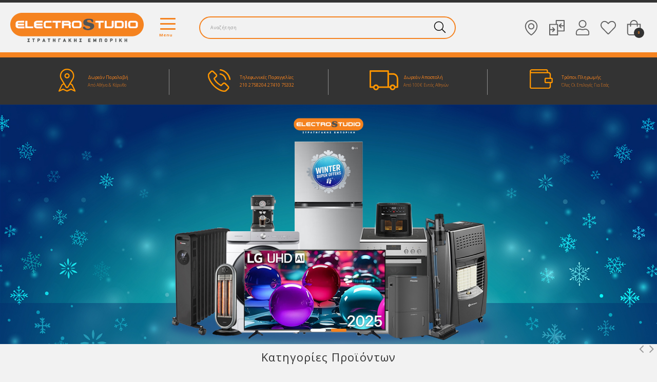

--- FILE ---
content_type: text/html; charset=utf-8
request_url: https://www.electrostudio.gr/search.asp?brand=Candy
body_size: 57756
content:

<!DOCTYPE html>
<html dir="ltr" lang="el">
<head>
<meta charset="UTF-8"/>
<meta http-equiv="X-UA-Compatible" content="IE=edge">
<title>ElectroStudio.gr | Ηλεκτρικές Οικιακές Συσκευές &amp; Κλιματισμός</title>
<base href="https://www.electrostudio.gr/"/>
<meta name="viewport" content="width=device-width, initial-scale=1"> 
<meta name="description" content="Ανακαλύψτε κορυφαίες ηλεκτρικές οικιακές συσκευές και προϊόντα τεχνολογίας στο ElectroStudio. Τηλεοράσεις, Ήχος, Ψυγεία, Πλυντήρια, Εντοιχιζόμενες Συσκευές, Κλιματιστικά, Μικροσυσκευές και πολλά περισσότερα για το σπίτι και την επιχείρησή σας."/><!--[if IE]><meta http-equiv="X-UA-Compatible" content="IE=edge,chrome=1"><![endif]-->
 
	
	
























                                        







<link rel="stylesheet" href="extension,_so_theme,_catalog,_view,_javascript,_bootstrap,_css,_bootstrap.min.css+catalog,_view,_stylesheet,_fonts,_fontawesome,_css,_all.min.css+extension,_so_theme,_catalog,_view,_javascript,_font-awesome,_css,_font-awesome.min.css+extension,_so_theme,_catalog,_view,_javascript,_soconfig,_css,_lib.css+extension,_so_theme,_catalog,_view,_template,_css,_ie9-and-up.css+extension,_so_theme,_catalog,_view,_javascript,_icomoon,_css,_style.css+extension,_so_theme,_catalog,_view,_template,_css,_custom.css+extension,_so_theme,_admin,_view,_template,_module,_so_page_builder,_assets,_css,_shortcodes.css+extension,_so_theme,_catalog,_view,_javascript,_so_instagram_gallery,_css,_style.css+extension,_so_theme,_catalog,_view,_javascript,_so_instagram_gallery,_css,_animate.css+extension,_so_theme,_catalog,_view,_javascript,_so_instagram_gallery,_css,_owl.carousel.css.pagespeed.cc.-0qeLRevFt.css"/>










<link rel="stylesheet" href="extension,_so_theme,_catalog,_view,_javascript,_so_instagram_gallery,_css,_jquery.fancybox.css+extension,_so_theme,_catalog,_view,_javascript,_so_page_builder,_css,_style.css+extension,_so_theme,_catalog,_view,_javascript,_so_deals,_css,_slick.css+catalog,_view,_javascript,_jquery,_datetimepicker,_daterangepicker.css+extension,_so_theme,_catalog,_view,_javascript,_so_searchpro,_css,_chosen.css+extension,_so_theme,_catalog,_view,_javascript,_so_searchpro,_css,_so_searchpro.css+extension,_so_theme,_catalog,_view,_javascript,_so_listing_tabs,_css,_so-listing-tabs.css+extension,_so_theme,_catalog,_view,_javascript,_so_sociallogin,_css,_so_sociallogin.css+extension,_so_theme,_catalog,_view,_javascript,_so_latest_blog,_css,_style.css+extension,_so_theme,_catalog,_view,_javascript,_so_megamenu,_so_megamenu.css+extension,_so_theme,_catalog,_view,_javascript,_so_megamenu,_wide-grid.css.pagespeed.cc.nJZvKQhZYf.css"/>










<link rel="stylesheet" href="extension/so_theme/catalog/view/javascript/so_home_slider,_css,_style.css+so_newletter_custom_popup,_css,_style.css+so_extra_slider,_css,_style.css+so_extra_slider,_css,_css3.css+so_categories,_css,_so-categories.css+so_basic_products,_css,_style.css+so_deals,_css,_style.css+so_deals,_css,_css3.css+so_super_category,_css,_style.css+so_super_category,_css,_animate.css+so_advanced_search,_css,_style.css+so_lookbook,_css,_styles.css+so_call_for_price,_css,_jquery.fancybox.css+so_call_for_price,_css,_style.css+so_lookbook,_css,_animate.css+so_lookbook,_css,_owl.carousel.css+so_lookbook,_css,_owl.theme.min.css.pagespeed.cc.4FFX-Jq48d.css"/>
















<link rel="stylesheet" href="extension/so_theme/catalog/view/template/mycustom/mycustomtheme.css">
<link rel="stylesheet" href="https://cdn.jsdelivr.net/npm/@fancyapps/ui@5.0/dist/fancybox/fancybox.css">
<link rel="stylesheet" href="extension/so_theme/catalog/view/template/css/layout2,_ElectroStudio_Orange.css+header,_header2.css+footer,_footer2.css+responsive.css.pagespeed.cc.0FgqrBsTuY.css"/>




<script src="extension/so_theme/catalog/view/javascript/jquery/jquery-3.6.0.min.js.pagespeed.jm.vSq_cOaZon.js"></script>
<script src="extension/so_theme/catalog/view/javascript/bootstrap/js/bootstrap.min.js.pagespeed.ce.JZ5BbvaDO-.js"></script>
<script src="extension/so_theme/catalog/view/javascript/bootstrap/js/bootstrap.bundle.min.js.pagespeed.ce.fM2dOQ0xr5.js"></script>
<script src="extension/so_theme/catalog/view/javascript/soconfig/js/libs.js.pagespeed.jm.CQEzqqhrrL.js"></script>
<script src="extension/so_theme/catalog/view/javascript/soconfig/js/so.system.js.pagespeed.jm.TBSb81YyLl.js"></script>
<script src="extension/so_theme/catalog/view/javascript/lazysizes/lazysizes.min.js.pagespeed.jm.BvXtKSYkKL.js"></script>
<script src="extension/so_theme/catalog/view/template/js/jquery.nav.js.pagespeed.jm.SWmC9OKqak.js"></script>
<script src="extension/so_theme/catalog/view/template/js/so.custom.js.pagespeed.jm.VFlH_gYkUS.js"></script>
<script src="extension/so_theme/catalog/view/template/js/custom.js.pagespeed.jm.oWj_Ir2Z0f.js"></script>
<script src="extension/so_theme/catalog/view/template/js/common.js"></script>
<script>//<![CDATA[
$(document).ready(function(){var duration={headerTransform:500},$window=$(window),$header=$("header"),$wrapper=$("#wrapper"),active=false,$switcher=$(".navbar-switcher",$header),headerStaticHeight=$header.outerHeight(),headerHeight=$header.outerHeight(),latent=$window.scrollTop()>=headerHeight;var $heightNew=$header.outerHeight();var windowWidth=window.innerWidth||document.documentElement.clientWidth;var reculcPosHeader=function(){var headerCompact=false;if(!$header.hasClass("navbar-compact")){headerCompact=true;$header.addClass("navbar-compact");}positionHeader=-$header.height()+3;if(headerCompact)$header.removeClass("navbar-compact");if(parseInt($header.css("top"))<-1)$header.css("top",positionHeader+"px");};if(windowWidth>1200&&!isiPhone()){$window.scroll(function(){if(!latent&&$window.scrollTop()>=headerStaticHeight){$header.addClass("navbar-compact");reculcPosHeader();$header.css("top",positionHeader+"px");$wrapper.css("margin-top",headerStaticHeight+"px");latent=true;if(!$(".navbar-switcher-container").length){active=!active;$header.animate({top:active?"0":positionHeader},{duration:duration.headerTransform})}}else if(latent&&$window.scrollTop()<headerStaticHeight){$wrapper.css("margin-top","0px");$header.stop().css("top","").removeClass("navbar-compact").css("top","0px");active=false;latent=false;}});}});function isiPhone(){return((navigator.userAgent.toLowerCase().indexOf("iphone")>-1)||(navigator.userAgent.toLowerCase().indexOf("ipod")>-1));}
//]]></script>
<script src="extension/so_theme/admin/view/template/module/so_page_builder/assets/js/shortcodes.js.pagespeed.jm.5wYYcNcTtt.js"></script>
<script src="extension/so_theme/catalog/view/javascript/so_instagram_gallery/js/owl.carousel.js"></script>
<script src="extension/so_theme/catalog/view/javascript/so_instagram_gallery/js/jquery.fancybox.js.pagespeed.jm.SB4xrcCfiu.js"></script>
<script>//<![CDATA[
jQuery(document).ready(function($){$('.bg-video').each(function(){var data=$(this).data();id=$(this).data('id'),selector='#'+id;var globalEasyVideo=new video_background(selector,{"position":'absolute',"z-index":'0',"loop":data.loop,"autoplay":data.autoplay,"muted":data.muted,"mp4":((typeof data.mp4==="undefined")?false:data.mp4),"webm":((typeof data.webm==="undefined")?false:data.webm),"ogg":((typeof data.ogg==="undefined")?false:data.ogg),"flv":((typeof data.flv==="undefined")?false:data.flv),"vimeo":(typeof data.vimeo==="undefined")?false:data.vimeo,"youtube":(typeof data.youtube==="undefined")?false:data.youtube,"video_ratio":data.ratio,"swfpath":data.swfpath,"sizing":data.sizing,"overlayOpacity":0.5,"fallback_image":false,"enableOverlay":(data.overlay=="")?false:true});});});
//]]></script>
<script src="extension/so_theme/catalog/view/javascript/so_page_builder/js/modernizr.video.js.pagespeed.jm.OtE69LoGKC.js"></script>
<script src="extension/so_theme/catalog/view/javascript/so_page_builder/js/swfobject.js"></script>
<script src="extension/so_theme/catalog/view/javascript/so_page_builder/js/video_background.js"></script>
<script src="extension/so_theme/catalog/view/javascript/so_deals/js/slick.js.pagespeed.jm.yt03u0ouJz.js"></script>
<script src="extension/so_theme/catalog/view/javascript/so_searchpro/js/chosen.jquery.js"></script>
<script src="extension/so_theme/catalog/view/javascript/so_megamenu/so_megamenu.js.pagespeed.jm.QfG9Kh_JtA.js"></script>
<script src="extension/so_theme/catalog/view/javascript/so_categories/js/jquery.imagesloaded.js"></script>
<script>//<![CDATA[
(function($){$.fn.extend({so_accordion_expand:function(options){$context=$(this);if($context.hasClass(options.active_class))return;if($context.hasClass(options.active_class))return;var $content_inner=$(options.content,$context);$content_inner.filter(':animated').stop();$height_to_fit=0;$content_inner.children().each(function(){if($(this).height()>0){$height_to_fit+=$(this).height();}});$context.addClass(options.active_class);$content_inner.animate({height:$height_to_fit},{duration:options.duration});},so_accordion_close:function(options){$context=$(this);$context.removeClass(options.active_class);var $content_inner=$(options.content,$context);$content_inner.filter(':animated').stop();$content_inner.animate({height:0},{duration:options.duration});},so_accordion:function(options){var defaults={};var options=$.extend(defaults,options);return this.each(function(){var panel=$(this);var items=$(options.items,this);var stack=[];var stackProcess=function(){if(stack.length>0){var item=stack.pop();items.not(item).so_accordion_close(options);$(item).so_accordion_expand(options);}};var stackTimeout=null;items.each(function(i,item){if(options.active&&options.active==(i+1)){$(item).so_accordion_expand(options);}if(options.event=='click'){$(item).click(function(){items.not(item).so_accordion_close(options);$(item).so_accordion_expand(options);});}else{var delay=parseInt(options.delay);if(!delay)delay=100;$(item).hover(function(){if(stackTimeout){clearTimeout(stackTimeout);}stackTimeout=setTimeout(stackProcess,delay);stack.push(item);},function(){stack.pop();});}});});}});})(jQuery)
//]]></script>
<script src="extension/so_theme/catalog/view/javascript/so_html_content/js/script.js"></script>
<script src="catalog/view/javascript/jquery/datetimepicker/moment.min.js.pagespeed.ce.dhUChBwDWv.js"></script>
<script src="catalog/view/javascript/jquery/datetimepicker/moment-with-locales.min.js.pagespeed.jm.KWkvykbYMc.js"></script>
<script src="catalog/view/javascript/jquery/datetimepicker/daterangepicker.js.pagespeed.jm.5UowoOAmM1.js"></script>
<script src="extension/so_theme/catalog/view/javascript/soconfig/js/jquery.elevateZoom-3.0.8.min.js.pagespeed.jm.obI8A57VVu.js"></script>
<script src="extension/so_theme/catalog/view/javascript/so_call_for_price/js/jquery.fancybox.js.pagespeed.jm.zgQX-y3_dK.js"></script>
<script src="extension/so_theme/catalog/view/javascript/so_call_for_price/js/script.js.pagespeed.jm.yBy_ZcLQ_g.js"></script>
<script src="extension/so_theme/catalog/view/javascript/so_lookbook/js/owl.carousel.min.js.pagespeed.jm.iD9BtIsBTL.js"></script>
<script src="extension/so_theme/catalog/view/template/mycustom/mycustomscripts.js.pagespeed.jm.ZOw8Ezi9Jl.js"></script>
<script src="https://cdn.jsdelivr.net/npm/@fancyapps/ui@5.0/dist/fancybox/fancybox.umd.js"></script>



 <link href='https://fonts.googleapis.com/css?family=Roboto:300,400,400i,500,500i,700' rel='stylesheet' type='text/css'>  	
 	
 	
	<style type="text/css">body,#wrapper{font-family:'Roboto',sans-serif}</style>
 
 
 


    <style type="text/css">.product-view .content-product-right .box-info-product .cart .btn{background-color:#f58320;border-radius:3px;border:none;color:#fff;font-weight:600;padding:12px;text-transform:none;display:block;overflow:hidden;text-overflow:ellipsis;display:inline-block;vertical-align:top;max-width:200px;width:190px}.stock_under{font-size:12px}#mytheme.product-product .content-product-right #product .printbox button i{margin-right:0}.btn-shopping-cart .dropdown-menu{min-width:440px!important}.btn-primary{background:#999;text-transform:none}#mytheme .form-group input.form-control{background-color:transparent!important;color:var(--colorb)}</style>
 

 


		<!-- Google tag (gtag.js) -->
<script async src="https://www.googletagmanager.com/gtag/js?id=G-GM4PE29EFD"></script>
<script>window.dataLayer=window.dataLayer||[];function gtag(){dataLayer.push(arguments);}gtag('js',new Date());gtag('config','G-GM4PE29EFD');gtag('config','UA-8861461-1');</script>
	<!-- BestPrice 360º Start -->
		<script type='text/javascript'>(function(a,b,c,d,s){a.__bp360=c;a[c]=a[c]||function(){(a[c].q=a[c].q||[]).push(arguments);};s=b.createElement('script');s.async=true;s.src=d;(b.body||b.head).appendChild(s);})(window,document,'bp','https://360.bestprice.gr/360.js');bp('connect','BP-11100-HDiQKT83PR');bp('native',true);</script>
		<!-- BestPrice 360º End -->
		
	    <script type="text/javascript">(function(a,b,c,d,e,f,g){a['SkroutzAnalyticsObject']=e;a[e]=a[e]||function(){(a[e].q=a[e].q||[]).push(arguments);};f=b.createElement(c);f.async=true;f.src=d;g=b.getElementsByTagName(c)[0];g.parentNode.insertBefore(f,g);})(window,document,'script','https://skroutza.skroutz.gr/skroutza.min.js','skroutz_analytics');skroutz_analytics('session','connect','SA-0649-7740');</script>


 	

</head>

		

			 

	 
		
	
<body id="mytheme" class="common-home ltr layout-2 full_other_pages" data-lang="el-gr">
<div id="wrapper" class="wrapper-fluid banners-effect-4">  
	
	

		 


<div class="so-pre-loader no-pre-loader"><div class="so-loader-line" id="line-load"></div></div>

	
<header id="header" class=" variant typeheader-2">

        
    
    <div class="main">
        <div class="box full">
            <div class="logo">						   <a href=""><img class="lazyload" data-sizes="auto" src="[data-uri]" data-src="[data-uri]" title="Electrostudio" alt="Electrostudio"/></a>
			    
        </div>
                        
            <div class="searchbox overpanel1"><div class="box"><a href="#" class="close">close</a><a href="#" class="icon-search">search</a>  
<div id="sosearchpro" class="sosearchpro-wrapper so-search ">
	 
	

		<div id="search0" class="search input-group form-group">
			  
			
										<input class="autosearch-input form-control" type="text" value="" size="50" autocomplete="off" placeholder="Αναζήτηση" name="search">
						<span class="input-group-btn">
				<button type="submit" class="button-search btn btn-default btn-lg" name="submit_search"><i class="fa fa-search"></i><span class="hidden">Αναζήτηση</span></button>
			</span>
		</div>

		

</div>
<script type="text/javascript">jQuery(document).ready(function($){$(".chosen-select").chosen({width:'100%'});})</script>
<script type="text/javascript">$('#search0 input[name=\'search\']').parent().find('button').on('click',function(){var value=$('header #search0 input[name=\'search\']').val();if(value&&value.trim().toLowerCase()==='dyson'){location=$('base').attr('href')+'index.php?route=product/manufacturer.info&language=el-gr&manufacturer_id=189';return;}var url=$('base').attr('href')+'index.php?route=product/search&language=el-gr';var value2=$('header #search0 select[name=\'category_id\']').val();if(value||value2){url+='&search='+encodeURIComponent(value);url+='&category_id='+encodeURIComponent(value2);}location=url;});(function($){$.fn.Soautocomplete=function(option){return this.each(function(){this.timer=null;this.items=new Array();$.extend(this,option);$(this).attr('autocomplete','off');$(this).on('focus',function(){this.request();});$(this).on('blur',function(){setTimeout(function(object){object.hide();},200,this);});$(this).on('keydown',function(event){switch(event.keyCode){case 13:event.preventDefault();this.hide();var value=$(this).val();var url=$('base').attr('href')+'index.php?route=product/search&language=el-gr';var category_id=$(".select_category select[name='category_id']").first().val();if(typeof(category_id)=='undefined')category_id=0;if(value||category_id){url+='&search='+encodeURIComponent(value);url+='&category_id='+encodeURIComponent(category_id);}window.location=url;break;case 27:this.hide();break;default:this.request();break;}});this.click=function(event){event.preventDefault();value=$(event.target).parent().attr('data-value');if(value&&this.items[value]){this.select(this.items[value]);}}
this.show=function(){var pos=$(this).position();$(this).siblings('ul.dropdown-menu').css({top:pos.top+$(this).outerHeight(),left:pos.left});$(this).siblings('ul.dropdown-menu').show();}
this.hide=function(){$(this).siblings('ul.dropdown-menu').hide();}
this.request=function(){clearTimeout(this.timer);this.timer=setTimeout(function(object){object.source($(object).val(),$.proxy(object.response,object));},200,this);}
this.response=function(json){html='';if(json.length){for(i=0;i<json.length;i++){this.items[json[i]['value']]=json[i];}for(i=0;i<json.length;i++){if(!json[i]['category']){html+='<li class="media" data-value="'+json[i]['value']+'" title="'+json[i]['label']+'">';if(json[i]['image']&&json[i]['show_image']&&json[i]['show_image']==1){html+='	<a class="media-left" href="'+json[i]['link']+'"><img class="pull-left" src="'+json[i]['image']+'"></a>';}html+='<div class="media-body">';html+='<a href="'+json[i]['link']+'" title="'+json[i]['label']+'"><span>'+json[i]['cate_name']+json[i]['label']+'</span></a>';if(json[i]['price']&&json[i]['show_price']&&json[i]['show_price']==1){html+='	<div class="box-price">';if(!json[i]['special']){html+='<span class="price">Τιμή : '+json[i]['price']+'</span>';;}else{html+='<span class="price-old" style="text-decoration:line-through;">'+json[i]['price']+'</span><span class="price-new">'+json[i]['special']+'</span>';}html+='	</div>';}html+='</div></li>';html+='<li class="clearfix"></li>';}}var category=new Array();for(i=0;i<json.length;i++){if(json[i]['category']){if(!category[json[i]['category']]){category[json[i]['category']]=new Array();category[json[i]['category']]['name']=json[i]['category'];category[json[i]['category']]['item']=new Array();}category[json[i]['category']]['item'].push(json[i]);}}for(i in category){html+='<li class="dropdown-header">'+category[i]['name']+'</li>';for(j=0;j<category[i]['item'].length;j++){html+='<li data-value="'+category[i]['item'][j]['value']+'"><a href="#">&nbsp;&nbsp;&nbsp;'+category[i]['item'][j]['label']+'</a></li>';}}}if(html){this.show();}else{this.hide();}$(this).siblings('ul.dropdown-menu').html(html);}
$(this).after('<ul class="dropdown-menu"></ul>');});}})(window.jQuery);$(document).ready(function(){var selector='#search0';var total=0;var showimage=1;var showprice=1;var character=3;var height=70;var width=70;$(selector).find('input[name=\'search\']').Soautocomplete({delay:500,source:function(request,response){var category_id=$(".select_category select[name=\"category_id\"]").first().val();if(typeof(category_id)=='undefined')category_id=0;var limit=15;if(request.length>=character){$.ajax({url:'index.php?route=extension/so_theme/module/so_searchpro.autocomplete&filter_category_id='+category_id+'&limit='+limit+'&width='+width+'&height='+height+'&filter_name='+encodeURIComponent(request)+'&language='+$('body').attr('data-lang'),dataType:'json',success:function(json){if(json.redirect){window.location.href=json.redirect;return;}response($.map(json,function(item){total=0;if(item.total){total=item.total;}return{price:item.price,special:item.special,tax:item.tax,label:item.name,cate_name:(item.category_name)?item.category_name+' > ':'',image:item.image,link:item.link,minimum:item.minimum,show_price:showprice,show_image:showimage,value:item.product_id,}}));}});}},});});</script>
</div></div>
            <div class="accountbox">
                                            <div class="stores"><a href="index.php?route=information/information&information_id=12" class="storeslink" title="Καταστήματα">Καταστήματα</a></div>
                <div class="compare"><a href="https://www.electrostudio.gr/el-gr?route=product/compare" title="Σύγκριση">Σύγκριση</a></div>
                <div class="userbox">
                    <a href="" title="Ο Λογαριασμός μου " class="dropdown-toggle" data-bs-toggle="dropdown"> Ο Λογαριασμός μου </a>
                    <ul class="dropdown-menu ">
                                                <li><a href="https://www.electrostudio.gr/el-gr?route=account/login">Σύνδεση</a></li>
                        <li><a href="https://www.electrostudio.gr/el-gr?route=account/register">Εγγραφή</a></li>
						<li><a href="https://www.electrostudio.gr/el-gr?route=product/compare" title="Σύγκριση">Σύγκριση</a></li>
                        	
                    </ul>
                </div>
                <div class="wishlist"><a href="https://www.electrostudio.gr/el-gr?route=account/wishlist" title="Αγαπημένα (0)">Αγαπημένα (0)</a></div>
                <div class="shopping_cart"><div id="cart" class="btn-shopping-cart">
  
  <a data-loading-text="Φόρτωση... " class="btn-group top_cart dropdown-toggle" data-bs-toggle="dropdown">
    <div class="shopcart">
      <span class="icon-c">
        <i class="fa fa-shopping-bag"></i>
      </span>
      <div class="shopcart-inner">
        <p class="text-shopping-cart">

         Καλάθι
        </p>
   
        <span class="total-shopping-cart cart-total-full">
           <span class="items_cart">0</span><span class="items_cart2"> προϊόντα</span><span class="items_carts"> - 0,00€ </span>
        </span>
      </div>
    </div>
  </a>
  
  <ul class="dropdown-menu pull-right shoppingcart-box">
        <li>
      <p class="text-center empty">Το καλάθι είναι κενό!</p>
    </li>
      </ul>
</div>
</div>
            </div>
        </div>
    </div>
    
    
    <div class="navigationbox">
        <div class="box full">

            
            <div class="navigation">  <div class="responsive megamenu-style-dev">
		<div class="so-vertical-menu no-gutter">
		
		<nav class="navbar-default">
		<div class=" container-megamenu  container   vertical  ">
					<div id="menuHeading">
				<div class="megamenuToogle-wrapper">
					<div class="megamenuToogle-pattern">
						<div class="container">
							<div><span></span><span></span><span></span></div>
							Menu
						</div>
					</div>
				</div>
			</div>
			<div class="navbar-header">
				<button type="button" id="show-verticalmenu" data-bs-toggle="collapse" class="navbar-toggle">
					<!-- <span class="icon-bar"></span>
					<span class="icon-bar"></span>
					<span class="icon-bar"></span> -->
					<i class="fa fa-bars"></i>
					<span>Menu</span>
				</button>
			</div>
		
					<div class="vertical-wrapper">
		
					<span id="remove-verticalmenu" class="fa fa-times"></span>
		
			<div class="megamenu-pattern">
				<div class="container">
					<ul class="megamenu" data-transition="slide" data-animationtime="300">
												
																																																
																													
							
							
							
																						
							
																																															
							
							
														
															<li class="item-vertical  with-sub-menu hover">
									<p class='close-menu'></p>
																			<a href="https://www.electrostudio.gr/catalog/Eikona_-_Hxos" class="clearfix">
										
											<span>
												<strong><i class="fa fa-tv"></i>Εικόνα - Ήχος</strong>
											</span>
											
											<b class='fa fa-angle-right'></b>
										</a>
									
																														<div class="sub-menu" style="width:1000px">
										
										<div class="content">
											<div class="row">
																																																																													<div class="col-sm-2">
																													<div class="categories "><div class="row"><div class="col-sm-12 static-menu"><div class="menu"><ul><li><a href="https://www.electrostudio.gr/catalog/Eikona_-_Hxos_Tileoraseis__Aksesoyar" onclick="window.location = 'https://www.electrostudio.gr/catalog/Eikona_-_Hxos_Tileoraseis__Aksesoyar';" class="main-menu">Τηλεοράσεις & Αξεσουάρ</a><ul><li><a href="https://www.electrostudio.gr/catalog/Eikona_-_Hxos_Tileoraseis__Aksesoyar_Tileoraseis" onclick="window.location = 'https://www.electrostudio.gr/catalog/Eikona_-_Hxos_Tileoraseis__Aksesoyar_Tileoraseis';">Τηλεοράσεις</a></li><li><a href="https://www.electrostudio.gr/catalog/Eikona_-_Hxos_Tileoraseis__Aksesoyar_Baseis_Tileoraseon" onclick="window.location = 'https://www.electrostudio.gr/catalog/Eikona_-_Hxos_Tileoraseis__Aksesoyar_Baseis_Tileoraseon';">Βάσεις Τηλεοράσεων</a></li><li><a href="https://www.electrostudio.gr/catalog/Eikona_-_Hxos_Tileoraseis__Aksesoyar_Tilexeiristiria_Tileorasis" onclick="window.location = 'https://www.electrostudio.gr/catalog/Eikona_-_Hxos_Tileoraseis__Aksesoyar_Tilexeiristiria_Tileorasis';">Τηλεχειριστήρια Τηλεόρασης</a></li><li><a href="https://www.electrostudio.gr/catalog/Eikona_-_Hxos_Tileoraseis__Aksesoyar_TV_Box" onclick="window.location = 'https://www.electrostudio.gr/catalog/Eikona_-_Hxos_Tileoraseis__Aksesoyar_TV_Box';">TV Box</a></li></ul></li></ul></div></div></div></div>
																											
													</div>
																																																																	<div class="col-sm-2">
																													<div class="categories "><div class="row"><div class="col-sm-12 static-menu"><div class="menu"><ul><li><a href="https://www.electrostudio.gr/catalog/Eikona_-_Hxos_Fotografia_-_Video" onclick="window.location = 'https://www.electrostudio.gr/catalog/Eikona_-_Hxos_Fotografia_-_Video';" class="main-menu">Φωτογραφία - Video</a><ul><li><a href="https://www.electrostudio.gr/catalog/Eikona_-_Hxos_Fotografia_-_Video_DSLR_Cameras" onclick="window.location = 'https://www.electrostudio.gr/catalog/Eikona_-_Hxos_Fotografia_-_Video_DSLR_Cameras';">DSLR Cameras</a></li><li><a href="https://www.electrostudio.gr/catalog/Eikona_-_Hxos_Fotografia_-_Video_Mirrorless_Fotografikes_Mixanes" onclick="window.location = 'https://www.electrostudio.gr/catalog/Eikona_-_Hxos_Fotografia_-_Video_Mirrorless_Fotografikes_Mixanes';">Mirrorless Φωτογραφικές Μηχανές</a></li><li><a href="https://www.electrostudio.gr/catalog/Eikona_-_Hxos_Fotografia_-_Video_Compact_Cameras" onclick="window.location = 'https://www.electrostudio.gr/catalog/Eikona_-_Hxos_Fotografia_-_Video_Compact_Cameras';">Compact Cameras</a></li><li><a href="https://www.electrostudio.gr/catalog/Eikona_-_Hxos_Fotografia_-_Video_Action_Cameras" onclick="window.location = 'https://www.electrostudio.gr/catalog/Eikona_-_Hxos_Fotografia_-_Video_Action_Cameras';">Action Cameras</a></li><li><a href="https://www.electrostudio.gr/catalog/Eikona_-_Hxos_Fotografia_-_Video_Binteokameres" onclick="window.location = 'https://www.electrostudio.gr/catalog/Eikona_-_Hxos_Fotografia_-_Video_Binteokameres';">Βιντεοκάμερες</a></li><li><a href="https://www.electrostudio.gr/catalog/Eikona_-_Hxos_Fotografia_-_Video_Fakoi_gia_DSLR" onclick="window.location = 'https://www.electrostudio.gr/catalog/Eikona_-_Hxos_Fotografia_-_Video_Fakoi_gia_DSLR';">Φακοί για DSLR</a></li><li><a href="https://www.electrostudio.gr/catalog/Eikona_-_Hxos_Fotografia_-_Video_Kyalia" onclick="window.location = 'https://www.electrostudio.gr/catalog/Eikona_-_Hxos_Fotografia_-_Video_Kyalia';">Κυάλια</a></li><li><a href="https://www.electrostudio.gr/catalog/Eikona_-_Hxos_Fotografia_-_Video_Aksesoyar_Fotografikon" onclick="window.location = 'https://www.electrostudio.gr/catalog/Eikona_-_Hxos_Fotografia_-_Video_Aksesoyar_Fotografikon';">Αξεσουάρ Φωτογραφικών</a></li><li><a href="https://www.electrostudio.gr/catalog/Eikona_-_Hxos_Fotografia_-_Video_Aksesoyar_gia_Action_Cameras__Go_Pro" onclick="window.location = 'https://www.electrostudio.gr/catalog/Eikona_-_Hxos_Fotografia_-_Video_Aksesoyar_gia_Action_Cameras__Go_Pro';">Αξεσούαρ για Action Cameras & Go Pro</a></li><li><a href="https://www.electrostudio.gr/catalog/Eikona_-_Hxos_Fotografia_-_Video_PSifiakes_Kornizes" onclick="window.location = 'https://www.electrostudio.gr/catalog/Eikona_-_Hxos_Fotografia_-_Video_PSifiakes_Kornizes';">Ψηφιακές Κορνίζες</a></li></ul></li></ul></div></div></div></div>
																											
													</div>
																																																																	<div class="col-sm-2">
																													<div class="categories "><div class="row"><div class="col-sm-12 static-menu"><div class="menu"><ul><li><a href="https://www.electrostudio.gr/catalog/Eikona_-_Hxos_Hxos" onclick="window.location = 'https://www.electrostudio.gr/catalog/Eikona_-_Hxos_Hxos';" class="main-menu">Ήχος</a><ul><li><a href="https://www.electrostudio.gr/catalog/Eikona_-_Hxos_Hxos_Akoystika" onclick="window.location = 'https://www.electrostudio.gr/catalog/Eikona_-_Hxos_Hxos_Akoystika';">Ακουστικά</a></li><li><a href="https://www.electrostudio.gr/catalog/Eikona_-_Hxos_Hxos_Akoystika-Headsets" onclick="window.location = 'https://www.electrostudio.gr/catalog/Eikona_-_Hxos_Hxos_Akoystika-Headsets';">Ακουστικά-Headsets</a></li><li><a href="https://www.electrostudio.gr/catalog/Eikona_-_Hxos_Hxos_Enisxytes__Radioenisxytes" onclick="window.location = 'https://www.electrostudio.gr/catalog/Eikona_-_Hxos_Hxos_Enisxytes__Radioenisxytes';">Ενισχυτές & Ραδιοενισχυτές</a></li><li><a href="https://www.electrostudio.gr/catalog/Eikona_-_Hxos_Hxos_Epaggelmatikos_Hxos" onclick="window.location = 'https://www.electrostudio.gr/catalog/Eikona_-_Hxos_Hxos_Epaggelmatikos_Hxos';">Επαγγελματικός Ήχος</a></li><li><a href="https://www.electrostudio.gr/catalog/Eikona_-_Hxos_Hxos_CD_Players_Epitrapezia" onclick="window.location = 'https://www.electrostudio.gr/catalog/Eikona_-_Hxos_Hxos_CD_Players_Epitrapezia';">CD Players Επιτραπέζια</a></li><li><a href="https://www.electrostudio.gr/catalog/Eikona_-_Hxos_Hxos_Hxeia_Hi-Fi" onclick="window.location = 'https://www.electrostudio.gr/catalog/Eikona_-_Hxos_Hxos_Hxeia_Hi-Fi';">Ηχεία Hi-Fi</a></li><li><a href="https://www.electrostudio.gr/catalog/Eikona_-_Hxos_Hxos_SoundBars" onclick="window.location = 'https://www.electrostudio.gr/catalog/Eikona_-_Hxos_Hxos_SoundBars';">SoundBars</a></li><li><a href="https://www.electrostudio.gr/catalog/Eikona_-_Hxos_Hxos_Hxotimata_HiFi" onclick="window.location = 'https://www.electrostudio.gr/catalog/Eikona_-_Hxos_Hxos_Hxotimata_HiFi';">Ηχοσυστήματα HiFi</a></li><li><a href="https://www.electrostudio.gr/catalog/Eikona_-_Hxos_Hxos_Mikrofona" onclick="window.location = 'https://www.electrostudio.gr/catalog/Eikona_-_Hxos_Hxos_Mikrofona';">Μικρόφωνα</a></li><li><a href="https://www.electrostudio.gr/catalog/Eikona_-_Hxos_Hxos_Proϊonta_DJ" onclick="window.location = 'https://www.electrostudio.gr/catalog/Eikona_-_Hxos_Hxos_Proϊonta_DJ';">Προϊόντα DJ</a></li><li><a href="https://www.electrostudio.gr/catalog/Eikona_-_Hxos_Hxos_Pikap" onclick="window.location = 'https://www.electrostudio.gr/catalog/Eikona_-_Hxos_Hxos_Pikap';">Πικάπ</a></li><li><a href="https://www.electrostudio.gr/catalog/Eikona_-_Hxos_Hxos_Radiofona_Epitrapezia" onclick="window.location = 'https://www.electrostudio.gr/catalog/Eikona_-_Hxos_Hxos_Radiofona_Epitrapezia';">Ραδιόφωνα Επιτραπέζια</a></li><li><a href="https://www.electrostudio.gr/catalog/Eikona_-_Hxos_Hxos_Foritos_Hxos__Hxeia_Bluetooth" onclick="window.location = 'https://www.electrostudio.gr/catalog/Eikona_-_Hxos_Hxos_Foritos_Hxos__Hxeia_Bluetooth';">Φορητός Ήχος & Ηχεία Bluetooth</a></li><li><a href="https://www.electrostudio.gr/catalog/Eikona_-_Hxos_Hxos_Car_Audio" onclick="window.location = 'https://www.electrostudio.gr/catalog/Eikona_-_Hxos_Hxos_Car_Audio';">Car Audio</a></li><li><a href="https://www.electrostudio.gr/catalog/Eikona_-_Hxos_Hxos_Asyrmati_Metadosi_Hxoy" onclick="window.location = 'https://www.electrostudio.gr/catalog/Eikona_-_Hxos_Hxos_Asyrmati_Metadosi_Hxoy';">Ασύρματη Μετάδοση Ήχου</a></li><li><a href="https://www.electrostudio.gr/catalog/Eikona_-_Hxos_Hxos_AV_Receiver" onclick="window.location = 'https://www.electrostudio.gr/catalog/Eikona_-_Hxos_Hxos_AV_Receiver';">AV Receiver</a></li><li><a href="https://www.electrostudio.gr/catalog/Eikona_-_Hxos_Hxos_Network_Player" onclick="window.location = 'https://www.electrostudio.gr/catalog/Eikona_-_Hxos_Hxos_Network_Player';">Network Player</a></li></ul></li></ul></div></div></div></div>
																											
													</div>
																																																																	<div class="col-sm-2">
																													<div class="categories "><div class="row"><div class="col-sm-12 static-menu"><div class="menu"><ul><li><a href="https://www.electrostudio.gr/catalog/Eikona_-_Hxos_DVD-BluRay-Media_Players_" onclick="window.location = 'https://www.electrostudio.gr/catalog/Eikona_-_Hxos_DVD-BluRay-Media_Players_';" class="main-menu">DVD-BluRay-Media Players </a><ul><li><a href="https://www.electrostudio.gr/catalog/Eikona_-_Hxos_DVD-BluRay-Media_Players__Bluray_Players" onclick="window.location = 'https://www.electrostudio.gr/catalog/Eikona_-_Hxos_DVD-BluRay-Media_Players__Bluray_Players';">Bluray Players</a></li><li><a href="https://www.electrostudio.gr/catalog/Eikona_-_Hxos_DVD-BluRay-Media_Players__DVD_Players" onclick="window.location = 'https://www.electrostudio.gr/catalog/Eikona_-_Hxos_DVD-BluRay-Media_Players__DVD_Players';">DVD Players</a></li><li><a href="https://www.electrostudio.gr/catalog/Eikona_-_Hxos_DVD-BluRay-Media_Players__DVD_Recorders" onclick="window.location = 'https://www.electrostudio.gr/catalog/Eikona_-_Hxos_DVD-BluRay-Media_Players__DVD_Recorders';">DVD Recorders</a></li><li><a href="https://www.electrostudio.gr/catalog/Eikona_-_Hxos_DVD-BluRay-Media_Players__Media_Players" onclick="window.location = 'https://www.electrostudio.gr/catalog/Eikona_-_Hxos_DVD-BluRay-Media_Players__Media_Players';">Media Players</a></li></ul></li><li><a href="https://www.electrostudio.gr/catalog/Eikona_-_Hxos_PSifiakoi_Dektes_-_Keraies_TV" onclick="window.location = 'https://www.electrostudio.gr/catalog/Eikona_-_Hxos_PSifiakoi_Dektes_-_Keraies_TV';" class="main-menu">Ψηφιακοί Δέκτες - Κεραίες TV</a><ul><li><a href="https://www.electrostudio.gr/catalog/Eikona_-_Hxos_PSifiakoi_Dektes_-_Keraies_TV_PSifiakoi_Dektes_MPEG4" onclick="window.location = 'https://www.electrostudio.gr/catalog/Eikona_-_Hxos_PSifiakoi_Dektes_-_Keraies_TV_PSifiakoi_Dektes_MPEG4';">Ψηφιακοί Δέκτες MPEG4</a></li><li><a href="https://www.electrostudio.gr/catalog/Eikona_-_Hxos_PSifiakoi_Dektes_-_Keraies_TV_Eksoterikes_Keraies_TV" onclick="window.location = 'https://www.electrostudio.gr/catalog/Eikona_-_Hxos_PSifiakoi_Dektes_-_Keraies_TV_Eksoterikes_Keraies_TV';">Εξωτερικές Κεραίες TV</a></li><li><a href="https://www.electrostudio.gr/catalog/Eikona_-_Hxos_PSifiakoi_Dektes_-_Keraies_TV_Esoterikes_Keraies_TV" onclick="window.location = 'https://www.electrostudio.gr/catalog/Eikona_-_Hxos_PSifiakoi_Dektes_-_Keraies_TV_Esoterikes_Keraies_TV';">Εσωτερικές Κεραίες TV</a></li></ul></li></ul></div></div></div></div>
																											
													</div>
																																																																	<div class="col-sm-2">
																													<div class="categories "><div class="row"><div class="col-sm-12 static-menu"><div class="menu"><ul><li><a href="https://www.electrostudio.gr/catalog/Eikona_-_Hxos_Home_Cinema" onclick="window.location = 'https://www.electrostudio.gr/catalog/Eikona_-_Hxos_Home_Cinema';" class="main-menu">Home Cinema</a><ul><li><a href="https://www.electrostudio.gr/catalog/Eikona_-_Hxos_Home_Cinema_Home_Cinema_2_1ch" onclick="window.location = 'https://www.electrostudio.gr/catalog/Eikona_-_Hxos_Home_Cinema_Home_Cinema_2_1ch';">Home Cinema 2.1ch</a></li><li><a href="https://www.electrostudio.gr/catalog/Eikona_-_Hxos_Home_Cinema_Home_Cinema_5_1ch" onclick="window.location = 'https://www.electrostudio.gr/catalog/Eikona_-_Hxos_Home_Cinema_Home_Cinema_5_1ch';">Home Cinema 5.1ch</a></li><li><a href="https://www.electrostudio.gr/catalog/Eikona_-_Hxos_Home_Cinema_Home_Cinema_7_1ch" onclick="window.location = 'https://www.electrostudio.gr/catalog/Eikona_-_Hxos_Home_Cinema_Home_Cinema_7_1ch';">Home Cinema 7.1ch</a></li><li><a href="https://www.electrostudio.gr/catalog/Eikona_-_Hxos_Home_Cinema_Binteoproboleis" onclick="window.location = 'https://www.electrostudio.gr/catalog/Eikona_-_Hxos_Home_Cinema_Binteoproboleis';">Βιντεοπροβολείς</a></li></ul></li><li><a href="https://www.electrostudio.gr/catalog/Eikona_-_Hxos_Aksesoyar-Analosima" onclick="window.location = 'https://www.electrostudio.gr/catalog/Eikona_-_Hxos_Aksesoyar-Analosima';" class="main-menu">Αξεσουάρ-Αναλώσιμα</a><ul><li><a href="https://www.electrostudio.gr/catalog/Eikona_-_Hxos_Aksesoyar-Analosima_3D_Gyalia" onclick="window.location = 'https://www.electrostudio.gr/catalog/Eikona_-_Hxos_Aksesoyar-Analosima_3D_Gyalia';">3D Γυαλιά</a></li><li><a href="https://www.electrostudio.gr/catalog/Eikona_-_Hxos_Aksesoyar-Analosima_Aksesoyar_AV" onclick="window.location = 'https://www.electrostudio.gr/catalog/Eikona_-_Hxos_Aksesoyar-Analosima_Aksesoyar_AV';">Αξεσουάρ AV</a></li><li><a href="https://www.electrostudio.gr/catalog/Eikona_-_Hxos_Aksesoyar-Analosima_Katharistika" onclick="window.location = 'https://www.electrostudio.gr/catalog/Eikona_-_Hxos_Aksesoyar-Analosima_Katharistika';">Καθαριστικά</a></li><li><a href="https://www.electrostudio.gr/catalog/Eikona_-_Hxos_Aksesoyar-Analosima_Kalodia" onclick="window.location = 'https://www.electrostudio.gr/catalog/Eikona_-_Hxos_Aksesoyar-Analosima_Kalodia';">Καλώδια</a></li><li><a href="https://www.electrostudio.gr/catalog/Eikona_-_Hxos_Aksesoyar-Analosima_Polypriza_Asfaleias" onclick="window.location = 'https://www.electrostudio.gr/catalog/Eikona_-_Hxos_Aksesoyar-Analosima_Polypriza_Asfaleias';">Πολύπριζα Ασφαλείας</a></li><li><a href="https://www.electrostudio.gr/catalog/Eikona_-_Hxos_Aksesoyar-Analosima_Tilexeiristiria" onclick="window.location = 'https://www.electrostudio.gr/catalog/Eikona_-_Hxos_Aksesoyar-Analosima_Tilexeiristiria';">Τηλεχειριστήρια</a></li><li><a href="https://www.electrostudio.gr/catalog/Eikona_-_Hxos_Aksesoyar-Analosima_Mpataries" onclick="window.location = 'https://www.electrostudio.gr/catalog/Eikona_-_Hxos_Aksesoyar-Analosima_Mpataries';">Μπαταρίες</a></li><li><a href="https://www.electrostudio.gr/catalog/Eikona_-_Hxos_Aksesoyar-Analosima_Aksesoyar_Sonos" onclick="window.location = 'https://www.electrostudio.gr/catalog/Eikona_-_Hxos_Aksesoyar-Analosima_Aksesoyar_Sonos';">Αξεσουάρ Sonos</a></li></ul></li></ul></div></div></div></div>
																											
													</div>
																							</div>
										</div>				
										</div>			
																	</li>							
																																																							
																													
							
							
							
																						
							
																																															
							
							
														
															<li class="item-vertical  with-sub-menu hover">
									<p class='close-menu'></p>
																			<a href="https://www.electrostudio.gr/catalog/Leykes_Syskeyes" class="clearfix">
										
											<span>
												<strong><i class="fa fa-oven"></i>Λευκές Συσκευές</strong>
											</span>
											
											<b class='fa fa-angle-right'></b>
										</a>
									
																														<div class="sub-menu" style="width:1000px">
										
										<div class="content">
											<div class="row">
																																																																													<div class="col-sm-2">
																													<div class="categories "><div class="row"><div class="col-sm-12 static-menu"><div class="menu"><ul><li><a href="https://www.electrostudio.gr/catalog/Leykes_Syskeyes_PSygeia_-_PSyksi" onclick="window.location = 'https://www.electrostudio.gr/catalog/Leykes_Syskeyes_PSygeia_-_PSyksi';" class="main-menu">Ψυγεία - Ψύξη</a><ul><li><a href="https://www.electrostudio.gr/catalog/Leykes_Syskeyes_PSygeia_-_PSyksi_PSygeia_Monoporta" onclick="window.location = 'https://www.electrostudio.gr/catalog/Leykes_Syskeyes_PSygeia_-_PSyksi_PSygeia_Monoporta';">Ψυγεία Μονόπορτα</a></li><li><a href="https://www.electrostudio.gr/catalog/Leykes_Syskeyes_PSygeia_-_PSyksi_PSygeia_Diporta" onclick="window.location = 'https://www.electrostudio.gr/catalog/Leykes_Syskeyes_PSygeia_-_PSyksi_PSygeia_Diporta';">Ψυγεία Δίπορτα</a></li><li><a href="https://www.electrostudio.gr/catalog/Leykes_Syskeyes_PSygeia_-_PSyksi_PSygeiokatapsyktes" onclick="window.location = 'https://www.electrostudio.gr/catalog/Leykes_Syskeyes_PSygeia_-_PSyksi_PSygeiokatapsyktes';">Ψυγειοκαταψύκτες</a></li><li><a href="https://www.electrostudio.gr/catalog/Leykes_Syskeyes_PSygeia_-_PSyksi_PSygeia_Ntoylapes" onclick="window.location = 'https://www.electrostudio.gr/catalog/Leykes_Syskeyes_PSygeia_-_PSyksi_PSygeia_Ntoylapes';">Ψυγεία Ντουλάπες</a></li><li><a href="https://www.electrostudio.gr/catalog/Leykes_Syskeyes_PSygeia_-_PSyksi_Katapsyktes" onclick="window.location = 'https://www.electrostudio.gr/catalog/Leykes_Syskeyes_PSygeia_-_PSyksi_Katapsyktes';">Καταψύκτες</a></li><li><a href="https://www.electrostudio.gr/catalog/Leykes_Syskeyes_PSygeia_-_PSyksi_Syntirites_Krasion" onclick="window.location = 'https://www.electrostudio.gr/catalog/Leykes_Syskeyes_PSygeia_-_PSyksi_Syntirites_Krasion';">Συντηρητές Κρασιών</a></li><li><a href="https://www.electrostudio.gr/catalog/Leykes_Syskeyes_PSygeia_-_PSyksi_PSygeia_Forita" onclick="window.location = 'https://www.electrostudio.gr/catalog/Leykes_Syskeyes_PSygeia_-_PSyksi_PSygeia_Forita';">Ψυγεία Φορητά</a></li><li><a href="https://www.electrostudio.gr/catalog/Leykes_Syskeyes_PSygeia_-_PSyksi_PSyktes_Neroy" onclick="window.location = 'https://www.electrostudio.gr/catalog/Leykes_Syskeyes_PSygeia_-_PSyksi_PSyktes_Neroy';">Ψύκτες Νερού</a></li></ul></li></ul></div></div></div></div>
																											
													</div>
																																																																	<div class="col-sm-2">
																													<div class="categories "><div class="row"><div class="col-sm-12 static-menu"><div class="menu"><ul><li><a href="https://www.electrostudio.gr/catalog/Leykes_Syskeyes_Koyzines_Eleytheres" onclick="window.location = 'https://www.electrostudio.gr/catalog/Leykes_Syskeyes_Koyzines_Eleytheres';" class="main-menu">Κουζίνες Ελεύθερες</a><ul><li><a href="https://www.electrostudio.gr/catalog/Leykes_Syskeyes_Koyzines_Eleytheres_Koyzines_Hlektrikes" onclick="window.location = 'https://www.electrostudio.gr/catalog/Leykes_Syskeyes_Koyzines_Eleytheres_Koyzines_Hlektrikes';">Κουζίνες Ηλεκτρικές</a></li><li><a href="https://www.electrostudio.gr/catalog/Leykes_Syskeyes_Koyzines_Eleytheres_Koyzines_Ygraerioy" onclick="window.location = 'https://www.electrostudio.gr/catalog/Leykes_Syskeyes_Koyzines_Eleytheres_Koyzines_Ygraerioy';">Κουζίνες Υγραερίου</a></li><li><a href="https://www.electrostudio.gr/catalog/Leykes_Syskeyes_Koyzines_Eleytheres_Polykoyzinakia" onclick="window.location = 'https://www.electrostudio.gr/catalog/Leykes_Syskeyes_Koyzines_Eleytheres_Polykoyzinakia';">Πολυκουζινάκια</a></li></ul></li><li><a href="https://www.electrostudio.gr/catalog/Leykes_Syskeyes_Plyntiria_Piaton" onclick="window.location = 'https://www.electrostudio.gr/catalog/Leykes_Syskeyes_Plyntiria_Piaton';" class="main-menu">Πλυντήρια Πιάτων</a><ul><li><a href="https://www.electrostudio.gr/catalog/Leykes_Syskeyes_Plyntiria_Piaton_Epitrapezia" onclick="window.location = 'https://www.electrostudio.gr/catalog/Leykes_Syskeyes_Plyntiria_Piaton_Epitrapezia';">Επιτραπέζια</a></li><li><a href="https://www.electrostudio.gr/catalog/Leykes_Syskeyes_Plyntiria_Piaton_45_Ekatoston" onclick="window.location = 'https://www.electrostudio.gr/catalog/Leykes_Syskeyes_Plyntiria_Piaton_45_Ekatoston';">45 Εκατοστών</a></li><li><a href="https://www.electrostudio.gr/catalog/Leykes_Syskeyes_Plyntiria_Piaton_60_Ekatoston" onclick="window.location = 'https://www.electrostudio.gr/catalog/Leykes_Syskeyes_Plyntiria_Piaton_60_Ekatoston';">60 Εκατοστών</a></li></ul></li></ul></div></div></div></div>
																											
													</div>
																																																																	<div class="col-sm-2">
																													<div class="categories "><div class="row"><div class="col-sm-12 static-menu"><div class="menu"><ul><li><a href="https://www.electrostudio.gr/catalog/Leykes_Syskeyes_Plyntiria__Stegnotiria" onclick="window.location = 'https://www.electrostudio.gr/catalog/Leykes_Syskeyes_Plyntiria__Stegnotiria';" class="main-menu">Πλυντήρια & Στεγνωτήρια</a><ul><li><a href="https://www.electrostudio.gr/catalog/Leykes_Syskeyes_Plyntiria__Stegnotiria_Plyntiria_Royxon" onclick="window.location = 'https://www.electrostudio.gr/catalog/Leykes_Syskeyes_Plyntiria__Stegnotiria_Plyntiria_Royxon';">Πλυντήρια Ρούχων</a></li><li><a href="https://www.electrostudio.gr/catalog/Leykes_Syskeyes_Plyntiria__Stegnotiria_Plyntiria_Ano_Fortosis" onclick="window.location = 'https://www.electrostudio.gr/catalog/Leykes_Syskeyes_Plyntiria__Stegnotiria_Plyntiria_Ano_Fortosis';">Πλυντήρια Ανω Φόρτωσης</a></li><li><a href="https://www.electrostudio.gr/catalog/Leykes_Syskeyes_Plyntiria__Stegnotiria_Plyntiria_Mini" onclick="window.location = 'https://www.electrostudio.gr/catalog/Leykes_Syskeyes_Plyntiria__Stegnotiria_Plyntiria_Mini';">Πλυντήρια Μίνι</a></li><li><a href="https://www.electrostudio.gr/catalog/Leykes_Syskeyes_Plyntiria__Stegnotiria_Plyntiria-Stegnotiria" onclick="window.location = 'https://www.electrostudio.gr/catalog/Leykes_Syskeyes_Plyntiria__Stegnotiria_Plyntiria-Stegnotiria';">Πλυντήρια-Στεγνωτήρια</a></li><li><a href="https://www.electrostudio.gr/catalog/Leykes_Syskeyes_Plyntiria__Stegnotiria_Aksesoyar_gia_Stegnotiria" onclick="window.location = 'https://www.electrostudio.gr/catalog/Leykes_Syskeyes_Plyntiria__Stegnotiria_Aksesoyar_gia_Stegnotiria';">Αξεσουάρ για Στεγνωτήρια</a></li><li><a href="https://www.electrostudio.gr/catalog/Leykes_Syskeyes_Plyntiria__Stegnotiria_Stegnotiria" onclick="window.location = 'https://www.electrostudio.gr/catalog/Leykes_Syskeyes_Plyntiria__Stegnotiria_Stegnotiria';">Στεγνωτήρια</a></li><li><a href="https://www.electrostudio.gr/catalog/Leykes_Syskeyes_Plyntiria__Stegnotiria_Ypiresies_gia_plyntiria" onclick="window.location = 'https://www.electrostudio.gr/catalog/Leykes_Syskeyes_Plyntiria__Stegnotiria_Ypiresies_gia_plyntiria';">Υπηρεσίες για πλυντήρια</a></li></ul></li></ul></div></div></div></div>
																											
													</div>
																																																																	<div class="col-sm-2">
																													<div class="categories "><div class="row"><div class="col-sm-12 static-menu"><div class="menu"><ul><li><a href="https://www.electrostudio.gr/catalog/Leykes_Syskeyes_Entoixizomenes_Syskeyes" onclick="window.location = 'https://www.electrostudio.gr/catalog/Leykes_Syskeyes_Entoixizomenes_Syskeyes';" class="main-menu">Εντοιχιζόμενες Συσκευές</a><ul><li><a href="https://www.electrostudio.gr/catalog/Leykes_Syskeyes_Entoixizomenes_Syskeyes_Entoixizomenoi_Foyrnoi_Mikrokymaton" onclick="window.location = 'https://www.electrostudio.gr/catalog/Leykes_Syskeyes_Entoixizomenes_Syskeyes_Entoixizomenoi_Foyrnoi_Mikrokymaton';">Εντοιχιζόμενοι Φούρνοι Μικροκυμάτων</a></li><li><a href="https://www.electrostudio.gr/catalog/Leykes_Syskeyes_Entoixizomenes_Syskeyes_Entoixizomenoi_Foyrnoi" onclick="window.location = 'https://www.electrostudio.gr/catalog/Leykes_Syskeyes_Entoixizomenes_Syskeyes_Entoixizomenoi_Foyrnoi';">Εντοιχιζόμενοι Φούρνοι</a></li><li><a href="https://www.electrostudio.gr/catalog/Leykes_Syskeyes_Entoixizomenes_Syskeyes_Entoixizomenes_Esties" onclick="window.location = 'https://www.electrostudio.gr/catalog/Leykes_Syskeyes_Entoixizomenes_Syskeyes_Entoixizomenes_Esties';">Εντοιχιζόμενες Εστίες</a></li><li><a href="https://www.electrostudio.gr/catalog/Leykes_Syskeyes_Entoixizomenes_Syskeyes_Entoixizomenes_Kafetieres" onclick="window.location = 'https://www.electrostudio.gr/catalog/Leykes_Syskeyes_Entoixizomenes_Syskeyes_Entoixizomenes_Kafetieres';">Εντοιχιζόμενες Καφετιέρες</a></li><li><a href="https://www.electrostudio.gr/catalog/Leykes_Syskeyes_Entoixizomenes_Syskeyes_Entoixizomena_Set" onclick="window.location = 'https://www.electrostudio.gr/catalog/Leykes_Syskeyes_Entoixizomenes_Syskeyes_Entoixizomena_Set';">Εντοιχιζόμενα Σετ</a></li></ul></li><li><a href="https://www.electrostudio.gr/catalog/Leykes_Syskeyes_Aksesoyar_-_Eidi_katharismoy" onclick="window.location = 'https://www.electrostudio.gr/catalog/Leykes_Syskeyes_Aksesoyar_-_Eidi_katharismoy';" class="main-menu">Αξεσουάρ - Είδη καθαρισμού</a></li></ul></div></div></div></div>
																											
													</div>
																																																																	<div class="col-sm-2">
																													<div class="categories "><div class="row"><div class="col-sm-12 static-menu"><div class="menu"><ul><li><a href="https://www.electrostudio.gr/catalog/Leykes_Syskeyes_Aporrofitires" onclick="window.location = 'https://www.electrostudio.gr/catalog/Leykes_Syskeyes_Aporrofitires';" class="main-menu">Απορροφητήρες</a><ul><li><a href="https://www.electrostudio.gr/catalog/Leykes_Syskeyes_Aporrofitires_Eleytheroi" onclick="window.location = 'https://www.electrostudio.gr/catalog/Leykes_Syskeyes_Aporrofitires_Eleytheroi';">Ελεύθεροι</a></li><li><a href="https://www.electrostudio.gr/catalog/Leykes_Syskeyes_Aporrofitires_Syromenoi" onclick="window.location = 'https://www.electrostudio.gr/catalog/Leykes_Syskeyes_Aporrofitires_Syromenoi';">Συρόμενοι</a></li><li><a href="https://www.electrostudio.gr/catalog/Leykes_Syskeyes_Aporrofitires_Ptyssomenoi" onclick="window.location = 'https://www.electrostudio.gr/catalog/Leykes_Syskeyes_Aporrofitires_Ptyssomenoi';">Πτυσσόμενοι</a></li><li><a href="https://www.electrostudio.gr/catalog/Leykes_Syskeyes_Aporrofitires_Nisides_Orofis" onclick="window.location = 'https://www.electrostudio.gr/catalog/Leykes_Syskeyes_Aporrofitires_Nisides_Orofis';">Νησίδες Οροφής</a></li><li><a href="https://www.electrostudio.gr/catalog/Leykes_Syskeyes_Aporrofitires_Tzakia_Toixoy" onclick="window.location = 'https://www.electrostudio.gr/catalog/Leykes_Syskeyes_Aporrofitires_Tzakia_Toixoy';">Τζάκια Τοίχου</a></li><li><a href="https://www.electrostudio.gr/catalog/Leykes_Syskeyes_Aporrofitires_Mixanismoi_Aporrofisis" onclick="window.location = 'https://www.electrostudio.gr/catalog/Leykes_Syskeyes_Aporrofitires_Mixanismoi_Aporrofisis';">Μηχανισμοί Απορρόφησης</a></li><li><a href="https://www.electrostudio.gr/catalog/Leykes_Syskeyes_Aporrofitires_Aksesoyar_gia_Aporrofitires" onclick="window.location = 'https://www.electrostudio.gr/catalog/Leykes_Syskeyes_Aporrofitires_Aksesoyar_gia_Aporrofitires';">Αξεσουάρ για Απορροφητήρες</a></li></ul></li></ul></div></div></div></div>
																											
													</div>
																							</div>
										</div>				
										</div>			
																	</li>							
																																																							
																													
							
							
							
																						
							
																																															
							
							
														
															<li class="item-vertical  with-sub-menu hover">
									<p class='close-menu'></p>
																			<a href="https://www.electrostudio.gr/catalog/Oikiakes_Mikrokeyes" class="clearfix">
										
											<span>
												<strong><i class="fa fa-alliances"></i>Οικιακές Μικροσυσκευές</strong>
											</span>
											
											<b class='fa fa-angle-right'></b>
										</a>
									
																														<div class="sub-menu" style="width:1000px">
										
										<div class="content">
											<div class="row">
																																																																													<div class="col-sm-2">
																													<div class="categories "><div class="row"><div class="col-sm-12 static-menu"><div class="menu"><ul><li><a href="https://www.electrostudio.gr/catalog/Oikiakes_Mikrokeyes_Syskeyes_Mageirikis" onclick="window.location = 'https://www.electrostudio.gr/catalog/Oikiakes_Mikrokeyes_Syskeyes_Mageirikis';" class="main-menu">Συσκευές Μαγειρικής</a><ul><li><a href="https://www.electrostudio.gr/catalog/Oikiakes_Mikrokeyes_Syskeyes_Mageirikis_Artoparaskeyastes" onclick="window.location = 'https://www.electrostudio.gr/catalog/Oikiakes_Mikrokeyes_Syskeyes_Mageirikis_Artoparaskeyastes';">Αρτοπαρασκευαστές</a></li><li><a href="https://www.electrostudio.gr/catalog/Oikiakes_Mikrokeyes_Syskeyes_Mageirikis_Atmomageires" onclick="window.location = 'https://www.electrostudio.gr/catalog/Oikiakes_Mikrokeyes_Syskeyes_Mageirikis_Atmomageires';">Ατμομάγειρες</a></li><li><a href="https://www.electrostudio.gr/catalog/Oikiakes_Mikrokeyes_Syskeyes_Mageirikis_Eidikes_Syskeyes" onclick="window.location = 'https://www.electrostudio.gr/catalog/Oikiakes_Mikrokeyes_Syskeyes_Mageirikis_Eidikes_Syskeyes';">Ειδικές Συσκευές</a></li><li><a href="https://www.electrostudio.gr/catalog/Oikiakes_Mikrokeyes_Syskeyes_Mageirikis_Zygaries_Koyzinas" onclick="window.location = 'https://www.electrostudio.gr/catalog/Oikiakes_Mikrokeyes_Syskeyes_Mageirikis_Zygaries_Koyzinas';">Ζυγαριές Κουζίνας</a></li><li><a href="https://www.electrostudio.gr/catalog/Oikiakes_Mikrokeyes_Syskeyes_Mageirikis_Krepieres_-_Baflieres" onclick="window.location = 'https://www.electrostudio.gr/catalog/Oikiakes_Mikrokeyes_Syskeyes_Mageirikis_Krepieres_-_Baflieres';">Κρεπιέρες - Βαφλιέρες</a></li><li><a href="https://www.electrostudio.gr/catalog/Oikiakes_Mikrokeyes_Syskeyes_Mageirikis_Kreatomixanes" onclick="window.location = 'https://www.electrostudio.gr/catalog/Oikiakes_Mikrokeyes_Syskeyes_Mageirikis_Kreatomixanes';">Κρεατομηχανές</a></li><li><a href="https://www.electrostudio.gr/catalog/Oikiakes_Mikrokeyes_Syskeyes_Mageirikis_Esties_Epitrapezies" onclick="window.location = 'https://www.electrostudio.gr/catalog/Oikiakes_Mikrokeyes_Syskeyes_Mageirikis_Esties_Epitrapezies';">Εστίες Επιτραπέζιες</a></li><li><a href="https://www.electrostudio.gr/catalog/Oikiakes_Mikrokeyes_Syskeyes_Mageirikis_Fritezes" onclick="window.location = 'https://www.electrostudio.gr/catalog/Oikiakes_Mikrokeyes_Syskeyes_Mageirikis_Fritezes';">Φριτέζες</a></li><li><a href="https://www.electrostudio.gr/catalog/Oikiakes_Mikrokeyes_Syskeyes_Mageirikis_Koyzinakia_-_Foyrnakia" onclick="window.location = 'https://www.electrostudio.gr/catalog/Oikiakes_Mikrokeyes_Syskeyes_Mageirikis_Koyzinakia_-_Foyrnakia';">Κουζινάκια - Φουρνάκια</a></li><li><a href="https://www.electrostudio.gr/catalog/Oikiakes_Mikrokeyes_Syskeyes_Mageirikis_Koyzinomixanes_-_Polymikser" onclick="window.location = 'https://www.electrostudio.gr/catalog/Oikiakes_Mikrokeyes_Syskeyes_Mageirikis_Koyzinomixanes_-_Polymikser';">Κουζινομηχανές - Πολυμίξερ</a></li><li><a href="https://www.electrostudio.gr/catalog/Oikiakes_Mikrokeyes_Syskeyes_Mageirikis_Aksesoyar_Koyzinomixanon" onclick="window.location = 'https://www.electrostudio.gr/catalog/Oikiakes_Mikrokeyes_Syskeyes_Mageirikis_Aksesoyar_Koyzinomixanon';">Αξεσουάρ Κουζινομηχανών</a></li><li><a href="https://www.electrostudio.gr/catalog/Oikiakes_Mikrokeyes_Syskeyes_Mageirikis_Mikser_xeiros_-_me_kado" onclick="window.location = 'https://www.electrostudio.gr/catalog/Oikiakes_Mikrokeyes_Syskeyes_Mageirikis_Mikser_xeiros_-_me_kado';">Μίξερ χειρός - με κάδο</a></li><li><a href="https://www.electrostudio.gr/catalog/Oikiakes_Mikrokeyes_Syskeyes_Mageirikis_Mplenter" onclick="window.location = 'https://www.electrostudio.gr/catalog/Oikiakes_Mikrokeyes_Syskeyes_Mageirikis_Mplenter';">Μπλέντερ</a></li><li><a href="https://www.electrostudio.gr/catalog/Oikiakes_Mikrokeyes_Syskeyes_Mageirikis_Rabdomplenter" onclick="window.location = 'https://www.electrostudio.gr/catalog/Oikiakes_Mikrokeyes_Syskeyes_Mageirikis_Rabdomplenter';">Ραβδομπλέντερ</a></li><li><a href="https://www.electrostudio.gr/catalog/Oikiakes_Mikrokeyes_Syskeyes_Mageirikis_Pagotomixanes" onclick="window.location = 'https://www.electrostudio.gr/catalog/Oikiakes_Mikrokeyes_Syskeyes_Mageirikis_Pagotomixanes';">Παγωτομηχανές</a></li><li><a href="https://www.electrostudio.gr/catalog/Oikiakes_Mikrokeyes_Syskeyes_Mageirikis_Polykoptes_-_Multi" onclick="window.location = 'https://www.electrostudio.gr/catalog/Oikiakes_Mikrokeyes_Syskeyes_Mageirikis_Polykoptes_-_Multi';">Πολυκόπτες - Multi</a></li><li><a href="https://www.electrostudio.gr/catalog/Oikiakes_Mikrokeyes_Syskeyes_Mageirikis_Polykoptes_Laxanikon_-_Allantikon" onclick="window.location = 'https://www.electrostudio.gr/catalog/Oikiakes_Mikrokeyes_Syskeyes_Mageirikis_Polykoptes_Laxanikon_-_Allantikon';">Πολυκόπτες Λαχανικών - Αλλαντικών</a></li><li><a href="https://www.electrostudio.gr/catalog/Oikiakes_Mikrokeyes_Syskeyes_Mageirikis_Polyfoyrnakia_Rompot" onclick="window.location = 'https://www.electrostudio.gr/catalog/Oikiakes_Mikrokeyes_Syskeyes_Mageirikis_Polyfoyrnakia_Rompot';">Πολυφουρνάκια Ρομπότ</a></li><li><a href="https://www.electrostudio.gr/catalog/Oikiakes_Mikrokeyes_Syskeyes_Mageirikis_Foyrnoi_Mikrokymaton" onclick="window.location = 'https://www.electrostudio.gr/catalog/Oikiakes_Mikrokeyes_Syskeyes_Mageirikis_Foyrnoi_Mikrokymaton';">Φούρνοι Μικροκυμάτων</a></li><li><a href="https://www.electrostudio.gr/catalog/Oikiakes_Mikrokeyes_Syskeyes_Mageirikis_Analosima-Aksesoyar_Air_Fryer" onclick="window.location = 'https://www.electrostudio.gr/catalog/Oikiakes_Mikrokeyes_Syskeyes_Mageirikis_Analosima-Aksesoyar_Air_Fryer';">Αναλώσιμα-Αξεσουάρ Air Fryer</a></li><li><a href="https://www.electrostudio.gr/catalog/Oikiakes_Mikrokeyes_Syskeyes_Mageirikis_Hlektrika_Maxairia" onclick="window.location = 'https://www.electrostudio.gr/catalog/Oikiakes_Mikrokeyes_Syskeyes_Mageirikis_Hlektrika_Maxairia';">Ηλεκτρικά Μαχαίρια</a></li><li><a href="https://www.electrostudio.gr/catalog/Oikiakes_Mikrokeyes_Syskeyes_Mageirikis_Mixanes_FylloyZymarikon" onclick="window.location = 'https://www.electrostudio.gr/catalog/Oikiakes_Mikrokeyes_Syskeyes_Mageirikis_Mixanes_FylloyZymarikon';">Μηχανές Φύλλου/Ζυμαρικών</a></li></ul></li></ul></div></div></div></div>
																											
													</div>
																																																																	<div class="col-sm-2">
																													<div class="categories "><div class="row"><div class="col-sm-12 static-menu"><div class="menu"><ul><li><a href="https://www.electrostudio.gr/catalog/Oikiakes_Mikrokeyes_Syskeyes_Proinoy" onclick="window.location = 'https://www.electrostudio.gr/catalog/Oikiakes_Mikrokeyes_Syskeyes_Proinoy';" class="main-menu">Συσκευές Πρωινού</a><ul><li><a href="https://www.electrostudio.gr/catalog/Oikiakes_Mikrokeyes_Syskeyes_Proinoy_Apoxymotes_-_Slow_Juicers" onclick="window.location = 'https://www.electrostudio.gr/catalog/Oikiakes_Mikrokeyes_Syskeyes_Proinoy_Apoxymotes_-_Slow_Juicers';">Αποχυμωτές - Slow Juicers</a></li><li><a href="https://www.electrostudio.gr/catalog/Oikiakes_Mikrokeyes_Syskeyes_Proinoy_Stiftes" onclick="window.location = 'https://www.electrostudio.gr/catalog/Oikiakes_Mikrokeyes_Syskeyes_Proinoy_Stiftes';">Στίφτες</a></li><li><a href="https://www.electrostudio.gr/catalog/Oikiakes_Mikrokeyes_Syskeyes_Proinoy_Brastires" onclick="window.location = 'https://www.electrostudio.gr/catalog/Oikiakes_Mikrokeyes_Syskeyes_Proinoy_Brastires';">Βραστήρες</a></li><li><a href="https://www.electrostudio.gr/catalog/Oikiakes_Mikrokeyes_Syskeyes_Proinoy_Tostieres_-_Santoyitsieres" onclick="window.location = 'https://www.electrostudio.gr/catalog/Oikiakes_Mikrokeyes_Syskeyes_Proinoy_Tostieres_-_Santoyitsieres';">Τοστιέρες - Σαντουιτσιέρες</a></li><li><a href="https://www.electrostudio.gr/catalog/Oikiakes_Mikrokeyes_Syskeyes_Proinoy_Fryganieres" onclick="window.location = 'https://www.electrostudio.gr/catalog/Oikiakes_Mikrokeyes_Syskeyes_Proinoy_Fryganieres';">Φρυγανιέρες</a></li><li><a href="https://www.electrostudio.gr/catalog/Oikiakes_Mikrokeyes_Syskeyes_Proinoy_Brastires_Aygon" onclick="window.location = 'https://www.electrostudio.gr/catalog/Oikiakes_Mikrokeyes_Syskeyes_Proinoy_Brastires_Aygon';">Βραστήρες Αυγών</a></li><li><a href="https://www.electrostudio.gr/catalog/Oikiakes_Mikrokeyes_Syskeyes_Proinoy_Tsagieres" onclick="window.location = 'https://www.electrostudio.gr/catalog/Oikiakes_Mikrokeyes_Syskeyes_Proinoy_Tsagieres';">Τσαγιέρες</a></li></ul></li><li><a href="https://www.electrostudio.gr/catalog/Oikiakes_Mikrokeyes_Eidi_Koptikis-Raptikis" onclick="window.location = 'https://www.electrostudio.gr/catalog/Oikiakes_Mikrokeyes_Eidi_Koptikis-Raptikis';" class="main-menu">Είδη Κοπτικής-Ραπτικής</a><ul><li><a href="https://www.electrostudio.gr/catalog/Oikiakes_Mikrokeyes_Eidi_Koptikis-Raptikis_Raptomixanes" onclick="window.location = 'https://www.electrostudio.gr/catalog/Oikiakes_Mikrokeyes_Eidi_Koptikis-Raptikis_Raptomixanes';">Ραπτομηχανές</a></li><li><a href="https://www.electrostudio.gr/catalog/Oikiakes_Mikrokeyes_Eidi_Koptikis-Raptikis_Apoxnoydotes" onclick="window.location = 'https://www.electrostudio.gr/catalog/Oikiakes_Mikrokeyes_Eidi_Koptikis-Raptikis_Apoxnoydotes';">Αποχνουδωτές</a></li></ul></li></ul></div></div></div></div>
																											
													</div>
																																																																	<div class="col-sm-2">
																													<div class="categories "><div class="row"><div class="col-sm-12 static-menu"><div class="menu"><ul><li><a href="https://www.electrostudio.gr/catalog/Oikiakes_Mikrokeyes_Syskeyes_Katharismoy" onclick="window.location = 'https://www.electrostudio.gr/catalog/Oikiakes_Mikrokeyes_Syskeyes_Katharismoy';" class="main-menu">Συσκευές Καθαρισμού</a><ul><li><a href="https://www.electrostudio.gr/catalog/Oikiakes_Mikrokeyes_Syskeyes_Katharismoy_Hlektrikes_Skoypes" onclick="window.location = 'https://www.electrostudio.gr/catalog/Oikiakes_Mikrokeyes_Syskeyes_Katharismoy_Hlektrikes_Skoypes';">Ηλεκτρικές Σκούπες</a></li><li><a href="https://www.electrostudio.gr/catalog/Oikiakes_Mikrokeyes_Syskeyes_Katharismoy_Hlektrikes_Skoypes_Stick" onclick="window.location = 'https://www.electrostudio.gr/catalog/Oikiakes_Mikrokeyes_Syskeyes_Katharismoy_Hlektrikes_Skoypes_Stick';">Ηλεκτρικές Σκούπες Stick</a></li><li><a href="https://www.electrostudio.gr/catalog/Oikiakes_Mikrokeyes_Syskeyes_Katharismoy_Skoypes_Rompot" onclick="window.location = 'https://www.electrostudio.gr/catalog/Oikiakes_Mikrokeyes_Syskeyes_Katharismoy_Skoypes_Rompot';">Σκούπες Ρομπότ</a></li><li><a href="https://www.electrostudio.gr/catalog/Oikiakes_Mikrokeyes_Syskeyes_Katharismoy_Hlektrikes_Skoypes_Dyson" onclick="window.location = 'https://www.electrostudio.gr/catalog/Oikiakes_Mikrokeyes_Syskeyes_Katharismoy_Hlektrikes_Skoypes_Dyson';">Ηλεκτρικές Σκούπες Dyson</a></li><li><a href="https://www.electrostudio.gr/catalog/Oikiakes_Mikrokeyes_Syskeyes_Katharismoy_Hlektrikes_Skoypes_Staxtis" onclick="window.location = 'https://www.electrostudio.gr/catalog/Oikiakes_Mikrokeyes_Syskeyes_Katharismoy_Hlektrikes_Skoypes_Staxtis';">Ηλεκτρικές Σκούπες Στάχτης</a></li><li><a href="https://www.electrostudio.gr/catalog/Oikiakes_Mikrokeyes_Syskeyes_Katharismoy_Skoypakia_Epanafortizomena" onclick="window.location = 'https://www.electrostudio.gr/catalog/Oikiakes_Mikrokeyes_Syskeyes_Katharismoy_Skoypakia_Epanafortizomena';">Σκουπάκια Επαναφορτιζόμενα</a></li><li><a href="https://www.electrostudio.gr/catalog/Oikiakes_Mikrokeyes_Syskeyes_Katharismoy_Atmokatharistes" onclick="window.location = 'https://www.electrostudio.gr/catalog/Oikiakes_Mikrokeyes_Syskeyes_Katharismoy_Atmokatharistes';">Ατμοκαθαριστές</a></li><li><a href="https://www.electrostudio.gr/catalog/Oikiakes_Mikrokeyes_Syskeyes_Katharismoy_Sakoyles_gia_Hlektrikes_Skoypes" onclick="window.location = 'https://www.electrostudio.gr/catalog/Oikiakes_Mikrokeyes_Syskeyes_Katharismoy_Sakoyles_gia_Hlektrikes_Skoypes';">Σακούλες για Ηλεκτρικές Σκούπες</a></li><li><a href="https://www.electrostudio.gr/catalog/Oikiakes_Mikrokeyes_Syskeyes_Katharismoy_Aksesoyar_gia_Hlektrikes_Skoypes" onclick="window.location = 'https://www.electrostudio.gr/catalog/Oikiakes_Mikrokeyes_Syskeyes_Katharismoy_Aksesoyar_gia_Hlektrikes_Skoypes';">Αξεσουάρ για Ηλεκτρικές Σκούπες</a></li><li><a href="https://www.electrostudio.gr/catalog/Oikiakes_Mikrokeyes_Syskeyes_Katharismoy_Katharistes_Tzamion" onclick="window.location = 'https://www.electrostudio.gr/catalog/Oikiakes_Mikrokeyes_Syskeyes_Katharismoy_Katharistes_Tzamion';">Καθαριστές Τζαμιών</a></li><li><a href="https://www.electrostudio.gr/catalog/Oikiakes_Mikrokeyes_Syskeyes_Katharismoy_Skoypes_Xalion" onclick="window.location = 'https://www.electrostudio.gr/catalog/Oikiakes_Mikrokeyes_Syskeyes_Katharismoy_Skoypes_Xalion';">Σκούπες Χαλιών</a></li><li><a href="https://www.electrostudio.gr/catalog/Oikiakes_Mikrokeyes_Syskeyes_Katharismoy_Xeirokinites_Skoypes" onclick="window.location = 'https://www.electrostudio.gr/catalog/Oikiakes_Mikrokeyes_Syskeyes_Katharismoy_Xeirokinites_Skoypes';">Χειροκίνητες Σκούπες</a></li></ul></li></ul></div></div></div></div>
																											
													</div>
																																																																	<div class="col-sm-2">
																													<div class="categories "><div class="row"><div class="col-sm-12 static-menu"><div class="menu"><ul><li><a href="https://www.electrostudio.gr/catalog/Oikiakes_Mikrokeyes_Syskeyes_Sideromatos" onclick="window.location = 'https://www.electrostudio.gr/catalog/Oikiakes_Mikrokeyes_Syskeyes_Sideromatos';" class="main-menu">Συσκευές Σιδερώματος</a><ul><li><a href="https://www.electrostudio.gr/catalog/Oikiakes_Mikrokeyes_Syskeyes_Sideromatos_Sidera_Atmoy" onclick="window.location = 'https://www.electrostudio.gr/catalog/Oikiakes_Mikrokeyes_Syskeyes_Sideromatos_Sidera_Atmoy';">Σίδερα Ατμού</a></li><li><a href="https://www.electrostudio.gr/catalog/Oikiakes_Mikrokeyes_Syskeyes_Sideromatos_Systimata_Sideromatos" onclick="window.location = 'https://www.electrostudio.gr/catalog/Oikiakes_Mikrokeyes_Syskeyes_Sideromatos_Systimata_Sideromatos';">Συστήματα Σιδερώματος</a></li><li><a href="https://www.electrostudio.gr/catalog/Oikiakes_Mikrokeyes_Syskeyes_Sideromatos_Preses_Sideromatos" onclick="window.location = 'https://www.electrostudio.gr/catalog/Oikiakes_Mikrokeyes_Syskeyes_Sideromatos_Preses_Sideromatos';">Πρέσες Σιδερώματος</a></li><li><a href="https://www.electrostudio.gr/catalog/Oikiakes_Mikrokeyes_Syskeyes_Sideromatos_Siderostres" onclick="window.location = 'https://www.electrostudio.gr/catalog/Oikiakes_Mikrokeyes_Syskeyes_Sideromatos_Siderostres';">Σιδερώστρες</a></li><li><a href="https://www.electrostudio.gr/catalog/Oikiakes_Mikrokeyes_Syskeyes_Sideromatos_Aplostres" onclick="window.location = 'https://www.electrostudio.gr/catalog/Oikiakes_Mikrokeyes_Syskeyes_Sideromatos_Aplostres';">Απλώστρες</a></li><li><a href="https://www.electrostudio.gr/catalog/Oikiakes_Mikrokeyes_Syskeyes_Sideromatos_Baseis_Presson" onclick="window.location = 'https://www.electrostudio.gr/catalog/Oikiakes_Mikrokeyes_Syskeyes_Sideromatos_Baseis_Presson';">Βάσεις Πρεσσών</a></li><li><a href="https://www.electrostudio.gr/catalog/Oikiakes_Mikrokeyes_Syskeyes_Sideromatos_Sideropana" onclick="window.location = 'https://www.electrostudio.gr/catalog/Oikiakes_Mikrokeyes_Syskeyes_Sideromatos_Sideropana';">Σιδερόπανα</a></li></ul></li><li><a href="https://www.electrostudio.gr/catalog/Oikiakes_Mikrokeyes_Barbeque__PSistaries" onclick="window.location = 'https://www.electrostudio.gr/catalog/Oikiakes_Mikrokeyes_Barbeque__PSistaries';" class="main-menu">Barbeque & Ψησταριές</a><ul><li><a href="https://www.electrostudio.gr/catalog/Oikiakes_Mikrokeyes_Barbeque__PSistaries_Hlektrikes_PSistaries" onclick="window.location = 'https://www.electrostudio.gr/catalog/Oikiakes_Mikrokeyes_Barbeque__PSistaries_Hlektrikes_PSistaries';">Ηλεκτρικές Ψησταριές</a></li><li><a href="https://www.electrostudio.gr/catalog/Oikiakes_Mikrokeyes_Barbeque__PSistaries_PSistaries_Ygraerioy" onclick="window.location = 'https://www.electrostudio.gr/catalog/Oikiakes_Mikrokeyes_Barbeque__PSistaries_PSistaries_Ygraerioy';">Ψησταριές Υγραερίου</a></li><li><a href="https://www.electrostudio.gr/catalog/Oikiakes_Mikrokeyes_Barbeque__PSistaries_PSistaries_Karboynoy" onclick="window.location = 'https://www.electrostudio.gr/catalog/Oikiakes_Mikrokeyes_Barbeque__PSistaries_PSistaries_Karboynoy';">Ψησταριές Κάρβουνου</a></li><li><a href="https://www.electrostudio.gr/catalog/Oikiakes_Mikrokeyes_Barbeque__PSistaries_Aksesoyar_gia_PSistaries" onclick="window.location = 'https://www.electrostudio.gr/catalog/Oikiakes_Mikrokeyes_Barbeque__PSistaries_Aksesoyar_gia_PSistaries';">Αξεσουάρ για Ψησταριές</a></li><li><a href="https://www.electrostudio.gr/catalog/Oikiakes_Mikrokeyes_Barbeque__PSistaries_Kalymmata_gia_PSistaries_" onclick="window.location = 'https://www.electrostudio.gr/catalog/Oikiakes_Mikrokeyes_Barbeque__PSistaries_Kalymmata_gia_PSistaries_';">Καλύμματα για Ψησταριές </a></li></ul></li></ul></div></div></div></div>
																											
													</div>
																																																																	<div class="col-sm-2">
																													<div class="categories "><div class="row"><div class="col-sm-12 static-menu"><div class="menu"><ul><li><a href="https://www.electrostudio.gr/catalog/Oikiakes_Mikrokeyes_Syskeyes_Kafe" onclick="window.location = 'https://www.electrostudio.gr/catalog/Oikiakes_Mikrokeyes_Syskeyes_Kafe';" class="main-menu">Συσκευές Καφέ</a><ul><li><a href="https://www.electrostudio.gr/catalog/Oikiakes_Mikrokeyes_Syskeyes_Kafe_Mixanes_Ellinikoy_Kafe" onclick="window.location = 'https://www.electrostudio.gr/catalog/Oikiakes_Mikrokeyes_Syskeyes_Kafe_Mixanes_Ellinikoy_Kafe';">Μηχανές Ελληνικού Καφέ</a></li><li><a href="https://www.electrostudio.gr/catalog/Oikiakes_Mikrokeyes_Syskeyes_Kafe_Mixanes_Espresso" onclick="window.location = 'https://www.electrostudio.gr/catalog/Oikiakes_Mikrokeyes_Syskeyes_Kafe_Mixanes_Espresso';">Μηχανές Espresso</a></li><li><a href="https://www.electrostudio.gr/catalog/Oikiakes_Mikrokeyes_Syskeyes_Kafe_Kafetieres_Filtroy" onclick="window.location = 'https://www.electrostudio.gr/catalog/Oikiakes_Mikrokeyes_Syskeyes_Kafe_Kafetieres_Filtroy';">Καφετιέρες Φίλτρου</a></li><li><a href="https://www.electrostudio.gr/catalog/Oikiakes_Mikrokeyes_Syskeyes_Kafe_Frapieres" onclick="window.location = 'https://www.electrostudio.gr/catalog/Oikiakes_Mikrokeyes_Syskeyes_Kafe_Frapieres';">Φραπιέρες</a></li><li><a href="https://www.electrostudio.gr/catalog/Oikiakes_Mikrokeyes_Syskeyes_Kafe_Myloi_Alesis_Kafe" onclick="window.location = 'https://www.electrostudio.gr/catalog/Oikiakes_Mikrokeyes_Syskeyes_Kafe_Myloi_Alesis_Kafe';">Μύλοι Αλεσης Καφέ</a></li><li><a href="https://www.electrostudio.gr/catalog/Oikiakes_Mikrokeyes_Syskeyes_Kafe_Hlektrika_Mprikia" onclick="window.location = 'https://www.electrostudio.gr/catalog/Oikiakes_Mikrokeyes_Syskeyes_Kafe_Hlektrika_Mprikia';">Ηλεκτρικά Μπρίκια</a></li><li><a href="https://www.electrostudio.gr/catalog/Oikiakes_Mikrokeyes_Syskeyes_Kafe_Syskeyes_gia_Afrogala" onclick="window.location = 'https://www.electrostudio.gr/catalog/Oikiakes_Mikrokeyes_Syskeyes_Kafe_Syskeyes_gia_Afrogala';">Συσκευές για Αφρόγαλα</a></li><li><a href="https://www.electrostudio.gr/catalog/Oikiakes_Mikrokeyes_Syskeyes_Kafe_Kafetieres_Gallikoy_Xeiros" onclick="window.location = 'https://www.electrostudio.gr/catalog/Oikiakes_Mikrokeyes_Syskeyes_Kafe_Kafetieres_Gallikoy_Xeiros';">Καφετιέρες Γαλλικού Χειρός</a></li></ul></li></ul></div></div></div></div>
																											
													</div>
																							</div>
										</div>				
										</div>			
																	</li>							
																																																							
																													
							
							
							
																						
							
																																															
							
							
														
															<li class="item-vertical  with-sub-menu hover">
									<p class='close-menu'></p>
																			<a href="https://www.electrostudio.gr/catalog/Klimatismos_THermansi" class="clearfix">
										
											<span>
												<strong><i class="fa fa-airconditioner"></i>Κλιματισμός, Θέρμανση</strong>
											</span>
											
											<b class='fa fa-angle-right'></b>
										</a>
									
																														<div class="sub-menu" style="width:1000px">
										
										<div class="content">
											<div class="row">
																																																																													<div class="col-sm-2">
																													<div class="categories "><div class="row"><div class="col-sm-12 static-menu"><div class="menu"><ul><li><a href="https://www.electrostudio.gr/catalog/Klimatismos_THermansi_Air_Condition" onclick="window.location = 'https://www.electrostudio.gr/catalog/Klimatismos_THermansi_Air_Condition';" class="main-menu">Air Condition</a><ul><li><a href="https://www.electrostudio.gr/catalog/Klimatismos_THermansi_Air_Condition_Klimatistika_Inverter" onclick="window.location = 'https://www.electrostudio.gr/catalog/Klimatismos_THermansi_Air_Condition_Klimatistika_Inverter';">Κλιματιστικά Inverter</a></li><li><a href="https://www.electrostudio.gr/catalog/Klimatismos_THermansi_Air_Condition_Typoy_Ntoylapas" onclick="window.location = 'https://www.electrostudio.gr/catalog/Klimatismos_THermansi_Air_Condition_Typoy_Ntoylapas';">Τύπου Ντουλάπας</a></li><li><a href="https://www.electrostudio.gr/catalog/Klimatismos_THermansi_Air_Condition_Forita_klimatistika" onclick="window.location = 'https://www.electrostudio.gr/catalog/Klimatismos_THermansi_Air_Condition_Forita_klimatistika';">Φορητά κλιματιστικά</a></li><li><a href="https://www.electrostudio.gr/catalog/Klimatismos_THermansi_Air_Condition_Klimatistika_Dapedoy8211Orofis" onclick="window.location = 'https://www.electrostudio.gr/catalog/Klimatismos_THermansi_Air_Condition_Klimatistika_Dapedoy8211Orofis';">Κλιματιστικά Δαπέδου&#8211;Οροφής</a></li><li><a href="https://www.electrostudio.gr/catalog/Klimatismos_THermansi_Air_Condition_Aerokoyrtines" onclick="window.location = 'https://www.electrostudio.gr/catalog/Klimatismos_THermansi_Air_Condition_Aerokoyrtines';">Αεροκουρτίνες</a></li><li><a href="https://www.electrostudio.gr/catalog/Klimatismos_THermansi_Air_Condition_Aksesoyar_Klimatistikon" onclick="window.location = 'https://www.electrostudio.gr/catalog/Klimatismos_THermansi_Air_Condition_Aksesoyar_Klimatistikon';">Αξεσουάρ Κλιματιστικών</a></li><li><a href="https://www.electrostudio.gr/catalog/Klimatismos_THermansi_Air_Condition_Air_Coolers" onclick="window.location = 'https://www.electrostudio.gr/catalog/Klimatismos_THermansi_Air_Condition_Air_Coolers';">Air Coolers</a></li></ul></li></ul></div></div></div></div>
																											
													</div>
																																																																	<div class="col-sm-2">
																													<div class="categories "><div class="row"><div class="col-sm-12 static-menu"><div class="menu"><ul><li><a href="https://www.electrostudio.gr/catalog/Klimatismos_THermansi_Afygrantires_-_Ionistes" onclick="window.location = 'https://www.electrostudio.gr/catalog/Klimatismos_THermansi_Afygrantires_-_Ionistes';" class="main-menu">Αφυγραντήρες - Ιονιστές</a><ul><li><a href="https://www.electrostudio.gr/catalog/Klimatismos_THermansi_Afygrantires_-_Ionistes_Afygrantires" onclick="window.location = 'https://www.electrostudio.gr/catalog/Klimatismos_THermansi_Afygrantires_-_Ionistes_Afygrantires';">Αφυγραντήρες</a></li><li><a href="https://www.electrostudio.gr/catalog/Klimatismos_THermansi_Afygrantires_-_Ionistes_Ionistes-Katharistes_Aera" onclick="window.location = 'https://www.electrostudio.gr/catalog/Klimatismos_THermansi_Afygrantires_-_Ionistes_Ionistes-Katharistes_Aera';">Ιονιστές-Καθαριστές Αέρα</a></li><li><a href="https://www.electrostudio.gr/catalog/Klimatismos_THermansi_Afygrantires_-_Ionistes_Ygrantires" onclick="window.location = 'https://www.electrostudio.gr/catalog/Klimatismos_THermansi_Afygrantires_-_Ionistes_Ygrantires';">Υγραντήρες</a></li><li><a href="https://www.electrostudio.gr/catalog/Klimatismos_THermansi_Afygrantires_-_Ionistes_Antallaktika_gia_Ionistes" onclick="window.location = 'https://www.electrostudio.gr/catalog/Klimatismos_THermansi_Afygrantires_-_Ionistes_Antallaktika_gia_Ionistes';">Ανταλλακτικά για Ιονιστές</a></li><li><a href="https://www.electrostudio.gr/catalog/Klimatismos_THermansi_Afygrantires_-_Ionistes_Analosima_Afygrantiron" onclick="window.location = 'https://www.electrostudio.gr/catalog/Klimatismos_THermansi_Afygrantires_-_Ionistes_Analosima_Afygrantiron';">Αναλώσιμα Αφυγραντήρων</a></li></ul></li></ul></div></div></div></div>
																											
													</div>
																																																																	<div class="col-sm-2">
																													<div class="categories "><div class="row"><div class="col-sm-12 static-menu"><div class="menu"><ul><li><a href="https://www.electrostudio.gr/catalog/Klimatismos_THermansi_THermansi" onclick="window.location = 'https://www.electrostudio.gr/catalog/Klimatismos_THermansi_THermansi';" class="main-menu">Θέρμανση</a><ul><li><a href="https://www.electrostudio.gr/catalog/Klimatismos_THermansi_THermansi_Hlektrikes_Koybertes" onclick="window.location = 'https://www.electrostudio.gr/catalog/Klimatismos_THermansi_THermansi_Hlektrikes_Koybertes';">Ηλεκτρικές Κουβέρτες</a></li><li><a href="https://www.electrostudio.gr/catalog/Klimatismos_THermansi_THermansi_Aerotherma_Domatioy" onclick="window.location = 'https://www.electrostudio.gr/catalog/Klimatismos_THermansi_THermansi_Aerotherma_Domatioy';">Αερόθερμα Δωματίου</a></li><li><a href="https://www.electrostudio.gr/catalog/Klimatismos_THermansi_THermansi_Aerotherma_-_Sompes_Mpanioy" onclick="window.location = 'https://www.electrostudio.gr/catalog/Klimatismos_THermansi_THermansi_Aerotherma_-_Sompes_Mpanioy';">Αερόθερμα - Σόμπες Μπάνιου</a></li><li><a href="https://www.electrostudio.gr/catalog/Klimatismos_THermansi_THermansi_Convectors" onclick="window.location = 'https://www.electrostudio.gr/catalog/Klimatismos_THermansi_THermansi_Convectors';">Convectors</a></li><li><a href="https://www.electrostudio.gr/catalog/Klimatismos_THermansi_THermansi_THermopompoi" onclick="window.location = 'https://www.electrostudio.gr/catalog/Klimatismos_THermansi_THermansi_THermopompoi';">Θερμοπομποί</a></li><li><a href="https://www.electrostudio.gr/catalog/Klimatismos_THermansi_THermansi_Sompes_Alogonoy" onclick="window.location = 'https://www.electrostudio.gr/catalog/Klimatismos_THermansi_THermansi_Sompes_Alogonoy';">Σόμπες Αλογόνου</a></li><li><a href="https://www.electrostudio.gr/catalog/Klimatismos_THermansi_THermansi_Sompes_Quartz_-Xalazia_-_Carbon" onclick="window.location = 'https://www.electrostudio.gr/catalog/Klimatismos_THermansi_THermansi_Sompes_Quartz_-Xalazia_-_Carbon';">Σόμπες Quartz -Χαλαζία - Carbon</a></li><li><a href="https://www.electrostudio.gr/catalog/Klimatismos_THermansi_THermansi_Kalorifer_Ladioy" onclick="window.location = 'https://www.electrostudio.gr/catalog/Klimatismos_THermansi_THermansi_Kalorifer_Ladioy';">Καλοριφέρ Λαδιού</a></li><li><a href="https://www.electrostudio.gr/catalog/Klimatismos_THermansi_THermansi_THermastres_KEROSUN_Petrelaioy" onclick="window.location = 'https://www.electrostudio.gr/catalog/Klimatismos_THermansi_THermansi_THermastres_KEROSUN_Petrelaioy';">Θερμάστρες KEROSUN Πετρελαίου</a></li><li><a href="https://www.electrostudio.gr/catalog/Klimatismos_THermansi_THermansi_Sompes_Ygraerioy" onclick="window.location = 'https://www.electrostudio.gr/catalog/Klimatismos_THermansi_THermansi_Sompes_Ygraerioy';">Σόμπες Υγραερίου</a></li><li><a href="https://www.electrostudio.gr/catalog/Klimatismos_THermansi_THermansi_THermantika_Panel_Yperythron" onclick="window.location = 'https://www.electrostudio.gr/catalog/Klimatismos_THermansi_THermansi_THermantika_Panel_Yperythron';">Θερμαντικά Πάνελ Υπερύθρων</a></li><li><a href="https://www.electrostudio.gr/catalog/Klimatismos_THermansi_THermansi_Hlektrika_Tzakia" onclick="window.location = 'https://www.electrostudio.gr/catalog/Klimatismos_THermansi_THermansi_Hlektrika_Tzakia';">Ηλεκτρικά Τζάκια</a></li><li><a href="https://www.electrostudio.gr/catalog/Klimatismos_THermansi_THermansi_THermantika_Eksoterikoy_Xoroy" onclick="window.location = 'https://www.electrostudio.gr/catalog/Klimatismos_THermansi_THermansi_THermantika_Eksoterikoy_Xoroy';">Θερμαντικά Εξωτερικού Χώρου</a></li><li><a href="https://www.electrostudio.gr/catalog/Klimatismos_THermansi_THermansi_THermostates" onclick="window.location = 'https://www.electrostudio.gr/catalog/Klimatismos_THermansi_THermansi_THermostates';">Θερμοστάτες</a></li><li><a href="https://www.electrostudio.gr/catalog/Klimatismos_THermansi_THermansi_Hlektrikes_THermofores" onclick="window.location = 'https://www.electrostudio.gr/catalog/Klimatismos_THermansi_THermansi_Hlektrikes_THermofores';">Ηλεκτρικές Θερμοφόρες</a></li><li><a href="https://www.electrostudio.gr/catalog/Klimatismos_THermansi_THermansi_Aksesoyar_thermopompon" onclick="window.location = 'https://www.electrostudio.gr/catalog/Klimatismos_THermansi_THermansi_Aksesoyar_thermopompon';">Αξεσουάρ θερμοπομπών</a></li></ul></li></ul></div></div></div></div>
																											
													</div>
																																																																	<div class="col-sm-2">
																													<div class="categories "><div class="row"><div class="col-sm-12 static-menu"><div class="menu"><ul><li><a href="https://www.electrostudio.gr/catalog/Klimatismos_THermansi_Anemistires" onclick="window.location = 'https://www.electrostudio.gr/catalog/Klimatismos_THermansi_Anemistires';" class="main-menu">Ανεμιστήρες</a><ul><li><a href="https://www.electrostudio.gr/catalog/Klimatismos_THermansi_Anemistires_Anemistires_Orofis" onclick="window.location = 'https://www.electrostudio.gr/catalog/Klimatismos_THermansi_Anemistires_Anemistires_Orofis';">Ανεμιστήρες Οροφής</a></li><li><a href="https://www.electrostudio.gr/catalog/Klimatismos_THermansi_Anemistires_Anemistires_Orthostates" onclick="window.location = 'https://www.electrostudio.gr/catalog/Klimatismos_THermansi_Anemistires_Anemistires_Orthostates';">Ανεμιστήρες Ορθοστάτες</a></li><li><a href="https://www.electrostudio.gr/catalog/Klimatismos_THermansi_Anemistires_Anemistires_Epitrapezioi" onclick="window.location = 'https://www.electrostudio.gr/catalog/Klimatismos_THermansi_Anemistires_Anemistires_Epitrapezioi';">Ανεμιστήρες Επιτραπέζιοι</a></li><li><a href="https://www.electrostudio.gr/catalog/Klimatismos_THermansi_Anemistires_Anemistires_Dapedoy" onclick="window.location = 'https://www.electrostudio.gr/catalog/Klimatismos_THermansi_Anemistires_Anemistires_Dapedoy';">Ανεμιστήρες Δαπέδου</a></li><li><a href="https://www.electrostudio.gr/catalog/Klimatismos_THermansi_Anemistires_Anemistires_Box_Fan" onclick="window.location = 'https://www.electrostudio.gr/catalog/Klimatismos_THermansi_Anemistires_Anemistires_Box_Fan';">Ανεμιστήρες Box Fan</a></li><li><a href="https://www.electrostudio.gr/catalog/Klimatismos_THermansi_Anemistires_Anemistires_Toixoy" onclick="window.location = 'https://www.electrostudio.gr/catalog/Klimatismos_THermansi_Anemistires_Anemistires_Toixoy';">Ανεμιστήρες Τοίχου</a></li><li><a href="https://www.electrostudio.gr/catalog/Klimatismos_THermansi_Anemistires_Anemistires_Me_Ydronefosi" onclick="window.location = 'https://www.electrostudio.gr/catalog/Klimatismos_THermansi_Anemistires_Anemistires_Me_Ydronefosi';">Ανεμιστήρες Με Υδρονέφωση</a></li><li><a href="https://www.electrostudio.gr/catalog/Klimatismos_THermansi_Anemistires_Anemistirakia_Xeiros" onclick="window.location = 'https://www.electrostudio.gr/catalog/Klimatismos_THermansi_Anemistires_Anemistirakia_Xeiros';">Ανεμιστηράκια Χειρός</a></li></ul></li></ul></div></div></div></div>
																											
													</div>
																							</div>
										</div>				
										</div>			
																	</li>							
																																																							
																													
							
							
							
																						
							
																																															
							
							
														
															<li class="item-vertical  with-sub-menu hover">
									<p class='close-menu'></p>
																			<a href="https://www.electrostudio.gr/catalog/Prosopiki_Frontida" class="clearfix">
										
											<span>
												<strong><i class="fa fa-personalcare"></i>Προσωπική Φροντίδα</strong>
											</span>
											
											<b class='fa fa-angle-right'></b>
										</a>
									
																														<div class="sub-menu" style="width:1000px">
										
										<div class="content">
											<div class="row">
																																																																													<div class="col-sm-2">
																													<div class="categories "><div class="row"><div class="col-sm-12 static-menu"><div class="menu"><ul><li><a href="https://www.electrostudio.gr/catalog/Prosopiki_Frontida_Gia_ton_andra" onclick="window.location = 'https://www.electrostudio.gr/catalog/Prosopiki_Frontida_Gia_ton_andra';" class="main-menu">Για τον άνδρα</a><ul><li><a href="https://www.electrostudio.gr/catalog/Prosopiki_Frontida_Gia_ton_andra_Koyreytikes_mixanes" onclick="window.location = 'https://www.electrostudio.gr/catalog/Prosopiki_Frontida_Gia_ton_andra_Koyreytikes_mixanes';">Κουρευτικές μηχανές</a></li><li><a href="https://www.electrostudio.gr/catalog/Prosopiki_Frontida_Gia_ton_andra_KSyristikes_mixanes" onclick="window.location = 'https://www.electrostudio.gr/catalog/Prosopiki_Frontida_Gia_ton_andra_KSyristikes_mixanes';">Ξυριστικές μηχανές</a></li><li><a href="https://www.electrostudio.gr/catalog/Prosopiki_Frontida_Gia_ton_andra_Koptikes_mixanes" onclick="window.location = 'https://www.electrostudio.gr/catalog/Prosopiki_Frontida_Gia_ton_andra_Koptikes_mixanes';">Κοπτικές μηχανές</a></li></ul></li><li><a href="https://www.electrostudio.gr/catalog/Prosopiki_Frontida_Zygaries_Mpanioy" onclick="window.location = 'https://www.electrostudio.gr/catalog/Prosopiki_Frontida_Zygaries_Mpanioy';" class="main-menu">Ζυγαριές Μπάνιου</a></li><li><a href="https://www.electrostudio.gr/catalog/Prosopiki_Frontida_Organa_Gymnastikis" onclick="window.location = 'https://www.electrostudio.gr/catalog/Prosopiki_Frontida_Organa_Gymnastikis';" class="main-menu">Όργανα Γυμναστικής</a></li></ul></div></div></div></div>
																											
													</div>
																																																																	<div class="col-sm-2">
																													<div class="categories "><div class="row"><div class="col-sm-12 static-menu"><div class="menu"><ul><li><a href="https://www.electrostudio.gr/catalog/Prosopiki_Frontida_Gia_ti_gynaika" onclick="window.location = 'https://www.electrostudio.gr/catalog/Prosopiki_Frontida_Gia_ti_gynaika';" class="main-menu">Για τη γυναίκα</a><ul><li><a href="https://www.electrostudio.gr/catalog/Prosopiki_Frontida_Gia_ti_gynaika_Apotrixotikes_mixanes" onclick="window.location = 'https://www.electrostudio.gr/catalog/Prosopiki_Frontida_Gia_ti_gynaika_Apotrixotikes_mixanes';">Αποτριχωτικές μηχανές</a></li><li><a href="https://www.electrostudio.gr/catalog/Prosopiki_Frontida_Gia_ti_gynaika_Boyrtses__PSalidia" onclick="window.location = 'https://www.electrostudio.gr/catalog/Prosopiki_Frontida_Gia_ti_gynaika_Boyrtses__PSalidia';">Βούρτσες & Ψαλίδια</a></li><li><a href="https://www.electrostudio.gr/catalog/Prosopiki_Frontida_Gia_ti_gynaika_Isiotika_mallion" onclick="window.location = 'https://www.electrostudio.gr/catalog/Prosopiki_Frontida_Gia_ti_gynaika_Isiotika_mallion';">Ισιωτικά μαλλιών</a></li><li><a href="https://www.electrostudio.gr/catalog/Prosopiki_Frontida_Gia_ti_gynaika_Sesoyar" onclick="window.location = 'https://www.electrostudio.gr/catalog/Prosopiki_Frontida_Gia_ti_gynaika_Sesoyar';">Σεσουάρ</a></li><li><a href="https://www.electrostudio.gr/catalog/Prosopiki_Frontida_Gia_ti_gynaika_Syskeyes_masaz" onclick="window.location = 'https://www.electrostudio.gr/catalog/Prosopiki_Frontida_Gia_ti_gynaika_Syskeyes_masaz';">Συσκευές μασάζ</a></li><li><a href="https://www.electrostudio.gr/catalog/Prosopiki_Frontida_Gia_ti_gynaika_Peripoiisi_Somatos__Prosopoy" onclick="window.location = 'https://www.electrostudio.gr/catalog/Prosopiki_Frontida_Gia_ti_gynaika_Peripoiisi_Somatos__Prosopoy';">Περιποίηση Σώματος & Προσώπου</a></li></ul></li><li><a href="https://www.electrostudio.gr/catalog/Prosopiki_Frontida_Set_Manikioyr_-_Pentikioyr" onclick="window.location = 'https://www.electrostudio.gr/catalog/Prosopiki_Frontida_Set_Manikioyr_-_Pentikioyr';" class="main-menu">Σετ Μανικιούρ - Πεντικιούρ</a></li></ul></div></div></div></div>
																											
													</div>
																																																																	<div class="col-sm-2">
																													<div class="categories "><div class="row"><div class="col-sm-12 static-menu"><div class="menu"><ul><li><a href="https://www.electrostudio.gr/catalog/Prosopiki_Frontida_Gia_to_paidi_-_Brefika" onclick="window.location = 'https://www.electrostudio.gr/catalog/Prosopiki_Frontida_Gia_to_paidi_-_Brefika';" class="main-menu">Για το παιδί - Βρεφικά</a><ul><li><a href="https://www.electrostudio.gr/catalog/Prosopiki_Frontida_Gia_to_paidi_-_Brefika_Gia_tin_asfaleia_toy" onclick="window.location = 'https://www.electrostudio.gr/catalog/Prosopiki_Frontida_Gia_to_paidi_-_Brefika_Gia_tin_asfaleia_toy';">Για την ασφάλεια του</a></li><li><a href="https://www.electrostudio.gr/catalog/Prosopiki_Frontida_Gia_to_paidi_-_Brefika_Diafora_Paidika-Brefika" onclick="window.location = 'https://www.electrostudio.gr/catalog/Prosopiki_Frontida_Gia_to_paidi_-_Brefika_Diafora_Paidika-Brefika';">Διάφορα Παιδικά-Βρεφικά</a></li></ul></li><li><a href="https://www.electrostudio.gr/catalog/Prosopiki_Frontida_Maskes_Prostasias" onclick="window.location = 'https://www.electrostudio.gr/catalog/Prosopiki_Frontida_Maskes_Prostasias';" class="main-menu">Μάσκες Προστασίας</a></li></ul></div></div></div></div>
																											
													</div>
																																																																	<div class="col-sm-2">
																													<div class="categories "><div class="row"><div class="col-sm-12 static-menu"><div class="menu"><ul><li><a href="https://www.electrostudio.gr/catalog/Prosopiki_Frontida_Gia_to_katoikidio" onclick="window.location = 'https://www.electrostudio.gr/catalog/Prosopiki_Frontida_Gia_to_katoikidio';" class="main-menu">Για το κατοικίδιο</a><ul><li><a href="https://www.electrostudio.gr/catalog/Prosopiki_Frontida_Gia_to_katoikidio_Koyreytikes_gia_katoikidia" onclick="window.location = 'https://www.electrostudio.gr/catalog/Prosopiki_Frontida_Gia_to_katoikidio_Koyreytikes_gia_katoikidia';">Κουρευτικές για κατοικίδια</a></li><li><a href="https://www.electrostudio.gr/catalog/Prosopiki_Frontida_Gia_to_katoikidio_Aksesoyar_Kallopismoy" onclick="window.location = 'https://www.electrostudio.gr/catalog/Prosopiki_Frontida_Gia_to_katoikidio_Aksesoyar_Kallopismoy';">Αξεσουάρ Καλλωπισμού</a></li><li><a href="https://www.electrostudio.gr/catalog/Prosopiki_Frontida_Gia_to_katoikidio_Zygaries_trofis_katoikidion" onclick="window.location = 'https://www.electrostudio.gr/catalog/Prosopiki_Frontida_Gia_to_katoikidio_Zygaries_trofis_katoikidion';">Ζυγαριές τροφής κατοικιδίων</a></li></ul></li><li><a href="https://www.electrostudio.gr/catalog/Prosopiki_Frontida_Aksesoyar_Syskeyon_Peripoiisis" onclick="window.location = 'https://www.electrostudio.gr/catalog/Prosopiki_Frontida_Aksesoyar_Syskeyon_Peripoiisis';" class="main-menu">Αξεσουάρ Συσκευών Περιποίησης</a></li></ul></div></div></div></div>
																											
													</div>
																																																																	<div class="col-sm-2">
																													<div class="categories "><div class="row"><div class="col-sm-12 static-menu"><div class="menu"><ul><li><a href="https://www.electrostudio.gr/catalog/Prosopiki_Frontida_Zygaries_Mpanioy" onclick="window.location = 'https://www.electrostudio.gr/catalog/Prosopiki_Frontida_Zygaries_Mpanioy';" class="main-menu">Ζυγαριές Μπάνιου</a></li><li><a href="https://www.electrostudio.gr/catalog/Prosopiki_Frontida_THermometra_-_Piesometra" onclick="window.location = 'https://www.electrostudio.gr/catalog/Prosopiki_Frontida_THermometra_-_Piesometra';" class="main-menu">Θερμόμετρα - Πιεσόμετρα</a></li><li><a href="https://www.electrostudio.gr/catalog/Prosopiki_Frontida_Odontoboyrtses_Hlektrikes" onclick="window.location = 'https://www.electrostudio.gr/catalog/Prosopiki_Frontida_Odontoboyrtses_Hlektrikes';" class="main-menu">Οδοντόβουρτσες Ηλεκτρικές</a></li><li><a href="https://www.electrostudio.gr/catalog/Prosopiki_Frontida_Antallaktika_gia_Hlektrikes_Odontoboyrtses" onclick="window.location = 'https://www.electrostudio.gr/catalog/Prosopiki_Frontida_Antallaktika_gia_Hlektrikes_Odontoboyrtses';" class="main-menu">Ανταλλακτικά για Ηλεκτρικές Οδοντόβουρτσες</a></li><li><a href="https://www.electrostudio.gr/catalog/Prosopiki_Frontida_Stegnotires_Xerion" onclick="window.location = 'https://www.electrostudio.gr/catalog/Prosopiki_Frontida_Stegnotires_Xerion';" class="main-menu">Στεγνωτήρες Χεριών</a></li><li><a href="https://www.electrostudio.gr/catalog/Prosopiki_Frontida_Diafores_Syskeyes" onclick="window.location = 'https://www.electrostudio.gr/catalog/Prosopiki_Frontida_Diafores_Syskeyes';" class="main-menu">Διάφορες Συσκευές</a></li></ul></div></div></div></div>
																											
													</div>
																							</div>
										</div>				
										</div>			
																	</li>							
																																																							
																													
							
							
							
																						
							
																																															
							
							
														
															<li class="item-vertical  with-sub-menu hover">
									<p class='close-menu'></p>
																			<a href="https://www.electrostudio.gr/catalog/Mageirika_Skeyi_-_THermos" class="clearfix">
										
											<span>
												<strong><i class="fa fa-pot"></i>Μαγειρικά Σκεύη - Θερμός</strong>
											</span>
											
											<b class='fa fa-angle-right'></b>
										</a>
									
																														<div class="sub-menu" style="width:1000px">
										
										<div class="content">
											<div class="row">
																																																																													<div class="col-sm-2">
																													<div class="categories "><div class="row"><div class="col-sm-12 static-menu"><div class="menu"><ul><li><a href="https://www.electrostudio.gr/catalog/Mageirika_Skeyi_-_THermos_Katsaroles__Xytres" onclick="window.location = 'https://www.electrostudio.gr/catalog/Mageirika_Skeyi_-_THermos_Katsaroles__Xytres';" class="main-menu">Κατσαρόλες & Χύτρες</a></li><li><a href="https://www.electrostudio.gr/catalog/Mageirika_Skeyi_-_THermos_Xytres_Taxytitas" onclick="window.location = 'https://www.electrostudio.gr/catalog/Mageirika_Skeyi_-_THermos_Xytres_Taxytitas';" class="main-menu">Χύτρες Ταχύτητας</a></li><li><a href="https://www.electrostudio.gr/catalog/Mageirika_Skeyi_-_THermos_Fritoyres" onclick="window.location = 'https://www.electrostudio.gr/catalog/Mageirika_Skeyi_-_THermos_Fritoyres';" class="main-menu">Φριτούρες</a></li><li><a href="https://www.electrostudio.gr/catalog/Mageirika_Skeyi_-_THermos_Tigania" onclick="window.location = 'https://www.electrostudio.gr/catalog/Mageirika_Skeyi_-_THermos_Tigania';" class="main-menu">Τηγάνια</a></li></ul></div></div></div></div>
																											
													</div>
																																																																	<div class="col-sm-2">
																													<div class="categories "><div class="row"><div class="col-sm-12 static-menu"><div class="menu"><ul><li><a href="https://www.electrostudio.gr/catalog/Mageirika_Skeyi_-_THermos_Formes" onclick="window.location = 'https://www.electrostudio.gr/catalog/Mageirika_Skeyi_-_THermos_Formes';" class="main-menu">Φόρμες</a></li><li><a href="https://www.electrostudio.gr/catalog/Mageirika_Skeyi_-_THermos_Mprikia" onclick="window.location = 'https://www.electrostudio.gr/catalog/Mageirika_Skeyi_-_THermos_Mprikia';" class="main-menu">Μπρίκια</a></li><li><a href="https://www.electrostudio.gr/catalog/Mageirika_Skeyi_-_THermos_Fagitodoxeia" onclick="window.location = 'https://www.electrostudio.gr/catalog/Mageirika_Skeyi_-_THermos_Fagitodoxeia';" class="main-menu">Φαγητοδοχεία</a></li><li><a href="https://www.electrostudio.gr/catalog/Mageirika_Skeyi_-_THermos_Apothikeysi" onclick="window.location = 'https://www.electrostudio.gr/catalog/Mageirika_Skeyi_-_THermos_Apothikeysi';" class="main-menu">Αποθήκευση</a></li></ul></div></div></div></div>
																											
													</div>
																																																																	<div class="col-sm-2">
																													<div class="categories "><div class="row"><div class="col-sm-12 static-menu"><div class="menu"><ul><li><a href="https://www.electrostudio.gr/catalog/Mageirika_Skeyi_-_THermos_Gastres" onclick="window.location = 'https://www.electrostudio.gr/catalog/Mageirika_Skeyi_-_THermos_Gastres';" class="main-menu">Γάστρες</a></li><li><a href="https://www.electrostudio.gr/catalog/Mageirika_Skeyi_-_THermos_Set_mageirikon_skeyon" onclick="window.location = 'https://www.electrostudio.gr/catalog/Mageirika_Skeyi_-_THermos_Set_mageirikon_skeyon';" class="main-menu">Σετ μαγειρικών σκευών</a></li><li><a href="https://www.electrostudio.gr/catalog/Mageirika_Skeyi_-_THermos_Ergaleia_Mageirikis" onclick="window.location = 'https://www.electrostudio.gr/catalog/Mageirika_Skeyi_-_THermos_Ergaleia_Mageirikis';" class="main-menu">Εργαλεία Μαγειρικής</a></li><li><a href="https://www.electrostudio.gr/catalog/Mageirika_Skeyi_-_THermos_Tapsia" onclick="window.location = 'https://www.electrostudio.gr/catalog/Mageirika_Skeyi_-_THermos_Tapsia';" class="main-menu">Ταψιά</a></li></ul></div></div></div></div>
																											
													</div>
																																																																	<div class="col-sm-2">
																													<div class="categories "><div class="row"><div class="col-sm-12 static-menu"><div class="menu"><ul><li><a href="https://www.electrostudio.gr/catalog/Mageirika_Skeyi_-_THermos_Lastixa_Xytras" onclick="window.location = 'https://www.electrostudio.gr/catalog/Mageirika_Skeyi_-_THermos_Lastixa_Xytras';" class="main-menu">Λάστιχα Χύτρας</a></li><li><a href="https://www.electrostudio.gr/catalog/Mageirika_Skeyi_-_THermos_Maxairopiroyna" onclick="window.location = 'https://www.electrostudio.gr/catalog/Mageirika_Skeyi_-_THermos_Maxairopiroyna';" class="main-menu">Μαχαιροπήρουνα</a></li><li><a href="https://www.electrostudio.gr/catalog/Mageirika_Skeyi_-_THermos_THermos" onclick="window.location = 'https://www.electrostudio.gr/catalog/Mageirika_Skeyi_-_THermos_THermos';" class="main-menu">Θερμός</a></li></ul></div></div></div></div>
																											
													</div>
																																																																	<div class="col-sm-2">
																													<div class="categories "><div class="row"><div class="col-sm-12 static-menu"><div class="menu"><ul><li><a href="https://www.electrostudio.gr/catalog/Mageirika_Skeyi_-_THermos_Potiria" onclick="window.location = 'https://www.electrostudio.gr/catalog/Mageirika_Skeyi_-_THermos_Potiria';" class="main-menu">Ποτήρια</a></li><li><a href="https://www.electrostudio.gr/catalog/Mageirika_Skeyi_-_THermos_Soyrotiria" onclick="window.location = 'https://www.electrostudio.gr/catalog/Mageirika_Skeyi_-_THermos_Soyrotiria';" class="main-menu">Σουρωτήρια</a></li><li><a href="https://www.electrostudio.gr/catalog/Mageirika_Skeyi_-_THermos_Aksesoyar_Mageirikon_Skeyon" onclick="window.location = 'https://www.electrostudio.gr/catalog/Mageirika_Skeyi_-_THermos_Aksesoyar_Mageirikon_Skeyon';" class="main-menu">Αξεσουάρ Μαγειρικών Σκευών</a></li><li><a href="https://www.electrostudio.gr/catalog/Mageirika_Skeyi_-_THermos_Piata_Serbitsia" onclick="window.location = 'https://www.electrostudio.gr/catalog/Mageirika_Skeyi_-_THermos_Piata_Serbitsia';" class="main-menu">Πιάτα, Σερβίτσια</a></li><li><a href="https://www.electrostudio.gr/catalog/Mageirika_Skeyi_-_THermos_Isothermikes_Tsantes" onclick="window.location = 'https://www.electrostudio.gr/catalog/Mageirika_Skeyi_-_THermos_Isothermikes_Tsantes';" class="main-menu">Ισοθερμικές Τσάντες</a></li><li><a href="https://www.electrostudio.gr/catalog/Mageirika_Skeyi_-_THermos_Eidi_Serbirismatos" onclick="window.location = 'https://www.electrostudio.gr/catalog/Mageirika_Skeyi_-_THermos_Eidi_Serbirismatos';" class="main-menu">Είδη Σερβιρίσματος</a></li><li><a href="https://www.electrostudio.gr/catalog/Mageirika_Skeyi_-_THermos_Mpoykalia_-_Kanates" onclick="window.location = 'https://www.electrostudio.gr/catalog/Mageirika_Skeyi_-_THermos_Mpoykalia_-_Kanates';" class="main-menu">Μπουκάλια - Κανάτες</a></li><li><a href="https://www.electrostudio.gr/catalog/Mageirika_Skeyi_-_THermos_Pagothikes" onclick="window.location = 'https://www.electrostudio.gr/catalog/Mageirika_Skeyi_-_THermos_Pagothikes';" class="main-menu">Παγοθήκες</a></li><li><a href="https://www.electrostudio.gr/catalog/Mageirika_Skeyi_-_THermos_Antallaktika_thermos_" onclick="window.location = 'https://www.electrostudio.gr/catalog/Mageirika_Skeyi_-_THermos_Antallaktika_thermos_';" class="main-menu">Ανταλλακτικά θερμός </a></li></ul></div></div></div></div>
																											
													</div>
																							</div>
										</div>				
										</div>			
																	</li>							
																																																							
																													
							
							
							
																						
							
																																															
							
							
														
															<li class="item-vertical  with-sub-menu hover">
									<p class='close-menu'></p>
																			<a href="https://www.electrostudio.gr/catalog/Computing_-_Gaming" class="clearfix">
										
											<span>
												<strong><i class="fa fa-pc"></i>Computing - Gaming</strong>
											</span>
											
											<b class='fa fa-angle-right'></b>
										</a>
									
																														<div class="sub-menu" style="width:1000px">
										
										<div class="content">
											<div class="row">
																																																																													<div class="col-sm-2">
																													<div class="categories "><div class="row"><div class="col-sm-12 static-menu"><div class="menu"><ul><li><a href="https://www.electrostudio.gr/catalog/Computing_-_Gaming_Ypologistes" onclick="window.location = 'https://www.electrostudio.gr/catalog/Computing_-_Gaming_Ypologistes';" class="main-menu">Υπολογιστές</a><ul><li><a href="https://www.electrostudio.gr/catalog/Computing_-_Gaming_Ypologistes_Laptops" onclick="window.location = 'https://www.electrostudio.gr/catalog/Computing_-_Gaming_Ypologistes_Laptops';">Laptops</a></li><li><a href="https://www.electrostudio.gr/catalog/Computing_-_Gaming_Ypologistes_Tts" onclick="window.location = 'https://www.electrostudio.gr/catalog/Computing_-_Gaming_Ypologistes_Tts';">Tablets</a></li><li><a href="https://www.electrostudio.gr/catalog/Computing_-_Gaming_Ypologistes_Desktops" onclick="window.location = 'https://www.electrostudio.gr/catalog/Computing_-_Gaming_Ypologistes_Desktops';">Desktops</a></li><li><a href="https://www.electrostudio.gr/catalog/Computing_-_Gaming_Ypologistes_Servers" onclick="window.location = 'https://www.electrostudio.gr/catalog/Computing_-_Gaming_Ypologistes_Servers';">Servers</a></li></ul></li><li><a href="https://www.electrostudio.gr/catalog/Computing_-_Gaming_Hardware" onclick="window.location = 'https://www.electrostudio.gr/catalog/Computing_-_Gaming_Hardware';" class="main-menu">Hardware</a><ul><li><a href="https://www.electrostudio.gr/catalog/Computing_-_Gaming_Hardware_Skliroi_Diskoi_SSD" onclick="window.location = 'https://www.electrostudio.gr/catalog/Computing_-_Gaming_Hardware_Skliroi_Diskoi_SSD';">Σκληροί Δίσκοι SSD</a></li><li><a href="https://www.electrostudio.gr/catalog/Computing_-_Gaming_Hardware_Kartes_Grafikon" onclick="window.location = 'https://www.electrostudio.gr/catalog/Computing_-_Gaming_Hardware_Kartes_Grafikon';">Κάρτες Γραφικών</a></li><li><a href="https://www.electrostudio.gr/catalog/Computing_-_Gaming_Hardware_Trofodotika_PSU" onclick="window.location = 'https://www.electrostudio.gr/catalog/Computing_-_Gaming_Hardware_Trofodotika_PSU';">Τροφοδοτικά PSU</a></li><li><a href="https://www.electrostudio.gr/catalog/Computing_-_Gaming_Hardware_Koytia_Ypologiston" onclick="window.location = 'https://www.electrostudio.gr/catalog/Computing_-_Gaming_Hardware_Koytia_Ypologiston';">Κουτιά Υπολογιστών</a></li><li><a href="https://www.electrostudio.gr/catalog/Computing_-_Gaming_Hardware_Kartes_Hxoy" onclick="window.location = 'https://www.electrostudio.gr/catalog/Computing_-_Gaming_Hardware_Kartes_Hxoy';">Κάρτες Ήχου</a></li><li><a href="https://www.electrostudio.gr/catalog/Computing_-_Gaming_Hardware_Ysyksi" onclick="window.location = 'https://www.electrostudio.gr/catalog/Computing_-_Gaming_Hardware_Ysyksi';">Υδρόψυξη</a></li></ul></li></ul></div></div></div></div>
																											
													</div>
																																																																	<div class="col-sm-2">
																													<div class="categories "><div class="row"><div class="col-sm-12 static-menu"><div class="menu"><ul><li><a href="https://www.electrostudio.gr/catalog/Computing_-_Gaming_Perifereiaka__Aksesoyar" onclick="window.location = 'https://www.electrostudio.gr/catalog/Computing_-_Gaming_Perifereiaka__Aksesoyar';" class="main-menu">Περιφερειακά & Αξεσουάρ</a><ul><li><a href="https://www.electrostudio.gr/catalog/Computing_-_Gaming_Perifereiaka__Aksesoyar_Othones_Monitors" onclick="window.location = 'https://www.electrostudio.gr/catalog/Computing_-_Gaming_Perifereiaka__Aksesoyar_Othones_Monitors';">Οθόνες (Monitors)</a></li><li><a href="https://www.electrostudio.gr/catalog/Computing_-_Gaming_Perifereiaka__Aksesoyar_Hxeia" onclick="window.location = 'https://www.electrostudio.gr/catalog/Computing_-_Gaming_Perifereiaka__Aksesoyar_Hxeia';">Ηχεία</a></li><li><a href="https://www.electrostudio.gr/catalog/Computing_-_Gaming_Perifereiaka__Aksesoyar_Ektypotes__Polymixanimata" onclick="window.location = 'https://www.electrostudio.gr/catalog/Computing_-_Gaming_Perifereiaka__Aksesoyar_Ektypotes__Polymixanimata';">Εκτυπωτές & Πολυμηχανήματα</a></li><li><a href="https://www.electrostudio.gr/catalog/Computing_-_Gaming_Perifereiaka__Aksesoyar_Plotters" onclick="window.location = 'https://www.electrostudio.gr/catalog/Computing_-_Gaming_Perifereiaka__Aksesoyar_Plotters';">Plotters</a></li><li><a href="https://www.electrostudio.gr/catalog/Computing_-_Gaming_Perifereiaka__Aksesoyar_Pliktrologia" onclick="window.location = 'https://www.electrostudio.gr/catalog/Computing_-_Gaming_Perifereiaka__Aksesoyar_Pliktrologia';">Πληκτρολόγια</a></li><li><a href="https://www.electrostudio.gr/catalog/Computing_-_Gaming_Perifereiaka__Aksesoyar_Pontikia" onclick="window.location = 'https://www.electrostudio.gr/catalog/Computing_-_Gaming_Perifereiaka__Aksesoyar_Pontikia';">Ποντίκια</a></li><li><a href="https://www.electrostudio.gr/catalog/Computing_-_Gaming_Perifereiaka__Aksesoyar_Tsantes_Notebook" onclick="window.location = 'https://www.electrostudio.gr/catalog/Computing_-_Gaming_Perifereiaka__Aksesoyar_Tsantes_Notebook';">Τσάντες Notebook</a></li><li><a href="https://www.electrostudio.gr/catalog/Computing_-_Gaming_Perifereiaka__Aksesoyar_Mouse_Pads" onclick="window.location = 'https://www.electrostudio.gr/catalog/Computing_-_Gaming_Perifereiaka__Aksesoyar_Mouse_Pads';">Mouse Pads</a></li><li><a href="https://www.electrostudio.gr/catalog/Computing_-_Gaming_Perifereiaka__Aksesoyar_Scanners" onclick="window.location = 'https://www.electrostudio.gr/catalog/Computing_-_Gaming_Perifereiaka__Aksesoyar_Scanners';">Scanners</a></li><li><a href="https://www.electrostudio.gr/catalog/Computing_-_Gaming_Perifereiaka__Aksesoyar_UPS" onclick="window.location = 'https://www.electrostudio.gr/catalog/Computing_-_Gaming_Perifereiaka__Aksesoyar_UPS';">UPS</a></li><li><a href="https://www.electrostudio.gr/catalog/Computing_-_Gaming_Perifereiaka__Aksesoyar_USB_Flash" onclick="window.location = 'https://www.electrostudio.gr/catalog/Computing_-_Gaming_Perifereiaka__Aksesoyar_USB_Flash';">USB Flash</a></li><li><a href="https://www.electrostudio.gr/catalog/Computing_-_Gaming_Perifereiaka__Aksesoyar_Web_Cams" onclick="window.location = 'https://www.electrostudio.gr/catalog/Computing_-_Gaming_Perifereiaka__Aksesoyar_Web_Cams';">Web Cams</a></li><li><a href="https://www.electrostudio.gr/catalog/Computing_-_Gaming_Perifereiaka__Aksesoyar_Eksoterikoi_Skliroi_Diskoi" onclick="window.location = 'https://www.electrostudio.gr/catalog/Computing_-_Gaming_Perifereiaka__Aksesoyar_Eksoterikoi_Skliroi_Diskoi';">Εξωτερικοί Σκληροί Δίσκοι</a></li><li><a href="https://www.electrostudio.gr/catalog/Computing_-_Gaming_Perifereiaka__Aksesoyar_USB_Hubs" onclick="window.location = 'https://www.electrostudio.gr/catalog/Computing_-_Gaming_Perifereiaka__Aksesoyar_USB_Hubs';">USB Hubs</a></li><li><a href="https://www.electrostudio.gr/catalog/Computing_-_Gaming_Perifereiaka__Aksesoyar_Kalodia" onclick="window.location = 'https://www.electrostudio.gr/catalog/Computing_-_Gaming_Perifereiaka__Aksesoyar_Kalodia';">Καλώδια</a></li><li><a href="https://www.electrostudio.gr/catalog/Computing_-_Gaming_Perifereiaka__Aksesoyar_THikes_Skliron_Diskon" onclick="window.location = 'https://www.electrostudio.gr/catalog/Computing_-_Gaming_Perifereiaka__Aksesoyar_THikes_Skliron_Diskon';">Θήκες Σκληρών Δίσκων</a></li><li><a href="https://www.electrostudio.gr/catalog/Computing_-_Gaming_Perifereiaka__Aksesoyar_Baseis_HY" onclick="window.location = 'https://www.electrostudio.gr/catalog/Computing_-_Gaming_Perifereiaka__Aksesoyar_Baseis_HY';">Βάσεις Η/Υ</a></li><li><a href="https://www.electrostudio.gr/catalog/Computing_-_Gaming_Perifereiaka__Aksesoyar_USB_Mikrofona_" onclick="window.location = 'https://www.electrostudio.gr/catalog/Computing_-_Gaming_Perifereiaka__Aksesoyar_USB_Mikrofona_';">USB Μικρόφωνα </a></li></ul></li></ul></div></div></div></div>
																											
													</div>
																																																																	<div class="col-sm-2">
																													<div class="categories "><div class="row"><div class="col-sm-12 static-menu"><div class="menu"><ul><li><a href="https://www.electrostudio.gr/catalog/Computing_-_Gaming_Aksesoyar_gia_Laptop-Tt" onclick="window.location = 'https://www.electrostudio.gr/catalog/Computing_-_Gaming_Aksesoyar_gia_Laptop-Tt';" class="main-menu">Αξεσουαρ για Laptop-Tablet</a><ul><li><a href="https://www.electrostudio.gr/catalog/Computing_-_Gaming_Aksesoyar_gia_Laptop-Tt_THikes_Gia_Tt" onclick="window.location = 'https://www.electrostudio.gr/catalog/Computing_-_Gaming_Aksesoyar_gia_Laptop-Tt_THikes_Gia_Tt';">Θήκες Για Tablet</a></li><li><a href="https://www.electrostudio.gr/catalog/Computing_-_Gaming_Aksesoyar_gia_Laptop-Tt_Aksesoyar_Tt" onclick="window.location = 'https://www.electrostudio.gr/catalog/Computing_-_Gaming_Aksesoyar_gia_Laptop-Tt_Aksesoyar_Tt';">Αξεσουάρ Tablet</a></li><li><a href="https://www.electrostudio.gr/catalog/Computing_-_Gaming_Aksesoyar_gia_Laptop-Tt_Cooling_Stands" onclick="window.location = 'https://www.electrostudio.gr/catalog/Computing_-_Gaming_Aksesoyar_gia_Laptop-Tt_Cooling_Stands';">Cooling Stands</a></li><li><a href="https://www.electrostudio.gr/catalog/Computing_-_Gaming_Aksesoyar_gia_Laptop-Tt_Fortistes_gia_Laptops" onclick="window.location = 'https://www.electrostudio.gr/catalog/Computing_-_Gaming_Aksesoyar_gia_Laptop-Tt_Fortistes_gia_Laptops';">Φορτιστές για Laptops</a></li><li><a href="https://www.electrostudio.gr/catalog/Computing_-_Gaming_Aksesoyar_gia_Laptop-Tt_Baseis_KinitonTamplet_Aytokinitoy" onclick="window.location = 'https://www.electrostudio.gr/catalog/Computing_-_Gaming_Aksesoyar_gia_Laptop-Tt_Baseis_KinitonTamplet_Aytokinitoy';">Βάσεις Κινητών/Τάμπλετ Αυτοκινήτου</a></li></ul></li><li><a href="https://www.electrostudio.gr/catalog/Computing_-_Gaming_Networking" onclick="window.location = 'https://www.electrostudio.gr/catalog/Computing_-_Gaming_Networking';" class="main-menu">Networking</a><ul><li><a href="https://www.electrostudio.gr/catalog/Computing_-_Gaming_Networking_IP_Cameras" onclick="window.location = 'https://www.electrostudio.gr/catalog/Computing_-_Gaming_Networking_IP_Cameras';">IP Cameras</a></li><li><a href="https://www.electrostudio.gr/catalog/Computing_-_Gaming_Networking_Powerline" onclick="window.location = 'https://www.electrostudio.gr/catalog/Computing_-_Gaming_Networking_Powerline';">Powerline</a></li><li><a href="https://www.electrostudio.gr/catalog/Computing_-_Gaming_Networking_Modems-Routers-Exters" onclick="window.location = 'https://www.electrostudio.gr/catalog/Computing_-_Gaming_Networking_Modems-Routers-Exters';">Modems-Routers-Extenders</a></li><li><a href="https://www.electrostudio.gr/catalog/Computing_-_Gaming_Networking_Storage" onclick="window.location = 'https://www.electrostudio.gr/catalog/Computing_-_Gaming_Networking_Storage';">Storage</a></li><li><a href="https://www.electrostudio.gr/catalog/Computing_-_Gaming_Networking_Diafora_aksesoyar" onclick="window.location = 'https://www.electrostudio.gr/catalog/Computing_-_Gaming_Networking_Diafora_aksesoyar';">Διάφορα αξεσουάρ</a></li></ul></li></ul></div></div></div></div>
																											
													</div>
																																																																	<div class="col-sm-2">
																													<div class="categories "><div class="row"><div class="col-sm-12 static-menu"><div class="menu"><ul><li><a href="https://www.electrostudio.gr/catalog/Computing_-_Gaming_Gaming" onclick="window.location = 'https://www.electrostudio.gr/catalog/Computing_-_Gaming_Gaming';" class="main-menu">Gaming</a><ul><li><a href="https://www.electrostudio.gr/catalog/Computing_-_Gaming_Gaming_Konsoles" onclick="window.location = 'https://www.electrostudio.gr/catalog/Computing_-_Gaming_Gaming_Konsoles';">Κονσόλες</a></li><li><a href="https://www.electrostudio.gr/catalog/Computing_-_Gaming_Gaming_Perifereiaka" onclick="window.location = 'https://www.electrostudio.gr/catalog/Computing_-_Gaming_Gaming_Perifereiaka';">Περιφερειακά</a></li><li><a href="https://www.electrostudio.gr/catalog/Computing_-_Gaming_Gaming_Gaming_Headsets" onclick="window.location = 'https://www.electrostudio.gr/catalog/Computing_-_Gaming_Gaming_Gaming_Headsets';">Gaming Headsets</a></li><li><a href="https://www.electrostudio.gr/catalog/Computing_-_Gaming_Gaming_Gaming_Pontikia" onclick="window.location = 'https://www.electrostudio.gr/catalog/Computing_-_Gaming_Gaming_Gaming_Pontikia';">Gaming Ποντίκια</a></li><li><a href="https://www.electrostudio.gr/catalog/Computing_-_Gaming_Gaming_Gaming_Pliktrologia" onclick="window.location = 'https://www.electrostudio.gr/catalog/Computing_-_Gaming_Gaming_Gaming_Pliktrologia';">Gaming Πληκτρολόγια</a></li><li><a href="https://www.electrostudio.gr/catalog/Computing_-_Gaming_Gaming_Gaming_Mousepads" onclick="window.location = 'https://www.electrostudio.gr/catalog/Computing_-_Gaming_Gaming_Gaming_Mousepads';">Gaming Mousepads</a></li><li><a href="https://www.electrostudio.gr/catalog/Computing_-_Gaming_Gaming_Gaming_Chairs" onclick="window.location = 'https://www.electrostudio.gr/catalog/Computing_-_Gaming_Gaming_Gaming_Chairs';">Gaming Chairs</a></li><li><a href="https://www.electrostudio.gr/catalog/Computing_-_Gaming_Gaming_Game_Cards" onclick="window.location = 'https://www.electrostudio.gr/catalog/Computing_-_Gaming_Gaming_Game_Cards';">Game Cards</a></li><li><a href="https://www.electrostudio.gr/catalog/Computing_-_Gaming_Gaming_Gaming_Speakers" onclick="window.location = 'https://www.electrostudio.gr/catalog/Computing_-_Gaming_Gaming_Gaming_Speakers';">Gaming Speakers</a></li><li><a href="https://www.electrostudio.gr/catalog/Computing_-_Gaming_Gaming_Miniatoyres" onclick="window.location = 'https://www.electrostudio.gr/catalog/Computing_-_Gaming_Gaming_Miniatoyres';">Μινιατούρες</a></li><li><a href="https://www.electrostudio.gr/catalog/Computing_-_Gaming_Gaming_Mikrofona_PC" onclick="window.location = 'https://www.electrostudio.gr/catalog/Computing_-_Gaming_Gaming_Mikrofona_PC';">Μικρόφωνα PC</a></li><li><a href="https://www.electrostudio.gr/catalog/Computing_-_Gaming_Gaming_PS_Games" onclick="window.location = 'https://www.electrostudio.gr/catalog/Computing_-_Gaming_Gaming_PS_Games';">PS Games</a></li></ul></li></ul></div></div></div></div>
																											
													</div>
																																																																	<div class="col-sm-2">
																													<div class="categories "><div class="row"><div class="col-sm-12 static-menu"><div class="menu"><ul><li><a href="https://www.electrostudio.gr/catalog/Computing_-_Gaming_Logismiko" onclick="window.location = 'https://www.electrostudio.gr/catalog/Computing_-_Gaming_Logismiko';" class="main-menu">Λογισμικό</a><ul><li><a href="https://www.electrostudio.gr/catalog/Computing_-_Gaming_Logismiko_Antivirus__Security" onclick="window.location = 'https://www.electrostudio.gr/catalog/Computing_-_Gaming_Logismiko_Antivirus__Security';">Antivirus & Security</a></li><li><a href="https://www.electrostudio.gr/catalog/Computing_-_Gaming_Logismiko_Leitoyrgika_Systimata" onclick="window.location = 'https://www.electrostudio.gr/catalog/Computing_-_Gaming_Logismiko_Leitoyrgika_Systimata';">Λειτουργικά Συστήματα</a></li><li><a href="https://www.electrostudio.gr/catalog/Computing_-_Gaming_Logismiko_Efarmoges_Grafeioy" onclick="window.location = 'https://www.electrostudio.gr/catalog/Computing_-_Gaming_Logismiko_Efarmoges_Grafeioy';">Εφαρμογές Γραφείου</a></li></ul></li><li><a href="https://www.electrostudio.gr/catalog/Computing_-_Gaming_Analosima" onclick="window.location = 'https://www.electrostudio.gr/catalog/Computing_-_Gaming_Analosima';" class="main-menu">Αναλώσιμα</a><ul><li><a href="https://www.electrostudio.gr/catalog/Computing_-_Gaming_Analosima_CD_DVD" onclick="window.location = 'https://www.electrostudio.gr/catalog/Computing_-_Gaming_Analosima_CD_DVD';">CD, DVD</a></li><li><a href="https://www.electrostudio.gr/catalog/Computing_-_Gaming_Analosima_Toners_-_Melania" onclick="window.location = 'https://www.electrostudio.gr/catalog/Computing_-_Gaming_Analosima_Toners_-_Melania';">Toners - Μελάνια</a></li></ul></li><li><a href="https://www.electrostudio.gr/catalog/Computing_-_Gaming_Gadgets" onclick="window.location = 'https://www.electrostudio.gr/catalog/Computing_-_Gaming_Gadgets';" class="main-menu">Gadgets</a></li><li><a href="https://www.electrostudio.gr/catalog/Computing_-_Gaming_Drones" onclick="window.location = 'https://www.electrostudio.gr/catalog/Computing_-_Gaming_Drones';" class="main-menu">Drones</a></li><li><a href="https://www.electrostudio.gr/catalog/Computing_-_Gaming_Aksesoyar_drones" onclick="window.location = 'https://www.electrostudio.gr/catalog/Computing_-_Gaming_Aksesoyar_drones';" class="main-menu">Αξεσουάρ drones</a></li><li><a href="https://www.electrostudio.gr/catalog/Computing_-_Gaming_Paidika_paixnidia" onclick="window.location = 'https://www.electrostudio.gr/catalog/Computing_-_Gaming_Paidika_paixnidia';" class="main-menu">Παιδικά παιχνίδια</a></li><li><a href="https://www.electrostudio.gr/catalog/Computing_-_Gaming_Hlektrika_Patinia" onclick="window.location = 'https://www.electrostudio.gr/catalog/Computing_-_Gaming_Hlektrika_Patinia';" class="main-menu">Ηλεκτρικά Πατίνια</a></li><li><a href="https://www.electrostudio.gr/catalog/Computing_-_Gaming_Sanides_SUP" onclick="window.location = 'https://www.electrostudio.gr/catalog/Computing_-_Gaming_Sanides_SUP';" class="main-menu">Σανίδες SUP</a></li></ul></div></div></div></div>
																											
													</div>
																							</div>
										</div>				
										</div>			
																	</li>							
																																																							
																													
							
							
							
																						
							
																																															
							
							
														
															<li class="item-vertical  with-sub-menu hover">
									<p class='close-menu'></p>
																			<a href="https://www.electrostudio.gr/catalog/Tilefonia_GPS" class="clearfix">
										
											<span>
												<strong><i class="fa fa-smartphone"></i>Τηλεφωνία, GPS</strong>
											</span>
											
											<b class='fa fa-angle-right'></b>
										</a>
									
																														<div class="sub-menu" style="width:1000px">
										
										<div class="content">
											<div class="row">
																																																																													<div class="col-sm-2">
																													<div class="categories "><div class="row"><div class="col-sm-12 static-menu"><div class="menu"><ul><li><a href="https://www.electrostudio.gr/catalog/Tilefonia_GPS_Kiniti_Tilefonia" onclick="window.location = 'https://www.electrostudio.gr/catalog/Tilefonia_GPS_Kiniti_Tilefonia';" class="main-menu">Κινητή Τηλεφωνία</a><ul><li><a href="https://www.electrostudio.gr/catalog/Tilefonia_GPS_Kiniti_Tilefonia_SmartPhones" onclick="window.location = 'https://www.electrostudio.gr/catalog/Tilefonia_GPS_Kiniti_Tilefonia_SmartPhones';">SmartPhones</a></li><li><a href="https://www.electrostudio.gr/catalog/Tilefonia_GPS_Kiniti_Tilefonia_Bluetooth_Handsfree" onclick="window.location = 'https://www.electrostudio.gr/catalog/Tilefonia_GPS_Kiniti_Tilefonia_Bluetooth_Handsfree';">Bluetooth Handsfree</a></li><li><a href="https://www.electrostudio.gr/catalog/Tilefonia_GPS_Kiniti_Tilefonia_THikes" onclick="window.location = 'https://www.electrostudio.gr/catalog/Tilefonia_GPS_Kiniti_Tilefonia_THikes';">Θήκες</a></li><li><a href="https://www.electrostudio.gr/catalog/Tilefonia_GPS_Kiniti_Tilefonia_THikes_Adiabroxes" onclick="window.location = 'https://www.electrostudio.gr/catalog/Tilefonia_GPS_Kiniti_Tilefonia_THikes_Adiabroxes';">Θήκες Αδιάβροχες</a></li><li><a href="https://www.electrostudio.gr/catalog/Tilefonia_GPS_Kiniti_Tilefonia_Power_Banks" onclick="window.location = 'https://www.electrostudio.gr/catalog/Tilefonia_GPS_Kiniti_Tilefonia_Power_Banks';">Power Banks</a></li><li><a href="https://www.electrostudio.gr/catalog/Tilefonia_GPS_Kiniti_Tilefonia_Aksesoyar_Smartphone" onclick="window.location = 'https://www.electrostudio.gr/catalog/Tilefonia_GPS_Kiniti_Tilefonia_Aksesoyar_Smartphone';">Αξεσουάρ Smartphone</a></li><li><a href="https://www.electrostudio.gr/catalog/Tilefonia_GPS_Kiniti_Tilefonia_Fortistes" onclick="window.location = 'https://www.electrostudio.gr/catalog/Tilefonia_GPS_Kiniti_Tilefonia_Fortistes';">Φορτιστές</a></li><li><a href="https://www.electrostudio.gr/catalog/Tilefonia_GPS_Kiniti_Tilefonia_Fortistes_Anaptira_Aytokinitoy" onclick="window.location = 'https://www.electrostudio.gr/catalog/Tilefonia_GPS_Kiniti_Tilefonia_Fortistes_Anaptira_Aytokinitoy';">Φορτιστές Αναπτήρα Αυτοκινήτου</a></li><li><a href="https://www.electrostudio.gr/catalog/Tilefonia_GPS_Kiniti_Tilefonia_Kinita_tilefona_apla" onclick="window.location = 'https://www.electrostudio.gr/catalog/Tilefonia_GPS_Kiniti_Tilefonia_Kinita_tilefona_apla';">Κινητά τηλέφωνα απλά</a></li></ul></li></ul></div></div></div></div>
																											
													</div>
																																																																	<div class="col-sm-2">
																													<div class="categories "><div class="row"><div class="col-sm-12 static-menu"><div class="menu"><ul><li><a href="https://www.electrostudio.gr/catalog/Tilefonia_GPS_Statheri_Tilefonia" onclick="window.location = 'https://www.electrostudio.gr/catalog/Tilefonia_GPS_Statheri_Tilefonia';" class="main-menu">Σταθερή Τηλεφωνία</a><ul><li><a href="https://www.electrostudio.gr/catalog/Tilefonia_GPS_Statheri_Tilefonia_Asyrmata_Tilefona" onclick="window.location = 'https://www.electrostudio.gr/catalog/Tilefonia_GPS_Statheri_Tilefonia_Asyrmata_Tilefona';">Ασύρματα Τηλέφωνα</a></li><li><a href="https://www.electrostudio.gr/catalog/Tilefonia_GPS_Statheri_Tilefonia_Ensyrmata_Tilefona" onclick="window.location = 'https://www.electrostudio.gr/catalog/Tilefonia_GPS_Statheri_Tilefonia_Ensyrmata_Tilefona';">Ενσύρματα Τηλέφωνα</a></li><li><a href="https://www.electrostudio.gr/catalog/Tilefonia_GPS_Statheri_Tilefonia_Syskeyes_Fax" onclick="window.location = 'https://www.electrostudio.gr/catalog/Tilefonia_GPS_Statheri_Tilefonia_Syskeyes_Fax';">Συσκευές Fax</a></li><li><a href="https://www.electrostudio.gr/catalog/Tilefonia_GPS_Statheri_Tilefonia_Aksesoyar_Tilefonikon_Syskeyon" onclick="window.location = 'https://www.electrostudio.gr/catalog/Tilefonia_GPS_Statheri_Tilefonia_Aksesoyar_Tilefonikon_Syskeyon';">Αξεσουάρ Τηλεφωνικών Συσκευών</a></li></ul></li></ul></div></div></div></div>
																											
													</div>
																																																																	<div class="col-sm-2">
																													<div class="categories "><div class="row"><div class="col-sm-12 static-menu"><div class="menu"><ul><li><a href="https://www.electrostudio.gr/catalog/Tilefonia_GPS_Smartwatches" onclick="window.location = 'https://www.electrostudio.gr/catalog/Tilefonia_GPS_Smartwatches';" class="main-menu">Smartwatches</a></li></ul></div></div></div></div>
																											
													</div>
																																																																	<div class="col-sm-2">
																													<div class="categories "><div class="row"><div class="col-sm-12 static-menu"><div class="menu"><ul><li><a href="https://www.electrostudio.gr/catalog/Tilefonia_GPS_Walkie_Talkie_-_PMR" onclick="window.location = 'https://www.electrostudio.gr/catalog/Tilefonia_GPS_Walkie_Talkie_-_PMR';" class="main-menu">Walkie Talkie - PMR</a><ul><li><a href="https://www.electrostudio.gr/catalog/Tilefonia_GPS_Walkie_Talkie_-_PMR_Private_Mobile_Radio" onclick="window.location = 'https://www.electrostudio.gr/catalog/Tilefonia_GPS_Walkie_Talkie_-_PMR_Private_Mobile_Radio';">Private Mobile Radio</a></li></ul></li></ul></div></div></div></div>
																											
													</div>
																																																																	<div class="col-sm-2">
																													<div class="categories "><div class="row"><div class="col-sm-12 static-menu"><div class="menu"><ul><li><a href="https://www.electrostudio.gr/catalog/Tilefonia_GPS_GPS_Navigation" onclick="window.location = 'https://www.electrostudio.gr/catalog/Tilefonia_GPS_GPS_Navigation';" class="main-menu">GPS Navigation</a><ul><li><a href="https://www.electrostudio.gr/catalog/Tilefonia_GPS_GPS_Navigation_GPS_eos_60" onclick="window.location = 'https://www.electrostudio.gr/catalog/Tilefonia_GPS_GPS_Navigation_GPS_eos_60';">GPS έως 6,0</a></li></ul></li></ul></div></div></div></div>
																											
													</div>
																							</div>
										</div>				
										</div>			
																	</li>							
																																																							
																													
							
							
							
																						
							
																																															
							
							
														
															<li class="item-vertical  with-sub-menu hover">
									<p class='close-menu'></p>
																			<a href="https://www.electrostudio.gr/catalog/Mpanio-Koyzina" class="clearfix">
										
											<span>
												<strong><i class="fa fa-bathroom"></i>Μπάνιο-Κουζίνα</strong>
											</span>
											
											<b class='fa fa-angle-right'></b>
										</a>
									
																														<div class="sub-menu" style="width:1000px">
										
										<div class="content">
											<div class="row">
																																																																													<div class="col-sm-2">
																													<div class="categories "><div class="row"><div class="col-sm-12 static-menu"><div class="menu"><ul><li><a href="https://www.electrostudio.gr/catalog/Mpanio-Koyzina_THermosifones_-_Taxythermantires" onclick="window.location = 'https://www.electrostudio.gr/catalog/Mpanio-Koyzina_THermosifones_-_Taxythermantires';" class="main-menu">Θερμοσίφωνες - Ταχυθερμαντήρες</a><ul><li><a href="https://www.electrostudio.gr/catalog/Mpanio-Koyzina_THermosifones_-_Taxythermantires_Hlektrikoi_THermosifones" onclick="window.location = 'https://www.electrostudio.gr/catalog/Mpanio-Koyzina_THermosifones_-_Taxythermantires_Hlektrikoi_THermosifones';">Ηλεκτρικοί Θερμοσίφωνες</a></li><li><a href="https://www.electrostudio.gr/catalog/Mpanio-Koyzina_THermosifones_-_Taxythermantires_Hliakoi_THermosifones" onclick="window.location = 'https://www.electrostudio.gr/catalog/Mpanio-Koyzina_THermosifones_-_Taxythermantires_Hliakoi_THermosifones';">Ηλιακοί Θερμοσίφωνες</a></li><li><a href="https://www.electrostudio.gr/catalog/Mpanio-Koyzina_THermosifones_-_Taxythermantires_Taxythermantires" onclick="window.location = 'https://www.electrostudio.gr/catalog/Mpanio-Koyzina_THermosifones_-_Taxythermantires_Taxythermantires';">Ταχυθερμαντήρες</a></li></ul></li><li><a href="https://www.electrostudio.gr/catalog/Mpanio-Koyzina_Ntoyzieres" onclick="window.location = 'https://www.electrostudio.gr/catalog/Mpanio-Koyzina_Ntoyzieres';" class="main-menu">Ντουζιέρες</a></li></ul></div></div></div></div>
																											
													</div>
																																																																	<div class="col-sm-2">
																													<div class="categories "><div class="row"><div class="col-sm-12 static-menu"><div class="menu"><ul><li><a href="https://www.electrostudio.gr/catalog/Mpanio-Koyzina_Neroxytes" onclick="window.location = 'https://www.electrostudio.gr/catalog/Mpanio-Koyzina_Neroxytes';" class="main-menu">Νεροχύτες</a><ul><li><a href="https://www.electrostudio.gr/catalog/Mpanio-Koyzina_Neroxytes_Neroxytes_Anokseidotoi" onclick="window.location = 'https://www.electrostudio.gr/catalog/Mpanio-Koyzina_Neroxytes_Neroxytes_Anokseidotoi';">Νεροχύτες Ανοξείδωτοι</a></li><li><a href="https://www.electrostudio.gr/catalog/Mpanio-Koyzina_Neroxytes_Neroxytes_Synthetikoi_Granites" onclick="window.location = 'https://www.electrostudio.gr/catalog/Mpanio-Koyzina_Neroxytes_Neroxytes_Synthetikoi_Granites';">Νεροχύτες Συνθετικοί (Γρανίτες)</a></li><li><a href="https://www.electrostudio.gr/catalog/Mpanio-Koyzina_Polykoyzinakia" onclick="window.location = 'https://www.electrostudio.gr/catalog/Mpanio-Koyzina_Polykoyzinakia';">Πολυκουζινάκια</a></li></ul></li><li><a href="https://www.electrostudio.gr/catalog/Mpanio-Koyzina_Polykoyzinakia" onclick="window.location = 'https://www.electrostudio.gr/catalog/Mpanio-Koyzina_Polykoyzinakia';" class="main-menu">Πολυκουζινάκια</a></li></ul></div></div></div></div>
																											
													</div>
																																																																	<div class="col-sm-2">
																													<div class="categories "><div class="row"><div class="col-sm-12 static-menu"><div class="menu"><ul><li><a href="https://www.electrostudio.gr/catalog/Mpanio-Koyzina_Mpataries" onclick="window.location = 'https://www.electrostudio.gr/catalog/Mpanio-Koyzina_Mpataries';" class="main-menu">Μπαταρίες</a><ul><li><a href="https://www.electrostudio.gr/catalog/Mpanio-Koyzina_Mpataries_Mpataries_Koyzinas" onclick="window.location = 'https://www.electrostudio.gr/catalog/Mpanio-Koyzina_Mpataries_Mpataries_Koyzinas';">Μπαταρίες Κουζίνας</a></li><li><a href="https://www.electrostudio.gr/catalog/Mpanio-Koyzina_Mpataries_Mpataries_Niptira" onclick="window.location = 'https://www.electrostudio.gr/catalog/Mpanio-Koyzina_Mpataries_Mpataries_Niptira';">Μπαταρίες Νιπτήρα</a></li><li><a href="https://www.electrostudio.gr/catalog/Mpanio-Koyzina_Mpataries_Mpataries_Loytroy" onclick="window.location = 'https://www.electrostudio.gr/catalog/Mpanio-Koyzina_Mpataries_Mpataries_Loytroy';">Μπαταρίες Λουτρού</a></li></ul></li><li><a href="https://www.electrostudio.gr/catalog/Mpanio-Koyzina_Eidi_Ygieinis" onclick="window.location = 'https://www.electrostudio.gr/catalog/Mpanio-Koyzina_Eidi_Ygieinis';" class="main-menu">Είδη Υγιεινής</a><ul><li><a href="https://www.electrostudio.gr/catalog/Mpanio-Koyzina_Eidi_Ygieinis_Niptires_Mpanioy" onclick="window.location = 'https://www.electrostudio.gr/catalog/Mpanio-Koyzina_Eidi_Ygieinis_Niptires_Mpanioy';">Νιπτήρες Μπάνιου</a></li><li><a href="https://www.electrostudio.gr/catalog/Mpanio-Koyzina_Eidi_Ygieinis_Pigkal__Kalathia_Mpanioy" onclick="window.location = 'https://www.electrostudio.gr/catalog/Mpanio-Koyzina_Eidi_Ygieinis_Pigkal__Kalathia_Mpanioy';">Πιγκάλ & Καλάθια Μπάνιου</a></li><li><a href="https://www.electrostudio.gr/catalog/Mpanio-Koyzina_Eidi_Ygieinis_Kapakia_Lekanis" onclick="window.location = 'https://www.electrostudio.gr/catalog/Mpanio-Koyzina_Eidi_Ygieinis_Kapakia_Lekanis';">Καπάκια Λεκάνης</a></li><li><a href="https://www.electrostudio.gr/catalog/Mpanio-Koyzina_Eidi_Ygieinis_Kazanakia" onclick="window.location = 'https://www.electrostudio.gr/catalog/Mpanio-Koyzina_Eidi_Ygieinis_Kazanakia';">Καζανάκια</a></li></ul></li></ul></div></div></div></div>
																											
													</div>
																																																																	<div class="col-sm-2">
																													<div class="categories "><div class="row"><div class="col-sm-12 static-menu"><div class="menu"><ul><li><a href="https://www.electrostudio.gr/catalog/Mpanio-Koyzina_Syskeyes_Filtrarismatos_Neroy" onclick="window.location = 'https://www.electrostudio.gr/catalog/Mpanio-Koyzina_Syskeyes_Filtrarismatos_Neroy';" class="main-menu">Συσκευές Φιλτραρίσματος Νερού</a><ul><li><a href="https://www.electrostudio.gr/catalog/Mpanio-Koyzina_Syskeyes_Filtrarismatos_Neroy_Syskeyes_Filtrarismatos" onclick="window.location = 'https://www.electrostudio.gr/catalog/Mpanio-Koyzina_Syskeyes_Filtrarismatos_Neroy_Syskeyes_Filtrarismatos';">Συσκευές Φιλτραρίσματος</a></li><li><a href="https://www.electrostudio.gr/catalog/Mpanio-Koyzina_Syskeyes_Filtrarismatos_Neroy_Kanates_Filtrarismatos" onclick="window.location = 'https://www.electrostudio.gr/catalog/Mpanio-Koyzina_Syskeyes_Filtrarismatos_Neroy_Kanates_Filtrarismatos';">Κανάτες Φιλτραρίσματος</a></li><li><a href="https://www.electrostudio.gr/catalog/Mpanio-Koyzina_Syskeyes_Filtrarismatos_Neroy_Antallaktika_Filtra" onclick="window.location = 'https://www.electrostudio.gr/catalog/Mpanio-Koyzina_Syskeyes_Filtrarismatos_Neroy_Antallaktika_Filtra';">Ανταλλακτικά Φίλτρα</a></li></ul></li><li><a href="https://www.electrostudio.gr/catalog/Mpanio-Koyzina_Eksaeristires_Mpanioy" onclick="window.location = 'https://www.electrostudio.gr/catalog/Mpanio-Koyzina_Eksaeristires_Mpanioy';" class="main-menu">Εξαεριστήρες Μπάνιου</a></li></ul></div></div></div></div>
																											
													</div>
																																																																	<div class="col-sm-2">
																													<div class="categories "><div class="row"><div class="col-sm-12 static-menu"><div class="menu"><ul><li><a href="https://www.electrostudio.gr/catalog/Mpanio-Koyzina_Aksesoyar_Mpanioy" onclick="window.location = 'https://www.electrostudio.gr/catalog/Mpanio-Koyzina_Aksesoyar_Mpanioy';" class="main-menu">Αξεσουάρ Μπάνιου</a><ul><li><a href="https://www.electrostudio.gr/catalog/Mpanio-Koyzina_Aksesoyar_Mpanioy_Tilefona_Mpatarias_Loytroy" onclick="window.location = 'https://www.electrostudio.gr/catalog/Mpanio-Koyzina_Aksesoyar_Mpanioy_Tilefona_Mpatarias_Loytroy';">Τηλέφωνα Μπαταρίας Λουτρού</a></li><li><a href="https://www.electrostudio.gr/catalog/Mpanio-Koyzina_Aksesoyar_Mpanioy_Stegnotires_Xerion" onclick="window.location = 'https://www.electrostudio.gr/catalog/Mpanio-Koyzina_Aksesoyar_Mpanioy_Stegnotires_Xerion';">Στεγνωτήρες Χεριών</a></li><li><a href="https://www.electrostudio.gr/catalog/Mpanio-Koyzina_Aksesoyar_Mpanioy_Xartodoxeia__Pigkal" onclick="window.location = 'https://www.electrostudio.gr/catalog/Mpanio-Koyzina_Aksesoyar_Mpanioy_Xartodoxeia__Pigkal';">Χαρτοδοχεία & Πιγκάλ</a></li><li><a href="https://www.electrostudio.gr/catalog/Mpanio-Koyzina_Aksesoyar_Mpanioy_Dispenser_-_Potirakia_Mpanioy" onclick="window.location = 'https://www.electrostudio.gr/catalog/Mpanio-Koyzina_Aksesoyar_Mpanioy_Dispenser_-_Potirakia_Mpanioy';">Dispenser - Ποτηράκια Μπάνιου</a></li><li><a href="https://www.electrostudio.gr/catalog/Mpanio-Koyzina_Aksesoyar_Mpanioy_Antiolisthitika_Mpanieras" onclick="window.location = 'https://www.electrostudio.gr/catalog/Mpanio-Koyzina_Aksesoyar_Mpanioy_Antiolisthitika_Mpanieras';">Αντιολισθητικά Μπανιέρας</a></li><li><a href="https://www.electrostudio.gr/catalog/Mpanio-Koyzina_Aksesoyar_Mpanioy_Tapeta_Mpanioy" onclick="window.location = 'https://www.electrostudio.gr/catalog/Mpanio-Koyzina_Aksesoyar_Mpanioy_Tapeta_Mpanioy';">Ταπέτα Μπάνιου</a></li><li><a href="https://www.electrostudio.gr/catalog/Mpanio-Koyzina_Aksesoyar_Mpanioy_Etazeres_Mpanioy" onclick="window.location = 'https://www.electrostudio.gr/catalog/Mpanio-Koyzina_Aksesoyar_Mpanioy_Etazeres_Mpanioy';">Εταζέρες Μπάνιου</a></li></ul></li><li><a href="https://www.electrostudio.gr/catalog/Mpanio-Koyzina_Troleϊ_Koyzinas" onclick="window.location = 'https://www.electrostudio.gr/catalog/Mpanio-Koyzina_Troleϊ_Koyzinas';" class="main-menu">Τρόλεϊ Κουζίνας</a></li></ul></div></div></div></div>
																											
													</div>
																							</div>
										</div>				
										</div>			
																	</li>							
																																																							
																													
							
							
							
																						
							
																																															
							
							
														
															<li class="item-vertical  with-sub-menu hover">
									<p class='close-menu'></p>
																			<a href="https://www.electrostudio.gr/catalog/Ergaleia_-_Epipla" class="clearfix">
										
											<span>
												<strong><i class="fa fa-furniture"></i>Εργαλεία - Έπιπλα</strong>
											</span>
											
											<b class='fa fa-angle-right'></b>
										</a>
									
																														<div class="sub-menu" style="width:1000px">
										
										<div class="content">
											<div class="row">
																																																																													<div class="col-sm-2">
																													<div class="categories "><div class="row"><div class="col-sm-12 static-menu"><div class="menu"><ul><li><a href="https://www.electrostudio.gr/catalog/Ergaleia_-_Epipla_Ergaleia" onclick="window.location = 'https://www.electrostudio.gr/catalog/Ergaleia_-_Epipla_Ergaleia';" class="main-menu">Εργαλεία</a><ul><li><a href="https://www.electrostudio.gr/catalog/Ergaleia_-_Epipla_Ergaleia_Polymetra_-_Organa_metrisis" onclick="window.location = 'https://www.electrostudio.gr/catalog/Ergaleia_-_Epipla_Ergaleia_Polymetra_-_Organa_metrisis';">Πολύμετρα - Όργανα μέτρησης</a></li><li><a href="https://www.electrostudio.gr/catalog/Ergaleia_-_Epipla_Ergaleia_Drapanokatsabida_-_Hlektrika_Katsabidia" onclick="window.location = 'https://www.electrostudio.gr/catalog/Ergaleia_-_Epipla_Ergaleia_Drapanokatsabida_-_Hlektrika_Katsabidia';">Δραπανοκατσάβιδα - Ηλεκτρικά Κατσαβίδια</a></li><li><a href="https://www.electrostudio.gr/catalog/Ergaleia_-_Epipla_Ergaleia_Tribeia_-_Planes" onclick="window.location = 'https://www.electrostudio.gr/catalog/Ergaleia_-_Epipla_Ergaleia_Tribeia_-_Planes';">Τριβεία - Πλάνες</a></li><li><a href="https://www.electrostudio.gr/catalog/Ergaleia_-_Epipla_Ergaleia_Hlektrokolliseis" onclick="window.location = 'https://www.electrostudio.gr/catalog/Ergaleia_-_Epipla_Ergaleia_Hlektrokolliseis';">Ηλεκτροκολλήσεις</a></li><li><a href="https://www.electrostudio.gr/catalog/Ergaleia_-_Epipla_Ergaleia_Antlies_Neroy" onclick="window.location = 'https://www.electrostudio.gr/catalog/Ergaleia_-_Epipla_Ergaleia_Antlies_Neroy';">Αντλίες Νερού</a></li><li><a href="https://www.electrostudio.gr/catalog/Ergaleia_-_Epipla_Ergaleia_Alysopriona" onclick="window.location = 'https://www.electrostudio.gr/catalog/Ergaleia_-_Epipla_Ergaleia_Alysopriona';">Αλυσοπρίονα</a></li><li><a href="https://www.electrostudio.gr/catalog/Ergaleia_-_Epipla_Ergaleia_Pistolia_Bafis" onclick="window.location = 'https://www.electrostudio.gr/catalog/Ergaleia_-_Epipla_Ergaleia_Pistolia_Bafis';">Πιστόλια Βαφής</a></li><li><a href="https://www.electrostudio.gr/catalog/Ergaleia_-_Epipla_Ergaleia_Goniakoi_Troxoi" onclick="window.location = 'https://www.electrostudio.gr/catalog/Ergaleia_-_Epipla_Ergaleia_Goniakoi_Troxoi';">Γωνιακοί Τροχοί</a></li><li><a href="https://www.electrostudio.gr/catalog/Ergaleia_-_Epipla_Ergaleia_Diskopriona" onclick="window.location = 'https://www.electrostudio.gr/catalog/Ergaleia_-_Epipla_Ergaleia_Diskopriona';">Δισκοπρίονα</a></li><li><a href="https://www.electrostudio.gr/catalog/Ergaleia_-_Epipla_Ergaleia_Xlookoptika_-_Xortokoptika" onclick="window.location = 'https://www.electrostudio.gr/catalog/Ergaleia_-_Epipla_Ergaleia_Xlookoptika_-_Xortokoptika';">Χλοοκοπτικά - Χορτοκοπτικά</a></li><li><a href="https://www.electrostudio.gr/catalog/Ergaleia_-_Epipla_Ergaleia_Troxistika_Alysidas" onclick="window.location = 'https://www.electrostudio.gr/catalog/Ergaleia_-_Epipla_Ergaleia_Troxistika_Alysidas';">Τροχιστικά Αλυσίδας</a></li><li><a href="https://www.electrostudio.gr/catalog/Ergaleia_-_Epipla_Ergaleia_PSalidia_Kladematos" onclick="window.location = 'https://www.electrostudio.gr/catalog/Ergaleia_-_Epipla_Ergaleia_PSalidia_Kladematos';">Ψαλίδια Κλαδέματος</a></li><li><a href="https://www.electrostudio.gr/catalog/Ergaleia_-_Epipla_Ergaleia_Fortistes_Mpatarias" onclick="window.location = 'https://www.electrostudio.gr/catalog/Ergaleia_-_Epipla_Ergaleia_Fortistes_Mpatarias';">Φορτιστές Μπαταρίας</a></li><li><a href="https://www.electrostudio.gr/catalog/Ergaleia_-_Epipla_Ergaleia_Sxistika_KSylon" onclick="window.location = 'https://www.electrostudio.gr/catalog/Ergaleia_-_Epipla_Ergaleia_Sxistika_KSylon';">Σχιστικά Ξύλων</a></li><li><a href="https://www.electrostudio.gr/catalog/Ergaleia_-_Epipla_Ergaleia_PSalidia_Mporntoyras" onclick="window.location = 'https://www.electrostudio.gr/catalog/Ergaleia_-_Epipla_Ergaleia_PSalidia_Mporntoyras';">Ψαλίδια Μπορντούρας</a></li><li><a href="https://www.electrostudio.gr/catalog/Ergaleia_-_Epipla_Ergaleia_Ergaleiothikes_me_Ergaleia" onclick="window.location = 'https://www.electrostudio.gr/catalog/Ergaleia_-_Epipla_Ergaleia_Ergaleiothikes_me_Ergaleia';">Εργαλειοθήκες με Εργαλεία</a></li><li><a href="https://www.electrostudio.gr/catalog/Ergaleia_-_Epipla_Ergaleia_Royxa_Ergasias" onclick="window.location = 'https://www.electrostudio.gr/catalog/Ergaleia_-_Epipla_Ergaleia_Royxa_Ergasias';">Ρούχα Εργασίας</a></li><li><a href="https://www.electrostudio.gr/catalog/Ergaleia_-_Epipla_Ergaleia_Mpoylonokleida" onclick="window.location = 'https://www.electrostudio.gr/catalog/Ergaleia_-_Epipla_Ergaleia_Mpoylonokleida';">Μπουλονόκλειδα</a></li><li><a href="https://www.electrostudio.gr/catalog/Ergaleia_-_Epipla_Ergaleia_Pagkoi_Ergasias" onclick="window.location = 'https://www.electrostudio.gr/catalog/Ergaleia_-_Epipla_Ergaleia_Pagkoi_Ergasias';">Πάγκοι Εργασίας</a></li><li><a href="https://www.electrostudio.gr/catalog/Ergaleia_-_Epipla_Ergaleia_Diafora_Hlektrika_Ergaleia" onclick="window.location = 'https://www.electrostudio.gr/catalog/Ergaleia_-_Epipla_Ergaleia_Diafora_Hlektrika_Ergaleia';">Διάφορα Ηλεκτρικά Εργαλεία</a></li><li><a href="https://www.electrostudio.gr/catalog/Ergaleia_-_Epipla_Ergaleia_Metrites_Apostaseon" onclick="window.location = 'https://www.electrostudio.gr/catalog/Ergaleia_-_Epipla_Ergaleia_Metrites_Apostaseon';">Μετρητές Αποστάσεων</a></li><li><a href="https://www.electrostudio.gr/catalog/Ergaleia_-_Epipla_Ergaleia_Alfadia_Laser" onclick="window.location = 'https://www.electrostudio.gr/catalog/Ergaleia_-_Epipla_Ergaleia_Alfadia_Laser';">Αλφάδια Laser</a></li><li><a href="https://www.electrostudio.gr/catalog/Ergaleia_-_Epipla_Ergaleia_Skaptika_-_Diatritika" onclick="window.location = 'https://www.electrostudio.gr/catalog/Ergaleia_-_Epipla_Ergaleia_Skaptika_-_Diatritika';">Σκαπτικά - Διατρητικά</a></li><li><a href="https://www.electrostudio.gr/catalog/Ergaleia_-_Epipla_Ergaleia_Aloifadoroi" onclick="window.location = 'https://www.electrostudio.gr/catalog/Ergaleia_-_Epipla_Ergaleia_Aloifadoroi';">Αλοιφαδόροι</a></li><li><a href="https://www.electrostudio.gr/catalog/Ergaleia_-_Epipla_Ergaleia_Fysitires_-_Aporrofitires_Kipoy" onclick="window.location = 'https://www.electrostudio.gr/catalog/Ergaleia_-_Epipla_Ergaleia_Fysitires_-_Aporrofitires_Kipoy';">Φυσητήρες - Απορροφητήρες Κήπου</a></li><li><a href="https://www.electrostudio.gr/catalog/Ergaleia_-_Epipla_Ergaleia_Plystika_Mixanimata" onclick="window.location = 'https://www.electrostudio.gr/catalog/Ergaleia_-_Epipla_Ergaleia_Plystika_Mixanimata';">Πλυστικά Μηχανήματα</a></li><li><a href="https://www.electrostudio.gr/catalog/Ergaleia_-_Epipla_Ergaleia_Seges_-_Spathoseges" onclick="window.location = 'https://www.electrostudio.gr/catalog/Ergaleia_-_Epipla_Ergaleia_Seges_-_Spathoseges';">Σέγες - Σπαθοσέγες</a></li><li><a href="https://www.electrostudio.gr/catalog/Ergaleia_-_Epipla_Ergaleia_Sxares-Baseis_Aytokinitoy_gia_Podilata" onclick="window.location = 'https://www.electrostudio.gr/catalog/Ergaleia_-_Epipla_Ergaleia_Sxares-Baseis_Aytokinitoy_gia_Podilata';">Σχάρες-Βάσεις Αυτοκινήτου για Ποδήλατα</a></li><li><a href="https://www.electrostudio.gr/catalog/Ergaleia_-_Epipla_Ergaleia_Skaptika_Frezes" onclick="window.location = 'https://www.electrostudio.gr/catalog/Ergaleia_-_Epipla_Ergaleia_Skaptika_Frezes';">Σκαπτικά Φρέζες</a></li><li><a href="https://www.electrostudio.gr/catalog/Ergaleia_-_Epipla_Ergaleia_Kontaropriona" onclick="window.location = 'https://www.electrostudio.gr/catalog/Ergaleia_-_Epipla_Ergaleia_Kontaropriona';">Κονταροπρίονα</a></li><li><a href="https://www.electrostudio.gr/catalog/Ergaleia_-_Epipla_Ergaleia_PSekastires" onclick="window.location = 'https://www.electrostudio.gr/catalog/Ergaleia_-_Epipla_Ergaleia_PSekastires';">Ψεκαστήρες</a></li><li><a href="https://www.electrostudio.gr/catalog/Ergaleia_-_Epipla_Ergaleia_Gennitries" onclick="window.location = 'https://www.electrostudio.gr/catalog/Ergaleia_-_Epipla_Ergaleia_Gennitries';">Γεννήτριες</a></li><li><a href="https://www.electrostudio.gr/catalog/Ergaleia_-_Epipla_Ergaleia_Mixanimata_Epeksergasias_KSyloy" onclick="window.location = 'https://www.electrostudio.gr/catalog/Ergaleia_-_Epipla_Ergaleia_Mixanimata_Epeksergasias_KSyloy';">Μηχανήματα Επεξεργασίας Ξύλου</a></li><li><a href="https://www.electrostudio.gr/catalog/Ergaleia_-_Epipla_Ergaleia_Karfotika_Aeros" onclick="window.location = 'https://www.electrostudio.gr/catalog/Ergaleia_-_Epipla_Ergaleia_Karfotika_Aeros';">Καρφωτικά Αέρος</a></li><li><a href="https://www.electrostudio.gr/catalog/Ergaleia_-_Epipla_Ergaleia_Kompreser_Aeros" onclick="window.location = 'https://www.electrostudio.gr/catalog/Ergaleia_-_Epipla_Ergaleia_Kompreser_Aeros';">Κομπρεσέρ Αέρος</a></li><li><a href="https://www.electrostudio.gr/catalog/Ergaleia_-_Epipla_Ergaleia_Ergaleia_Aeros" onclick="window.location = 'https://www.electrostudio.gr/catalog/Ergaleia_-_Epipla_Ergaleia_Ergaleia_Aeros';">Εργαλεία Αέρος</a></li><li><a href="https://www.electrostudio.gr/catalog/Ergaleia_-_Epipla_Ergaleia_Mixanimata_Epeksergasias_Metalloy" onclick="window.location = 'https://www.electrostudio.gr/catalog/Ergaleia_-_Epipla_Ergaleia_Mixanimata_Epeksergasias_Metalloy';">Μηχανήματα Επεξεργασίας Μετάλλου</a></li><li><a href="https://www.electrostudio.gr/catalog/Ergaleia_-_Epipla_Ergaleia_Eksoplismos_Synergeioy" onclick="window.location = 'https://www.electrostudio.gr/catalog/Ergaleia_-_Epipla_Ergaleia_Eksoplismos_Synergeioy';">Εξοπλισμός Συνεργείου</a></li><li><a href="https://www.electrostudio.gr/catalog/Ergaleia_-_Epipla_Ergaleia_Ergaleiothikes" onclick="window.location = 'https://www.electrostudio.gr/catalog/Ergaleia_-_Epipla_Ergaleia_Ergaleiothikes';">Εργαλειοθήκες</a></li><li><a href="https://www.electrostudio.gr/catalog/Ergaleia_-_Epipla_Ergaleia_Pistolia_THermoy_Aera" onclick="window.location = 'https://www.electrostudio.gr/catalog/Ergaleia_-_Epipla_Ergaleia_Pistolia_THermoy_Aera';">Πιστόλια Θερμού Αέρα</a></li><li><a href="https://www.electrostudio.gr/catalog/Ergaleia_-_Epipla_Ergaleia_THrymmatistes_Kladion" onclick="window.location = 'https://www.electrostudio.gr/catalog/Ergaleia_-_Epipla_Ergaleia_THrymmatistes_Kladion';">Θρυμματιστές Κλαδιών</a></li><li><a href="https://www.electrostudio.gr/catalog/Ergaleia_-_Epipla_Ergaleia_Epaggelmatikes_Zygaries" onclick="window.location = 'https://www.electrostudio.gr/catalog/Ergaleia_-_Epipla_Ergaleia_Epaggelmatikes_Zygaries';">Επαγγελματικές Ζυγαριές</a></li><li><a href="https://www.electrostudio.gr/catalog/Ergaleia_-_Epipla_Ergaleia_Domika_Ergaleia_-_Mixanimata" onclick="window.location = 'https://www.electrostudio.gr/catalog/Ergaleia_-_Epipla_Ergaleia_Domika_Ergaleia_-_Mixanimata';">Δομικά Εργαλεία - Μηχανήματα</a></li></ul></li></ul></div></div></div></div>
																											
													</div>
																																																																	<div class="col-sm-2">
																													<div class="categories "><div class="row"><div class="col-sm-12 static-menu"><div class="menu"><ul><li><a href="https://www.electrostudio.gr/catalog/Ergaleia_-_Epipla_Epiplo__Diakosmisi" onclick="window.location = 'https://www.electrostudio.gr/catalog/Ergaleia_-_Epipla_Epiplo__Diakosmisi';" class="main-menu">Έπιπλο & Διακόσμηση</a><ul><li><a href="https://www.electrostudio.gr/catalog/Ergaleia_-_Epipla_Epiplo__Diakosmisi_Stromata" onclick="window.location = 'https://www.electrostudio.gr/catalog/Ergaleia_-_Epipla_Epiplo__Diakosmisi_Stromata';">Στρώματα</a></li><li><a href="https://www.electrostudio.gr/catalog/Ergaleia_-_Epipla_Epiplo__Diakosmisi_Skampo_-_Skamnakia" onclick="window.location = 'https://www.electrostudio.gr/catalog/Ergaleia_-_Epipla_Epiplo__Diakosmisi_Skampo_-_Skamnakia';">Σκαμπό - Σκαμνάκια</a></li><li><a href="https://www.electrostudio.gr/catalog/Ergaleia_-_Epipla_Epiplo__Diakosmisi_Kanapedes" onclick="window.location = 'https://www.electrostudio.gr/catalog/Ergaleia_-_Epipla_Epiplo__Diakosmisi_Kanapedes';">Καναπέδες</a></li><li><a href="https://www.electrostudio.gr/catalog/Ergaleia_-_Epipla_Epiplo__Diakosmisi_Karekles" onclick="window.location = 'https://www.electrostudio.gr/catalog/Ergaleia_-_Epipla_Epiplo__Diakosmisi_Karekles';">Καρέκλες</a></li><li><a href="https://www.electrostudio.gr/catalog/Ergaleia_-_Epipla_Epiplo__Diakosmisi_Komodina" onclick="window.location = 'https://www.electrostudio.gr/catalog/Ergaleia_-_Epipla_Epiplo__Diakosmisi_Komodina';">Κομοδίνα</a></li><li><a href="https://www.electrostudio.gr/catalog/Ergaleia_-_Epipla_Epiplo__Diakosmisi_Bibliothikes__Rafia" onclick="window.location = 'https://www.electrostudio.gr/catalog/Ergaleia_-_Epipla_Epiplo__Diakosmisi_Bibliothikes__Rafia';">Βιβλιοθήκες & Ράφια</a></li><li><a href="https://www.electrostudio.gr/catalog/Ergaleia_-_Epipla_Epiplo__Diakosmisi_Krebatia" onclick="window.location = 'https://www.electrostudio.gr/catalog/Ergaleia_-_Epipla_Epiplo__Diakosmisi_Krebatia';">Κρεβάτια</a></li><li><a href="https://www.electrostudio.gr/catalog/Ergaleia_-_Epipla_Epiplo__Diakosmisi_Polythrones" onclick="window.location = 'https://www.electrostudio.gr/catalog/Ergaleia_-_Epipla_Epiplo__Diakosmisi_Polythrones';">Πολυθρόνες</a></li><li><a href="https://www.electrostudio.gr/catalog/Ergaleia_-_Epipla_Epiplo__Diakosmisi_Trapezia" onclick="window.location = 'https://www.electrostudio.gr/catalog/Ergaleia_-_Epipla_Epiplo__Diakosmisi_Trapezia';">Τραπέζια</a></li><li><a href="https://www.electrostudio.gr/catalog/Ergaleia_-_Epipla_Epiplo__Diakosmisi_Tv_-_HiFi" onclick="window.location = 'https://www.electrostudio.gr/catalog/Ergaleia_-_Epipla_Epiplo__Diakosmisi_Tv_-_HiFi';">Tv - HiFi</a></li><li><a href="https://www.electrostudio.gr/catalog/Ergaleia_-_Epipla_Epiplo__Diakosmisi_Toyaletes_Krebatokamaras" onclick="window.location = 'https://www.electrostudio.gr/catalog/Ergaleia_-_Epipla_Epiplo__Diakosmisi_Toyaletes_Krebatokamaras';">Τουαλέτες Κρεβατοκάμαρας</a></li><li><a href="https://www.electrostudio.gr/catalog/Ergaleia_-_Epipla_Epiplo__Diakosmisi_Syrtarieres" onclick="window.location = 'https://www.electrostudio.gr/catalog/Ergaleia_-_Epipla_Epiplo__Diakosmisi_Syrtarieres';">Συρταριέρες</a></li><li><a href="https://www.electrostudio.gr/catalog/Ergaleia_-_Epipla_Epiplo__Diakosmisi_Kathreptes" onclick="window.location = 'https://www.electrostudio.gr/catalog/Ergaleia_-_Epipla_Epiplo__Diakosmisi_Kathreptes';">Καθρέπτες</a></li><li><a href="https://www.electrostudio.gr/catalog/Ergaleia_-_Epipla_Epiplo__Diakosmisi_Epipla_Eisodoy" onclick="window.location = 'https://www.electrostudio.gr/catalog/Ergaleia_-_Epipla_Epiplo__Diakosmisi_Epipla_Eisodoy';">Έπιπλα Εισόδου</a></li><li><a href="https://www.electrostudio.gr/catalog/Ergaleia_-_Epipla_Epiplo__Diakosmisi_Konsoles" onclick="window.location = 'https://www.electrostudio.gr/catalog/Ergaleia_-_Epipla_Epiplo__Diakosmisi_Konsoles';">Κονσόλες</a></li><li><a href="https://www.electrostudio.gr/catalog/Ergaleia_-_Epipla_Epiplo__Diakosmisi_Mpaoyla" onclick="window.location = 'https://www.electrostudio.gr/catalog/Ergaleia_-_Epipla_Epiplo__Diakosmisi_Mpaoyla';">Μπαούλα</a></li><li><a href="https://www.electrostudio.gr/catalog/Ergaleia_-_Epipla_Epiplo__Diakosmisi_Eksoterikoy_xoroy" onclick="window.location = 'https://www.electrostudio.gr/catalog/Ergaleia_-_Epipla_Epiplo__Diakosmisi_Eksoterikoy_xoroy';">Εξωτερικού χώρου</a></li><li><a href="https://www.electrostudio.gr/catalog/Ergaleia_-_Epipla_Epiplo__Diakosmisi_Kalogeroi" onclick="window.location = 'https://www.electrostudio.gr/catalog/Ergaleia_-_Epipla_Epiplo__Diakosmisi_Kalogeroi';">Καλόγεροι</a></li><li><a href="https://www.electrostudio.gr/catalog/Ergaleia_-_Epipla_Epiplo__Diakosmisi_Paraban" onclick="window.location = 'https://www.electrostudio.gr/catalog/Ergaleia_-_Epipla_Epiplo__Diakosmisi_Paraban';">Παραβάν</a></li><li><a href="https://www.electrostudio.gr/catalog/Ergaleia_-_Epipla_Epiplo__Diakosmisi_Fanaria" onclick="window.location = 'https://www.electrostudio.gr/catalog/Ergaleia_-_Epipla_Epiplo__Diakosmisi_Fanaria';">Φανάρια</a></li><li><a href="https://www.electrostudio.gr/catalog/Ergaleia_-_Epipla_Epiplo__Diakosmisi_Rologia_Toixoy" onclick="window.location = 'https://www.electrostudio.gr/catalog/Ergaleia_-_Epipla_Epiplo__Diakosmisi_Rologia_Toixoy';">Ρολόγια Τοίχου</a></li><li><a href="https://www.electrostudio.gr/catalog/Ergaleia_-_Epipla_Epiplo__Diakosmisi_Kiropigia" onclick="window.location = 'https://www.electrostudio.gr/catalog/Ergaleia_-_Epipla_Epiplo__Diakosmisi_Kiropigia';">Κηροπήγια</a></li><li><a href="https://www.electrostudio.gr/catalog/Ergaleia_-_Epipla_Epiplo__Diakosmisi_Anthostili" onclick="window.location = 'https://www.electrostudio.gr/catalog/Ergaleia_-_Epipla_Epiplo__Diakosmisi_Anthostili';">Ανθοστήλη</a></li><li><a href="https://www.electrostudio.gr/catalog/Ergaleia_-_Epipla_Epiplo__Diakosmisi_Pinakes" onclick="window.location = 'https://www.electrostudio.gr/catalog/Ergaleia_-_Epipla_Epiplo__Diakosmisi_Pinakes';">Πίνακες</a></li><li><a href="https://www.electrostudio.gr/catalog/Ergaleia_-_Epipla_Epiplo__Diakosmisi_Mpoykalothikes" onclick="window.location = 'https://www.electrostudio.gr/catalog/Ergaleia_-_Epipla_Epiplo__Diakosmisi_Mpoykalothikes';">Μπουκαλοθήκες</a></li><li><a href="https://www.electrostudio.gr/catalog/Ergaleia_-_Epipla_Epiplo__Diakosmisi_Xalia_-_Patakia" onclick="window.location = 'https://www.electrostudio.gr/catalog/Ergaleia_-_Epipla_Epiplo__Diakosmisi_Xalia_-_Patakia';">Χαλιά - Πατάκια</a></li><li><a href="https://www.electrostudio.gr/catalog/Ergaleia_-_Epipla_Epiplo__Diakosmisi_Paidikes_Skines" onclick="window.location = 'https://www.electrostudio.gr/catalog/Ergaleia_-_Epipla_Epiplo__Diakosmisi_Paidikes_Skines';">Παιδικές Σκηνές</a></li><li><a href="https://www.electrostudio.gr/catalog/Ergaleia_-_Epipla_Epiplo__Diakosmisi_Omprelothikes" onclick="window.location = 'https://www.electrostudio.gr/catalog/Ergaleia_-_Epipla_Epiplo__Diakosmisi_Omprelothikes';">Ομπρελοθήκες</a></li><li><a href="https://www.electrostudio.gr/catalog/Ergaleia_-_Epipla_Epiplo__Diakosmisi_Diakosmitika_Toixoy" onclick="window.location = 'https://www.electrostudio.gr/catalog/Ergaleia_-_Epipla_Epiplo__Diakosmisi_Diakosmitika_Toixoy';">Διακοσμητικά Τοίχου</a></li><li><a href="https://www.electrostudio.gr/catalog/Ergaleia_-_Epipla_Epiplo__Diakosmisi_Aksesoyar_tzakioy" onclick="window.location = 'https://www.electrostudio.gr/catalog/Ergaleia_-_Epipla_Epiplo__Diakosmisi_Aksesoyar_tzakioy';">Αξεσουάρ τζακιού</a></li><li><a href="https://www.electrostudio.gr/catalog/Ergaleia_-_Epipla_Epiplo__Diakosmisi_Ntoylapes_Yfasmatines-Plastikes" onclick="window.location = 'https://www.electrostudio.gr/catalog/Ergaleia_-_Epipla_Epiplo__Diakosmisi_Ntoylapes_Yfasmatines-Plastikes';">Ντουλάπες Υφασμάτινες-Πλαστικές</a></li></ul></li></ul></div></div></div></div>
																											
													</div>
																																																																	<div class="col-sm-2">
																													<div class="categories "><div class="row"><div class="col-sm-12 static-menu"><div class="menu"><ul><li><a href="https://www.electrostudio.gr/catalog/Ergaleia_-_Epipla_Fotismos_-_Hlektrologiko_Yliko" onclick="window.location = 'https://www.electrostudio.gr/catalog/Ergaleia_-_Epipla_Fotismos_-_Hlektrologiko_Yliko';" class="main-menu">Φωτισμός - Ηλεκτρολογικό Υλικό</a><ul><li><a href="https://www.electrostudio.gr/catalog/Ergaleia_-_Epipla_Fotismos_-_Hlektrologiko_Yliko_Portatif" onclick="window.location = 'https://www.electrostudio.gr/catalog/Ergaleia_-_Epipla_Fotismos_-_Hlektrologiko_Yliko_Portatif';">Πορτατίφ</a></li><li><a href="https://www.electrostudio.gr/catalog/Ergaleia_-_Epipla_Fotismos_-_Hlektrologiko_Yliko_Fotistika_orofis" onclick="window.location = 'https://www.electrostudio.gr/catalog/Ergaleia_-_Epipla_Fotismos_-_Hlektrologiko_Yliko_Fotistika_orofis';">Φωτιστικά οροφής</a></li><li><a href="https://www.electrostudio.gr/catalog/Ergaleia_-_Epipla_Fotismos_-_Hlektrologiko_Yliko_Fakoi" onclick="window.location = 'https://www.electrostudio.gr/catalog/Ergaleia_-_Epipla_Fotismos_-_Hlektrologiko_Yliko_Fakoi';">Φακοί</a></li><li><a href="https://www.electrostudio.gr/catalog/Ergaleia_-_Epipla_Fotismos_-_Hlektrologiko_Yliko_Apothitika_Entomon_-_Troktikon_-_Poylion" onclick="window.location = 'https://www.electrostudio.gr/catalog/Ergaleia_-_Epipla_Fotismos_-_Hlektrologiko_Yliko_Apothitika_Entomon_-_Troktikon_-_Poylion';">Απωθητικά Εντόμων - Τροκτικών - Πουλιών</a></li><li><a href="https://www.electrostudio.gr/catalog/Ergaleia_-_Epipla_Fotismos_-_Hlektrologiko_Yliko_Fanaria_Camping" onclick="window.location = 'https://www.electrostudio.gr/catalog/Ergaleia_-_Epipla_Fotismos_-_Hlektrologiko_Yliko_Fanaria_Camping';">Φανάρια Camping</a></li><li><a href="https://www.electrostudio.gr/catalog/Ergaleia_-_Epipla_Fotismos_-_Hlektrologiko_Yliko_Fotistika_dapedoy" onclick="window.location = 'https://www.electrostudio.gr/catalog/Ergaleia_-_Epipla_Fotismos_-_Hlektrologiko_Yliko_Fotistika_dapedoy';">Φωτιστικά δαπέδου</a></li><li><a href="https://www.electrostudio.gr/catalog/Ergaleia_-_Epipla_Fotismos_-_Hlektrologiko_Yliko_Fotistika_Kipoy" onclick="window.location = 'https://www.electrostudio.gr/catalog/Ergaleia_-_Epipla_Fotismos_-_Hlektrologiko_Yliko_Fotistika_Kipoy';">Φωτιστικά Κήπου</a></li><li><a href="https://www.electrostudio.gr/catalog/Ergaleia_-_Epipla_Fotismos_-_Hlektrologiko_Yliko_Fotistika_Grafeioy" onclick="window.location = 'https://www.electrostudio.gr/catalog/Ergaleia_-_Epipla_Fotismos_-_Hlektrologiko_Yliko_Fotistika_Grafeioy';">Φωτιστικά Γραφείου</a></li><li><a href="https://www.electrostudio.gr/catalog/Ergaleia_-_Epipla_Fotismos_-_Hlektrologiko_Yliko_Lampes_Led" onclick="window.location = 'https://www.electrostudio.gr/catalog/Ergaleia_-_Epipla_Fotismos_-_Hlektrologiko_Yliko_Lampes_Led';">Λάμπες Led</a></li><li><a href="https://www.electrostudio.gr/catalog/Ergaleia_-_Epipla_Fotismos_-_Hlektrologiko_Yliko_Fotakia_Nyktos" onclick="window.location = 'https://www.electrostudio.gr/catalog/Ergaleia_-_Epipla_Fotismos_-_Hlektrologiko_Yliko_Fotakia_Nyktos';">Φωτάκια Νυκτός</a></li><li><a href="https://www.electrostudio.gr/catalog/Ergaleia_-_Epipla_Fotismos_-_Hlektrologiko_Yliko_Proboleis" onclick="window.location = 'https://www.electrostudio.gr/catalog/Ergaleia_-_Epipla_Fotismos_-_Hlektrologiko_Yliko_Proboleis';">Προβολείς</a></li><li><a href="https://www.electrostudio.gr/catalog/Ergaleia_-_Epipla_Fotismos_-_Hlektrologiko_Yliko_Mpalantezes" onclick="window.location = 'https://www.electrostudio.gr/catalog/Ergaleia_-_Epipla_Fotismos_-_Hlektrologiko_Yliko_Mpalantezes';">Μπαλαντέζες</a></li><li><a href="https://www.electrostudio.gr/catalog/Ergaleia_-_Epipla_Fotismos_-_Hlektrologiko_Yliko_Polypriza" onclick="window.location = 'https://www.electrostudio.gr/catalog/Ergaleia_-_Epipla_Fotismos_-_Hlektrologiko_Yliko_Polypriza';">Πολύπριζα</a></li><li><a href="https://www.electrostudio.gr/catalog/Ergaleia_-_Epipla_Fotismos_-_Hlektrologiko_Yliko_Lampa_Ergasias" onclick="window.location = 'https://www.electrostudio.gr/catalog/Ergaleia_-_Epipla_Fotismos_-_Hlektrologiko_Yliko_Lampa_Ergasias';">Λάμπα Εργασίας</a></li><li><a href="https://www.electrostudio.gr/catalog/Ergaleia_-_Epipla_Fotismos_-_Hlektrologiko_Yliko_Xronodiakoptes" onclick="window.location = 'https://www.electrostudio.gr/catalog/Ergaleia_-_Epipla_Fotismos_-_Hlektrologiko_Yliko_Xronodiakoptes';">Χρονοδιακόπτες</a></li><li><a href="https://www.electrostudio.gr/catalog/Ergaleia_-_Epipla_Fotismos_-_Hlektrologiko_Yliko_Tainies_LED" onclick="window.location = 'https://www.electrostudio.gr/catalog/Ergaleia_-_Epipla_Fotismos_-_Hlektrologiko_Yliko_Tainies_LED';">Ταίνίες LED</a></li><li><a href="https://www.electrostudio.gr/catalog/Ergaleia_-_Epipla_Fotismos_-_Hlektrologiko_Yliko_Metrites_Katanalosis_Energeias" onclick="window.location = 'https://www.electrostudio.gr/catalog/Ergaleia_-_Epipla_Fotismos_-_Hlektrologiko_Yliko_Metrites_Katanalosis_Energeias';">Μετρητές Κατανάλωσης Ενέργειας</a></li><li><a href="https://www.electrostudio.gr/catalog/Ergaleia_-_Epipla_Fotismos_-_Hlektrologiko_Yliko_Metatropeis_-_Antaptores" onclick="window.location = 'https://www.electrostudio.gr/catalog/Ergaleia_-_Epipla_Fotismos_-_Hlektrologiko_Yliko_Metatropeis_-_Antaptores';">Μετατροπείς - Αντάπτορες</a></li><li><a href="https://www.electrostudio.gr/catalog/Ergaleia_-_Epipla_Fotismos_-_Hlektrologiko_Yliko_Powercubes" onclick="window.location = 'https://www.electrostudio.gr/catalog/Ergaleia_-_Epipla_Fotismos_-_Hlektrologiko_Yliko_Powercubes';">Powercubes</a></li></ul></li></ul></div></div></div></div>
																											
													</div>
																																																																	<div class="col-sm-2">
																													<div class="categories "><div class="row"><div class="col-sm-12 static-menu"><div class="menu"><ul><li><a href="https://www.electrostudio.gr/catalog/Ergaleia_-_Epipla_Asfaleia" onclick="window.location = 'https://www.electrostudio.gr/catalog/Ergaleia_-_Epipla_Asfaleia';" class="main-menu">Ασφάλεια</a><ul><li><a href="https://www.electrostudio.gr/catalog/Ergaleia_-_Epipla_Asfaleia_Xrimatokibotia" onclick="window.location = 'https://www.electrostudio.gr/catalog/Ergaleia_-_Epipla_Asfaleia_Xrimatokibotia';">Χρηματοκιβώτια</a></li><li><a href="https://www.electrostudio.gr/catalog/Ergaleia_-_Epipla_Asfaleia_THyrotileoraseis" onclick="window.location = 'https://www.electrostudio.gr/catalog/Ergaleia_-_Epipla_Asfaleia_THyrotileoraseis';">Θυροτηλεοράσεις</a></li><li><a href="https://www.electrostudio.gr/catalog/Ergaleia_-_Epipla_Asfaleia_Asyrmata_Koydoynia" onclick="window.location = 'https://www.electrostudio.gr/catalog/Ergaleia_-_Epipla_Asfaleia_Asyrmata_Koydoynia';">Ασύρματα Κουδούνια</a></li><li><a href="https://www.electrostudio.gr/catalog/Ergaleia_-_Epipla_Asfaleia_Asyrmatoi_Synagermoi" onclick="window.location = 'https://www.electrostudio.gr/catalog/Ergaleia_-_Epipla_Asfaleia_Asyrmatoi_Synagermoi';">Ασύρματοι Συναγερμοί</a></li><li><a href="https://www.electrostudio.gr/catalog/Ergaleia_-_Epipla_Asfaleia_Aksesoyar_Synagermon" onclick="window.location = 'https://www.electrostudio.gr/catalog/Ergaleia_-_Epipla_Asfaleia_Aksesoyar_Synagermon';">Αξεσουάρ Συναγερμών</a></li><li><a href="https://www.electrostudio.gr/catalog/Ergaleia_-_Epipla_Asfaleia_Aytonoma_Systimata" onclick="window.location = 'https://www.electrostudio.gr/catalog/Ergaleia_-_Epipla_Asfaleia_Aytonoma_Systimata';">Αυτόνομα Συστήματα</a></li><li><a href="https://www.electrostudio.gr/catalog/Ergaleia_-_Epipla_Asfaleia_Epoptika_Systimata_-_Kameres" onclick="window.location = 'https://www.electrostudio.gr/catalog/Ergaleia_-_Epipla_Asfaleia_Epoptika_Systimata_-_Kameres';">Εποπτικά Συστήματα - Κάμερες</a></li><li><a href="https://www.electrostudio.gr/catalog/Ergaleia_-_Epipla_Asfaleia_Kameres_Dummy" onclick="window.location = 'https://www.electrostudio.gr/catalog/Ergaleia_-_Epipla_Asfaleia_Kameres_Dummy';">Κάμερες Dummy</a></li><li><a href="https://www.electrostudio.gr/catalog/Ergaleia_-_Epipla_Asfaleia_Smart_Home" onclick="window.location = 'https://www.electrostudio.gr/catalog/Ergaleia_-_Epipla_Asfaleia_Smart_Home';">Smart Home</a></li><li><a href="https://www.electrostudio.gr/catalog/Ergaleia_-_Epipla_Asfaleia_Smart_Home_Parts" onclick="window.location = 'https://www.electrostudio.gr/catalog/Ergaleia_-_Epipla_Asfaleia_Smart_Home_Parts';">Smart Home Parts</a></li><li><a href="https://www.electrostudio.gr/catalog/Ergaleia_-_Epipla_Asfaleia_Aksesoyar_prostasias" onclick="window.location = 'https://www.electrostudio.gr/catalog/Ergaleia_-_Epipla_Asfaleia_Aksesoyar_prostasias';">Αξεσουάρ προστασίας</a></li></ul></li><li><a href="https://www.electrostudio.gr/catalog/Ergaleia_-_Epipla_Eidi_Taksidioy" onclick="window.location = 'https://www.electrostudio.gr/catalog/Ergaleia_-_Epipla_Eidi_Taksidioy';" class="main-menu">Είδη Ταξιδίου</a><ul><li><a href="https://www.electrostudio.gr/catalog/Ergaleia_-_Epipla_Eidi_Taksidioy_Balitses" onclick="window.location = 'https://www.electrostudio.gr/catalog/Ergaleia_-_Epipla_Eidi_Taksidioy_Balitses';">Βαλίτσες</a></li><li><a href="https://www.electrostudio.gr/catalog/Ergaleia_-_Epipla_Eidi_Taksidioy_Sak_boyagiaz" onclick="window.location = 'https://www.electrostudio.gr/catalog/Ergaleia_-_Epipla_Eidi_Taksidioy_Sak_boyagiaz';">Σακ βουαγιάζ</a></li><li><a href="https://www.electrostudio.gr/catalog/Ergaleia_-_Epipla_Eidi_Taksidioy_Tsantes" onclick="window.location = 'https://www.electrostudio.gr/catalog/Ergaleia_-_Epipla_Eidi_Taksidioy_Tsantes';">Τσάντες</a></li><li><a href="https://www.electrostudio.gr/catalog/Ergaleia_-_Epipla_Eidi_Taksidioy_KSaplostres_Paralias" onclick="window.location = 'https://www.electrostudio.gr/catalog/Ergaleia_-_Epipla_Eidi_Taksidioy_KSaplostres_Paralias';">Ξαπλώστρες Παραλίας</a></li></ul></li></ul></div></div></div></div>
																											
													</div>
																																																																	<div class="col-sm-2">
																													<div class="categories "><div class="row"><div class="col-sm-12 static-menu"><div class="menu"><ul><li><a href="https://www.electrostudio.gr/catalog/Ergaleia_-_Epipla_Eidi_Spitioy_-_Kipoy_-Aytokinitoy" onclick="window.location = 'https://www.electrostudio.gr/catalog/Ergaleia_-_Epipla_Eidi_Spitioy_-_Kipoy_-Aytokinitoy';" class="main-menu">Είδη Σπιτιού - Κήπου -Αυτοκινήτου</a><ul><li><a href="https://www.electrostudio.gr/catalog/Ergaleia_-_Epipla_Eidi_Spitioy_-_Kipoy_-Aytokinitoy_Rologia_Grafeioy" onclick="window.location = 'https://www.electrostudio.gr/catalog/Ergaleia_-_Epipla_Eidi_Spitioy_-_Kipoy_-Aytokinitoy_Rologia_Grafeioy';">Ρολόγια Γραφείου</a></li><li><a href="https://www.electrostudio.gr/catalog/Ergaleia_-_Epipla_Eidi_Spitioy_-_Kipoy_-Aytokinitoy_Rologia_Epitrapezia" onclick="window.location = 'https://www.electrostudio.gr/catalog/Ergaleia_-_Epipla_Eidi_Spitioy_-_Kipoy_-Aytokinitoy_Rologia_Epitrapezia';">Ρολόγια Επιτραπέζια</a></li><li><a href="https://www.electrostudio.gr/catalog/Ergaleia_-_Epipla_Eidi_Spitioy_-_Kipoy_-Aytokinitoy_Anixneytes_-_Katametrites_Xartonomismaton" onclick="window.location = 'https://www.electrostudio.gr/catalog/Ergaleia_-_Epipla_Eidi_Spitioy_-_Kipoy_-Aytokinitoy_Anixneytes_-_Katametrites_Xartonomismaton';">Ανιχνευτές - Καταμετρητές Χαρτονομισμάτων</a></li><li><a href="https://www.electrostudio.gr/catalog/Ergaleia_-_Epipla_Eidi_Spitioy_-_Kipoy_-Aytokinitoy_Arithmomixanes" onclick="window.location = 'https://www.electrostudio.gr/catalog/Ergaleia_-_Epipla_Eidi_Spitioy_-_Kipoy_-Aytokinitoy_Arithmomixanes';">Αριθμομηχανές</a></li><li><a href="https://www.electrostudio.gr/catalog/Ergaleia_-_Epipla_Eidi_Spitioy_-_Kipoy_-Aytokinitoy_Aksesoyar-Dora" onclick="window.location = 'https://www.electrostudio.gr/catalog/Ergaleia_-_Epipla_Eidi_Spitioy_-_Kipoy_-Aytokinitoy_Aksesoyar-Dora';">Αξεσουάρ-Δώρα</a></li><li><a href="https://www.electrostudio.gr/catalog/Ergaleia_-_Epipla_Eidi_Spitioy_-_Kipoy_-Aytokinitoy_Xarti_Fotoantigrafiko" onclick="window.location = 'https://www.electrostudio.gr/catalog/Ergaleia_-_Epipla_Eidi_Spitioy_-_Kipoy_-Aytokinitoy_Xarti_Fotoantigrafiko';">Χαρτί Φωτοαντιγραφικό</a></li><li><a href="https://www.electrostudio.gr/catalog/Ergaleia_-_Epipla_Eidi_Spitioy_-_Kipoy_-Aytokinitoy_Meteorologikoi_Stathmoi" onclick="window.location = 'https://www.electrostudio.gr/catalog/Ergaleia_-_Epipla_Eidi_Spitioy_-_Kipoy_-Aytokinitoy_Meteorologikoi_Stathmoi';">Μετεωρολογικοί Σταθμοί</a></li><li><a href="https://www.electrostudio.gr/catalog/Ergaleia_-_Epipla_Eidi_Spitioy_-_Kipoy_-Aytokinitoy_Plastikopoiites" onclick="window.location = 'https://www.electrostudio.gr/catalog/Ergaleia_-_Epipla_Eidi_Spitioy_-_Kipoy_-Aytokinitoy_Plastikopoiites';">Πλαστικοποιητές</a></li><li><a href="https://www.electrostudio.gr/catalog/Ergaleia_-_Epipla_Eidi_Spitioy_-_Kipoy_-Aytokinitoy_Katastrofeis_Eggrafon" onclick="window.location = 'https://www.electrostudio.gr/catalog/Ergaleia_-_Epipla_Eidi_Spitioy_-_Kipoy_-Aytokinitoy_Katastrofeis_Eggrafon';">Καταστροφείς Εγγράφων</a></li><li><a href="https://www.electrostudio.gr/catalog/Ergaleia_-_Epipla_Eidi_Spitioy_-_Kipoy_-Aytokinitoy_Skales" onclick="window.location = 'https://www.electrostudio.gr/catalog/Ergaleia_-_Epipla_Eidi_Spitioy_-_Kipoy_-Aytokinitoy_Skales';">Σκάλες</a></li><li><a href="https://www.electrostudio.gr/catalog/Ergaleia_-_Epipla_Eidi_Spitioy_-_Kipoy_-Aytokinitoy__Dixtya__Pania_Skiasis" onclick="window.location = 'https://www.electrostudio.gr/catalog/Ergaleia_-_Epipla_Eidi_Spitioy_-_Kipoy_-Aytokinitoy__Dixtya__Pania_Skiasis';"> Δίχτυα & Πανιά Σκίασης</a></li><li><a href="https://www.electrostudio.gr/catalog/Ergaleia_-_Epipla_Eidi_Spitioy_-_Kipoy_-Aytokinitoy_Kalymmata_Aytokinitoy" onclick="window.location = 'https://www.electrostudio.gr/catalog/Ergaleia_-_Epipla_Eidi_Spitioy_-_Kipoy_-Aytokinitoy_Kalymmata_Aytokinitoy';">Καλύμματα Αυτοκινήτου</a></li><li><a href="https://www.electrostudio.gr/catalog/Ergaleia_-_Epipla_Eidi_Spitioy_-_Kipoy_-Aytokinitoy_Tasia_Aytokiniton" onclick="window.location = 'https://www.electrostudio.gr/catalog/Ergaleia_-_Epipla_Eidi_Spitioy_-_Kipoy_-Aytokinitoy_Tasia_Aytokiniton';">Τάσια Αυτοκινήτων</a></li><li><a href="https://www.electrostudio.gr/catalog/Ergaleia_-_Epipla_Eidi_Spitioy_-_Kipoy_-Aytokinitoy_Sites" onclick="window.location = 'https://www.electrostudio.gr/catalog/Ergaleia_-_Epipla_Eidi_Spitioy_-_Kipoy_-Aytokinitoy_Sites';">Σίτες</a></li><li><a href="https://www.electrostudio.gr/catalog/Ergaleia_-_Epipla_Eidi_Spitioy_-_Kipoy_-Aytokinitoy_Lastixa_Potismatos" onclick="window.location = 'https://www.electrostudio.gr/catalog/Ergaleia_-_Epipla_Eidi_Spitioy_-_Kipoy_-Aytokinitoy_Lastixa_Potismatos';">Λάστιχα Ποτίσματος</a></li><li><a href="https://www.electrostudio.gr/catalog/Ergaleia_-_Epipla_Eidi_Spitioy_-_Kipoy_-Aytokinitoy_Kadoi_Aporrimmaton" onclick="window.location = 'https://www.electrostudio.gr/catalog/Ergaleia_-_Epipla_Eidi_Spitioy_-_Kipoy_-Aytokinitoy_Kadoi_Aporrimmaton';">Κάδοι Απορριμμάτων</a></li><li><a href="https://www.electrostudio.gr/catalog/Ergaleia_-_Epipla_Eidi_Spitioy_-_Kipoy_-Aytokinitoy_THikes_Royxon" onclick="window.location = 'https://www.electrostudio.gr/catalog/Ergaleia_-_Epipla_Eidi_Spitioy_-_Kipoy_-Aytokinitoy_THikes_Royxon';">Θήκες Ρούχων</a></li><li><a href="https://www.electrostudio.gr/catalog/Ergaleia_-_Epipla_Eidi_Spitioy_-_Kipoy_-Aytokinitoy_Baseis_gia_Kapsoyles" onclick="window.location = 'https://www.electrostudio.gr/catalog/Ergaleia_-_Epipla_Eidi_Spitioy_-_Kipoy_-Aytokinitoy_Baseis_gia_Kapsoyles';">Βάσεις για Κάψουλες</a></li></ul></li></ul></div></div></div></div>
																											
													</div>
																							</div>
										</div>				
										</div>			
																	</li>							
																																																							
																													
							
							
							
																						
							
																																															
							
							
														
															<li class="item-vertical  with-sub-menu hover">
									<p class='close-menu'></p>
																			<a href="https://www.electrostudio.gr/catalog/Systimata_Asfaleias" class="clearfix">
										
											<span>
												<strong><i class="fa fa-securitycamera"></i>Συστήματα Ασφαλείας</strong>
											</span>
											
											<b class='fa fa-angle-right'></b>
										</a>
									
																														<div class="sub-menu" style="width:1000px">
										
										<div class="content">
											<div class="row">
																																																																													<div class="col-sm-2">
																													<div class="categories "><div class="row"><div class="col-sm-12 static-menu"><div class="menu"><ul><li><a href="https://www.electrostudio.gr/catalog/Systimata_Asfaleias_Systimata_Synagermoy" onclick="window.location = 'https://www.electrostudio.gr/catalog/Systimata_Asfaleias_Systimata_Synagermoy';" class="main-menu">Συστήματα Συναγερμού</a></li></ul></div></div></div></div>
																											
													</div>
																																																																	<div class="col-sm-2">
																													<div class="categories "><div class="row"><div class="col-sm-12 static-menu"><div class="menu"><ul><li><a href="https://www.electrostudio.gr/catalog/Systimata_Asfaleias_Aksesoyar_Synagermon" onclick="window.location = 'https://www.electrostudio.gr/catalog/Systimata_Asfaleias_Aksesoyar_Synagermon';" class="main-menu">Αξεσούαρ Συναγερμών</a></li></ul></div></div></div></div>
																											
													</div>
																							</div>
										</div>				
										</div>			
																	</li>							
																																																							
																													
							
							
							
																						
							
																																															
							
							
														
															<li class="item-vertical  with-sub-menu hover">
									<p class='close-menu'></p>
																			<a href="https://www.electrostudio.gr/catalog/Hlektrokinisi" class="clearfix">
										
											<span>
												<strong><i class="fa fa-ebike"></i>Ηλεκτροκίνηση</strong>
											</span>
											
											<b class='fa fa-angle-right'></b>
										</a>
									
																														<div class="sub-menu" style="width:1000px">
										
										<div class="content">
											<div class="row">
																																																																													<div class="col-sm-2">
																													<div class="categories "><div class="row"><div class="col-sm-12 static-menu"><div class="menu"><ul><li><a href="https://www.electrostudio.gr/catalog/Hlektrokinisi_Hlektrika_Podilata" onclick="window.location = 'https://www.electrostudio.gr/catalog/Hlektrokinisi_Hlektrika_Podilata';" class="main-menu">Ηλεκτρικά Ποδήλατα</a></li></ul></div></div></div></div>
																											
													</div>
																																																																	<div class="col-sm-2">
																													<div class="categories "><div class="row"><div class="col-sm-12 static-menu"><div class="menu"><ul><li><a href="https://www.electrostudio.gr/catalog/Hlektrokinisi_Hlektrika_Patinia" onclick="window.location = 'https://www.electrostudio.gr/catalog/Hlektrokinisi_Hlektrika_Patinia';" class="main-menu">Ηλεκτρικά Πατίνια</a></li></ul></div></div></div></div>
																											
													</div>
																							</div>
										</div>				
										</div>			
																	</li>							
																																																							
																													
							
							
							
																						
							
							
							
							
														
															<li class="item-vertical ">
									<p class='close-menu'></p>
																	 		<a href="https://www.electrostudio.gr/catalog/PROSFORES" class="clearfix">
											<span>
												<strong><i class="fa fa-offers"></i>Προσφορές</strong>
											</span>
											
										</a>
									
																	</li>							
																																																							
																													
							
							
							
							
							
							
							
							
														
															<li class="item-vertical ">
									<p class='close-menu'></p>
																	 		<a href="https://www.electrostudio.gr/catalog/Ypoloipa_Proϊonta" class="clearfix">
											<span>
												<strong>Υπόλοιπα Προϊόντα</strong>
											</span>
											
										</a>
									
																	</li>							
																		</ul>
				</div>
			</div>
		</div>
		</div>
	</nav>
			</div>
	</div>

<script type="text/javascript">$(document).ready(function(){var itemver=11;if(itemver<=$(".vertical ul.megamenu >li").length)$('.vertical ul.megamenu').append('<li class="loadmore"><i class="fa fa-plus-square"></i><span class="more-view"> Περισσότερες Κατηγορίες</span></li>');$('.horizontal ul.megamenu li.loadmore').remove();var show_itemver=itemver-1;$('ul.megamenu > li.item-vertical').each(function(i){if(i>show_itemver){$(this).css('display','none');}});$(".megamenu .loadmore").click(function(){if($(this).hasClass('open')){$('ul.megamenu li.item-vertical').each(function(i){if(i>show_itemver){$(this).slideUp(200);$(this).css('display','none');}});$(this).removeClass('open');$('.loadmore').html('<i class="fa fa-plus-square"></i><span class="more-view">Περισσότερες Κατηγορίες</span>');}else{$('ul.megamenu li.item-vertical').each(function(i){if(i>show_itemver){$(this).slideDown(200);}});$(this).addClass('open');$('.loadmore').html('<i class="fa fa-minus-square"></i><span class="more-view">Κλείσιμο</span>');}});});</script>
<script>$(document).ready(function(){$('a[href="https://www.electrostudio.gr/search.asp?brand=Candy"]').each(function(){$(this).parents('.with-sub-menu').addClass('sub-active');});});</script>
 </div>
                        
            
                        
            
            			
			<div class="mobilephone hideme"><a href="tel:2102758204">2102758204</a></div>
            
        </div>
    </div>
           
    
<div class="infobox">    
    <div class="block-policy2">
        <ul>
            <li class="item-1">
                <div class="item-inner">
                    <div class="icon icon1"></div>
                    <div class="content">
                        <a href="#">Δωρεάν παραλαβή</a>
                        <p>από Αθήνα &amp; Κόρινθο</p>
                    </div>
                </div>
            </li>
            <li class="item-2">
                <div class="item-inner">
                    <div class="icon icon2"></div>
                    <div class="content">
                        <a href="tel:2102758204">Τηλεφωνικές Παραγγελίες</a>
                        <p><a href="tel:2102758204">210 2758204</a> <a href="tel:2741075332">27410 75332</a></p>
                    </div> 
                </div>
            </li>
            <li class="item-3">
                <div class="item-inner">
                    <div class="icon icon3"></div>
                    <div class="content">
                        <a href="#">Δωρεάν αποστολή</a>
                        <p>από 100€ εντός Αθηνών</p>
                    </div>
                </div>
            </li>
            <li class="item-4">
                <div class="item-inner">
                    <div class="icon icon4"></div>
                    <div class="content">
                        <a href="#">Τρόποι πληρωμής</a>
                        <p>όλες οι επιλογές για εσάς</p>
                    </div>
                </div>
            </li>
        </ul>
    </div>
</div>
    
</header>

<div id="socialLogin"></div>
<div id="alert" style="position: fixed;right: 0;z-index: 1000;top: 20px;
"></div>

    
    <div id="content" class="">
    	
      <style>.so-page-builder .container-fluid{padding:0;overflow:hidden}.so-page-builder .container{padding:0;overflow:hidden}.so-page-builder section{overflow:hidden}</style>
<div class="so-page-builder">
						<div class="container-fluid page-builder-ltr">
				<div class="row row_fj1h  toptags-w hideme ">
																<div class="col-xl-12 col-lg-12 col-md-12 col-sm-12 col-xs-12 col-12 col_aa3q  col-style">
																													
													</div>			
							
				</div>
			</div>

									<div class="container-fluid page-builder-ltr">
				<div class="row row_gw42  box-content1 mainbanner ">
																<div class="col-xl-12 col-lg-12 col-md-12 col-sm-12 col-xs-12 col-12 col_6s4m  slideshow-full">
																								
<div class="module sohomepage-slider ">
    


<div class="modcontent">
     
    <div id="sohomepage-slider1">
         <div class="so-homeslider sohomeslider-inner-1">
                
            <div class="item">
              
                <a href="#" title="slide 1" target="_self">
                    <img class="lazyload" data-sizes="auto" src="https://www.electrostudio.gr/image/cache/catalog/ElectroStudio/banners/x1501ES_Winter_Sales_Website-2026-1920x700.jpg.pagespeed.ic.CumWh42_Eo.webp" alt="slide 1"/>
                </a>
                <div class="sohomeslider-description">
                    <h2></h2>
                                  
                </div>
            </div>
                
            <div class="item">
              
                <a href="#" title="." target="_self">
                    <img class="lazyload" data-sizes="auto" src="https://www.electrostudio.gr/image/cache/catalog/ElectroStudio/banners/x1501ES_Winter_Sales_Website-2026-1920x700.jpg.pagespeed.ic.CumWh42_Eo.webp" alt="."/>
                </a>
                <div class="sohomeslider-description">
                    <h2></h2>
                                  
                </div>
            </div>
                </div>

    <script type="text/javascript">var total_item=2;$(".sohomeslider-inner-1").owlCarousel2({animateOut:'fadeOut',animateIn:'fadeIn',autoplay:true,autoplayTimeout:5000,autoplaySpeed:1000,smartSpeed:500,autoplayHoverPause:true,startPosition:0,mouseDrag:true,touchDrag:true,dots:true,autoWidth:false,dotClass:"owl2-dot",dotsClass:"owl2-dots",loop:true,navText:["Next","Prev"],navClass:["owl2-prev fas","owl2-next fas"],responsive:{0:{items:1,nav:total_item<=1?false:((false)?true:false),},480:{items:1,nav:total_item<=1?false:((false)?true:false),},768:{items:1,nav:total_item<=1?false:((false)?true:false),},992:{items:1,nav:total_item<=1?false:((false)?true:false),},1200:{items:1,nav:total_item<=1?false:((false)?true:false),}},});</script>
    </div>
    </div> <!--/.modcontent-->



</div> 

																						
													</div>			
							
				</div>
			</div>

									<div class="container page-builder-ltr">
				<div class="row row_7qar  row-style ">
																<div class="col-xl-12 col-lg-12 col-md-12 col-sm-12 col-xs-12 col-12 col_pfg8  col-style infobox hideme">
																								<div class="block-policy2">
 <ul>
 <li class="item-1">
 <div class="item-inner">
 <div class="icon icon1"></div>
 <div class="content">
 <a href="#">Δωρεάν παραλαβή</a>
 <p>από Αθήνα & Κόρινθο</p>
 </div>
 </div>
 </li>
 <li class="item-2">
 <div class="item-inner">
 <div class="icon icon2"></div>
 <div class="content">
 <a href="tel:2102758204">Τηλεφωνικές Παραγγελίες</a>
 <p><a href="tel:2102758204">210 2758204</a> <a href="tel:2741075332">27410 75332</a></p>
 </div> 
 </div>
 </li>
 <li class="item-3">
 <div class="item-inner">
 <div class="icon icon3"></div>
 <div class="content">
 <a href="#">Δωρεάν αποστολή</a>
 <p>από 100€ εντός Αθηνών</p>
 </div>
 </div>
 </li>
 <li class="item-4">
 <div class="item-inner">
 <div class="icon icon4"></div>
 <div class="content">
 <a href="#">Τρόποι πληρωμής</a>
 <p>όλες οι επιλογές για εσάς</p>
 </div>
 </div>
 </li>
 </ul>

</div>
																						
													</div>			
											<div class="col-xl-12 col-lg-12 col-md-12 col-sm-12 col-xs-12 col-12 col_vnrl  col-style home-categories">
																								
<!--[if lt IE 9]>
<div id="so_categories_18431340951769911487" class="so-categories module theme3 custom-slidercates preset01-6 preset02-5 preset03-4 preset04-3 preset05-2 msie lt-ie9"><![endif]-->
<!--[if IE 9]>
<div id="so_categories_18431340951769911487" class="so-categories module theme3 custom-slidercates preset01-6 preset02-5 preset03-4 preset04-3 preset05-2 msie"><![endif]-->
<!--[if gt IE 9]><!-->
<div id="so_categories_18431340951769911487" class="so-categories module theme3 custom-slidercates preset01-6 preset02-5 preset03-4 preset04-3 preset05-2">
		<div class="head-title">
				<h3 class="modtitle"><span>Κατηγορίες Προϊόντων</span></h3>
				
			</div>
		
	<div class="modcontent">
					<div class="cat-wrap theme3 font-title">
						<div class="content-box">
							<div class="image-cat">
					<a href="https://www.electrostudio.gr/catalog/Eikona_-_Hxos" title="Εικόνα - Ήχος" target="_self">
						<img class="lazyload" data-sizes="auto" src="[data-uri]" data-src="https://www.electrostudio.gr/image/cache/catalog/ElectroStudio/categories/xcategory_01-500x500.jpg.pagespeed.ic.V8_M_0a8TS.webp" title="Εικόνα - Ήχος" alt="Εικόνα - Ήχος"/>
					</a>
				</div>
									<div class="cat-content">
							<div class="cat-title">
					<a href="https://www.electrostudio.gr/catalog/Eikona_-_Hxos" title="Εικόνα - Ήχος " target="_self">
						Εικόνα - Ήχος
					</a>
				</div>
			
						</div>
					</div>
														<!-- <div class="clr1"></div> -->
					<div class="content-box">
							<div class="image-cat">
					<a href="https://www.electrostudio.gr/catalog/Leykes_Syskeyes" title="Λευκές Συσκευές" target="_self">
						<img class="lazyload" data-sizes="auto" src="[data-uri]" data-src="https://www.electrostudio.gr/image/cache/catalog/ElectroStudio/categories/xcategory_03-500x500.jpg.pagespeed.ic.j_uZ3R0ItN.webp" title="Λευκές Συσκευές" alt="Λευκές Συσκευές"/>
					</a>
				</div>
									<div class="cat-content">
							<div class="cat-title">
					<a href="https://www.electrostudio.gr/catalog/Leykes_Syskeyes" title="Λευκές Συσκευές " target="_self">
						Λευκές Συσκευές
					</a>
				</div>
			
						</div>
					</div>
				  										<!-- <div class="clr1 clr2"></div> -->
					<div class="content-box">
							<div class="image-cat">
					<a href="https://www.electrostudio.gr/catalog/Oikiakes_Mikrokeyes" title="Οικιακές Μικροσυσκευές" target="_self">
						<img class="lazyload" data-sizes="auto" src="[data-uri]" data-src="https://www.electrostudio.gr/image/cache/catalog/ElectroStudio/categories/xcategory_04-500x500.jpg.pagespeed.ic.k2VWMhteTi.webp" title="Οικιακές Μικροσυσκευές" alt="Οικιακές Μικροσυσκευές"/>
					</a>
				</div>
									<div class="cat-content">
							<div class="cat-title">
					<a href="https://www.electrostudio.gr/catalog/Oikiakes_Mikrokeyes" title="Οικιακές Μικροσυσκευές " target="_self">
						Οικιακές Μικροσυσκευές
					</a>
				</div>
			
						</div>
					</div>
						  								<!-- <div class="clr1 clr3"></div> -->
					<div class="content-box">
							<div class="image-cat">
					<a href="https://www.electrostudio.gr/catalog/Klimatismos_THermansi" title="Κλιματισμός, Θέρμανση" target="_self">
						<img class="lazyload" data-sizes="auto" src="[data-uri]" data-src="https://www.electrostudio.gr/image/cache/catalog/ElectroStudio/categories/xcategory_05-500x500.jpg.pagespeed.ic.jxpTRbRGnU.webp" title="Κλιματισμός, Θέρμανση" alt="Κλιματισμός, Θέρμανση"/>
					</a>
				</div>
									<div class="cat-content">
							<div class="cat-title">
					<a href="https://www.electrostudio.gr/catalog/Klimatismos_THermansi" title="Κλιματισμός, Θέρμανση " target="_self">
						Κλιματισμός, Θέρμανση
					</a>
				</div>
			
						</div>
					</div>
				  				  						<!-- <div class="clr1 clr2 clr4"></div> -->
					<div class="content-box">
							<div class="image-cat">
					<a href="https://www.electrostudio.gr/catalog/Prosopiki_Frontida" title="Προσωπική Φροντίδα" target="_self">
						<img class="lazyload" data-sizes="auto" src="[data-uri]" data-src="https://www.electrostudio.gr/image/cache/catalog/ElectroStudio/categories/category_06-500x500.jpg" title="Προσωπική Φροντίδα" alt="Προσωπική Φροντίδα"/>
					</a>
				</div>
									<div class="cat-content">
							<div class="cat-title">
					<a href="https://www.electrostudio.gr/catalog/Prosopiki_Frontida" title="Προσωπική Φροντίδα " target="_self">
						Προσωπική Φροντίδα
					</a>
				</div>
			
						</div>
					</div>
										  				<!-- <div class="clr1 clr5"></div> -->
					<div class="content-box">
							<div class="image-cat">
					<a href="https://www.electrostudio.gr/catalog/Mageirika_Skeyi_-_THermos" title="Μαγειρικά Σκεύη - Θερμός" target="_self">
						<img class="lazyload" data-sizes="auto" src="[data-uri]" data-src="https://www.electrostudio.gr/image/cache/catalog/ElectroStudio/categories/xcategory_07-500x500.jpg.pagespeed.ic.UsSTMMHyY0.webp" title="Μαγειρικά Σκεύη - Θερμός" alt="Μαγειρικά Σκεύη - Θερμός"/>
					</a>
				</div>
									<div class="cat-content">
							<div class="cat-title">
					<a href="https://www.electrostudio.gr/catalog/Mageirika_Skeyi_-_THermos" title="Μαγειρικά Σκεύη - Θερμός " target="_self">
						Μαγειρικά Σκεύη - Θερμός
					</a>
				</div>
			
						</div>
					</div>
				  		  						  		<!-- <div class="clr1 clr2 clr3 clr6"></div> -->
					<div class="content-box">
							<div class="image-cat">
					<a href="https://www.electrostudio.gr/catalog/Computing_-_Gaming" title="Computing - Gaming" target="_self">
						<img class="lazyload" data-sizes="auto" src="[data-uri]" data-src="https://www.electrostudio.gr/image/cache/catalog/ElectroStudio/categories/xcategory_02-500x500.jpg.pagespeed.ic.twiDjjYsMk.webp" title="Computing - Gaming" alt="Computing - Gaming"/>
					</a>
				</div>
									<div class="cat-content">
							<div class="cat-title">
					<a href="https://www.electrostudio.gr/catalog/Computing_-_Gaming" title="Computing - Gaming " target="_self">
						Computing - Gaming
					</a>
				</div>
			
						</div>
					</div>
														<!-- <div class="clr1"></div> -->
					<div class="content-box">
							<div class="image-cat">
					<a href="https://www.electrostudio.gr/catalog/Tilefonia_GPS" title="Τηλεφωνία, GPS" target="_self">
						<img class="lazyload" data-sizes="auto" src="[data-uri]" data-src="https://www.electrostudio.gr/image/cache/catalog/ElectroStudio/categories/xcategory_08-500x500.jpg.pagespeed.ic.UZ6EOutOHi.webp" title="Τηλεφωνία, GPS" alt="Τηλεφωνία, GPS"/>
					</a>
				</div>
									<div class="cat-content">
							<div class="cat-title">
					<a href="https://www.electrostudio.gr/catalog/Tilefonia_GPS" title="Τηλεφωνία, GPS " target="_self">
						Τηλεφωνία, GPS
					</a>
				</div>
			
						</div>
					</div>
				  				  						<!-- <div class="clr1 clr2 clr4"></div> -->
					<div class="content-box">
							<div class="image-cat">
					<a href="https://www.electrostudio.gr/catalog/Mpanio-Koyzina" title="Μπάνιο-Κουζίνα" target="_self">
						<img class="lazyload" data-sizes="auto" src="[data-uri]" data-src="https://www.electrostudio.gr/image/cache/catalog/ElectroStudio/categories/xcategory_09-500x500.jpg.pagespeed.ic.jUrUB9al46.webp" title="Μπάνιο-Κουζίνα" alt="Μπάνιο-Κουζίνα"/>
					</a>
				</div>
									<div class="cat-content">
							<div class="cat-title">
					<a href="https://www.electrostudio.gr/catalog/Mpanio-Koyzina" title="Μπάνιο-Κουζίνα " target="_self">
						Μπάνιο-Κουζίνα
					</a>
				</div>
			
						</div>
					</div>
						  								<!-- <div class="clr1 clr3"></div> -->
					<div class="content-box">
							<div class="image-cat">
					<a href="https://www.electrostudio.gr/catalog/Ergaleia_-_Epipla" title="Εργαλεία - Έπιπλα" target="_self">
						<img class="lazyload" data-sizes="auto" src="[data-uri]" data-src="https://www.electrostudio.gr/image/cache/catalog/ElectroStudio/categories/xcategory_10-500x500.jpg.pagespeed.ic.dQl6t4y_sp.webp" title="Εργαλεία - Έπιπλα" alt="Εργαλεία - Έπιπλα"/>
					</a>
				</div>
									<div class="cat-content">
							<div class="cat-title">
					<a href="https://www.electrostudio.gr/catalog/Ergaleia_-_Epipla" title="Εργαλεία - Έπιπλα " target="_self">
						Εργαλεία - Έπιπλα
					</a>
				</div>
			
						</div>
					</div>
				  						  				<!-- <div class="clr1 clr2 clr5"></div> -->
					<div class="content-box">
							<div class="image-cat">
					<a href="https://www.electrostudio.gr/catalog/Systimata_Asfaleias" title="Συστήματα Ασφαλείας" target="_self">
						<img class="lazyload" data-sizes="auto" src="[data-uri]" data-src="https://www.electrostudio.gr/image/cache/catalog/ElectroStudio/categories/xcategory_11-500x500.jpg.pagespeed.ic.R79xn_lkt5.webp" title="Συστήματα Ασφαλείας" alt="Συστήματα Ασφαλείας"/>
					</a>
				</div>
									<div class="cat-content">
							<div class="cat-title">
					<a href="https://www.electrostudio.gr/catalog/Systimata_Asfaleias" title="Συστήματα Ασφαλείας " target="_self">
						Συστήματα Ασφαλείας
					</a>
				</div>
			
						</div>
					</div>
														<!-- <div class="clr1"></div> -->
					<div class="content-box">
							<div class="image-cat">
					<a href="https://www.electrostudio.gr/catalog/Hlektrokinisi" title="Ηλεκτροκίνηση" target="_self">
						<img class="lazyload" data-sizes="auto" src="[data-uri]" data-src="https://www.electrostudio.gr/image/cache/catalog/ElectroStudio/categories/category_12-500x500.jpg.pagespeed.ce.lkX83sG_6u.jpg" title="Ηλεκτροκίνηση" alt="Ηλεκτροκίνηση"/>
					</a>
				</div>
									<div class="cat-content">
							<div class="cat-title">
					<a href="https://www.electrostudio.gr/catalog/Hlektrokinisi" title="Ηλεκτροκίνηση " target="_self">
						Ηλεκτροκίνηση
					</a>
				</div>
			
						</div>
					</div>
				  		  		  				  		<!-- <div class="clr1 clr2 clr3 clr4 clr6"></div> -->
					<div class="content-box">
							<div class="image-cat">
					<a href="https://www.electrostudio.gr/catalog?path=120" title="Ψυγεία Δίπορτα" target="_self">
						<img class="lazyload" data-sizes="auto" src="[data-uri]" data-src="https://www.electrostudio.gr/image/cache//catalog/datafiles/1082-500x500.jpg.pagespeed.ce.rhi4r65nIR.jpg" title="Ψυγεία Δίπορτα" alt="Ψυγεία Δίπορτα"/>
					</a>
				</div>
									<div class="cat-content">
							<div class="cat-title">
					<a href="https://www.electrostudio.gr/catalog?path=120" title="Ψυγεία Δίπορτα " target="_self">
						Ψυγεία Δίπορτα
					</a>
				</div>
			
						</div>
					</div>
														<!-- <div class="clr1"></div> -->
	</div>


	

			</div>

	</div>


																						
													</div>			
											<div class="col-xl-12 col-lg-12 col-md-12 col-sm-12 col-xs-12 col-12 col_czie  col-style myproducts">
																								<!-- default Grid  -->
<div class="module so-extraslider-ltr extra-layout18">
	<div class="container">
		<div class="contain">
						<h3 class="modtitle">
									<span>Δημοφιλή Προϊόντα</span>
							</h3>
			
					</div>
	</div>
	<div class="modcontent">
		
						
				
						
															
			<div id="so_extra_slider_8415146341769911488" class="so-extraslider buttom-type1 preset00-5 preset01-4 preset02-3 preset03-2 preset04-1 button-type1">
				<!-- Begin extraslider-inner -->
				<div class="extraslider-inner products-list " data-effect="none">
																	 
						<div class="item ">
						 

							<div class="product-layout product-grid17 style1 ">
								<div class="product-item-container">
									<div class="left-block">									
										<div class="product-image-container 	">
											<a href="https://www.electrostudio.gr/product/Ninja_Friteza_Aeros_AF500EU_me_Diplo_Kado_10_4lt_Mayri" target="_self" title="Ninja Φριτέζα Αέρος AF500EU με Διπλό Κάδο 10.4lt Μαύρη ">
																									<img data-sizes="auto" src="[data-uri]" data-src="https://www.electrostudio.gr/image/cache//catalog/migrationpics/43801-500x500.jpg.pagespeed.ce.uNz4ujDnCi.jpg" alt="Ninja Φριτέζα Αέρος AF500EU με Διπλό Κάδο 10.4lt Μαύρη" class="lazyload">
																							</a>						
										</div>
										<div class="box-label">
											 

											 
												<span class="label-product label-new">Νέο </span>
											 											
										</div>
										 
											<div class="button-group so-quickview">
												 
												<button type="button" class="addToCart btn-button" title="Προσθήκη στο καλάθι" onclick="cart.add('6463');"><i class="fa fa-shopping-basket"></i>
													 
													<span>Προσθήκη στο καλάθι </span>
													 
												</button>
												 
												 
												<button type="button" class="wishlist btn-button" title="Επιθυμητό" onclick="wishlist.add('6463');"><i class="fa fa-heart-o"></i><span>Επιθυμητό</span></button>
												 
												 
												<button type="button" class="compare btn-button" title="Σύγκριση" onclick="compare.add('6463');"><i class="fa fa-refresh"></i><span>Σύγκριση</span></button>
												 

												<a class="hidden" data-product='6463' href="https://www.electrostudio.gr/product/Ninja_Friteza_Aeros_AF500EU_me_Diplo_Kado_10_4lt_Mayri" target="_self"></a>
												
											</div>
										 
																	
									</div>

									<div class="right-block">
										
										 
											<h4>
												<a href="https://www.electrostudio.gr/product/Ninja_Friteza_Aeros_AF500EU_me_Diplo_Kado_10_4lt_Mayri" target="_self" title="Ninja Φριτέζα Αέρος AF500EU με Διπλό Κάδο 10.4lt Μαύρη ">
													Ninja Φριτέζα Αέρος AF500EU με Διπλό Κάδο 10.4lt Μαύρη 
												</a>
											</h4>
																		
										<div class="caption">
                                        
														

                                            <div class="price-box">
                                            
											 
												<div class="price">
													   
														<span class="price-new">198,00€ </span>
													 
													
												</div>
											 
                                            
                                             
											<div class="button-group so-quickview">
												 
												<button type="button" class="addToCart btn-button" title="Προσθήκη στο καλάθι" onclick="cart.add('6463');"><i class="fa fa-shopping-basket"></i>
													 
													<span>Προσθήκη στο καλάθι </span>
													 
												</button>
												 
												
												 
												<button type="button" class="wishlist btn-button" title="Επιθυμητό" onclick="wishlist.add('6463');"><i class="fa fa-heart-o"></i><span>Επιθυμητό</span></button>
												 
												
												 
												<button type="button" class="compare btn-button" title="Σύγκριση" onclick="compare.add('6463');"><i class="fa fa-refresh"></i><span>Σύγκριση</span></button>
												 
												
												
											</div>
										                                                 
                                            
                                            </div>
											
											 
																						
										</div>
										
									</div>
														
								</div>
								<!-- End item-wrap-inner -->
							</div>
							<!-- End item-wrap -->

						 
						</div>
						 

																	 
						<div class="item ">
						 

							<div class="product-layout product-grid17 style1 ">
								<div class="product-item-container">
									<div class="left-block">									
										<div class="product-image-container 	">
											<a href="https://www.electrostudio.gr/product/Izzy_Epanafortizomeni_Skoypa_Stick__Xeiros_IZ-4007_224134_25_9V" target="_self" title="Izzy Επαναφορτιζόμενη Σκούπα Stick &amp; Χειρός IZ-4007 (224134) 25.9V ">
																									<img data-sizes="auto" src="[data-uri]" data-src="https://www.electrostudio.gr/image/cache//catalog/migrationpics/45204-500x500.jpg.pagespeed.ce._E0loYZXfD.jpg" alt="Izzy Επαναφορτιζόμενη Σκούπα Stick &amp; Χειρός IZ-4007 (224134) 25.9V" class="lazyload">
																							</a>						
										</div>
										<div class="box-label">
											 

											 
												<span class="label-product label-new">Νέο </span>
											 											
										</div>
										 
											<div class="button-group so-quickview">
												 
												<button type="button" class="addToCart btn-button" title="Προσθήκη στο καλάθι" onclick="cart.add('4922');"><i class="fa fa-shopping-basket"></i>
													 
													<span>Προσθήκη στο καλάθι </span>
													 
												</button>
												 
												 
												<button type="button" class="wishlist btn-button" title="Επιθυμητό" onclick="wishlist.add('4922');"><i class="fa fa-heart-o"></i><span>Επιθυμητό</span></button>
												 
												 
												<button type="button" class="compare btn-button" title="Σύγκριση" onclick="compare.add('4922');"><i class="fa fa-refresh"></i><span>Σύγκριση</span></button>
												 

												<a class="hidden" data-product='4922' href="https://www.electrostudio.gr/product/Izzy_Epanafortizomeni_Skoypa_Stick__Xeiros_IZ-4007_224134_25_9V" target="_self"></a>
												
											</div>
										 
																	
									</div>

									<div class="right-block">
										
										 
											<h4>
												<a href="https://www.electrostudio.gr/product/Izzy_Epanafortizomeni_Skoypa_Stick__Xeiros_IZ-4007_224134_25_9V" target="_self" title="Izzy Επαναφορτιζόμενη Σκούπα Stick &amp; Χειρός IZ-4007 (224134) 25.9V ">
													Izzy Επαναφορτιζόμενη Σκούπα Stick &amp; Χειρός IZ-4007 (224134) 25.9V 
												</a>
											</h4>
																		
										<div class="caption">
                                        
														

                                            <div class="price-box">
                                            
											 
												<div class="price">
													   
														<span class="price-new">124,00€ </span>
													 
													
												</div>
											 
                                            
                                             
											<div class="button-group so-quickview">
												 
												<button type="button" class="addToCart btn-button" title="Προσθήκη στο καλάθι" onclick="cart.add('4922');"><i class="fa fa-shopping-basket"></i>
													 
													<span>Προσθήκη στο καλάθι </span>
													 
												</button>
												 
												
												 
												<button type="button" class="wishlist btn-button" title="Επιθυμητό" onclick="wishlist.add('4922');"><i class="fa fa-heart-o"></i><span>Επιθυμητό</span></button>
												 
												
												 
												<button type="button" class="compare btn-button" title="Σύγκριση" onclick="compare.add('4922');"><i class="fa fa-refresh"></i><span>Σύγκριση</span></button>
												 
												
												
											</div>
										                                                 
                                            
                                            </div>
											
											 
																						
										</div>
										
									</div>
														
								</div>
								<!-- End item-wrap-inner -->
							</div>
							<!-- End item-wrap -->

						 
						</div>
						 

																	 
						<div class="item ">
						 

							<div class="product-layout product-grid17 style1 ">
								<div class="product-item-container">
									<div class="left-block">									
										<div class="product-image-container 	">
											<a href="https://www.electrostudio.gr/product/Rohnson_Friteza_Aeros_R-2858_SmartChef_XL_2_me_Apospomeno_Kado_8lt_Mayri" target="_self" title="Rohnson Φριτέζα Αέρος R-2858 SmartChef XL 2 με Αποσπώμενο Κάδο 8lt Μαύρη ">
																									<img data-sizes="auto" src="[data-uri]" data-src="https://www.electrostudio.gr/image/cache//catalog/migrationpics/x42850-500x500.jpg.pagespeed.ic.itLV6wOCnp.webp" alt="Rohnson Φριτέζα Αέρος R-2858 SmartChef XL 2 με Αποσπώμενο Κάδο 8lt Μαύρη" class="lazyload">
																							</a>						
										</div>
										<div class="box-label">
											 

											 
												<span class="label-product label-new">Νέο </span>
											 											
										</div>
										 
											<div class="button-group so-quickview">
												 
												<button type="button" class="addToCart btn-button" title="Προσθήκη στο καλάθι" onclick="cart.add('6439');"><i class="fa fa-shopping-basket"></i>
													 
													<span>Προσθήκη στο καλάθι </span>
													 
												</button>
												 
												 
												<button type="button" class="wishlist btn-button" title="Επιθυμητό" onclick="wishlist.add('6439');"><i class="fa fa-heart-o"></i><span>Επιθυμητό</span></button>
												 
												 
												<button type="button" class="compare btn-button" title="Σύγκριση" onclick="compare.add('6439');"><i class="fa fa-refresh"></i><span>Σύγκριση</span></button>
												 

												<a class="hidden" data-product='6439' href="https://www.electrostudio.gr/product/Rohnson_Friteza_Aeros_R-2858_SmartChef_XL_2_me_Apospomeno_Kado_8lt_Mayri" target="_self"></a>
												
											</div>
										 
																	
									</div>

									<div class="right-block">
										
										 
											<h4>
												<a href="https://www.electrostudio.gr/product/Rohnson_Friteza_Aeros_R-2858_SmartChef_XL_2_me_Apospomeno_Kado_8lt_Mayri" target="_self" title="Rohnson Φριτέζα Αέρος R-2858 SmartChef XL 2 με Αποσπώμενο Κάδο 8lt Μαύρη ">
													Rohnson Φριτέζα Αέρος R-2858 SmartChef XL 2 με Αποσπώμενο Κάδο 8lt Μα�.. 
												</a>
											</h4>
																		
										<div class="caption">
                                        
														

                                            <div class="price-box">
                                            
											 
												<div class="price">
													   
														<span class="price-new">109,00€ </span>
													 
													
												</div>
											 
                                            
                                             
											<div class="button-group so-quickview">
												 
												<button type="button" class="addToCart btn-button" title="Προσθήκη στο καλάθι" onclick="cart.add('6439');"><i class="fa fa-shopping-basket"></i>
													 
													<span>Προσθήκη στο καλάθι </span>
													 
												</button>
												 
												
												 
												<button type="button" class="wishlist btn-button" title="Επιθυμητό" onclick="wishlist.add('6439');"><i class="fa fa-heart-o"></i><span>Επιθυμητό</span></button>
												 
												
												 
												<button type="button" class="compare btn-button" title="Σύγκριση" onclick="compare.add('6439');"><i class="fa fa-refresh"></i><span>Σύγκριση</span></button>
												 
												
												
											</div>
										                                                 
                                            
                                            </div>
											
											 
																						
										</div>
										
									</div>
														
								</div>
								<!-- End item-wrap-inner -->
							</div>
							<!-- End item-wrap -->

						 
						</div>
						 

																	 
						<div class="item ">
						 

							<div class="product-layout product-grid17 style1 ">
								<div class="product-item-container">
									<div class="left-block">									
										<div class="product-image-container 	">
											<a href="https://www.electrostudio.gr/product/Inventor_Klimatistiko_Inverter_Leon_LHUVI-12WFI__LHUVO-12_12000btu_me_Ionisti_kai_WiFi_AA" target="_self" title="Inventor Κλιματιστικό Inverter Leon LHUVI-12WFI / LHUVO-12 12000btu με Ιονιστή και WiFi (A+++/A+++) ">
																									<img data-sizes="auto" src="[data-uri]" data-src="https://www.electrostudio.gr/image/cache//catalog/migrationpics/41553-500x500.jpg.pagespeed.ce.wjGBsX2nNa.jpg" alt="Inventor Κλιματιστικό Inverter Leon LHUVI-12WFI / LHUVO-12 12000btu με Ιονιστή και WiFi (A+++/A+++)" class="lazyload">
																							</a>						
										</div>
										<div class="box-label">
											 

											 
												<span class="label-product label-new">Νέο </span>
											 											
										</div>
										 
											<div class="button-group so-quickview">
												 
												<button type="button" class="addToCart btn-button" title="Προσθήκη στο καλάθι" onclick="cart.add('7641');"><i class="fa fa-shopping-basket"></i>
													 
													<span>Προσθήκη στο καλάθι </span>
													 
												</button>
												 
												 
												<button type="button" class="wishlist btn-button" title="Επιθυμητό" onclick="wishlist.add('7641');"><i class="fa fa-heart-o"></i><span>Επιθυμητό</span></button>
												 
												 
												<button type="button" class="compare btn-button" title="Σύγκριση" onclick="compare.add('7641');"><i class="fa fa-refresh"></i><span>Σύγκριση</span></button>
												 

												<a class="hidden" data-product='7641' href="https://www.electrostudio.gr/product/Inventor_Klimatistiko_Inverter_Leon_LHUVI-12WFI__LHUVO-12_12000btu_me_Ionisti_kai_WiFi_AA" target="_self"></a>
												
											</div>
										 
																	
									</div>

									<div class="right-block">
										
										 
											<h4>
												<a href="https://www.electrostudio.gr/product/Inventor_Klimatistiko_Inverter_Leon_LHUVI-12WFI__LHUVO-12_12000btu_me_Ionisti_kai_WiFi_AA" target="_self" title="Inventor Κλιματιστικό Inverter Leon LHUVI-12WFI / LHUVO-12 12000btu με Ιονιστή και WiFi (A+++/A+++) ">
													Inventor Κλιματιστικό Inverter Leon LHUVI-12WFI / LHUVO-12 12000btu με Ιονιστή .. 
												</a>
											</h4>
																		
										<div class="caption">
                                        
														

                                            <div class="price-box">
                                            
											 
												<div class="price">
													   
														<span class="price-new">579,00€ </span>
													 
													
												</div>
											 
                                            
                                             
											<div class="button-group so-quickview">
												 
												<button type="button" class="addToCart btn-button" title="Προσθήκη στο καλάθι" onclick="cart.add('7641');"><i class="fa fa-shopping-basket"></i>
													 
													<span>Προσθήκη στο καλάθι </span>
													 
												</button>
												 
												
												 
												<button type="button" class="wishlist btn-button" title="Επιθυμητό" onclick="wishlist.add('7641');"><i class="fa fa-heart-o"></i><span>Επιθυμητό</span></button>
												 
												
												 
												<button type="button" class="compare btn-button" title="Σύγκριση" onclick="compare.add('7641');"><i class="fa fa-refresh"></i><span>Σύγκριση</span></button>
												 
												
												
											</div>
										                                                 
                                            
                                            </div>
											
											 
																						
										</div>
										
									</div>
														
								</div>
								<!-- End item-wrap-inner -->
							</div>
							<!-- End item-wrap -->

						 
						</div>
						 

																	 
						<div class="item ">
						 

							<div class="product-layout product-grid17 style1 ">
								<div class="product-item-container">
									<div class="left-block">									
										<div class="product-image-container 	">
											<a href="https://www.electrostudio.gr/product/CHiQ_Klimatistiko_Inverter_CHiQ-09DK_9000btu_me_WiFi_kai_Ionisti_AA" target="_self" title="CHiQ Κλιματιστικό Inverter CHiQ-09DK 9000btu με WiFi και Ιονιστή (A+++/A+++) ">
																									<img data-sizes="auto" src="[data-uri]" data-src="https://www.electrostudio.gr/image/cache//catalog/migrationpics/44624-500x500.jpg.pagespeed.ce.YhGbNiSVTe.jpg" alt="CHiQ Κλιματιστικό Inverter CHiQ-09DK 9000btu με WiFi και Ιονιστή (A+++/A+++)" class="lazyload">
																							</a>						
										</div>
										<div class="box-label">
											 

											 
												<span class="label-product label-new">Νέο </span>
											 											
										</div>
										 
											<div class="button-group so-quickview">
												 
												<button type="button" class="addToCart btn-button" title="Προσθήκη στο καλάθι" onclick="cart.add('7691');"><i class="fa fa-shopping-basket"></i>
													 
													<span>Προσθήκη στο καλάθι </span>
													 
												</button>
												 
												 
												<button type="button" class="wishlist btn-button" title="Επιθυμητό" onclick="wishlist.add('7691');"><i class="fa fa-heart-o"></i><span>Επιθυμητό</span></button>
												 
												 
												<button type="button" class="compare btn-button" title="Σύγκριση" onclick="compare.add('7691');"><i class="fa fa-refresh"></i><span>Σύγκριση</span></button>
												 

												<a class="hidden" data-product='7691' href="https://www.electrostudio.gr/product/CHiQ_Klimatistiko_Inverter_CHiQ-09DK_9000btu_me_WiFi_kai_Ionisti_AA" target="_self"></a>
												
											</div>
										 
																	
									</div>

									<div class="right-block">
										
										 
											<h4>
												<a href="https://www.electrostudio.gr/product/CHiQ_Klimatistiko_Inverter_CHiQ-09DK_9000btu_me_WiFi_kai_Ionisti_AA" target="_self" title="CHiQ Κλιματιστικό Inverter CHiQ-09DK 9000btu με WiFi και Ιονιστή (A+++/A+++) ">
													CHiQ Κλιματιστικό Inverter CHiQ-09DK 9000btu με WiFi και Ιονιστή (A+++/A+++) 
												</a>
											</h4>
																		
										<div class="caption">
                                        
														

                                            <div class="price-box">
                                            
											 
												<div class="price">
													 
														<span class="price-new">
													       
															489,00€
														
														 
														</span>
													 
													
												</div>
											 
                                            
                                             
											<div class="button-group so-quickview">
												 
												<button type="button" class="addToCart btn-button" title="Προσθήκη στο καλάθι" onclick="cart.add('7691');"><i class="fa fa-shopping-basket"></i>
													 
													<span>Προσθήκη στο καλάθι </span>
													 
												</button>
												 
												
												 
												<button type="button" class="wishlist btn-button" title="Επιθυμητό" onclick="wishlist.add('7691');"><i class="fa fa-heart-o"></i><span>Επιθυμητό</span></button>
												 
												
												 
												<button type="button" class="compare btn-button" title="Σύγκριση" onclick="compare.add('7691');"><i class="fa fa-refresh"></i><span>Σύγκριση</span></button>
												 
												
												
											</div>
										                                                 
                                            
                                            </div>
											
											 
																						
										</div>
										
									</div>
														
								</div>
								<!-- End item-wrap-inner -->
							</div>
							<!-- End item-wrap -->

						 
						</div>
						 

																	 
						<div class="item ">
						 

							<div class="product-layout product-grid17 style1 ">
								<div class="product-item-container">
									<div class="left-block">									
										<div class="product-image-container 	">
											<a href="https://www.electrostudio.gr/product/Sencor_Foyrnos_Mikrokymaton_SMW_6022_20lt_Inox" target="_self" title="Sencor Φούρνος Μικροκυμάτων SMW 6022 20lt Inox ">
																									<img data-sizes="auto" src="[data-uri]" data-src="https://www.electrostudio.gr/image/cache//catalog/migrationpics/43592-500x500.jpg.pagespeed.ce.RBHd3grNe2.jpg" alt="Sencor Φούρνος Μικροκυμάτων SMW 6022 20lt Inox" class="lazyload">
																							</a>						
										</div>
										<div class="box-label">
											 

											 
												<span class="label-product label-new">Νέο </span>
											 											
										</div>
										 
											<div class="button-group so-quickview">
												 
												<button type="button" class="addToCart btn-button" title="Προσθήκη στο καλάθι" onclick="cart.add('9251');"><i class="fa fa-shopping-basket"></i>
													 
													<span>Προσθήκη στο καλάθι </span>
													 
												</button>
												 
												 
												<button type="button" class="wishlist btn-button" title="Επιθυμητό" onclick="wishlist.add('9251');"><i class="fa fa-heart-o"></i><span>Επιθυμητό</span></button>
												 
												 
												<button type="button" class="compare btn-button" title="Σύγκριση" onclick="compare.add('9251');"><i class="fa fa-refresh"></i><span>Σύγκριση</span></button>
												 

												<a class="hidden" data-product='9251' href="https://www.electrostudio.gr/product/Sencor_Foyrnos_Mikrokymaton_SMW_6022_20lt_Inox" target="_self"></a>
												
											</div>
										 
																	
									</div>

									<div class="right-block">
										
										 
											<h4>
												<a href="https://www.electrostudio.gr/product/Sencor_Foyrnos_Mikrokymaton_SMW_6022_20lt_Inox" target="_self" title="Sencor Φούρνος Μικροκυμάτων SMW 6022 20lt Inox ">
													Sencor Φούρνος Μικροκυμάτων SMW 6022 20lt Inox 
												</a>
											</h4>
																		
										<div class="caption">
                                        
														

                                            <div class="price-box">
                                            
											 
												<div class="price">
													   
														<span class="price-new">99,00€ </span>
													 
													
												</div>
											 
                                            
                                             
											<div class="button-group so-quickview">
												 
												<button type="button" class="addToCart btn-button" title="Προσθήκη στο καλάθι" onclick="cart.add('9251');"><i class="fa fa-shopping-basket"></i>
													 
													<span>Προσθήκη στο καλάθι </span>
													 
												</button>
												 
												
												 
												<button type="button" class="wishlist btn-button" title="Επιθυμητό" onclick="wishlist.add('9251');"><i class="fa fa-heart-o"></i><span>Επιθυμητό</span></button>
												 
												
												 
												<button type="button" class="compare btn-button" title="Σύγκριση" onclick="compare.add('9251');"><i class="fa fa-refresh"></i><span>Σύγκριση</span></button>
												 
												
												
											</div>
										                                                 
                                            
                                            </div>
											
											 
																						
										</div>
										
									</div>
														
								</div>
								<!-- End item-wrap-inner -->
							</div>
							<!-- End item-wrap -->

						 
						</div>
						 

																	 
						<div class="item ">
						 

							<div class="product-layout product-grid17 style1 ">
								<div class="product-item-container">
									<div class="left-block">									
										<div class="product-image-container 	">
											<a href="https://www.electrostudio.gr/product/Samsung_PSygeiokatapsyktis_RB34T671DSAEF_No_Frost_344Lt_Metal_Graphite" target="_self" title="Samsung Ψυγειοκαταψύκτης RB34T671DSA/EF No Frost 344Lt Metal Graphite ">
																									<img data-sizes="auto" src="[data-uri]" data-src="https://www.electrostudio.gr/image/cache//catalog/migrationpics/36141-500x500.jpg.pagespeed.ce.QC7TXD7lF7.jpg" alt="Samsung Ψυγειοκαταψύκτης RB34T671DSA/EF No Frost 344Lt Metal Graphite" class="lazyload">
																							</a>						
										</div>
										<div class="box-label">
											 

											 
												<span class="label-product label-new">Νέο </span>
											 											
										</div>
										 
											<div class="button-group so-quickview">
												 
												<button type="button" class="addToCart btn-button" title="Προσθήκη στο καλάθι" onclick="cart.add('402');"><i class="fa fa-shopping-basket"></i>
													 
													<span>Προσθήκη στο καλάθι </span>
													 
												</button>
												 
												 
												<button type="button" class="wishlist btn-button" title="Επιθυμητό" onclick="wishlist.add('402');"><i class="fa fa-heart-o"></i><span>Επιθυμητό</span></button>
												 
												 
												<button type="button" class="compare btn-button" title="Σύγκριση" onclick="compare.add('402');"><i class="fa fa-refresh"></i><span>Σύγκριση</span></button>
												 

												<a class="hidden" data-product='402' href="https://www.electrostudio.gr/product/Samsung_PSygeiokatapsyktis_RB34T671DSAEF_No_Frost_344Lt_Metal_Graphite" target="_self"></a>
												
											</div>
										 
																	
									</div>

									<div class="right-block">
										
										 
											<h4>
												<a href="https://www.electrostudio.gr/product/Samsung_PSygeiokatapsyktis_RB34T671DSAEF_No_Frost_344Lt_Metal_Graphite" target="_self" title="Samsung Ψυγειοκαταψύκτης RB34T671DSA/EF No Frost 344Lt Metal Graphite ">
													Samsung Ψυγειοκαταψύκτης RB34T671DSA/EF No Frost 344Lt Metal Graphite 
												</a>
											</h4>
																		
										<div class="caption">
                                        
														

                                            <div class="price-box">
                                            
											 
												<div class="price">
													 
														<span class="price-new">
													       
															809,00€
														
														 
														</span>
													 
													
												</div>
											 
                                            
                                             
											<div class="button-group so-quickview">
												 
												<button type="button" class="addToCart btn-button" title="Προσθήκη στο καλάθι" onclick="cart.add('402');"><i class="fa fa-shopping-basket"></i>
													 
													<span>Προσθήκη στο καλάθι </span>
													 
												</button>
												 
												
												 
												<button type="button" class="wishlist btn-button" title="Επιθυμητό" onclick="wishlist.add('402');"><i class="fa fa-heart-o"></i><span>Επιθυμητό</span></button>
												 
												
												 
												<button type="button" class="compare btn-button" title="Σύγκριση" onclick="compare.add('402');"><i class="fa fa-refresh"></i><span>Σύγκριση</span></button>
												 
												
												
											</div>
										                                                 
                                            
                                            </div>
											
											 
																						
										</div>
										
									</div>
														
								</div>
								<!-- End item-wrap-inner -->
							</div>
							<!-- End item-wrap -->

						 
						</div>
						 

																	 
						<div class="item ">
						 

							<div class="product-layout product-grid17 style1 ">
								<div class="product-item-container">
									<div class="left-block">									
										<div class="product-image-container 	">
											<a href="https://www.electrostudio.gr/product/Stiroplus_Systima_Sideromatos_SP-2010" target="_self" title="Stiroplus Σύστημα Σιδερώματος SP-2010 ">
																									<img data-sizes="auto" src="[data-uri]" data-src="https://www.electrostudio.gr/image/cache//catalog/migrationpics/38694-500x500.jpg" alt="Stiroplus Σύστημα Σιδερώματος SP-2010" class="lazyload">
																							</a>						
										</div>
										<div class="box-label">
											 

											 
												<span class="label-product label-new">Νέο </span>
											 											
										</div>
										 
											<div class="button-group so-quickview">
												 
												<button type="button" class="addToCart btn-button" title="Προσθήκη στο καλάθι" onclick="cart.add('6948');"><i class="fa fa-shopping-basket"></i>
													 
													<span>Προσθήκη στο καλάθι </span>
													 
												</button>
												 
												 
												<button type="button" class="wishlist btn-button" title="Επιθυμητό" onclick="wishlist.add('6948');"><i class="fa fa-heart-o"></i><span>Επιθυμητό</span></button>
												 
												 
												<button type="button" class="compare btn-button" title="Σύγκριση" onclick="compare.add('6948');"><i class="fa fa-refresh"></i><span>Σύγκριση</span></button>
												 

												<a class="hidden" data-product='6948' href="https://www.electrostudio.gr/product/Stiroplus_Systima_Sideromatos_SP-2010" target="_self"></a>
												
											</div>
										 
																	
									</div>

									<div class="right-block">
										
										 
											<h4>
												<a href="https://www.electrostudio.gr/product/Stiroplus_Systima_Sideromatos_SP-2010" target="_self" title="Stiroplus Σύστημα Σιδερώματος SP-2010 ">
													Stiroplus Σύστημα Σιδερώματος SP-2010 
												</a>
											</h4>
																		
										<div class="caption">
                                        
														

                                            <div class="price-box">
                                            
											 
												<div class="price">
													   
														<span class="price-new">75,00€ </span>
													 
													
												</div>
											 
                                            
                                             
											<div class="button-group so-quickview">
												 
												<button type="button" class="addToCart btn-button" title="Προσθήκη στο καλάθι" onclick="cart.add('6948');"><i class="fa fa-shopping-basket"></i>
													 
													<span>Προσθήκη στο καλάθι </span>
													 
												</button>
												 
												
												 
												<button type="button" class="wishlist btn-button" title="Επιθυμητό" onclick="wishlist.add('6948');"><i class="fa fa-heart-o"></i><span>Επιθυμητό</span></button>
												 
												
												 
												<button type="button" class="compare btn-button" title="Σύγκριση" onclick="compare.add('6948');"><i class="fa fa-refresh"></i><span>Σύγκριση</span></button>
												 
												
												
											</div>
										                                                 
                                            
                                            </div>
											
											 
																						
										</div>
										
									</div>
														
								</div>
								<!-- End item-wrap-inner -->
							</div>
							<!-- End item-wrap -->

						 
						</div>
						 

																	 
						<div class="item ">
						 

							<div class="product-layout product-grid17 style1 ">
								<div class="product-item-container">
									<div class="left-block">									
										<div class="product-image-container 	">
											<a href="https://www.electrostudio.gr/product/Metz_Klimatistiko_Inverter_MTZ09E23_Me_Wi-Fi__Ionisti_9000_Btu_AA" target="_self" title="Metz Κλιματιστικό Inverter MTZ09E23 Με Wi-Fi & Ιονιστή 9000 Btu (A++/A+++) ">
																									<img data-sizes="auto" src="[data-uri]" data-src="https://www.electrostudio.gr/image/cache//catalog/migrationpics/39481-500x500.jpg" alt="Metz Κλιματιστικό Inverter MTZ09E23 Με Wi-Fi & Ιονιστή 9000 Btu (A++/A+++)" class="lazyload">
																							</a>						
										</div>
										<div class="box-label">
											 

											 
												<span class="label-product label-new">Νέο </span>
											 											
										</div>
										 
											<div class="button-group so-quickview">
												 
												<button type="button" class="addToCart btn-button" title="Προσθήκη στο καλάθι" onclick="cart.add('7582');"><i class="fa fa-shopping-basket"></i>
													 
													<span>Προσθήκη στο καλάθι </span>
													 
												</button>
												 
												 
												<button type="button" class="wishlist btn-button" title="Επιθυμητό" onclick="wishlist.add('7582');"><i class="fa fa-heart-o"></i><span>Επιθυμητό</span></button>
												 
												 
												<button type="button" class="compare btn-button" title="Σύγκριση" onclick="compare.add('7582');"><i class="fa fa-refresh"></i><span>Σύγκριση</span></button>
												 

												<a class="hidden" data-product='7582' href="https://www.electrostudio.gr/product/Metz_Klimatistiko_Inverter_MTZ09E23_Me_Wi-Fi__Ionisti_9000_Btu_AA" target="_self"></a>
												
											</div>
										 
																	
									</div>

									<div class="right-block">
										
										 
											<h4>
												<a href="https://www.electrostudio.gr/product/Metz_Klimatistiko_Inverter_MTZ09E23_Me_Wi-Fi__Ionisti_9000_Btu_AA" target="_self" title="Metz Κλιματιστικό Inverter MTZ09E23 Με Wi-Fi & Ιονιστή 9000 Btu (A++/A+++) ">
													Metz Κλιματιστικό Inverter MTZ09E23 Με Wi-Fi & Ιονιστή 9000 Btu (A++/A+++) 
												</a>
											</h4>
																		
										<div class="caption">
                                        
														

                                            <div class="price-box">
                                            
											 
												<div class="price">
													 
														<span class="price-new">
													       
															399,00€
														
														 
														</span>
													 
													
												</div>
											 
                                            
                                             
											<div class="button-group so-quickview">
												 
												<button type="button" class="addToCart btn-button" title="Προσθήκη στο καλάθι" onclick="cart.add('7582');"><i class="fa fa-shopping-basket"></i>
													 
													<span>Προσθήκη στο καλάθι </span>
													 
												</button>
												 
												
												 
												<button type="button" class="wishlist btn-button" title="Επιθυμητό" onclick="wishlist.add('7582');"><i class="fa fa-heart-o"></i><span>Επιθυμητό</span></button>
												 
												
												 
												<button type="button" class="compare btn-button" title="Σύγκριση" onclick="compare.add('7582');"><i class="fa fa-refresh"></i><span>Σύγκριση</span></button>
												 
												
												
											</div>
										                                                 
                                            
                                            </div>
											
											 
																						
										</div>
										
									</div>
														
								</div>
								<!-- End item-wrap-inner -->
							</div>
							<!-- End item-wrap -->

						 
						</div>
						 

																	 
						<div class="item ">
						 

							<div class="product-layout product-grid17 style1 ">
								<div class="product-item-container">
									<div class="left-block">									
										<div class="product-image-container 	">
											<a href="https://www.electrostudio.gr/product/CHiQ_Klimatistiko_Inverter_CHiQ-09DF_9000btu_me_WiFi_kai_Ionisti_AA" target="_self" title="CHiQ Κλιματιστικό Inverter CHiQ-09DF 9000btu με WiFi και Ιονιστή (A++/A+++) ">
																									<img data-sizes="auto" src="[data-uri]" data-src="https://www.electrostudio.gr/image/cache//catalog/migrationpics/44620-500x500.jpg" alt="CHiQ Κλιματιστικό Inverter CHiQ-09DF 9000btu με WiFi και Ιονιστή (A++/A+++)" class="lazyload">
																							</a>						
										</div>
										<div class="box-label">
											 

											 
												<span class="label-product label-new">Νέο </span>
											 											
										</div>
										 
											<div class="button-group so-quickview">
												 
												<button type="button" class="addToCart btn-button" title="Προσθήκη στο καλάθι" onclick="cart.add('7687');"><i class="fa fa-shopping-basket"></i>
													 
													<span>Προσθήκη στο καλάθι </span>
													 
												</button>
												 
												 
												<button type="button" class="wishlist btn-button" title="Επιθυμητό" onclick="wishlist.add('7687');"><i class="fa fa-heart-o"></i><span>Επιθυμητό</span></button>
												 
												 
												<button type="button" class="compare btn-button" title="Σύγκριση" onclick="compare.add('7687');"><i class="fa fa-refresh"></i><span>Σύγκριση</span></button>
												 

												<a class="hidden" data-product='7687' href="https://www.electrostudio.gr/product/CHiQ_Klimatistiko_Inverter_CHiQ-09DF_9000btu_me_WiFi_kai_Ionisti_AA" target="_self"></a>
												
											</div>
										 
																	
									</div>

									<div class="right-block">
										
										 
											<h4>
												<a href="https://www.electrostudio.gr/product/CHiQ_Klimatistiko_Inverter_CHiQ-09DF_9000btu_me_WiFi_kai_Ionisti_AA" target="_self" title="CHiQ Κλιματιστικό Inverter CHiQ-09DF 9000btu με WiFi και Ιονιστή (A++/A+++) ">
													CHiQ Κλιματιστικό Inverter CHiQ-09DF 9000btu με WiFi και Ιονιστή (A++/A+++) 
												</a>
											</h4>
																		
										<div class="caption">
                                        
														

                                            <div class="price-box">
                                            
											 
												<div class="price">
													 
														<span class="price-new">
													       
															379,00€
														
														 
														</span>
													 
													
												</div>
											 
                                            
                                             
											<div class="button-group so-quickview">
												 
												<button type="button" class="addToCart btn-button" title="Προσθήκη στο καλάθι" onclick="cart.add('7687');"><i class="fa fa-shopping-basket"></i>
													 
													<span>Προσθήκη στο καλάθι </span>
													 
												</button>
												 
												
												 
												<button type="button" class="wishlist btn-button" title="Επιθυμητό" onclick="wishlist.add('7687');"><i class="fa fa-heart-o"></i><span>Επιθυμητό</span></button>
												 
												
												 
												<button type="button" class="compare btn-button" title="Σύγκριση" onclick="compare.add('7687');"><i class="fa fa-refresh"></i><span>Σύγκριση</span></button>
												 
												
												
											</div>
										                                                 
                                            
                                            </div>
											
											 
																						
										</div>
										
									</div>
														
								</div>
								<!-- End item-wrap-inner -->
							</div>
							<!-- End item-wrap -->

						 
						</div>
						 

																	 
						<div class="item ">
						 

							<div class="product-layout product-grid17 style1 ">
								<div class="product-item-container">
									<div class="left-block">									
										<div class="product-image-container 	">
											<a href="https://www.electrostudio.gr/product/Inventor_Klimatistiko_Inverter_Leon_LHUVI-09WFI__LHUVO-09_9000btu_me_Ionisti_kai_WiFi_AA" target="_self" title="Inventor Κλιματιστικό Inverter Leon LHUVI-09WFI / LHUVO-09 9000btu με Ιονιστή και WiFi (A+++/A+++) ">
																									<img data-sizes="auto" src="[data-uri]" data-src="https://www.electrostudio.gr/image/cache//catalog/migrationpics/41552-500x500.jpg" alt="Inventor Κλιματιστικό Inverter Leon LHUVI-09WFI / LHUVO-09 9000btu με Ιονιστή και WiFi (A+++/A+++)" class="lazyload">
																							</a>						
										</div>
										<div class="box-label">
											 

											 
												<span class="label-product label-new">Νέο </span>
											 											
										</div>
										 
											<div class="button-group so-quickview">
												 
												<button type="button" class="addToCart btn-button" title="Προσθήκη στο καλάθι" onclick="cart.add('7640');"><i class="fa fa-shopping-basket"></i>
													 
													<span>Προσθήκη στο καλάθι </span>
													 
												</button>
												 
												 
												<button type="button" class="wishlist btn-button" title="Επιθυμητό" onclick="wishlist.add('7640');"><i class="fa fa-heart-o"></i><span>Επιθυμητό</span></button>
												 
												 
												<button type="button" class="compare btn-button" title="Σύγκριση" onclick="compare.add('7640');"><i class="fa fa-refresh"></i><span>Σύγκριση</span></button>
												 

												<a class="hidden" data-product='7640' href="https://www.electrostudio.gr/product/Inventor_Klimatistiko_Inverter_Leon_LHUVI-09WFI__LHUVO-09_9000btu_me_Ionisti_kai_WiFi_AA" target="_self"></a>
												
											</div>
										 
																	
									</div>

									<div class="right-block">
										
										 
											<h4>
												<a href="https://www.electrostudio.gr/product/Inventor_Klimatistiko_Inverter_Leon_LHUVI-09WFI__LHUVO-09_9000btu_me_Ionisti_kai_WiFi_AA" target="_self" title="Inventor Κλιματιστικό Inverter Leon LHUVI-09WFI / LHUVO-09 9000btu με Ιονιστή και WiFi (A+++/A+++) ">
													Inventor Κλιματιστικό Inverter Leon LHUVI-09WFI / LHUVO-09 9000btu με Ιονιστή �.. 
												</a>
											</h4>
																		
										<div class="caption">
                                        
														

                                            <div class="price-box">
                                            
											 
												<div class="price">
													   
														<span class="price-new">529,00€ </span>
													 
													
												</div>
											 
                                            
                                             
											<div class="button-group so-quickview">
												 
												<button type="button" class="addToCart btn-button" title="Προσθήκη στο καλάθι" onclick="cart.add('7640');"><i class="fa fa-shopping-basket"></i>
													 
													<span>Προσθήκη στο καλάθι </span>
													 
												</button>
												 
												
												 
												<button type="button" class="wishlist btn-button" title="Επιθυμητό" onclick="wishlist.add('7640');"><i class="fa fa-heart-o"></i><span>Επιθυμητό</span></button>
												 
												
												 
												<button type="button" class="compare btn-button" title="Σύγκριση" onclick="compare.add('7640');"><i class="fa fa-refresh"></i><span>Σύγκριση</span></button>
												 
												
												
											</div>
										                                                 
                                            
                                            </div>
											
											 
																						
										</div>
										
									</div>
														
								</div>
								<!-- End item-wrap-inner -->
							</div>
							<!-- End item-wrap -->

						 
						</div>
						 

																	 
						<div class="item ">
						 

							<div class="product-layout product-grid17 style1 ">
								<div class="product-item-container">
									<div class="left-block">									
										<div class="product-image-container 	">
											<a href="https://www.electrostudio.gr/product/Sharp_Stegnotirio_Royxon_me_Antlia_THermotitas_KD-NHH9S8GW3-GR_9kg_A" target="_self" title="Sharp Στεγνωτήριο Ρούχων με Αντλία Θερμότητας KD-NHH9S8GW3-GR (9kg A+++) ">
																									<img data-sizes="auto" src="[data-uri]" data-src="https://www.electrostudio.gr/image/cache//catalog/migrationpics/45267-500x500.jpg" alt="Sharp Στεγνωτήριο Ρούχων με Αντλία Θερμότητας KD-NHH9S8GW3-GR (9kg A+++)" class="lazyload">
																							</a>						
										</div>
										<div class="box-label">
											 

											 
												<span class="label-product label-new">Νέο </span>
											 											
										</div>
										 
											<div class="button-group so-quickview">
												 
												<button type="button" class="addToCart btn-button" title="Προσθήκη στο καλάθι" onclick="cart.add('11387');"><i class="fa fa-shopping-basket"></i>
													 
													<span>Προσθήκη στο καλάθι </span>
													 
												</button>
												 
												 
												<button type="button" class="wishlist btn-button" title="Επιθυμητό" onclick="wishlist.add('11387');"><i class="fa fa-heart-o"></i><span>Επιθυμητό</span></button>
												 
												 
												<button type="button" class="compare btn-button" title="Σύγκριση" onclick="compare.add('11387');"><i class="fa fa-refresh"></i><span>Σύγκριση</span></button>
												 

												<a class="hidden" data-product='11387' href="https://www.electrostudio.gr/product/Sharp_Stegnotirio_Royxon_me_Antlia_THermotitas_KD-NHH9S8GW3-GR_9kg_A" target="_self"></a>
												
											</div>
										 
																	
									</div>

									<div class="right-block">
										
										 
											<h4>
												<a href="https://www.electrostudio.gr/product/Sharp_Stegnotirio_Royxon_me_Antlia_THermotitas_KD-NHH9S8GW3-GR_9kg_A" target="_self" title="Sharp Στεγνωτήριο Ρούχων με Αντλία Θερμότητας KD-NHH9S8GW3-GR (9kg A+++) ">
													Sharp Στεγνωτήριο Ρούχων με Αντλία Θερμότητας KD-NHH9S8GW3-GR (9k.. 
												</a>
											</h4>
																		
										<div class="caption">
                                        
														

                                            <div class="price-box">
                                            
											 
												<div class="price">
													 
														<span class="price-new">
													       
															699,00€
														
														 
														</span>
													 
													
												</div>
											 
                                            
                                             
											<div class="button-group so-quickview">
												 
												<button type="button" class="addToCart btn-button" title="Προσθήκη στο καλάθι" onclick="cart.add('11387');"><i class="fa fa-shopping-basket"></i>
													 
													<span>Προσθήκη στο καλάθι </span>
													 
												</button>
												 
												
												 
												<button type="button" class="wishlist btn-button" title="Επιθυμητό" onclick="wishlist.add('11387');"><i class="fa fa-heart-o"></i><span>Επιθυμητό</span></button>
												 
												
												 
												<button type="button" class="compare btn-button" title="Σύγκριση" onclick="compare.add('11387');"><i class="fa fa-refresh"></i><span>Σύγκριση</span></button>
												 
												
												
											</div>
										                                                 
                                            
                                            </div>
											
											 
																						
										</div>
										
									</div>
														
								</div>
								<!-- End item-wrap-inner -->
							</div>
							<!-- End item-wrap -->

						 
						</div>
						 

						 
				</div>
				<!--End extraslider-inner -->

				<script type="text/javascript">//<![CDATA[
jQuery(document).ready(function($){(function(element){var $element=$(element),$extraslider=$(".extraslider-inner",$element),_delay=500,_duration=800,_effect='none ';$extraslider.on("initialized.owl.carousel2",function(){var $item_active=$(".owl2-item.active",$element);if($item_active.length>1&&_effect!="none"){_getAnimate($item_active);}else{var $item=$(".owl2-item",$element);$item.css({"opacity":1,"filter":"alpha(opacity = 100)"});}$(".owl2-controls",$element).insertBefore($extraslider);$(".owl2-dots",$element).insertAfter($(".owl2-prev",$element));});$extraslider.owlCarousel2({rtl:false,margin:0,slideBy:1,autoplay:0,autoplayHoverPause:0,autoplayTimeout:0,autoplaySpeed:1000,startPosition:0,mouseDrag:1,touchDrag:1,autoWidth:false,responsive:{0:{items:1},480:{items:2},768:{items:3},992:{items:4},1200:{items:5}},dotClass:"owl2-dot",dotsClass:"owl2-dots",dots:false,dotsSpeed:500,nav:true,loop:false,navSpeed:500,navText:["&#171 ","&#187 "],navClass:["owl2-prev","owl2-next"]});$extraslider.on("translate.owl.carousel2",function(e){var $item_active=$(".owl2-item.active",$element);_UngetAnimate($item_active);_getAnimate($item_active);});$extraslider.on("translated.owl.carousel2",function(e){var $item_active=$(".owl2-item.active",$element);var $item=$(".owl2-item",$element);_UngetAnimate($item);if($item_active.length>1&&_effect!="none"){_getAnimate($item_active);}else{$item.css({"opacity":1,"filter":"alpha(opacity = 100)"});}});function _getAnimate($el){if(_effect=="none")return;$extraslider.removeClass("extra-animate");$el.each(function(i){var $_el=$(this);var i=i+1;$(this).css({"-webkit-animation":_effect+" "+_duration+"ms ease both","-moz-animation":_effect+" "+_duration+"ms ease both","-o-animation":_effect+" "+_duration+"ms ease both","animation":_effect+" "+_duration+"ms ease both","-webkit-animation-delay":+i*_delay+"ms","-moz-animation-delay":+i*_delay+"ms","-o-animation-delay":+i*_delay+"ms","animation-delay":+i*_delay+"ms",}).animate({});if(i==$el.length-1){$extraslider.addClass("extra-animate");}});}function _UngetAnimate($el){$el.each(function(i){$(this).css({"animation":"","-webkit-animation":"","-moz-animation":"","-o-animation":"",});});}})("#so_extra_slider_8415146341769911488 ");});
//]]></script>

			</div>
			
	</div> 
	
</div>
																						
													</div>			
							
				</div>
			</div>

									<div class="container page-builder-ltr">
				<div class="row row_ak2n  sliderimages ">
																<div class="col-xl-3 col-lg-12 col-md-12 col-sm-12 col-xs-12 col-12 col_10pd  col-style">
														
													</div>			
											<div class="col-xl-6 col-lg-12 col-md-12 col-sm-12 col-xs-12 col-12 col_6syv  inner">
																								<div class="slider-images">
<div class="contentslider" data-rtl="no" data-loop="yes" data-autoplay="no" data-autoheight="no" data-autowidth="no" data-delay="4" data-speed="0.6" data-margin="10" data-items_column0="1" data-items_column1="1" data-items_column2="1" data-items_column3="1" data-items_column4="1" data-arrows="yes" data-pagination="no" data-lazyload="yes" data-hoverpause="yes">
 <div class="item">
 <a href="https://www.electrostudio.gr/catalog/Leykes_Syskeyes"><img src="image/catalog/ElectroStudio/banners/banner03.jpg" alt="image"></a>
 </div>
 <div class="item">
 <a href="https://www.electrostudio.gr/catalog/Klimatismos_THermansi"><img src="image/catalog/ElectroStudio/banners/banner01.jpg" alt="image"></a>
 </div>
 <div class="item">
 <a href="https://www.electrostudio.gr/catalog/Eikona_-_Hxos"><img src="image/catalog/ElectroStudio/banners/banner02.jpg" alt="image"></a>
 </div>
</div>
</div>
																						
													</div>			
											<div class="col-xl-3 col-lg-12 col-md-12 col-sm-12 col-xs-12 col-12 col_4jpp  col-style">
														
													</div>			
							
				</div>
			</div>

									<div class="container page-builder-ltr">
				<div class="row row_wpmy  row-style ">
																<div class="col-xl-12 col-lg-12 col-md-12 col-sm-12 col-xs-12 col-12 col_mokk  col-style featured-box">
																													
													</div>			
							
				</div>
			</div>

									<div class="container page-builder-ltr">
				<div class="row row_akx2  row-style ">
																<div class="col-xl-12 col-lg-12 col-md-12 col-sm-12 col-xs-12 col-12 col_3r5f  col-style">
																								
<!--[if lt IE 9]>
<div id="so_categories_4707525091769911488" class="so-categories module theme3 custom-slidercates featured-categories preset01-5 preset02-4 preset03-3 preset04-2 preset05-2 msie lt-ie9"><![endif]-->
<!--[if IE 9]>
<div id="so_categories_4707525091769911488" class="so-categories module theme3 custom-slidercates featured-categories preset01-5 preset02-4 preset03-3 preset04-2 preset05-2 msie"><![endif]-->
<!--[if gt IE 9]><!-->
<div id="so_categories_4707525091769911488" class="so-categories module theme3 custom-slidercates featured-categories preset01-5 preset02-4 preset03-3 preset04-2 preset05-2">
		<div class="head-title">
				
				<div class="form-group pre_text">
			Βρές εδώ αυτό που ψάχνεις, 
ανάμεσα σε μοναδικά προϊόντα
		</div>
			</div>
		
	<div class="modcontent">
					<div class="cat-wrap theme3 font-title">
						<div class="content-box">
							<div class="image-cat">
					<a href="https://www.electrostudio.gr/catalog?path=136" title="Όργανα Γυμναστικής" target="_self">
						<img class="lazyload" data-sizes="auto" src="[data-uri]" data-src="https://www.electrostudio.gr/image/cache/catalog/ElectroStudio/categories/category_13-350x350.jpg" title="Όργανα Γυμναστικής" alt="Όργανα Γυμναστικής"/>
					</a>
				</div>
									<div class="cat-content">
							<div class="cat-title">
					<a href="https://www.electrostudio.gr/catalog?path=136" title="Όργανα Γυμναστικής " target="_self">
						Όργανα Γυμναστικής
					</a>
				</div>
			
						</div>
					</div>
														<!-- <div class="clr1"></div> -->
					<div class="content-box">
							<div class="image-cat">
					<a href="https://www.electrostudio.gr/catalog?path=209" title="Έπιπλο & Διακόσμηση" target="_self">
						<img class="lazyload" data-sizes="auto" src="[data-uri]" data-src="https://www.electrostudio.gr/image/cache//catalog/datafiles/12836-350x350.jpg" title="Έπιπλο & Διακόσμηση" alt="Έπιπλο & Διακόσμηση"/>
					</a>
				</div>
									<div class="cat-content">
							<div class="cat-title">
					<a href="https://www.electrostudio.gr/catalog?path=209" title="Έπιπλο & Διακόσμηση " target="_self">
						Έπιπλο & Διακόσμηση
					</a>
				</div>
			
						</div>
					</div>
				  										<!-- <div class="clr1 clr2"></div> -->
					<div class="content-box">
							<div class="image-cat">
					<a href="https://www.electrostudio.gr/catalog/Mpanio-Koyzina" title="Μπάνιο-Κουζίνα" target="_self">
						<img class="lazyload" data-sizes="auto" src="[data-uri]" data-src="https://www.electrostudio.gr/image/cache/catalog/ElectroStudio/categories/category_09-350x350.jpg" title="Μπάνιο-Κουζίνα" alt="Μπάνιο-Κουζίνα"/>
					</a>
				</div>
									<div class="cat-content">
							<div class="cat-title">
					<a href="https://www.electrostudio.gr/catalog/Mpanio-Koyzina" title="Μπάνιο-Κουζίνα " target="_self">
						Μπάνιο-Κουζίνα
					</a>
				</div>
			
						</div>
					</div>
						  								<!-- <div class="clr1 clr3"></div> -->
					<div class="content-box">
							<div class="image-cat">
					<a href="https://www.electrostudio.gr/catalog/Oikiakes_Mikrokeyes" title="Οικιακές Μικροσυσκευές" target="_self">
						<img class="lazyload" data-sizes="auto" src="[data-uri]" data-src="https://www.electrostudio.gr/image/cache/catalog/ElectroStudio/categories/category_04-350x350.jpg" title="Οικιακές Μικροσυσκευές" alt="Οικιακές Μικροσυσκευές"/>
					</a>
				</div>
									<div class="cat-content">
							<div class="cat-title">
					<a href="https://www.electrostudio.gr/catalog/Oikiakes_Mikrokeyes" title="Οικιακές Μικροσυσκευές " target="_self">
						Οικιακές Μικροσυσκευές
					</a>
				</div>
			
						</div>
					</div>
				  				  						<!-- <div class="clr1 clr2 clr4"></div> -->
					<div class="content-box">
							<div class="image-cat">
					<a href="https://www.electrostudio.gr/catalog/Mageirika_Skeyi_-_THermos" title="Μαγειρικά Σκεύη - Θερμός" target="_self">
						<img class="lazyload" data-sizes="auto" src="[data-uri]" data-src="https://www.electrostudio.gr/image/cache/catalog/ElectroStudio/categories/category_07-350x350.jpg" title="Μαγειρικά Σκεύη - Θερμός" alt="Μαγειρικά Σκεύη - Θερμός"/>
					</a>
				</div>
									<div class="cat-content">
							<div class="cat-title">
					<a href="https://www.electrostudio.gr/catalog/Mageirika_Skeyi_-_THermos" title="Μαγειρικά Σκεύη - Θερμός " target="_self">
						Μαγειρικά Σκεύη - Θερμός
					</a>
				</div>
			
						</div>
					</div>
										  				<!-- <div class="clr1 clr5"></div> -->
	</div>


	

			</div>

	</div>


																						
													</div>			
											<div class="col-xl-12 col-lg-12 col-md-12 col-sm-12 col-xs-12 col-12 col_llqj  col-style hideme1">
																								<div class="banners banners2">
 <div class="banner">
 <a href="#"><picture><source media="(min-width:650px)" srcset="image/catalog/ElectroStudio/banners/banner_02.jpg"><img src="image/catalog/ElectroStudio/banners/banner_02_small.jpg" alt="image"></picture></a>
 </div>
</div>
																						
													</div>			
											<div class="col-xl-12 col-lg-12 col-md-12 col-sm-12 col-xs-12 col-12 col_dx4c  col-style">
																								<div class="so-brands-ltr so-brands">
	<div class="slider-brands module ">
	
		
	
		
						
				
						
															
			<div id="so_brands_8216571769911488" class="so-manufacturer buttom-type1 preset00-8 preset01-6 preset02-4 preset03-3 preset04-2 button-type1">
				<!-- Begin extraslider-inner -->
				<div class="manufacturer-inner manufacturer-list " data-effect="none">
																	 
						<div class="item ">
						 

							<div class="manufacturer-layout manufacturer-grid ">
								<div class="manufacturer-item-container">
									<div class="left-block">
																				<div class="manufacturer-image-container">
											<a href="https://www.electrostudio.gr/acer?route=product/manufacturer%7Cinfo" title="Acer ">
											   <img data-sizes="auto" class="lazyload" src="https://www.electrostudio.gr/image/cache/catalog/ElectroStudio/brands/brand_acer-200x100.png" data-src="https://www.electrostudio.gr/image/cache/catalog/ElectroStudio/brands/brand_acer-200x100.png" alt="brand">  										   
											</a>												
										</div>
																				 
																			</div>
								</div>
								<!-- End item-wrap-inner -->
							</div>
							<!-- End item-wrap -->
						 
						</div>
						 

																	 
						<div class="item ">
						 

							<div class="manufacturer-layout manufacturer-grid ">
								<div class="manufacturer-item-container">
									<div class="left-block">
																				<div class="manufacturer-image-container">
											<a href="https://www.electrostudio.gr/akai?route=product/manufacturer%7Cinfo" title="Akai ">
											   <img data-sizes="auto" class="lazyload" src="https://www.electrostudio.gr/image/cache/catalog/ElectroStudio/brands/brand_akai-200x100.png" data-src="https://www.electrostudio.gr/image/cache/catalog/ElectroStudio/brands/brand_akai-200x100.png" alt="brand">  										   
											</a>												
										</div>
																				 
																			</div>
								</div>
								<!-- End item-wrap-inner -->
							</div>
							<!-- End item-wrap -->
						 
						</div>
						 

																	 
						<div class="item ">
						 

							<div class="manufacturer-layout manufacturer-grid ">
								<div class="manufacturer-item-container">
									<div class="left-block">
																				<div class="manufacturer-image-container">
											<a href="https://www.electrostudio.gr/ariete?route=product/manufacturer%7Cinfo" title="Ariete ">
											   <img data-sizes="auto" class="lazyload" src="https://www.electrostudio.gr/image/cache/catalog/ElectroStudio/brands/brand_ariete-200x100.png" data-src="https://www.electrostudio.gr/image/cache/catalog/ElectroStudio/brands/brand_ariete-200x100.png" alt="brand">  										   
											</a>												
										</div>
																				 
																			</div>
								</div>
								<!-- End item-wrap-inner -->
							</div>
							<!-- End item-wrap -->
						 
						</div>
						 

																	 
						<div class="item ">
						 

							<div class="manufacturer-layout manufacturer-grid ">
								<div class="manufacturer-item-container">
									<div class="left-block">
																				<div class="manufacturer-image-container">
											<a href="https://www.electrostudio.gr/asus?route=product/manufacturer%7Cinfo" title="ASUS ">
											   <img data-sizes="auto" class="lazyload" src="https://www.electrostudio.gr/image/cache/catalog/ElectroStudio/brands/brand_asus-200x100.png" data-src="https://www.electrostudio.gr/image/cache/catalog/ElectroStudio/brands/brand_asus-200x100.png" alt="brand">  										   
											</a>												
										</div>
																				 
																			</div>
								</div>
								<!-- End item-wrap-inner -->
							</div>
							<!-- End item-wrap -->
						 
						</div>
						 

																	 
						<div class="item ">
						 

							<div class="manufacturer-layout manufacturer-grid ">
								<div class="manufacturer-item-container">
									<div class="left-block">
																				<div class="manufacturer-image-container">
											<a href="https://www.electrostudio.gr/babyliss?route=product/manufacturer%7Cinfo" title="Babyliss ">
											   <img data-sizes="auto" class="lazyload" src="https://www.electrostudio.gr/image/cache/catalog/ElectroStudio/brands/brand_babyliss-200x100.png" data-src="https://www.electrostudio.gr/image/cache/catalog/ElectroStudio/brands/brand_babyliss-200x100.png" alt="brand">  										   
											</a>												
										</div>
																				 
																			</div>
								</div>
								<!-- End item-wrap-inner -->
							</div>
							<!-- End item-wrap -->
						 
						</div>
						 

																	 
						<div class="item ">
						 

							<div class="manufacturer-layout manufacturer-grid ">
								<div class="manufacturer-item-container">
									<div class="left-block">
																				<div class="manufacturer-image-container">
											<a href="https://www.electrostudio.gr/BEKO?route=product/manufacturer%7Cinfo" title="Beko ">
											   <img data-sizes="auto" class="lazyload" src="https://www.electrostudio.gr/image/cache/catalog/ElectroStudio/brands/brand_beko-200x100.png" data-src="https://www.electrostudio.gr/image/cache/catalog/ElectroStudio/brands/brand_beko-200x100.png" alt="brand">  										   
											</a>												
										</div>
																				 
																			</div>
								</div>
								<!-- End item-wrap-inner -->
							</div>
							<!-- End item-wrap -->
						 
						</div>
						 

																	 
						<div class="item ">
						 

							<div class="manufacturer-layout manufacturer-grid ">
								<div class="manufacturer-item-container">
									<div class="left-block">
																				<div class="manufacturer-image-container">
											<a href="https://www.electrostudio.gr/beper?route=product/manufacturer%7Cinfo" title="Beper ">
											   <img data-sizes="auto" class="lazyload" src="https://www.electrostudio.gr/image/cache/catalog/ElectroStudio/brands/brand_beper-200x100.png" data-src="https://www.electrostudio.gr/image/cache/catalog/ElectroStudio/brands/brand_beper-200x100.png" alt="brand">  										   
											</a>												
										</div>
																				 
																			</div>
								</div>
								<!-- End item-wrap-inner -->
							</div>
							<!-- End item-wrap -->
						 
						</div>
						 

																	 
						<div class="item ">
						 

							<div class="manufacturer-layout manufacturer-grid ">
								<div class="manufacturer-item-container">
									<div class="left-block">
																				<div class="manufacturer-image-container">
											<a href="https://www.electrostudio.gr/beurer?route=product/manufacturer%7Cinfo" title="Beurer ">
											   <img data-sizes="auto" class="lazyload" src="https://www.electrostudio.gr/image/cache/catalog/ElectroStudio/brands/brand_beurer-200x100.png" data-src="https://www.electrostudio.gr/image/cache/catalog/ElectroStudio/brands/brand_beurer-200x100.png" alt="brand">  										   
											</a>												
										</div>
																				 
																			</div>
								</div>
								<!-- End item-wrap-inner -->
							</div>
							<!-- End item-wrap -->
						 
						</div>
						 

																	 
						<div class="item ">
						 

							<div class="manufacturer-layout manufacturer-grid ">
								<div class="manufacturer-item-container">
									<div class="left-block">
																				<div class="manufacturer-image-container">
											<a href="https://www.electrostudio.gr/blackndecker?route=product/manufacturer%7Cinfo" title="Black and Decker ">
											   <img data-sizes="auto" class="lazyload" src="https://www.electrostudio.gr/image/cache/catalog/ElectroStudio/brands/brand_blackdecker-200x100.png" data-src="https://www.electrostudio.gr/image/cache/catalog/ElectroStudio/brands/brand_blackdecker-200x100.png" alt="brand">  										   
											</a>												
										</div>
																				 
																			</div>
								</div>
								<!-- End item-wrap-inner -->
							</div>
							<!-- End item-wrap -->
						 
						</div>
						 

																	 
						<div class="item ">
						 

							<div class="manufacturer-layout manufacturer-grid ">
								<div class="manufacturer-item-container">
									<div class="left-block">
																				<div class="manufacturer-image-container">
											<a href="https://www.electrostudio.gr/blaupunkt?route=product/manufacturer%7Cinfo" title="Blaupunkt ">
											   <img data-sizes="auto" class="lazyload" src="https://www.electrostudio.gr/image/cache/catalog/ElectroStudio/brands/brand_blaupunkt-200x100.png" data-src="https://www.electrostudio.gr/image/cache/catalog/ElectroStudio/brands/brand_blaupunkt-200x100.png" alt="brand">  										   
											</a>												
										</div>
																				 
																			</div>
								</div>
								<!-- End item-wrap-inner -->
							</div>
							<!-- End item-wrap -->
						 
						</div>
						 

																	 
						<div class="item ">
						 

							<div class="manufacturer-layout manufacturer-grid ">
								<div class="manufacturer-item-container">
									<div class="left-block">
																				<div class="manufacturer-image-container">
											<a href="https://www.electrostudio.gr/blomberg?route=product/manufacturer%7Cinfo" title="Blomberg ">
											   <img data-sizes="auto" class="lazyload" src="https://www.electrostudio.gr/image/cache/catalog/ElectroStudio/brands/brand_blomberg-200x100.png" data-src="https://www.electrostudio.gr/image/cache/catalog/ElectroStudio/brands/brand_blomberg-200x100.png" alt="brand">  										   
											</a>												
										</div>
																				 
																			</div>
								</div>
								<!-- End item-wrap-inner -->
							</div>
							<!-- End item-wrap -->
						 
						</div>
						 

																	 
						<div class="item ">
						 

							<div class="manufacturer-layout manufacturer-grid ">
								<div class="manufacturer-item-container">
									<div class="left-block">
																				<div class="manufacturer-image-container">
											<a href="https://www.electrostudio.gr/bomman?route=product/manufacturer%7Cinfo" title="Bomman ">
											   <img data-sizes="auto" class="lazyload" src="https://www.electrostudio.gr/image/cache/catalog/ElectroStudio/brands/brand_bomman-200x100.png" data-src="https://www.electrostudio.gr/image/cache/catalog/ElectroStudio/brands/brand_bomman-200x100.png" alt="brand">  										   
											</a>												
										</div>
																				 
																			</div>
								</div>
								<!-- End item-wrap-inner -->
							</div>
							<!-- End item-wrap -->
						 
						</div>
						 

																	 
						<div class="item ">
						 

							<div class="manufacturer-layout manufacturer-grid ">
								<div class="manufacturer-item-container">
									<div class="left-block">
																				<div class="manufacturer-image-container">
											<a href="https://www.electrostudio.gr/bosch?route=product/manufacturer%7Cinfo" title="Bosch ">
											   <img data-sizes="auto" class="lazyload" src="https://www.electrostudio.gr/image/cache/catalog/ElectroStudio/brands/brand_bosch-200x100.png" data-src="https://www.electrostudio.gr/image/cache/catalog/ElectroStudio/brands/brand_bosch-200x100.png" alt="brand">  										   
											</a>												
										</div>
																				 
																			</div>
								</div>
								<!-- End item-wrap-inner -->
							</div>
							<!-- End item-wrap -->
						 
						</div>
						 

																	 
						<div class="item ">
						 

							<div class="manufacturer-layout manufacturer-grid ">
								<div class="manufacturer-item-container">
									<div class="left-block">
																				<div class="manufacturer-image-container">
											<a href="https://www.electrostudio.gr/braun?route=product/manufacturer%7Cinfo" title="Braun ">
											   <img data-sizes="auto" class="lazyload" src="https://www.electrostudio.gr/image/cache/catalog/ElectroStudio/brands/brand_braun-200x100.png" data-src="https://www.electrostudio.gr/image/cache/catalog/ElectroStudio/brands/brand_braun-200x100.png" alt="brand">  										   
											</a>												
										</div>
																				 
																			</div>
								</div>
								<!-- End item-wrap-inner -->
							</div>
							<!-- End item-wrap -->
						 
						</div>
						 

																	 
						<div class="item ">
						 

							<div class="manufacturer-layout manufacturer-grid ">
								<div class="manufacturer-item-container">
									<div class="left-block">
																				<div class="manufacturer-image-container">
											<a href="https://www.electrostudio.gr/broil-king?route=product/manufacturer%7Cinfo" title="Broil King ">
											   <img data-sizes="auto" class="lazyload" src="https://www.electrostudio.gr/image/cache/catalog/ElectroStudio/brands/brand_broil_king-200x100.png" data-src="https://www.electrostudio.gr/image/cache/catalog/ElectroStudio/brands/brand_broil_king-200x100.png" alt="brand">  										   
											</a>												
										</div>
																				 
																			</div>
								</div>
								<!-- End item-wrap-inner -->
							</div>
							<!-- End item-wrap -->
						 
						</div>
						 

						 
				</div>
				<!--End manufacturer-inner -->

				<script type="text/javascript">//<![CDATA[
jQuery(document).ready(function($){(function(element){var $element=$(element),$manufacturer=$(".manufacturer-inner",$element),_delay=500,_duration=800,_effect='none ';$manufacturer.owlCarousel2({rtl:false,margin:0,slideBy:1,autoplay:true,autoplayHoverPause:0,autoplayTimeout:2000,autoplaySpeed:500,startPosition:0,mouseDrag:true,touchDrag:true,autoWidth:false,responsive:{0:{items:2},480:{items:3},768:{items:4},992:{items:6},1200:{items:8}},dots:false,dotsSpeed:500,nav:false,loop:true,navSpeed:500,navText:["",""],navClass:["owl2-prev fas","owl2-next fas"]});function _getAnimate($el){if(_effect=="none")return;$manufacturer.removeClass("extra-animate");$el.each(function(i){var $_el=$(this);var i=i+1;$(this).css({"-webkit-animation":_effect+" "+_duration+"ms ease both","-moz-animation":_effect+" "+_duration+"ms ease both","-o-animation":_effect+" "+_duration+"ms ease both","animation":_effect+" "+_duration+"ms ease both","-webkit-animation-delay":+i*_delay+"ms","-moz-animation-delay":+i*_delay+"ms","-o-animation-delay":+i*_delay+"ms","animation-delay":+i*_delay+"ms",}).animate({});if(i==$el.size()-1){$manufacturer.addClass("extra-animate");}});}function _UngetAnimate($el){$el.each(function(i){$(this).css({"animation":"","-webkit-animation":"","-moz-animation":"","-o-animation":"",});});}})("#so_brands_8216571769911488 ");});
//]]></script>

			</div>
			
		
	
		
	
	</div> 

</div>
																						
													</div>			
							
				</div>
			</div>

				</div>

    
    
     </div>
   


	<footer class="footer-container typefooter-2">
	  
		<div class="footer-main desc-collapse showdown" id="collapse-footer">
	
		  <style>.so-page-builder .container-fluid{padding:0;overflow:hidden}.so-page-builder .container{padding:0;overflow:hidden}.so-page-builder section{overflow:hidden}</style>
<div class="so-page-builder">
						<div class="container-fluid page-builder-ltr">
				<div class="row row_cd6l  footer-top ">
																<div class="col-xl-12 col-lg-12 col-md-12 col-sm-12 col-xs-12 col-12 col_34s0  container">
																														<div class="row row_gl1p  top-box ">
	
			<div class="col-xl-6 col-lg-6 col-md-6 col-sm-6 col-xs-6 col-6 col_d9cx col-style">
												<div class="logo-footer">
<a href="#"><img src="[data-uri]" alt="image"></a>
</div>
										
			
					</div>
			<div class="col-xl-6 col-lg-6 col-md-6 col-sm-6 col-xs-6 col-6 col_d2ob hidden-sm hidden-xs">
												<ul class="socials">
 <li class="facebook"><a class="_blank" href="https://www.facebook.com/electrostudiogr/" target="_blank"><i class="fa fa-facebook"></i></a></li>
 <li class="twitter"><a class="_blank" href="https://x.com/electroStudioGR" target="_blank"><i class="fa fa-twitter"></i></a></li>
 <li class="instagram"><a class="_blank" href="https://www.instagram.com/electrostudiogr/" target="_blank"><i class="fa fa-instagram"></i></a></li>
</ul>
										
			
					</div>
	</div>
							
													</div>			
							
				</div>
			</div>

									<div class="container page-builder-ltr">
				<div class="row row_wqs0  row-style ">
																<div class="col-xl-12 col-lg-12 col-md-12 col-sm-12 col-xs-12 col-12 col_in3d  col-style">
																									
 
   

<div class="module newsletter-footer1">
    <div class="newsletter" style="width:100%; background-color: #fff ; ">
         
		
		<div class="title-block">
                            <div class="page-heading font-title">
                    Θέλεις μοναδικές προσφορές;
                </div>
                <div class="promotext">We’ll never share your email address with a third-party.</div>
                                </div>
        
        <div class="block_content">
            <form method="post" id="signup" name="signup" class="form-group form-inline signup send-mail">
                <div class="form-group">
                    <div class="input-box">
						<input type="email" placeholder="Το email σας..." value="" class="form-control" id="txtemail" name="txtemail" size="55">
                    </div>
					<div class="subcribe">
                        <button class="btn btn-primary btn-default" type="submit" onclick="return subscribe_newsletter();" name="submit">
                            Εγγραφή
                        </button>
                    </div>
                </div>
            </form>

        </div> <!--/.modcontent-->
        
				
        
    </div>



<script type="text/javascript">function subscribe_newsletter(){var emailpattern=/^\w+([\.-]?\w+)*@\w+([\.-]?\w+)*(\.\w{2,3})+$/;var email=$('#txtemail').val();var d=new Date();var createdate=d.getFullYear()+'-'+(d.getMonth()+1)+'-'+d.getDate()+' '+d.getHours()+':'+d.getMinutes()+':'+d.getSeconds();var status=0;var dataString='email='+email+'&createdate='+createdate+'&status='+status;if(email!=""){if(!emailpattern.test(email)){$('.show-error').remove();$('.send-mail').after('<div class="alert alert-danger " role="alert"> Invalid Email </div>')
return false;}else{$.ajax({url:'index.php?route=extension/so_theme/module/so_newletter_custom_popup|newsletter',type:'post',data:dataString,dataType:'json',success:function(json){$('.show-error').remove();if(json.error==false){$('.send-mail').after('<div class="alert alert-success" role="alert">  '+json.message+'</div>');setTimeout(function(){var this_close=$('.popup-close');this_close.parent().css('display','none');this_close.parents().find('.so_newletter_custom_popup_bg').removeClass('popup_bg');},3000);}else{$('.send-mail').after('<div class="alert alert-danger" role="alert">  '+json.message+'</div>');}var x=document.getElementsByClassName('signup');for(i=0;i<x.length;i++){x[i].reset();}}});return false;}}else{alert("Το Email είναι αναγκαίο");$(email).focus();return false;}}</script>
</div>



																						
													</div>			
							
				</div>
			</div>

									<div class="container page-builder-ltr">
				<div class="row row_p2b9  footer-middle hideme ">
																<div class="col-xl-3 col-lg-3 col-md-6 col-sm-6 col-xs-12 col-12 col_4202  col-style">
																													
													</div>			
											<div class="col-xl-2 col-lg-2 col-md-6 col-sm-6 col-xs-12 col-12 col_bko7  col-style">
																													
													</div>			
											<div class="col-xl-2 col-lg-2 col-md-6 col-sm-6 col-xs-12 col-12 col_6urb  col-style">
																													
													</div>			
											<div class="col-xl-2 col-lg-2 col-md-6 col-sm-6 col-xs-12 col-12 col_3d8g  col-style">
																													
													</div>			
											<div class="col-xl-3 col-lg-3 col-md-6 col-sm-6 col-xs-12 col-12 col_rb5y  col-style">
																								
	<div class="module so-instagram-gallery-ltr  ">
		 
			<h4 class="modtitle">Instagram Gallery</h4>
		 

					<div class="form-group">
				
			</div>
				
		<div class="modcontent">
			
			<div class="so-instagram-gallery button-type2 " id="instagram12555407091769911486">
				 
					 Δεν υπάρχουν προϊόντα για προβολή!
				 
			</div>
		</div> <!-- /.modcontent-->

					<div class="form-group">
				
			</div>
					
	</div>

	
	<script type="text/javascript">$(document).ready(function(){$(".gallery_image_instagram12555407091769911486").attr('rel','gallery').fancybox({prevMethod:false,type:'image',helpers:{thumbs:{width:50,height:50,},title:{type:'over'},},});});</script>
																						
													</div>			
							
				</div>
			</div>

									<div class="container page-builder-ltr">
				<div class="row row_zobp  footer-middle ">
																<div class="col-xl-12 col-lg-12 col-md-12 col-sm-12 col-xs-12 col-12 col_swpt  col-style">
																								<ul class="footer-links">
<li><a href="index.php?route=information/information&information_id=1">Προφίλ</a></li>
<li><a href="index.php?route=information/information&information_id=12">Καταστήματα</a></li>
<li><a href="index.php?route=information/information&information_id=5">Θέσεις Εργασίας</a></li>
<li><a href="index.php?route=information/information&information_id=6">Ωράριο Καταστημάτων</a></li>
<li><a href="index.php?route=information/contact">Επικοινωνία</a></li>
<li><a href="index.php?route=information/information&information_id=7">Τρόποι Πληρωμής</a></li>
<li><a href="index.php?route=information/information&information_id=8">Επιστροφές</a></li>
<li><a href="index.php?route=information/information&information_id=2">Όροι Χρήσης</a></li>
<li><a href="index.php?route=information/information&information_id=4">Τρόποι Αποστολής</a></li>
<li><a href="index.php?route=information/information&information_id=9">Κώδικας Δεοντολογίας</a></li>
<li><a href="index.php?route=information/information&information_id=10">Αποστολές - Μεταφορικά</a></li>
<li><a href="index.php?route=information/information&information_id=11">Τρόποι Παραγγελίας</a></li>
</ul>
																						
													</div>			
							
				</div>
			</div>

				</div>

			
	</div>
	<div class="button-toggle hidden-lg hidden-md">
         <a class="showmore" data-bs-toggle="collapse" href="#" aria-expanded="false" aria-controls="collapse-footer">
            <span class="toggle-more">Εμφάνιση Περισσότερων <i class="fa fa-angle-down"></i></span> 
            <span class="toggle-less">Εμφάνιση Λιγότερων <i class="fa fa-angle-up"></i></span>           
		</a>        
	</div>
		
	
	 
	<div class="footer-bottom ">
		<div class="container">		
		<div class="row">
			<div class="col-lg-6 col-md-7 col-sm-12 col-xs-12 col-12 copyright-w">	
				<div class="copyright">
											© 2026 ElectroStudio. All Rights Reserved. <a href="http://www.hellassites.gr" target="_blank">Κατασκευή e-shop HellasSites</a>
									</div>	
			</div>
			 
			<div class="col-lg-6 col-md-5 col-sm-12 col-xs-12 col-12 payment-w">
				<img class="lazyload" data-sizes="auto" src="[data-uri]" data-src="image/catalog/ElectroStudio/xicon_banks.png.pagespeed.ic.WzQs4AVEc-.webp" alt="imgpayment">
			</div>
					</div>
		</div>

		
	</div>
</footer>
<svg xmlns="http://www.w3.org/2000/svg" class="custom-svg hidden">
   <defs>
      <path id="stumbleupon-path-1" d="M0,0.0749333333 L31.9250667,0.0749333333 L31.9250667,31.984 L0,31.984"></path>
   </defs>
   <symbol viewBox="0 0 24 24" id="icon-add">
      <path d="M19 13h-6v6h-2v-6H5v-2h6V5h2v6h6v2z"></path>
   </symbol>
   <symbol viewBox="0 0 36 36" id="icon-arrow-down">
      <path d="M16.5 6v18.26l-8.38-8.38-2.12 2.12 12 12 12-12-2.12-2.12-8.38 8.38v-18.26h-3z"></path>
   </symbol>
   <symbol viewBox="0 0 12 8" id="icon-chevron-down">
      <path d="M6 6.174l5.313-4.96.23-.214.457.427-.23.214-5.51 5.146L6.03 7 6 6.972 5.97 7l-.23-.214L.23 1.64 0 1.428.458 1l.23.214L6 6.174z" stroke-linecap="square" fill-rule="evenodd"></path>
   </symbol>
   <symbol viewBox="0 0 24 24" id="icon-chevron-left">
      <path d="M15.41 7.41L14 6l-6 6 6 6 1.41-1.41L10.83 12z"></path>
   </symbol>
   <symbol viewBox="0 0 24 24" id="icon-chevron-right">
      <path d="M10 6L8.59 7.41 13.17 12l-4.58 4.59L10 18l6-6z"></path>
   </symbol>
   <symbol viewBox="0 0 24 24" id="icon-close">
      <path d="M19 6.41L17.59 5 12 10.59 6.41 5 5 6.41 10.59 12 5 17.59 6.41 19 12 13.41 17.59 19 19 17.59 13.41 12z"></path>
   </symbol>
   <symbol viewBox="0 0 28 28" id="icon-envelope">
      <path d="M0 23.5v-12.406q0.688 0.766 1.578 1.359 5.656 3.844 7.766 5.391 0.891 0.656 1.445 1.023t1.477 0.75 1.719 0.383h0.031q0.797 0 1.719-0.383t1.477-0.75 1.445-1.023q2.656-1.922 7.781-5.391 0.891-0.609 1.563-1.359v12.406q0 1.031-0.734 1.766t-1.766 0.734h-23q-1.031 0-1.766-0.734t-0.734-1.766zM0 6.844q0-1.219 0.648-2.031t1.852-0.812h23q1.016 0 1.758 0.734t0.742 1.766q0 1.234-0.766 2.359t-1.906 1.922q-5.875 4.078-7.313 5.078-0.156 0.109-0.664 0.477t-0.844 0.594-0.812 0.508-0.898 0.422-0.781 0.141h-0.031q-0.359 0-0.781-0.141t-0.898-0.422-0.812-0.508-0.844-0.594-0.664-0.477q-1.422-1-4.094-2.852t-3.203-2.227q-0.969-0.656-1.828-1.805t-0.859-2.133z"></path>
   </symbol>
   <symbol viewBox="0 0 24 24" id="icon-facebook">
      <path d="M9 8h-3v4h3v12h5v-12h3.642l.358-4h-4v-1.667c0-.955.192-1.333 1.115-1.333h2.885v-5h-3.808c-3.596 0-5.192 1.583-5.192 4.615v3.385z"/>
   </symbol>
   <symbol viewBox="0 0 20 28" id="icon-google">
      <path d="M1.734 21.156q0-1.266 0.695-2.344t1.852-1.797q2.047-1.281 6.312-1.563-0.5-0.641-0.742-1.148t-0.242-1.148q0-0.625 0.328-1.328-0.719 0.063-1.062 0.063-2.312 0-3.898-1.508t-1.586-3.82q0-1.281 0.562-2.484t1.547-2.047q1.188-1.031 2.844-1.531t3.406-0.5h6.516l-2.141 1.375h-2.063q1.172 0.984 1.766 2.078t0.594 2.5q0 1.125-0.383 2.023t-0.93 1.453-1.086 1.016-0.922 0.961-0.383 1.031q0 0.562 0.5 1.102t1.203 1.062 1.414 1.148 1.211 1.625 0.5 2.219q0 1.422-0.766 2.703-1.109 1.906-3.273 2.805t-4.664 0.898q-2.063 0-3.852-0.648t-2.695-2.148q-0.562-0.922-0.562-2.047zM4.641 20.438q0 0.875 0.367 1.594t0.953 1.18 1.359 0.781 1.563 0.453 1.586 0.133q0.906 0 1.742-0.203t1.547-0.609 1.141-1.141 0.43-1.703q0-0.391-0.109-0.766t-0.227-0.656-0.422-0.648-0.461-0.547-0.602-0.539-0.57-0.453-0.648-0.469-0.57-0.406q-0.25-0.031-0.766-0.031-0.828 0-1.633 0.109t-1.672 0.391-1.516 0.719-1.070 1.164-0.422 1.648zM6.297 4.906q0 0.719 0.156 1.523t0.492 1.609 0.812 1.445 1.172 1.047 1.508 0.406q0.578 0 1.211-0.258t1.023-0.68q0.828-0.875 0.828-2.484 0-0.922-0.266-1.961t-0.75-2.016-1.313-1.617-1.828-0.641q-0.656 0-1.289 0.305t-1.039 0.82q-0.719 0.922-0.719 2.5z"></path>
   </symbol>
   <symbol viewBox="0 0 32 32" id="icon-instagram">
      <path d="M25.522709,13.5369502 C25.7256898,14.3248434 25.8455558,15.1480745 25.8455558,15.9992932 C25.8455558,21.4379334 21.4376507,25.8455558 15.9998586,25.8455558 C10.5623493,25.8455558 6.15416148,21.4379334 6.15416148,15.9992932 C6.15416148,15.1480745 6.27459295,14.3248434 6.4775737,13.5369502 L3.6915357,13.5369502 L3.6915357,27.0764447 C3.6915357,27.7552145 4.24280653,28.3062027 4.92355534,28.3062027 L27.0764447,28.3062027 C27.7571935,28.3062027 28.3084643,27.7552145 28.3084643,27.0764447 L28.3084643,13.5369502 L25.522709,13.5369502 Z M27.0764447,3.6915357 L23.384909,3.6915357 C22.7050083,3.6915357 22.1543028,4.24280653 22.1543028,4.92214183 L22.1543028,8.61509104 C22.1543028,9.29442633 22.7050083,9.84569717 23.384909,9.84569717 L27.0764447,9.84569717 C27.7571935,9.84569717 28.3084643,9.29442633 28.3084643,8.61509104 L28.3084643,4.92214183 C28.3084643,4.24280653 27.7571935,3.6915357 27.0764447,3.6915357 Z M9.84597988,15.9992932 C9.84597988,19.3976659 12.6009206,22.1537374 15.9998586,22.1537374 C19.3987967,22.1537374 22.1543028,19.3976659 22.1543028,15.9992932 C22.1543028,12.6003551 19.3987967,9.84569717 15.9998586,9.84569717 C12.6009206,9.84569717 9.84597988,12.6003551 9.84597988,15.9992932 Z M3.6915357,31.9997173 C1.65296441,31.9997173 0,30.3461875 0,28.3062027 L0,3.6915357 C0,1.6526817 1.65296441,0 3.6915357,0 L28.3084643,0 C30.3473183,0 32,1.6526817 32,3.6915357 L32,28.3062027 C32,30.3461875 30.3473183,31.9997173 28.3084643,31.9997173 L3.6915357,31.9997173 Z" id="instagram-Imported-Layers"></path>
   </symbol>
   <symbol viewBox="0 0 24 24" id="icon-keyboard-arrow-down">
      <path d="M7.41 7.84L12 12.42l4.59-4.58L18 9.25l-6 6-6-6z"></path>
   </symbol>
   <symbol viewBox="0 0 24 24" id="icon-keyboard-arrow-up">
      <path d="M7.41 15.41L12 10.83l4.59 4.58L18 14l-6-6-6 6z"></path>
   </symbol>
   <symbol viewBox="0 0 32 32" id="icon-linkedin">
      <path d="M27.2684444,27.2675556 L22.5226667,27.2675556 L22.5226667,19.8408889 C22.5226667,18.0702222 22.4924444,15.792 20.0568889,15.792 C17.5866667,15.792 17.2097778,17.7217778 17.2097778,19.7146667 L17.2097778,27.2675556 L12.4693333,27.2675556 L12.4693333,11.9964444 L17.0186667,11.9964444 L17.0186667,14.0844444 L17.0844444,14.0844444 C17.7173333,12.8835556 19.2657778,11.6177778 21.5742222,11.6177778 C26.3804444,11.6177778 27.2684444,14.7795556 27.2684444,18.8924444 L27.2684444,27.2675556 L27.2684444,27.2675556 Z M7.11822222,9.91022222 C5.59377778,9.91022222 4.36444444,8.67733333 4.36444444,7.15733333 C4.36444444,5.63822222 5.59377778,4.40533333 7.11822222,4.40533333 C8.63644444,4.40533333 9.86844444,5.63822222 9.86844444,7.15733333 C9.86844444,8.67733333 8.63644444,9.91022222 7.11822222,9.91022222 L7.11822222,9.91022222 Z M4.74133333,11.9964444 L9.49244444,11.9964444 L9.49244444,27.2675556 L4.74133333,27.2675556 L4.74133333,11.9964444 Z M29.632,0 L2.36,0 C1.05777778,0 0,1.03288889 0,2.30755556 L0,29.6906667 C0,30.9653333 1.05777778,32 2.36,32 L29.632,32 C30.9368889,32 31.9991111,30.9653333 31.9991111,29.6906667 L31.9991111,2.30755556 C31.9991111,1.03288889 30.9368889,0 29.632,0 L29.632,0 Z" id="linkedin-Fill-4"></path>
   </symbol>
   <symbol viewBox="0 0 70 32" id="icon-logo-american-express">
      <path d="M69.102 17.219l0.399 9.094c-0.688 0.313-3.285 1.688-4.26 1.688h-4.788v-0.656c-0.546 0.438-1.549 0.656-2.467 0.656h-15.053v-2.466c0-0.344-0.057-0.344-0.345-0.344h-0.257v2.81h-4.961v-2.924c-0.832 0.402-1.749 0.402-2.581 0.402h-0.544v2.523h-6.050l-1.434-1.656-1.577 1.656h-9.72v-10.781h9.892l1.405 1.663 1.548-1.663h6.652c0.775 0 2.037 0.115 2.581 0.66v-0.66h5.936c0.602 0 1.749 0.115 2.523 0.66v-0.66h8.946v0.66c0.516-0.43 1.433-0.66 2.265-0.66h4.988v0.66c0.546-0.372 1.32-0.66 2.323-0.66h4.578zM34.905 23.871c1.577 0 3.183-0.43 3.183-2.581 0-2.093-1.635-2.523-3.069-2.523h-5.878l-2.38 2.523-2.236-2.523h-7.427v7.67h7.312l2.351-2.509 2.266 2.509h3.556v-2.566h2.322zM46.001 23.556c-0.172-0.23-0.487-0.516-0.946-0.66 0.516-0.172 1.318-0.832 1.318-2.036 0-0.889-0.315-1.377-0.917-1.721-0.602-0.315-1.319-0.372-2.266-0.372h-4.215v7.67h1.864v-2.796h1.978c0.66 0 1.032 0.058 1.319 0.344 0.316 0.373 0.316 1.032 0.316 1.548v0.903h1.836v-1.477c0-0.688-0.058-1.032-0.288-1.405zM53.571 20.373v-1.605h-6.136v7.67h6.136v-1.563h-4.33v-1.549h4.244v-1.548h-4.244v-1.405h4.33zM58.245 26.438c1.864 0 2.926-0.759 2.926-2.393 0-0.774-0.23-1.262-0.545-1.664-0.459-0.372-1.119-0.602-2.151-0.602h-1.004c-0.258 0-0.487-0.057-0.717-0.115-0.201-0.086-0.373-0.258-0.373-0.545 0-0.258 0.058-0.43 0.287-0.602 0.143-0.115 0.373-0.115 0.717-0.115h3.383v-1.634h-3.671c-1.978 0-2.638 1.204-2.638 2.294 0 2.438 2.151 2.322 3.842 2.38 0.344 0 0.544 0.058 0.66 0.173 0.115 0.086 0.23 0.315 0.23 0.544 0 0.201-0.115 0.373-0.23 0.488-0.173 0.115-0.373 0.172-0.717 0.172h-3.555v1.62h3.555zM65.442 26.439c1.864 0 2.924-0.76 2.924-2.394 0-0.774-0.229-1.262-0.544-1.664-0.459-0.372-1.119-0.602-2.151-0.602h-1.003c-0.258 0-0.488-0.057-0.718-0.115-0.201-0.086-0.373-0.258-0.373-0.545 0-0.258 0.115-0.43 0.287-0.602 0.144-0.115 0.373-0.115 0.717-0.115h3.383v-1.634h-3.671c-1.921 0-2.638 1.204-2.638 2.294 0 2.438 2.151 2.322 3.842 2.38 0.344 0 0.544 0.058 0.66 0.174 0.115 0.086 0.229 0.315 0.229 0.544 0 0.201-0.114 0.373-0.229 0.488s-0.373 0.172-0.717 0.172h-3.556v1.62h3.556zM43.966 20.518c0.23 0.115 0.373 0.344 0.373 0.659 0 0.344-0.143 0.602-0.373 0.774-0.287 0.115-0.545 0.115-0.889 0.115l-2.237 0.058v-1.749h2.237c0.344 0 0.659 0 0.889 0.143zM36.108 8.646c-0.287 0.172-0.544 0.172-0.918 0.172h-2.265v-1.692h2.265c0.316 0 0.688 0 0.918 0.114 0.23 0.144 0.344 0.374 0.344 0.718 0 0.315-0.114 0.602-0.344 0.689zM50.789 6.839l1.262 3.039h-2.523zM30.775 25.792l-2.838-3.183 2.838-3.011v6.193zM35.019 20.373c0.66 0 1.090 0.258 1.090 0.918s-0.43 1.032-1.090 1.032h-2.437v-1.95h2.437zM5.773 9.878l1.291-3.039 1.262 3.039h-2.552zM18.905 20.372l4.616 0 2.036 2.237-2.093 2.265h-4.559v-1.549h4.071v-1.548h-4.071v-1.405zM19.077 13.376l-0.545 1.377h-3.24l-0.546-1.319v1.319h-6.222l-0.66-1.749h-1.577l-0.717 1.749h-5.572l2.389-5.649 2.237-5.104h4.789l0.659 1.262v-1.262h5.591l1.262 2.724 1.233-2.724h17.835c0.832 0 1.548 0.143 2.093 0.602v-0.602h4.903v0.602c0.803-0.459 1.864-0.602 3.068-0.602h7.082l0.66 1.262v-1.262h5.218l0.775 1.262v-1.262h5.103v10.753h-5.161l-1.003-1.635v1.635h-6.423l-0.717-1.749h-1.577l-0.717 1.749h-3.355c-1.318 0-2.294-0.316-2.954-0.659v0.659h-7.971v-2.466c0-0.344-0.057-0.402-0.286-0.402h-0.258v2.867h-15.398v-1.377zM43.363 6.409c-0.832 0.831-0.975 1.864-1.004 3.011 0 1.377 0.344 2.266 0.947 2.925 0.659 0.66 1.806 0.86 2.695 0.86h2.151l0.716-1.692h3.843l0.717 1.692h3.727v-5.763l3.47 5.763h2.638v-7.684h-1.892v5.333l-3.24-5.333h-2.839v7.254l-3.096-7.254h-2.724l-2.638 6.050h-0.832c-0.487 0-1.003-0.115-1.262-0.373-0.344-0.402-0.488-1.004-0.488-1.836 0-0.803 0.144-1.405 0.488-1.748 0.373-0.316 0.774-0.431 1.434-0.431h1.749v-1.663h-1.749c-1.262 0-2.265 0.286-2.81 0.889zM39.579 5.52v7.684h1.863v-7.684h-1.863zM31.12 5.52l-0 7.685h1.806v-2.781h1.979c0.66 0 1.090 0.057 1.376 0.315 0.316 0.401 0.258 1.061 0.258 1.491v0.975h1.892v-1.519c0-0.66-0.057-1.004-0.344-1.377-0.172-0.229-0.487-0.488-0.889-0.659 0.516-0.23 1.319-0.832 1.319-2.036 0-0.889-0.373-1.377-0.976-1.75-0.602-0.344-1.262-0.344-2.208-0.344h-4.215zM23.636 5.521v7.685h6.165v-1.577h-4.301v-1.549h4.244v-1.577h-4.244v-1.377h4.301v-1.606h-6.165z
M16.124 13.205h1.577l2.695-6.021v6.021h1.864v-7.684h-3.011l-2.265 5.219-2.409-5.219h-2.953v7.254l-3.154-7.254h-2.724l-3.297 7.684h1.978l0.688-1.692h3.871l0.688 1.692h3.756v-6.021z"></path>
   </symbol>
   <symbol viewBox="0 0 95 32" id="icon-logo-discover">
      <path d="M50.431 8.059c4.546 0 8.092 3.49 8.092 7.936 0 4.471-3.571 7.961-8.093 7.961-4.638 0-8.115-3.444-8.115-8.051 0-4.334 3.635-7.845 8.115-7.845zM4.362 8.345c4.811 0 8.168 3.133 8.168 7.64 0 2.247-1.028 4.422-2.761 5.864-1.461 1.214-3.126 1.761-5.429 1.761h-4.339v-15.265h4.362zM7.832 19.81c1.027-0.912 1.639-2.379 1.639-3.847 0-1.464-0.612-2.882-1.639-3.798-0.984-0.892-2.146-1.235-4.065-1.235h-0.797v10.096h0.797c1.919 0 3.127-0.367 4.065-1.216zM13.9 23.611v-15.265h2.965v15.265h-2.965zM24.123 14.201c3.378 1.238 4.379 2.338 4.379 4.764 0 2.952-2.166 5.015-5.247 5.015-2.261 0-3.904-0.896-5.271-2.907l1.914-1.856c0.685 1.328 1.825 2.036 3.24 2.036 1.325 0 2.308-0.915 2.308-2.152 0-0.641-0.298-1.189-0.891-1.578-0.297-0.187-0.889-0.46-2.054-0.87-2.784-1.010-3.742-2.085-3.742-4.192 0-2.493 2.055-4.371 4.745-4.371 1.667 0 3.196 0.571 4.473 1.696l-1.549 2.033c-0.778-0.867-1.508-1.233-2.398-1.233-1.28 0-2.213 0.732-2.213 1.694 0 0.821 0.525 1.258 2.307 1.921zM29.438 15.986c0-4.436 3.605-7.985 8.101-7.985 1.278 0 2.352 0.273 3.653 0.935v3.504c-1.233-1.213-2.308-1.717-3.72-1.717-2.787 0-4.976 2.313-4.976 5.241 0 3.092 2.123 5.267 5.112 5.267 1.347 0 2.397-0.48 3.585-1.671v3.504c-1.347 0.638-2.443 0.892-3.72 0.892-4.519 0-8.034-3.478-8.034-7.97zM65.239 18.601l4.11-10.254h3.216l-6.573 15.655h-1.596l-6.46-15.655h3.24zM73.914 23.612v-15.265h8.418v2.585h-5.453v3.388h5.244v2.585h-5.244v4.123h5.453v2.584h-8.418zM94.081 12.852c0 2.336-1.23 3.87-3.469 4.329l4.794 6.43h-3.651l-4.105-6.135h-0.388v6.135h-2.969v-15.265h4.404c3.425 0 5.384 1.645 5.384 4.506zM88.125 15.372c1.9 0 2.903-0.827 2.903-2.359 0-1.486-1.004-2.266-2.856-2.266h-0.911v4.626h0.863z"></path>
   </symbol>
   <symbol viewBox="0 0 54 32" id="icon-logo-mastercard">
      <path d="M48.366 15.193c0.6 0 0.9 0.437 0.9 1.282 0 1.281-0.546 2.209-1.337 2.209-0.6 0-0.9-0.436-0.9-1.31 0-1.281 0.573-2.182 1.337-2.182zM38.276 18.275c0-0.655 0.491-1.009 1.472-1.009 0.109 0 0.191 0.027 0.382 0.027-0.027 0.982-0.545 1.636-1.227 1.636-0.382 0-0.628-0.245-0.628-0.655zM26.278 15.848c0 0.082-0 0.192-0 0.327h-1.909c0.164-0.763 0.545-1.173 1.091-1.173 0.518 0 0.818 0.3 0.818 0.845zM38.060 0.002c8.838 0 16.003 7.165 16.003 16.002s-7.165 15.999-16.003 15.999c-3.834 0-7.324-1.344-10.080-3.594 2.102-2.031 3.707-4.567 4.568-7.44h-1.33c-0.833 2.553-2.297 4.807-4.199 6.627-1.892-1.816-3.342-4.078-4.172-6.62h-1.33c0.858 2.856 2.435 5.401 4.521 7.432-2.749 2.219-6.223 3.594-10.036 3.594-8.837 0-16.002-7.163-16.002-15.999s7.164-16.001 16.002-16.001c3.814 0 7.287 1.377 10.036 3.603-2.087 2.023-3.664 4.568-4.521 7.424h1.33c0.83-2.542 2.28-4.804 4.172-6.607 1.903 1.808 3.367 4.060 4.199 6.614h1.33c-0.861-2.872-2.466-5.413-4.568-7.443 2.757-2.249 6.246-3.592 10.080-3.592zM7.217 20.213h1.691l1.336-8.044h-2.672l-1.637 4.99-0.082-4.99h-2.454l-1.336 8.044h1.582l1.037-6.135 0.136 6.135h1.173l2.209-6.189zM14.47 19.477l0.054-0.408 0.382-2.318c0.109-0.736 0.136-0.982 0.136-1.309 0-1.254-0.791-1.909-2.263-1.909-0.627 0-1.2 0.082-2.045 0.327l-0.246 1.473 0.163-0.028 0.246-0.081c0.382-0.109 0.928-0.164 1.418-0.164 0.79 0 1.091 0.164 1.091 0.6 0 0.109 0 0.191-0.055 0.409-0.273-0.027-0.518-0.054-0.709-0.054-1.909 0-2.999 0.927-2.999 2.536 0 1.064 0.627 1.773 1.554 1.773 0.791 0 1.364-0.246 1.8-0.791l-0.027 0.682h1.418l0.027-0.164 0.027-0.246zM17.988 16.314c-0.736-0.327-0.819-0.409-0.819-0.709 0-0.355 0.3-0.519 0.845-0.519 0.328 0 0.791 0.028 1.227 0.082l0.246-1.5c-0.436-0.082-1.118-0.137-1.5-0.137-1.909 0-2.59 1.009-2.563 2.208 0 0.818 0.382 1.391 1.282 1.828 0.709 0.327 0.818 0.436 0.818 0.709 0 0.409-0.3 0.6-0.982 0.6-0.518 0-0.982-0.082-1.527-0.245l-0.246 1.5 0.082 0.027 0.3 0.054c0.109 0.027 0.246 0.055 0.464 0.055 0.382 0.054 0.709 0.054 0.928 0.054 1.8 0 2.645-0.682 2.645-2.181 0-0.9-0.354-1.418-1.2-1.828zM21.75 18.741c-0.409 0-0.573-0.136-0.573-0.464 0-0.082 0-0.164 0.027-0.273l0.463-2.726h0.873l0.218-1.609h-0.873l0.191-0.982h-1.691l-0.737 4.472-0.082 0.518-0.109 0.654c-0.027 0.191-0.055 0.409-0.055 0.573 0 0.954 0.491 1.445 1.364 1.445 0.382 0 0.764-0.055 1.227-0.218l0.218-1.445c-0.109 0.054-0.273 0.054-0.464 0.054zM25.732 18.851c-0.982 0-1.5-0.381-1.5-1.145 0-0.055 0-0.109 0.027-0.191h3.382c0.163-0.682 0.218-1.145 0.218-1.636 0-1.446-0.9-2.373-2.318-2.373-1.718 0-2.973 1.663-2.973 3.899 0 1.936 0.982 2.945 2.89 2.945 0.628 0 1.173-0.082 1.773-0.273l0.273-1.636c-0.6 0.3-1.145 0.409-1.773 0.409zM31.158 15.524h0.109c0.164-0.79 0.382-1.363 0.655-1.881l-0.055-0.027h-0.164c-0.573 0-0.9 0.273-1.418 1.064l0.164-1.009h-1.554l-1.064 6.544h1.718c0.627-4.008 0.791-4.69 1.609-4.69zM36.122 20.133l0.3-1.827c-0.545 0.273-1.036 0.409-1.445 0.409-1.009 0-1.609-0.737-1.609-1.963 0-1.773 0.9-3.027 2.182-3.027 0.491 0 0.928 0.136 1.528 0.436l0.3-1.745c-0.163-0.054-0.218-0.082-0.436-0.163l-0.682-0.164c-0.218-0.054-0.491-0.082-0.791-0.082-2.263 0-3.845 2.018-3.845 4.88 0 2.155 1.146 3.491 3 3.491 0.463 0 0.872-0.082 1.5-0.246zM41.521 19.069l0.355-2.318c0.136-0.736 0.136-0.982 0.136-1.309 0-1.254-0.763-1.909-2.236-1.909-0.627 0-1.2 0.082-2.045 0.327l-0.246 1.473 0.164-0.028 0.218-0.081c0.382-0.109 0.955-0.164 1.446-0.164 0.791 0 1.091 0.164 1.091 0.6 0 0.109-0.027 0.191-0.082 0.409-0.246-0.027-0.491-0.054-0.682-0.054-1.909 0-3 0.927-3 2.536 0 1.064 0.627 1.773 1.555 1.773 0.791 0 1.363-0.246 1.8-0.791l-0.028 0.682h1.418v-0.164l0.027-0.246 0.054-0.327zM43.648 20.214c0.627-4.008 0.791-4.69 1.608-4.69h0.109c0.164-0.79 0.382-1.363 0.655-1.881l-0.055-0.027h-0.164c-0.572 0-0.9 0.273-1.418 1.064l0.164-1.009h-1.554l-1.037 6.544h1.691zM48.829 20.214l1.608 0 1.309-8.044h-1.691l-0.382 2.291c-0.464-0.6-0.955-0.9-1.637-0.9-1.5 0-2.782 1.854-2.782 4.035 0 1.636 0.818 2.7 2.073 2.7 0.627 0 1.118-0.218 1.582-0.709zM11.306 18.279c0-0.655 0.492-1.009 1.447-1.009 0.136 0 0.218 0.027 0.382 0.027-0.027 0.982-0.518 1.636-1.228 1.636-0.382 0-0.6-0.245-0.6-0.655z">
</path>
   </symbol>
   <symbol viewBox="0 0 57 32" id="icon-logo-paypal">
      <path d="M47.11 10.477c2.211-0.037 4.633 0.618 4.072 3.276l-1.369 6.263h-3.159l0.211-0.947c-1.72 1.712-6.038 1.821-5.335-2.111 0.491-2.294 2.878-3.023 6.423-3.023 0.246-1.020-0.457-1.274-1.65-1.238s-2.633 0.437-3.089 0.655l0.281-2.293c0.913-0.182 2.106-0.583 3.615-0.583zM47.32 16.885c0.069-0.291 0.106-0.547 0.176-0.838h-0.773c-0.596 0-1.579 0.146-1.931 0.765-0.456 0.728 0.177 1.348 0.878 1.311 0.807-0.037 1.474-0.401 1.65-1.238zM53.883 8h3.242l-2.646 12.016h-3.209zM39.142 8.037c1.689 0 3.729 1.274 3.131 4.077-0.528 2.476-2.498 3.933-4.89 3.933h-2.428l-0.879 3.969h-3.412l2.603-11.979h5.874zM39.037 12.114c0.211-0.911-0.317-1.638-1.197-1.638h-1.689l-0.704 3.277h1.583c0.88 0 1.795-0.728 2.006-1.638zM16.346 10.476c2.184-0.037 4.611 0.618 4.056 3.276l-1.352 6.262h-3.155l0.208-0.947c-1.664 1.712-5.929 1.821-5.235-2.111 0.486-2.294 2.844-3.023 6.345-3.023 0.208-1.020-0.485-1.274-1.664-1.238s-2.601 0.437-3.017 0.655l0.277-2.293c0.867-0.182 2.046-0.583 3.537-0.583zM16.589 16.885c0.035-0.291 0.104-0.547 0.173-0.838h-0.797c-0.555 0-1.525 0.146-1.872 0.765-0.451 0.728 0.138 1.348 0.832 1.311 0.797-0.037 1.491-0.401 1.664-1.238zM28.528 10.648l3.255-0-7.496 13.351h-3.528l2.306-3.925-1.289-9.426h3.156l0.508 5.579zM8.499 8.036c1.728 0 3.738 1.274 3.139 4.077-0.529 2.476-2.504 3.933-4.867 3.933h-2.468l-0.847 3.969h-3.456l2.609-11.979h5.89zM8.393 12.114c0.247-0.911-0.317-1.638-1.164-1.638h-1.693l-0.741 3.277h1.623c0.882 0 1.763-0.728 1.975-1.638z"></path>
   </symbol>
   <symbol viewBox="0 0 49 32" id="icon-logo-visa">
      <path d="M14.059 10.283l4.24-0-6.302 15.472-4.236 0.003-3.259-12.329c2.318 0.952 4.379 3.022 5.219 5.275l0.42 2.148zM17.416 25.771l2.503-15.501h4.001l-2.503 15.501h-4.002zM31.992 16.494c2.31 1.106 3.375 2.444 3.362 4.211-0.032 3.217-2.765 5.295-6.97 5.295-1.796-0.020-3.526-0.394-4.459-0.826l0.56-3.469 0.515 0.246c1.316 0.579 2.167 0.814 3.769 0.814 1.151 0 2.385-0.476 2.396-1.514 0.007-0.679-0.517-1.165-2.077-1.924-1.518-0.74-3.53-1.983-3.505-4.211 0.024-3.012 2.809-5.116 6.765-5.116 1.55 0 2.795 0.339 3.586 0.651l-0.542 3.36-0.359-0.178c-0.74-0.314-1.687-0.617-2.995-0.595-1.568 0-2.293 0.689-2.293 1.333-0.010 0.728 0.848 1.204 2.246 1.923zM46.199 10.285l3.239 15.49h-3.714s-0.368-1.782-0.488-2.322c-0.583 0-4.667-0.008-5.125-0.008-0.156 0.42-0.841 2.331-0.841 2.331h-4.205l5.944-14.205c0.419-1.011 1.138-1.285 2.097-1.285h3.093zM41.263 20.274c0.781 0 2.698 0 3.322 0-0.159-0.775-0.927-4.474-0.927-4.474l-0.27-1.337c-0.202 0.581-0.554 1.52-0.531 1.479 0 0-1.262 3.441-1.594 4.332zM9.723 18.702c-1.648-4.573-5.284-6.991-9.723-8.109l0.053-0.322h6.453c0.87 0.034 1.573 0.326 1.815 1.308z"></path>
   </symbol>
   <symbol viewBox="0 0 34 32" id="icon-pinterest">
      <path d="M1.356 15.647c0 6.24 3.781 11.6 9.192 13.957-0.043-1.064-0.008-2.341 0.267-3.499 0.295-1.237 1.976-8.303 1.976-8.303s-0.491-0.973-0.491-2.411c0-2.258 1.319-3.945 2.962-3.945 1.397 0 2.071 1.041 2.071 2.288 0 1.393-0.895 3.477-1.356 5.408-0.385 1.616 0.817 2.935 2.424 2.935 2.909 0 4.869-3.708 4.869-8.101 0-3.34-2.267-5.839-6.39-5.839-4.658 0-7.56 3.447-7.56 7.297 0 1.328 0.394 2.264 1.012 2.989 0.284 0.333 0.324 0.467 0.221 0.849-0.074 0.28-0.243 0.955-0.313 1.223-0.102 0.386-0.417 0.524-0.769 0.381-2.145-0.869-3.145-3.201-3.145-5.822 0-4.329 3.679-9.519 10.975-9.519 5.863 0 9.721 4.21 9.721 8.729 0 5.978-3.349 10.443-8.285 10.443-1.658 0-3.217-0.889-3.751-1.899 0 0-0.892 3.511-1.080 4.189-0.325 1.175-0.963 2.349-1.546 3.264 1.381 0.405 2.84 0.625 4.352 0.625 8.48 0 15.355-6.822 15.355-15.238s-6.876-15.238-15.355-15.238c-8.48 0-15.356 6.822-15.356 15.238z"></path>
   </symbol>
   <symbol viewBox="0 0 26 28" id="icon-print">
      <path d="M0 21.5v-6.5q0-1.234 0.883-2.117t2.117-0.883h1v-8.5q0-0.625 0.438-1.062t1.062-0.438h10.5q0.625 0 1.375 0.313t1.188 0.75l2.375 2.375q0.438 0.438 0.75 1.188t0.313 1.375v4h1q1.234 0 2.117 0.883t0.883 2.117v6.5q0 0.203-0.148 0.352t-0.352 0.148h-3.5v2.5q0 0.625-0.438 1.062t-1.062 0.438h-15q-0.625 0-1.062-0.438t-0.438-1.062v-2.5h-3.5q-0.203 0-0.352-0.148t-0.148-0.352zM6 24h14v-4h-14v4zM6 14h14v-6h-2.5q-0.625 0-1.062-0.438t-0.438-1.062v-2.5h-10v10zM22 15q0 0.406 0.297 0.703t0.703 0.297 0.703-0.297 0.297-0.703-0.297-0.703-0.703-0.297-0.703 0.297-0.297 0.703z"></path>
   </symbol>
   <symbol viewBox="0 0 24 24" id="icon-remove">
      <path d="M19 13H5v-2h14v2z"></path>
   </symbol>
   <symbol viewBox="0 0 32 32" id="icon-rss">
      <path d="M-0.465347858,2.01048219 C-0.465347858,2.01048219 28.7009958,0.574406533 31,31.3201126 L25.1092027,31.3201126 C25.1092027,31.3201126 26.2597741,8.90749482 -0.465347858,6.89506416 L-0.465347858,2.01048219 L-0.465347858,2.01048219 Z M-0.465347858,12.2127144 C-0.465347858,12.2127144 16.6328276,11.6363594 19.9369779,31.3201126 L14.0472499,31.3201126 C14.0472499,31.3201126 13.3297467,19.6839434 -0.465347858,17.0940884 L-0.465347858,12.2127144 L-0.465347858,12.2127144 Z M2.73614917,25.0304648 C4.79776783,25.0304648 6.47229834,26.7007181 6.47229834,28.766614 C6.47229834,30.8282326 4.79776783,32.5016938 2.73614917,32.5016938 C0.6723919,32.5016938 -1,30.8293019 -1,28.766614 C-1,26.7017874 0.6723919,25.0304648 2.73614917,25.0304648 Z" id="rss-Shape"></path>
   </symbol>
   <symbol viewBox="0 0 26 28" id="icon-star">
      <path d="M0 10.109q0-0.578 0.875-0.719l7.844-1.141 3.516-7.109q0.297-0.641 0.766-0.641t0.766 0.641l3.516 7.109 7.844 1.141q0.875 0.141 0.875 0.719 0 0.344-0.406 0.75l-5.672 5.531 1.344 7.812q0.016 0.109 0.016 0.313 0 0.328-0.164 0.555t-0.477 0.227q-0.297 0-0.625-0.187l-7.016-3.687-7.016 3.687q-0.344 0.187-0.625 0.187-0.328 0-0.492-0.227t-0.164-0.555q0-0.094 0.031-0.313l1.344-7.812-5.688-5.531q-0.391-0.422-0.391-0.75z"></path>
   </symbol>
   <symbol viewBox="0 0 32 32" id="icon-stumbleupon">
      <mask id="stumbleupon-mask-2">
         <use xmlns:xlink="http://www.w3.org/1999/xlink" xlink:href="#stumbleupon-path-1">
         </use>
      </mask>
      <path d="M31.9250667,16.0373333 C31.9250667,24.8533333 24.7784,32 15.9624,32 C7.14666667,32 0,24.8533333 0,16.0373333 C0,7.2216 7.14666667,0.0749333333 15.9624,0.0749333333 C24.7784,0.0749333333 31.9250667,7.2216 31.9250667,16.0373333 Z M21.9205547,16.3600826 L21.9205547,18.9857015 C21.9205547,19.5214765 21.494073,19.9558236 20.968,19.9558236 C20.441927,19.9558236 20.0154453,19.5214765 20.0154453,18.9857015 L20.0154453,16.4101275 L18.1823358,16.9675798 L16.9525547,16.3839008 L16.9525547,18.9383327 C16.9717372,21.1844666 18.7659562,23 20.976146,23 C23.1984234,23 25,21.1651979 25,18.9019364 L25,16.3600826 L21.9205547,16.3600826 Z M16.9525547,14.2429415 L18.1823358,14.8266205 L20.0154453,14.2691683 L20.0154453,12.9736203 C19.9505401,10.7684323 18.1810219,9 16,9 C13.8268613,9 12.0618102,10.7555866 11.9845547,12.9492669 L11.9845547,18.8684839 C11.9845547,19.404259 11.558073,19.8386061 11.032,19.8386061 C10.505927,19.8386061 10.0794453,19.404259 10.0794453,18.8684839 L10.0794453,16.3600826 L7,16.3600826 L7,18.9019364 C7,21.1651979 8.80131387,23 11.0235912,23 C13.2264234,23 15.0119708,21.1965095 15.0429781,18.9608128 L15.0474453,13.114656 C15.0474453,12.578881 15.473927,12.1445339 16,12.1445339 C16.526073,12.1445339 16.9525547,12.578881 16.9525547,13.114656 L16.9525547,14.2429415 Z" id="stumbleupon-Fill-1" mask="url(#stumbleupon-mask-2)"></path>
   </symbol>
   <symbol viewBox="0 0 32 32" id="icon-tumblr">
      <path d="M23.852762,25.5589268 C23.2579209,25.8427189 22.1195458,26.089634 21.2697728,26.1120809 C18.7092304,26.1810247 18.2121934,24.3131275 18.1897466,22.9566974 L18.1897466,12.9951133 L24.6159544,12.9951133 L24.6159544,8.15140729 L18.2137967,8.15140729 L18.2137967,0 L13.5256152,0 C13.4486546,0 13.3139736,0.0673405008 13.2963368,0.238898443 C13.0221648,2.73370367 11.8533261,7.11243957 7,8.86168924 L7,12.9951133 L10.2387574,12.9951133 L10.2387574,23.4521311 C10.2387574,27.0307977 12.8794671,32.1166089 19.8508122,31.9979613 C22.2013164,31.9578777 24.8131658,30.9718204 25.3919735,30.1236507 L23.852762,25.5589268"></path>
   </symbol>
   <symbol viewBox="0 0 43 32" id="icon-twitter">
      <path d="M36.575 5.229c1.756-0.952 3.105-2.46 3.74-4.257-1.644 0.882-3.464 1.522-5.402 1.867-1.551-1.495-3.762-2.429-6.209-2.429-4.697 0-8.506 3.445-8.506 7.694 0 0.603 0.075 1.19 0.22 1.753-7.069-0.321-13.337-3.384-17.532-8.039-0.732 1.136-1.152 2.458-1.152 3.868 0 2.669 1.502 5.024 3.784 6.404-1.394-0.040-2.706-0.386-3.853-0.962-0.001 0.032-0.001 0.064-0.001 0.097 0 3.728 2.932 6.837 6.823 7.544-0.714 0.176-1.465 0.27-2.241 0.27-0.548 0-1.081-0.048-1.6-0.138 1.083 3.057 4.224 5.281 7.946 5.343-2.911 2.064-6.579 3.294-10.564 3.294-0.687 0-1.364-0.036-2.029-0.108 3.764 2.183 8.235 3.457 13.039 3.457 15.646 0 24.202-11.724 24.202-21.891 0-0.334-0.008-0.665-0.025-0.995 1.662-1.085 3.104-2.439 4.244-3.982-1.525 0.612-3.165 1.025-4.885 1.211z"></path>
   </symbol>
   <symbol viewBox="0 0 32 32" id="icon-youtube">
      <path d="M31.6634051,8.8527593 C31.6634051,8.8527593 31.3509198,6.64879843 30.3919217,5.67824658 C29.1757339,4.40441487 27.8125088,4.39809002 27.1873503,4.32353816 C22.7118278,4 15.9983092,4 15.9983092,4 L15.984407,4 C15.984407,4 9.27104501,4 4.79536595,4.32353816 C4.17017613,4.39809002 2.80745205,4.40441487 1.59082583,5.67824658 C0.631890411,6.64879843 0.319843444,8.8527593 0.319843444,8.8527593 C0.319843444,8.8527593 0,11.4409393 0,14.0290881 L0,16.4554834 C0,19.0436008 0.319843444,21.6317495 0.319843444,21.6317495 C0.319843444,21.6317495 0.631890411,23.8357417 1.59082583,24.8062935 C2.80745205,26.0801566 4.40557339,26.0398591 5.11736986,26.1733699 C7.67602348,26.4187241 15.9913894,26.4946536 15.9913894,26.4946536 C15.9913894,26.4946536 22.7118278,26.4845401 27.1873503,26.1610333 C27.8125088,26.0864501 29.1757339,26.0801566 30.3919217,24.8062935 C31.3509198,23.8357417 31.6634051,21.6317495 31.6634051,21.6317495 C31.6634051,21.6317495 31.9827789,19.0436008 31.9827789,16.4554834 L31.9827789,14.0290881 C31.9827789,11.4409393 31.6634051,8.8527593 31.6634051,8.8527593 Z M12.6895342,19.39582 L12.6880626,10.4095186 L21.3299413,14.9183249 L12.6895342,19.39582 Z" id="youtube-Imported-Layers"></path>
   </symbol>
   <symbol viewBox="0 0 26 26" id="logo-small">
      <path d="M17.647 12.125h-3.323c-.11 0-.197.087-.197.194v2.327c0 .107.087.193.197.193h3.323c.95 0 1.542-.524 1.542-1.357 0-.795-.594-1.358-1.543-1.358zm-2.62-2.423h3.233c2.51 0 3.988 1.57 3.988 3.296 0 1.35-.915 2.345-1.885 2.78-.155.07-.15.283.01.346 1.128.443 1.94 1.623 1.94 3 0 1.96-1.305 3.512-3.837 3.512h-6.96c-.11 0-.197-.087-.197-.194v-9.03L.237 24.49c-.51.508-.148 1.378.57 1.378h24.254c.446 0 .808-.362.808-.808V.81c0-.72-.87-1.08-1.38-.572L15.03 9.702zm-.703 7.562c-.11 0-.197.087-.197.194v2.56c0 .106.087.193.197.193h3.44c1.05 0 1.682-.542 1.682-1.472 0-.815-.593-1.474-1.68-1.474h-3.442z" fill-rule="evenodd"></path>
   </symbol>
   
    <symbol id="icon-alignleft" viewBox="0 0 448 512" class="svg-inline--fa fa-align-left fa-w-14">
		<path fill="currentColor" d="M288 48v32c0 6.627-5.373 12-12 12H12C5.373 92 0 86.627 0 80V48c0-6.627 5.373-12 12-12h264c6.627 0 12 5.373 12 12zM12 220h424c6.627 0 12-5.373 12-12v-32c0-6.627-5.373-12-12-12H12c-6.627 0-12 5.373-12 12v32c0 6.627 5.373 12 12 12zm0 256h424c6.627 0 12-5.373 12-12v-32c0-6.627-5.373-12-12-12H12c-6.627 0-12 5.373-12 12v32c0 6.627 5.373 12 12 12zm264-184H12c-6.627 0-12 5.373-12 12v32c0 6.627 5.373 12 12 12h264c6.627 0 12-5.373 12-12v-32c0-6.627-5.373-12-12-12z" class=""></path>
	</symbol>
	<symbol id="icon-caret-circle-down" data-icon="caret-circle-down" viewBox="0 0 512 512" class="svg-inline--fa fa-caret-circle-down fa-w-16 fa-3x">
	<path fill="currentColor" d="M157.1 216h197.8c10.7 0 16.1 13 8.5 20.5l-98.9 98.3c-4.7 4.7-12.2 4.7-16.9 0l-98.9-98.3c-7.7-7.5-2.3-20.5 8.4-20.5zM504 256c0 137-111 248-248 248S8 393 8 256 119 8 256 8s248 111 248 248zm-48 0c0-110.5-89.5-200-200-200S56 145.5 56 256s89.5 200 200 200 200-89.5 200-200z" class=""></path>
	</symbol>
	<symbol id="icon-shopping-cart" viewBox="0 0 24 24">
		<path d="M20.756 5.345c-0.191-0.219-0.466-0.345-0.756-0.345h-13.819l-0.195-1.164c-0.080-0.482-0.497-0.836-0.986-0.836h-2.25c-0.553 0-1 0.447-1 1s0.447 1 1 1h1.403l1.86 11.164c0.008 0.045 0.031 0.082 0.045 0.124 0.016 0.053 0.029 0.103 0.054 0.151 0.032 0.066 0.075 0.122 0.12 0.179 0.031 0.039 0.059 0.078 0.095 0.112 0.058 0.054 0.125 0.092 0.193 0.13 0.038 0.021 0.071 0.049 0.112 0.065 0.116 0.047 0.238 0.075 0.367 0.075 0.001 0 11.001 0 11.001 0 0.553 0 1-0.447 1-1s-0.447-1-1-1h-10.153l-0.166-1h11.319c0.498 0 0.92-0.366 0.99-0.858l1-7c0.041-0.288-0.045-0.579-0.234-0.797zM18.847 7l-0.285 2h-3.562v-2h3.847zM14 7v2h-3v-2h3zM14 10v2h-3v-2h3zM10 7v2h-3c-0.053 0-0.101 0.015-0.148 0.030l-0.338-2.030h3.486zM7.014 10h2.986v2h-2.653l-0.333-2zM15 12v-2h3.418l-0.285 2h-3.133z"></path>
		<path d="M10 19.5c0 0.828-0.672 1.5-1.5 1.5s-1.5-0.672-1.5-1.5c0-0.828 0.672-1.5 1.5-1.5s1.5 0.672 1.5 1.5z"></path>
		<path d="M19 19.5c0 0.828-0.672 1.5-1.5 1.5s-1.5-0.672-1.5-1.5c0-0.828 0.672-1.5 1.5-1.5s1.5 0.672 1.5 1.5z"></path>
	</symbol>
	
	<symbol id="icon-shopping-basket" viewBox="0 0 1024 992">
		<path d="M1015.5 267.5Q1006 254 990 254H311L259 77q-7-24-19-41t-25.5-24T191 2.5 171 0H34Q21 0 12 9T3 32q0 8 4 15.5T18.5 59 34 63h137q4 0 7.5 1t9.5 8.5T198 95l177 650q2 6 6.5 11.5T392 765t13 3h432q10 0 18.5-6t11.5-15l153-450q5-16-4.5-29.5zM815 704H430L328 318h616zm-63 128q-33 0-56.5 23.5T672 912t23.5 56.5T752 992t56.5-23.5T832 912t-23.5-56.5T752 832zm-288 0q-22 0-40.5 11t-29 29-10.5 40q0 33 23.5 56.5T464 992t56.5-23.5T544 912q0-8-1.5-16t-4.5-15-7.5-13.5-10-12-12-10T495 838t-15-4.5-16-1.5z"/>
		<rect x="0" y="0" width="1024" height="992" fill="rgba(0, 0, 0, 0)"/>
	</symbol>
   
   <symbol id="icon-shopping-bag" viewBox="0 0 832 1024">
		<path d="M768 159H577V97q0-26-13-48t-35-35-48-13H353q-15 0-30 5t-26.5 14T276 40.5 262 67t-5 30v62H64q-27 0-45.5 18.5T0 223v736q0 26 18.5 45t45.5 19h704q27 0 45.5-19t18.5-45V223q0-27-18.5-45.5T768 159zM321 97q0-13 9.5-22.5T353 65h128q13 0 22.5 9.5T513 97v62H321V97zm447 862H64V223h193v66q0 3 1 8.5t8.5 14.5 22.5 9q16 0 24-8t8-16v-74h192v69l1.5 7.5 4.5 10 9.5 8L545 321q9 0 15.5-3.5t9.5-8 4.5-9.5 2.5-8v-69h191v736z"/>
   </symbol>
  
	<symbol id="icon-shopping-briefcase" viewBox="0 0 1024 960">
		<path d="M960 159H704V97q0-26-12.5-48t-35-35T608 1H416q-40 0-68 28.5T320 97v62H64q-26 0-45 19T0 223v672q0 26 19 45t45 19h896q26 0 45-19t19-45V223q0-17-8.5-31.5T992 168t-32-9zM384 97q0-13 9.5-22.5T416 65h192q14 0 23 9.5t9 22.5v62H384V97zM64 223h896v225H608v-33q0-17-9-32t-23.5-23.5T544 351h-64q-27 0-45.5 19T416 415v33H64V223zm480 353h-64V415h64v161zM64 895V512h352v64q0 27 18.5 45.5T480 640h64q17 0 31.5-8.5T599 608t9-32v-64h352v383H64z"/>
	</symbol>
	
	<symbol id="icon-shopping-handbag" viewBox="0 0 1024 1056">
		<path d="M1023 959l-84-504q-5-49-44-84t-88-35h-71v-85q0-48-16.5-91.5t-46-75.5-71-50.5T513 15q-64 0-115.5 32T317 133t-29 118v85h-77q-16 0-32 4.5t-30 12-26 18.5-21 24-15 28-8 30L2 958q-5 40 15 62 19 21 54 21h873q23 0 38-7t24-17q20-23 17-58zM352 251q0-72 45.5-122T513 79q35 0 65 13.5t50.5 37 32 55T672 251v85H352v-85zm595 725l-872 1q-12 0-10-11l77-504q2-12 8-23.5t15.5-20T187 405t24-5h77v73q-7 5-13 10.5T265 496t-6.5 15.5T256 528q0 27 18.5 45.5T320 592t45.5-18.5T384 528q0-36-32-55v-73h320v73q-32 19-32 55 0 27 18.5 45.5T704 592t45.5-18.5T768 528q0-36-32-55v-73h71q6 0 12 1.5t12 4 11.5 6 10 7.5 8.5 9 7 11 5 12 3 13l83 503q1 4-2 6.5t-10 2.5z"/>
	</symbol>
	
	<symbol id="icon-shopping-bag2" viewBox="0 0 28 28">
		<path d="M27.453 22l0.547 4.891c0.031 0.281-0.063 0.562-0.25 0.781-0.187 0.203-0.469 0.328-0.75 0.328h-26c-0.281 0-0.562-0.125-0.75-0.328-0.187-0.219-0.281-0.5-0.25-0.781l0.547-4.891h26.906zM26 8.891l1.344 12.109h-26.688l1.344-12.109c0.063-0.5 0.484-0.891 1-0.891h4v2c0 1.109 0.891 2 2 2s2-0.891 2-2v-2h6v2c0 1.109 0.891 2 2 2s2-0.891 2-2v-2h4c0.516 0 0.938 0.391 1 0.891zM20 6v4c0 0.547-0.453 1-1 1s-1-0.453-1-1v-4c0-2.203-1.797-4-4-4s-4 1.797-4 4v4c0 0.547-0.453 1-1 1s-1-0.453-1-1v-4c0-3.313 2.688-6 6-6s6 2.688 6 6z"></path>
	</symbol>
	
	<symbol id="icon-shopping-basket2" viewBox="0 0 32 28">
		<path d="M30 12c1.109 0 2 0.891 2 2s-0.891 2-2 2h-0.234l-1.797 10.344c-0.172 0.953-1 1.656-1.969 1.656h-20c-0.969 0-1.797-0.703-1.969-1.656l-1.797-10.344h-0.234c-1.109 0-2-0.891-2-2s0.891-2 2-2h28zM7.578 24.5c0.547-0.047 0.969-0.531 0.922-1.078l-0.5-6.5c-0.047-0.547-0.531-0.969-1.078-0.922s-0.969 0.531-0.922 1.078l0.5 6.5c0.047 0.516 0.484 0.922 1 0.922h0.078zM14 23.5v-6.5c0-0.547-0.453-1-1-1s-1 0.453-1 1v6.5c0 0.547 0.453 1 1 1s1-0.453 1-1zM20 23.5v-6.5c0-0.547-0.453-1-1-1s-1 0.453-1 1v6.5c0 0.547 0.453 1 1 1s1-0.453 1-1zM25.5 23.578l0.5-6.5c0.047-0.547-0.375-1.031-0.922-1.078s-1.031 0.375-1.078 0.922l-0.5 6.5c-0.047 0.547 0.375 1.031 0.922 1.078h0.078c0.516 0 0.953-0.406 1-0.922zM7.438 4.562l-1.453 6.438h-2.063l1.578-6.891c0.406-1.828 2.016-3.109 3.891-3.109h2.609c0-0.547 0.453-1 1-1h6c0.547 0 1 0.453 1 1h2.609c1.875 0 3.484 1.281 3.891 3.109l1.578 6.891h-2.063l-1.453-6.438c-0.219-0.922-1.016-1.563-1.953-1.563h-2.609c0 0.547-0.453 1-1 1h-6c-0.547 0-1-0.453-1-1h-2.609c-0.938 0-1.734 0.641-1.953 1.563z"></path>
	</symbol>
   <symbol id="icon-shopbag" viewBox="0 0 32 32">
      <path d="M3.205 3.205v25.59h25.59v-25.59h-25.59zM27.729 27.729h-23.457v-23.457h23.457v23.457z"></path>
      <path d="M9.068 13.334c0 3.828 3.104 6.931 6.931 6.931s6.93-3.102 6.93-6.931v-3.732h1.067v-1.066h-3.199v1.066h1.065v3.732c0 3.234-2.631 5.864-5.864 5.864-3.234 0-5.865-2.631-5.865-5.864v-3.732h1.067v-1.066h-3.199v1.066h1.065v3.732z"></path>
   </symbol>

   <symbol id="icon-moneyback" viewBox="0 0 32 30">     
      <path d="M29.477,14.892a0.716,0.716,0,0,1,.864-0.711h1.334c0.577,0,.17-0.491.17-0.491L28.209,7.852a0.214,0.214,0,0,0-.376.032L24.24,13.666s-0.451.515,0.167,0.515h1.349a0.751,0.751,0,0,1,.863.871A11.976,11.976,0,0,1,14.735,27.091,12,12,0,0,1,2.848,15,12,12,0,0,1,14.735,2.906a11.618,11.618,0,0,1,5.013,1.125,1.4,1.4,0,0,0,.6.136,1.434,1.434,0,0,0,1.3-.84A1.466,1.466,0,0,0,20.955,1.4,14.411,14.411,0,0,0,14.735,0,14.89,14.89,0,0,0-.009,15,14.89,14.89,0,0,0,14.735,30,14.9,14.9,0,0,0,29.477,15.058S29.477,14.934,29.477,14.892ZM15.611,13.681c-1.9-.775-2.447-1.242-2.447-2.087,0-.677.5-1.467,1.923-1.467a5.271,5.271,0,0,1,2.228.508,0.691,0.691,0,0,0,.327.084,0.663,0.663,0,0,0,.619-0.431l0.345-.9a0.558,0.558,0,0,0-.294-0.713,13.19,13.19,0,0,0-2.3-.611A0.119,0.119,0,0,1,15.9,7.943L15.9,6.642a0.714,0.714,0,0,0-.717-0.711H14.563a0.714,0.714,0,0,0-.716.711l0,1.368a0.187,0.187,0,0,1-.152.16,3.76,3.76,0,0,0-3.1,3.678c0,2.235,1.816,3.245,3.777,4,1.568,0.626,2.207,1.261,2.207,2.193,0,1.013-.906,1.721-2.2,1.721a7.678,7.678,0,0,1-2.622-.722,0.691,0.691,0,0,0-.3-0.069,0.669,0.669,0,0,0-.633.447l-0.329.907a0.592,0.592,0,0,0,.294.736,11.492,11.492,0,0,0,2.782.787,0.162,0.162,0,0,1,.13.143v1.362a0.715,0.715,0,0,0,.717.711h0.64a0.715,0.715,0,0,0,.717-0.711V21.922a0.133,0.133,0,0,1,.117-0.151,3.934,3.934,0,0,0,3.284-3.877C19.17,15.944,18.106,14.684,15.611,13.681Z"></path>
   </symbol>
   <symbol id="icon-freeshipping" viewBox="0 0 17 30">     
      <path d="M13.5,21.345l3.515,1.835v-10.9L13.5,10.444v-5.8L8.5,0l-5,4.65v5.8l-3.515,1.834v10.9L3.5,21.345V22.86H13.5V21.345h0Zm-5-11.274a2.208,2.208,0,1,1,2.208-2.209A2.209,2.209,0,0,1,8.5,10.071ZM4.657,27.523V24.187H6.4v3.336H4.657ZM7.628,30V24.187H9.371V30H7.628ZM10.6,27.523V24.187h1.743v3.336H10.6Z"></path>
   </symbol>
   <symbol id="icon-security" viewBox="0 0 29 29">     
      <path d="M28.653,23.962a0.757,0.757,0,0,0-.229-0.483L16.856,12.058a8.6,8.6,0,0,0-1.875-9.521,8.864,8.864,0,0,0-12.418,0,8.6,8.6,0,0,0,0,12.26,8.775,8.775,0,0,0,6.208,2.543,8.861,8.861,0,0,0,3.433-.689L16,20.406a0.8,0.8,0,0,0,.592.229l2.071-.072L18.6,22.614a0.769,0.769,0,0,0,.231.58,0.785,0.785,0,0,0,.586.229l2.079-.07L21.421,25.4a0.794,0.794,0,0,0,.231.582,0.764,0.764,0,0,0,.592.228l2.073-.069-0.07,2.048a0.775,0.775,0,0,0,.249.6,0.8,0.8,0,0,0,.541.21c0.029,0,.058,0,0.087,0l3.18-.349a0.789,0.789,0,0,0,.706-0.85ZM7.712,7.621a2.517,2.517,0,0,1-3.53,0,2.439,2.439,0,0,1,0-3.484,2.518,2.518,0,0,1,3.53,0A2.443,2.443,0,0,1,7.712,7.621Zm18.227,16.6a0.606,0.606,0,0,1-.845,0L15.252,14.5A8.28,8.28,0,0,0,16,13.582l9.938,9.811A0.584,0.584,0,0,1,25.939,24.224Z"></path>
   </symbol>

   <symbol id="icon-wheel" viewBox="0 0 120 120">     
      <path d="M60.234,0C27.446,0,0,26.49,0,59.766A60.559,60.559,0,0,0,60.234,120C93.546,120,120,92.518,120,59.766A59.732,59.732,0,0,0,60.234,0Zm0,113.015A53.343,53.343,0,0,1,6.984,59.766c0-29.078,23.914-52.781,53.25-52.781a52.855,52.855,0,0,1,52.782,52.758C113.016,89.078,89.312,113.015,60.234,113.015Zm0-91.922c-21.291,0-39.141,17.267-39.141,38.672a39.47,39.47,0,0,0,39.141,39.14c21.432,0,38.672-17.872,38.672-39.14A38.715,38.715,0,0,0,60.234,21.093ZM91.679,56.25H77.459a17.484,17.484,0,0,0-2.566-6.171L84.945,40.027A31.493,31.493,0,0,1,91.679,56.25ZM63.75,28.321a31.494,31.494,0,0,1,16.223,6.734L69.921,45.107a17.468,17.468,0,0,0-6.171-2.566V28.321h0Zm-7.031-.006V42.544a18.57,18.57,0,0,0-6.51,2.693l-10.1-10.1A32.208,32.208,0,0,1,56.719,28.315ZM35.112,40.084L45.188,50.159a17.034,17.034,0,0,0-2.629,6.091H28.324A31.248,31.248,0,0,1,35.112,40.084Zm-6.784,23.2H42.564a18.228,18.228,0,0,0,2.76,6.422L35.3,79.728A32.012,32.012,0,0,1,28.328,63.281Zm28.39,28.391A32.017,32.017,0,0,1,40.271,84.7L50.3,74.675a18.226,18.226,0,0,0,6.422,2.761V91.672ZM49.172,59.766c0-5.717,5.091-10.594,11.063-10.594A10.555,10.555,0,0,1,67.682,52.3l0.006,0.007,0.007,0.006a10.5,10.5,0,0,1,3.133,7.424c0,5.971-4.876,11.086-10.593,11.086A11.535,11.535,0,0,1,49.172,59.766ZM63.75,91.676V77.442a17.038,17.038,0,0,0,6.091-2.63L79.916,84.888A31.248,31.248,0,0,1,63.75,91.676Zm21.116-11.8-10.1-10.1a18.571,18.571,0,0,0,2.692-6.51H91.684A32.209,32.209,0,0,1,84.866,79.871ZM60.234,52.734a7.031,7.031,0,1,0,7.031,7.031A7.039,7.039,0,0,0,60.234,52.734Z"></path>
   </symbol>
   <symbol id="icon-oil" viewBox="0 0 84 120">     
      <path d="M80.359,38.9L66.927,21.476A17.141,17.141,0,0,0,53.141,15.01H41.534v-4.3C41.889,4.8,36.841,0,31.033,0h-7C18.5,0,13.986,4.44,13.543,10.328q-0.01.132-.01,0.265v4.836A17.191,17.191,0,0,0,0,32.276v70.147A17.558,17.558,0,0,0,17.5,120h49A17.558,17.558,0,0,0,84,102.423V49.637A17.423,17.423,0,0,0,80.359,38.9ZM20.533,10.767c0.184-1.864,1.427-3.759,3.5-3.759h7c1.846,0,3.646,1.538,3.51,3.344-0.007.088-.01,0.176-0.01,0.265v4.4l-14,0V10.767h0ZM66.5,112.969h-49A10.535,10.535,0,0,1,7,102.423V32.276A10.3,10.3,0,0,1,17.284,22.021l35.857,0a10.1,10.1,0,0,1,8.251,3.763L74.823,43.208A10.437,10.437,0,0,1,77,49.638v52.786h0A10.535,10.535,0,0,1,66.5,112.969Zm2.748-65.478L55.894,30.4a3.494,3.494,0,0,0-2.752-1.343H17.5a3.488,3.488,0,0,0-3.477,3.516V95.393A3.468,3.468,0,0,0,17.5,98.885h49a3.468,3.468,0,0,0,3.477-3.49L70,49.665A3.525,3.525,0,0,0,69.248,47.491ZM63,91.877H21V36.083H51.441l11.578,14.8ZM48.353,49.268c-1.8-3.114-3.573-5.7-3.648-5.809a3.493,3.493,0,0,0-5.759,0c-0.075.109-1.849,2.694-3.648,5.809-3.561,6.165-3.973,8.8-3.973,10.251a10.5,10.5,0,1,0,21,0C52.325,58.071,51.913,55.433,48.353,49.268ZM41.825,63.035a3.511,3.511,0,0,1-3.5-3.511c0.028-1.075,1.484-4.138,3.5-7.549,2.015,3.41,3.47,6.472,3.5,7.548A3.512,3.512,0,0,1,41.825,63.035Zm10.5,14.53h-21a3.515,3.515,0,0,0,0,7.031h21A3.515,3.515,0,0,0,52.325,77.565Z"></path>
   </symbol>
   <symbol id="icon-funnel" viewBox="0 0 113 120">     
      <path d="M109.468,0H3.528A3.524,3.524,0,0,0,0,3.516v7.031A10.576,10.576,0,0,0,8.81,20.941L9.023,21.2,5.385,24.818A17.521,17.521,0,0,0,4.3,48.5l7.523,8.988a17.722,17.722,0,0,0,26.049,1.176L39.246,57.3l3.127,3.735v55.446a3.534,3.534,0,0,0,5.49,2.925l21.188-14.062a3.512,3.512,0,0,0,1.573-2.925V61.038l33.563-40.1A10.576,10.576,0,0,0,113,10.547V3.516A3.524,3.524,0,0,0,109.468,0ZM32.88,53.7a10.613,10.613,0,0,1-15.63-.706L9.727,44a10.462,10.462,0,0,1,.65-14.213l3.186-3.17L34.706,51.879Zm31.5,3.818a3.505,3.505,0,0,0-.819,2.251V100.54l-14.125,9.375V59.766a3.506,3.506,0,0,0-.819-2.251L18.13,21.093H94.866Zm41.558-46.968a3.527,3.527,0,0,1-3.531,3.516H10.591a3.527,3.527,0,0,1-3.531-3.516V7.031h98.878v3.516Z"></path>
   </symbol>
   <symbol id="icon-engine" viewBox="0 0 125 120">     
      <path d="M125,68.561a22.042,22.042,0,0,0-10.494-18.8l0.376-.811a3.687,3.687,0,0,0,.2-2.577l-5.426-18.754a3.674,3.674,0,0,0-.518-1.082l3.3-7.107a3.672,3.672,0,0,0,3.1-6.66L88.984,0.345a3.672,3.672,0,0,0-3.1,6.66l-3.3,7.108a3.649,3.649,0,0,0-1.159.3l-17.609,7.8-17.61-7.8a3.648,3.648,0,0,0-1.159-.3L41.745,7a3.672,3.672,0,0,0-3.1-6.66L12.1,12.767a3.676,3.676,0,0,0,1.55,7.005,3.638,3.638,0,0,0,1.545-.345l3.3,7.108a3.668,3.668,0,0,0-.518,1.082L12.552,46.371a3.685,3.685,0,0,0,.061,2.236,22.063,22.063,0,0,0,9.359,42v7.98a11.037,11.037,0,0,0-7.324,10.391v7.349A3.668,3.668,0,0,0,18.311,120h88.378a3.669,3.669,0,0,0,3.663-3.674v-7.349a11.037,11.037,0,0,0-7.325-10.391v-7.98A22.034,22.034,0,0,0,125,68.561ZM92.526,10.111l13.045,6.1,0.231,0.108-3.1,6.66L89.431,16.771Zm-70.464,6.1,13.045-6.1,3.1,6.66L24.926,22.982l-3.1-6.66Zm2.487,15.052,20.221-9.46,14.905,6.6a7.141,7.141,0,0,0,2.892.612h2.485a7.209,7.209,0,0,0,2.92-.618l14.892-6.594,20.067,9.388h0l0.153,0.071,4.579,15.828L94.172,76.12a10.947,10.947,0,0,0-2.131-.21H81.273C95.584,45.576,94.71,47.442,94.861,47.08a10.992,10.992,0,1,0-20.5-7.912H50.641a10.991,10.991,0,1,0-20.292,8.384v0L43.727,75.91H33.362L19.97,47.094Zm26.1,15.25H74.36A11.02,11.02,0,0,0,83.6,53.807L78.9,63.77a19.042,19.042,0,0,0-16.641-9.905,18.36,18.36,0,0,0-16.2,9.808L41.4,53.805A10.989,10.989,0,0,0,50.644,46.516Zm-10.361,0a3.674,3.674,0,1,1,3.662-3.674A3.672,3.672,0,0,1,40.283,46.516Zm40.771-3.674a3.662,3.662,0,1,1,3.662,3.674A3.667,3.667,0,0,1,81.055,42.842ZM73.73,72.235c0,6.858-5.932,11.023-11.475,11.023a11.023,11.023,0,0,1,0-22.045C68.476,61.213,73.73,66.261,73.73,72.235ZM47.614,83.258a18.392,18.392,0,0,0,14.642,7.349,19.318,19.318,0,0,0,15.093-7.349H92.041A3.672,3.672,0,0,1,95.7,86.932V97.955H29.3V86.932a3.672,3.672,0,0,1,3.662-3.674H47.614Zm-40.29-14.7a14.661,14.661,0,0,1,8.367-13.286L26.324,78.154a11.069,11.069,0,0,0-3.716,5.088c-0.212.009-.423,0.016-0.635,0.016A14.689,14.689,0,0,1,7.324,68.561Zm95.7,44.09H21.973v-3.674a3.672,3.672,0,0,1,3.662-3.674H99.365a3.672,3.672,0,0,1,3.662,3.674v3.674Zm-0.635-29.409a11.03,11.03,0,0,0-1.9-3.34l10.887-23.425a14.714,14.714,0,0,1-8.356,26.78C102.815,83.258,102.6,83.251,102.392,83.242ZM62.256,68.561a3.674,3.674,0,1,1-3.662,3.674A3.668,3.668,0,0,1,62.256,68.561Z"></path>
   </symbol>
   <symbol id="icon-battery" viewBox="0 0 120 120">     
      <path d="M95.391,70.312H91.875V66.8a3.516,3.516,0,0,0-7.031,0v3.516H81.328a3.516,3.516,0,0,0,0,7.031h3.516v3.516a3.516,3.516,0,0,0,7.031,0V77.344h3.516A3.516,3.516,0,0,0,95.391,70.312Zm-56.719,0H24.609a3.516,3.516,0,0,0,0,7.031H38.672A3.516,3.516,0,0,0,38.672,70.312Zm74.3,29.2v-50.9a10.546,10.546,0,0,0-3.516-20.489h-3.516V24.609A10.559,10.559,0,0,0,95.391,14.062V10.547A10.559,10.559,0,0,0,84.844,0H35.156A10.559,10.559,0,0,0,24.609,10.547v3.516A10.559,10.559,0,0,0,14.063,24.609v3.516H10.547A10.546,10.546,0,0,0,7.031,48.614v50.9A10.546,10.546,0,0,0,10.547,120h98.906A10.546,10.546,0,0,0,112.969,99.511ZM95.391,21.093a3.52,3.52,0,0,1,3.516,3.516v3.516H84.844V24.609a3.52,3.52,0,0,1,3.516-3.516h7.031ZM31.641,10.547a3.52,3.52,0,0,1,3.516-3.516H84.844a3.52,3.52,0,0,1,3.516,3.516v3.516A10.559,10.559,0,0,0,77.813,24.609v3.516H42.188V24.609A10.559,10.559,0,0,0,31.641,14.062V10.547ZM21.094,24.609a3.52,3.52,0,0,1,3.516-3.516h7.031a3.52,3.52,0,0,1,3.516,3.516v3.516H21.094V24.609ZM10.547,35.156h98.906a3.516,3.516,0,1,1,0,7.031H10.547A3.516,3.516,0,1,1,10.547,35.156Zm95.39,14.062V98.906H14.063V49.219h91.875Zm3.516,63.75H10.547a3.516,3.516,0,0,1,0-7.032h98.906A3.516,3.516,0,0,1,109.453,112.969ZM67.266,70.312H58.892l4.487-8.975a3.516,3.516,0,0,0-6.289-3.145L50.059,72.256A3.515,3.515,0,0,0,53.2,77.343h8.374L57.09,86.318a3.516,3.516,0,1,0,6.289,3.145L70.41,75.4A3.518,3.518,0,0,0,67.266,70.312Z"></path>
   </symbol>
   <symbol id="icon-airfilter" viewBox="0 0 106 120">     
      <path d="M105.858,79.065A10.58,10.58,0,0,0,96.3,70.814L80.561,19.033A10.53,10.53,0,0,0,74.27,0H31.83a10.528,10.528,0,0,0-6.511,18.865L7.942,71.119A10.541,10.541,0,0,0,10.61,91.875H15.5l4.184,8.318a10.548,10.548,0,0,0-5.535,9.26v7.031A3.526,3.526,0,0,0,17.683,120H88.417a3.526,3.526,0,0,0,3.537-3.516v-7.031a10.548,10.548,0,0,0-5.535-9.26L90.6,91.875H95.49C102.246,91.875,106.878,85.705,105.858,79.065ZM88.9,70.781H77.27L69.008,21.093H73.8Zm-18.8,0H56.587V21.093h5.252ZM31.83,7.031H74.27a3.516,3.516,0,1,1,0,7.031H31.83A3.516,3.516,0,1,1,31.83,7.031ZM49.513,21.093V70.781H36l8.262-49.688h5.252Zm-17.485,0h5.064L28.83,70.781H15.5ZM21.22,112.969v-3.516a3.529,3.529,0,0,1,3.529-3.515h56.6a3.529,3.529,0,0,1,3.529,3.515v3.516H21.22Zm2.186-21.094H82.695l-3.537,7.031H26.943ZM95.49,84.844H10.61a3.515,3.515,0,1,1-.011-7.031H95.49A3.523,3.523,0,0,1,99,80.922C98.815,83.291,97.451,84.844,95.49,84.844Z"></path>
   </symbol>

</svg>


	
<!--  <div class="back-to-top"><i class="fa fa-angle-up"></i></div> -->
<div id="previewModal" class="modal fade" tabindex="-1" role="dialog">
  <div class="modal-dialog modal-lg" role="document">
    <div class="modal-content">
		<div class="modal-header">
			<button type="button" class="close" data-bs-dismiss="modal" aria-label="Close"><span aria-hidden="true">&times;</span></button>
			<h4 class="modal-title"> Επιτυχής προσθήκη στο καλάθι.</h4>
		</div>
		<div class="modal-body"></div>
    </div>
  </div>
</div>

</div>
</body>
</html>

--- FILE ---
content_type: text/css
request_url: https://www.electrostudio.gr/extension/so_theme/catalog/view/template/mycustom/mycustomtheme.css
body_size: 162
content:
/* My Custom CSS Document */
@import url('https://fonts.googleapis.com/css2?family=Open+Sans:ital,wght@0,300..800;1,300..800&display=swap');
@import url('mycustomtheme-base.css');
@import url('mycustomtheme-style.css');
@import url('mycustomtheme-changes.css');

--- FILE ---
content_type: text/css
request_url: https://www.electrostudio.gr/extension/so_theme/catalog/view/template/css/layout2,_ElectroStudio_Orange.css+header,_header2.css+footer,_footer2.css+responsive.css.pagespeed.cc.0FgqrBsTuY.css
body_size: 84249
content:
@charset "UTF-8";
/*******************************************
***          SO Framework: Sass          ***
*******************************************/
/*===============================================
	[SASS DIRECTORY ]
	
    [1] Minxin Link
    [2] Minxin Button
    [3] Minxin Triangle
    [4] Minxin LABEL PRODUCT
    [5] Minxin Scrollbars
    [6] Minxin Dev Custom
  
==============================================*/
.no-margin {
  margin: 0 !important;
}
/*Dev Custom */
/*====================================================*/
.lib-list-item-product2 {
  border: none;
}
.lib-list-item-product2 .image-dev .list-button-dev {
  position: absolute;
  top: 50%;
  left: 50%;
  z-index: 10;
  transform: translate3d(-50%, -50%, 0);
  -moz-transform: translate3d(-50%, -50%, 0);
  -webkit-transform: translate3d(-50%, -50%, 0);
  -ms-transform: translate3d(-50%, -50%, 0);
}
.lib-list-item-product2 .image-dev .list-button-dev li {
  display: inline-block;
  float: left;
  height: 40px;
  width: 40px;
  background: #fff;
  position: relative;
  border-width: 0 1px 0 0;
  border-style: solid;
  border-color: #ddd;
  opacity: 0;
  transition: transform 0.2s ease-in-out, opacity 0.2s ease-in-out;
}
.lib-list-item-product2 .image-dev .list-button-dev li:nth-child(1) {
  transform: translateX(40px);
  -moz-transform: translateX(40px);
  -webkit-transform: translateX(40px);
  -ms-transform: translateX(40px);
  z-index: 1;
  transition-delay: 0s;
}
.lib-list-item-product2 .image-dev .list-button-dev li:nth-child(2) {
  transition-delay: 0.2s;
  z-index: 2;
}
.lib-list-item-product2 .image-dev .list-button-dev li:nth-child(3) {
  transition-delay: 0.2s;
  z-index: 2;
}
.lib-list-item-product2 .image-dev .list-button-dev li:nth-child(4) {
  transform: translateX(-40px);
  -moz-transform: translateX(-40px);
  -webkit-transform: translateX(-40px);
  -ms-transform: translateX(-40px);
  z-index: 1;
  transition-delay: 0s;
}
.lib-list-item-product2 .image-dev .list-button-dev li:first-child {
  border-left: 1px solid #ddd;
}
.lib-list-item-product2 .image-dev .list-button-dev li a, .lib-list-item-product2 .image-dev .list-button-dev li button {
  background: none;
  position: absolute;
  width: 100%;
  height: 100%;
  top: 0;
  left: 0;
  line-height: 40px;
  text-align: center;
  box-shadow: none;
  border: none;
  color: #555;
  width: 40px;
  padding: 0;
}
.lib-list-item-product2 .image-dev .list-button-dev li:hover {
  background: #f58320;
}
.lib-list-item-product2 .image-dev .list-button-dev li:hover a, .lib-list-item-product2 .image-dev .list-button-dev li:hover button {
  color: #fff;
}
.lib-list-item-product2 .caption-dev {
  text-align: center;
  padding: 0 15px;
}
.lib-list-item-product2 .caption-dev .rating-dev {
  margin: 5px 0;
}
.lib-list-item-product2 .caption-dev .rating-dev .fa-stack-2x {
  font-size: 11px;
}
.lib-list-item-product2 .caption-dev .title-dev {
  color: #444;
  font-size: 13px;
}
.lib-list-item-product2 .caption-dev .price-dev .price.product-price {
  font-size: 16px;
}
.lib-list-item-product2 .caption-dev .price-dev .price-new {
  font-size: 16px;
}
.lib-list-item-product2 .caption-dev .price-dev .price-old {
  font-size: 12px;
}
.lib-list-item-product2 .caption-dev .add-cart-dev {
  background: #fff;
  border: 1px solid #ddd;
  font-size: 12px;
  text-transform: uppercase;
  color: #999;
  font-weight: bold;
  box-shadow: none;
  border-radius: 0;
  padding: 6px 20px;
  margin: 0 0 30px;
  transition: all 0.2s ease-in-out;
  -moz-transition: all 0.2s ease-in-out;
  -webkit-transition: all 0.2s ease-in-out;
}
.lib-list-item-product-over2 .image-dev .list-button-dev li {
  opacity: 1;
  transition: transform 0.2s ease-in-out, opacity 0.2s ease-in-out;
}
.lib-list-item-product-over2 .image-dev .list-button-dev li:nth-child(1) {
  transform: translateX(0);
  -moz-transform: translateX(0);
  -webkit-transform: translateX(0);
  -ms-transform: translateX(0);
  transition-delay: 0.2s;
}
.lib-list-item-product-over2 .image-dev .list-button-dev li:nth-child(2) {
  transition-delay: 0s;
}
.lib-list-item-product-over2 .image-dev .list-button-dev li:nth-child(3) {
  transition-delay: 0s;
}
.lib-list-item-product-over2 .image-dev .list-button-dev li:nth-child(4) {
  transform: translateX(0);
  -moz-transform: translateX(0);
  -webkit-transform: translateX(0);
  -ms-transform: translateX(0);
  transition-delay: 0.2s;
}
/*EFECT PRODUCT NUMBER*/
.lib-two-img, .product-item-container .second_img, .best-seller .so-extraslider .extraslider-inner .item .item-wrap.style1 .media-left .item-image .lt-image {
  position: relative;
  display: block;
}
.lib-two-img .img-1, .product-item-container .second_img .img-1, .best-seller .so-extraslider .extraslider-inner .item .item-wrap.style1 .media-left .item-image .lt-image .img-1 {
  opacity: 1;
  position: relative;
  transition: all 0.5s ease-in-out;
}
.lib-two-img .img-2, .product-item-container .second_img .img-2, .best-seller .so-extraslider .extraslider-inner .item .item-wrap.style1 .media-left .item-image .lt-image .img-2 {
  position: absolute;
  z-index: 0;
  top: 0;
  opacity: 0;
  display: block;
  transition: all 0.5s ease-in-out;
  left: 50%;
  transform: translateX(-50%);
}
.lib-two-img-over .img-1, .product-item-container:hover .second_img .img-1, .best-seller .so-extraslider .extraslider-inner .item .item-wrap.style1:hover .media-left .item-image .lt-image .img-1 {
  opacity: 0;
  transform-style: inherit;
  transition: all 0.5s ease-in-out;
}
.lib-two-img-over .img-2, .product-item-container:hover .second_img .img-2, .best-seller .so-extraslider .extraslider-inner .item .item-wrap.style1:hover .media-left .item-image .lt-image .img-2 {
  opacity: 1;
  transform-style: inherit;
  transition: all 0.5s ease-in-out;
}
/*EFFECT SLIDERHOME*/
@keyframes myeffect-slideshow {
  0% {
    opacity: 0;
    transform: translateY(-300px);
    -webkit-transform: translateY(-300px);
    -moz-transform: translateY(-300px);
    -ms-transform: translateY(-300px);
    -o-transform: translateY(-300px);
  }
  100% {
    opacity: 1;
    transform: translateY(0);
    -moz-transform: translateY(0);
    -webkit-transform: translateY(0);
    -ms-transform: translateY(0);
    -o-transform: translateY(0);
  }
}
@-webkit-keyframes myeffect-slideshow {
  0% {
    opacity: 0;
    transform: translateY(-300px);
    -webkit-transform: translateY(-300px);
    -moz-transform: translateY(-300px);
    -ms-transform: translateY(-300px);
    -o-transform: translateY(-300px);
  }
  100% {
    opacity: 1;
    transform: translateY(0);
    -moz-transform: translateY(0);
    -webkit-transform: translateY(0);
    -ms-transform: translateY(0);
    -o-transform: translateY(0);
  }
}
@-moz-keyframes myeffect-slideshow {
  0% {
    opacity: 0;
    transform: translateY(-300px);
    -webkit-transform: translateY(-300px);
    -moz-transform: translateY(-300px);
    -ms-transform: translateY(-300px);
    -o-transform: translateY(-300px);
  }
  100% {
    opacity: 1;
    transform: translateY(0);
    -moz-transform: translateY(0);
    -webkit-transform: translateY(0);
    -ms-transform: translateY(0);
    -o-transform: translateY(0);
  }
}
/*===============================================
	[SASS DIRECTORY ]
	
    [1] BACK TO TOP
    [2] SOCIAL ACCOUNTS
    [3] TOP PANEL
    [4] LARY LOADER
    [5] NO RESPONSIVE BOOTSTRAP
	   [6] PRELOADING SCREEN
    [7] BANNER EFFECT
    [8] POPUP ADDED TO CART 
    [9] PAGE COMINGSOON
==============================================*/
/*============BACK TO TOP ==================*/
.back-to-top {
  cursor: pointer;
  background-color: #777;
  width: 45px;
  bottom: 35px;
  right: 10px;
  min-height: 42px;
  overflow: hidden;
  z-index: 40;
  position: fixed;
  display: block;
  text-align: center;
  border-radius: 3px;
  opacity: 1;
  transition: all 0.5s ease-in-out 0s;
  -moz-transition: all 0.5s ease-in-out 0s;
  -webkit-transition: all 0.5s ease-in-out 0s;
  -webkit-transform: scale(1);
  -moz-transform: scale(1);
  -ms-transform: scale(1);
  -o-transform: scale(1);
  transform: scale(1);
}
.back-to-top.hidden-top {
  bottom: -100px;
  opacity: 0;
  -webkit-transform: scale(0);
  -moz-transform: scale(0);
  -ms-transform: scale(0);
  -o-transform: scale(0);
  transform: scale(0);
}
.back-to-top:hover {
  background-color: #f58320;
}
.back-to-top i {
  font-size: 36px;
  margin: 1px 0 0 0 !important;
  color: #fff;
  display: inline-block;
}
/*============SOCIAL ACCOUNTS ==================*/
.social-widgets {
  overflow: visible;
  position: fixed;
  z-index: 999;
  top: 50%;
  height: 0;
  width: 0;
}
.social-widgets.socialwidgets-left {
  left: 0;
}
.social-widgets.socialwidgets-right {
  right: 0;
}
.socialwidgets-left .item {
  right: 0px;
}
.socialwidgets-left .active {
  z-index: 100;
  right: -310px;
}
.socialwidgets-left .tab-icon {
  right: -45px;
}
.socialwidgets-left .facebook.active {
  right: -260px;
}
.socialwidgets-left .twitter.active {
  right: -300px;
}
.socialwidgets-left .youtube.active {
  right: -450px;
}
.socialwidgets-right .item {
  left: 0px;
}
.socialwidgets-right .active {
  z-index: 100;
  left: -310px;
}
.socialwidgets-right .tab-icon {
  left: -45px;
}
.socialwidgets-right .facebook.active {
  left: -260px;
}
.socialwidgets-right .twitter.active {
  left: -300px;
}
.socialwidgets-right .youtube.active {
  left: -450px;
}
.social-widgets .item, .social-widgets .items {
  margin: 0;
  padding: 0;
  list-style-type: none;
}
.social-widgets .items {
  top: -100px;
  position: relative;
}
.social-widgets .item {
  position: absolute;
  top: 0;
}
.social-widgets .item-01 {
  top: 0;
  z-index: 99;
}
.social-widgets .item-02 {
  top: 45px;
  z-index: 98;
}
.social-widgets .item-03 {
  top: 90px;
  z-index: 97;
}
.social-widgets .tab-icon .fa {
  font-size: 18px;
  line-height: 45px;
}
.social-widgets .tab-icon {
  position: absolute;
  top: 0;
  display: block;
  width: 45px;
  height: 45px;
  background: #fff;
  text-align: center;
  font-size: 1.54em;
}
.social-widgets .tab-icon:hover {
  text-decoration: none;
}
.social-widgets .active .tab-icon {
  border-color: #E9E9E9;
  background: #fff;
}
.social-widgets .facebook .tab-icon {
  background: #3b5998;
  background-clip: content-box;
  color: white;
}
.social-widgets .twitter .tab-icon {
  background: #07779a;
  background-clip: content-box;
  color: white;
}
.social-widgets .youtube .tab-icon {
  background: #DA2723;
  background-clip: content-box;
  color: white;
}
.social-widgets .tab-content {
  background: #fff;
  width: 310px;
  padding: 10px;
}
.social-widgets .active .tab-content {
  box-shadow: 0 0 4px rgba(0, 0, 0, 0.15);
}
.social-widgets .title {
  margin: -10px -10px 10px;
  padding: 0px 10px;
  background-color: #ccc;
  text-transform: uppercase;
  line-height: 45px;
  color: #000;
  font-weight: bold;
}
.social-widgets .title h5 {
  line-height: 45px;
  margin: 0;
}
.social-widgets .facebook .tab-content {
  width: 260px;
}
.social-widgets .twitter .tab-content {
  width: 300px;
}
.social-widgets .twitter-widget {
  padding-top: 10px;
}
.social-widgets .youtube .tab-content {
  width: 450px;
}
.social-widgets .youtube .tab-content iframe {
  width: 100%;
}
.social-widgets .loading {
  min-height: 200px;
  position: relative;
  z-index: 100;
}
.social-widgets .loading img.ajaxloader {
  position: absolute;
  top: 45%;
  left: 45%;
  width: 32px;
  height: 32px;
}
/*============TOP PANEL ==================*/
.wrapper-boxed header.navbar-compact {
  width: auto;
}
header.navbar-compact {
  position: fixed;
  width: 100%;
  z-index: 999;
  box-shadow: 1px 1px 5px rgba(0, 0, 0, 0.3);
}
header.navbar-compact .compact-hidden {
  display: none;
}
/*============LARY LOADER ==================*/
.lazy {
  display: block;
  overflow: hidden;
  background: transparent url(/extension/so_theme/catalog/view/template/images/lazy-loader.gif) no-repeat center center;
}
@media (min-width: 1200px) {
  .lazy.lazy-loaded {
    background: none;
    height: auto;
  }
  .lazy img {
    transition: 1s all ease;
    opacity: 0;
    -webkit-backface-visibility: hidden;
    display: inline-block;
  }
  .lazy.lazy-loaded img {
    opacity: 1;
  }
}
/*============NONE RESPONSIVE BOOTSTRAP ==================*/
@media (min-width: 1200px) {
  /*.wrapper-fluid{
        .fluid-sidebar{    width: 83%;}
        .fluid-allsidebar{ width: 66%;}
        .content-aside{width:16.666667%;}
    }*/
}
@media (min-width: 1200px) {
  .wrapper-boxed {
    max-width: 1260px;
    margin: 0 auto;
    background: #fff;
    box-shadow: 0 0 10px rgba(0, 0, 0, 0.2);
  }
  .wrapper-full .container {
    width: 1200px;
  }
  .wrapper-full .products-list .product-grid-5 .product-card__gallery, .wrapper-full .products-list .product-grid-5 .countdown_box, .wrapper-full .products-list .product-grid-5 .order-num {
    display: none;
  }
  .wrapper-fluid header .container, .wrapper-fluid footer .container, .common-home .wrapper-fluid .container {
    max-width: 1650px;
    padding: 0;
    width: 93%;
  }
  .full_other_pages .wrapper-fluid .container {
    max-width: 1650px;
    padding: 0 15px;
    width: 100%;
  }
}
@media (min-width: 1200px) and (min-width: 1200px) {
  .wrapper-full .products-list .product-grid-5:nth-child(5n+1) {
    clear: both !important;
  }
}
/*============@group Banners hover effect ==================*/
.banners-effect-1 .banners > div img {
  transition: all 0.2s ease-in;
  -moz-transition: all 0.2s ease-in;
  -webkit-transition: all 0.2s ease-in;
}
.banners-effect-1 .banners > div img:hover {
  opacity: 0.8;
}
.banners-effect-2 .banners > div a {
  display: block;
  position: relative;
  overflow: hidden;
}
.banners-effect-2 .banners > div a:hover:before, .banners-effect-2 .banners > div a:hover:after {
  left: 0;
  opacity: 1;
}
.banners-effect-2 .banners > div a:before, .banners-effect-2 .banners > div a:after {
  background-color: rgba(255, 255, 255, 0.4);
  display: block;
  width: 100%;
  height: 100%;
  left: -100%;
  opacity: 0;
  filter: alpha(opacity=0);
  position: absolute;
  top: 0;
  transition: all 0.3s ease-in;
  -moz-transition: all 0.3s ease-in;
  -webkit-transition: all 0.3s ease-in;
  content: "";
  z-index: 1;
}
.banners-effect-3 .banners > div a {
  display: block;
  position: relative;
  overflow: hidden;
}
.banners-effect-3 .banners > div a:hover:before, .banners-effect-3 .banners > div a:hover:after {
  border: 0 solid rgba(0, 0, 0, 0.7);
  opacity: 0;
  filter: alpha(opacity=0);
}
.banners-effect-3 .banners > div a:before, .banners-effect-3 .banners > div a:after {
  border: 50px solid transparent;
  border-top-right-radius: 50px;
  border-top-left-radius: 50px;
  border-bottom-right-radius: 50px;
  border-bottom-left-radius: 50px;
  box-sizing: border-box;
  cursor: pointer;
  display: inline-block;
  left: 0;
  right: 0;
  bottom: 0;
  margin: auto;
  position: absolute;
  top: 0;
  content: "";
  opacity: 1;
  filter: alpha(opacity=100);
  width: 100px;
  height: 100px;
  -webkit-transform: scale(7);
  -moz-transform: scale(7);
  -ms-transform: scale(7);
  -o-transform: scale(7);
  transform: scale(7);
  transition: all 0.4s ease-in-out;
  -moz-transition: all 0.4s ease-in-out;
  -webkit-transition: all 0.4s ease-in-out;
  visibility: visible;
  z-index: 1;
}
.banners-effect-4 .row-no-padding a, .banners-effect-4 .banners > div a {
  display: block;
  position: relative;
  overflow: hidden;
}
.banners-effect-4 .row-no-padding a:before, .banners-effect-4 .banners > div a:before {
  border-bottom: 50px solid rgba(255, 255, 255, 0.4);
  border-top: 50px solid rgba(255, 255, 255, 0.4);
  content: "";
  height: 100%;
  left: 0;
  opacity: 0;
  filter: alpha(opacity=0);
  position: absolute;
  top: 0;
  transform: rotate3d(0, 0, 1, 45deg) scale3d(1, 0, 1);
  -o-transform: rotate3d(0, 0, 1, 45deg) scale3d(1, 0, 1);
  -webkit-transform: rotate3d(0, 0, 1, 45deg) scale3d(1, 0, 1);
  -moz-transform: rotate3d(0, 0, 1, 45deg) scale3d(1, 0, 1);
  -ms-transform: rotate3d(0, 0, 1, 45deg) scale3d(1, 0, 1);
  -webkit-transition: opacity 0.35s ease 0s, transform 0.35s ease 0s;
  -o-transition: opacity 0.35s ease 0s, transform 0.35s ease 0s;
  transition: opacity 0.35s ease 0s, transform 0.35s ease 0s;
  transform-origin: 50% 50% 0;
  width: 100%;
}
.banners-effect-4 .row-no-padding a:hover:before, .banners-effect-4 .banners > div a:hover:before {
  opacity: 1;
  filter: alpha(opacity=100);
  transform: rotate3d(0, 0, 1, 45deg) scale3d(1, 4, 1);
  -o-transform: rotate3d(0, 0, 1, 45deg) scale3d(1, 4, 1);
  -webkit-transform: rotate3d(0, 0, 1, 45deg) scale3d(1, 4, 1);
  -moz-transform: rotate3d(0, 0, 1, 45deg) scale3d(1, 4, 1);
  -ms-transform: rotate3d(0, 0, 1, 45deg) scale3d(1, 4, 1);
}
.banners-effect-5 .banners > div a {
  display: block;
  position: relative;
  overflow: hidden;
}
.banners-effect-5 .banners > div a:before {
  content: "";
  height: 100%;
  width: 100%;
  position: absolute;
  border: 70px solid rgba(255, 255, 255, 0);
  top: 0;
  left: 0;
  transition: all 0.5s ease-in-out;
}
.banners-effect-5 .banners > div a:after {
  content: "";
  height: 100%;
  width: 100%;
  position: absolute;
  opacity: 0.5;
  border: 30px solid #fff;
  top: 0;
  left: 0;
  transform: scale(0);
  -moz-transform: scale(0);
  -webkit-transform: scale(0);
  -ms-transform: scale(0);
  transition: all 0.5s ease-in-out;
}
.banners-effect-5 .banners > div a:hover:before {
  border: 0 solid rgba(255, 255, 255, 0.7);
}
.banners-effect-5 .banners > div a:hover:after {
  transform: scale(0.8);
  -moz-transform: scale(0.8);
  -webkit-transform: scale(0.8);
  -ms-transform: scale(0.8);
  opacity: 0;
  transition-delay: 0.1s;
}
.banners-effect-6 .banners > div a {
  display: inline-block;
  position: relative;
  overflow: hidden;
  background: #000;
  vertical-align: top;
}
.banners-effect-6 .banners > div a img {
  backface-visibility: hidden;
  opacity: 1;
  filter: alpha(opacity=100);
  -webkit-transition: opacity 1s ease 0s, transform 1s ease 0s;
  -o-transition: opacity 1s ease 0s, transform 1s ease 0s;
  transition: opacity 1s ease 0s, transform 1s ease 0s;
}
.banners-effect-6 .banners > div a:hover img {
  opacity: 0.8;
  filter: alpha(opacity=80);
  transform: scale3d(1.1, 1.1, 1);
}
.banners-effect-7 .banners > div a {
  display: block;
  position: relative;
  overflow: hidden;
}
.banners-effect-7 .banners > div a:before {
  position: absolute;
  background: rgba(0, 0, 0, 0.3);
  width: 0;
  top: 0;
  left: 50%;
  content: "";
  transition: all 0.3s ease-in-out 0s;
}
.banners-effect-7 .banners > div a:hover:before {
  width: 100%;
  left: 0;
  top: 0;
  height: 100%;
}
.banners-effect-8 .banners > div a {
  display: inline-block;
  position: relative;
  overflow: hidden;
  background: #000;
  vertical-align: top;
}
.banners-effect-8 .banners > div a:before, .banners-effect-8 .banners > div a:after {
  bottom: 20px;
  content: "";
  left: 20px;
  opacity: 0;
  position: absolute;
  right: 20px;
  top: 20px;
  -webkit-transition: opacity 0.35s ease 0s, transform 0.35s ease 0s;
  -o-transition: opacity 0.35s ease 0s, transform 0.35s ease 0s;
  transition: opacity 0.35s ease 0s, transform 0.35s ease 0s;
  z-index: 1;
}
.banners-effect-8 .banners > div a:before {
  border-bottom: 1px solid #ffffff;
  border-top: 1px solid #ffffff;
  -webkit-transform: scale(0, 1);
  -ms-transform: scale(0, 1);
  -o-transform: scale(0, 1);
  transform: scale(0, 1);
}
.banners-effect-8 .banners > div a:after {
  border-left: 1px solid #ffffff;
  border-right: 1px solid #ffffff;
  -webkit-transform: scale(1, 0);
  -ms-transform: scale(1, 0);
  -o-transform: scale(1, 0);
  transform: scale(1, 0);
}
.banners-effect-8 .banners > div img {
  opacity: 1;
  filter: alpha(opacity=100);
  -webkit-transition: opacity 0.35s ease 0s;
  -o-transition: opacity 0.35s ease 0s;
  transition: opacity 0.35s ease 0s;
}
.banners-effect-8 .banners > div a:hover:before, .banners-effect-8 .banners > div a:hover:after {
  opacity: 1;
  filter: alpha(opacity=100);
  -webkit-transform: scale(1);
  -ms-transform: scale(1);
  -o-transform: scale(1);
  transform: scale(1);
}
.banners-effect-8 .banners > div a:hover img {
  opacity: 0.5;
  filter: alpha(opacity=50);
}
.banners-effect-9 .banners > div a {
  display: block;
  position: relative;
  z-index: 10;
}
.banners-effect-9 .banners > div a:before {
  position: absolute;
  top: 0;
  left: 0;
  z-index: 0;
  width: 100%;
  height: 100%;
  background: #000;
  content: "";
  -webkit-transition: opacity 0.35s;
  transition: opacity 0.35s;
  box-shadow: 0 3px 30px rgba(0, 0, 0, 0.2);
  opacity: 0;
}
.banners-effect-9 .banners > div a:hover:before {
  opacity: 1;
}
.banners-effect-9 .banners > div a img {
  opacity: 1;
  -webkit-transition: -webkit-transform 0.35s;
  transition: transform 0.35s;
  -webkit-transform: perspective(1000px) translate3d(0, 0, 0);
  transform: perspective(1000px) translate3d(0, 0, 0);
}
.banners-effect-9 .banners > div a:hover img {
  -webkit-transform: perspective(1000px) translate3d(0, 0, 21px);
  transform: perspective(1000px) translate3d(0, 0, 21px);
}
.banners-effect-10 .banners > div a {
  display: block;
  position: relative;
  overflow: hidden;
}
.banners-effect-10 .banners > div a:before {
  position: absolute;
  top: 0;
  left: 0;
  width: 100%;
  height: 100%;
  background: -webkit-linear-gradient(top, rgba(0, 0, 0, 0) 0%, rgba(0, 0, 0, 0.2) 75%);
  background: linear-gradient(to bottom, rgba(0, 0, 0, 0) 0%, rgba(0, 0, 0, 0.2) 75%);
  content: "";
  opacity: 0;
  -webkit-transform: translate3d(0, 50%, 0);
  transform: translate3d(0, 50%, 0);
  -webkit-transition: opacity 0.35s, -webkit-transform 0.35s;
  transition: opacity 0.35s, transform 0.35s;
}
.banners-effect-10 .banners > div a:hover:before {
  opacity: 1;
  -webkit-transform: translate3d(0, 0, 0);
  transform: translate3d(0, 0, 0);
}
.banners-effect-11 .banners > div a {
  display: block;
  position: relative;
  overflow: hidden;
}
.banners-effect-11 .banners > div a:hover:before, .banners-effect-11 .banners > div a:hover:after {
  width: 100%;
  height: 100%;
}
.banners-effect-11 .banners > div a:before, .banners-effect-11 .banners > div a:after {
  background-color: rgba(0, 0, 0, 0.15);
  content: "";
  height: 0;
  left: 0;
  margin: auto;
  position: absolute;
  width: 0;
  transition: all 0.3s ease-out 0s;
  -moz-transition: all 0.3s ease-out 0s;
  -webkit-transition: all 0.3s ease-out 0s;
}
.banners-effect-11 .banners > div a:after {
  left: auto;
  right: 0;
  bottom: 0;
}
.banners-effect-12 .banners > div img {
  transition: all 0.3s ease-in;
  -moz-transition: all 0.3s ease-in;
  -webkit-transition: all 0.3s ease-in;
}
.banners-effect-12 .banners > div img:hover {
  -webkit-filter: grayscale(100%);
  filter: grayscale(100%);
}
/*============POPUP ADDED TO CART ==================*/
body > .alert {
  position: fixed;
  z-index: 10004;
  top: 0;
  left: 0;
  width: 100%;
  -webkit-animation: alert-anim 1s cubic-bezier(1, -0.01, 0, 0.99);
  -moz-animation: alert-anim 1s cubic-bezier(1, -0.01, 0, 0.99);
  animation: alert-anim 1s cubic-bezier(1, -0.01, 0, 0.99);
}
body > .alert .alert {
  position: absolute;
  left: 0;
  right: 0;
  top: 100%;
}
body > .alert .alert.fadeOut {
  top: -100%;
}
@-webkit-keyframes alert-anim {
  0% {
    top: -100%;
  }
  60% {
    top: 0;
  }
  100% {
    top: 0;
  }
}
@-moz-keyframes alert-anim {
  0% {
    top: -100%;
  }
  60% {
    top: 0;
  }
  100% {
    top: 0;
  }
}
@keyframes alert-anim {
  0% {
    top: -100%;
  }
  60% {
    top: 0;
  }
  100% {
    top: 0;
  }
}
@-webkit-keyframes alert-anim2 {
  0% {
    top: -100%;
  }
  60% {
    top: 100%;
  }
  100% {
    top: 100%;
  }
}
@-moz-keyframes alert-anim2 {
  0% {
    top: -100%;
  }
  60% {
    top: 100%;
  }
  100% {
    top: 100%;
  }
}
@keyframes alert-anim2 {
  0% {
    top: -100%;
  }
  60% {
    top: 100%;
  }
  100% {
    top: 100%;
  }
}
@-webkit-keyframes alert-icon-anim {
  0% {
    font-size: 0;
  }
  60% {
    font-size: 0;
  }
}
@-moz-keyframes alert-icon-anim {
  0% {
    font-size: 0;
  }
  60% {
    font-size: 0;
  }
}
@keyframes alert-icon-anim {
  0% {
    font-size: 0;
  }
  60% {
    font-size: 0;
  }
}
/*============ PAGE COMINGSOON ==================*/
.comingsoon-page {
  background: #142326;
  padding: 7em 0;
  color: #bdbdbd;
}
.comingsoon-page .container {
  max-width: 750px;
}
.comingsoon-page .comingsoon--title {
  margin: 0.5em 0 1em;
  font-size: 46px;
  color: #fff;
  text-transform: uppercase;
  font-weight: 700;
  padding: 0 1em;
}
.comingsoon-page .comingsoon--content {
  margin: 1em 0;
  font-size: 14px;
}
.comingsoon-page .comingsoon--countdown {
  margin: 6em 0 8em;
}
.comingsoon-page .comingsoon--countdown .time-item {
  width: 125px;
  height: 125px;
  border: 3px solid rgba(255, 255, 255, 0.4);
  border-radius: 50%;
  margin: 0 15px;
  display: inline-block;
  padding: 30px;
}
.comingsoon-page .comingsoon--countdown .num-time {
  font-size: 40px;
  color: #fff;
  font-weight: 700;
  line-height: 100%;
  margin: 0 0 5px 0;
}
.comingsoon-page .comingsoon--countdown .name-time {
  font-size: 20px;
  text-transform: uppercase;
}
.comingsoon-page .comingsoon--newsletter {
  margin: 2em 0;
}
.comingsoon-page .comingsoon--newsletter .newsletter {
  background: none !important;
}
.comingsoon-page .comingsoon--newsletter .title-block {
  display: none;
}
/*============ Quick Cart ==================*/
@media (min-width: 1200px) {
  .modal-lg {
    margin-top: 10%;
    width: 1050px;
  }
}
.modal-content {
  box-shadow: none;
  border-radius: 0;
  border: none;
}
.modal-content .modal-header {
  padding: 10px 15px;
}
.modal-content .modal-title {
  font-weight: normal;
}
@media (min-width: 1200px) {
  #previewModal .cart-popup-info {
    padding-top: 30px;
  }
}
#previewModal .cart-popup-info .product-name {
  font-size: 22px;
  font-weight: 400;
}
#previewModal .cart-popup-info .price-quantity {
  font-size: 24px;
  color: #555;
  font-weight: normal;
}
#previewModal .cart-popup-info .price-new {
  font-size: 24px;
}
#previewModal .cart-popup-action {
  background: #f2f2f2;
  padding: 1rem 1.5rem;
  text-align: center;
  border-radius: 3px;
}
#previewModal .cart-popup-action .btn {
  display: block;
  margin: 10px 0;
  border: none;
  width: 100%;
  font-size: 13px;
}
#previewModal .cart-popup-action .cart-popup-imgbottom {
  text-align: center;
  width: 100%;
  margin: 20px 0;
}
#previewModal .cart-popup-action .cart-popup-imgbottom .previewCartCheckout-price {
  display: block;
  font-size: 28px;
  font-weight: 700;
  padding: 15px 0;
}
/*====================update opencart4===================*/
#previewModal .cart-popup-left {
  display: flex;
}
#previewModal .cart-popup-left .product-image {
  margin-right: 20px;
}
#previewModal .close {
  border: none;
  background: transparent;
}
#previewModal .modal-header {
  flex-direction: row-reverse;
}
.mfp-close-btn-in .mfp-close {
  width: 36px;
  text-align: center;
  padding: 0;
  right: 0;
}
.mfp-content {
  max-height: 100%;
}
.mfp-content .mfp-figure, .mfp-content figure {
  max-height: 100%;
}
.mfp-content .mfp-figure img.mfp-img, .mfp-content figure img.mfp-img {
  max-height: 100%;
}
/*===============================================
  [SASS DIRECTORY ]
    [1] Pre-Loader 

==============================================*/
.loaded .so-loadeding {
  display: none;
}
.so-loadeding {
  background: white url(/extension/so_theme/catalog/view/template/images/lazy-loader.gif) no-repeat center center;
  height: 100%;
  position: absolute;
  z-index: 999;
  top: 0;
  left: 0;
  right: 0;
  opacity: 1;
}
/*============START Pre-Loader CSS  ==================*/
.so-pre-loader {
  background: rgba(245, 131, 32, 0.5);
  height: 100%;
  left: 0;
  position: fixed;
  top: 0;
  width: 100%;
  z-index: 99999;
}
.so-pre-loader.no-pre-loader {
  background: none;
  position: absolute;
  height: auto;
}
.so-pre-loader .so-loader-background {
  background: #555;
  display: block;
  height: 100%;
}
.so-pre-loader .so-loader-center {
  position: absolute;
  left: 50%;
  top: 50%;
  margin: -25px 0 0 -25px;
}
.so-pre-loader .so-loader-line {
  background: #f58320;
  top: 0;
}
.so-pre-loader .spinner {
  width: 50px;
  height: 50px;
  background-color: white;
  -webkit-animation: sk-rotateplane 1.2s infinite ease-in-out;
  animation: sk-rotateplane 1.2s infinite ease-in-out;
}
.so-pre-loader .spinner-bounce {
  width: 60px;
  height: 60px;
  position: relative;
}
.so-pre-loader .double-bounce1, .so-pre-loader .double-bounce2 {
  width: 100%;
  height: 100%;
  border-radius: 50%;
  background-color: white;
  opacity: 0.6;
  position: absolute;
  top: 0;
  left: 0;
  -webkit-animation: sk-bounce 2s infinite ease-in-out;
  animation: sk-bounce 2s infinite ease-in-out;
}
.so-pre-loader .double-bounce2 {
  -webkit-animation-delay: -1s;
  animation-delay: -1s;
}
.so-pre-loader .spinner-cube {
  width: 40px;
  height: 40px;
  position: relative;
}
.so-pre-loader .cube1, .so-pre-loader .cube2 {
  background-color: white;
  width: 15px;
  height: 15px;
  position: absolute;
  top: 0;
  left: 0;
  -webkit-animation: sk-cubemove 1.8s infinite ease-in-out;
  animation: sk-cubemove 1.8s infinite ease-in-out;
}
.so-pre-loader .cube2 {
  -webkit-animation-delay: -0.9s;
  animation-delay: -0.9s;
}
.so-pre-loader .spinner-bounce2 {
  width: 80px;
  text-align: center;
}
.so-pre-loader .spinner-bounce2 > div {
  width: 18px;
  height: 18px;
  background-color: white;
  border-radius: 100%;
  display: inline-block;
  margin: 0 3px;
  -webkit-animation: sk-bouncedelay 1.4s infinite ease-in-out both;
  animation: sk-bouncedelay 1.4s infinite ease-in-out both;
}
.so-pre-loader .spinner-bounce2 .bounce1 {
  -webkit-animation-delay: -0.32s;
  animation-delay: -0.32s;
}
.so-pre-loader .spinner-bounce2 .bounce2 {
  -webkit-animation-delay: -0.16s;
  animation-delay: -0.16s;
}
.so-pre-loader .spinner-circle {
  width: 60px;
  height: 60px;
  position: relative;
}
.so-pre-loader .spinner-circle .sk-child {
  width: 100%;
  height: 100%;
  position: absolute;
  left: 0;
  top: 0;
}
.so-pre-loader .spinner-circle .sk-child:before {
  content: "";
  display: block;
  margin: 0 auto;
  width: 15%;
  height: 15%;
  background-color: white;
  border-radius: 100%;
  -webkit-animation: sk-circleBounceDelay 1.2s infinite ease-in-out both;
  animation: sk-circleBounceDelay 1.2s infinite ease-in-out both;
}
.so-pre-loader .spinner-circle .sk-circle2 {
  -webkit-transform: rotate(30deg);
  -ms-transform: rotate(30deg);
  transform: rotate(30deg);
}
.so-pre-loader .spinner-circle .sk-circle3 {
  -webkit-transform: rotate(60deg);
  -ms-transform: rotate(60deg);
  transform: rotate(60deg);
}
.so-pre-loader .spinner-circle .sk-circle4 {
  -webkit-transform: rotate(90deg);
  -ms-transform: rotate(90deg);
  transform: rotate(90deg);
}
.so-pre-loader .spinner-circle .sk-circle5 {
  -webkit-transform: rotate(120deg);
  -ms-transform: rotate(120deg);
  transform: rotate(120deg);
}
.so-pre-loader .spinner-circle .sk-circle6 {
  -webkit-transform: rotate(150deg);
  -ms-transform: rotate(150deg);
  transform: rotate(150deg);
}
.so-pre-loader .spinner-circle .sk-circle7 {
  -webkit-transform: rotate(180deg);
  -ms-transform: rotate(180deg);
  transform: rotate(180deg);
}
.so-pre-loader .spinner-circle .sk-circle8 {
  -webkit-transform: rotate(210deg);
  -ms-transform: rotate(210deg);
  transform: rotate(210deg);
}
.so-pre-loader .spinner-circle .sk-circle9 {
  -webkit-transform: rotate(240deg);
  -ms-transform: rotate(240deg);
  transform: rotate(240deg);
}
.so-pre-loader .spinner-circle .sk-circle10 {
  -webkit-transform: rotate(270deg);
  -ms-transform: rotate(270deg);
  transform: rotate(270deg);
}
.so-pre-loader .spinner-circle .sk-circle11 {
  -webkit-transform: rotate(300deg);
  -ms-transform: rotate(300deg);
  transform: rotate(300deg);
}
.so-pre-loader .spinner-circle .sk-circle12 {
  -webkit-transform: rotate(330deg);
  -ms-transform: rotate(330deg);
  transform: rotate(330deg);
}
.so-pre-loader .spinner-circle .sk-circle2:before {
  -webkit-animation-delay: -1.1s;
  animation-delay: -1.1s;
}
.so-pre-loader .spinner-circle .sk-circle3:before {
  -webkit-animation-delay: -1s;
  animation-delay: -1s;
}
.so-pre-loader .spinner-circle .sk-circle4:before {
  -webkit-animation-delay: -0.9s;
  animation-delay: -0.9s;
}
.so-pre-loader .spinner-circle .sk-circle5:before {
  -webkit-animation-delay: -0.8s;
  animation-delay: -0.8s;
}
.so-pre-loader .spinner-circle .sk-circle6:before {
  -webkit-animation-delay: -0.7s;
  animation-delay: -0.7s;
}
.so-pre-loader .spinner-circle .sk-circle7:before {
  -webkit-animation-delay: -0.6s;
  animation-delay: -0.6s;
}
.so-pre-loader .spinner-circle .sk-circle8:before {
  -webkit-animation-delay: -0.5s;
  animation-delay: -0.5s;
}
.so-pre-loader .spinner-circle .sk-circle9:before {
  -webkit-animation-delay: -0.4s;
  animation-delay: -0.4s;
}
.so-pre-loader .spinner-circle .sk-circle10:before {
  -webkit-animation-delay: -0.3s;
  animation-delay: -0.3s;
}
.so-pre-loader .spinner-circle .sk-circle11:before {
  -webkit-animation-delay: -0.2s;
  animation-delay: -0.2s;
}
.so-pre-loader .spinner-circle .sk-circle12:before {
  -webkit-animation-delay: -0.1s;
  animation-delay: -0.1s;
}
.so-pre-loader .spinner-folding-cube {
  width: 50px;
  height: 50px;
  position: relative;
  -webkit-transform: rotateZ(45deg);
  transform: rotateZ(45deg);
}
.so-pre-loader .spinner-folding-cube .sk-cube {
  float: left;
  width: 50%;
  height: 50%;
  position: relative;
  -webkit-transform: scale(1.1);
  -ms-transform: scale(1.1);
  transform: scale(1.1);
}
.so-pre-loader .spinner-folding-cube .sk-cube:before {
  content: "";
  position: absolute;
  top: 0;
  left: 0;
  width: 100%;
  height: 100%;
  background-color: white;
  -webkit-animation: sk-foldCubeAngle 2.4s infinite linear both;
  animation: sk-foldCubeAngle 2.4s infinite linear both;
  -webkit-transform-origin: 100% 100%;
  -ms-transform-origin: 100% 100%;
  transform-origin: 100% 100%;
}
.so-pre-loader .spinner-folding-cube .sk-cube2 {
  -webkit-transform: scale(1.1) rotateZ(90deg);
  transform: scale(1.1) rotateZ(90deg);
}
.so-pre-loader .spinner-folding-cube .sk-cube3 {
  -webkit-transform: scale(1.1) rotateZ(180deg);
  transform: scale(1.1) rotateZ(180deg);
}
.so-pre-loader .spinner-folding-cube .sk-cube4 {
  -webkit-transform: scale(1.1) rotateZ(270deg);
  transform: scale(1.1) rotateZ(270deg);
}
.so-pre-loader .spinner-folding-cube .sk-cube2:before {
  -webkit-animation-delay: 0.3s;
  animation-delay: 0.3s;
}
.so-pre-loader .spinner-folding-cube .sk-cube3:before {
  -webkit-animation-delay: 0.6s;
  animation-delay: 0.6s;
}
.so-pre-loader .spinner-folding-cube .sk-cube4:before {
  -webkit-animation-delay: 0.9s;
  animation-delay: 0.9s;
}
/* *************   END:: Pre-Loader CSS   ************* */
/* **************************************************** */
/* ************   START Loader Animation   ************ */
/* **************************************************** */
@-webkit-keyframes sk-rotateplane {
  0% {
    -webkit-transform: perspective(120px);
  }
  50% {
    -webkit-transform: perspective(120px) rotateY(180deg);
  }
  100% {
    -webkit-transform: perspective(120px) rotateY(180deg) rotateX(180deg);
  }
}
@keyframes sk-rotateplane {
  0% {
    transform: perspective(120px) rotateX(0deg) rotateY(0deg);
    -webkit-transform: perspective(120px) rotateX(0deg) rotateY(0deg);
  }
  50% {
    transform: perspective(120px) rotateX(-180.1deg) rotateY(0deg);
    -webkit-transform: perspective(120px) rotateX(-180.1deg) rotateY(0deg);
  }
  100% {
    transform: perspective(120px) rotateX(-180deg) rotateY(-179.9deg);
    -webkit-transform: perspective(120px) rotateX(-180deg) rotateY(-179.9deg);
  }
}
@-webkit-keyframes sk-bounce {
  0%, 100% {
    -webkit-transform: scale(0);
  }
  50% {
    -webkit-transform: scale(1);
  }
}
@keyframes sk-bounce {
  0%, 100% {
    transform: scale(0);
    -webkit-transform: scale(0);
  }
  50% {
    transform: scale(1);
    -webkit-transform: scale(1);
  }
}
@-webkit-keyframes sk-stretchdelay {
  0%, 40%, 100% {
    -webkit-transform: scaleY(0.4);
  }
  20% {
    -webkit-transform: scaleY(1);
  }
}
@keyframes sk-stretchdelay {
  0%, 40%, 100% {
    transform: scaleY(0.4);
    -webkit-transform: scaleY(0.4);
  }
  20% {
    transform: scaleY(1);
    -webkit-transform: scaleY(1);
  }
}
@-webkit-keyframes sk-cubemove {
  25% {
    -webkit-transform: translateX(42px) rotate(-90deg) scale(0.5);
  }
  50% {
    -webkit-transform: translateX(42px) translateY(42px) rotate(-180deg);
  }
  75% {
    -webkit-transform: translateX(0px) translateY(42px) rotate(-270deg) scale(0.5);
  }
  100% {
    -webkit-transform: rotate(-360deg);
  }
}
@keyframes sk-cubemove {
  25% {
    transform: translateX(42px) rotate(-90deg) scale(0.5);
    -webkit-transform: translateX(42px) rotate(-90deg) scale(0.5);
  }
  50% {
    transform: translateX(42px) translateY(42px) rotate(-179deg);
    -webkit-transform: translateX(42px) translateY(42px) rotate(-179deg);
  }
  50.1% {
    transform: translateX(42px) translateY(42px) rotate(-180deg);
    -webkit-transform: translateX(42px) translateY(42px) rotate(-180deg);
  }
  75% {
    transform: translateX(0px) translateY(42px) rotate(-270deg) scale(0.5);
    -webkit-transform: translateX(0px) translateY(42px) rotate(-270deg) scale(0.5);
  }
  100% {
    transform: rotate(-360deg);
    -webkit-transform: rotate(-360deg);
  }
}
@-webkit-keyframes sk-bouncedelay {
  0%, 80%, 100% {
    -webkit-transform: scale(0);
  }
  40% {
    -webkit-transform: scale(1);
  }
}
@keyframes sk-bouncedelay {
  0%, 80%, 100% {
    -webkit-transform: scale(0);
    transform: scale(0);
  }
  40% {
    -webkit-transform: scale(1);
    transform: scale(1);
  }
}
@-webkit-keyframes sk-circleBounceDelay {
  0%, 80%, 100% {
    -webkit-transform: scale(0);
    transform: scale(0);
  }
  40% {
    -webkit-transform: scale(1);
    transform: scale(1);
  }
}
@keyframes sk-circleBounceDelay {
  0%, 80%, 100% {
    -webkit-transform: scale(0);
    transform: scale(0);
  }
  40% {
    -webkit-transform: scale(1);
    transform: scale(1);
  }
}
@-webkit-keyframes sk-cubeGridScaleDelay {
  0%, 70%, 100% {
    -webkit-transform: scale3D(1, 1, 1);
    transform: scale3D(1, 1, 1);
  }
  35% {
    -webkit-transform: scale3D(0, 0, 1);
    transform: scale3D(0, 0, 1);
  }
}
@keyframes sk-cubeGridScaleDelay {
  0%, 70%, 100% {
    -webkit-transform: scale3D(1, 1, 1);
    transform: scale3D(1, 1, 1);
  }
  35% {
    -webkit-transform: scale3D(0, 0, 1);
    transform: scale3D(0, 0, 1);
  }
}
@-webkit-keyframes sk-foldCubeAngle {
  0%, 10% {
    -webkit-transform: perspective(140px) rotateX(-180deg);
    transform: perspective(140px) rotateX(-180deg);
    opacity: 0;
  }
  25%, 75% {
    -webkit-transform: perspective(140px) rotateX(0deg);
    transform: perspective(140px) rotateX(0deg);
    opacity: 1;
  }
  90%, 100% {
    -webkit-transform: perspective(140px) rotateY(180deg);
    transform: perspective(140px) rotateY(180deg);
    opacity: 0;
  }
}
@keyframes sk-foldCubeAngle {
  0%, 10% {
    -webkit-transform: perspective(140px) rotateX(-180deg);
    transform: perspective(140px) rotateX(-180deg);
    opacity: 0;
  }
  25%, 75% {
    -webkit-transform: perspective(140px) rotateX(0deg);
    transform: perspective(140px) rotateX(0deg);
    opacity: 1;
  }
  90%, 100% {
    -webkit-transform: perspective(140px) rotateY(180deg);
    transform: perspective(140px) rotateY(180deg);
    opacity: 0;
  }
}
/* ***********   END:: Loader Animation   ************* */
/* **************************************************** */
/*====================update opencart4===================*/
.so-loadeding {
  z-index: 999;
}
/*===============================================
	[SASS DIRECTORY ]
	
    [1] OVERLAY PATTER

==============================================*/
/*============OVERLAY PATTERN  ==================*/
/* 1. Overlay pattern ---------------------*/
body.no-bgbody {
  background-image: none;
}
.pattern-1 {
  background-image: url(/extension/so_theme/catalog/view/template/images/patterns/1.png);
}
.pattern-2 {
  background-image: url(/extension/so_theme/catalog/view/template/images/patterns/2.png);
}
.pattern-3 {
  background-image: url(/extension/so_theme/catalog/view/template/images/patterns/3.png);
}
.pattern-4 {
  background-image: url(/extension/so_theme/catalog/view/template/images/patterns/4.png);
}
.pattern-5 {
  background-image: url(/extension/so_theme/catalog/view/template/images/patterns/5.png);
}
.pattern-6 {
  background-image: url(/extension/so_theme/catalog/view/template/images/patterns/6.png);
}
.pattern-7 {
  background-image: url(/extension/so_theme/catalog/view/template/images/patterns/7.png);
}
.pattern-8 {
  background-image: url(/extension/so_theme/catalog/view/template/images/patterns/8.png);
}
.pattern-9 {
  background-image: url(/extension/so_theme/catalog/view/template/images/patterns/9.png);
}
.pattern-10 {
  background-image: url(/extension/so_theme/catalog/view/template/images/patterns/10.png);
}
.pattern-11 {
  background-image: url(/extension/so_theme/catalog/view/template/images/patterns/11.png);
}
.pattern-12 {
  background-image: url(/extension/so_theme/catalog/view/template/images/patterns/12.png);
}
.pattern-13 {
  background-image: url(/extension/so_theme/catalog/view/template/images/patterns/13.png);
}
.pattern-14 {
  background-image: url(/extension/so_theme/catalog/view/template/images/patterns/14.png);
}
.pattern-15 {
  background-image: url(/extension/so_theme/catalog/view/template/images/patterns/15.png);
}
.pattern-16 {
  background-image: url(/extension/so_theme/catalog/view/template/images/patterns/16.png);
}
.pattern-17 {
  background-image: url(/extension/so_theme/catalog/view/template/images/patterns/17.png);
}
.pattern-18 {
  background-image: url(/extension/so_theme/catalog/view/template/images/patterns/18.png);
}
.pattern-19 {
  background-image: url(/extension/so_theme/catalog/view/template/images/patterns/19.png);
}
.pattern-20 {
  background-image: url(/extension/so_theme/catalog/view/template/images/patterns/20.png);
}
.pattern-21 {
  background-image: url(/extension/so_theme/catalog/view/template/images/patterns/21.png);
}
.pattern-22 {
  background-image: url(/extension/so_theme/catalog/view/template/images/patterns/22.png);
}
.pattern-23 {
  background-image: url(/extension/so_theme/catalog/view/template/images/patterns/23.png);
}
.pattern-24 {
  background-image: url(/extension/so_theme/catalog/view/template/images/patterns/24.png);
}
.pattern-25 {
  background-image: url(/extension/so_theme/catalog/view/template/images/patterns/25.png);
}
.pattern-26 {
  background-image: url(/extension/so_theme/catalog/view/template/images/patterns/26.png);
}
.pattern-27 {
  background-image: url(/extension/so_theme/catalog/view/template/images/patterns/27.png);
}
.pattern-28 {
  background-image: url(/extension/so_theme/catalog/view/template/images/patterns/28.png);
}
.pattern-29 {
  background-image: url(/extension/so_theme/catalog/view/template/images/patterns/29.png);
}
.pattern-30 {
  background-image: url(/extension/so_theme/catalog/view/template/images/patterns/30.png);
}
.pattern-31 {
  background-image: url(/extension/so_theme/catalog/view/template/images/patterns/31.png);
}
.pattern-32 {
  background-image: url(/extension/so_theme/catalog/view/template/images/patterns/32.png);
}
.pattern-33 {
  background-image: url(/extension/so_theme/catalog/view/template/images/patterns/33.png);
}
.pattern-34 {
  background-image: url(/extension/so_theme/catalog/view/template/images/patterns/34.png);
}
.pattern-35 {
  background-image: url(/extension/so_theme/catalog/view/template/images/patterns/35.png);
}
.pattern-36 {
  background-image: url(/extension/so_theme/catalog/view/template/images/patterns/36.png);
}
.pattern-37 {
  background-image: url(/extension/so_theme/catalog/view/template/images/patterns/37.png);
}
.pattern-38 {
  background-image: url(/extension/so_theme/catalog/view/template/images/patterns/38.png);
}
.pattern-39 {
  background-image: url(/extension/so_theme/catalog/view/template/images/patterns/39.png);
}
.pattern-40 {
  background-image: url(/extension/so_theme/catalog/view/template/images/patterns/40.png);
}
.pattern-41 {
  background-image: url(/extension/so_theme/catalog/view/template/images/patterns/41.png);
}
.pattern-42 {
  background-image: url(/extension/so_theme/catalog/view/template/images/patterns/42.png);
}
.pattern-43 {
  background-image: url(/extension/so_theme/catalog/view/template/images/patterns/43.png);
}
.pattern-44 {
  background-image: url(/extension/so_theme/catalog/view/template/images/patterns/44.png);
}
.pattern-45 {
  background-image: url(/extension/so_theme/catalog/view/template/images/patterns/45.png);
}
.bd-example-row .row + .row {
  margin-top: 1rem;
}
.bd-example-row .row > .col, .bd-example-row .row > [class^="col-"] {
  padding-top: 0.75rem;
  padding-bottom: 0.75rem;
  background-color: rgba(86, 61, 124, 0.15);
  border: 1px solid rgba(86, 61, 124, 0.2);
}
.bd-example-row .flex-items-top, .bd-example-row .flex-items-middle, .bd-example-row .flex-items-bottom {
  min-height: 6rem;
  background-color: rgba(255, 0, 0, 0.1);
}
.bd-example-row-flex-cols .row {
  min-height: 10rem;
  background-color: rgba(255, 0, 0, 0.1);
}
.bd-highlight {
  background-color: rgba(86, 61, 124, 0.15);
  border: 1px solid rgba(86, 61, 124, 0.15);
}
.example-container {
  width: 800px;
  margin-right: auto;
  margin-left: auto;
  padding-right: 15px;
  padding-left: 15px;
  width: 100%;
}
.example-row {
  display: flex;
  flex-wrap: wrap;
  margin-right: -15px;
  margin-left: -15px;
}
.example-content-main {
  position: relative;
  width: 100%;
  min-height: 1px;
  padding-right: 15px;
  padding-left: 15px;
}
@media (min-width: 576px) {
  .example-content-main {
    flex: 0 0 50%;
    max-width: 50%;
  }
}
@media (min-width: 992px) {
  .example-content-main {
    flex: 0 0 66.6666666667%;
    max-width: 66.6666666667%;
  }
}
.example-content-secondary {
  position: relative;
  width: 100%;
  min-height: 1px;
  padding-right: 15px;
  padding-left: 15px;
}
@media (min-width: 576px) {
  .example-content-secondary {
    flex: 0 0 50%;
    max-width: 50%;
  }
}
@media (min-width: 992px) {
  .example-content-secondary {
    flex: 0 0 33.3333333333%;
    max-width: 33.3333333333%;
  }
}
.bd-example-container {
  min-width: 16rem;
  max-width: 25rem;
  margin-right: auto;
  margin-left: auto;
}
.bd-example-container-header {
  height: 3rem;
  margin-bottom: 0.5rem;
  background-color: white;
  border-radius: 0.25rem;
}
.bd-example-container-sidebar {
  float: right;
  width: 4rem;
  height: 8rem;
  background-color: #80bdff;
  border-radius: 0.25rem;
}
.bd-example-container-body {
  height: 8rem;
  margin-right: 4.5rem;
  background-color: #957bbe;
  border-radius: 0.25rem;
}
.bd-example-container-fluid {
  max-width: none;
}
.bd-example {
  position: relative;
  padding: 1rem;
  margin: 1rem -15px;
  border: solid #f7f7f9;
  border-width: 0.2rem 0 0;
}
.bd-example::after {
  display: block;
  clear: both;
  content: "";
}
@media (min-width: 576px) {
  .bd-example {
    padding: 1.5rem;
    margin-right: 0;
    margin-bottom: 0;
    margin-left: 0;
    border-width: 0.3rem;
  }
}
.bd-example + .highlight, .bd-example + .clipboard + .highlight {
  margin-top: 0;
}
.bd-example + p {
  margin-top: 2rem;
}
.bd-example .pos-f-t {
  position: relative;
  margin: -1rem;
}
@media (min-width: 576px) {
  .bd-example .pos-f-t {
    margin: -1.5rem;
  }
}
.bd-example > .form-control + .form-control {
  margin-top: 0.5rem;
}
.bd-example > .nav + .nav, .bd-example > .alert + .alert, .bd-example > .navbar + .navbar, .bd-example > .progress + .progress, .bd-example > .progress + .btn {
  margin-top: 1rem;
}
.bd-example > .dropdown-menu:first-child {
  position: static;
  display: block;
}
.bd-example > .form-group:last-child {
  margin-bottom: 0;
}
.bd-example > .close {
  float: none;
}
.bd-example-type .table .type-info {
  color: #999;
  vertical-align: middle;
}
.bd-example-type .table td {
  padding: 1rem 0;
  border-color: #eee;
}
.bd-example-type .table tr:first-child td {
  border-top: 0;
}
.bd-example-type h1, .bd-example-type h2, .bd-example-type h3, .bd-example-type h4, .bd-example-type h5, .bd-example-type h6 {
  margin: 0;
}
.bd-example-bg-classes p {
  padding: 1rem;
}
.bd-example > img + img {
  margin-left: 0.5rem;
}
.bd-example > .btn-group {
  margin-top: 0.25rem;
  margin-bottom: 0.25rem;
}
.bd-example > .btn-toolbar + .btn-toolbar {
  margin-top: 0.5rem;
}
.bd-example-control-sizing select, .bd-example-control-sizing input[type="text"] + input[type="text"] {
  margin-top: 0.5rem;
}
.bd-example-form .input-group {
  margin-bottom: 0.5rem;
}
.bd-example > textarea.form-control {
  resize: vertical;
}
.bd-example > .list-group {
  max-width: 400px;
}
.bd-example .fixed-top, .bd-example .sticky-top {
  position: static;
  margin: -1rem -1rem 1rem;
}
.bd-example .fixed-bottom {
  position: static;
  margin: 1rem -1rem -1rem;
}
@media (min-width: 576px) {
  .bd-example .fixed-top, .bd-example .sticky-top {
    margin: -1.5rem -1.5rem 1rem;
  }
  .bd-example .fixed-bottom {
    margin: 1rem -1.5rem -1.5rem;
  }
}
.bd-example .pagination {
  margin-top: 0.5rem;
  margin-bottom: 0.5rem;
}
.bd-example-modal {
  background-color: #fafafa;
}
.bd-example-modal .modal {
  position: relative;
  top: auto;
  right: auto;
  bottom: auto;
  left: auto;
  z-index: 1;
  display: block;
}
.bd-example-modal .modal-dialog {
  left: auto;
  margin-right: auto;
  margin-left: auto;
}
.modal.show {
  z-index: 1072;
}
.modal.show .tooltip, .modal.show .popover {
  z-index: 1073;
}
.bd-example-tabs .nav-tabs {
  margin-bottom: 1rem;
}
.bd-example-tooltips {
  text-align: center;
}
.bd-example-tooltips > .btn {
  margin-top: 0.25rem;
  margin-bottom: 0.25rem;
}
.bs-tooltip-top-docs .arrow, .bs-tooltip-bottom-docs .arrow {
  left: 50%;
}
.bs-tooltip-right-docs .arrow, .bs-tooltip-left-docs .arrow {
  top: 50%;
}
.bd-example-popover-static {
  padding-bottom: 1.5rem;
  background-color: #f9f9f9;
}
.bd-example-popover-static .popover {
  position: relative;
  display: block;
  float: left;
  width: 260px;
  margin: 1.25rem;
}
.bs-popover-top-docs .arrow, .bs-popover-bottom-docs .arrow {
  left: 50%;
}
.bs-popover-right-docs .arrow, .bs-popover-left-docs .arrow {
  top: 50%;
}
.tooltip-demo a {
  white-space: nowrap;
}
.bd-example-tooltip-static .tooltip {
  position: relative;
  display: inline-block;
  margin: 10px 20px;
  opacity: 1;
}
.scrollspy-example {
  position: relative;
  height: 200px;
  margin-top: 0.5rem;
  overflow: auto;
}
.scrollspy-example-2 {
  position: relative;
  height: 350px;
  overflow: auto;
}
.bd-example-border-utils [class^="border"] {
  display: inline-block;
  width: 5rem;
  height: 5rem;
  margin: 0.25rem;
  background-color: #f5f5f5;
  border: 1px solid;
}
.highlight {
  padding: 1rem;
  margin: 1rem -15px;
  background-color: #f7f7f9;
  -ms-overflow-style: -ms-autohiding-scrollbar;
}
@media (min-width: 576px) {
  .highlight {
    padding: 1.5rem;
    margin-right: 0;
    margin-left: 0;
  }
}
.highlight pre {
  padding: 0;
  margin-top: 0;
  margin-bottom: 0;
  background-color: transparent;
  border: 0;
}
.highlight pre code {
  font-size: inherit;
  color: #212529;
}
.bd-clipboard {
  position: relative;
  display: none;
  float: right;
}
.bd-clipboard + .highlight {
  margin-top: 0;
}
.btn-clipboard {
  position: absolute;
  top: 0.5rem;
  right: 0.5rem;
  z-index: 10;
  display: block;
  padding: 0.25rem 0.5rem;
  font-size: 75%;
  color: #818a91;
  cursor: pointer;
  background-color: transparent;
  border: 0;
  border-radius: 0.25rem;
}
.btn-clipboard:hover {
  color: #fff;
  background-color: #027de7;
}
@media (min-width: 768px) {
  .bd-clipboard {
    display: block;
  }
}
h2.sub-title {
  font-size: 23px;
  margin: 24px 0;
  color: #495057;
}
.simple-list {
  margin: 10px 0 6px 0;
  padding: 0;
  clear: both;
}
.simple-list li {
  padding: 0 0 7px 18px;
  position: relative;
  list-style-type: none;
}
.simple-list li:before {
  position: absolute;
  display: block;
  top: 10px;
  left: 0;
  font-family: "FontAwesome";
  content: "";
  font-size: 0.53em;
  line-height: 1em;
}
.simple-list ul {
  margin: 0 0 15px;
  padding: 0;
  list-style-type: none;
  position: relative;
  bottom: -0.8em;
}
.simple-list ul a {
  color: #495057;
}
.simple-list ul a:hover {
  color: #f58320;
}
.arrow-list > li {
  padding: 0;
  position: relative;
}
.arrow-list > li > a {
  font-size: 15px;
  font-weight: 600;
  display: block;
  margin-bottom: 5px;
}
.arrow-list > li:before {
  display: none;
}
.arrow-list li li:before {
  margin-right: 10px;
  font-size: 14px;
  font-family: "FontAwesome";
  display: inline-block;
  top: 5px;
  content: "";
}
.color {
  color: #f58320;
}
.divider--md1 {
  height: 31.5px;
}
.divider {
  height: 30px;
  clear: both;
  overflow: hidden;
  width: 100%;
}
.item-article {
  font-size: 13px;
}
.item-article dl dt {
  color: #495057;
  font-size: 18px;
  font-weight: 500;
  padding: 0 0 4px 0;
}
.item-article dl dd {
  margin-bottom: 15px;
}
.item-article .title-decimal {
  font-size: 20px;
  color: #f58320;
  line-height: 44px;
  position: relative;
  padding: 0px 0 0px 69px;
}
@media (min-width: 1200px) {
  .item-article .title-decimal {
    font-size: 26px;
  }
}
.item-article .title-decimal:before {
  content: attr(data-content);
  display: table-cell;
  vertical-align: middle;
  position: absolute;
  top: 0px;
  line-height: 40px;
  background: #f58320;
  width: 44px;
  height: 44px;
  color: #fff;
  text-align: center;
  border-radius: 50%;
  left: 0;
}
.item-article .decimal-list {
  padding: 0;
  margin: 10px 0;
  list-style-type: none;
  counter-reset: myCounter;
  display: inline-block;
  width: 100%;
}
.item-article .decimal-list ol {
  counter-reset: sub-myCounter 0;
}
.item-article .decimal-list > li {
  padding: 0;
  position: relative;
  z-index: 5;
  margin-bottom: 15px;
  overflow: hidden;
}
.item-article .decimal-list > li:before {
  counter-increment: myCounter;
  content: counter(myCounter);
  color: white;
  background: #495057;
  display: inline-block;
  text-align: center;
  line-height: 26px;
  width: 26px;
  height: 26px;
  border-radius: 50%;
  float: left;
  font-size: 15px;
  margin-right: 10px;
}
.item-article .decimal-list > li > *:first-child {
  line-height: 26px;
  margin-bottom: 0;
}
.item-article .decimal-list > li ol {
  margin: 0;
  padding: 10px 0 0 15px;
  list-style: none;
}
.item-article .decimal-list > li ol > li > *:first-child {
  line-height: 25px;
}
.item-article .decimal-list > li ol > li:before {
  counter-increment: sub-myCounter;
  content: counter(myCounter) "." counter(sub-myCounter);
  font-size: 17px;
  display: inline-block;
  text-align: center;
  float: left;
  margin-right: 10px;
}
.item-article .tags {
  margin: 15px 0;
}
.item-article .tags .label {
  border: none;
  border-radius: 2px;
  margin: 0 2px 5px 0;
  font-size: 11px;
  padding: 12px;
  display: inline-block;
  text-transform: uppercase;
  font-weight: 400;
}
.item-article .swatch-item {
  width: 100%;
  min-height: 100px;
  position: relative;
  background: #333333;
  color: #ffffff;
  margin-bottom: 24px;
  padding: 20px;
}
.item-article .swatch-item.color-brand-primary {
  background: #234269;
}
.item-article .swatch-item.color-brand-secondary {
  background: #f87831;
}
.item-article .swatch-item.color-brand-warning {
  background: #f0ad4e;
}
.item-article .swatch-item.color-brand-danger {
  background: #d9534f;
}
.item-article .swatch-item.color-brand-info {
  background: #5bc0de;
}
.item-article .swatch-item.color-brand-success {
  background: #5cb85c;
}
.item-article .swatch-item.color-gray-darker {
  background: #212529;
}
.item-article .swatch-item.color-gray-dark {
  background: #343a40;
}
.item-article .swatch-item.color-gray {
  background: #495057;
}
.item-article .swatch-item.color-gray-light {
  background: #adb5bd;
  color: #495057;
}
.item-article .swatch-item.color-gray-lighter {
  background: #ced4da;
  color: #495057;
}
.item-article .swatch-item.color-gray-lightest {
  background: #e9ecef;
  color: #495057;
}
.item-article .button, .item-article .btn {
  padding: 9px 20px;
  background: #495057;
  color: #fff;
  border-radius: 3px;
  border: none;
}
.item-article .button:hover, .item-article .btn:hover {
  background: #f58320;
  border-color: #f58320;
  color: #fff;
}
.item-article .btn-primary {
  background: #234269;
}
.item-article .btn-warning {
  background: #f0ad4e;
}
.item-article .btn-success {
  background: #5cb85c;
}
.item-article .btn-danger {
  background: #d9534f;
}
.item-article .btn-info {
  background: #5bc0de;
}
.item-article .nav-tabs {
  border: 0;
  margin-bottom: 32px;
}
.item-article .nav-tabs .dropdown-menu {
  padding: 15px;
  border: 1px solid rgba(0, 0, 0, 0.15);
}
.item-article .nav-tabs > li.active > a, .item-article .nav-tabs > li.active > a:hover, .item-article .nav-tabs > li.active > a:focus {
  color: #ffffff;
  border: 0;
  background: #f58320;
}
.item-article .nav-tabs > li.active > a:before, .item-article .nav-tabs > li.active > a:hover:before, .item-article .nav-tabs > li.active > a:focus:before {
  border: 10px solid #f58320;
  border-color: #f58320 transparent transparent transparent;
  content: "";
  position: absolute;
  top: 100%;
  left: 50%;
  margin-left: -10px;
}
.item-article .nav-tabs > li > a {
  background: #eaeaea;
  border-radius: 2px;
  border: 0;
  color: #2d2d2d;
  text-transform: uppercase;
  padding: 0 32px;
  height: 48px;
  line-height: 48px;
  position: relative;
}
.item-article .nav-tabs > li > a:hover {
  background: #ddd;
}
.item-article .nav-pills > li > a {
  border-radius: 3px;
}
.item-article .nav-pills .dropdown-menu {
  padding: 15px;
  border: 1px solid rgba(0, 0, 0, 0.15);
}
.item-article .nav-pills > li.active > a, .item-article .nav-pills > li.active > a:focus, .item-article .nav-pills > li.active > a:hover {
  color: #fff;
  background: #f58320;
}
.item-article .dropcap {
  display: block;
  float: left;
  font-size: 3.5em;
  line-height: 1em;
  margin: 0 5px 0 0;
}
.item-article .color-custom {
  color: #f58320;
}
.item-article .color-white {
  color: #fff;
}
.item-article .color-dark {
  color: #000;
}
.item-article .bg-custom {
  background: #f58320;
}
.item-article .bg-black {
  background: #000;
}
.item-article a.underline {
  text-decoration: underline;
}
.item-article a.underline:hover {
  text-decoration: none;
}
/*===============================================
	[SASS DIRECTORY ]
	
   [1] PAGE ACCOUNT
   [2] PAGE INFORMATION
   [3] PAGE CHECKOUT
   [4] LANGUAGE CURENTY 
	[5] CSS FEAFURE MENU DEMO
==============================================*/
/*============PAGE ACCOUNT ==================*/
.account-login .well, .affiliate-login .well {
  min-height: 395px;
  background: #fff;
}
.account-account #content > h2, .affiliate-account #content > h2 {
  /* [4] */
  /* [6] */
  /* [6] */
  /* [7] */
  font-size: 16px;
  font-size: 1.6rem;
  /* [8] */
  /* [8] */
}
.account-account #content .list-unstyled, .affiliate-account #content .list-unstyled {
  margin-bottom: 30px;
}
.account-address #content .table-responsive .table > tbody > tr > td {
  line-height: 24px;
  padding: 10px;
}
.custom-border {
  padding: 10px 20px;
}
/* @group List Box */
.list-box {
  list-style: none;
  margin: 0px;
  padding: 0px;
}
.btn-link:focus, .btn-link:hover {
  text-decoration: none;
}
.list-box li {
  border-bottom: 1px solid #ececec;
}
.list-box li:last-child {
  border-bottom: 0;
}
.list-box li a {
  display: inline-block;
  word-wrap: break-word;
  padding: 8px 0;
  margin-right: 5px;
  color: #495057;
}
.list-box li a:hover {
  color: #f58320;
}
/* @end */
/*============PAGE CHECKOUT ==================*/
.checkout-cart .panel-group .panel, .checkout-checkout .panel-group .panel {
  border-radius: 0;
}
.table-responsive .table thead > * {
  background-color: rgba(51, 51, 51, 0.1);
  font-weight: bold;
}
.table-responsive .table tbody td.text-left a {
  font-weight: bold;
  color: #666;
}
.table-responsive .table tbody td.text-left:hover a {
  color: #f58320;
}
.checkout-cart .btn-block input {
  min-width: 40px;
  text-align: center;
}
.checkout-cart .bg-page-404 .text-center {
  width: 100%;
}
.checkout-cart .bg-page-404 .text-center > div {
  display: none;
}
.checkout-cart .bg-page-404 .col-sm-5 img {
  display: none;
}
/*============LANGUAGE CURENCCY ==================*/
/*====================update opencart4===================*/
#shopping-cart .table > :not(:first-child) {
  border-top: none;
}
#shopping-cart .input-group input {
  min-width: 40px;
  text-align: center;
}
#shopping-cart .input-group {
  max-width: 200px;
}
@media (max-width: 768px) {
  #shopping-cart .input-group button {
    width: 100%;
    border-radius: 0;
  }
}
#checkout-checkout .table > :not(:first-child) {
  border-top: none;
}
#checkout-checkout select {
  height: 38px;
  font-size: 1.3rem;
}
#checkout-checkout .input-group button {
  height: 38px;
}
#checkout-checkout fieldset {
  margin-bottom: 15px;
}
#checkout-checkout fieldset legend {
  font-weight: bold;
  font-size: 14px;
  font-style: normal;
  color: #000;
  text-transform: uppercase;
}
#checkout-checkout #checkout-shipping-method .input-group-text, #checkout-checkout #checkout-payment-method .input-group-text {
  border: none;
}
.accordion-button {
  font-size: 1.3rem;
}
#modal-shipping .modal-content, #modal-payment .modal-content {
  max-width: 960px;
  margin: 0 auto;
}
.account-wishlist .tooltip {
  display: none;
}
.checkout-cart .tooltip {
  display: none;
}
/*===============================================
    [SASS DIRECTORY ]


    
==============================================*/
#content .module.page-extra {
  margin-top: 40px;
}
#content .module.page-extra h3.modtitle span {
  font-size: 24px;
}
.custom-scoll {
  display: none;
}
.content-aside {
  margin-bottom: 30px;
}
.banner-sidebar a img {
  width: 100%;
}
#sosearchpro.so-search {
  width: 100%;
  padding: 0;
}
.sohomepage-slider .form-group {
  margin-bottom: 0;
}
.content-aside .module.banner-left {
  border: none;
}
#content div.so-deal .extraslider-inner .item {
  border: none;
}
/*============MODULE DEFAULT ==================*/
.module.sohomepage-slider .so-homeslider {
  direction: ltr;
}
.module .so-extraslider .extraslider-inner {
  border: none;
  padding-bottom: 0;
}
#content .sohomepage-slider .sohomeslider-description h2 {
  margin: 0;
}
#content .module h2 {
  font-size: 16px;
  color: #000;
  font-weight: 700;
  text-transform: uppercase;
  margin-top: 30px;
}
#content .module h3.modtitle {
  font-size: 16px;
  color: #000;
  font-weight: 700;
  text-transform: uppercase;
}
#content .module h3.modtitle span {
  font-size: 16px;
  color: #000;
  font-weight: 700;
  text-transform: uppercase;
}
.content-aside .module {
  border: 1px solid #d7d7d7;
  overflow: hidden;
  margin-bottom: 40px;
  border-radius: 3px;
}
.content-aside .module h3.modtitle {
  border-bottom: 1px solid #d7d7d7;
  font-size: 16px;
  color: #222;
  font-weight: 700;
  text-transform: uppercase;
  background-color: #f5f5f5;
  margin: 0;
  padding: 15px;
}
.content-aside .module h3.modtitle span {
  font-size: 16px;
  color: #000;
  font-weight: 700;
  text-transform: uppercase;
}
.content-aside .module .modcontent {
  padding: 15px 20px;
}
.content-aside .module#blog-search {
  border: none;
}
/************************************************************************************************
    EXTRASLIDER BESTSELER
*************************************************************************************************/
.best-seller {
  position: relative;
  margin: 0;
}
.best-seller .so-extraslider {
  margin: 0;
}
.best-seller .so-extraslider .extraslider-inner {
  border: 1px solid #eee;
  padding-bottom: 0;
}
.best-seller .so-extraslider .extraslider-inner .item-wrap-inner {
  margin: 18px 0 8px;
}
@media (min-width: 1200px) {
  .best-seller .so-extraslider .extraslider-inner .item-wrap-inner {
    padding-left: 10px;
  }
}
.best-seller .so-extraslider .extraslider-inner .item .item-wrap.style1 {
  border-bottom: 1px solid #eee;
  margin-bottom: 2px;
}
.best-seller .so-extraslider .extraslider-inner .item .item-wrap.style1:last-child {
  border-bottom: 0;
  margin-bottom: 0;
}
.best-seller .so-extraslider .extraslider-inner .item .item-wrap.style1 .media-left {
  float: left;
  width: 85px;
}
.best-seller .so-extraslider .extraslider-inner .item .item-wrap.style1 .media-left .item-image {
  border: 0;
}
.best-seller .so-extraslider .extraslider-inner .item .item-wrap.style1 .media-left .item-image:hover {
  box-shadow: none;
  opacity: 0.8;
}
.best-seller .so-extraslider .extraslider-inner .item .item-wrap.style1 .media-body .item-info {
  background: transparent;
  position: static;
  color: #666;
}
.best-seller .so-extraslider .extraslider-inner .item .item-wrap.style1 .media-body .item-info a {
  color: #444;
}
.best-seller .so-extraslider .extraslider-inner .item .item-wrap.style1 .media-body .item-info .item-title {
  padding: 0 0 5px 0;
}
.best-seller .so-extraslider .extraslider-inner .item .item-wrap.style1 .media-body .item-info .item-title a {
  text-transform: capitalize;
  font-size: 15px;
  font-weight: normal;
}
.best-seller .so-extraslider .extraslider-inner .item .item-wrap.style1 .media-body .item-info .item-title a:hover {
  color: #f58320;
}
.best-seller .so-extraslider .extraslider-inner .item .item-wrap.style1 .media-body .item-info .item-content {
  margin-left: 0;
}
.best-seller .so-extraslider .extraslider-inner .item .item-wrap.style1 .media-body .item-info .item-content .content_price span {
  color: #e74c3c;
  font-size: 16px;
  font-weight: bold;
}
.best-seller .so-extraslider .extraslider-inner .item .item-wrap.style1 .media-body .item-info .item-content .content_price span.price-old {
  font-size: 12px;
  color: #999;
}
.best-seller .so-extraslider .extraslider-inner .item .item-wrap.style1 .media-body .item-info .rating {
  padding: 0;
}
.best-seller .so-extraslider .extraslider-inner .item .item-wrap.style1:hover .item-title a {
  color: #f58320;
}
.best-seller .so-extraslider .extraslider-inner .item-wrap .item-info .item-content .content_price {
  margin-bottom: 0;
}
.best-seller .so-extraslider .owl2-controls {
  margin-bottom: 8px;
  text-align: right;
  position: absolute;
  top: 4px;
  vertical-align: middle;
  right: 5px;
}
.best-seller .so-extraslider .owl2-controls .owl2-nav > div {
  width: 17px;
  height: 30px;
  text-align: center;
  display: inline-block;
  line-height: 30px;
  font-size: 0;
  cursor: pointer;
  color: #999999;
  background-color: transparent;
  margin-top: 0;
  position: static;
  float: left;
}
.best-seller .so-extraslider .owl2-controls .owl2-nav > div:hover {
  color: #f58320;
}
.best-seller .so-extraslider .owl2-controls .owl2-prev:before {
  content: "";
  font-family: FontAwesome;
  font-size: 28px;
}
.best-seller .so-extraslider .owl2-controls .owl2-next:before {
  content: "";
  font-family: FontAwesome;
  font-size: 28px;
}
/*============MODULE NEWLETTER POPUP ==================*/
.newsletter #signup .show-error {
  float: left;
  padding-top: 7px;
  color: #f55 !important;
}
.module.main-newsleter-popup .hidden-popup .inline {
  top: 0;
}
.module.main-newsleter-popup .so-custom-popup {
  background-color: #fff;
  border-radius: 0px;
  padding: 0;
  background-repeat: no-repeat !important;
}
@media (min-width: 768px) and (max-width: 991px) {
  .module.main-newsleter-popup .so-custom-popup {
    width: 85% !important;
  }
  .module.main-newsleter-popup .so-custom-popup:before {
    content: "";
    position: absolute;
    z-index: 2;
    background: rgba(255, 255, 255, 0.9);
    width: 100%;
    height: 100%;
    top: 0;
    right: 0;
  }
}
@media (max-width: 767px) {
  .module.main-newsleter-popup .so-custom-popup:before {
    content: "";
    position: absolute;
    z-index: 2;
    background: rgba(255, 255, 255, 0.9);
    width: 100%;
    height: 100%;
    top: 0;
    right: 0;
  }
}
.module.main-newsleter-popup .so-custom-popup .popup-close {
  width: 31px;
  height: 31px;
  line-height: 30px;
  border-radius: 0;
  -webkit-opacity: 1;
  -moz-opacity: 1;
  -ms-opacity: 1;
  -o-opacity: 1;
  opacity: 1;
  color: #fff;
  background-color: #f58320;
  border: none;
  right: 0;
  top: -31px;
}
.module.main-newsleter-popup .so-custom-popup .popup-close:hover {
  background-color: #d86a0a;
}
.module.main-newsleter-popup .modcontent {
  position: relative;
}
.module.main-newsleter-popup .so-custom-popup .modcontent {
  padding: 10px;
}
.module.main-newsleter-popup .so-custom-popup .oca_popup .popup-content {
  padding: 15px 10px;
  text-align: center;
}
@media (min-width: 1200px) {
  .module.main-newsleter-popup .so-custom-popup .oca_popup .popup-content {
    padding: 75px 30px 50px 52%;
    margin: 0;
  }
}
@media (min-width: 992px) and (max-width: 1199px) {
  .module.main-newsleter-popup .so-custom-popup .oca_popup .popup-content {
    padding: 75px 30px 50px 52%;
    margin: 0;
  }
}
.module.main-newsleter-popup .so-custom-popup .oca_popup .popup-content .popup-title {
  font-weight: 700;
  font-size: 36px;
  color: #222;
  text-transform: capitalize;
}
.module.main-newsleter-popup .so-custom-popup .oca_popup .popup-content .newsletter_promo {
  font-size: 14px;
  color: #666;
  font-weight: 400;
}
.module.main-newsleter-popup .so-custom-popup .oca_popup .popup-content .email {
  margin: 25px 0;
}
.module.main-newsleter-popup .so-custom-popup .oca_popup .popup-content .form-group {
  position: relative;
}
.module.main-newsleter-popup .so-custom-popup .oca_popup .popup-content .form-group .input-box {
  background-color: #fff;
  vertical-align: top;
  padding-right: 120px;
}
.module.main-newsleter-popup .so-custom-popup .oca_popup .popup-content .form-group .form-control {
  height: 40px;
  line-height: 40px;
  width: 100%;
  box-shadow: none;
  padding: 0 0 0 20px;
  border: none;
  background-color: #fff;
  border: 1px solid #ebebeb;
}
.module.main-newsleter-popup .so-custom-popup .oca_popup .popup-content .form-group .form-control::-moz-placeholder {
  color: #999;
  opacity: 1;
}
.module.main-newsleter-popup .so-custom-popup .oca_popup .popup-content .form-group .form-control:-ms-input-placeholder {
  color: #999;
}
.module.main-newsleter-popup .so-custom-popup .oca_popup .popup-content .form-group .form-control::-webkit-input-placeholder {
  color: #999;
}
.module.main-newsleter-popup .so-custom-popup .oca_popup .popup-content .form-group .form-control:focus {
  z-index: 0;
}
.module.main-newsleter-popup .so-custom-popup .oca_popup .popup-content .btn-default {
  border: 0 none;
  color: #fff;
  font-weight: 700;
  font-size: 12px;
  height: 40px;
  line-height: 40px;
  padding: 0 17px;
  text-transform: uppercase;
  position: absolute;
  top: 0;
  right: 0;
  border-top-right-radius: 3px;
  border-bottom-right-radius: 3px;
}
.module.main-newsleter-popup .so-custom-popup .oca_popup .popup-content .btn-default:hover {
  color: #fff;
  background-color: #d86a0a;
}
.module.main-newsleter-popup .so-custom-popup .oca_popup .popup-content .hidden-popup {
  font-weight: 400;
  color: #666;
  padding-bottom: 20px;
  font-size: 12px;
}
.module.main-newsleter-popup .so-custom-popup .oca_popup .popup-content .hidden-popup:hover {
  cursor: pointer;
}
.module.main-newsleter-popup .so-custom-popup .oca_popup .popup-content .newsletter_promo {
  padding: 10px 0;
  margin: 0;
}
.module.main-newsleter-popup .so-custom-popup .oca_popup .popup-content .socials {
  text-align: center;
  margin-top: 0;
}
.module.main-newsleter-popup .so-custom-popup .oca_popup .popup-content .socials li {
  position: relative;
  display: inline-block;
}
.module.main-newsleter-popup .so-custom-popup .oca_popup .popup-content .socials li a {
  width: 30px;
  height: 30px;
  line-height: 30px;
  text-align: center;
  border-radius: 50%;
  border: 1px solid #ebebeb;
  display: inline-block;
  margin: 0 5px;
  color: #555555;
  font-size: 14px;
  transition: all 0.2s ease-in-out 0s;
}
.module.main-newsleter-popup .so-custom-popup .oca_popup .popup-content .socials li a:hover {
  color: #fff;
  background-color: #f58320;
  border-color: #f58320;
}
.main-newsleter-popup .show-error {
  display: inline-block;
  margin-left: 0 !important;
  position: relative;
  top: -10px;
  width: 100%;
}
/*============ MODULE LOGIN POPUP ==================*/
body #so_sociallogin .block-popup-login .tt_popup_login {
  border: none;
  background-color: #f58320;
  height: 42px;
}
body #so_sociallogin .block-popup-login .tt_popup_login strong {
  font-size: 16px;
  font-weight: 700;
  background-color: #f58320;
  line-height: 42px;
  position: static;
  background-position: 20px center;
  padding-left: 70px;
}
body #so_sociallogin .block-popup-login .tt_popup_login strong:before {
  display: none;
}
body #so_sociallogin .block-popup-login .close-login {
  background-image: none;
  text-indent: 0;
  font-size: 24px;
  color: #fff;
  top: 7px;
  right: 5px;
}
body #so_sociallogin .block-popup-login .block-content .login-customer h2 {
  font-size: 16px;
  font-weight: 700;
}
body #so_sociallogin .block-popup-login .block-content .input-text {
  border-radius: 0;
}
body #so_sociallogin .block-popup-login .block-content .btn-reg-popup {
  font-size: 14px;
  padding: 0 20px;
  background-color: #666;
  border-radius: 4px;
}
body #so_sociallogin .block-popup-login .block-content .btn-reg-popup:hover {
  background-color: #f58320;
}
body #so_sociallogin .block-popup-login .block-content .action.login {
  background-image: none;
  padding: 0 20px;
  background-color: #666;
  border-radius: 4px;
}
body #so_sociallogin .block-popup-login .block-content .action.login:hover {
  background-color: #f58320;
}
/*============ BREADCRUMB ==================*/
.breadcrumbs {
  /* background-color: #efefef;
    margin-bottom: 60px;*/
  /*ul.breadcrumb{
        float: $right;
        width: auto;
    }*/
}
.breadcrumbs .current-name {
  font-size: 18px;
  color: #222;
  text-transform: uppercase;
  float: left;
  font-weight: 700;
  margin: 25px 0;
  display: none;
}
ul.breadcrumb {
  margin: 23px 0;
  background-color: transparent;
  padding: 0;
  display: inline-block;
  width: 100%;
  line-height: 100%;
}
ul.breadcrumb li {
  display: inline-block;
  padding: 0 17px 0 8px;
  margin-right: 7px;
  position: relative;
}
ul.breadcrumb li:before {
  display: none;
}
ul.breadcrumb li:not(:last-child):after {
  font-family: "FontAwesome";
  content: "";
  font-size: 13px;
  top: 0px;
  right: 0;
  position: absolute;
}
ul.breadcrumb li a {
  display: block;
  padding: 0;
  color: #999;
  text-decoration: none !important;
  font-size: 14px;
}
ul.breadcrumb li:last-child {
  padding: 5px 0px;
}
ul.breadcrumb li:last-child a {
  color: #f58320;
}
ul.breadcrumb li:hover a {
  color: #f58320;
}
/*=========== BLOCK SIDEBAR ==================*/
.content-aside .product-simple {
  position: relative;
}
.content-aside .product-simple .modcontent {
  padding: 15px 10px;
}
.content-aside .product-simple .so-quickview {
  display: none;
}
.content-aside .product-simple .so-extraslider {
  margin: 0;
}
.content-aside .product-simple .so-extraslider .owl2-controls .owl2-dots {
  position: absolute;
  top: 0;
  right: 0;
  min-width: 80px;
  right: 10px;
  top: 18px;
  min-width: 60px;
}
.content-aside .product-simple .so-extraslider .owl2-controls .owl2-dots .owl2-dot {
  width: 8px;
  height: 8px;
  border-radius: 8px;
  background-color: #222;
  margin: 0 5px;
  display: inline-block;
  float: left;
  opacity: 1;
  transition: all 0.2s ease-in-out 0s;
}
.content-aside .product-simple .so-extraslider .owl2-controls .owl2-dots .owl2-dot span {
  display: none;
}
.content-aside .product-simple .so-extraslider .owl2-controls .owl2-dots .owl2-dot:hover {
  background-color: #f58320;
}
.content-aside .product-simple .so-extraslider .owl2-controls .owl2-dots .owl2-dot.active {
  width: 30px;
  background-color: #f58320;
}
.content-aside .product-simple .so-extraslider .owl2-controls .owl2-nav {
  top: 1px;
  position: absolute;
  right: 0px !important;
}
.content-aside .product-simple .so-extraslider .owl2-controls .owl2-nav .owl2-prev, .content-aside .product-simple .so-extraslider .owl2-controls .owl2-nav .owl2-next {
  background-color: #222;
  border: none;
  border-radius: 0px;
  width: 30px;
  height: 30px;
  line-height: 30px;
  text-align: center;
  float: left;
  text-indent: -9999px;
  overflow: hidden;
  cursor: pointer;
  opacity: 1;
  position: absolute;
  top: 50%;
  z-index: 99;
}
.content-aside .product-simple .so-extraslider .owl2-controls .owl2-nav .owl2-prev:before, .content-aside .product-simple .so-extraslider .owl2-controls .owl2-nav .owl2-next:before {
  color: #fff;
  font-family: "FontAwesome";
  display: block;
  text-indent: 0 !important;
  width: 100%;
  height: 100%;
  font-size: 18px;
}
.content-aside .product-simple .so-extraslider .owl2-controls .owl2-nav .owl2-prev.owl2-next, .content-aside .product-simple .so-extraslider .owl2-controls .owl2-nav .owl2-next.owl2-next {
  right: 0;
}
.content-aside .product-simple .so-extraslider .owl2-controls .owl2-nav .owl2-prev.owl2-next:before, .content-aside .product-simple .so-extraslider .owl2-controls .owl2-nav .owl2-next.owl2-next:before {
  content: "";
}
.content-aside .product-simple .so-extraslider .owl2-controls .owl2-nav .owl2-prev.owl2-prev, .content-aside .product-simple .so-extraslider .owl2-controls .owl2-nav .owl2-next.owl2-prev {
  left: 0;
}
.content-aside .product-simple .so-extraslider .owl2-controls .owl2-nav .owl2-prev.owl2-prev:before, .content-aside .product-simple .so-extraslider .owl2-controls .owl2-nav .owl2-next.owl2-prev:before {
  content: "";
}
.content-aside .product-simple .so-extraslider .owl2-controls .owl2-nav .owl2-prev:hover, .content-aside .product-simple .so-extraslider .owl2-controls .owl2-nav .owl2-next:hover {
  background-color: #f58320;
}
.content-aside .product-simple .so-extraslider .owl2-controls .owl2-nav .owl2-prev:hover:before, .content-aside .product-simple .so-extraslider .owl2-controls .owl2-nav .owl2-next:hover:before {
  color: #fff;
}
.content-aside .product-simple .so-extraslider .owl2-controls .owl2-nav > div {
  margin-top: 0;
  line-height: 28px !important;
}
.content-aside .product-simple .so-extraslider .owl2-controls .owl2-nav > div:before {
  position: static;
  font-weight: 400;
}
.content-aside .product-simple .so-extraslider:hover .owl2-controls .owl2-nav > div {
  /*@include transform(scale(1));          
                    @include effect-block-show();*/
}
.content-aside .product-simple .so-extraslider .extraslider-inner .item .item-inner {
  display: inline-block;
  padding-bottom: 10px;
  margin-bottom: 10px;
  width: 100%;
  border-bottom: 1px solid #eaeaea;
}
.content-aside .product-simple .so-extraslider .extraslider-inner .item .item-inner:last-child {
  border-bottom: none;
  margin-bottom: 0;
}
.content-aside .product-simple .so-extraslider .extraslider-inner .item .item-inner .item-image {
  width: 80px;
  float: left;
}
.content-aside .product-simple .so-extraslider .extraslider-inner .item .item-inner .item-info {
  margin-top: 0px;
  margin-left: 95px;
  background: transparent;
  color: #666;
}
.content-aside .product-simple .so-extraslider .extraslider-inner .item .item-inner .item-info .item-title {
  line-height: 100%;
  margin-bottom: 5px;
  padding: 0;
}
.content-aside .product-simple .so-extraslider .extraslider-inner .item .item-inner .item-info .item-title a {
  /* [4] */
  /* [6] */
  /* [6] */
  /* [7] */
  font-size: 14px;
  font-size: 1.4rem;
  /* [8] */
  /* [8] */
  font-weight: 400;
  text-transform: capitalize;
  color: #222;
}
.content-aside .product-simple .so-extraslider .extraslider-inner .item .item-inner .item-info .item-title a:hover {
  color: #f58320;
}
.content-aside .product-simple .so-extraslider .extraslider-inner .item .item-inner:last-child {
  margin-bottom: 0;
  padding-bottom: 0;
}
/*============ MODULE MEGAMENU HORIZONTAL  ==================*/
.container-megamenu ul.megamenu li .sub-menu {
  z-index: 998;
}
.container-megamenu ul.megamenu li .sub-menu .content {
  box-shadow: 0 0px 10px 0px rgba(0, 0, 0, 0.2);
  padding: 30px;
}
.container-megamenu ul.megamenu li.menu-layouts .sub-menu .content {
  padding: 30px 30px 30px 30px;
}
/*---mega menu horizontal level 1--*/
.container-megamenu.horizontal ul.megamenu > li {
  float: left;
  margin-right: 30px;
}
.container-megamenu.horizontal ul.megamenu > li > a {
  font-size: 14px;
  text-transform: uppercase;
  font-weight: 600;
  color: #222;
  display: block;
  position: relative;
  padding: 15px 0;
  line-height: 100%;
  height: auto;
}
.container-megamenu.horizontal ul.megamenu > li > a strong {
  font-weight: 600;
}
.container-megamenu.horizontal ul.megamenu > li.active > a, .container-megamenu.horizontal ul.megamenu > li.active_menu > a {
  color: #f58320;
}
.container-megamenu.horizontal {
  /*-------- SUB MENU HORIZONTAL ----------*/
}
.container-megamenu.horizontal .title-feature, .container-megamenu.horizontal ul.megamenu .title-submenu, .container-megamenu.horizontal ul.megamenu li .sub-menu .content .static-menu a.main-menu, .container-megamenu.horizontal ul.megamenu .subcategory a.title-submenu {
  line-height: 100%;
  text-transform: uppercase;
  font-weight: bold;
  color: #000;
  padding-bottom: 12px;
  margin-bottom: 6px;
  /* [4] */
  /* [6] */
  /* [6] */
  /* [7] */
  font-size: 16px;
  font-size: 1.6rem;
  /* [8] */
  /* [8] */
  border-bottom: 1px solid #eaeaea;
}
.container-megamenu.horizontal .content-feature li a, .container-megamenu.horizontal ul.megamenu li .sub-menu .content .static-menu .menu ul ul li a, .container-megamenu.horizontal ul.megamenu li .sub-menu .content .html a.subcategory_item, .container-megamenu.horizontal ul.megamenu .sub-menu .content .hover-menu .menu ul a.main-menu {
  line-height: 30px;
  font-size: 14px;
  font-weight: 400;
  color: #666;
}
.container-megamenu.horizontal .content-feature li a:hover, .container-megamenu.horizontal ul.megamenu li .sub-menu .content .static-menu .menu ul ul li a:hover, .container-megamenu.horizontal ul.megamenu li .sub-menu .content .html a.subcategory_item:hover, .container-megamenu.horizontal ul.megamenu .sub-menu .content .hover-menu .menu ul a.main-menu:hover {
  color: #f58320;
}
.container-megamenu.horizontal ul.megamenu > li > a strong img {
  position: absolute;
  top: -8px;
  right: 0px;
  height: auto;
}
.container-megamenu.horizontal .content-feature li.detail {
  margin-top: 20px;
}
.container-megamenu.horizontal .content-feature li.detail .lc {
  text-transform: capitalize;
  font-size: 11px;
  line-height: 100%;
}
.container-megamenu.horizontal ul.megamenu .sub-menu .content > .border {
  border: none;
  padding-top: 0;
}
.container-megamenu.horizontal ul.megamenu li .sub-menu .content .static-menu .menu ul ul, .container-megamenu.horizontal ul.megamenu .title-submenu {
  padding: 0;
}
.container-megamenu.horizontal ul.megamenu li .sub-menu .content .static-menu .menu ul ul li::before, .container-megamenu.horizontal ul.megamenu li .sub-menu .content .hover-menu a::before {
  display: none;
}
.container-megamenu.horizontal ul.megamenu li .sub-menu .content img:hover {
  -webkit-opacity: 0.8;
  -moz-opacity: 0.8;
  -ms-opacity: 0.8;
  -o-opacity: 0.8;
  opacity: 0.8;
}
.container-megamenu.horizontal ul.megamenu li .sub-menu .content .item-banner .img-banner-w {
  margin: 0 -15px;
}
.container-megamenu.horizontal ul.megamenu li .sub-menu .content .item-banner .img-banner {
  width: 50%;
  padding: 0 15px;
  float: left;
}
.container-megamenu.horizontal .menu-layouts .sub-menu ul li a {
  line-height: 35px;
}
.container-megamenu.horizontal .shoppage {
  width: 100%;
  vertical-align: top;
  font-size: 14px;
  margin-bottom: 15px;
}
.container-megamenu.horizontal .shoppage.list-inline > li {
  padding: 0 15px;
}
.container-megamenu.horizontal .shoppage .title-shoppage {
  text-transform: uppercase;
  display: block;
  font-weight: bold;
  color: #222;
  font-size: 16px;
  line-height: 100%;
  padding-bottom: 12px;
  margin-bottom: 6px;
  border-bottom: 1px solid #eaeaea;
}
.container-megamenu.horizontal .shoppage ul li {
  transition: all 0.2s ease-in-out;
}
.container-megamenu.horizontal .shoppage ul .submenuitem {
  color: #777;
}
.container-megamenu.horizontal .shoppage ul a {
  display: inline-block;
  padding: 0;
  line-height: 30px;
  position: relative;
}
.container-megamenu.horizontal .shoppage .submenu-shop {
  position: relative;
}
.container-megamenu.horizontal .shoppage .submenu-shop .fa-angle-right {
  position: absolute;
  right: 0;
  margin: 5px 15px;
}
.container-megamenu.horizontal .shoppage .submenu-shop .menu-label {
  right: -25px;
  left: auto;
  margin-top: -14px;
}
.container-megamenu.horizontal .shoppage .submenu-shop .menu-label-new {
  background-color: #0f8db3;
}
.container-megamenu.horizontal .shoppage .submenu-shop .menu-label-new:after {
  color: #0f8db3;
}
.container-megamenu.horizontal .shoppage .submenu-shop .menu-label-hot {
  background-color: #ef7c0a;
}
.container-megamenu.horizontal .shoppage .submenu-shop .menu-label-hot:after {
  color: #ef7c0a;
}
.container-megamenu.horizontal .shoppage .submenu-shop .menu-label {
  position: absolute;
  top: 80%;
  right: -30px;
  padding: 2px 4px;
  margin-top: -20px;
  color: #fff;
  line-height: 1.3;
  font-size: 8px;
  font-family: Karla, Arial, Helvetica, sans-serif;
  text-transform: uppercase;
  transform: translateY(-50%);
  transition: opacity 0.3s ease-in-out;
}
.container-megamenu.horizontal .shoppage .submenu-shop .menu-label:after {
  content: "";
  font-family: FontAwesome;
  position: absolute;
  z-index: -1;
  bottom: 5px;
  font-size: 16px;
  position: absolute;
  bottom: -9px;
  left: 3px;
}
.container-megamenu.horizontal .shoppage .submenu-shop:hover ul {
  display: block;
}
.container-megamenu.horizontal .shoppage .submenu-shop ul {
  display: none;
  width: 210px;
  position: absolute;
  z-index: 10;
  left: 90%;
  top: -15px;
  box-shadow: rgba(0, 0, 0, 0.15) 0px 0px 25px;
  padding: 20px;
  background: white;
  border-width: 1px;
  border-style: solid;
  border-color: #e6e6e6;
  border-image: initial;
  border-radius: 2px;
}
.container-megamenu.horizontal .shoppage .submenu-shop ul:before {
  position: absolute;
  display: block;
  border-color: transparent;
  border-style: solid;
  border-width: 10px;
  content: "";
  top: 20px;
  left: -11px;
  border-right-color: #e6e6e6;
  border-left-width: 0;
}
.container-megamenu.horizontal .shoppage .submenu-shop ul:after {
  position: absolute;
  display: block;
  border-color: transparent;
  border-style: solid;
  border-width: 10px;
  content: "";
  top: 20px;
  left: -10px;
  border-right-color: #fff;
  border-left-width: 0;
}
.container-megamenu.horizontal .sub-menu .content-feature .title-feature {
  margin-bottom: 20px;
}
.container-megamenu.horizontal .sub-menu .content-feature li {
  float: left;
  width: 33.33%;
  text-align: center;
}
.container-megamenu.horizontal .sub-menu .content-feature li a img {
  margin-bottom: 8px;
}
.container-megamenu.horizontal .sub-menu .content-feature li a span {
  display: block;
  width: 100%;
  text-transform: uppercase;
  font-size: 12px;
  color: #666;
  font-weight: 600;
  line-height: 100%;
  margin-top: 8px;
}
.container-megamenu.horizontal .sub-menu .content-feature li a:hover span {
  color: #f58320;
}
.container-megamenu.horizontal .sub-menu .demo-detail ul li {
  width: 33.33%;
}
.container-megamenu.horizontal .sub-menu .feature-blog a {
  display: block;
}
.container-megamenu.horizontal .sub-menu .feature-blog a img {
  margin-bottom: 10px;
}
.container-megamenu.horizontal .sub-menu .feature-blog a span {
  display: block;
  width: 100%;
  line-height: 20px;
  margin-bottom: 0px;
}
.container-megamenu.horizontal .sub-menu .feature-blog a:hover span {
  color: #f58320;
}
.container-megamenu.horizontal .sub-menu .feature-blog .clearfix {
  margin: 5px;
}
@media (min-width: 1200px) {
  .container-megamenu.horizontal ul.megamenu .full-width > .sub-menu {
    max-width: 1170px;
    right: auto !important;
    left: 0;
  }
}
.container-megamenu.horizontal ul.megamenu .item-style1 .subcategory li a {
  float: left;
  text-align: left;
}
.container-megamenu.horizontal ul.megamenu .item-style1 .sub-menu .content .hover-menu li {
  text-align: left;
  display: inline;
}
.container-megamenu.horizontal ul.megamenu .item-style1 .sub-menu .content .hover-menu li a {
  text-align: left;
}
.container-megamenu.horizontal ul.megamenu .item-style2 {
  /*.sub-menu{
                opacity: 1;
                display: block !important;
                .content{
                    display: block !important;
                } 
            }*/
}
.container-megamenu.horizontal ul.megamenu .blog-item .sub-menu .content {
  padding: 30px 25px;
}
.container-megamenu.horizontal ul.megamenu .quicklink-menu {
  margin-left: -30px;
  margin-right: -30px;
}
.container-megamenu.horizontal ul.megamenu .quicklinks-menu {
  background-color: #ddd;
  display: inline-flex;
  width: 100%;
  padding: 25px 30px;
  border-bottom-right-radius: 5px;
  border-bottom-left-radius: 5px;
}
.container-megamenu.horizontal ul.megamenu .quicklinks-menu ul li {
  float: left;
  line-height: 100%;
}
.container-megamenu.horizontal ul.megamenu .quicklinks-menu ul li span {
  /* [4] */
  /* [6] */
  /* [6] */
  /* [7] */
  font-size: 14px;
  font-size: 1.4rem;
  /* [8] */
  /* [8] */
  color: #222;
  font-weight: 700;
}
.container-megamenu.horizontal ul.megamenu .quicklinks-menu ul li a {
  margin-left: 5px;
}
/*============ MODULE MEGAMENU VERTICAL  ==================*/
/*--- mega menu vertical ---*/
body .container-megamenu.vertical {
  z-index: 999;
}
.container-megamenu ul.megamenu li .sub-menu .content .hover-menu a::before {
  display: none;
}
.container-megamenu.vertical ul.megamenu > li.click::before, .container-megamenu.vertical ul.megamenu > li.hover::before {
  padding: 0;
}
.common-home .container-megamenu.vertical .vertical-wrapper ul.megamenu > li.with-sub-menu > a > b.fa {
  margin-top: 3px;
}
.vertical ul.megamenu > li.click::before, .vertical ul.megamenu > li.hover::before {
  padding: 0;
}
.container-megamenu.vertical {
  z-index: 990;
}
.container-megamenu.vertical .megamenuToogle-wrapper {
  background-color: transparent;
}
.container-megamenu.vertical #menuHeading {
  margin: 0;
}
.container-megamenu.vertical #menuHeading .megamenuToogle-pattern {
  position: relative;
}
.container-megamenu.vertical #menuHeading .megamenuToogle-pattern .container {
  border-top-left-radius: 3px;
  border-top-right-radius: 3px;
  color: #fff;
  font-weight: 700;
  /* [4] */
  /* [6] */
  /* [6] */
  /* [7] */
  font-size: 16px;
  font-size: 1.6rem;
  /* [8] */
  /* [8] */
  line-height: 40px;
  padding: 0px 0px 0px 20px !important;
  margin: 0;
  position: relative;
  text-transform: uppercase;
  display: block;
}
.container-megamenu.vertical #menuHeading .megamenuToogle-pattern .container > div {
  float: left;
  padding-top: 11px;
  margin: 0px 9px 0 0;
}
.container-megamenu.vertical #menuHeading .megamenuToogle-pattern .container > div > span {
  box-shadow: none;
}
.container-megamenu.vertical #menuHeading .megamenuToogle-pattern .container:hover {
  cursor: pointer;
}
.container-megamenu.vertical .vertical-wrapper .megamenu-pattern {
  position: relative;
  z-index: 1;
}
@media (min-width: 992px) {
  .container-megamenu.vertical .vertical-wrapper ul.megamenu {
    box-shadow: 0 0 6px 0 rgba(0, 0, 0, 0.15);
    background-color: #fff;
    border-bottom-right-radius: 3px;
    border-bottom-left-radius: 3px;
  }
  .container-megamenu.vertical .vertical-wrapper ul.megamenu > li {
    cursor: pointer;
    padding: 0 15px 0 15px;
    border: none;
    margin: 0;
    position: relative;
  }
  .container-megamenu.vertical .vertical-wrapper ul.megamenu > li.id16-item, .container-megamenu.vertical .vertical-wrapper ul.megamenu > li.id6-item {
    display: none;
  }
  .container-megamenu.vertical .vertical-wrapper ul.megamenu > li > a {
    color: #666;
    display: block;
    font-size: 14px;
    font-weight: 400;
    padding: 9px 0;
    line-height: 22px;
    position: relative;
    text-transform: capitalize;
    background: none;
    height: auto;
  }
  .container-megamenu.vertical .vertical-wrapper ul.megamenu > li > a i.fa {
    width: 30px;
    padding: 0;
    text-align: center;
  }
  .container-megamenu.vertical .vertical-wrapper ul.megamenu > li.active, .container-megamenu.vertical .vertical-wrapper ul.megamenu > li:hover {
    box-shadow: 0 0 5px rgba(0, 0, 0, 0.15);
  }
  .container-megamenu.vertical .vertical-wrapper ul.megamenu > li.active > a, .container-megamenu.vertical .vertical-wrapper ul.megamenu > li:hover > a {
    color: #f58320;
  }
  .container-megamenu.vertical .vertical-wrapper ul.megamenu .loadmore {
    padding: 15px 15px 15px 46px;
    line-height: 100%;
  }
  .container-megamenu.vertical .vertical-wrapper ul.megamenu .loadmore i {
    left: 14px;
    top: 16px;
    position: absolute;
    font-size: 14px;
    color: #f58320;
  }
  .container-megamenu.vertical .vertical-wrapper ul.megamenu .loadmore .more-view {
    color: #f58320;
    font-size: 14px;
  }
}
.container-megamenu.vertical ul.megamenu > li > a strong {
  font-weight: 400;
}
.container-megamenu.vertical .vertical-wrapper {
  border: none;
  margin: 0;
  padding: 0;
  box-shadow: none;
  border-radius: 0;
  /*---------------- SUB MENU VERTICAL -----------------*/
}
.container-megamenu.vertical .vertical-wrapper ul.megamenu .sub-menu .content .img-banner img {
  width: 100%;
}
.container-megamenu.vertical .vertical-wrapper ul.megamenu > li > a img {
  height: auto;
  margin: 0;
  margin-right: 10px;
}
.container-megamenu.vertical .vertical-wrapper ul.megamenu .sub-menu .content > .border {
  padding: 0;
  border: none;
}
.container-megamenu.vertical .vertical-wrapper ul.megamenu .sub-menu .content > .row {
  padding-top: 5px;
}
.container-megamenu.vertical .vertical-wrapper ul.megamenu > li > .sub-menu .content {
  padding: 30px;
  box-shadow: 0 0 5px 0 rgba(0, 0, 0, 0.2);
}
.container-megamenu.vertical .vertical-wrapper ul.megamenu > li > .sub-menu .content .static-menu .menu > ul > li {
  margin-bottom: 15px;
}
.container-megamenu.vertical .vertical-wrapper ul.megamenu > li > .sub-menu .content .static-menu .menu > ul li a.main-menu {
  color: #222;
  /* [4] */
  /* [6] */
  /* [6] */
  /* [7] */
  font-size: 14px;
  font-size: 1.4rem;
  /* [8] */
  /* [8] */
  margin: 0 0 0px;
  display: block;
  font-weight: 700;
  text-transform: uppercase;
  border: none;
}
.container-megamenu.vertical .vertical-wrapper ul.megamenu > li > .sub-menu .content .static-menu .menu > ul ul {
  padding: 0;
}
.container-megamenu.vertical .vertical-wrapper ul.megamenu > li > .sub-menu .content .static-menu .menu > ul ul li {
  padding: 0;
  display: inline;
}
.container-megamenu.vertical .vertical-wrapper ul.megamenu > li > .sub-menu .content .static-menu .menu > ul ul li a {
  /* [4] */
  /* [6] */
  /* [6] */
  /* [7] */
  font-size: 14px;
  font-size: 1.4rem;
  /* [8] */
  /* [8] */
  font-weight: 400;
  display: block;
  line-height: 28px;
}
.container-megamenu.vertical .vertical-wrapper ul.megamenu > li > .sub-menu .content .static-menu .menu > ul ul li:before {
  display: none;
}
.container-megamenu.vertical .vertical-wrapper ul.megamenu > li > .sub-menu .content .static-menu .menu > ul ul li:hover a {
  color: #f58320;
}
.container-megamenu.vertical .vertical-wrapper ul.megamenu > li > .sub-menu .content .link:hover img {
  opacity: 0.8;
}
.container-megamenu.vertical .vertical-wrapper ul.megamenu > li > .sub-menu .content .img-vbanner a:hover img {
  opacity: 0.8;
}
.container-megamenu.vertical .vertical-wrapper ul.megamenu > li > .sub-menu .content ul.subcategory .title-submenu {
  font-weight: 700;
  color: #222;
  font-size: 14px;
  text-transform: uppercase;
  padding: 0 0 3px 0;
}
.container-megamenu.vertical .vertical-wrapper ul.megamenu > li > .sub-menu .content ul.subcategory .menu ul li {
  line-height: 100%;
  display: inline;
}
.container-megamenu.vertical .vertical-wrapper ul.megamenu > li > .sub-menu .content ul.subcategory .menu ul li a {
  font-size: 14px;
  line-height: 28px;
}
.container-megamenu.vertical .vertical-wrapper ul.megamenu .item-vertical.style1 .sub-menu .content {
  padding: 0;
}
.container-megamenu.vertical .vertical-wrapper ul.megamenu .item-vertical.style1 .sub-menu .content .col-sm-7 {
  padding-right: 0;
}
.container-megamenu.vertical .vertical-wrapper ul.megamenu .item-vertical.style1 .sub-menu .content .col-sm-5 {
  padding-left: 0;
}
.container-megamenu.vertical .vertical-wrapper ul.megamenu .item-vertical.style1 .img-vbanner {
  float: right;
  padding-right: 15px;
}
.container-megamenu.vertical .vertical-wrapper ul.megamenu .item-vertical.style1 .img-vbanner a {
  margin-bottom: 0px;
  display: block;
}
.container-megamenu.vertical .vertical-wrapper ul.megamenu .item-vertical.style1 .img-vbanner a.last {
  margin-bottom: 0;
}
.container-megamenu.vertical .vertical-wrapper ul.megamenu .item-vertical.style1 .categories {
  padding: 15px 0 0 30px;
}
.container-megamenu.vertical .vertical-wrapper ul.megamenu .item-vertical.style1 .categories .static-menu .menu > ul > li {
  margin-bottom: 0px;
}
.container-megamenu.vertical .vertical-wrapper ul.megamenu .item-vertical.item-style2 {
  /*.sub-menu{
                    opacity: 1;
                    display: block !important;
                    .content{
                        display: block !important;
                        > .row{
                            
                        }
                    } 
                }  */
}
.container-megamenu.vertical .vertical-wrapper ul.megamenu .item-vertical.css-menu .content {
  padding: 0;
}
.container-megamenu.vertical .vertical-wrapper ul.megamenu .item-vertical.css-menu .content .menu ul {
  margin: 10px 0;
  padding: 0;
}
.container-megamenu.vertical .vertical-wrapper ul.megamenu .item-vertical.css-menu .content .menu ul li {
  padding: 0;
  position: relative;
}
.container-megamenu.vertical .vertical-wrapper ul.megamenu .item-vertical.css-menu .content .menu ul li:last-child {
  border: none;
}
.container-megamenu.vertical .vertical-wrapper ul.megamenu .item-vertical.css-menu .content .menu ul li > a {
  line-height: 30px;
  font-size: 14px;
  display: inline-block;
  width: 100%;
  padding: 0 20px;
}
.container-megamenu.vertical .vertical-wrapper ul.megamenu .item-vertical.css-menu .content .menu ul li b {
  float: right;
  line-height: 27px;
  font-size: 16px;
  margin: 0 20px;
  position: absolute;
  top: 0;
  right: 0;
}
.container-megamenu.vertical .vertical-wrapper ul.megamenu .item-vertical.css-menu .content .menu ul li:hover > a {
  color: #f58320;
}
.container-megamenu.vertical .vertical-wrapper ul.megamenu .item-vertical.css-menu .content .menu ul li ul {
  width: 250px;
  padding: 10px 0;
  top: 0;
  margin: 0;
  left: 100%;
}
.container-megamenu.vertical .vertical-wrapper ul.megamenu .item-vertical.css-menu .content .menu ul li ul:before, .container-megamenu.vertical .vertical-wrapper ul.megamenu .item-vertical.css-menu .content .menu ul li ul:after {
  display: none;
}
.container-megamenu.vertical .vertical-wrapper ul.megamenu .item-vertical.css-menu .content .menu ul li ul li:last-child {
  border: none;
}
.container-megamenu.vertical .vertical-wrapper ul.megamenu .item-vertical.css-menu .content .menu ul li ul li > a {
  font-weight: normal;
  line-height: 30px;
}
/*============ MODULE FILTER ==================*/
.module.so_filter_wrap .so-filter-option.so-filter-price .content_scroll {
  margin: 20px 10px 10px 10px;
}
.module.so_filter_wrap .modcontent {
  background-color: #fff;
  margin: 0;
}
.module.so_filter_wrap .modcontent ul li.so-filter-options {
  margin-bottom: 10px;
  padding: 0px;
}
.module.so_filter_wrap .modcontent ul li.so-filter-options .so-filter-heading {
  padding: 0;
  margin-bottom: 0px;
  background-color: transparent;
}
.module.so_filter_wrap .modcontent ul li.so-filter-options .so-filter-heading .so-filter-heading-text {
  float: left;
  color: #222;
  font-weight: 700;
  text-transform: uppercase;
  /* [4] */
  /* [6] */
  /* [6] */
  /* [7] */
  font-size: 14px;
  font-size: 1.4rem;
  /* [8] */
  /* [8] */
  padding: 0;
}
.module.so_filter_wrap .modcontent ul li.so-filter-options .so-filter-content-opts {
  border: none;
}
.module.so_filter_wrap .modcontent ul li.so-filter-options .so-filter-content-opts .so-filter-content-opts-container {
  padding: 0;
}
.module.so_filter_wrap .modcontent ul li.so-filter-options .so-filter-content-opts .so-filter-content-opts-container .opt-select {
  margin: 0;
}
.module.so_filter_wrap .modcontent ul li.so-filter-options .so-filter-content-opts .so-filter-content-opts-container .opt-select ~ .opt-select {
  border-top: 1px solid #eaeaea;
}
.module.so_filter_wrap .modcontent ul li.so-filter-options .so-filter-content-opts .so-filter-content-opts-container .so-option-container {
  padding: 5px 0;
}
.module.so_filter_wrap .modcontent ul li.so-filter-options .so-filter-content-opts .so-filter-content-opts-container .so-option-container label {
  margin-bottom: 0;
  font-size: 14px;
}
.module.so_filter_wrap .modcontent ul li.so-filter-options .so-filter-content-opts .so-filter-content-opts-container .so-option-container .option-count {
  padding: 0;
}
.module.so_filter_wrap .modcontent ul li.so-filter-options .so-filter-content-opts .so-filter-content-opts-container .so-option-container .option-count span {
  color: #666;
  font-size: 14px;
}
.module.so_filter_wrap .modcontent ul li.so-filter-options .so-filter-content-opts .so-filter-content-opts-container .so-option-container:hover label, .module.so_filter_wrap .modcontent ul li.so-filter-options .so-filter-content-opts .so-filter-content-opts-container .so-option-container:hover .option-count span {
  color: #f58320;
}
.module.so_filter_wrap .modcontent ul li.so-filter-options:last-child {
  border-bottom: none;
  margin-bottom: 0;
}
.module.so_filter_wrap .modcontent .so-filter-content-opts-container {
  overflow: inherit;
}
.module.so_filter_wrap .modcontent .so-filter-content-opts-container .so-filter-option label {
  font-size: 12px;
  text-transform: capitalize;
}
.module.so_filter_wrap .modcontent .so-filter-content-opts-container .opt-select {
  border: none;
}
.module.so_filter_wrap .modcontent .so-filter-content-opts-container .opt-select.so-filter-option-sub {
  /*margin: 0 -20px;
                    padding: 0 20px;*/
}
.module.so_filter_wrap .modcontent .so-filter-content-opts-container .opt-select.so-filter-option-sub:hover {
  background-color: #fff;
}
.module.so_filter_wrap .modcontent .so-filter-content-opts-container .noUi-horizontal .noUi-handle {
  border-radius: 100%;
}
.module.so_filter_wrap .modcontent .so-filter-content-opts-container .noUi-horizontal .noUi-handle:before, .module.so_filter_wrap .modcontent .so-filter-content-opts-container .noUi-horizontal .noUi-handle:after {
  display: none;
}
.module.so_filter_wrap .modcontent .so-filter-content-opts-container .put-min_max {
  display: inline-block;
  background: #fff;
  border: 1px solid #ddd;
  width: 49%;
  padding: 0 5px;
  float: left;
}
.module.so_filter_wrap .modcontent .so-filter-content-opts-container .put-min_max.put-min {
  margin-right: 2%;
}
.module.so_filter_wrap .modcontent .so-filter-content-opts-container .put-min_max input {
  background: transparent;
}
.module.so_filter_wrap .modcontent .so-filter-content-opts-container .input-group {
  border: 1px solid #ddd;
  background-color: #fff;
}
.module.so_filter_wrap .modcontent .so-filter-content-opts-container .input-group .form-control {
  background: transparent;
}
.module.so_filter_wrap .modcontent .so-filter-content-opts-container .input-group .btn.btn-default {
  padding: 7px;
  color: #555;
  background: transparent;
  border-radius: 0;
}
.module.so_filter_wrap .modcontent .so-filter-content-opts-container .input-group .btn.btn-default:hover {
  background: transparent;
  color: #f58320;
}
.module.so_filter_wrap .modcontent .so-filter-content-opts-container .so-filter-option:hover .option-input:before {
  background-color: transparent;
  border: 2px solid #999;
}
.module.so_filter_wrap .modcontent .so-filter-content-opts-container .so-filter-option .option-input .fa-square-o {
  position: relative;
  top: 0px;
}
.module.so_filter_wrap .modcontent .so-filter-content-opts-container .so-filter-option.opt_active .option-input .fa-check-square-o {
  color: #f58320;
}
.module.so_filter_wrap .modcontent .so-filter-content-opts-container .so-filter-option.opt_active .option-input:before {
  background-color: transparent;
  border: 2px solid #999;
}
.module.so_filter_wrap .modcontent .so-filter-option.so-filter-price {
  text-align: left;
  padding: 0;
  /*.content_scroll {
                margin: 30px 0 20px;
            }*/
}
.module.so_filter_wrap .modcontent .so-filter-content-opts-container ul li {
  float: left;
}
.module.so_filter_wrap .modcontent .so-filter-option.so-filter-price .content_min_max {
  display: block;
}
.module.so_filter_wrap .modcontent .so-filter-option.so-filter-price .content_min_max .txt-price-shopby {
  min-width: 60px;
  width: 49%;
  padding: 0 5px;
  display: inline-block;
  float: left;
  border: 1px solid #ddd;
  display: inline-block;
}
.module.so_filter_wrap .modcontent .so-filter-option.so-filter-price .content_min_max .txt-price-shopby.txt-price-shopby-fisrt {
  margin-right: 2%;
}
.module.so_filter_wrap .modcontent .so-filter-option.so-filter-price .content_min_max .txt-price-shopby span {
  display: table-cell;
  vertical-align: middle;
}
.module.so_filter_wrap .modcontent .so-filter-option.so-filter-price .content_min_max .txt-price-shopby span.text-current {
  position: relative;
  top: 1px;
}
.module.so_filter_wrap .modcontent .so-filter-option.so-filter-price .content_min_max .input_max, .module.so_filter_wrap .modcontent .so-filter-option.so-filter-price .content_min_max .input_min {
  border: none;
  box-shadow: none;
  padding: 0;
  margin: 0;
  width: 45px;
  min-width: 45px;
}
.module.so_filter_wrap .modcontent .noUi-handle {
  border: 1px solid #eaeaea;
  width: 15px;
  height: 15px;
  left: -10px;
  top: -4px;
}
.module.so_filter_wrap .modcontent .noUi-handle:hover {
  cursor: e-resize;
}
.module.so_filter_wrap .modcontent .noUi-connect {
  box-shadow: none;
  height: 8px;
  background: #f58320;
  border-radius: 0px 4px 4px 0;
}
.module.so_filter_wrap .modcontent .noUi-background {
  background: #555555;
  box-shadow: none;
  height: 8px;
  border-radius: 4px;
}
.module.so_filter_wrap .modcontent .noUi-target {
  border: none;
}
.module.so_filter_wrap .modcontent .clear_filter {
  padding: 10px 0 20px 0px;
}
.module.so_filter_wrap .modcontent #btn_resetAll {
  padding: 8px 15px;
  font-size: 14px;
  font-weight: bold;
  text-transform: uppercase;
  color: #fff;
  background-color: #777;
}
.module.so_filter_wrap .modcontent #btn_resetAll:hover {
  background-color: #f58320;
}
.module.so_filter_wrap .modcontent #btn_resetAll .fa.fa-times {
  color: #f58320;
}
.so-filter-content-opts-container .option-count {
  background-color: #ccc !important;
  min-width: 24px;
  text-align: center;
  margin-top: 3px;
}
.so-filter-content-opts-container .option-count:not(.opt_close):after {
  display: none;
  border-right-color: #777;
}
.so_filter_wrap .modcontent .so-filter-heading i {
  float: right;
}
.so_filter_wrap .modcontent .so-filter-content-opts-container label {
  font-weight: normal;
}
.so_filter_wrap .modcontent .so-filter-content-opts-container .option-count {
  float: right;
}
.so-filter-content-opts-container .option-count span {
  color: #666;
}
#content .filter-horizontal {
  margin-bottom: 30px;
}
#content .filter-horizontal .so-filter-heading {
  padding: 0 15px;
}
#content .filter-horizontal .so-filter-content-opts-container {
  padding: 15px;
}
#content .filter-horizontal .so-filter-content-opts-container .so-filter-iscroll {
  padding: 10px 0;
}
#content .filter-horizontal ul {
  display: -webkit-box;
  display: -moz-box;
  display: box;
  display: -webkit-flex;
  display: -moz-flex;
  display: -ms-flexbox;
  display: flex;
}
#content .filter-horizontal li.so-filter-options {
  -webkit-box-flex: 1;
  -moz-box-flex: 1;
  box-flex: 1;
  -webkit-flex: 1;
  -moz-flex: 1;
  -ms-flex: 1;
  flex: 1;
  border: none;
  border-right: 1px solid #eaeaea;
  margin: 0;
}
#content .filter-horizontal li.so-filter-options:last-child {
  border-right: none;
}
#content .filter-horizontal li.so-filter-options .so-filter-heading {
  margin-bottom: 0;
}
#content .filter-horizontal .clear_filter {
  padding: 20px;
  border-top: 1px solid #eaeaea;
}
#content .filter-horizontal h3.modtitle {
  color: #222;
  font-size: 20px;
  font-weight: 700;
  margin-bottom: 15px;
  text-transform: uppercase;
  margin-top: 0;
}
#content .filter-horizontal .modcontent {
  border: 1px solid #eaeaea;
}
#content .filter-horizontal .modcontent ul li.so-filter-options {
  border-radius: 0;
  padding: 10px 0;
}
/*============ MODULE TAGS ===================*/
.block-tags {
  margin-top: 20px;
}
.block-tags .so-popular-tag a {
  float: left;
  font-size: 13px !important;
  padding: 8px 15px;
  border: 1px solid #eaeaea;
  border-radius: 5px;
  margin: 0 5px 5px 0;
  line-height: 100%;
  background-color: #fff;
}
.block-tags .so-popular-tag a:hover {
  color: #fff;
  background-color: #f58320;
  border-color: #f58320;
}
/*============MODULE CATEGORY ==================*/
.box-category ul {
  list-style: none;
  padding: 0px;
  margin: 0px;
}
.box-category > ul {
  padding: 0;
}
.box-category > ul > li {
  margin: 0;
  padding: 0;
  border: none;
  position: relative;
  box-shadow: unset;
  border-radius: 0;
  border-bottom: 1px solid #eaeaea;
}
.box-category > ul > li > a {
  display: block;
  font-weight: 400;
  line-height: 100%;
  padding: 14px 47px 14px 15px;
  line-height: 100%;
  text-transform: capitalize;
  margin: 0;
}
.box-category > ul > li:last-child {
  border-bottom-right-radius: 0px;
  border-bottom-left-radius: 0px;
  border: none;
}
.box-category > ul > li:last-child > a {
  border-bottom-right-radius: 0px;
  border-bottom-left-radius: 0px;
}
.box-category > ul > li:hover > a {
  color: #f58320;
}
.box-category > ul > li:hover .head a {
  color: #fff;
}
.box-category > ul > li ul {
  margin-left: 20px;
}
.box-category > ul > li a.accordion-toggle {
  width: 25px;
  height: 25px;
  line-height: 25px;
  background-color: #dbdbdb;
  color: #fff;
}
.box-category > ul > li a.accordion-toggle:hover {
  background-color: #f58320;
}
.module.category-style .box-category {
  max-height: 700px;
  overflow-y: scroll;
}
.box-category ul li a.active {
  color: #f58320;
}
.box-category ul li .head .show:before {
  content: "";
  display: inline-block;
  font: normal normal normal 14px/1 "FontAwesome";
}
.box-category ul li .head .accordion-toggle:before {
  content: "";
  font: normal normal normal 14px/1 "FontAwesome";
}
.box-category ul li .head {
  display: block;
  position: absolute;
  top: 8px;
  line-height: 20px;
  right: 15px;
  text-align: center;
}
.box-category ul li .head a:hover {
  color: #fff;
}
.box-category ul li ul li {
  padding: 0px 0px 0px 5px;
}
.box-category ul ul {
  margin-bottom: 20px;
}
.box-category ul ul li a {
  padding: 3px 0;
}
.box-category ul li ul li a:before {
  font-family: "FontAwesome";
  transition: all 0.3s ease;
  content: "";
  margin: 0 5px 0;
}
.box-category ul li ul li a:hover:before {
  margin-right: 10px;
}
/* ============== Page categories ============== */
.page-categories {
  margin-top: 30px;
}
.page-categories ul {
  margin: 0 -6px;
}
.page-categories ul li {
  float: left;
  padding: 0 6px;
}
.page-categories ul li .cate {
  text-align: center;
  margin-bottom: 30px;
}
.page-categories ul li .cate .cate-img {
  display: block;
  width: 100%;
  position: relative;
  margin-bottom: 7px;
}
.page-categories ul li .cate .cate-img:hover {
  opacity: 0.8;
}
.page-categories ul li .cate a {
  color: #000;
  font-size: 14px;
}
.page-categories ul li .cate a:hover {
  color: #f58320;
}
/*================ So Sticky ===============*/
@media (max-width: 1199px) {
  #content #so-groups {
    display: none;
  }
}
#content #so-groups > a span {
  background-color: #f58320;
}
#content #so-groups > a:hover {
  background-color: #d86a0a;
}
#content .so-groups-sticky {
  background-color: #f58320;
}
#content .so-groups-sticky.left {
  left: 0;
  right: auto;
}
#content .so-groups-sticky.right {
  right: 0;
  left: auto;
}
#content .so-groups-sticky .popup-header {
  padding: 25px 70px 25px 40px;
}
#content .so-groups-sticky .popup-header .popup-close {
  right: 20px;
  left: auto;
  color: #fff;
  font-size: 22px;
  opacity: 1;
}
#content .so-groups-sticky .product-thumb .button-group button, #content .so-groups-sticky .form-content .form-box #button-search {
  background-color: #f58320 !important;
}
#content .so-groups-sticky .product-thumb .button-group button:hover, #content .so-groups-sticky .form-content .form-box #button-search:hover {
  background-color: #d86a0a !important;
}
#content .so-groups-sticky .form-content .form-box .product-thumb .caption h4 a:hover {
  color: #f58320;
}
#content .so-groups-sticky .form-content .form-box .price .price-new, #content .so-groups-sticky .form-content .form-box .price span.price {
  color: #222;
}
#content .so-groups-sticky .form-content .form-box .product-thumb .image .bt-sale, #content .so-groups-sticky .popup-header {
  background-color: #f58320;
}
#content .so-groups-sticky .form-content .form-box .product-thumb .caption {
  height: auto;
  max-height: auto;
  min-height: auto;
}
#content .so-groups-sticky .popup-close, #content .so-groups-sticky .popup-close i.fa {
  font-size: 16px;
}
#content .so-groups-sticky .popup-header > span > i {
  margin-right: 10px;
  margin-left: auto;
}
#content .so-groups-sticky .nav-secondary ul li a:hover {
  color: #f58320;
}
#content .so-groups-sticky .form-content .form-box input.field:hover, #content .so-groups-sticky .form-content .form-box select.field:hover {
  cursor: pointer;
}
#so-groups .form-content .form-box a.account-url:hover .account-txt {
  color: #f58320;
}
#so-groups .form-content .form-box input + i {
  font-size: 16px;
  margin-top: -9px;
  right: 20px;
  left: auto;
}
#so-groups .form-content .form-box input + i:hover {
  color: #f58320;
}
#so-groups .form-content .form-box .product-thumb .caption h4 {
  margin-bottom: 0;
}
#so-groups .form-content .form-box .product-thumb .caption h4 a {
  font-weight: 400;
}
#so-groups > a {
  position: relative;
  height: 43px;
}
#so-groups > a.sticky-backtop {
  border-bottom: none;
}
#so-groups > a span {
  background-color: #f58320;
  color: #fff;
  display: inline-block;
  font-size: 14px;
  line-height: 22px;
  opacity: 0;
  padding: 10px;
  position: absolute;
  right: 100%;
  text-align: center;
  text-transform: capitalize;
  top: 0;
  transition: all 0.2s ease-in-out 0s;
  visibility: hidden;
  white-space: nowrap;
  width: auto;
}
#so-groups > a:hover span {
  opacity: 1;
  transition: all 0.2s ease-in-out 0s;
  visibility: visible;
  width: auto;
}
.so-onepagecheckout .checkout-cart td.quantity .input-group {
  min-width: 95px;
}
#so-groups .popup-content {
  max-height: 415px;
  overflow-y: scroll;
}
#so-groups .cart-bottom p {
  display: inline-block;
  width: 100%;
  margin-bottom: 20px;
}
#so-groups div.nav-secondary li span.nav-action i.fa {
  height: 47px;
  line-height: 47px;
}
#content .so-onepagecheckout .secondary-title i.fa {
  margin-right: 10px;
  margin-left: auto;
  background-color: #f58320;
}
.so-onepagecheckout .price {
  font-size: 14px;
}
body #sosearchpro .dropdown-menu .media-body .box-price .price-new {
  color: #f58320;
}
body #sosearchpro .dropdown-menu .media-body .box-price .price {
  font-size: 13px;
  color: #f58320;
}
body #sosearchpro .dropdown-menu .media-body .box-price span {
  font-weight: normal;
  font-size: 13px;
  color: #666;
}
/*====== so countdown popup =====*/
#content #so_popup_countdown .modal-header {
  background-color: #f58320;
}
#content #so_popup_countdown .modal-header .close {
  font-size: 23px;
  right: 15px;
  top: 33px;
}
#so_popup_countdown .modal-footer #so_countdown_timer {
  top: 65px;
}
@media (min-width: 1200px) {
  body #so_popup_countdown.modal.in .modal-dialog {
    position: fixed;
    top: 50%;
    left: 50%;
    transform: translate(-50%, -50%);
    height: auto !important;
    margin: 0 auto;
    transition: none;
  }
}
body #so_popup_countdown .modal-footer #so_countdown_timer .time-item {
  /*width: 56px;
                height: 56px;*/
  line-height: 18px;
  padding-top: 8px;
}
#so_popup_countdown .list-cates {
  background: url(/extension/so_theme/catalog/view/template/images/bg-popupc.jpg) no-repeat;
  background-size: 100%;
}
#so_popup_countdown .list-cates ul {
  width: 64%;
  /*float: $right;
            padding: side-values(40px 20px 0 0);*/
  float: right;
  padding: 40px 20px 0 0;
  text-align: center;
}
#so_popup_countdown .list-cates ul li {
  display: inline-block;
  margin: 0 14px;
  text-align: center;
}
#so_popup_countdown .list-cates ul li a {
  font-size: 14px;
  font-weight: 500;
}
#so_popup_countdown .list-cates ul li a .icon {
  width: 87px;
  height: 87px;
  background-color: #f7e7de;
  background-image: url(/extension/so_theme/catalog/view/template/images/icon/css_sprites.png);
  background-repeat: no-repeat;
  border-radius: 50%;
  display: block;
  margin-bottom: 10px;
}
#so_popup_countdown .list-cates ul li a .icon.icon1 {
  background-position: -9px -9px;
}
#so_popup_countdown .list-cates ul li a .icon.icon2 {
  background-position: -9px -219px;
}
#so_popup_countdown .list-cates ul li a .icon.icon3 {
  background-position: -9px -429px;
}
#so_popup_countdown .list-cates ul li a .icon.icon4 {
  background-position: -9px -639px;
}
#so_popup_countdown .list-cates ul li a .icon.icon5 {
  background-position: -9px -849px;
}
#so_popup_countdown .list-cates ul li a .icon.icon6 {
  background-position: -9px -1059px;
}
#so_popup_countdown .list-cates ul li a .icon.icon7 {
  background-position: -9px -1269px;
}
#so_popup_countdown .list-cates ul li a:hover .icon {
  background-color: #f58320;
}
#so_popup_countdown .list-cates ul li a:hover .icon.icon1 {
  background-position: -9px -114px;
}
#so_popup_countdown .list-cates ul li a:hover .icon.icon2 {
  background-position: -9px -324px;
}
#so_popup_countdown .list-cates ul li a:hover .icon.icon3 {
  background-position: -9px -534px;
}
#so_popup_countdown .list-cates ul li a:hover .icon.icon4 {
  background-position: -9px -744px;
}
#so_popup_countdown .list-cates ul li a:hover .icon.icon5 {
  background-position: -9px -954px;
}
#so_popup_countdown .list-cates ul li a:hover .icon.icon6 {
  background-position: -9px -1164px;
}
#so_popup_countdown .list-cates ul li a:hover .icon.icon7 {
  background-position: -9px -1374px;
}
#so_popup_countdown .list-cates ul li.item5, #so_popup_countdown .list-cates ul li.item6, #so_popup_countdown .list-cates ul li.item7 {
  margin-top: 25px;
}
#so_popup_countdown .list-cates .customer {
  display: inline-block;
  width: 100%;
  border-top: 1px solid rgba(0, 0, 0, 0.04);
  font-size: 14px;
  font-weight: 500;
  margin-top: 18px;
  padding: 12px 40px 12px 50%;
}
#so_popup_countdown .list-cates .customer a {
  color: #f58320;
}
#so_popup_countdown .list-cates .customer a:hover {
  color: #d86a0a;
}
.hidden-popup-countdown {
  overflow: visible;
}
.hidden-popup-countdown #so_popup_countdown {
  display: none !important;
}
.hidden-popup-countdown .modal-backdrop {
  display: none !important;
}
.hidden-popup-countdown.modal-open .modal-backdrop:first-child {
  display: none !important;
}
.hidden-popup-countdown.modal-open .modal-backdrop {
  display: block !important;
}
body .mfp-close {
  right: 0;
  left: auto;
}
#product-quick .owl2-carousel .owl2-stage-outer {
  direction: ltr;
}
.so-fb-message-style-default .so-fb-message-head {
  height: 30px;
  line-height: 30px;
  padding: 0 5px;
}
.popup-recent .space .col-sm-4:nth-child(3n+1) {
  clear: both;
}
.so-show-demos-preview {
  top: 70% !important;
}
/*====================update opencart4===================*/
.so-page-builder .container-fluid {
  padding: 0;
  overflow: hidden;
}
@media (min-width: 992px) {
  .modal-lg, .modal-xl, .modal-dialog {
    max-width: 100%;
  }
  .navbar-expand-lg .navbar-toggler {
    display: none;
  }
  .navbar-toggler {
    display: none;
  }
  .navbar-toggle {
    display: none;
  }
}
#so-groups table tr td {
  --bs-table-accent-bg:transparent;
  vertical-align: middle;
}
#so-groups .form-content .form-box .product-thumb .button-group button {
  width: auto;
}
body .block-popup-login .secondary {
  margin-top: 20px;
}
body .block-popup-login .block-content label {
  margin-bottom: 5px;
  font-weight: 700;
}
body #so_sociallogin .block-popup-login .close-login {
  overflow: visible;
  right: 0;
}
.container-megamenu.horizontal .shoppage {
  display: flex;
  margin: 0px -15px;
}
.container-megamenu.horizontal ul.megamenu .sub-menu .content > .border, .container-megamenu.vertical .vertical-wrapper ul.megamenu .sub-menu .content > .border {
  border: none !important;
}
.module.main-newsleter-popup .so-custom-popup .oca_popup .popup-content .hidden-popup input {
  vertical-align: -2px;
}
.module.main-newsleter-popup .so-custom-popup .oca_popup .popup-content .form-group .form-control {
  text-align: left;
}
.module.so_filter_wrap .modcontent .so-filter-content-opts-container .input-group .btn.btn-default {
  height: 38px;
}
#blog-search .form-control {
  height: auto;
}
.product-detail .content-aside > .list-group {
  margin-bottom: 40px !important;
  max-height: 700px;
  overflow-y: scroll;
}
.product-detail .content-aside > .list-group .list-group-item.active {
  background-color: transparent;
  border-color: rgba(0, 0, 0, 0.125);
  color: #f58320;
}
.product-detail .content-aside > .list-group .list-group-item + .list-group-item.active {
  border-top-width: 0;
  margin-top: -1px;
}
.product-detail .content-aside > .list-group {
  border: 1px solid #d7d7d7;
}
.product-detail .content-aside > .list-group .list-group-item {
  border: none;
  border-bottom: 1px solid #d7d7d7;
}
.product-detail .content-aside > .list-group .list-group-item:last-child {
  border: none;
}
.banner-left a img {
  width: 100%;
}
.module.main-newsleter-popup .so-custom-popup .oca_popup .popup-content .form-group .form-control {
  direction: unset;
}
.module.main-newsleter-popup .so-custom-popup .oca_popup .popup-content .form-group {
  margin-bottom: 20px;
}
.popup-mysearch .popup-content .form-content > .row {
  flex-direction: column;
}
#so-groups .form-content .form-box .product-thumb .button-group .addToCart i {
  display: none;
}
.module.so_filter_wrap .modcontent .noUi-handle {
  border: 1px solid #f58320;
}
.module.so_filter_wrap .modcontent ul li.so-filter-options .so-filter-content-opts .so-filter-content-opts-container .so-option-container label img {
  vertical-align: -4px;
}
/*===============================================
	[SASS DIRECTORY ]
	
    [1] SO LATSET BLOG
    [2] SIMPLE BLOG
    [3] ARTICLE INFO
	
==============================================*/
/*============SO LATSET BLOG ==================*/
/*============ SIMPLE BLOG ==================*/
.blog-header {
  margin: 0 0 20px;
}
.blog-header h3 {
  font-weight: bold;
  text-transform: uppercase;
  margin: 0 0 5px;
  /* [4] */
  /* [6] */
  /* [6] */
  /* [7] */
  font-size: 16px;
  font-size: 1.6rem;
  /* [8] */
  /* [8] */
  color: #495057;
}
.blog-cate ul {
  margin-bottom: 0;
  padding: 10px 0;
}
.blog-cate ul li.list-group-item {
  border: none;
  padding: 5px 15px;
}
.blog-listitem .blog-item .blog-item-inner {
  display: block;
  margin-bottom: 30px;
  transition: all 0.2s;
}
.blog-listitem .blog-item .blog-item-inner:hover .blog-content h4 > a {
  color: #f58320;
}
.blog-listitem .blog-item .blog-item-inner .article-image {
  position: relative;
}
.blog-listitem .blog-item .blog-item-inner .article-image:before {
  content: "";
  width: 0;
  height: 0;
  border-bottom: 85px solid transparent;
  top: 0;
  position: absolute;
  z-index: 2;
  border-left: 80px solid #fff;
  left: 0;
}
.blog-listitem .blog-item .blog-item-inner .article-image .article-date {
  position: absolute;
  z-index: 2;
  top: 2px;
  left: 3px;
  line-height: 20px;
}
.blog-listitem .blog-item .blog-item-inner .article-image .article-date .date {
  font-size: 14px;
  color: #909090;
  display: block;
}
.blog-listitem .blog-item .blog-item-inner .article-image .article-date .date b {
  font-size: 24px;
  color: #909090;
  display: block;
}
.blog-listitem .blog-item .blog-item-inner .article-image:hover img {
  opacity: 0.8;
  transition: all 0.2s ease-in-out 0s;
}
.blog-listitem .blog-item .blog-item-inner .itemBlogContent {
  padding: 15px;
}
.blog-listitem .blog-item .blog-item-inner .blog-meta {
  display: inline-block;
  padding: 0px 0 10px;
  border-bottom: 1px solid #ebebeb;
  vertical-align: top;
  width: 100%;
  font-size: 13px;
}
.blog-listitem .blog-item .blog-item-inner .author, .blog-listitem .blog-item .blog-item-inner .comment_count, .blog-listitem .blog-item .blog-item-inner .blog-date {
  color: #b3b3b3;
  display: inline-block;
  margin-right: 15px;
}
.blog-listitem .blog-item .blog-item-inner .author i, .blog-listitem .blog-item .blog-item-inner .comment_count i, .blog-listitem .blog-item .blog-item-inner .blog-date i {
  margin-right: 8px;
}
.blog-listitem .blog-item .blog-item-inner .author a, .blog-listitem .blog-item .blog-item-inner .comment_count a, .blog-listitem .blog-item .blog-item-inner .blog-date a {
  color: #b3b3b3;
}
.blog-listitem .blog-item .blog-item-inner .blog-content {
  clear: both;
  display: inline-block;
  width: 100%;
}
.blog-listitem .blog-item .blog-item-inner .blog-content h4 {
  margin-bottom: 10px;
  font-size: 15px;
  font-weight: 600;
  line-height: 24px;
}
.blog-listitem .blog-item .blog-item-inner .blog-content .article-description {
  margin: 5px 0 15px 0;
}
.blog-listitem .blog-item .blog-item-inner .blog-content .readmore {
  font-size: 14px;
  margin-top: 10px;
}
.blog-listitem .blog-item .blog-item-inner .blog-content .readmore .fa {
  margin-right: 8px;
}
.blog-listitem .blog-item .blog-item-inner .blog-content .readmore > a {
  color: #f58320;
}
.blog-listitem .blog-grid-1 .blog-item-inner .itemBlogImg {
  width: 320px;
  margin: 0 15px 0 0;
  float: left;
}
@media (max-width: 767px) {
  .blog-listitem .blog-grid-1 .blog-item-inner .itemBlogImg {
    width: auto;
  }
}
.blog-listitem .blog-grid-1 .blog-item-inner .itemBlogContent {
  width: auto;
  float: none;
  overflow: hidden;
  clear: none;
  padding: 0;
}
@media (max-width: 767px) {
  .blog-listitem .blog-grid-1 .blog-item-inner .itemBlogContent {
    float: left;
    margin-top: 15px;
  }
}
@media (min-width: 1200px) {
  .blog-listitem .blog-grid-2:nth-child(2n+1) {
    clear: both !important;
  }
}
.blog-listitem .blog-grid-2 .blog-item-inner {
  background: none;
  box-shadow: none !important;
}
.blog-listitem .blog-grid-2 .blog-item-inner .itemBlogContent {
  padding: 10px 0;
}
.blog-listitem .blog-grid-2 .article-description {
  display: none;
}
@media (min-width: 1200px) {
  .blog-listitem .blog-grid-3:nth-child(3n+1) {
    clear: both !important;
  }
}
.blog-listitem .blog-grid-3 .blog-item-inner {
  background: none;
  box-shadow: none !important;
}
.blog-listitem .blog-grid-3 .blog-item-inner .itemBlogContent {
  padding: 10px 0;
}
.blog-listitem .blog-grid-3 .article-description {
  display: none;
}
@media (min-width: 1200px) {
  .blog-listitem .blog-grid-4:nth-child(4n+1) {
    clear: both !important;
  }
}
.blog-listitem .blog-grid-4 .article-description {
  display: none;
}
.blog-listitem .blog-list .blog-item-inner {
  padding: 0px;
  background: none;
  margin-bottom: 35px;
}
.blog-listitem .blog-list .blog-item-inner .itemBlogImg {
  margin-bottom: 15px;
}
.blog-listitem .blog-list .blog-item-inner .itemBlogContent {
  padding: 0;
}
/*============ARTICLE INFO==================*/
div.article-info .article-title h3 {
  font-size: 20px;
  text-transform: uppercase;
  color: #495057;
  font-weight: bold;
  margin-bottom: 5px;
}
div.article-info .article-sub-title {
  display: inline-block;
  width: 100%;
  margin-bottom: 10px;
}
div.article-info .article-sub-title span {
  display: block;
  float: left;
  color: #777;
  padding: 0 10px;
  font-size: 13px;
}
div.article-info .article-sub-title span.article-author {
  padding-left: 0;
}
div.article-info .article-sub-title span.article-author a {
  color: #777;
  font-size: 13px;
}
div.article-info .article-sub-title span.article-author a:hover {
  color: #f58320;
}
div.article-info .article-sub-title span.article-comment {
  border-right: 0;
}
div.article-info .article-sub-title .article-share {
  display: none;
}
div.article-info .article-image {
  margin-bottom: 30px;
}
div.article-info .article-description {
  margin-bottom: 30px;
}
div.article-info .related-comment {
  border-radius: 0;
  border: 0;
  border-top: 1px solid #e6e6e6;
  padding-top: 40px;
  box-shadow: none;
  margin-top: 40px;
}
div.article-info .related-comment .article-reply {
  border: none;
  background: #f9f9f9;
}
div.article-info .related-comment .article-reply .author {
  font-weight: bold;
  font-size: 16px;
}
div.article-info .related-comment .article-reply .article-reply {
  background: #f4f3f3;
}
div.article-info .related-comment .panel-body {
  padding: 0;
  border: 0;
}
div.article-info .related-comment .panel-body .form-group #comments {
  padding: 0;
  border: 0;
  overflow: hidden;
}
div.article-info .related-comment .panel-body .form-group #comments h2#review-title {
  margin: 0 0 30px;
  padding: 0;
  font-weight: bold;
  text-transform: uppercase;
  font-size: 18px;
  color: #121212;
}
@media (min-width: 992px) {
  div.article-info .related-comment #button-comment {
    padding: 10px 52px;
  }
}
div.article-info .panel-default {
  border-radius: 0;
  clear: both;
}
div.article-info .itemFullText {
  text-align: justify;
}
.panel--related img {
  transition: 0.3s all ease-in-out;
}
.panel--related .img-responsive:hover {
  opacity: 0.8;
}
.panel--related .caption h4 {
  font-size: 14px;
  margin: 10px 0;
}
.article--style1 .article-info .article-image {
  width: 50%;
  margin-right: 30px;
  float: left;
}
.article--style2 .article--mainimage {
  position: relative;
  z-index: 1;
  margin-bottom: 30px;
}
.article--style2 .article--maintitle {
  position: absolute;
  bottom: 0;
  z-index: 5;
  width: 100%;
  padding: 10px 15px;
  color: #f3f3f3;
  background: -webkit-linear-gradient(left, #111 0%, rgba(255, 255, 255, 0) 100%);
  /* Chrome10-25,Safari5.1-6 */
  background: -moz-linear-gradient(left, #111 0%, rgba(255, 255, 255, 0) 100%);
  /* FF3.6-15 */
  background: -webkit-linear-gradient(left, #111 0%, rgba(255, 255, 255, 0) 100%);
  /* Chrome10-25,Safari5.1-6 */
  background: linear-gradient(to right, #111 0%, rgba(255, 255, 255, 0) 100%);
  /* W3C, IE10+, FF16+, Chrome26+, Opera12+, Safari7+ */
  filter: progid:DXImageTransform.Microsoft.gradient(startColorstr="#000000", endColorstr="#00ffffff",GradientType=1);
  /* IE6-9 */
}
.article--style2 .article--maintitle .article-title {
  text-transform: uppercase;
}
.article--style2 .article--maintitle h3 {
  margin-bottom: 5px;
  font-size: 21px;
}
.article--style3 .article--mainimage {
  position: relative;
  z-index: 1;
  margin-bottom: 30px;
}
.article--style3 .article--maintitle .article-title {
  text-transform: uppercase;
}
.article--style3 .article--maintitle h3 {
  margin-bottom: 5px;
}
.article--style4 .article--maincontent {
  padding: 20px !important;
  position: relative;
  z-index: 2;
  margin-top: -100px;
  background: #fff;
}
.article--style5 .article--mainimage {
  position: relative;
  z-index: 1;
  margin-bottom: 30px;
}
.article--style5 .article--maintitle {
  position: absolute;
  z-index: 5;
  transform: translateY(-130%);
  width: 1170px;
}
.article--style5 .article--maintitle h3 {
  margin-bottom: 0;
}
.article--style5 .article--maintitle .article-title {
  text-transform: uppercase;
  bottom: 0;
  z-index: 5;
  display: block;
  background: rgba(0, 0, 0, 0.6);
  padding: 10px;
  color: #f3f3f3;
  margin-bottom: 10px;
}
.article--style5 .article--maintitle .article-sub-title {
  bottom: 0;
  z-index: 5;
  display: inline-block;
  background: rgba(0, 0, 0, 0.6);
  min-width: 45%;
  padding: 10px;
  color: #f3f3f3;
}
.article--style5 .article--maintitle .article-title, .article--style5 .article--maintitle .article-sub-title {
  background: -webkit-linear-gradient(left, #111 0%, rgba(255, 255, 255, 0) 100%);
  /* Chrome10-25,Safari5.1-6 */
  background: -moz-linear-gradient(left, #111 0%, rgba(255, 255, 255, 0) 100%);
  /* FF3.6-15 */
  background: -webkit-linear-gradient(left, #111 0%, rgba(255, 255, 255, 0) 100%);
  /* Chrome10-25,Safari5.1-6 */
  background: linear-gradient(to right, #111 0%, rgba(255, 255, 255, 0) 100%);
  /* W3C, IE10+, FF16+, Chrome26+, Opera12+, Safari7+ */
  filter: progid:DXImageTransform.Microsoft.gradient(startColorstr="#000000", endColorstr="#00ffffff",GradientType=1);
  /* IE6-9 */
}
/*============ARTICLE COMMENTS==================*/
.comments {
  margin-bottom: 30px;
}
.comments.comments-level-1 {
  margin-left: 136px;
}
.comments .pull-left {
  width: 100px;
  height: 100px;
  display: block;
  background-color: #f5f5f5;
  margin-right: 30px;
  position: relative;
  padding: 0;
}
.comments .pull-left .fa {
  font-size: 46px;
  display: block;
  text-align: center;
  margin: 25px 0;
}
.comments .pull-left img {
  width: 100%;
  height: auto;
  position: relative;
  z-index: 2;
}
.comments .pull-left span {
  position: absolute;
  display: inline-block;
  top: 15%;
}
.comments .media-body .media-title {
  color: #1fc0a0;
  padding-bottom: 14px;
}
.comments .media-body .media-title .username {
  font-size: 18px;
  font-style: italic;
  font-family: Georgia, sans-serif;
  display: inline-block;
  margin-right: 14px;
}
.comments .media-body .media-title .time {
  font-size: 16px;
}
.comments .media-body .media-title .time .fa {
  font-size: 20px;
  margin-right: 13px;
  position: relative;
  top: 3px;
}
.comments .media-body .media-title .link:hover {
  text-decoration: none;
}
@media (max-width: 745px) {
  .comments {
    margin-bottom: 28px;
  }
  .comments.comments-level-1 {
    margin-left: 70px;
  }
  .comments .pull-left {
    width: 70px;
    height: 70px;
    margin-right: 20px;
  }
  .comments .pull-left:before {
    font-size: 46px;
    line-height: 1em;
    top: 10px;
  }
  .comments .media-body .media-title time {
    display: block;
  }
  .comments .media-body .media-title time .icon {
    font-size: 20px;
    margin: 0 6px 0 0;
    position: relative;
    top: 3px;
  }
}
/*====================update opencart4===================*/
.article--style5 .article--mainimage img, .article--style4 .article--mainimage img {
  width: 100%;
}
/*===============================================
	[SASS DIRECTORY ]
	
    [1] HEADING
    [2] LINK & COLUMN
    [3] BLOCK FORM
    [4] BLOCK TABLE
  
==============================================*/
.banners-effect-6 .banners > div a {
  border-radius: 3px;
}
.media-date-added.idx8, .media-date-added.idx4 {
  display: none;
}
/*================ HEADING ===================*/
html {
  width: 100%;
  outline: 0 !important;
  direction: ltr;
}
body {
  color: #666;
  font-size: 14px;
  line-height: 26px;
  background-color: #fff;
}
.owl2-carousel .owl2-item img {
  transform-style: inherit;
}
h1 {
  font-size: 36px;
}
h2 {
  font-size: 30px;
}
h3 {
  font-size: 24px;
}
h4 {
  font-size: 18px;
}
h5 {
  font-size: 14px;
}
h6 {
  font-size: 12px;
}
.h1, .h2, .h3, h1, h2, h3, .h4, .h5, .h6, h4, h5, h6 {
  margin: 0 0 15px 0;
}
* {
  outline: none !important;
}
::-webkit-scrollbar {
  width: 0.5em;
  height: 0.5em;
}
::-webkit-scrollbar-thumb {
  background: #777;
}
::-webkit-scrollbar-track {
  background: #d6d6d6;
}
body {
  scrollbar-face-color: #777;
  scrollbar-track-color: #d6d6d6;
}
input[type=text] {
  -webkit-appearance: none;
  -moz-appearance: none;
  appearance: none;
}
.wrapper-boxed .typeheader-2.navbar-compact, .wrapper-boxed .typeheader-4.navbar-compact, .wrapper-boxed .typeheader-1.navbar-compact {
  width: 100%;
  max-width: 1650px;
}
/*================  ===================*/
body.layout-3 #content .so-page-builder .container {
  padding: 0 15px;
}
body.layout-5 {
  font-size: 13px;
}
body.layout-5.checkout-cart footer {
  margin-top: 30px;
}
/*================ Layout Type  ===================*/
body.layout-3 #content .so-page-builder .container {
  padding: 0 15px;
}
body.layout-5 {
  font-size: 13px;
}
body.layout-5.checkout-cart footer {
  margin-top: 30px;
}
body.layout-4 {
  font-size: 13px;
}
@media (min-width: 1200px) {
  body.common-home.boxed_other_pages.layout-4 .container {
    max-width: 1680px;
    padding: 0;
    width: 93%;
  }
  body.common-home.boxed_other_pages.layout-4 .col-md-3.content-aside {
    width: 16.66666667%;
  }
  body.common-home.boxed_other_pages.layout-4 #content.col-sm-9, body.common-home.boxed_other_pages.layout-4 #content.col-md-9, body.common-home.boxed_other_pages.layout-4 #content.col-lg-9 {
    width: 83.33333333%;
  }
  body.boxed_other_pages.common-home.layout-4 .wrapper-boxed, body.boxed_other_pages.common-home.layout-4 .wrapper-iframed, body.boxed_other_pages.common-home.layout-4 .wrapper-rounded {
    max-width: 1680px;
  }
  body.boxed_other_pages.common-home.layout-4 .wrapper-boxed .container, body.boxed_other_pages.common-home.layout-4 .wrapper-iframed .container, body.boxed_other_pages.common-home.layout-4 .wrapper-rounded .container {
    width: 95%;
  }
  body.full_other_pages.layout-4 .container {
    max-width: 1680px;
    padding: 0;
    width: 93%;
  }
  body.full_other_pages.layout-4 .col-md-3.content-aside {
    width: 16.66666667%;
  }
  body.full_other_pages.layout-4 #content.col-sm-9, body.full_other_pages.layout-4 #content.col-md-9, body.full_other_pages.layout-4 #content.col-lg-9 {
    width: 83.33333333%;
  }
  body.full_other_pages.layout-4 .wrapper-boxed, body.full_other_pages.layout-4 .wrapper-iframed, body.full_other_pages.layout-4 .wrapper-rounded {
    max-width: 1680px;
  }
  body.full_other_pages.layout-4 .wrapper-boxed .container, body.full_other_pages.layout-4 .wrapper-iframed .container, body.full_other_pages.layout-4 .wrapper-rounded .container {
    width: 95%;
  }
  body.layout-4 header .container, body.layout-4 footer .container {
    max-width: 1680px;
    padding: 0;
    width: 93%;
  }
  body.full_other_pages.layout-8 .container {
    padding: 0 50px;
    width: 100%;
  }
  body.full_other_pages.layout-8 .col-md-3.content-aside {
    width: 16.66666667%;
  }
  body.full_other_pages.layout-8 #content.col-sm-9, body.full_other_pages.layout-8 #content.col-md-9, body.full_other_pages.layout-8 #content.col-lg-9 {
    width: 83.33333333%;
  }
}
@media (min-width: 1200px) and (max-width: 1650px) {
  body.common-home.boxed_other_pages.layout-4 .content-main-w .main-left, body.common-home.boxed_other_pages.layout-4 .col-md-3.content-aside {
    width: 21%;
  }
  body.common-home.boxed_other_pages.layout-4 .fluid-allsidebar {
    width: 58%;
  }
  body.common-home.boxed_other_pages.layout-4 .content-main-w .main-right, body.common-home.boxed_other_pages.layout-4 #content.col-sm-9, body.common-home.boxed_other_pages.layout-4 #content.col-md-9, body.common-home.boxed_other_pages.layout-4 #content.col-lg-9 {
    width: 79%;
  }
  body.full_other_pages.layout-4 .content-main-w .main-left, body.full_other_pages.layout-4 .col-md-3.content-aside {
    width: 21%;
  }
  body.full_other_pages.layout-4 .fluid-allsidebar {
    width: 58%;
  }
  body.full_other_pages.layout-4 .content-main-w .main-right, body.full_other_pages.layout-4 #content.col-sm-9, body.full_other_pages.layout-4 #content.col-md-9, body.full_other_pages.layout-4 #content.col-lg-9 {
    width: 79%;
  }
  body.full_other_pages.layout-8 .content-main-w .main-left, body.full_other_pages.layout-8 .col-md-3.content-aside {
    width: 21%;
  }
  body.full_other_pages.layout-8 .content-main-w .main-right, body.full_other_pages.layout-8 #content.col-sm-9, body.full_other_pages.layout-8 #content.col-md-9, body.full_other_pages.layout-8 #content.col-lg-9 {
    width: 79%;
  }
}
@media (min-width: 1200px) {
  body.common-home.boxed_other_pages.layout-2 .container, body.common-home.boxed_other_pages.layout-1 .container {
    max-width: 1650px;
    padding: 0;
    width: 93%;
  }
  body.common-home.boxed_other_pages.layout-2 .col-md-3.content-aside, body.common-home.boxed_other_pages.layout-1 .col-md-3.content-aside {
    width: 16.66666667%;
  }
  body.common-home.boxed_other_pages.layout-2 #content.col-sm-9, body.common-home.boxed_other_pages.layout-2 #content.col-md-9, body.common-home.boxed_other_pages.layout-2 #content.col-lg-9, body.common-home.boxed_other_pages.layout-1 #content.col-sm-9, body.common-home.boxed_other_pages.layout-1 #content.col-md-9, body.common-home.boxed_other_pages.layout-1 #content.col-lg-9 {
    width: 83.33333333%;
  }
  body.common-home.boxed_other_pages.layout-2 .wrapper-boxed, body.common-home.boxed_other_pages.layout-2 .wrapper-iframed, body.common-home.boxed_other_pages.layout-2 .wrapper-rounded, body.common-home.boxed_other_pages.layout-1 .wrapper-boxed, body.common-home.boxed_other_pages.layout-1 .wrapper-iframed, body.common-home.boxed_other_pages.layout-1 .wrapper-rounded {
    max-width: 1650px;
  }
  body.common-home.boxed_other_pages.layout-2 .wrapper-boxed .container, body.common-home.boxed_other_pages.layout-2 .wrapper-iframed .container, body.common-home.boxed_other_pages.layout-2 .wrapper-rounded .container, body.common-home.boxed_other_pages.layout-1 .wrapper-boxed .container, body.common-home.boxed_other_pages.layout-1 .wrapper-iframed .container, body.common-home.boxed_other_pages.layout-1 .wrapper-rounded .container {
    width: 95%;
  }
  body.full_other_pages.layout-2 .container, body.full_other_pages.layout-1 .container {
    max-width: 1650px;
    padding: 0;
    width: 93%;
  }
  body.full_other_pages.layout-2 .col-md-3.content-aside, body.full_other_pages.layout-1 .col-md-3.content-aside {
    width: 16.66666667%;
  }
  body.full_other_pages.layout-2 #content.col-sm-9, body.full_other_pages.layout-2 #content.col-md-9, body.full_other_pages.layout-2 #content.col-lg-9, body.full_other_pages.layout-1 #content.col-sm-9, body.full_other_pages.layout-1 #content.col-md-9, body.full_other_pages.layout-1 #content.col-lg-9 {
    width: 83.33333333%;
  }
  body.full_other_pages.layout-2 .wrapper-boxed, body.full_other_pages.layout-2 .wrapper-iframed, body.full_other_pages.layout-2 .wrapper-rounded, body.full_other_pages.layout-1 .wrapper-boxed, body.full_other_pages.layout-1 .wrapper-iframed, body.full_other_pages.layout-1 .wrapper-rounded {
    max-width: 1650px;
  }
  body.full_other_pages.layout-2 .wrapper-boxed .container, body.full_other_pages.layout-2 .wrapper-iframed .container, body.full_other_pages.layout-2 .wrapper-rounded .container, body.full_other_pages.layout-1 .wrapper-boxed .container, body.full_other_pages.layout-1 .wrapper-iframed .container, body.full_other_pages.layout-1 .wrapper-rounded .container {
    width: 95%;
  }
  body.layout-2 header .container, body.layout-2 footer .container, body.layout-1 header .container, body.layout-1 footer .container {
    max-width: 1650px;
    padding: 0;
    width: 93%;
  }
}
@media (min-width: 1200px) and (max-width: 1650px) {
  body.common-home.boxed_other_pages.layout-2 .content-main-w .main-left, body.common-home.boxed_other_pages.layout-2 .col-md-3.content-aside, body.common-home.boxed_other_pages.layout-1 .content-main-w .main-left, body.common-home.boxed_other_pages.layout-1 .col-md-3.content-aside {
    width: 21%;
  }
  body.common-home.boxed_other_pages.layout-2 .content-main-w .main-right, body.common-home.boxed_other_pages.layout-2 #content.col-sm-9, body.common-home.boxed_other_pages.layout-2 #content.col-md-9, body.common-home.boxed_other_pages.layout-2 #content.col-lg-9, body.common-home.boxed_other_pages.layout-1 .content-main-w .main-right, body.common-home.boxed_other_pages.layout-1 #content.col-sm-9, body.common-home.boxed_other_pages.layout-1 #content.col-md-9, body.common-home.boxed_other_pages.layout-1 #content.col-lg-9 {
    width: 79%;
  }
  body.full_other_pages.layout-2 .content-main-w .main-left, body.full_other_pages.layout-2 .col-md-3.content-aside, body.full_other_pages.layout-1 .content-main-w .main-left, body.full_other_pages.layout-1 .col-md-3.content-aside {
    width: 21%;
  }
  body.full_other_pages.layout-2 .content-main-w .main-right, body.full_other_pages.layout-2 #content.col-sm-9, body.full_other_pages.layout-2 #content.col-md-9, body.full_other_pages.layout-2 #content.col-lg-9, body.full_other_pages.layout-1 .content-main-w .main-right, body.full_other_pages.layout-1 #content.col-sm-9, body.full_other_pages.layout-1 #content.col-md-9, body.full_other_pages.layout-1 #content.col-lg-9 {
    width: 79%;
  }
}
/*========= page builder =============*/
#content .so-page-builder .container {
  overflow: visible;
  /*padding: 0 15px;*/
}
/*================ LINK & COLUMN ===================*/
.textColor {
  color: #f58320;
}
ul, ul.menu, ol.menu, ul.blank, .our-member .respl-item .info-member ul, .why-list {
  list-style: none;
  margin: 0;
  padding: 0;
}
option {
  padding: 2px 5px;
  border-width: 1px;
}
.alert ol li {
  list-style-type: decimal;
  margin: 0 0 5px 15px;
}
#alert {
  z-index: 9999 !important;
}
img {
  max-width: 100%;
}
.over {
  overflow: visible;
}
.align-center {
  display: table;
  margin: 0 auto;
}
.text-danger {
  color: #fff !important;
  display: inline-block;
  background-color: #a94442;
  padding: 0 5px;
  margin: 5px 0;
  border-radius: 3px;
  font-size: 11px;
}
a {
  color: #666;
}
a:hover {
  color: #c05e09;
  text-decoration: none;
}
a, a:visited, a:active, a:link, a:focus {
  cursor: pointer;
  text-decoration: none;
  outline: none;
}
ol {
  counter-reset: item;
  padding: 0 0 0 15px;
}
sup {
  color: #F00;
  font-size: 100%;
  top: -4px;
}
.list-inline {
  display: inline-block;
  margin: 0;
}
.container-megamenu .list-inline a {
  display: inline-block;
}
.clearfix {
  clear: both;
}
.img-thumbnail.pull-left {
  margin-right: 30px;
}
.img-thumbnail.pull-right {
  margin-left: 30px;
}
.margin-zero {
  margin: 0;
}
.col-xs-15, .col-sm-15, .col-md-15, .col-lg-15, .col-xl-15 {
  position: relative;
  min-height: 1px;
  padding-right: 15px;
  padding-left: 15px;
}
.col-xs-15 {
  width: 20%;
  float: left;
}
@media (min-width: 768px) and (max-width: 991px) {
  .col-sm-15 {
    width: 20%;
    float: left;
  }
}
@media (min-width: 992px) and (max-width: 1199px) {
  .col-md-15 {
    width: 20%;
    float: left;
  }
}
@media (min-width: 1200px) {
  .col-lg-15, .col-xl-15 {
    width: 20%;
    float: left;
  }
}
/*================ FORM ===================*/
legend {
  font-size: 18px;
  padding: 7px 0px;
}
/* @group 2. Inputs
-------------------*/
textarea, input[type="text"], input[type="password"], input[type="datetime"], input[type="datetime-local"], input[type="date"], input[type="month"], input[type="time"], input[type="week"], input[type="number"], input[type="email"], input[type="url"], input[type="search"], input[type="tel"], input[type="color"], .uneditable-input, .form-control, select {
  border-radius: 3px;
  background-color: #eee;
  border: none;
  color: #3d3d3d;
  padding: 9px;
  /* [4] */
  /* [6] */
  /* [6] */
  /* [7] */
  font-size: 12px;
  font-size: 1.2rem;
  /* [8] */
  /* [8] */
  box-shadow: none !important;
  transition: all 0.3s ease;
}
*:focus {
  outline: none;
}
input#input-captcha {
  margin-bottom: 15px;
}
select:focus, textarea:focus, textarea:hover, input[type="text"]:focus, input[type="text"]:hover, input[type="password"]:focus, input[type="password"]:hover, input[type="datetime"]:focus, input[type="datetime"]:hover, input[type="datetime-local"]:focus, input[type="datetime-local"]:hover, input[type="date"]:focus, input[type="date"]:hover, input[type="month"]:focus, input[type="month"]:hover, input[type="time"]:focus, input[type="time"]:hover, input[type="week"]:focus, input[type="week"]:hover, input[type="number"]:focus, input[type="number"]:hover, input[type="email"]:focus, input[type="email"]:hover, input[type="url"]:focus, input[type="url"]:hover, input[type="search"]:focus, input[type="search"]:hover, input[type="tel"]:focus, input[type="tel"]:hover, input[type="color"]:focus, input[type="color"]:hover, .uneditable-input:focus, .uneditable-input:hover {
  outline: none;
  background-color: #e9e9e9;
  /* IE6-9 */
}
textarea {
  max-width: 100%;
}
.form-control {
  height: 38px;
}
/* @end */
/* @group 3. Dropdown 
-------------------*/
.shopping_cart .fa-check-circle {
  display: none;
}
.shopping_cart .btn-shopping-cart .checkout {
  padding: 10px 20px;
}
.shopping_cart .dropdown-menu .content-item {
  max-height: 245px;
  overflow: auto;
}
.shopping_cart .btn-shopping-cart .added_items {
  color: #222;
}
.header-top-right .top-link > li {
  position: relative;
}
header .dropdown-menu {
  display: block;
  opacity: 0;
  filter: alpha(opacity=0);
  visibility: hidden;
  transition: all 0.2s ease-out;
  margin-top: 10px;
  padding: 10px 20px;
  min-width: 120px;
  box-shadow: 0 0px 10px 0px rgba(0, 0, 0, 0.2);
  right: 0;
  left: auto;
  -webkit-background-clip: padding-box;
  background-clip: padding-box;
  border-radius: 0px;
}
header .dropdown-menu > li .btn-block {
  padding: 5px 0;
  line-height: 22px;
  color: #495057;
}
header .dropdown-menu > li .btn-block:hover {
  color: #f58320;
}
header .dropdown-menu > li:hover button {
  color: #f58320;
}
header .dropdown-menu .btn-block {
  border: none;
  background: transparent;
  text-align: left;
}
.dropdown-menu > li > a {
  padding: 5px 0px;
  line-height: 22px;
  color: #495057;
}
.dropdown-menu > li > a:hover {
  color: #f58320;
}
.btn-group .btn-link {
  text-align: left;
  background: transparent;
  text-decoration: none;
  padding: 5px 10px;
  color: #666;
  font-weight: normal;
  color: #495057;
  position: relative;
  z-index: 1;
}
.btn-group .btn-link:hover {
  color: #f58320;
}
.dropdown-menu > li > a:hover, .dropdown-menu > li > a:focus {
  background: transparent;
}
.nav-header {
  color: #667280;
}
@media (min-width: 1199px) {
  header .account:hover .dropdown-menu, header .header-top .top-link > li:hover .dropdown-menu, header .btn-group:hover .dropdown-menu, header .dropdown:hover .dropdown-menu, header .btn-shopping-cart:hover .dropdown-menu {
    margin-top: 0;
    opacity: 1;
    filter: alpha(opacity=100);
    visibility: visible;
  }
}
@media (max-width: 1024px) {
  header .open > .dropdown-menu {
    margin-top: 0;
    opacity: 1;
    filter: alpha(opacity=100);
    visibility: visible;
  }
}
.size-img-cart {
  width: 80px;
}
.dropdown-menu {
  background: #fff;
  padding: 5px 0;
  margin-top: 0;
  border-radius: 0px;
  border: none;
  box-shadow: 0px 0px 25px rgba(0, 0, 0, 0.15);
  font-size: 12px;
}
#cart .dropdown-menu {
  margin-right: 15px;
  padding: 0;
}
#cart .dropdown-menu:after {
  left: auto;
  right: 49px;
}
#sosearchpro .dropdown-menu {
  top: 100%;
  display: none;
}
@media (min-width: 1200px) {
  #sosearchpro .dropdown-menu {
    min-width: 300px;
  }
}
#sosearchpro .dropdown-menu .media-left {
  float: left;
}
#sosearchpro .dropdown-menu .media-body a {
  color: #495057;
  float: none;
}
#sosearchpro .dropdown-menu .media-body a:hover {
  color: #f58320;
}
#sosearchpro .dropdown-menu:after {
  display: none;
}
/* @end */
/* @group 4. Buttons 
------------------*/
.input-group .form-control:last-child, .input-group-addon:last-child, .input-group-btn:last-child > .btn, .input-group-btn:last-child > .dropdown-toggle, .input-group-btn:first-child > .btn:not(:first-child) {
  border-bottom-left-radius: 0;
  border-top-left-radius: 0;
}
.button, .btn {
  padding: 9px 20px;
  background: #495057;
  color: #fff;
  border-radius: 3px;
  border: none;
  background: #f58320;
  border-color: #f58320;
}
.button:hover, .btn:hover {
  background: #f58320;
  border-color: #f58320;
  color: #fff;
}
.button:hover, .btn:hover {
  background: #495057;
  border-color: #495057;
}
.btn-warning {
  background: #f0ad4e;
}
.btn-success {
  background: #5cb85c;
}
.btn-info {
  background: #999;
  border-radius: 0;
  text-transform: uppercase;
  visibility: visible;
}
.btn-primary {
  background: #999;
  text-transform: uppercase;
}
.btn-danger {
  background: #d9534f;
  border-radius: 3px;
  text-transform: uppercase;
}
.button .fa, .btn .fa {
  margin: 0 5px;
}
.button.inverse, .btn.inverse {
  background-color: #495057;
}
.button.inverse:hover, .btn.inverse:hover {
  background-color: #f58320;
  color: #fff;
}
.button-continue-shopping {
  display: block;
  float: left;
}
.button-checkout {
  display: block;
  float: right;
}
.btn-lg, .btn-group-lg > .btn {
  padding: 10px 16px;
  font-size: 18px;
  line-height: 1.3333333;
}
.btn-sm, .btn-group-sm > .btn {
  padding: 5px 10px;
  font-size: 12px;
  line-height: 1.5;
}
.btn-xs, .btn-group-xs > .btn {
  padding: 1px 5px;
  font-size: 12px;
  line-height: 1.5;
}
/* @end */
.btn-inline {
  display: inline-block;
}
/*================ POPUP ADDED TO CART ===================*/
.alert {
  clear: both;
  position: relative;
  padding: 18px 40px 18px 75px;
  z-index: 30;
  color: #FFF;
  border-radius: 0;
  min-height: 60px;
  box-sizing: border-box;
  border: none;
  font-weight: 600;
  box-shadow: 1px 1px 5px rgba(0, 0, 0, 0.2);
  transition: 1s all cubic-bezier(1, -0.01, 0, 0.99);
}
.alert i {
  position: absolute;
  top: 0;
  left: 0;
  bottom: 0;
  text-align: center;
  width: 60px;
  font-size: 40px;
  -webkit-animation: alert-icon-anim 1s;
  -moz-animation: alert-icon-anim 1s;
  -ms-animation: alert-icon-anim 1s;
  -o-animation: alert-icon-anim 1s;
  animation: alert-icon-anim 1s;
  text-shadow: 1px 1px 5px rgba(0, 0, 0, 0.15);
}
.alert i:before {
  position: absolute;
  top: 50%;
  left: 0;
  right: 0;
  line-height: 0;
}
.alert a:hover {
  text-decoration: underline;
}
.alert button.close {
  position: absolute;
  top: 50%;
  line-height: 1;
  right: 15px;
  color: #FFF;
  opacity: 0.7;
  background: none;
  border: none;
  -moz-transform: translate(0, -50%);
  -ms-transform: translate(0, -50%);
  -o-transform: translate(0, -50%);
  -webkit-transform: translate(0, -50%);
  transform: translate(0, -50%);
}
.alert button.close:hover, .alert button.close:focus {
  opacity: 1;
  color: #FFF;
}
.alert.fadeOut {
  -moz-transform: translate(0, -100%);
  -ms-transform: translate(0, -100%);
  -o-transform: translate(0, -100%);
  -webkit-transform: translate(0, -100%);
  transform: translate(0, -100%);
}
.alert.fadeOut .alert {
  top: 100%;
}
@media (max-width: 479px) {
  .alert {
    padding-right: 30px;
  }
  .alert button.close {
    right: 5px;
  }
}
.alert-success {
  background-color: #4caf50;
}
.alert-success i {
  background: #388E3C;
}
.alert-success a, .alert-success a:visited, .alert-success a:focus, .alert-success a:hover {
  color: #C8E6C9;
}
.alert-danger {
  background-color: #F44336;
}
.alert-danger i {
  background: #D32F2F;
}
.alert-danger a, .alert-danger a:visited, .alert-danger a:focus, .alert-danger a:hover {
  color: #FFCDD2;
}
.alert-info {
  background-color: #03A9F4;
}
.alert-info i {
  background: #0288D1;
}
.alert-info a, .alert-info a:visited, .alert-info a:focus, .alert-info a:hover {
  color: #B3E5FC;
}
.alert-warning {
  background-color: #FF5722;
}
.alert-warning i {
  background: #E64A19;
}
.alert-warning a, .alert-warning a:visited, .alert-warning a:focus, .alert-warning a:hover {
  color: #FFCCBC;
}
/*================ TABLE ===================*/
.table thead > tr > th {
  background: #eee;
}
table.std th, table.std td {
  vertical-align: middle;
  border: #eaeaea;
  padding: 10px;
  text-align: center;
}
table.std th {
  white-space: nowrap;
  background: #f5f5f5;
}
table.std tfoot td {
  color: #333;
  text-align: right;
  white-space: nowrap;
}
table.std {
  background: #fdfdfd;
  border-spacing: 0;
  vertical-align: middle;
  border: #eaeaea;
  width: 100%;
}
table th {
  border: #eaeaea;
  color: #7a7a7a;
  font-size: 13px;
  font-weight: bold;
  padding: 10px;
  text-align: center;
  vertical-align: middle;
  text-transform: uppercase;
}
.delivery_option table td {
  text-align: center;
}
table tfoot td {
  text-align: right;
}
table.table-bordered thead > * {
  background-color: rgba(51, 51, 51, 0.1);
  font-weight: bold;
}
/*================ PAGINATION ===================*/
.pagination > li {
  display: inline-block;
  margin: 0 2px;
  vertical-align: top;
}
.pagination > li span, .pagination > li a {
  padding: 0 12px;
  line-height: 30px;
  z-index: 1;
}
.pagination > li a:hover, .pagination > li span:hover {
  color: #fff;
  background: #f58320;
  border-color: #f58320;
}
.pagination > li.active, .pagination > li:hover {
  background: transparent;
  border-color: #f58320;
}
.pagination > li.active span, .pagination > li:hover span {
  color: #f58320;
  background: transparent;
  border-color: #f58320;
}
.pagination > li.active span:hover, .pagination > li:hover span:hover {
  background: #f58320;
  border-color: #f58320;
}
.pagination > li:last-child {
  margin-right: 0;
}
.pagination > li:first-child > a, .pagination > li:first-child > span {
  border-radius: 0;
}
.pagination > li > a, .pagination > li > span {
  color: #666;
}
.pagination > li:last-child > a, .pagination > li:last-child > span {
  border-radius: 0;
}
/*===== remove bootstrap style in chrome ===*/
@media (min-width: 768px) {
  .newsletter .form-inline .form-group {
    display: block;
  }
}
/*===============================*/
.overflow_auto, .table-responsive {
  direction: ltr;
}
.overflow_auto {
  overflow: auto;
}
.hidden-scorll {
  overflow: hidden;
}
.checkout-checkout .check-newsletter #newsletter {
  margin-top: 6px;
}
.information-information footer, .information footer {
  margin-top: 30px;
}
/*====================update opencart4===================*/
html {
  font-size: 10px;
}
.hidden {
  display: none !important;
}
.text-right {
  text-align: right;
}
.pull-right {
  float: right !important;
}
.pull-left {
  float: left !important;
}
.media-left, .media > .pull-left {
  padding-right: 10px;
}
.media-body, .media-left, .media-right {
  display: table-cell;
  vertical-align: top;
}
textarea.form-control {
  height: auto;
}
.btn {
  font-size: 1.4rem;
}
.dropdown-toggle::after {
  display: none;
}
.navbar-toggle .icon-bar {
  display: block;
}
.desktop-offcanvas .div_sticky {
  max-height: 0;
}
.form-group {
  margin-bottom: 15px;
}
col, .col-lg-1, .col-lg-10, .col-lg-11, .col-lg-12, .col-lg-2, .col-lg-3, .col-lg-4, .col-lg-5, .col-lg-6, .col-lg-7, .col-lg-8, .col-lg-9, .col-md-1, .col-md-10, .col-md-11, .col-md-12, .col-md-2, .col-md-3, .col-md-4, .col-md-5, .col-md-6, .col-md-7, .col-md-8, .col-md-9, .col-sm-1, .col-sm-10, .col-sm-11, .col-sm-12, .col-sm-2, .col-sm-3, .col-sm-4, .col-sm-5, .col-sm-6, .col-sm-7, .col-sm-8, .col-sm-9, .col-xs-1, .col-xs-10, .col-xs-11, .col-xs-12, .col-xs-2, .col-xs-3, .col-xs-4, .col-xs-5, .col-xs-6, .col-xs-7, .col-xs-8, .col-xs-9, .col-1, .col-10, .col-11, .col-12, .col-2, .col-3, .col-4, .col-5, .col-6, .col-7, .col-8, .col-9 {
  position: relative;
}
[type=email], [type=number], [type=tel], [type=url] {
  direction: unset;
}
.checkbox-inline + .checkbox-inline, .radio-inline + .radio-inline {
  margin-top: 0;
  margin-left: 10px;
}
img.mfp-img {
  padding: 0;
}
/*===============================================
	[SASS DIRECTORY ]
	
    [1] CONTACT PAGE
    [2] PAEG ABOUT US
    [3] PAGE BLOG
    [4] PAGE 404 
==============================================*/
/*============ CONTACT PAGE ==============*/
#map-canvas {
  border: 5px solid #f3f3f3;
  height: 485px;
  width: 100%;
  margin: 0px 0 10px;
}
.info-contact {
  margin-bottom: 30px;
}
.info-contact .name-store h3 {
  font-size: 16px;
  color: #222;
  text-transform: uppercase;
}
.info-contact .text {
  padding-left: 30px;
}
.info-contact .comment {
  padding-bottom: 15px;
  border-bottom: 1px solid #e9e9e9;
  margin-bottom: 25px;
}
.contact-form legend {
  border: none;
  padding: 0;
  font-size: 16px;
  text-transform: uppercase;
  font-weight: 600;
}
/*============ PAEG ABOUT US ==============*/
.title-about-us {
  background: url("/extension/so_theme/catalog/view/template/images/bg-title-about.png") repeat-x left 12px;
  margin-bottom: 17px;
}
/*.layout-2 {
  .happy-about-us .owl2-controls,
  .happy-about-us .happy-ab .title-happy-about,
  .happy-about-us .owl2-controls .owl2-nav,
  .title-about-us h2 {
    background: #f5f5f5;
  }
}*/
.title-about-us h2 {
  background: #fff;
  display: inline-block;
  font-size: 22px;
  padding: 0 25px 6px 0;
  font-weight: 300;
  color: #333;
}
.welcome-about-us .image-about-us {
  float: left;
  width: 270px;
  padding-top: 6px;
}
.welcome-about-us img:hover {
  opacity: 0.7;
}
.welcome-about-us .des-about-us {
  margin-left: 300px;
  line-height: 18px;
}
.our-member {
  clear: both;
  padding-top: 30px;
}
.our-member img:hover {
  opacity: 0.7;
}
.our-member .title-about-us {
  background: url("/extension/so_theme/catalog/view/template/images/bg-title-about.png") repeat-x left 12px;
  margin-bottom: 17px;
  text-align: center;
}
.our-member .title-about-us h2 {
  padding: 0 15px 6px 15px;
  font-size: 22px;
  font-weight: 300;
  color: #333;
}
.our-member .short-des {
  text-align: center;
  color: #909090;
  margin-bottom: 35px;
}
.our-member .overflow-owl-slider {
  padding-top: 50px;
}
.our-member .respl-item {
  border: 1px solid #ddd;
  margin-bottom: 30px;
}
.our-member .respl-item .item-inner {
  padding: 20px;
  display: inline-block;
}
.our-member .respl-item .w-image-box {
  float: left;
  overflow: hidden;
}
.our-member .respl-item .info-member {
  text-align: left;
  margin-left: 185px;
}
.our-member .respl-item .info-member li {
  float: left;
}
.our-member .respl-item .info-member li .fa {
  width: 29px;
  height: 29px;
  border: 1px solid #999;
  line-height: 27px;
  text-align: center;
  color: #999;
  border-radius: 50%;
  margin-right: 5px;
  display: inline-block;
}
.our-member .respl-item .info-member li .fa:hover {
  color: #f58320;
  border-color: #f58320;
}
.our-member .respl-item .info-member li .fa-f:before {
  content: "";
  font-family: FontAwesome;
}
.our-member .respl-item .info-member li .fa-t:before {
  content: "";
  font-family: FontAwesome;
}
.our-member .respl-item .info-member li .fa-s:before {
  content: "";
  font-family: FontAwesome;
}
.our-member .respl-item .info-member li .fa-g:before {
  content: "";
  font-family: FontAwesome;
}
.our-member .respl-item .info-member .cl-name > a {
  font-size: 15px;
  text-transform: uppercase;
  font-weight: bold;
  color: #444 !important;
}
.our-member .respl-item .info-member .cl-name > a:hover {
  color: #f58320 !important;
}
.our-member .respl-item .info-member .cl-job {
  padding: 5px 0px;
  text-transform: uppercase;
}
.our-member .respl-item .info-member .cl-des {
  color: #909090;
  margin-bottom: 15px;
}
.why-list li {
  position: relative;
  padding-left: 29px;
}
.why-list li:before {
  content: "";
  width: 14px;
  height: 12px;
  display: inline-block;
  position: absolute;
  left: 0px;
  top: 10px;
  background-repeat: no-repeat;
  background-position: top left;
  background-image: url("/extension/so_theme/catalog/view/template/images/icon-whylist.png");
}
.why-list li a {
  display: block;
  padding: 5px 0 7px;
  background-image: url("/extension/so_theme/catalog/view/template/images/border-bottom-bs.png") repeat-x left bottom;
}
.why-list li:last-child > a {
  background: none;
}
.happy-about-us {
  direction: ltr;
  clear: both;
  padding-top: 10px;
}
.happy-about-us .happy-ab {
  border: 1px solid #e9e9e9;
  padding: 33px 8px 20px;
}
.happy-about-us .happy-ab .title-happy-about {
  background: #fff;
  display: inline-block;
  left: 20px;
  padding: 5px 10px;
  position: absolute;
  top: -5px;
}
.happy-about-us .happy-ab .title-happy-about h2 {
  font-size: 20px;
  position: relative;
  top: -2px;
  color: #444;
}
.happy-about-us .happy-ab .ct-why {
  padding: 0 10px 0 25px;
  position: relative;
}
.happy-about-us .happy-ab .ct-why .client-say {
  font-size: 107.69%;
  color: #909090;
  margin-bottom: 10px;
}
.happy-about-us .happy-ab .ct-why .client-info-about {
  color: #000;
}
.happy-about-us .happy-ab .ct-why .client-info-about .name {
  font-size: 18px;
  color: #f58320;
}
.happy-about-us .owl2-controls {
  background: #fff;
  padding: 0 5px;
  position: absolute;
  right: 2px;
  top: -47px;
}
.happy-about-us .owl2-controls .owl2-prev, .happy-about-us .owl2-controls .owl2-next {
  border: none;
  display: inline-block;
  width: 26px !important;
  height: 26px !important;
  background-position: left top;
  background-repeat: no-repeat;
  overflow: hidden;
  text-indent: -9999px;
  background-color: transparent !important;
  top: 0px;
  margin: 0 3px;
  position: relative;
}
.happy-about-us .owl2-controls .owl2-prev {
  background-image: url("/extension/so_theme/catalog/view/template/images/btn-prev-hp.png") !important;
  margin-right: 3px;
  right: 0px !important;
  left: inherit !important;
}
.happy-about-us .owl2-controls .owl2-nav {
  width: 68px;
  display: inline-block;
  height: 26px;
  background: #fff;
}
.happy-about-us .owl2-controls .owl2-next {
  background-image: url("/extension/so_theme/catalog/view/template/images/btn-next-hp.png") !important;
  right: 0px !important;
}
.happy-about-us .item > div:before {
  content: "";
  display: inline-block;
  position: absolute;
  width: 16px;
  height: 12px;
  left: 0px;
  top: 6px;
}
.happy-about-us .owl2-dots {
  display: none !important;
}
/*============ PAGE 404  ==============*/
.button-404 > a {
  margin: 0 10px;
}
.content_404 {
  margin: 40px 0 30px;
  overflow: hidden;
}
.content_404 .block-top h2 {
  color: #222;
  font-size: 24px;
  font-weight: bold;
  text-transform: uppercase;
  margin-bottom: 25px;
}
.content_404 .block-top .warning-code {
  font-size: 14px;
  color: #7d7d7d;
  margin-bottom: 40px;
}
/*============ PAGE COMMING SOON  ==============*/
.page-comingsoon {
  background: url("/extension/so_theme/catalog/view/template/images//bg-comingsoon.jpg") no-repeat center center;
  text-align: center;
  min-height: 600px;
}
/*INFOMATION*/
.information-information .module-content {
  background: #fff;
  border: 1px solid #ddd;
  padding: 0 20px;
}
.information-information .module-content .list-box li {
  position: relative;
  padding-left: 15px;
}
.information-information .module-content .list-box li:before {
  position: absolute;
  display: block;
  top: 16px;
  background: #999;
  content: "";
  width: 6px;
  height: 6px;
  border-radius: 100%;
  left: 0;
}
.title-under {
  position: relative;
  margin-bottom: 50px;
}
.title-under:after {
  content: "";
  position: absolute;
  display: block;
  height: 4px;
  width: 68px;
  background: #f58320;
  bottom: -10px;
}
.title-under.text-center:after {
  left: 50%;
  margin-left: -34px;
}
.media-box-link--arrow .icon {
  font-size: 30px;
}
.media-box-link--figure .icon {
  font-size: 70px;
}
.media-box-link {
  display: table-row;
  width: 100%;
  height: 100%;
  background-color: #f58320;
  cursor: pointer;
  color: #fff;
  transition: all 0.3s ease-in-out;
}
.btn-default {
  background: #f58320;
  border-radius: 0;
}
.btn-default:hover {
  background: #d86a0a;
}
.media-box-link h4 {
  color: #fff;
  transition: all 0.3s ease-in-out;
}
.media-box-link .icon {
  transition: all 0.3s ease-in-out;
}
.media-box-link--figure, .media-box-link--content, .media-box-link--arrow {
  display: table-cell;
  padding: 6% 0;
  vertical-align: middle;
}
.media-box-link--figure {
  width: 23%;
}
.media-box-link--content {
  padding-right: 5%;
  width: 67%;
}
.media-box-link--arrow {
  width: 10%;
  vertical-align: middle;
}
.media-box-link:hover {
  background-color: #495057;
}
/* PAGE - FAQ & Gallery
=======================================================*/
.item-article .content--gallery .row {
  margin: 0 -8px;
}
.item-article .content--gallery .col-md-1, .item-article .content--gallery .col-md-10, .item-article .content--gallery .col-md-11, .item-article .content--gallery .col-md-12, .item-article .content--gallery .col-md-2, .item-article .content--gallery .col-md-3, .item-article .content--gallery .col-md-4, .item-article .content--gallery .col-md-5, .item-article .content--gallery .col-md-6, .item-article .content--gallery .col-md-7, .item-article .content--gallery .col-md-8, .item-article .content--gallery .col-md-9, .item-article .content--gallery .col-sm-1, .item-article .content--gallery .col-sm-10, .item-article .content--gallery .col-sm-11, .item-article .content--gallery .col-sm-12, .item-article .content--gallery .col-sm-2, .item-article .content--gallery .col-sm-3, .item-article .content--gallery .col-sm-4, .item-article .content--gallery .col-sm-5, .item-article .content--gallery .col-sm-6, .item-article .content--gallery .col-sm-7, .item-article .content--gallery .col-sm-8, .item-article .content--gallery .col-sm-9 {
  padding: 0 8px;
}
.item-article .content--gallery .popup-gallery {
  margin: 0 0px 15px 0;
  display: inline-block;
}
.item-article .content--gallery .popup-gallery.popup--video {
  position: relative;
  z-index: 2;
  background: black;
}
.item-article .content--gallery .popup-gallery.popup--video img {
  opacity: 0.6;
}
.item-article .content--gallery .popup-gallery.popup--video:before {
  content: "";
  display: block;
  font-family: "FontAwesome";
  position: absolute;
  z-index: 4;
  left: 50%;
  top: 50%;
  font-size: 52px;
  color: rgba(255, 255, 255, 0.9);
  margin: -9px 0 0 -20px;
}
.item-article .content--gallery .popup-gallery img {
  transition: 0.3 opacity ease-in-out;
  width: 100%;
}
.item-article .content--gallery .popup-gallery:hover img {
  opacity: 0.7;
}
.item-article ul.yt-accordion {
  list-style: none;
  margin: 0;
}
.item-article ul.yt-accordion .yt-accordion-group {
  margin-bottom: 3px;
}
.item-article ul.yt-accordion .yt-accordion-group .accordion-heading {
  color: #333;
  font-size: 15px;
  padding: 9px 15px;
  margin: 0;
  line-height: 22px;
  cursor: pointer;
  background: #f1f1f1;
  text-transform: capitalize;
  position: relative;
}
.item-article ul.yt-accordion .yt-accordion-group .accordion-heading .fa {
  margin-right: 10px;
}
.item-article ul.yt-accordion .yt-accordion-group .accordion-heading:hover {
  background: #f58320;
  color: white;
}
.item-article ul.yt-accordion .yt-accordion-group .accordion-heading.active {
  background: #f58320;
  color: white;
}
.item-article ul.yt-accordion .yt-accordion-group .accordion-heading.active:before {
  border: 8px solid #f58320;
  border-color: #f58320 transparent transparent transparent;
  content: "";
  position: absolute;
  top: 100%;
  left: 30px;
}
.item-article ul.yt-accordion .yt-accordion-inner {
  padding: 15px 15px 10px 15px;
  background: #f1f1f1;
}
/*====================update opencart4===================*/
.happy-about-us {
  position: relative;
}
.item-article .nav-tabs > li > a {
  display: block;
}
#form-contact .form-control:focus {
  background-color: #e9e9e9;
}
/*===============================================
    [SASS DIRECTORY ]
    
    [1] BOX SALE,NEW
    [2] RATE
    [3] TODAY'S DEALS 
    [4] PRODUCT CATEGORY
    [5] TOOLBAR
    [6] PRODUCT LIST GRID SIMPLE
    [7] QUICKVIEW
    [8] Category  Featured
 
==============================================*/
/*============ BOX SALE,NEW ==============*/
.label-stock {
  position: absolute;
  bottom: 10px;
  padding: 5px 10px;
  left: 10px;
  font-size: 12px;
  font-weight: normal;
  text-transform: uppercase;
  z-index: 1;
}
.label-stock.In {
  right: 10px;
  left: auto;
  background: #d9534f;
}
.label-stock.Pre-Order {
  background: #337ab7;
}
.label-new, .label-sale {
  text-align: center;
  background-color: #f58320;
  border-radius: 50%;
  color: #fff;
  display: block;
  /* [4] */
  /* [6] */
  /* [6] */
  /* [7] */
  font-size: 12px;
  font-size: 1.2rem;
  /* [8] */
  /* [8] */
  font-weight: 700;
  height: 40px;
  width: 40px;
  line-height: 40px;
  position: absolute;
  top: 20px;
  text-transform: uppercase;
  z-index: 2;
  padding: 0;
  margin-bottom: 5px;
}
.label-sale {
  background-color: #f58320;
  right: 20px;
}
.label-new {
  background-color: #53d542;
  left: 20px;
}
.label-percent {
  padding: 2px 5px;
  background: #f58320;
  font-size: 13px;
  font-weight: normal;
}
.product-options label {
  padding: 0;
  color: #666;
}
.product-options .label {
  font-weight: normal;
  font-size: 11px;
}
.product-options .radio {
  position: relative;
  z-index: 2;
  text-transform: capitalize;
  cursor: pointer;
}
.product-options .radio .fa {
  display: none;
}
.product-options .active .fa {
  display: block;
}
.product-options .fa {
  position: absolute;
  top: 0;
  left: 0;
  z-index: 2;
  width: 22px;
  height: 22px;
  color: white;
  line-height: 22px;
  text-align: center;
}
/*============ BOX RATING ==============*/
.rate-history .ratings, .rate-history .order-num {
  display: inline-block;
  color: #999;
}
.rate-history .rating-num, .rate-history .order-num {
  font-size: 12px;
}
.rate-history .rating-num {
  color: #777;
}
.rate-history .rating-num:hover {
  color: #f58320;
}
.rate-history .order-num:before {
  content: "|";
  display: inline-block;
  padding: 0 5px;
}
.rating, .ratings {
  font-size: 0;
}
.rating .rating-box, .ratings .rating-box {
  display: inline-block;
  font-size: 0;
  vertical-align: middle;
}
.rating span.fa-stack .fa-star-o:before, .ratings span.fa-stack .fa-star-o:before {
  content: "";
  color: #bbb;
}
.rating span.fa-stack .fa-star.fa-stack-1x, .ratings span.fa-stack .fa-star.fa-stack-1x {
  z-index: 1;
}
.rating span.fa-stack .fa-star.fa-stack-1x:before, .ratings span.fa-stack .fa-star.fa-stack-1x:before {
  content: "";
  color: #fec42d;
}
span.fa-stack {
  width: 14px;
  height: 11px;
  line-height: 10px;
  font-size: 12px;
}
span.fa-stack .fa-star-o:before {
  content: "";
  color: #bbb;
}
span.fa-stack .fa-stack-2x {
  font-size: 11px;
}
span.fa-stack .fa-star.fa-stack-2x {
  position: relative;
  z-index: 1;
}
span.fa-stack .fa-star.fa-stack-2x:before {
  content: "";
  color: #fec42d;
}
.content_price.price {
  font-size: 0;
}
div.price .price {
  font-size: 16px;
}
.price {
  margin: 0 0 10px 0;
  line-height: 24px;
  color: #f58320;
  font-size: 16px;
  font-weight: 600;
}
.price .price-old {
  line-height: 20px;
  padding: 0 5px;
  display: inline-block;
  text-decoration: line-through;
  color: #999;
  /* [4] */
  /* [6] */
  /* [6] */
  /* [7] */
  font-size: 12px;
  font-size: 1.2rem;
  /* [8] */
  /* [8] */
  font-weight: normal;
}
.price .price-new, .price span.price {
  color: #f58320;
  /* [4] */
  /* [6] */
  /* [6] */
  /* [7] */
  font-size: 16px;
  font-size: 1.6rem;
  /* [8] */
  /* [8] */
  font-weight: 700;
}
.callforprice {
  font-size: 12px;
  line-height: 100%;
}
/*==================== COUNT DOWN BOX ====================*/
.countdown_box {
  position: absolute;
  top: 50%;
  margin-top: -28px;
  left: 50%;
  width: 210px;
  transition: all 0.3s ease-in-out;
  -webkit-transform: scale(1) translateX(-50%);
  -moz-transform: scale(1) translateX(-50%);
  -ms-transform: scale(1) translateX(-50%);
  -o-transform: scale(1) translateX(-50%);
  transform: scale(1) translateX(-50%);
}
.countdown_box .countdown_inner {
  width: 100%;
  text-align: center;
}
.countdown_box .title {
  border-bottom: 1px solid rgba(255, 255, 255, 0.2);
  padding: 8px;
  display: none;
}
.countdown_box .time-item {
  display: inline-block;
  color: #fff;
  width: 25%;
  background: rgba(0, 0, 0, 0.7);
  border-radius: 5px;
  margin: 0 3px;
  width: 40px;
  text-align: center;
  padding: 6px 0;
  line-height: 18px;
}
.countdown_box .time-item .num-time {
  font-size: 18px;
  font-weight: 500;
}
.countdown_box .time-item .name-time {
  font-size: 10px;
  font-weight: 300;
  text-transform: capitalize;
}
.countdown_box .time-item:last-child {
  border: none;
}
/*====================PRODUCT CATEGORY ====================*/
.products-category .filter_group {
  width: 25%;
  display: inline-block;
  vertical-align: top;
}
.products-category .category-info .form-group {
  margin: 0;
}
.products-category .category-info .form-group > p {
  margin: 0;
}
.title-category {
  /* [4] */
  /* [6] */
  /* [6] */
  /* [7] */
  font-size: 18px;
  font-size: 1.8rem;
  /* [8] */
  /* [8] */
  text-transform: uppercase;
  color: #222;
  border-bottom: 2px solid #eeeeee;
  display: inline-block;
  width: 100%;
  position: relative;
  margin-top: 0;
  padding-bottom: 10px;
}
.title-category:after {
  position: absolute;
  content: "";
  width: 110px;
  height: 2px;
  background-color: #f58320;
  bottom: -2px;
  left: 0;
}
.products-category .form-group .short-by {
  margin-right: 10px;
}
/*REFINE SEARCH CATEGORY*/
.refine-search__content::after {
  display: block;
  clear: both;
  content: "";
}
.refine-search__content .refine-loadmore {
  display: flex;
  justify-content: center;
  align-items: center;
  align-content: stretch;
  float: left;
  border: 1px solid #ddd;
  overflow: hidden;
  min-height: 49px;
  height: 120px;
  width: 80px;
  padding: 10px;
  text-align: center;
  cursor: pointer;
  border-radius: 4px;
  background: #f4f4f4;
}
.refine-search__content .refine-loadmore > span {
  display: inline-block;
  padding: 0 5px;
}
.refine-search__content .refine-loadmore:hover {
  background: #f58320;
  border-color: #f58320;
  color: white;
}
.refine-search__content .refine-search__subitem {
  width: 116px;
  float: left;
  margin-bottom: 15px;
  margin-right: 15px;
}
.refine-search .thumbnail {
  margin-bottom: 10px;
}
.refine-search a {
  color: #495057;
  display: block;
}
.refine-search a:hover {
  color: #f58320;
}
/*TOOLBAR LISTING TOP*/
#content.col-sm-6 .product-compare {
  display: none;
}
.filters-panel {
  border-radius: 0px;
  margin-bottom: 30px;
}
.filters-panel::after {
  display: block;
  clear: both;
  content: "";
}
.filters-panel.product-filter-top {
  margin-top: 15px;
}
.filters-panel.product-filter-bottom {
  border-top: 1px solid #ebebeb;
  padding-top: 20px;
  margin-top: 20px;
}
.filters-panel .pagination {
  margin: 0;
}
.filters-panel .product-compare {
  margin-right: 0 !important;
}
.filters-panel .list-view {
  display: inline-block;
}
.filters-panel .list-view .btn-gridview {
  border: none;
  color: #495057;
  float: left;
  padding: 0 5px;
  font-size: 12px;
}
.filters-panel .list-view button.btn {
  margin: 0px;
  margin-right: 2px;
  float: left;
  width: 33px;
  height: 33px;
  line-height: 34px;
  background: #666;
  text-align: center;
  padding: 0;
  border-radius: 0px !important;
  border: none;
}
.filters-panel .list-view button.btn i {
  color: #fff;
}
.filters-panel .list-view button.btn:hover, .filters-panel .list-view button.btn.active {
  background: #f58320;
  box-shadow: none;
  color: #fff;
}
.filters-panel .list-view button.btn:hover i, .filters-panel .list-view button.btn.active i {
  color: #fff;
}
.filters-panel .list-view button.btn:focus {
  border-radius: 0;
  outline: none;
}
.filters-panel .list-view .fa {
  font-size: 14px;
}
.filters-panel label {
  font-size: 12px;
  font-weight: normal;
  color: #444;
}
.filters-panel .btn-default {
  padding: 9px 20px;
  background: #eee;
  color: #333;
  border-radius: 3px;
  border: none;
  font-size: 12px;
}
.filters-panel .btn-default:hover {
  background: #f58320;
  border-color: #f58320;
  color: #fff;
}
.filters-panel .form-control, .filters-panel .btn {
  height: 33px;
  line-height: 33px;
  padding: 0px 12px;
  border: 1px solid #ddd;
  background: transparent;
  border-radius: 0px;
  background-color: #fff;
}
.filters-panel .form-group {
  margin-left: 10px;
}
.filters-panel .form-group select.form-control {
  -webkit-appearance: none;
  -moz-appearance: none;
  appearance: none;
  background: url(/extension/so_theme/catalog/view/template/images/icon/bg-select.png) no-repeat center right;
  border: 1px solid #e5e5e5;
  height: 33px;
  line-height: 33px;
  padding: 0px 20px 0 10px;
  background-color: #fff;
}
.filters-panel .form-group select.form-control:hover {
  cursor: pointer;
}
.filters-panel .short-by-show.text-center .form-group {
  display: none;
}
.box-pagination .pagination > li {
  margin: 0 3px;
}
.box-pagination .pagination > li:hover span, .box-pagination .pagination > li:hover a, .box-pagination .pagination > li.active span, .box-pagination .pagination > li.active a {
  border-color: #f58320;
  background-color: #f58320;
  color: #fff;
}
.box-pagination .pagination > li span, .box-pagination .pagination > li a {
  text-align: center;
  width: 33px;
  height: 33px;
  line-height: 33px;
  border-radius: 3px;
  padding: 0;
}
.box-pagination .pagination {
  display: block;
}
/*================ PRODUCT LIST ===================*/
.products-list {
  /*====================PRODUCT GRID ====================*/
  /*----------------PRODUCT Table ------------------*/
  /*----------------PRODUCT LIST ------------------*/
}
.products-list .rating .rating-box, .products-list .ratings .rating-box {
  vertical-align: top;
  line-height: 27px;
}
.products-list .ratings {
  margin-top: 5px;
}
.products-list .product-layout {
  transition: all 0.5s ease 0s;
  display: block;
}
.products-list .product-layout .product-item-container .product-card__gallery {
  position: absolute;
  z-index: 560;
  top: 0;
  visibility: hidden;
  transition: all 0.3s ease-in 0s;
  margin: 10px;
}
.products-list .product-layout .product-item-container .product-card__gallery.product-card__left {
  transform: translateX(-100%);
  left: 0;
}
.products-list .product-layout .product-item-container .product-card__gallery.product-card__right {
  transform: translateX(100%);
  right: 0;
}
.products-list .product-layout .product-item-container .product-card__gallery.product-card__bottom {
  top: auto;
  bottom: 0;
  -webkit-box-align: stretch;
  -moz-box-align: stretch;
  box-align: stretch;
  -webkit-align-items: stretch;
  -moz-align-items: stretch;
  -ms-align-items: stretch;
  -o-align-items: stretch;
  align-items: stretch;
  -ms-flex-align: stretch;
  display: -webkit-box;
  display: -moz-box;
  display: box;
  display: -webkit-flex;
  display: -moz-flex;
  display: -ms-flexbox;
  display: flex;
  -webkit-box-orient: horizontal;
  -moz-box-orient: horizontal;
  box-orient: horizontal;
  -webkit-box-direction: normal;
  -moz-box-direction: normal;
  box-direction: normal;
  -webkit-flex-direction: row;
  -moz-flex-direction: row;
  flex-direction: row;
  -ms-flex-direction: row;
  -webkit-box-pack: center;
  -moz-box-pack: center;
  box-pack: center;
  -webkit-justify-content: center;
  -moz-justify-content: center;
  -ms-justify-content: center;
  -o-justify-content: center;
  justify-content: center;
  -ms-flex-pack: center;
  width: 100%;
}
.products-list .product-layout .product-item-container .product-card__gallery.product-card__bottom .item-img {
  width: 20px;
  height: 8px;
  background: #999;
  margin: 1px;
  margin-left: 1px;
  border: none;
}
.products-list .product-layout .product-item-container .product-card__gallery.product-card__bottom .item-img.thumb-active {
  border: none;
  width: 60px;
}
.products-list .product-layout .product-item-container .product-card__gallery.product-card__bottom .item-img img {
  display: none;
}
.products-list .product-layout .product-item-container .product-card__gallery .item-img {
  padding: 1px;
  background: white;
  border: 1px solid #eaeaea;
  margin: 0 0 3px;
  cursor: pointer;
  opacity: 0.6;
}
.products-list .product-layout .product-item-container .product-card__gallery .item-img.thumb-active {
  opacity: 1;
  border: 1px solid #ddd;
}
.products-list .product-layout .product-item-container .left-block {
  position: relative;
  overflow: hidden;
}
.products-list .product-layout .product-item-container:hover .product-card__gallery {
  visibility: visible;
  transform: translateX(0%);
}
.products-list .product-layout .product-item-container:hover .countdown_box {
  visibility: hidden;
  -webkit-opacity: 0;
  -moz-opacity: 0;
  -ms-opacity: 0;
  -o-opacity: 0;
  opacity: 0;
  transition: all 0.2s ease-in-out 0s;
}
.products-list .product-grid .product-item-container {
  background-color: #f7f7f7;
  margin: 0 0 30px 0;
  padding: 0;
  position: relative;
  overflow: hidden;
  border-radius: 3px;
}
.products-list .product-grid .product-item-container > .list-block, .products-list .product-grid .product-item-container .description {
  display: none;
}
.products-list .product-grid .product-item-container .left-block {
  position: relative;
}
.products-list .product-grid .product-item-container .left-block img {
  width: 100%;
}
.products-list .product-grid .product-item-container .left-block .product-image-container {
  text-align: center;
}
.products-list .product-grid .product-item-container .left-block .product-image-container a {
  display: inline-block;
}
.products-list .product-grid .product-item-container .left-block .button-group {
  padding: 0;
  position: absolute;
  z-index: 99;
}
.products-list .product-grid .product-item-container .left-block .button-group .loading span, .products-list .product-grid .product-item-container .left-block .button-group .loading .fa {
  visibility: hidden;
}
.products-list .product-grid .product-item-container .left-block .button-group .loading:before {
  content: "";
  display: block;
  font-family: "FontAwesome";
  position: absolute;
  color: #fff;
  left: 8px;
  top: 0;
  font-size: 16px;
  -webkit-animation: spinner 2s infinite linear;
  animation: spinner 2s infinite linear;
}
.products-list .product-grid .product-item-container .left-block .button-group .btn-button {
  border: none;
  display: block;
  margin-top: 5px;
  padding: 0;
  background-color: #666666;
  border-radius: 3px;
  color: #fff;
  width: 30px;
  height: 30px;
  line-height: 30px;
  transform: all 0.3s ease 0s;
  position: relative;
  transition: all 0.3s ease-in-out 0s;
  -webkit-opacity: 0;
  -moz-opacity: 0;
  -ms-opacity: 0;
  -o-opacity: 0;
  opacity: 0;
}
.products-list .product-grid .product-item-container .left-block .button-group .btn-button span {
  color: #fff;
  display: inherit;
  font-size: 12px;
  font-weight: 300;
  height: auto;
  visibility: hidden;
  position: static;
  transition: all 0.15s ease-in-out 0s;
  white-space: nowrap;
}
.products-list .product-grid .product-item-container .left-block .button-group .btn-button .fa {
  font-size: 12px;
  color: #fff;
  height: 30px;
  line-height: 30px;
  width: 30px;
  text-align: center;
  position: absolute;
  top: 0;
}
.products-list .product-grid .product-item-container .left-block .button-group .btn-button.addToCart {
  transition-delay: 0.1s;
}
.products-list .product-grid .product-item-container .left-block .button-group .btn-button.wishlist {
  transition-delay: 0.2s;
  margin-bottom: 5px;
}
.products-list .product-grid .product-item-container .left-block .button-group .btn-button.compare {
  transition-delay: 0.3s;
  margin-bottom: 5px;
}
.products-list .product-grid .product-item-container .left-block .button-group .btn-button.quickview {
  transition-delay: 0.4s;
}
.products-list .product-grid .product-item-container .left-block .button-group .btn-button:hover {
  background-color: #f58320;
  width: auto;
  transition: all 0.15s ease-in-out 0s;
}
.products-list .product-grid .product-item-container .left-block .button-group .btn-button:hover span {
  visibility: visible;
  padding: 0 10px;
  text-indent: 20px;
  transform: translateX(0);
}
.products-list .product-grid .product-item-container .left-block .cartinfo--left {
  left: 10px;
  transform: translateY(50%);
  bottom: 50%;
}
.products-list .product-grid .product-item-container .left-block .cartinfo--left .btn-button {
  -webkit-transform: translate(-50px, 0px);
  -moz-transform: translate(-50px, 0px);
  -ms-transform: translate(-50px, 0px);
  -o-transform: translate(-50px, 0px);
  transform: translate(-50px, 0px);
}
.products-list .product-grid .product-item-container .left-block .cartinfo--left .btn-button .fa {
  left: 0px;
}
.products-list .product-grid .product-item-container .left-block .cartinfo--right {
  right: 10px;
  transform: translateY(50%);
  bottom: 50%;
  direction: rtl;
}
.products-list .product-grid .product-item-container .left-block .cartinfo--right .btn-button {
  -webkit-transform: translate(50px, 0px);
  -moz-transform: translate(50px, 0px);
  -ms-transform: translate(50px, 0px);
  -o-transform: translate(50px, 0px);
  transform: translate(50px, 0px);
}
.products-list .product-grid .product-item-container .left-block .cartinfo--right .btn-button .fa {
  right: 0px;
}
.products-list .product-grid .product-item-container .left-block .cartinfo--static {
  width: 100%;
  bottom: 10px;
  display: flex;
  justify-content: center;
}
.products-list .product-grid .product-item-container .left-block .cartinfo--static .btn-button {
  margin: 2px;
  width: 30px !important;
}
.products-list .product-grid .product-item-container .left-block .cartinfo--static .btn-button .fa {
  left: 0;
}
.products-list .product-grid .product-item-container .left-block .cartinfo--static .btn-button span {
  display: none;
}
.products-list .product-grid .product-item-container .left-block .cartinfo--center {
  width: 100%;
  bottom: 35%;
  display: flex;
  justify-content: center;
}
.products-list .product-grid .product-item-container .left-block .cartinfo--center .btn-button {
  margin: 2px;
  width: 30px !important;
}
.products-list .product-grid .product-item-container .left-block .cartinfo--center .btn-button .fa {
  left: 0;
}
.products-list .product-grid .product-item-container .left-block .cartinfo--center .btn-button span {
  display: none;
}
.products-list .product-grid .product-item-container .right-block {
  clear: both;
  padding: 12px 12px 20px 12px;
  text-align: center;
  position: relative;
  background-color: #f7f7f7;
}
.products-list .product-grid .product-item-container .right-block .price {
  margin-bottom: 0;
}
.products-list .product-grid .product-item-container .right-block h4 {
  margin: 0;
  font-weight: 400;
  white-space: nowrap;
  text-overflow: ellipsis;
  overflow: hidden;
}
.products-list .product-grid .product-item-container .right-block h4 a {
  font-size: 14px;
  color: #222;
}
.products-list .product-grid .product-item-container .right-block h4 a:hover {
  color: #f58320;
}
.products-list .product-grid .product-item-container .right-block .addToCart {
  font-size: 12px;
  color: #444;
  text-transform: uppercase;
  background-color: #fff;
  border-radius: 20px;
  border: none;
  padding: 14px 25px;
  line-height: 100%;
  margin-top: 20px;
  border: 1px solid #ebebeb;
}
.products-list .product-grid .product-item-container .right-block .addToCart:hover {
  background-color: #f58320;
  border-color: #f58320;
  color: #fff;
}
.products-list .product-grid .product-item-container:hover .left-block .button-group .btn-button {
  opacity: 1;
  -webkit-transform: scale(1);
  -moz-transform: scale(1);
  -ms-transform: scale(1);
  -o-transform: scale(1);
  transform: scale(1);
  visibility: visible;
}
@media (min-width: 1200px) {
  .products-list .product-grid-4:nth-child(4n+1) {
    clear: both !important;
  }
}
.products-list .product-grid-4 .product-item-container .product-card__gallery .item-img {
  max-width: 60px;
}
@media (min-width: 1200px) {
  .products-list .product-grid-5:nth-child(5n+1) {
    clear: both !important;
  }
}
.products-list .product-grid-5 .product-item-container .product-card__gallery .item-img {
  max-width: 61px;
}
.products-list .product-table:last-child .product-item-container {
  border-bottom: 1px solid #dbdbdb;
}
.products-list .product-table .product-item-container {
  display: -webkit-box;
  display: -ms-flexbox;
  display: flex;
  width: 100%;
  border-style: solid;
  border-width: 1px 1px 0px 1px;
  border-color: #dbdbdb;
}
.products-list .product-table .product-item-container > :last-child {
  border-left: 1px solid #dbdbdb;
}
.products-list .product-table .product-item-container .product-card__gallery {
  display: none;
}
.products-list .product-table .list-block {
  width: 20%;
  padding: 10px;
  text-align: center;
}
@media (max-width: 767px) {
  .products-list .product-table .list-block {
    display: none;
  }
}
.products-list .product-table .list-block .addToCart {
  text-transform: uppercase;
  display: block;
  width: 100%;
  margin-bottom: 10px;
  padding: 9px 20px;
  background: #495057;
  color: #fff;
  border-radius: 3px;
  border: none;
  background: #f58320;
  border-color: #f58320;
}
.products-list .product-table .list-block .addToCart:hover {
  background: #f58320;
  border-color: #f58320;
  color: #fff;
}
.products-list .product-table .list-block .addToCart:hover {
  background: #495057;
  border-color: #495057;
}
.products-list .product-table .list-block .wishlist, .products-list .product-table .list-block .compare {
  width: 48%;
  padding: 9px 20px;
  background: #eee;
  color: #333;
  border-radius: 3px;
  border: none;
}
.products-list .product-table .list-block .wishlist:hover, .products-list .product-table .list-block .compare:hover {
  background: #f58320;
  border-color: #f58320;
  color: #fff;
}
.products-list .product-table .left-block {
  width: 15%;
  min-width: 64px;
}
@media (max-width: 767px) {
  .products-list .product-table .left-block {
    width: 35%;
  }
}
.products-list .product-table .left-block .countdown_box, .products-list .product-table .left-block .button-group {
  display: none;
}
.products-list .product-table .right-block {
  width: 65%;
  display: -webkit-box;
  display: -moz-box;
  display: box;
  display: -webkit-flex;
  display: -moz-flex;
  display: -ms-flexbox;
  display: flex;
  -webkit-box-flex: 1;
  -moz-box-flex: 1;
  box-flex: 1;
  -webkit-flex: 1;
  -moz-flex: 1;
  -ms-flex: 1;
  flex: 1;
}
.products-list .product-table .right-block .addToCart {
  display: none;
}
.products-list .product-table .right-block > * {
  border-left: 1px solid #dbdbdb;
  margin: 0px;
  padding: 10px;
}
.products-list .product-table .right-block h4 {
  width: 25%;
  font-weight: 400;
  font-size: 14px;
}
@media (max-width: 767px) {
  .products-list .product-table .right-block h4 {
    width: 60%;
  }
}
.products-list .product-table .right-block .so-productlist-colorswatch {
  display: none;
}
.products-list .product-table .right-block .rate-history {
  width: 20%;
  display: none;
}
.products-list .product-table .right-block .price {
  width: 25%;
}
@media (max-width: 767px) {
  .products-list .product-table .right-block .price {
    width: 40%;
  }
}
.products-list .product-table .right-block .description {
  width: 40%;
}
@media (max-width: 767px) {
  .products-list .product-table .right-block .description {
    display: none;
  }
}
@media (min-width: 992px) and (max-width: 1199px) {
  .products-list .product-table .right-block .description, .products-list .product-table .label-product {
    display: none;
  }
  .products-list .product-table .right-block h4 {
    width: 50%;
  }
}
@media (min-width: 768px) and (max-width: 991px) {
  .products-list .product-table .right-block .description, .products-list .product-table .label-product {
    display: none;
  }
  .products-list .product-table .right-block h4 {
    width: 50%;
  }
}
@media (max-width: 767px) {
  .products-list .product-table .label-product {
    display: none;
  }
}
.products-list .product-list ul.so-productlist-colorswatch {
  text-align: left;
}
.products-list .product-list .box-label {
  left: 5px;
}
.products-list .product-list .product-item-container {
  display: table;
  margin-bottom: 30px;
}
.products-list .product-list .product-item-container .left-block {
  width: 270px;
  float: left;
  border: 1px solid #eaeaea;
  border-radius: 3px;
}
@media (max-width: 767px) {
  .products-list .product-list .product-item-container .left-block {
    width: 40%;
  }
}
.products-list .product-list .product-item-container .left-block .product-image-container {
  text-align: center;
}
.products-list .product-list .product-item-container .left-block .product-card__gallery .item-img {
  max-width: 70px;
}
.products-list .product-list .product-item-container .left-block .button-group {
  display: none;
}
.products-list .product-list .product-item-container .list-block {
  margin-left: 270px;
  padding: 0 20px 20px 30px;
}
@media (max-width: 767px) {
  .products-list .product-list .product-item-container .list-block {
    margin-left: 0;
    padding: 10px 0 0;
    clear: both;
    overflow: hidden;
  }
}
.products-list .product-list .product-item-container .list-block .btn-button {
  border: 1px solid #eaeaea;
  border-radius: 3px;
  display: block;
  margin-right: 5px;
  padding: 7px 15px;
  background-color: #fff;
  color: #666;
  text-align: center;
  float: left;
}
.products-list .product-list .product-item-container .list-block .btn-button i {
  font-size: 16px;
}
.products-list .product-list .product-item-container .list-block .btn-button:hover {
  background-color: #f58320;
  border-color: #f58320;
  color: #fff;
}
.products-list .product-list .product-item-container .list-block .addToCart {
  background-color: #f58320;
  border-color: #f58320;
  color: #fff;
  border-radius: 3px;
  /* [4] */
  /* [6] */
  /* [6] */
  /* [7] */
  font-size: 12px;
  font-size: 1.2rem;
  /* [8] */
  /* [8] */
  font-weight: 400;
  text-transform: uppercase;
}
.products-list .product-list .product-item-container .list-block .addToCart i {
  margin-right: 0px;
  font-size: 14px;
}
.products-list .product-list .product-item-container .list-block .addToCart:hover {
  background-color: #495057;
  border-color: #495057;
}
.products-list .product-list .product-item-container .right-block {
  margin-left: 270px;
  padding: 0 20px 0px 30px;
}
@media (max-width: 767px) {
  .products-list .product-list .product-item-container .right-block {
    margin-left: 40%;
    padding: 0 10px 0px 10px;
  }
}
.products-list .product-list .product-item-container .right-block .addToCart {
  display: none;
}
.products-list .product-list .product-item-container .right-block .ratings {
  margin-bottom: 0px;
}
.products-list .product-list .product-item-container .right-block h4 {
  margin-bottom: 5px;
  font-weight: 400;
}
.products-list .product-list .product-item-container .right-block h4 a {
  color: #444;
  /* [4] */
  /* [6] */
  /* [6] */
  /* [7] */
  font-size: 16px;
  font-size: 1.6rem;
  /* [8] */
  /* [8] */
}
.products-list .product-list .product-item-container .right-block h4 a:hover {
  color: #f58320;
}
.products-list .product-list .product-item-container .right-block .price {
  display: inline-block;
  margin: 8px 0 8px 0;
}
.products-list .product-list .product-item-container .right-block .description {
  margin-bottom: 20px;
}
@media (max-width: 767px) {
  .products-list .product-list .product-item-container .label-product {
    display: none;
  }
}
.product-listing .product-grid .so-productlist-colorswatch {
  position: absolute;
  top: -10px;
  width: 100%;
}
/*SIDEBAR LISTING - RESPONSIVE*/
@media (min-width: 992px) {
  .desktop-offcanvas .sidebar-overlay {
    background: rgba(0, 0, 0, 0.5);
    display: none;
    height: 100%;
    opacity: 1;
    position: fixed;
    top: 0;
    left: 0px;
    right: 0px;
    width: 100%;
    z-index: 9998;
  }
  .desktop-offcanvas .sidebar-offcanvas {
    padding-left: 15px !important;
    padding-right: 10px !important;
    background: #fff;
    width: 300px;
    position: fixed;
    top: 0px;
    bottom: 0px;
    z-index: 9999;
    height: 100%;
    overflow-x: scroll;
    box-shadow: 0 0 5px 0 rgba(50, 50, 50, 0.75);
    transition: all 300ms ease-in-out;
    padding-top: 40px;
    margin: 0px;
  }
  .desktop-offcanvas .sidebar-offcanvas #close-sidebar {
    position: absolute;
    top: 10px;
    right: 20px;
    font-size: 16px;
    display: block;
  }
  .desktop-offcanvas .sidebar-offcanvas #close-sidebar:hover {
    cursor: pointer;
    color: #f00;
  }
  .desktop-offcanvas .sidebar-offcanvas.right_column {
    right: -100%;
  }
  .desktop-offcanvas .sidebar-offcanvas.left_column {
    left: -100%;
  }
  .desktop-offcanvas .sidebar-offcanvas.left_column.active {
    left: 0;
  }
  .desktop-offcanvas .sidebar-offcanvas.right_column.active {
    right: 0;
  }
}
.product-detail .open-sidebar, .product-listing .open-sidebar {
  display: inline-block;
  border: 2px solid #999;
  padding: 3px 15px;
  letter-spacing: 1px;
  line-height: 23px;
  font-size: 10px;
  vertical-align: top;
  text-transform: uppercase;
}
.product-detail .open-sidebar:hover, .product-listing .open-sidebar:hover {
  border-color: #f58320;
}
.product-detail .open-sidebar {
  margin-bottom: 15px;
}
#close-sidebar {
  display: none;
}
@media only screen and (max-width: 992px) {
  body.open-sboff {
    height: 100%;
    overflow: hidden;
  }
  .blog-detail .sidebar-overlay, .blog-list .sidebar-overlay, .product-detail .sidebar-overlay, .product-listing .sidebar-overlay {
    background: rgba(0, 0, 0, 0.5);
    display: none;
    height: 100%;
    opacity: 1;
    position: fixed;
    top: 0;
    left: 0px;
    right: 0px;
    width: 100%;
    z-index: 9998;
  }
  .blog-detail .sidebar-offcanvas, .blog-list .sidebar-offcanvas, .product-detail .sidebar-offcanvas, .product-listing .sidebar-offcanvas {
    padding-left: 15px !important;
    padding-right: 10px !important;
    background: #fff;
    width: 300px;
    position: fixed;
    top: 0px;
    bottom: 0px;
    z-index: 9999;
    height: 100%;
    overflow-x: scroll;
    box-shadow: 0 0 5px 0 rgba(50, 50, 50, 0.75);
    transition: all 300ms ease-in-out;
    padding-top: 40px;
    margin: 0px;
  }
  .blog-detail .sidebar-offcanvas #close-sidebar, .blog-list .sidebar-offcanvas #close-sidebar, .product-detail .sidebar-offcanvas #close-sidebar, .product-listing .sidebar-offcanvas #close-sidebar {
    position: absolute;
    top: 10px;
    right: 20px;
    font-size: 16px;
    display: block;
  }
  .blog-detail .sidebar-offcanvas #close-sidebar:hover, .blog-list .sidebar-offcanvas #close-sidebar:hover, .product-detail .sidebar-offcanvas #close-sidebar:hover, .product-listing .sidebar-offcanvas #close-sidebar:hover {
    cursor: pointer;
    color: #f00;
  }
  .blog-detail .sidebar-offcanvas.right_column, .blog-list .sidebar-offcanvas.right_column, .product-detail .sidebar-offcanvas.right_column, .product-listing .sidebar-offcanvas.right_column {
    right: -100%;
  }
  .blog-detail .sidebar-offcanvas.left_column, .blog-list .sidebar-offcanvas.left_column, .product-detail .sidebar-offcanvas.left_column, .product-listing .sidebar-offcanvas.left_column {
    left: -100%;
  }
  .blog-detail .sidebar-offcanvas.left_column.active, .blog-list .sidebar-offcanvas.left_column.active, .product-detail .sidebar-offcanvas.left_column.active, .product-listing .sidebar-offcanvas.left_column.active {
    left: 0;
  }
  .blog-detail .sidebar-offcanvas.right_column.active, .blog-list .sidebar-offcanvas.right_column.active, .product-detail .sidebar-offcanvas.right_column.active, .product-listing .sidebar-offcanvas.right_column.active {
    right: 0;
  }
}
.filter-horizontal .so-filter-option.so-filter-price .input_max, .filter-horizontal .so-filter-option.so-filter-price .input_min {
  min-width: 50px;
  width: 50px;
}
/*============ QUICKVIEW ==============*/
.white-popup {
  position: relative;
  background: #FFF;
  padding: 20px;
  width: auto;
  max-width: 500px;
  margin: 20px auto;
}
.white-popup .mfp-close {
  background: #999;
}
.mfp-iframe-scaler iframe {
  padding: 20px 10px 10px 10px;
  height: 535px;
}
#product-quick #product {
  margin-top: 20px;
}
#product-quick .product-view .content-product-right .box-review .ratings {
  margin-right: 10px;
  top: -1px;
}
#product-quick .product-view .content-product-right .title-product h1 {
  margin-bottom: 10px;
}
#product-quick .product-view .content-product-right .product-box-desc {
  padding: 10px;
  border: 1px dotted #ddd;
  margin: 0;
  font-style: italic;
  color: #999;
  font-size: 12px;
}
#product-quick .product-view .content-product-right .product-box-desc span {
  font-weight: normal;
  min-width: 100px;
}
#product-quick .list-unstyled {
  font-size: 13px;
  color: #666;
  font-weight: normal;
}
.product-layout.product-table .product-item-container .seller_logo {
  transform: unset;
  position: static;
}
@media (min-width: 1200px) and (max-width: 1649px) {
  .product-grid.product-grid-5 .countdown_box {
    display: none;
  }
  #product-related .countdown_box {
    display: none;
  }
  .product-layout .product-item-container .seller_logo {
    right: 5px;
  }
}
/*============ Category  Featured ==============*/
.category-featured {
  margin: 0 0 30px 0;
}
@media (min-width: 1200px) {
  .category-featured .wap-listing-tabs {
    min-height: 245px;
    position: relative;
    z-index: 2;
  }
}
.category-featured .ltabs-wrap .ltabs-tabs-container {
  margin: 0 0 10px;
  border-bottom: 2px solid #eeeeee;
}
.category-featured .ltabs-wrap .ltabs-tabs-container .ltabs-tabs li.ltabs-tab {
  margin: 0 20px 0 0;
  padding: 5px 0;
}
.category-featured .ltabs-wrap .ltabs-tabs-container .ltabs-tabs li.ltabs-tab > span {
  /* [4] */
  /* [6] */
  /* [6] */
  /* [7] */
  font-size: 18px;
  font-size: 1.8rem;
  /* [8] */
  /* [8] */
  color: #999;
  padding: 0;
}
.category-featured .ltabs-wrap .ltabs-tabs-container .ltabs-tabs li.ltabs-tab > span:hover {
  color: #f58320;
}
.category-featured .ltabs-wrap .ltabs-tabs-container .ltabs-tabs li.tab-sel {
  position: relative;
  font-weight: bold;
}
.category-featured .ltabs-wrap .ltabs-tabs-container .ltabs-tabs li.tab-sel span {
  color: #495057;
}
.category-featured .ltabs-wrap .ltabs-tabs-container .ltabs-tabs li.tab-sel:after {
  position: absolute;
  content: "";
  width: 100%;
  height: 2px;
  background-color: #f58320;
  bottom: -2px;
  left: 0;
  z-index: 2;
}
.category-featured .ltabs-wrap .wap-listing-tabs .owl2-controls .owl2-nav .owl2-prev, .category-featured .ltabs-wrap .wap-listing-tabs .owl2-controls .owl2-nav .owl2-next {
  border-radius: 3px;
}
.category-featured .ltabs-wrap .wap-listing-tabs .owl2-controls .owl2-nav .owl2-prev:hover, .category-featured .ltabs-wrap .wap-listing-tabs .owl2-controls .owl2-nav .owl2-next:hover {
  color: #fff;
  background-color: #f58320;
  border-color: #f58320;
}
.category-featured .ltabs-wrap .wap-listing-tabs .owl2-controls .owl2-dots {
  width: 100%;
  display: inline-block;
  text-align: center;
}
.category-featured .ltabs-wrap .wap-listing-tabs .owl2-controls .owl2-dots .owl2-dot {
  margin: 0 3px;
  display: inline-block;
  transition: all 0.3s ease 0s;
  width: 20px;
}
.category-featured .ltabs-wrap .wap-listing-tabs .owl2-controls .owl2-dots .owl2-dot span {
  height: 6px;
  background: #cacaca;
  display: block;
  border-radius: 3px;
  margin: 0;
}
.category-featured .ltabs-wrap .wap-listing-tabs .owl2-controls .owl2-dots .owl2-dot:hover span {
  background: #f58320;
}
.category-featured .ltabs-wrap .wap-listing-tabs .owl2-controls .owl2-dots .owl2-dot.active {
  width: 30px;
}
.category-featured .ltabs-wrap .wap-listing-tabs .owl2-controls .owl2-dots .owl2-dot.active span {
  background: #f58320;
}
.category-featured .ltabs-wrap .wap-listing-tabs .ltabs-item {
  margin: 0 !important;
}
.category-featured .ltabs-wrap .wap-listing-tabs .ltabs-item .item-inner {
  margin: 0;
}
.category-featured .ltabs-wrap .wap-listing-tabs .product-item-container {
  margin-bottom: 0;
  display: flex;
}
.category-featured .ltabs-wrap .wap-listing-tabs .product-item-container .left-block {
  padding: 0;
}
.category-featured .ltabs-wrap .wap-listing-tabs .product-item-container .right-block {
  text-align: left;
}
.category-featured .ltabs-wrap .wap-listing-tabs .product-item-container .right-block h4 > a {
  font-size: 16px;
}
.category-featured .ltabs-wrap .wap-listing-tabs .product-item-container .right-block .item-available {
  margin-top: 15px;
}
.category-featured .ltabs-wrap .wap-listing-tabs .product-item-container .right-block .item-available .available {
  background-color: #eee;
  height: 10px;
  width: 100%;
  border-radius: 7px;
  position: relative;
  z-index: 2;
  overflow: hidden;
}
.category-featured .ltabs-wrap .wap-listing-tabs .product-item-container .right-block .item-available .available .color_width {
  background: #f58320;
  position: absolute;
  height: 100%;
  left: 0;
  border-radius: 7px;
}
.category-featured .ltabs-wrap .wap-listing-tabs .product-item-container .right-block .item-des {
  line-height: 22px;
  margin: 5px 0 15px;
}
.category-featured .ltabs-wrap .wap-listing-tabs .product-item-container .right-block .rating-num {
  font-size: 12px;
}
.category-featured .ltabs-wrap .wap-listing-tabs .product-item-container .right-block .button-group {
  margin-top: 15px;
}
.category-featured .ltabs-wrap .wap-listing-tabs .product-item-container .right-block .btn-button {
  margin: 0 2px;
  padding: 11px 12px;
  line-height: 100%;
  background-color: white;
  border: 1px solid #dcdcdc;
}
.category-featured .ltabs-wrap .wap-listing-tabs .product-item-container .right-block .btn-button:hover {
  color: #fff;
  background-color: #f58320;
  border-color: #f58320;
}
.category-featured .ltabs-wrap .wap-listing-tabs .product-item-container .right-block .addToCart {
  padding: 11px 20px;
}
.category-featured .ltabs-wrap .wap-listing-tabs .product-item-container .right-block .wishlist, .category-featured .ltabs-wrap .wap-listing-tabs .product-item-container .right-block .compare {
  color: #444;
  border-radius: 50%;
}
.category-featured .ltabs-wrap .wap-listing-tabs .product-item-container .right-block .wishlist span, .category-featured .ltabs-wrap .wap-listing-tabs .product-item-container .right-block .compare span {
  display: none;
}
@keyframes spinner {
  0% {
    transform: rotate(0deg);
  }
  100% {
    transform: rotate(360deg);
  }
}
/*====================update opencart4===================*/
.refine-search .thumbnail {
  background-color: #fff;
  border: 1px solid #ddd;
  border-radius: 4px;
}
.refine-search__content .refine-search__subitem {
  width: 91px;
  margin-bottom: 10px;
}
.category-featured .ltabs-items-container .ltabs-items-inner {
  padding-bottom: 20px;
}
.category-featured .ltabs-wrap .wap-listing-tabs .owl2-controls .owl2-dots {
  left: 0;
  bottom: -8px;
}
.category-featured .ltabs-wrap .wap-listing-tabs .owl2-controls .owl2-dots .owl2-dot {
  float: none;
}
.category-featured .ltabs-wrap .wap-listing-tabs .owl2-controls .owl2-dots .owl2-dot span {
  width: 100%;
}
.products-list .product-layout.product-list ul.so-colorswatch-productpage-icons {
  text-align: left !important;
}
.products-list .product-grid .product-item-container .left-block .button-group .btn-button span {
  display: none;
}
.products-list .product-grid .product-item-container .left-block .button-group .btn-button:hover {
  width: 30px;
}
/*===============================================
	[SASS DIRECTORY ]
	
    [1] CONTENT PRODUCT OTHER
    [2] PRODUCT INFO
    [3] PRODUCT TABS 
    [3] RELATED PRODUCT 
	
==============================================*/
.tab-content > .active {
  opacity: 1;
}
#button-review {
  visibility: visible;
}
/*============CONTENT PRODUCT OTHER ==================*/
.zoomContainer {
  z-index: 450;
}
.lightSlider {
  padding: 0;
}
.product_page_price {
  margin-bottom: 10px;
  margin-top: 10px;
}
.product_page_price .price-new {
  font-size: 28px;
}
.product_page_price .price-old {
  vertical-align: top;
}
.product_page_price .price-tax {
  margin-bottom: 10px;
  color: #999;
  font-size: 12px;
  font-weight: normal;
}
.product_page_price .label-product {
  position: static;
  display: inline-block;
  border-radius: 2px;
  height: auto;
  padding: 0 10px;
  width: auto;
  line-height: 22px;
  vertical-align: top;
}
.product-detail .so-extraslider {
  margin: 0;
}
.product-detail .producttab .tab-content ul, .product-detail .producttab .tab-content ol {
  display: block;
  list-style-type: disc;
  -webkit-margin-before: 1em;
  -webkit-margin-after: 1em;
  -webkit-margin-start: 0px;
  -webkit-margin-end: 0px;
  -webkit-padding-start: 40px;
  padding-left: 20px;
}
#tab-review input[type=radio] {
  position: relative;
  top: 2px;
}
#tab-review .contacts-form span span.text-danger {
  margin-right: 15px;
  margin-top: 0;
}
#tab-review .form-group textarea {
  height: 150px;
}
.image-popup-sizechart {
  background: url("/extension/so_theme/catalog/view/template/images/size-chart-icon.png") no-repeat left;
  padding-left: 20px;
  top: 0;
  right: 15px;
  position: absolute;
  z-index: 1;
}
/*============PRODUCT GALLERY ==================*/
.gallery-button {
  display: block;
  clear: both;
}
.gallery-button .gallery-zoom {
  padding: 9px 20px;
  background: #eee;
  color: #333;
  border-radius: 3px;
  border: none;
  clear: both;
  cursor: pointer;
  display: inline-block;
  margin: 10px;
}
.gallery-button .gallery-zoom:hover {
  background: #f58320;
  border-color: #f58320;
  color: #fff;
}
.large-image .gallery-button .gallery-zoom {
  background: none;
}
.gallery-grid {
  padding: 5px;
}
.gallery-grid .thumbnail {
  border-radius: 0;
  margin: 0;
}
.gallery-slider .owl2-stage-outer .owl2-item {
  transform: scale(0.6);
  transition: 0.3s all ease-in-out;
}
.gallery-slider .owl2-stage-outer .center {
  transform: scale(1.15);
}
.gallery-slider .owl2-controls {
  height: 0;
}
.gallery-slider .owl2-controls .owl2-nav .owl2-prev, .gallery-slider .owl2-controls .owl2-nav .owl2-next {
  width: 50px;
  height: 80px;
  line-height: 80px;
  text-align: center;
  text-indent: -9999px;
  overflow: hidden;
  cursor: pointer;
  background-color: rgba(255, 255, 255, 0.7);
  position: absolute;
  top: 50%;
  margin: 0;
  margin-top: -40px;
  display: inline-block;
  border: 1px solid #dedfe3;
  float: none;
  border-radius: 0;
  z-index: 99;
  opacity: 1;
}
.gallery-slider .owl2-controls .owl2-nav .owl2-prev:before, .gallery-slider .owl2-controls .owl2-nav .owl2-next:before {
  opacity: 1;
  font-weight: 400;
  font-family: "FontAwesome";
  position: absolute;
  top: -2px;
  left: 0;
  display: inline-block;
  text-indent: 0;
  width: 100%;
  height: 100%;
  font-size: 30px;
  transition: all 0.2s ease-in-out 0s;
}
.gallery-slider .owl2-controls .owl2-nav .owl2-prev.owl2-next, .gallery-slider .owl2-controls .owl2-nav .owl2-next.owl2-next {
  right: -1px;
  left: auto;
  border-top-left-radius: 3px;
  border-bottom-left-radius: 3px;
}
.gallery-slider .owl2-controls .owl2-nav .owl2-prev.owl2-next:before, .gallery-slider .owl2-controls .owl2-nav .owl2-next.owl2-next:before {
  content: "";
}
.gallery-slider .owl2-controls .owl2-nav .owl2-prev.owl2-prev, .gallery-slider .owl2-controls .owl2-nav .owl2-next.owl2-prev {
  left: -1px;
  right: auto;
  border-top-right-radius: 3px;
  border-bottom-right-radius: 3px;
}
.gallery-slider .owl2-controls .owl2-nav .owl2-prev.owl2-prev:before, .gallery-slider .owl2-controls .owl2-nav .owl2-next.owl2-prev:before {
  content: "";
}
.gallery-slider .owl2-controls .owl2-nav .owl2-prev:hover, .gallery-slider .owl2-controls .owl2-nav .owl2-next:hover {
  background-color: #fff;
}
.gallery-slider .owl2-controls .owl2-nav .owl2-prev, .gallery-slider .owl2-controls .owl2-nav .owl2-next {
  border-radius: 3px;
}
.gallery-slider .owl2-controls .owl2-nav .owl2-prev:hover, .gallery-slider .owl2-controls .owl2-nav .owl2-next:hover {
  background: #f58320;
  color: white;
}
/*============PRODUCT INFO ==================*/
.product-view {
  margin-bottom: 30px;
}
.product-view .content-product-right .rating .rating-box, .product-view .content-product-right .ratings .rating-box {
  vertical-align: top;
  line-height: 18px;
}
.product-view .content-product-left .large-image {
  cursor: pointer;
  display: block;
  overflow: hidden;
  position: relative;
  border: 1px solid #f7f7f7;
  padding: 0px;
  border-radius: 3px;
}
.product-view .content-product-left .full_slider {
  margin: 0;
  margin-top: 10px;
}
.product-view .content-product-left .full_slider .thumbnail {
  border-color: #eaeaea;
  padding: 0;
  border-radius: 0;
  margin-bottom: 0;
  text-align: center;
}
.product-view .content-product-left .full_slider .thumbnail.active {
  border-color: #222;
}
.product-view .content-product-left .full_slider:hover .owl2-controls {
  opacity: 1;
}
.product-view .content-product-left .full_slider .owl2-stage {
  display: flex;
}
.product-view .content-product-left .full_slider.owl2-carousel .owl2-item {
  min-width: 86px;
}
.product-view .content-product-left .full_slider .owl2-controls {
  opacity: 0;
  transition: 0.3 all ease-in-out;
}
.product-view .content-product-left .full_slider .owl2-controls .owl2-nav .owl2-prev, .product-view .content-product-left .full_slider .owl2-controls .owl2-nav .owl2-next {
  background-color: #999;
  border: none;
  border-radius: 0px;
  width: 30px;
  height: 30px;
  line-height: 30px;
  text-align: center;
  float: left;
  text-indent: -9999px;
  overflow: hidden;
  cursor: pointer;
  opacity: 1;
  position: absolute;
  top: 50%;
  z-index: 99;
}
.product-view .content-product-left .full_slider .owl2-controls .owl2-nav .owl2-prev:before, .product-view .content-product-left .full_slider .owl2-controls .owl2-nav .owl2-next:before {
  color: #fff;
  font-family: "FontAwesome";
  display: block;
  text-indent: 0 !important;
  width: 100%;
  height: 100%;
  font-size: 36px;
}
.product-view .content-product-left .full_slider .owl2-controls .owl2-nav .owl2-prev.owl2-next, .product-view .content-product-left .full_slider .owl2-controls .owl2-nav .owl2-next.owl2-next {
  right: 0;
}
.product-view .content-product-left .full_slider .owl2-controls .owl2-nav .owl2-prev.owl2-next:before, .product-view .content-product-left .full_slider .owl2-controls .owl2-nav .owl2-next.owl2-next:before {
  content: "";
}
.product-view .content-product-left .full_slider .owl2-controls .owl2-nav .owl2-prev.owl2-prev, .product-view .content-product-left .full_slider .owl2-controls .owl2-nav .owl2-next.owl2-prev {
  left: 0;
}
.product-view .content-product-left .full_slider .owl2-controls .owl2-nav .owl2-prev.owl2-prev:before, .product-view .content-product-left .full_slider .owl2-controls .owl2-nav .owl2-next.owl2-prev:before {
  content: "";
}
.product-view .content-product-left .full_slider .owl2-controls .owl2-nav .owl2-prev:hover, .product-view .content-product-left .full_slider .owl2-controls .owl2-nav .owl2-next:hover {
  background-color: #f58320;
}
.product-view .content-product-left .full_slider .owl2-controls .owl2-nav .owl2-prev:hover:before, .product-view .content-product-left .full_slider .owl2-controls .owl2-nav .owl2-next:hover:before {
  color: #fff;
}
.product-view .content-product-left .full_slider .owl2-controls .owl2-nav .owl2-prev, .product-view .content-product-left .full_slider .owl2-controls .owl2-nav .owl2-next {
  margin-top: -15px;
}
.product-view .content-product-left .full_slider .owl2-controls .owl2-nav .owl2-prev:before, .product-view .content-product-left .full_slider .owl2-controls .owl2-nav .owl2-next:before {
  font-size: 16px;
}
.product-view .content-product-midde {
  width: 100%;
  display: inline-block;
}
@media (min-width: 1200px) {
  .product-view div.col-gallery-slider .product-box-desc {
    position: absolute;
    width: 45% !important;
    right: 0;
    transform: translateY(-100%);
  }
  .product-view div.col-gallery-slider .short_description {
    position: absolute;
    width: 45%;
    right: 0;
  }
}
.product-view .content-product-right {
  overflow: hidden;
}
.product-view .content-product-right .title-product h1 {
  /* [4] */
  /* [6] */
  /* [6] */
  /* [7] */
  font-size: 22px;
  font-size: 2.2rem;
  /* [8] */
  /* [8] */
  text-transform: capitalize;
  color: #222;
  font-weight: 500;
}
.product-view .content-product-right .box-review {
  /* [4] */
  /* [6] */
  /* [6] */
  /* [7] */
  font-size: 12px;
  font-size: 1.2rem;
  /* [8] */
  /* [8] */
  color: #999;
}
.product-view .content-product-right .box-review .ratings {
  display: inline-block;
  margin: 0 20px 0 0;
  z-index: 0;
  position: relative;
}
.product-view .content-product-right .box-review a {
  color: #666;
  display: inline-block;
}
.product-view .content-product-right .box-review a:hover {
  color: #f58320;
}
.product-view .content-product-right .box-review .rating {
  display: inline-block;
}
.product-view .content-product-right .box-review .order-num {
  color: #f50;
  font-weight: 600;
  padding: 0 10px;
  font-size: 14px;
}
@media (min-width: 1200px) {
  .product-view .content-product-right .box-review .order-num {
    float: right;
  }
}
.product-view .content-product-right .box-review .order-num .fa {
  font-size: 22px;
  padding: 0 5px;
}
.product-view .content-product-right .product-box-desc {
  float: left;
  width: 100%;
  margin-bottom: 20px;
  position: relative;
}
.product-view .content-product-right .product-box-desc span {
  display: inline-block;
  min-width: 120px;
}
.product-view .content-product-right .product-box-desc .brand a {
  color: #666;
}
.product-view .content-product-right .product-box-desc .brand a:hover {
  color: #f58320;
}
.product-view .content-product-right .product-label {
  line-height: 24px;
  margin-top: 15px;
  float: left;
  width: 100%;
}
.product-view .content-product-right .product-label .price {
  float: left;
  margin-top: 0;
  margin-bottom: 0;
}
.product-view .content-product-right .product-label .list-unstyled {
  font-size: 13px;
  color: #666;
  font-weight: normal;
}
.product-view .content-product-right .short_description {
  display: block;
  padding-top: 20px;
  clear: both;
}
.product-view .content-product-right .short_description h3 {
  margin-bottom: 5px;
}
.product-view .content-product-right .short_description ol {
  padding: 0;
}
.product-view .content-product-right .so-colorswatch-productpage-icons {
  margin-bottom: 15px;
  text-align: left;
}
.product-view .content-product-right .countdown_box {
  position: static;
  margin: 0;
  -webkit-transform: scale(1) translateX(0);
  -moz-transform: scale(1) translateX(0);
  -ms-transform: scale(1) translateX(0);
  -o-transform: scale(1) translateX(0);
  transform: scale(1) translateX(0);
  width: 100%;
  margin-bottom: 20px;
}
.product-view .content-product-right .countdown_box .countdown_inner {
  text-align: left;
}
.product-view .content-product-right .countdown_box .countdown_inner .title {
  padding: 0px;
  display: table-cell;
  vertical-align: top;
  border-right: 1px solid rgba(255, 255, 255, 0.2);
  font-size: 14px;
  text-transform: uppercase;
  font-weight: 600;
  line-height: 40px;
}
.product-view .content-product-right h3 {
  font-size: 14px;
  text-transform: uppercase;
  font-weight: 600;
}
.product-view .content-product-right .box-info-product {
  float: left;
  width: 100%;
  margin: 0;
}
.product-view .content-product-right .box-info-product .quantity {
  margin-bottom: 25px;
}
.product-view .content-product-right .box-info-product .quantity .control-label {
  min-width: 120px;
}
.product-view .content-product-right .box-info-product .quantity .quantity-control {
  position: relative;
  border: 1px solid #d6d6d6;
  border-radius: 0px;
}
.product-view .content-product-right .box-info-product .quantity .quantity-control input.form-control {
  float: left;
  width: 40px;
  height: 32px;
  line-height: 32px;
  padding: 0;
  text-align: center;
  font-size: 16px;
  background-color: #fff;
  border-left: 1px solid #d6d6d6;
  border-right: 1px solid #d6d6d6;
}
.product-view .content-product-right .box-info-product .quantity .quantity-control span {
  width: 33px;
  height: 32px;
  border: none;
  color: #999;
  float: left;
  line-height: 32px;
  padding: 0;
  background-color: #f9f9f9;
  border-radius: 0px;
}
.product-view .content-product-right .box-info-product .quantity .quantity-control span:hover {
  background-color: #efeded;
  cursor: pointer;
}
.product-view .content-product-right .box-info-product .cart {
  margin: 0 0 10px;
}
.product-view .content-product-right .box-info-product .cart .btn {
  background-color: #f58320;
  border-radius: 3px;
  border: none;
  color: #fff;
  font-weight: 600;
  padding: 12px;
  text-transform: uppercase;
  display: block;
  overflow: hidden;
  text-overflow: ellipsis;
  display: inline-block;
  vertical-align: top;
  max-width: 200px;
  width: 190px;
}
@media (min-width: 992px) and (max-width: 1199px) {
  .product-view .content-product-right .box-info-product .cart .btn {
    width: 140px;
  }
}
.product-view .content-product-right .box-info-product .cart .btn.btn-checkout {
  margin: 0 15px;
  background-color: #b1cc0e;
}
.product-view .content-product-right .box-info-product .cart .btn.btn-checkout:hover {
  background-color: #889c0b;
}
.product-view .content-product-right .box-info-product .cart .btn:hover {
  background-color: #d86a0a;
}
.product-view .content-product-right .box-info-product .add-to-links {
  font-size: 13px;
  text-transform: uppercase;
  padding: 10px 0;
  display: inline-block;
}
.product-view .content-product-right .box-info-product .add-to-links .fa {
  width: 27px;
  height: 27px;
  line-height: 25px;
  text-align: center;
  margin-right: 10px;
  background: #ffe8e8;
  border: 1px solid #ffe8e8;
  border-radius: 50%;
}
.product-view .content-product-right .share {
  margin-top: 10px;
}
.product-view .content-product-right .share .socials-wrap {
  border-top: 1px solid #eaeaea;
  border-bottom: 1px solid #eaeaea;
  padding: 20px 0;
}
.product-view .content-product-right .share .socials-wrap span {
  /* [4] */
  /* [6] */
  /* [6] */
  /* [7] */
  font-size: 14px;
  font-size: 1.4rem;
  /* [8] */
  /* [8] */
  color: #222;
  font-weight: 600;
}
.product-view .content-product-right .share .socials-wrap ul {
  float: right;
}
.product-view .content-product-right .share .socials-wrap ul li {
  float: left;
  margin-left: 35px;
}
.product-view .content-product-right .share .socials-wrap ul li a {
  font-size: 16px;
}
#product {
  margin-top: 30px;
}
#product div.required .control-label:before {
  content: "* ";
  color: #F00;
  font-weight: bold;
}
#product .image_option_type .product-options {
  display: inline-block;
}
#product .control-label {
  font-weight: 400;
}
#product .product-options .img-thumbnail {
  width: 22px;
  height: 22px;
  border-radius: 0;
  padding: 1px;
}
#product .radio-type-button {
  display: inline-block;
  vertical-align: top;
  margin: 0 7px 5px 0px;
  padding: 0px;
}
#product .radio-type-button label {
  padding: 0;
  font-size: 14px;
}
#product .radio-type-button input {
  visibility: hidden;
}
#product .radio-type-button .option-content-box {
  background: #F3F4F6;
  display: block;
  text-align: center;
  border-radius: 4px;
  padding: 5px 10px;
}
#product .radio-type-button .option-content-box.active, #product .radio-type-button .option-content-box.active:hover {
  background: #666;
  color: white;
}
#product .radio-type-button .option-content-box:hover {
  background: #dadada;
}
#product .radio-type-button.option_image .option-name {
  display: none;
}
#product .option_image label {
  padding: 0;
}
#product .option_image input {
  visibility: hidden;
}
#product .option_image .option-name {
  padding: 0 5px;
}
#product .option_image .option-content-box {
  padding: 1px;
}
#product .box-date {
  padding-left: 0;
}
#product .box-date label {
  margin-right: 10px;
  width: 80px;
}
#product .box-date input {
  width: 200px;
}
#product .box-date input, #product .box-date button {
  border-radius: 0;
  position: relative;
  z-index: 0;
  margin-left: 0;
}
#product .box-date .input-group-btn {
  float: left;
}
#product .box-date button:hover {
  background: #f58320;
  color: #fff;
}
#product .icheckbox.checked:before, #product .iradio.checked:before {
  background-color: #f58320;
  border-color: #f58320;
}
@media (min-width: 1200px) {
  #product .form-group select {
    max-width: 53%;
  }
}
.thumb-vertical-outer {
  width: 90px;
  position: relative;
  float: left;
  margin-right: 15px;
}
.thumb-vertical-outer .thumbnail {
  border-color: #f7f7f7;
  padding: 0;
  border-radius: 0;
  margin-bottom: 5px;
}
.thumb-vertical-outer .thumbnail.active {
  border-color: #f58320;
}
/*============PRODUCT TABS==================*/
.content-product-midde {
  margin-top: 50px;
}
.producttab .tabsslider.horizontal-tabs {
  z-index: 1;
  margin-bottom: 0px;
  float: left;
  width: 100%;
  border: none;
  padding: 0;
}
.producttab .tabsslider.horizontal-tabs .nav-tabs {
  background-color: #f5f5f5;
  border: none;
  padding: 10px;
  border-radius: 5px;
  text-align: center;
}
.producttab .tabsslider.horizontal-tabs .nav-tabs li {
  margin-bottom: 0;
  display: inline-flex;
  margin: 5px;
  float: none;
}
.producttab .tabsslider.horizontal-tabs .nav-tabs li a {
  background-color: #fff;
  float: left;
  display: block;
  font-size: 14px;
  color: #222;
  padding: 13px 25px !important;
  margin: 0;
  cursor: pointer;
  text-transform: uppercase;
  font-weight: 700;
  border-radius: 0;
  border: none;
  border: 1px solid #e8e8e8;
  border-radius: 20px;
  line-height: 100%;
  transition: all 0.2s ease-in-out 0s;
}
.producttab .tabsslider.horizontal-tabs .nav-tabs li.active a, .producttab .tabsslider.horizontal-tabs .nav-tabs li:hover a {
  background-color: #f2f2f2;
  border-color: #222;
  color: #222;
}
.producttab .tabsslider.horizontal-tabs .tab-content {
  padding: 45px 0px;
  display: block;
  margin: 0;
  background-color: #fff;
  border-radius: 0px;
  border: none;
}
.producttab .tabsslider.horizontal-tabs .tab-content .active {
  opacity: 1;
}
.producttab .tabsslider.vertical-tabs {
  background-color: #fff;
  border: 1px solid #e6e6e6;
  padding: 0;
  border-bottom: 1px solid #ddd;
  border-radius: 0px;
  margin-bottom: 80px;
}
.producttab .tabsslider.vertical-tabs ul.nav-tabs {
  border-bottom: medium none;
  margin: 0;
  min-height: 180px;
  padding: 0;
}
.producttab .tabsslider.vertical-tabs ul.nav-tabs li {
  border: none;
  border-bottom: 1px solid #ddd;
  clear: both;
  position: relative;
  width: 100%;
  padding: 5px 0;
  border-right: none;
}
.producttab .tabsslider.vertical-tabs ul.nav-tabs li a {
  padding: 8px 30px;
  border: none;
  border-radius: 0;
  font-size: 16px;
  text-transform: uppercase;
  font-weight: 500;
}
.producttab .tabsslider.vertical-tabs ul.nav-tabs li:hover {
  border-color: #ddd;
}
.producttab .tabsslider.vertical-tabs ul.nav-tabs li:hover a {
  background: transparent;
}
.producttab .tabsslider.vertical-tabs ul.nav-tabs li:last-child {
  border: none;
}
.producttab .tabsslider.vertical-tabs ul.nav-tabs li:before {
  content: "";
  width: 5px;
  height: 100%;
  left: -1px;
  position: absolute;
  top: 0;
  transition: all 0.3s ease-in-out 0s;
  z-index: 99;
}
.producttab .tabsslider.vertical-tabs ul.nav-tabs li:hover {
  border-left-color: #f58320;
}
.producttab .tabsslider.vertical-tabs ul.nav-tabs li:hover a {
  color: #f58320;
  border: none;
}
.producttab .tabsslider.vertical-tabs ul.nav-tabs li:hover:before {
  background-color: #f58320;
}
.producttab .tabsslider.vertical-tabs ul.nav-tabs li.active {
  border-left-color: #f58320;
}
.producttab .tabsslider.vertical-tabs ul.nav-tabs li.active:before {
  background-color: #f58320;
}
.producttab .tabsslider.vertical-tabs ul.nav-tabs li.active a {
  background: transparent;
  color: #f58320;
  border: none;
}
.producttab .tabsslider.vertical-tabs .tab-content {
  border: 0;
  border-left: 1px solid #e6e6e6;
  min-height: 200px;
  margin-bottom: 0;
  padding: 20px;
}
.product-detail .producttab .tab-content .product-property-title {
  font-size: 16px;
  color: #222;
  text-transform: capitalize;
}
.product-detail .producttab .tab-content .product-property-list {
  padding: 0;
  margin: 0 0 30px;
  list-style: none;
  display: inline-block;
  width: 100%;
}
.product-detail .producttab .tab-content .product-property-list li {
  width: 50%;
  float: left;
  padding: 5px 0;
  border-bottom: 1px solid #f4f4f4;
}
.product-detail .producttab .tab-content .product-property-list li .propery-title {
  float: left;
  color: #999;
  min-width: 150px;
}
.product-detail .producttab .tab-content .product-property-list li .propery-des {
  float: left;
  max-width: 300px;
  white-space: nowrap;
  overflow: hidden;
  text-overflow: ellipsis;
  color: #495057;
}
.desc-collapse.showup {
  max-height: 100%;
}
.desc-collapse.showdown {
  max-height: 300px;
  display: block;
  overflow: hidden;
  transition: 0.3s all ease-in-out;
  position: relative;
  z-index: 2;
}
.desc-collapse.showdown:before {
  display: block;
  content: "";
  height: 120px;
  position: absolute;
  bottom: 0;
  width: 100%;
  left: 0;
  z-index: 2;
  background: linear-gradient(rgba(255, 255, 255, 0) 0, white 100%, #fff);
}
.button-toggle {
  display: block;
  text-align: center;
  background-color: transparent;
  padding: 10px;
  position: relative;
  z-index: 1;
}
.button-toggle a {
  background-color: transparent;
  text-transform: uppercase;
  font-weight: 400;
  color: #666;
}
.button-toggle a:hover, .button-toggle a:focus, .button-toggle a:active {
  color: #f58320;
  background-color: transparent;
  box-shadow: none;
}
.button-toggle a.active .toggle-less {
  display: block;
}
.button-toggle a.active .toggle-more {
  display: none;
}
.button-toggle a .toggle-less {
  display: none;
}
.button-toggle a .toggle-more {
  display: block;
}
/*============RELATED PRODUCT==================*/
.related-horizontal h3.modtitle {
  border-bottom: 1px solid #eaeaea;
  display: inline-block;
  width: 100%;
  position: relative;
  margin-top: 0 !important;
}
.related-horizontal h3.modtitle span {
  font-size: 18px;
  color: #222;
  font-weight: 700;
  float: left;
  text-transform: uppercase;
  margin-bottom: 15px;
}
.related-horizontal .related-products {
  position: static;
}
.related-horizontal .modtitle {
  margin-bottom: 20px;
}
.related-horizontal .related-products-slider {
  position: relative;
  z-index: 2;
}
/*==== related vertical ===*/
#content .related-vertical, #content .upsell-sidebar {
  position: relative;
  margin-top: 50px;
  /*.related-products-slider{
        background-color: #fff;
        border: 1px solid $base-border-color;
        border-bottom-left-radius: 5px;
        border-bottom-right-radius: 5px;
        padding: 25px 15px 5px 15px;
        .owl2-nav{
            position: absolute;
            top: -40px;
            right: 20px;
            @include button-owl-style2(12px,#fff);
            > div{
                &:before{
                    color: #fff !important;
                }
            }
        }

    }*/
}
#content .related-vertical .related-products, #content .upsell-sidebar .related-products {
  position: static;
}
#content .related-vertical h3.modtitle, #content .upsell-sidebar h3.modtitle {
  border-bottom: 1px solid #eaeaea;
  display: inline-block;
  width: 100%;
  position: relative;
  margin-top: 0 !important;
}
#content .related-vertical h3.modtitle span, #content .upsell-sidebar h3.modtitle span {
  font-size: 18px;
  color: #222;
  font-weight: 700;
  float: left;
  text-transform: uppercase;
  margin-bottom: 12px;
}
@media (min-width: 992px) and (max-width: 1199px) {
  #content .related-vertical h3.modtitle span, #content .upsell-sidebar h3.modtitle span {
    font-size: 16px;
  }
}
#content .related-vertical .owl2-controls .owl2-nav, #content .upsell-sidebar .owl2-controls .owl2-nav {
  position: absolute;
  top: -8px;
  right: 0;
}
#content .related-vertical .owl2-controls .owl2-nav .owl2-prev, #content .upsell-sidebar .owl2-controls .owl2-nav .owl2-prev, #content .related-vertical .owl2-controls .owl2-nav .owl2-next, #content .upsell-sidebar .owl2-controls .owl2-nav .owl2-next {
  background-color: #d6d6d6;
  border: none;
  border-radius: 0px;
  width: 25px;
  height: 25px;
  line-height: 25px;
  text-align: center;
  float: left;
  text-indent: -9999px;
  overflow: hidden;
  cursor: pointer;
  opacity: 1;
  position: absolute;
  top: 50%;
  z-index: 99;
}
#content .related-vertical .owl2-controls .owl2-nav .owl2-prev:before, #content .upsell-sidebar .owl2-controls .owl2-nav .owl2-prev:before, #content .related-vertical .owl2-controls .owl2-nav .owl2-next:before, #content .upsell-sidebar .owl2-controls .owl2-nav .owl2-next:before {
  color: #fff;
  font-family: "FontAwesome";
  display: block;
  text-indent: 0 !important;
  width: 100%;
  height: 100%;
  font-size: 12px;
}
#content .related-vertical .owl2-controls .owl2-nav .owl2-prev.owl2-next, #content .upsell-sidebar .owl2-controls .owl2-nav .owl2-prev.owl2-next, #content .related-vertical .owl2-controls .owl2-nav .owl2-next.owl2-next, #content .upsell-sidebar .owl2-controls .owl2-nav .owl2-next.owl2-next {
  right: 0;
}
#content .related-vertical .owl2-controls .owl2-nav .owl2-prev.owl2-next:before, #content .upsell-sidebar .owl2-controls .owl2-nav .owl2-prev.owl2-next:before, #content .related-vertical .owl2-controls .owl2-nav .owl2-next.owl2-next:before, #content .upsell-sidebar .owl2-controls .owl2-nav .owl2-next.owl2-next:before {
  content: "";
}
#content .related-vertical .owl2-controls .owl2-nav .owl2-prev.owl2-prev, #content .upsell-sidebar .owl2-controls .owl2-nav .owl2-prev.owl2-prev, #content .related-vertical .owl2-controls .owl2-nav .owl2-next.owl2-prev, #content .upsell-sidebar .owl2-controls .owl2-nav .owl2-next.owl2-prev {
  left: 0;
}
#content .related-vertical .owl2-controls .owl2-nav .owl2-prev.owl2-prev:before, #content .upsell-sidebar .owl2-controls .owl2-nav .owl2-prev.owl2-prev:before, #content .related-vertical .owl2-controls .owl2-nav .owl2-next.owl2-prev:before, #content .upsell-sidebar .owl2-controls .owl2-nav .owl2-next.owl2-prev:before {
  content: "";
}
#content .related-vertical .owl2-controls .owl2-nav .owl2-prev:hover, #content .upsell-sidebar .owl2-controls .owl2-nav .owl2-prev:hover, #content .related-vertical .owl2-controls .owl2-nav .owl2-next:hover, #content .upsell-sidebar .owl2-controls .owl2-nav .owl2-next:hover {
  background-color: #f58320;
}
#content .related-vertical .owl2-controls .owl2-nav .owl2-prev:hover:before, #content .upsell-sidebar .owl2-controls .owl2-nav .owl2-prev:hover:before, #content .related-vertical .owl2-controls .owl2-nav .owl2-next:hover:before, #content .upsell-sidebar .owl2-controls .owl2-nav .owl2-next:hover:before {
  color: #fff;
}
#content .related-vertical .owl2-controls .owl2-nav .owl2-prev, #content .upsell-sidebar .owl2-controls .owl2-nav .owl2-prev, #content .related-vertical .owl2-controls .owl2-nav .owl2-next, #content .upsell-sidebar .owl2-controls .owl2-nav .owl2-next {
  position: static;
  margin-left: 3px;
}
#content .related-vertical .item-element, #content .upsell-sidebar .item-element {
  margin-bottom: 20px;
}
#content .related-vertical .item-element .image, #content .upsell-sidebar .item-element .image {
  width: 90px;
  border: none;
  margin-right: 15px;
  float: left;
}
#content .related-vertical .item-element h4, #content .upsell-sidebar .item-element h4 {
  margin-bottom: 0px;
}
#content .related-vertical .item-element h4 a, #content .upsell-sidebar .item-element h4 a {
  /* [4] */
  /* [6] */
  /* [6] */
  /* [7] */
  font-size: 14px;
  font-size: 1.4rem;
  /* [8] */
  /* [8] */
  color: #444;
}
#content .related-vertical .item-element h4 a:hover, #content .upsell-sidebar .item-element h4 a:hover {
  color: #f58320;
}
#content .related-vertical .item-element .ratings, #content .upsell-sidebar .item-element .ratings {
  margin-bottom: 0;
}
/*============UPSELL PRODUCT==================*/
/*--- upsell vertical ---*/
.upsell-sidebar {
  position: relative;
}
.upsell-sidebar h3.modtitle {
  padding: 18px 0 18px 20px;
}
.upsell-sidebar .price .price-old {
  font-size: 13px;
  padding: 0;
}
.upsell-sidebar.product-simple .so-extraslider .extraslider-inner .item .item-inner .item-image {
  width: 90px;
}
.upsell-sidebar.product-simple .so-extraslider .extraslider-inner .item .item-inner .item-info {
  margin-left: 105px;
}
.upsell-sidebar .so-extraslider .owl2-controls .owl2-nav {
  position: absolute;
  top: 17px;
  right: 20px;
}
.upsell-sidebar .so-extraslider .owl2-controls .owl2-nav .owl2-prev, .upsell-sidebar .so-extraslider .owl2-controls .owl2-nav .owl2-next {
  -webkit-opacity: 1;
  -moz-opacity: 1;
  -ms-opacity: 1;
  -o-opacity: 1;
  opacity: 1;
  background-color: transparent;
  float: left;
  margin-left: 15px;
  margin-right: 0 !important;
}
.upsell-sidebar .so-extraslider .owl2-controls .owl2-nav .owl2-prev:before, .upsell-sidebar .so-extraslider .owl2-controls .owl2-nav .owl2-next:before {
  font-family: "FontAwesome";
  font-size: 12px;
  color: #cfcfcf;
}
.upsell-sidebar .so-extraslider .owl2-controls .owl2-nav .owl2-prev:hover, .upsell-sidebar .so-extraslider .owl2-controls .owl2-nav .owl2-next:hover {
  background-color: transparent;
}
.upsell-sidebar .so-extraslider .owl2-controls .owl2-nav .owl2-prev:hover:before, .upsell-sidebar .so-extraslider .owl2-controls .owl2-nav .owl2-next:hover:before {
  color: #f58320;
}
.upsell-sidebar .so-extraslider .owl2-controls .owl2-nav .owl2-prev i, .upsell-sidebar .so-extraslider .owl2-controls .owl2-nav .owl2-next i {
  display: none;
}
.upsell-sidebar .so-extraslider .owl2-controls .owl2-nav .owl2-prev {
  margin-right: 15px;
}
.upsell-sidebar .so-extraslider .owl2-controls .owl2-nav .owl2-prev:before {
  content: "";
}
.upsell-sidebar .so-extraslider .owl2-controls .owl2-nav .owl2-next:before {
  content: "";
}
.upsell-sidebar .modcontent {
  /*.item-inner.style2{
            .product-item-container{
                border: none;
                margin: 0;
                border-radius: 0;
                .left-block{
                    float: $left;
                    width: 90px;
                    margin-right: 15px;
                    .product-image-container {
                        border: 1px solid $base-border-color;
                        border-radius: 0;
                    }
                }
                .right-block{
                    clear: none;
                    text-align: $left;
                    padding: 0;
                }
                &:hover{
                    .left-block{
                        .product-image-container {
                            border-color: $linkColor;
                        }
                    }
                }
            }
        }*/
}
.upsell-sidebar .modcontent .so-extraslider {
  margin: 0;
  background-color: #fff;
  border: 1px solid #eaeaea;
  border-bottom-right-radius: 5px;
  border-bottom-left-radius: 5px;
  padding: 25px 15px 5px 15px;
}
.upsell-sidebar .modcontent .extraslider-inner {
  border: none;
}
/*----up sell full ---*/
.up-sell-product {
  padding: 0;
  clear: both;
}
.up-sell-product .owl2-carousel .owl2-stage-outer {
  direction: ltr;
}
.up-sell-product .so-basic-product {
  overflow: visible;
  position: relative;
}
.up-sell-product .so-basic-product .item-element {
  width: 100%;
  overflow: visible;
}
.up-sell-product .so-basic-product .item-wrap {
  margin: 0;
  overflow: visible;
}
.up-sell-product .so-basic-product .item-wrap .owl2-nav div {
  display: inline-block;
  width: 36px;
  height: 36px;
  background-repeat: no-repeat;
  background-position: center center;
  overflow: hidden;
  font-family: FontAwesome;
  font-size: 0;
  color: #c0c0c0;
  position: absolute;
  top: 50%;
  margin-top: -40px;
  z-index: 501;
  transition: 0.2s;
  cursor: pointer;
  background-color: #fff;
  border: 1px solid #ddd;
  transform: scale(0);
  text-align: center;
  border-radius: 5px;
}
.up-sell-product .so-basic-product .item-wrap .owl2-nav div.owl2-prev {
  left: -15px;
}
.up-sell-product .so-basic-product .item-wrap .owl2-nav div.owl2-prev:before {
  content: "";
  line-height: 30px;
  text-align: center;
  font-size: 26px;
}
.up-sell-product .so-basic-product .item-wrap .owl2-nav div.owl2-next {
  right: -15px;
}
.up-sell-product .so-basic-product .item-wrap .owl2-nav div.owl2-next:before {
  content: "";
  line-height: 30px;
  text-align: center;
  font-size: 26px;
}
.up-sell-product .so-basic-product .item-wrap .owl2-nav div:hover {
  background-color: #f58320;
  border-color: #f58320;
  color: #fff;
}
.up-sell-product .so-basic-product .item-wrap:hover .owl2-nav div {
  transform: scale(1);
}
/*=== share links ===*/
.product-view .social-share {
  margin-top: 15px;
  display: inline-block;
  width: 100%;
}
.product-view .social-share .title-share {
  float: left;
  font-size: 14px;
  color: #222;
  text-transform: uppercase;
  font-weight: 700;
  margin-top: 3px;
  margin-right: 10px;
}
.product-view .social-share .wrap-content {
  float: left;
}
.product-view .social-share .wrap-content a {
  margin-left: 5px;
}
/*=== Tab related, upsell ===*/
.content-product-bottom {
  position: relative;
  display: inline-block;
  width: 100%;
  margin-bottom: 40px;
}
.content-product-bottom .nav-tabs {
  border-bottom: 2px solid #ebebeb;
  position: relative;
  display: inline-block;
  width: 100%;
}
.content-product-bottom .nav-tabs:after {
  position: absolute;
  content: "";
  bottom: -2px;
  left: 0;
  width: 110px;
  background-color: #f58320;
  height: 2px;
}
.content-product-bottom .nav-tabs li {
  margin-bottom: 0;
  margin-right: 50px;
  position: relative;
}
.content-product-bottom .nav-tabs li:last-child:after {
  display: none;
}
.content-product-bottom .nav-tabs li:after {
  position: absolute;
  content: "";
  top: 9px;
  right: -25px;
  width: 1px;
  background-color: #999;
  height: 15px;
}
.content-product-bottom .nav-tabs li a {
  border: none;
  background-color: #fff;
  font-size: 18px;
  color: #666;
  text-transform: uppercase;
  font-weight: 700;
  padding: 5px 0;
}
.content-product-bottom .nav-tabs li a:hover, .content-product-bottom .nav-tabs li a:focus {
  border: none;
  color: #222;
}
.content-product-bottom .nav-tabs li.active a {
  border: none;
  color: #222;
}
.content-product-bottom .tab-content {
  border: none;
  padding: 0;
}
.content-product-bottom .tab-content .active.tab-pane {
  height: auto;
  display: block;
  overflow: hidden;
}
.content-product-bottom .owl2-controls .owl2-nav {
  position: absolute;
  top: 0;
  right: 0;
  z-index: 99;
  right: 0;
  top: 8px;
  z-index: 99;
}
.content-product-bottom .owl2-controls .owl2-nav > div {
  width: 20px;
  height: 20px;
  line-height: 20px;
  text-align: center;
  border-radius: 0;
  text-indent: -9999px;
  overflow: hidden;
  cursor: pointer;
  background-color: transparent;
  position: relative;
  display: inline-block;
  border: none;
  right: auto;
  right: auto;
  float: none;
}
.content-product-bottom .owl2-controls .owl2-nav > div:before {
  color: #999;
  font-weight: 400;
  font-family: "FontAwesome";
  position: absolute;
  top: -2px;
  left: 0;
  display: inline-block;
  text-indent: 0;
  width: 100%;
  height: 100%;
  font-size: 26px;
  transition: all 0.2s ease-in-out 0s;
}
.content-product-bottom .owl2-controls .owl2-nav > div.owl2-next:before {
  content: "";
}
.content-product-bottom .owl2-controls .owl2-nav > div.owl2-prev:before {
  content: "";
}
.content-product-bottom .owl2-controls .owl2-nav > div:hover {
  background-color: transparent;
}
.content-product-bottom .owl2-controls .owl2-nav > div:hover:before {
  color: #f58320;
}
.content-product-bottom .upsell-product {
  display: inline-block;
  width: 100%;
}
/*==========tab ==========*/
.content-product-bottom .tab-content {
  margin-bottom: 0;
}
.content-product-bottom .tab-content .products-list .product-layout {
  width: 100%;
}
.content-product-bottom .tab-content .tab-pane {
  display: block;
  height: 0;
  overflow: hidden;
  padding: 0 20px;
  margin: 0 -20px;
}
.content-product-bottom .tab-content .tab-pane.active {
  height: auto !important;
  margin-top: 20px;
}
.content-product-bottom .tab-content .tab-pane .products-list .product-layout .product-item-container {
  margin-bottom: 0;
}
.content-product-bottom .tab-content .owl2-carousel .owl2-stage-outer {
  overflow: unset;
}
.content-product-bottom .tab-content .owl2-item.active {
  height: auto;
  display: block;
}
.product-product .sticky-detail {
  background-color: #fff;
  position: fixed;
  top: 0;
  left: 0;
  right: 0;
  box-shadow: 0 0 10px -2px #ddd;
  height: 120px;
  width: 100%;
  z-index: 999;
  padding: 15px 0;
  opacity: 0;
  visibility: hidden;
}
.product-product .sticky-detail .product-image {
  width: 90px;
  float: left;
  margin-right: 20px;
  max-height: 90px;
  overflow: hidden;
}
.product-product .sticky-detail .product-cont h1 {
  font-size: 18px;
  font-weight: 400;
  color: #222;
  margin: 15px 0 5px 0;
}
.product-product .sticky-detail .product-cont .price .price-new {
  font-size: 18px;
}
@media (min-width: 767px) {
  .product-product .sticky-detail.sticky-active {
    opacity: 1;
    visibility: visible;
  }
}
.product-product .box-info-product.fixed-top {
  position: fixed;
  top: 0;
  right: 0;
  left: 0;
  float: none;
  width: auto;
  position: fixed;
  max-width: 1200px;
  margin: 0 auto;
  z-index: 1000;
  text-align: right;
}
@media (min-width: 992px) and (max-width: 1199px) {
  .product-product .box-info-product.fixed-top {
    max-width: 940px;
  }
}
@media (min-width: 768px) and (max-width: 991px) {
  .product-product .box-info-product.fixed-top {
    max-width: 720px;
  }
}
@media (max-width: 767px) {
  .product-product .box-info-product.fixed-top {
    position: unset;
    text-align: left;
  }
}
@media (min-width: 767px) {
  .product-product .product-view .content-product-right .box-info-product.fixed-top .inner {
    float: right;
    display: flex;
    align-items: center;
    height: 120px;
  }
  .product-product .product-view .content-product-right .box-info-product.fixed-top .quantity {
    float: left;
    margin: 5px 0;
  }
  .product-product .product-view .content-product-right .box-info-product.fixed-top .quantity .control-label {
    display: none;
  }
  .product-product .product-view .content-product-right .box-info-product.fixed-top .detail-action {
    float: left;
  }
  .product-product .product-view .content-product-right .box-info-product.fixed-top .detail-action .cart {
    margin: 0;
  }
  .product-product .product-view .content-product-right .box-info-product.fixed-top .cart #button-cart {
    display: none;
  }
  .product-product .product-view .content-product-right .box-info-product.fixed-top .add-to-links {
    display: none;
  }
  .product-product .product-view .content-product-right .box-info-product.fixed-top .cart-sticky .btn {
    background-color: #f58320;
    border-radius: 0;
    border: none;
    color: #fff;
    font-weight: 600;
    padding: 12px;
    text-transform: uppercase;
    display: block;
    overflow: hidden;
    text-overflow: ellipsis;
    display: inline-block;
    vertical-align: top;
    max-width: 200px;
    width: 190px;
  }
  .product-product .product-view .content-product-right .box-info-product.fixed-top .cart-sticky .btn.btn-checkout {
    margin: 0 0 0 20px;
    background-color: #f58320;
  }
  .product-product .product-view .content-product-right .box-info-product.fixed-top .cart-sticky .btn.btn-checkout:hover {
    background-color: #d86a0a;
  }
  .product-product .product-view .content-product-right .box-info-product.fixed-top .cart-sticky .btn:hover {
    background-color: #d86a0a;
  }
  .product-product .product-view .content-product-right .box-info-product.fixed-top .cart {
    display: none;
  }
  .product-product .product-view .content-product-right .box-info-product.fixed-top .cart .button-checkout {
    background-color: #f58320;
    border-radius: 0;
    margin: 0 0 0 20px;
  }
  .product-product .product-view .content-product-right .box-info-product.fixed-top .cart .button-checkout:hover {
    background-color: #d86a0a;
  }
}
@media (min-width: 767px) and (min-width: 767px) {
  .product-product .product-view .content-product-right .box-info-product.fixed-top .cart-sticky {
    display: block !important;
  }
}
/*====================update opencart4===================*/
.product-view .content-product-right .box-info-product .quantity .input-group {
  display: table;
  width: auto;
}
.product-view .content-product-right .box-info-product .quantity .input-group-addon {
  text-align: center;
}
.product-view .content-product-right .box-info-product .add-to-links li {
  display: inline-block;
}
.product-view .content-product-right .box-info-product .add-to-links li a:hover {
  color: #c05e09 !important;
}
.content-product-bottom .nav-tabs li {
  display: inline-block;
}
.content-product-bottom .nav-tabs li a {
  display: block;
}
.producttab .tabsslider.horizontal-tabs .nav-tabs {
  justify-content: center;
}
#form-review > h2 {
  font-size: 24px;
}
#product .form-group select:focus {
  background-color: #e9e9e9;
}
.product-view .thumbnail {
  border: 1px solid #ddd;
  display: block;
}
.producttab .tabsslider.horizontal-tabs .nav-tabs li a.active, .producttab .tabsslider.horizontal-tabs .nav-tabs li a:hover {
  background-color: #f2f2f2;
  border-color: #222;
  color: #222;
}
.box-cart .add-to-links li {
  margin-right: 15px;
}
.product-view textarea.form-control:focus {
  background-color: #eee;
}
.id3-item {
  display: none;
}
header #sosearchpro .chosen-container-single .chosen-single {
  padding: 0 0 0 15px;
}
header #sosearchpro .search .chosen-container input {
  margin: 0;
  padding-left: 10px;
}
header #sosearchpro .chosen-container-active.chosen-with-drop .chosen-single div b {
  background-position: -13px 12px;
}
header #sosearchpro input.chosen-search-input {
  height: 23px !important;
  line-height: 23px;
  border: 1px solid #efefef !important;
}
header #sosearchpro .dropdown-menu {
  opacity: 1;
  visibility: visible;
  margin-top: 0;
}
.navbar-compact .hidden-compact {
  display: none;
}
header .navbar-default {
  background-color: transparent;
}
header .navbar-default .megamenu-wrapper {
  background-color: transparent;
}
header ul.megamenu > li > a {
  text-shadow: unset;
}
.shopping_cart .fa-check-circle {
  display: none;
}
#header #sosearchpro.so-search .searchbox .select_category select:hover {
  cursor: pointer;
}
.dropdown-menu.shoppingcart-box .table {
  margin-bottom: 0;
}
.dropdown-menu.shoppingcart-box .table .btn-danger {
  background-color: transparent;
}
.dropdown-menu.shoppingcart-box .table .btn-danger i {
  color: #666;
}
.dropdown-menu.shoppingcart-box .table .btn-danger:hover i {
  color: #f58320;
}
header #sosearchpro .dropdown-menu {
  border-radius: 0;
}
header ul.top-link > li.language .btn-link img {
  margin-top: -1px;
}
header .dropdown-menu.show {
  opacity: 1;
  filter: alpha(opacity=100);
  visibility: visible;
}
/*============ HEADER  ==================*/
.common-home .horizontal ul.megamenu > li.home > a {
  background: transparent;
  color: #f58320;
}
.container-megamenu.horizontal ul.megamenu > li.home > a, .container-megamenu.horizontal ul.megamenu > li.active > a, .container-megamenu.horizontal ul.megamenu > li:hover > a {
  background-color: transparent;
  color: #f58320;
}
.container-megamenu.horizontal .subcategory li a {
  color: #495057;
}
.container-megamenu.horizontal .subcategory li a:hover {
  color: #f58320;
}
.header-top .header-top-left .welcome-msg .owl2-carousel .owl2-stage-outer {
  direction: ltr;
}
.mega-horizontal .navbar-default {
  border: none;
  background: transparent;
}
@media (max-width: 991px) {
  .responsive ul.megamenu > li.click:before, .responsive ul.megamenu > li.hover:before {
    right: 0;
    left: auto;
  }
  .responsive ul.megamenu > li.active .close-menu {
    right: 0;
    left: auto;
  }
}
.header-bottom .content_menu .container {
  overflow: visible;
}
.btn-shopping-cart .dropdown-menu {
  min-width: 320px;
}
.btn-shopping-cart .dropdown-menu .cart_product_name {
  color: #495057;
}
.btn-shopping-cart .dropdown-menu .cart_product_name:hover {
  color: #f58320;
}
.btn-shopping-cart .dropdown-menu .empty {
  padding: 15px;
  margin: 0;
}
.btn-shopping-cart .table > tbody > tr > td {
  border: none;
  border-bottom: 1px solid #eee;
  vertical-align: middle;
}
.btn-shopping-cart .checkout {
  padding: 0 20px 10px;
}
.btn-shopping-cart .added_items {
  padding: 10px;
}
.megamenu-style-dev {
  position: relative;
}
.megamenu-style-dev .vertical ul.megamenu {
  position: absolute;
  width: 100%;
  background: #222;
  z-index: 99;
}
.megamenu-style-dev .vertical ul.megamenu > li > a {
  font-size: 11px;
}
.megamenu-style-dev .vertical .vertical ul.megamenu > li {
  margin: 0;
  border-right: 0;
  background: #222;
}
.megamenu-style-dev .vertical .vertical ul.megamenu > li strong i {
  display: none;
}
.megamenu-style-dev .vertical .vertical ul.megamenu > li > a {
  padding-left: 15px;
  padding-right: 12px;
  color: #fff;
}
.megamenu-style-dev .vertical .vertical ul.megamenu > li > a:hover {
  color: #fff;
}
.megamenu-style-dev .vertical .vertical ul.megamenu > li.css-menu .sub-menu .content {
  padding: 0;
}
.megamenu-style-dev .vertical .vertical ul.megamenu > li.css-menu .hover-menu .menu > ul {
  padding: 0;
  margin: 0;
}
.megamenu-style-dev .vertical .vertical ul.megamenu > li.css-menu .hover-menu .menu > ul li {
  border-bottom: 1px solid #eee;
}
.megamenu-style-dev .vertical .vertical ul.megamenu > li.css-menu .hover-menu .menu > ul li:hover {
  background: #eee;
}
.megamenu-style-dev .vertical .vertical ul.megamenu > li.css-menu .hover-menu .menu > ul li:hover > a {
  color: #f58320;
}
.megamenu-style-dev .vertical .vertical ul.megamenu > li.css-menu .hover-menu .menu > ul li a {
  line-height: 37px;
}
.megamenu-style-dev .vertical .vertical ul.megamenu > li.css-menu .hover-menu .menu > ul li a b {
  line-height: 37px;
  font-size: 16px;
  margin: 0 20px;
}
.megamenu-style-dev .vertical .vertical ul.megamenu > li.css-menu .hover-menu .menu > ul li:last-child {
  border: none;
}
.megamenu-style-dev .vertical .vertical ul.megamenu > li.css-menu .hover-menu .menu > ul ul {
  padding: 0;
  left: 100%;
  margin: 0;
  box-shadow: none;
  border: 1px solid #eee;
  min-width: 200px;
}
.megamenu-style-dev .vertical .vertical ul.megamenu > li.css-menu .hover-menu .menu > ul ul:before, .megamenu-style-dev .vertical .vertical ul.megamenu > li.css-menu .hover-menu .menu > ul ul:after {
  display: none;
}
.megamenu-style-dev .vertical .vertical ul.megamenu > li.item-style3 .sub-menu .content {
  padding-right: 0;
}
.megamenu-style-dev .vertical .vertical ul.megamenu > li.with-sub-menu > a:after {
  content: "";
  color: #fff;
  font-family: Fontawesome;
  font-size: 13px;
  float: right;
  margin: 0;
}
.megamenu-style-dev .vertical .vertical ul.megamenu > li.with-sub-menu:hover > a:after {
  position: static;
  border-color: transparent;
}
.megamenu-style-dev .vertical .vertical ul.megamenu > li:hover {
  background-color: #444;
}
.megamenu-style-dev .vertical .vertical ul.megamenu > li:hover > a {
  color: #fff;
}
.megamenu-style-dev .vertical .vertical ul.megamenu > li.active > a {
  background: transparent !important;
}
.megamenu-style-dev .vertical .vertical ul.megamenu > li .sub-menu .content {
  border-top: 1px solid #ddd;
}
.megamenu-style-dev .vertical .vertical ul.megamenu > li .sub-menu .content .banner {
  margin-top: -21px;
  margin-bottom: -22px;
  margin-right: -1px;
}
.megamenu-style-dev .vertical .vertical ul.megamenu > li .sub-menu .content .static-menu .menu ul a.main-menu {
  padding: 0;
}
.megamenu-style-dev .vertical ul.megamenu .sub-menu .content .static-menu .menu ul {
  padding-bottom: 0;
}
.megamenu-style-dev .vertical ul.megamenu .sub-menu .content .static-menu .menu ul li > a {
  line-height: inherit;
  padding-bottom: 0;
  border-bottom: none;
  min-height: auto;
}
.megamenu-style-dev .vertical ul.megamenu .sub-menu .content .static-menu .menu ul li > a:hover {
  color: #f58320;
}
.megamenu-style-dev .vertical ul.megamenu .sub-menu .content .static-menu .menu ul ul a {
  padding: 0;
}
.megamenu-style-dev .vertical ul.megamenu .sub-menu .content .static-menu .menu ul ul a:hover {
  color: #f58320;
}
.container-megamenu.vertical #menuHeading .megamenuToogle-pattern .container {
  background-color: #f58320;
}
/*======================================================*/
header ul.top-link > li .btn-group .btn-link:hover, header ul.top-link > li > a:hover {
  color: #f58320;
}
.common-home .typeheader-1 .container-megamenu.horizontal ul.megamenu > li.home > a {
  color: #f58320;
}
.typeheader-1 .container-megamenu.horizontal ul.megamenu > li:hover > a, .typeheader-1 .container-megamenu.horizontal ul.megamenu > li.active > a, .typeheader-1 .container-megamenu.horizontal ul.megamenu > li.menu_active > a {
  color: #f58320;
}
.typeheader-1 #sosearchpro .search button {
  background-color: #f58320;
}
.typeheader-1 #sosearchpro .search button:hover {
  background-color: #d86a0a;
}
.typeheader-1 .shopping_cart .btn-shopping-cart .top_cart .icon-c {
  background-color: #f58320;
}
.typeheader-1 .shopping_cart .btn-shopping-cart .top_cart .shopcart-inner .total-shopping-cart .items_carts, .typeheader-1 .signin-w ul li a:hover {
  color: #f58320;
}
.typeheader-1 .wishlist-comp li a.top-link-wishlist:hover:before, .typeheader-1 .wishlist-comp li a:hover i {
  color: #f58320;
}
.common-home .typeheader-2 .container-megamenu.horizontal ul.megamenu > li.home > a {
  color: #f58320;
}
.typeheader-2 .container-megamenu.horizontal ul.megamenu > li:hover > a, .typeheader-2 .container-megamenu.horizontal ul.megamenu > li.active > a, .typeheader-2 .container-megamenu.horizontal ul.megamenu > li.menu_active > a {
  color: #f58320;
}
.typeheader-2 #sosearchpro .search button {
  background-color: #f58320;
}
.typeheader-2 #sosearchpro .search button:hover {
  background-color: #d86a0a;
}
.typeheader-2 .shopping_cart .btn-shopping-cart .top_cart .icon-c {
  background-color: #f58320;
}
.typeheader-2 .shopping_cart .btn-shopping-cart .top_cart .shopcart-inner .total-shopping-cart .items_carts, .typeheader-2 .signin-w ul li a:hover {
  color: #f58320;
}
.typeheader-2 .wishlist-comp li a.top-link-wishlist:hover:before, .typeheader-2 .wishlist-comp li a:hover i {
  color: #f58320;
}
.typeheader-3 .wishlist-comp li a:hover, .typeheader-3 .wishlist-comp li a:hover i, .typeheader-3 .signin-w a {
  color: #f58320;
}
.typeheader-3 .header-bottom {
  background-color: #f58320;
}
.typeheader-3 .shopping_cart {
  background-color: #d36709;
}
.typeheader-4 {
  background-color: #c05e09;
}
.typeheader-4 .shopping_cart {
  background-color: #f58320;
}
.typeheader-4 .shopping_cart .btn-shopping-cart .top_cart .icon-c {
  background-color: #f1760b;
}
.typeheader-4 ul.top-link > li:hover:before {
  color: #f58320;
}
.typeheader-5 .container-megamenu.horizontal ul.megamenu > li:hover > a, .typeheader-5 .container-megamenu.horizontal ul.megamenu > li.active > a, .typeheader-5 .container-megamenu.horizontal ul.megamenu > li.menu_active > a, .common-home .typeheader-5 .container-megamenu.horizontal ul.megamenu > li.home > a {
  color: #f58320;
}
.typeheader-5 #sosearchpro .search button, .typeheader-5 .shopping_cart {
  background-color: #f58320;
}
.typeheader-5 #sosearchpro .search button:hover {
  background-color: #f1760b;
}
.typeheader-5 .container-megamenu.vertical #menuHeading .megamenuToogle-pattern .container {
  background-color: #f58320;
}
.typeheader-5 ul.top-link > li:hover:before {
  color: #f58320;
}
.typeheader-5 .wishlist-btn a.top-link-wishlist:hover:before, .typeheader-5 .container-megamenu.vertical .vertical-wrapper ul.megamenu > li > a:hover {
  color: #f58320;
}
.typeheader-6 .search-header-w #sosearchpro .search button {
  background-color: #f58320;
}
.typeheader-6 .search-header-w #sosearchpro .search button:hover {
  background-color: #f1760b;
}
.typeheader-6 .search-header-w .icon-search:hover i {
  color: #f58320;
}
.common-home .typeheader-6 .container-megamenu.horizontal ul.megamenu > li.home > a {
  color: #f58320;
}
.typeheader-6 .container-megamenu.horizontal ul.megamenu > li:hover > a, .typeheader-6 .container-megamenu.horizontal ul.megamenu > li.active > a, .typeheader-6 .container-megamenu.horizontal ul.megamenu > li.menu_active > a {
  color: #f58320;
}
.typeheader-7 .shopping_cart .btn-shopping-cart .top_cart .shopcart-inner .total-shopping-cart .items_cart, .typeheader-7 .shopping_cart .btn-shopping-cart .top_cart .icon-c, .typeheader-7 .container-megamenu.vertical #menuHeading .megamenuToogle-pattern .container {
  background-color: #f58320;
}
.typeheader-7 #sosearchpro .search button {
  background-color: #f58320;
}
.typeheader-7 #sosearchpro .search button:hover {
  background-color: #d86a0a;
}
.typeheader-7 .login-w li a:hover {
  color: #f58320;
}
.typeheader-7 .container-megamenu.vertical #menuHeading .megamenuToogle-pattern .container {
  background-color: #f58320;
}
.common-home .typeheader-7 .container-megamenu.horizontal ul.megamenu > li.home > a {
  color: #f58320;
}
.typeheader-7 .container-megamenu.horizontal ul.megamenu > li:hover > a, .typeheader-7 .container-megamenu.horizontal ul.megamenu > li.active > a, .typeheader-7 .container-megamenu.horizontal ul.megamenu > li.menu_active > a {
  color: #f58320;
}
.typeheader-8 .shopping_cart .btn-shopping-cart .shopcart .icon-c {
  background-color: #f58320;
}
.typeheader-8 .search-header-w #sosearchpro .search button:hover {
  color: #f58320;
}
.common-home .typeheader-8 .container-megamenu.horizontal ul.megamenu > li.home > a {
  color: #f58320;
}
.typeheader-8 .container-megamenu.horizontal ul.megamenu > li:hover > a, .typeheader-8 .container-megamenu.horizontal ul.megamenu > li.active > a, .typeheader-8 .container-megamenu.horizontal ul.megamenu > li.menu_active > a {
  color: #f58320;
}
.common-home .typeheader-9 .container-megamenu.horizontal ul.megamenu > li.home > a {
  color: #f58320;
}
.typeheader-9 .container-megamenu.horizontal ul.megamenu > li:hover > a, .typeheader-9 .container-megamenu.horizontal ul.megamenu > li.active > a, .typeheader-9 .container-megamenu.horizontal ul.megamenu > li.menu_active > a {
  color: #f58320;
}
.typeheader-9 .header-top {
  background-color: #f58320;
}
.typeheader-9 .shopping_cart .btn-shopping-cart .shopcart .shopcart-inner .total-shopping-cart .items_cart, .typeheader-9 .shopping_cart .btn-shopping-cart .shopcart .shopcart-inner .total-shopping-cart .items_cart2 {
  color: #f58320;
}
.typeheader-9 .search-header-w .icon-search:hover i {
  color: #f58320;
}
.common-home .typeheader-10 .container-megamenu.horizontal ul.megamenu > li.home > a {
  color: #f58320;
}
.typeheader-10 .container-megamenu.horizontal ul.megamenu > li:hover > a, .typeheader-10 .container-megamenu.horizontal ul.megamenu > li.active > a, .typeheader-10 .container-megamenu.horizontal ul.megamenu > li.menu_active > a {
  color: #f58320;
}
.typeheader-10 .shopping_cart .btn-shopping-cart .shopcart .shopcart-inner .total-shopping-cart, .typeheader-10 .shopping_cart .btn-shopping-cart .shopcart .icon-c, .typeheader-10 .search-header-w #sosearchpro .search button:hover {
  color: #f58320;
}
.common-home .typeheader-11 .container-megamenu.horizontal ul.megamenu > li.home > a {
  color: #f58320;
}
.typeheader-11 .container-megamenu.horizontal ul.megamenu > li:hover > a, .typeheader-11 .container-megamenu.horizontal ul.megamenu > li.active > a, .typeheader-11 .container-megamenu.horizontal ul.megamenu > li.menu_active > a {
  color: #f58320;
}
.typeheader-11 #sosearchpro .search button {
  background-color: #f58320;
}
.typeheader-11 #sosearchpro .search button:hover {
  background-color: #d86a0a;
}
.typeheader-11 .header-top, .typeheader-11 .shopping_cart .btn-shopping-cart .top_cart .icon-c {
  background-color: #f58320;
}
.typeheader-11 .shopping_cart .btn-shopping-cart .top_cart .shopcart-inner .total-shopping-cart .items_carts {
  color: #f58320;
}
.typeheader-11 ul.top-link > li .btn-group .btn-link:hover, .typeheader-11 ul.top-link > li > a:hover {
  color: #773a05;
}
.typeheader-12 .shopping_cart .btn-shopping-cart .top_cart .shopcart-inner .total-shopping-cart .items_cart, .typeheader-12 .navbar-logo {
  background-color: #f58320;
}
.common-home .typeheader-12 .container-megamenu.horizontal ul.megamenu > li.home > a {
  color: #f58320;
}
.common-home .typeheader-12 .container-megamenu.horizontal ul.megamenu > li.home > a:after {
  background-color: #f58320;
}
.typeheader-12 .container-megamenu.horizontal ul.megamenu > li:hover > a, .typeheader-12 .container-megamenu.horizontal ul.megamenu > li.active > a, .typeheader-12 .container-megamenu.horizontal ul.megamenu > li.menu_active > a {
  color: #f58320;
}
.typeheader-12 .container-megamenu.horizontal ul.megamenu > li:hover > a:after, .typeheader-12 .container-megamenu.horizontal ul.megamenu > li.active > a:after, .typeheader-12 .container-megamenu.horizontal ul.megamenu > li.menu_active > a:after {
  background-color: #f58320;
}
.typeheader-13 .shopping_cart .btn-shopping-cart .top_cart .icon-c {
  background-color: #f58320;
}
.typeheader-14 .container-megamenu.horizontal ul.megamenu > li > a:after, .typeheader-14 .shopping_cart .btn-shopping-cart .top_cart .shopcart-inner .total-shopping-cart .items_cart {
  background-color: #f58320;
}
.common-home .typeheader-16 .container-megamenu.horizontal ul.megamenu > li.home > a {
  color: #f58320;
}
.typeheader-16 {
  /* .header-bottom{
        background-color: $background;
    }*/
}
.typeheader-16 .welcome-msg span {
  color: #f58320;
  border-color: #f58320;
}
.typeheader-16 .container-megamenu.horizontal ul.megamenu > li:hover > a, .typeheader-16 .container-megamenu.horizontal ul.megamenu > li.active > a, .typeheader-16 .container-megamenu.horizontal ul.megamenu > li.menu_active > a {
  color: #f58320;
}
.typeheader-16 #sosearchpro .search button {
  background-color: #f58320;
}
.typeheader-16 #sosearchpro .search button:hover {
  background-color: #d86a0a;
}
.typeheader-16 .shopping_cart .btn-shopping-cart .top_cart .shopcart-inner .total-shopping-cart .items_carts, .typeheader-16 .signin-w ul li a:hover {
  color: #f58320;
}
.typeheader-16 .shopping_cart .btn-shopping-cart .top_cart .shopcart-inner .total-shopping-cart .items_carts {
  color: #f58320;
}
.typeheader-16 .sublinks-block ul li a:hover {
  color: #f58320;
}
.typeheader-17 .custom-lnk li a:hover, .typeheader-17 .custom-lnk li a:hover span, .typeheader-17 ul.top-link > li .btn-group .btn-link:hover, .typeheader-17 ul.top-link > li > a:hover {
  color: #f58320;
}
.typeheader-17 .header-bottom {
  background-color: #f58320;
}
.typeheader-17 #sosearchpro .search {
  border: 2px solid #f58320;
}
.typeheader-17 #sosearchpro .search button {
  background-color: #f58320;
}
.typeheader-17 #sosearchpro .search button:hover {
  background-color: #d86a0a;
}
.typeheader-17 .shopping_cart .btn-shopping-cart .top_cart .shopcart-inner .total-shopping-cart .items_cart {
  background-color: #f58320;
}
.typeheader-18 .container-megamenu.horizontal ul.megamenu > li > a, .typeheader-18 .header-middle .middle-right ul li a:hover {
  color: #f58320;
}
.common-home .typeheader-19 .container-megamenu.horizontal ul.megamenu > li.home > a {
  color: #f58320;
}
.typeheader-19 .welcome-msg span {
  color: #f58320;
  border-color: #f58320;
}
.typeheader-19 .container-megamenu.horizontal ul.megamenu > li:hover > a, .typeheader-19 .container-megamenu.horizontal ul.megamenu > li.active > a, .typeheader-19 .container-megamenu.horizontal ul.megamenu > li.menu_active > a {
  color: #f58320;
}
.typeheader-19 #sosearchpro .search button {
  background-color: #f58320;
}
.typeheader-19 #sosearchpro .search button:hover {
  background-color: #d86a0a;
}
.typeheader-19 .signin-link li a:hover, .typeheader-19 .mycompare a:hover, .typeheader-19 .container-megamenu.horizontal ul.megamenu > li > a:hover {
  color: #f58320;
}
.common-home .typeheader-20 .container-megamenu.horizontal ul.megamenu > li.home > a {
  color: #f58320;
}
.typeheader-20 .welcome-msg span {
  color: #f58320;
  border-color: #f58320;
}
.typeheader-20 .search-header-w .icon-search {
  background-color: #f58320;
}
.typeheader-20 .container-megamenu.horizontal ul.megamenu > li:hover > a, .typeheader-20 .container-megamenu.horizontal ul.megamenu > li.active > a, .typeheader-20 .container-megamenu.horizontal ul.megamenu > li.menu_active > a {
  color: #f58320;
}
.typeheader-20 #sosearchpro .search button:hover {
  color: #f58320;
}
.typeheader-20 .shopping_cart .btn-shopping-cart .top_cart .shopcart-inner .total-shopping-cart .items_carts, .typeheader-20 .signin-w ul li a:hover {
  color: #f58320;
}
.typeheader-20 .shopping_cart .btn-shopping-cart .top_cart .shopcart-inner .total-shopping-cart .items_carts {
  color: #f58320;
}
.typeheader-21 {
  background-color: #f79e51;
}
.typeheader-21 .header-top {
  background-color: #f58320;
}
.typeheader-21 #sosearchpro .search button:hover i, .typeheader-21 .account span, .typeheader-21 .shopping_cart .btn-shopping-cart .top_cart .icon-c i {
  color: #f58320;
}
.typeheader-22 ul.top-link > li .btn-group .btn-link:hover, .typeheader-22 .welcome-msg .head-links li a:hover {
  color: #f58320;
}
.typeheader-22 .shopping_cart .btn-shopping-cart .top_cart .shopcart-inner .total-shopping-cart .items_cart {
  background-color: #f58320;
}
.common-home .typeheader-23 .container-megamenu.horizontal ul.megamenu > li.home > a {
  color: #f58320;
}
.common-home .typeheader-23 .container-megamenu.horizontal ul.megamenu > li.home > a strong::after {
  background-color: #f58320;
}
.typeheader-23 .container-megamenu.horizontal ul.megamenu > li:hover > a, .typeheader-23 .container-megamenu.horizontal ul.megamenu > li.active > a {
  color: #f58320;
}
.typeheader-23 .container-megamenu.horizontal ul.megamenu > li:hover > a strong:after, .typeheader-23 .container-megamenu.horizontal ul.megamenu > li.active > a strong:after {
  background-color: #f58320;
}
.typeheader-23 .header-top {
  background-color: #f58320;
}
.typeheader-23 .search-header-w #sosearchpro .search button:hover {
  color: #f58320;
}
.typeheader-23 .search-header-w #sosearchpro .search div.select_category {
  border-left: 1px solid #f58320;
  border-right: 1px solid #f58320;
}
.typeheader-23 .container-megamenu.horizontal ul.megamenu > li.item-special a {
  color: #f58320;
}
.common-home .typeheader-24 .container-megamenu.horizontal ul.megamenu > li.home > a {
  background-color: #f58320;
  color: #fff;
}
header.typeheader-24 .container-megamenu.horizontal ul.megamenu > li:hover > a, header.typeheader-24 .container-megamenu.horizontal ul.megamenu > li.active > a, header.typeheader-24 .container-megamenu.horizontal ul.megamenu > li.menu_active > a {
  background-color: #f58320;
}
header.typeheader-24 .top-log i, header.typeheader-24 ul.top-link > li .btn-group .btn-link:hover, header.typeheader-24 ul.top-link > li > a:hover {
  color: #f58320;
}
header.typeheader-24 #sosearchpro .search {
  border-color: #f58320;
}
header.typeheader-24 #sosearchpro .search button {
  background-color: #f58320;
}
header.typeheader-24 #sosearchpro .search button:hover {
  background-color: #d86a0a;
}
header.typeheader-24 .shopping_cart .btn-shopping-cart .top_cart .shopcart-inner .total-shopping-cart .items_cart {
  background-color: #f58320;
}
header.typeheader-24 .shopping_cart .btn-shopping-cart .top_cart .shopcart-inner .total-shopping-cart .items_carts {
  color: #f58320;
}
.common-home .typeheader-25 .container-megamenu.horizontal ul.megamenu > li.home > a {
  background-color: #f58320;
  color: #222;
}
.typeheader-25 .container-megamenu.horizontal ul.megamenu > li.item-special > a {
  background-color: #f58320;
}
.typeheader-25 .container-megamenu.horizontal ul.megamenu > li.item-special > a:hover {
  background-color: #d86a0a;
}
header.typeheader-25 .container-megamenu.horizontal ul.megamenu > li:hover > a, header.typeheader-25 .container-megamenu.horizontal ul.megamenu > li.active > a, header.typeheader-25 .container-megamenu.horizontal ul.megamenu > li.menu_active > a {
  background-color: #f58320;
}
header.typeheader-25 .header-top .top-log > li > a:hover, header.typeheader-25 ul.top-link > li .btn-group .btn-link:hover, header.typeheader-25 ul.top-link > li > a:hover {
  color: #f58320;
}
header.typeheader-25 #sosearchpro .search {
  border-color: #f58320;
}
header.typeheader-25 #sosearchpro .search button {
  background-color: #f58320;
}
header.typeheader-25 #sosearchpro .search button:hover {
  background-color: #d86a0a;
}
header.typeheader-26 .container-megamenu.horizontal ul.megamenu > li:hover > a, header.typeheader-26 .container-megamenu.horizontal ul.megamenu > li.active > a, header.typeheader-26 .container-megamenu.horizontal ul.megamenu > li.menu_active > a {
  color: #f58320;
}
header.typeheader-26 .header-top .top-log > li > a:hover, header.typeheader-26 ul.top-link > li .btn-group .btn-link:hover, header.typeheader-26 ul.top-link > li > a:hover {
  color: #d86a0a;
}
.common-home.typeheader-27 .container-megamenu.horizontal ul.megamenu > li.home > a {
  color: #f58320;
}
header.typeheader-27 .container-megamenu.horizontal ul.megamenu > li.active > a, header.typeheader-27 .container-megamenu.horizontal ul.megamenu > li > a:hover {
  color: #f58320;
}
header.typeheader-27 .top-link li a:hover, header.typeheader-27 ul.top-link > li .btn-group .btn-link:hover {
  color: #f58320;
}
header.typeheader-27 .top-link li a:hover i, header.typeheader-27 ul.top-link > li .btn-group .btn-link:hover i {
  color: #f58320;
}
header.typeheader-27 #sosearchpro .search button i {
  color: #f58320;
}
header.typeheader-27 #sosearchpro .search button:hover i {
  color: #d86a0a;
}
.common-home.typeheader-28 .container-megamenu.horizontal ul.megamenu > li.home > a {
  color: #f58320;
}
header.typeheader-28 .container-megamenu.horizontal ul.megamenu > li.active > a, header.typeheader-28 .container-megamenu.horizontal ul.megamenu > li > a:hover {
  color: #f58320;
}
header.typeheader-28 .top-link li a:hover, header.typeheader-28 ul.top-link > li .btn-group .btn-link:hover {
  color: #f58320;
}
header.typeheader-28 .top-link li a:hover i, header.typeheader-28 ul.top-link > li .btn-group .btn-link:hover i {
  color: #f58320;
}
header.typeheader-28 #sosearchpro .search button i {
  color: #f58320;
}
header.typeheader-28 #sosearchpro .search button:hover i {
  color: #d86a0a;
}
header.typeheader-28 .container-megamenu.vertical #menuHeading .megamenuToogle-pattern .container {
  background-color: #f58320;
}
header.typeheader-29 #sosearchpro .search button:hover i, header.typeheader-29 .welcome-msg a {
  color: #f58320;
}
header.typeheader-29 .shopping_cart .btn-shopping-cart .top_cart .shopcart-inner .total-shopping-cart .items_cart {
  background-color: #f58320;
}
header.typeheader-29 .container-megamenu.horizontal ul.megamenu > li.active > a, header.typeheader-29 .container-megamenu.horizontal ul.megamenu > li > a:hover {
  color: #f58320;
}
header.typeheader-29 ul.top-link > li > a:hover, header.typeheader-29 ul.top-link > li .btn-group .btn-link:hover {
  color: #f58320;
}
header.typeheader-29 ul.top-link > li > a:hover i, header.typeheader-29 ul.top-link > li .btn-group .btn-link:hover i {
  color: #f58320;
}
header.typeheader-30 .telephone, header.typeheader-30 .telephone a, header.typeheader-30 .wishlist:hover i, header.typeheader-30 .account:hover i, header.typeheader-30 #sosearchpro .search button:hover i {
  color: #f58320;
}
header.typeheader-30 .shopping_cart .btn-shopping-cart .top_cart .shopcart-inner .total-shopping-cart .items_cart {
  background-color: #f58320;
}
header.typeheader-30 .container-megamenu.horizontal ul.megamenu > li.active > a, header.typeheader-30 .container-megamenu.horizontal ul.megamenu > li > a:hover {
  color: #f58320;
}
header.typeheader-30 ul.top-link > li > a:hover, header.typeheader-30 ul.top-link > li .btn-group .btn-link:hover {
  color: #f58320;
}
header.typeheader-30 ul.top-link > li > a:hover i, header.typeheader-30 ul.top-link > li .btn-group .btn-link:hover i {
  color: #f58320;
}
.common-home.typeheader-31 .container-megamenu.horizontal ul.megamenu > li.home > a {
  color: #f58320;
}
header.typeheader-31 .container-megamenu.horizontal ul.megamenu > li.active > a, header.typeheader-31 .container-megamenu.horizontal ul.megamenu > li > a:hover {
  color: #f58320;
}
header.typeheader-31 .welcome-msg i, header.typeheader-31 .top-link li a:hover, header.typeheader-31 .wishlist:hover i, header.typeheader-31 .link-lg:hover i, header.typeheader-31 ul.top-link > li .btn-group .btn-link:hover {
  color: #f58320;
}
header.typeheader-31 .welcome-msg i i, header.typeheader-31 .top-link li a:hover i, header.typeheader-31 .wishlist:hover i i, header.typeheader-31 .link-lg:hover i i, header.typeheader-31 ul.top-link > li .btn-group .btn-link:hover i {
  color: #f58320;
}
header.typeheader-31 #sosearchpro .search button:hover i {
  color: #f58320;
}
header.typeheader-31 .container-megamenu.vertical:hover #menuHeading .megamenuToogle-pattern .container > div span, header.typeheader-31 .shopping_cart .btn-shopping-cart .top_cart .shopcart-inner .total-shopping-cart .items_cart {
  background-color: #f58320;
}
header.typeheader-31 .container-megamenu.vertical .vertical-wrapper ul.megamenu > li:hover > a, header.typeheader-31 .container-megamenu.vertical .vertical-wrapper ul.megamenu > li.active > a {
  color: #f58320;
}
header.typeheader-32 {
  background-color: #f58320;
}
header.typeheader-32 .header-top {
  background-color: #d86a0a;
}
header.typeheader-32 #sosearchpro .search button:hover i {
  color: #f58320;
}
.common-home .typeheader-33 .container-megamenu.horizontal ul.megamenu > li.menu-layouts > a {
  color: #f58320;
}
header.typeheader-33 #sosearchpro .search {
  border: 1px solid #f58320;
}
header.typeheader-33 #sosearchpro .search button {
  background-color: #f58320;
}
header.typeheader-33 #sosearchpro .search button:hover {
  background-color: #d86a0a;
}
header.typeheader-33 .shopping_cart .btn-shopping-cart .top_cart .shopcart-inner .total-shopping-cart .items_cart {
  background-color: #f58320;
}
header.typeheader-33 .container-megamenu.horizontal ul.megamenu > li a:before {
  background-color: #f58320;
}
header.typeheader-33 .container-megamenu.horizontal ul.megamenu > li:hover > a, header.typeheader-33 .container-megamenu.horizontal ul.megamenu > li.active > a {
  color: #f58320;
}
header.typeheader-33 ul.top-link > li .btn-group .btn-link:hover, header.typeheader-33 .shopping_cart .btn-shopping-cart .top_cart .shopcart-inner:hover, header.typeheader-33 .header-middle .link-lg a:hover, header.typeheader-33 .header-middle .compare a:hover {
  color: #f58320;
}
.common-home.typeheader-34 .container-megamenu.horizontal ul.megamenu > li.home > a {
  color: #f58320;
}
header.typeheader-34 #sosearchpro .search button:hover i, header.typeheader-34 ul.top-link > li .btn-group:hover .btn-link, header.typeheader-34 .account:hover i {
  color: #f58320;
}
header.typeheader-34 .shopping_cart .btn-shopping-cart .top_cart {
  background-color: #f58320;
}
header.typeheader-34 .header-middle .search-header-w .icon-search:hover i, header.typeheader-34 .container-megamenu.horizontal ul.megamenu > li.active > a, header.typeheader-34 .container-megamenu.horizontal ul.megamenu > li > a:hover {
  color: #f58320;
}
header.typeheader-35 ul.top-link > li > a:hover, header.typeheader-35 #sosearchpro .search button:hover i, header.typeheader-35 ul.top-link > li .btn-group:hover .btn-link {
  color: #f58320;
}
header.typeheader-35 .shopping_cart .btn-shopping-cart .top_cart {
  background-color: #f58320;
}
header.typeheader-35 .shopping_cart .btn-shopping-cart .top_cart .shopcart-inner .total-shopping-cart .items_cart, header.typeheader-35 .header-middle .search-header-w .icon-search:hover i {
  color: #f58320;
}
header.typeheader-35 #sosearchpro .search button::before, header.typeheader-35 .search-header-w, header.typeheader-35 .header-middle, header.typeheader-35 .header-top .top-left {
  background-color: #f58320;
}
header.typeheader-36 .welcome-msg {
  color: #f58320;
}
header.typeheader-36 #sosearchpro .search button {
  background: #f58320;
}
header.typeheader-36 .help a:hover, header.typeheader-36 .telephone a {
  color: #f58320;
}
header.typeheader-36 .shopping_cart:hover .btn-shopping-cart .top_cart .icon-c i:before, header.typeheader-36 .shopping_cart:hover .btn-shopping-cart .top_cart .text-shopping-cart {
  color: #f58320;
}
header.typeheader-36 .container-megamenu.horizontal ul.megamenu > li:hover > a, header.typeheader-36.active > a, header.typeheader-36.menu_active > a {
  color: #f58320;
}
.common-home header.typeheader-36 .container-megamenu.horizontal ul.megamenu > li:first-child > a {
  color: #f58320;
}
header.typeheader-37 .header-top .topbar-close:hover {
  color: #f58320;
}
header.typeheader-37 .icon-search:hover, header.typeheader-37 .wishlist a i:hover, header.typeheader-37 #icon_setting .icon-setting:hover {
  color: #f58320;
}
header.typeheader-37 ul.signin-w > li > a i:hover, header.typeheader-37 .shopping_cart .btn-shopping-cart .top_cart .icon-c:hover {
  background-color: #f58320;
}
header.typeheader-37 .container-megamenu.horizontal ul.megamenu > li > a:hover {
  color: #f58320;
}
.common-home .typeheader-37 .container-megamenu.horizontal ul.megamenu > li:first-child > a {
  color: #f58320;
}
header.typeheader-38 .header-top .topbar-close:hover {
  color: #f58320;
}
header.typeheader-38 .icon-search i:hover, header.typeheader-38 .wishlist > a > i:hover, header.typeheader-38 #icon_setting .icon-setting i:hover {
  background-color: #f58320;
}
header.typeheader-38 ul.signin-w > li > a i:hover, header.typeheader-38 .shopping_cart .btn-shopping-cart .top_cart .icon-c:hover {
  background-color: #f58320;
}
header.typeheader-38 .container-megamenu.horizontal ul.megamenu > li > a:hover {
  color: #f58320;
}
.common-home .typeheader-38 .container-megamenu.horizontal ul.megamenu > li:first-child > a {
  color: #f58320;
}
@media (max-width: 991px) {
  .typeheader-2 .header-bottom {
    background-color: #f58320;
  }
  body .typeheader-3 .header-bottom {
    background-color: #f58320;
  }
  .megamenu-style-dev .navbar-default .vertical .vertical-wrapper ul.megamenu > li > a:hover strong, .megamenu-style-dev .navbar-default .horizontal .megamenu-wrapper ul.megamenu > li > a:hover {
    color: #f58320 !important;
  }
}
@media (max-width: 991px) {
  .typeheader-4 .header-bottom {
    background-color: #f1760b;
  }
}
footer #collapse-footer {
  display: block;
}
.footer-container {
  clear: both;
}
footer .so-page-builder .container {
  padding: 0 15px;
}
footer .copyright a {
  color: #f58320 !important;
}
.typefooter-1 .socials li a:hover, .typefooter-1 .footer-middle .footer-links li a:hover {
  color: #f58320;
}
.typefooter-1 .newsletter-footer1 .newsletter .block_content form.signup .subcribe button {
  background-color: #f58320;
}
.typefooter-1 .newsletter-footer1 .newsletter .block_content form.signup .subcribe button:hover {
  background-color: #d86a0a;
}
.typefooter-1 .module .modtitle:after {
  background-color: #f58320;
}
.typefooter-2 .footer-middle .footer-links li a:hover {
  color: #f58320;
}
.typefooter-2 .newsletter-footer1 .newsletter .block_content form.signup .subcribe button {
  background-color: #f58320;
}
.typefooter-2 .newsletter-footer1 .newsletter .block_content form.signup .subcribe button:hover {
  background-color: #d86a0a;
}
.typefooter-2 .module .modtitle:after {
  background-color: #f58320;
}
.typefooter-2 .footer-top {
  background-color: #f58320;
}
.typefooter-3 .footer-middle .footer-links li a:hover {
  color: #f58320;
}
.typefooter-3 .newsletter-footer1 .newsletter .block_content form.signup .subcribe button {
  background-color: #f58320;
}
.typefooter-3 .newsletter-footer1 .newsletter .block_content form.signup .subcribe button:hover {
  background-color: #d86a0a;
}
.typefooter-3 .module .modtitle:after {
  background-color: #f58320;
}
.typefooter-3 .footer-top {
  background-color: #f58320;
}
.typefooter-4 .footer-bottom, .typefooter-4 .newsletter-footer4 .newsletter .block_content form.signup .subcribe button:hover {
  background-color: #f58320;
}
.typefooter-4 .box-footer .modcontent ul li a::before, .typefooter-4 .infos-footer ul.infos li:hover i {
  background-color: #f58320;
}
.typefooter-4 .socials li a:hover, .typefooter-4 .infos-footer ul li:hover i {
  background-color: #f58320;
}
.typefooter-5 .infos-footer ul.infos li:hover i {
  background-color: #f58320;
}
.typefooter-5 .box-footer .modcontent ul li a:hover {
  color: #f58320;
}
.typefooter-5 .box-footer .modcontent ul li a::before, .typefooter-5 .module .modtitle::after, .typefooter-5 .newsletter-footer4 .newsletter .block_content form.signup .subcribe button {
  background-color: #f58320;
}
.typefooter-5 .newsletter-footer4 .newsletter .block_content form.signup .subcribe button:hover {
  background-color: #d86a0a;
}
.typefooter-5 .socials li a:hover {
  background-color: #f58320;
  border-color: #f58320;
}
.typefooter-5 .categories-footer ul li a:hover {
  color: #f58320;
}
.typefooter-6 .coltop a:hover {
  background-color: #f58320;
}
.typefooter-6 .newsletter-footer6 .newsletter .block_content form.signup .subcribe button:hover:before, .typefooter-6 .box-footer .modcontent ul li a:hover::before, .typefooter-6 .box-footer .modcontent ul li a:hover {
  color: #f58320;
}
.typefooter-7 .newsletter-footer6 .newsletter .block_content form.signup .subcribe button:hover:before, .typefooter-7 .box-footer .modcontent ul li a:hover::before, .typefooter-7 .box-footer .modcontent ul li a:hover {
  color: #f58320;
}
.typefooter-7 .newsletter-footer1 .newsletter .block_content form.signup .subcribe button:hover {
  background-color: #d86a0a;
}
.typefooter-8 .footer-links li a:hover, .typefooter-8 .socials li a:hover {
  color: #f58320;
}
.typefooter-8 .block-policy8 ul li .item-inner:hover .content b, .typefooter-8 .block-policy8 ul li .item-inner:hover .content span {
  color: #f58320;
}
.typefooter-9 .newsletter-footer9 .newsletter .title-block .page-heading, .typefooter-9 .infos-footer ul.modcontent li i, .typefooter-9 .infos-footer .socials li a:hover, .typefooter-9 .box-footer .modcontent ul li a:hover::before, .typefooter-9 .box-footer .modcontent ul li a:hover {
  color: #f58320;
}
.typefooter-9 .newsletter-footer9 .newsletter .block_content form.signup .subcribe button {
  background-color: #f58320;
}
.typefooter-9 .newsletter-footer9 .newsletter .block_content form.signup .subcribe button:hover {
  background-color: #d86a0a;
}
.typefooter-9 .footer-top {
  background-color: #f58320;
}
.typefooter-10 .box-footer .modcontent ul li a::before, .typefooter-10 .infos-footer ul li:hover i {
  background-color: #f58320;
}
.typefooter-10 .socials li a:hover, .typefooter-10 .box-footer .modcontent ul li a:hover {
  color: #f58320;
}
.typefooter-10 .newsletter-footer1 .newsletter .block_content form.signup .subcribe button:hover {
  background-color: #f58320;
}
.typefooter-11 .newsletter-footer11 .newsletter .title-block .page-heading::after, .typefooter-11 .module .modtitle:after {
  background-color: #f58320;
}
.typefooter-11 .newsletter-footer6 .newsletter .block_content form.signup .subcribe button:hover:before, .typefooter-11 .box-footer .modcontent ul li a:hover::before, .typefooter-11 .box-footer .modcontent ul li a:hover {
  color: #f58320;
}
.typefooter-11 .newsletter-footer1 .newsletter .block_content form.signup .subcribe button:hover {
  background-color: #d86a0a;
}
footer.typefooter-11 .f11-block-policy ul li .item-inner:hover .content b, footer.typefooter-11 .f11-block-policy ul li .item-inner:hover .content span {
  color: #f58320;
}
footer.typefooter-11 .f11-block-policy ul li .item-inner .content::before {
  background-color: #f58320;
}
.typefooter-11 .newsletter-footer11 .newsletter .block_content form.signup .subcribe button:hover {
  color: #f58320;
  border-color: #f58320;
}
.typefooter-12 .socials li a:hover {
  background-color: #f58320;
}
.typefooter-12 .box-footer .modcontent ul li a:hover::before, .typefooter-12 .box-footer .modcontent ul li a:hover {
  color: #f58320;
}
.typefooter-12 .newsletter-footer1 .newsletter .block_content form.signup .subcribe button:hover {
  background-color: #d86a0a;
}
footer.typefooter-12 .f11-block-policy ul li .item-inner:hover .content b, footer.typefooter-12 .f11-block-policy ul li .item-inner:hover .content span {
  color: #f58320;
}
footer.typefooter-12 .f11-block-policy ul li .item-inner .content::before {
  background-color: #f58320;
}
.typefooter-12 .newsletter-footer11 .newsletter .block_content form.signup .subcribe button:hover {
  background-color: #f58320;
}
.typefooter-13 .footer-links li a:hover, .typefooter-13 .box-footer .modcontent ul li a:hover, .typefooter-13 .socials li a:hover {
  color: #f58320;
}
.typefooter-13 .newsletter-footer4 .newsletter .block_content form.signup .subcribe button {
  background-color: #f58320;
}
.typefooter-13 .newsletter-footer4 .newsletter .block_content form.signup .subcribe button:hover {
  background-color: #d86a0a;
}
.typefooter-13 .infos-footer ul li:hover i {
  background-color: #f58320;
}
.typefooter-14 .footer-top {
  background-color: #f58320;
}
.typefooter-14 .newsletter-footer4 .newsletter .block_content form.signup .subcribe button:hover, .typefooter-14 .footer-links li a:hover {
  color: #f58320;
}
.typefooter-14 .footer-top {
  background-color: #f58320;
}
.typefooter-16 .seo-struct ul li a:hover, .typefooter-16 .box-footer .modcontent ul li a:hover::before, .typefooter-16 .box-footer .modcontent ul li a:hover {
  color: #f58320;
}
.typefooter-16 .newsletter-footer11 .newsletter .block_content form.signup .subcribe button {
  background-color: #f58320;
}
.typefooter-16 .newsletter-footer11 .newsletter .block_content form.signup .subcribe button:hover {
  background-color: #d86a0a !important;
}
.typefooter-17 .module .modtitle, .typefooter-17 .module .modcontent ul li a:hover {
  color: #f58320;
}
.typefooter-17 .newsletter-footer1 {
  background-color: #f58320;
}
.typefooter-17 .newsletter-footer1 .newsletter .block_content form.signup .subcribe button:hover {
  color: #f58320;
}
.typefooter-17 .footer-middle1 .socials ul li a:hover {
  background-color: #f58320;
  border-color: #f58320;
}
.typefooter-17 .footer-middle2 .mid2-content a, .typefooter-17 .footer-middle2 .mid2-content ul li a {
  color: #f58320;
}
.typefooter-17 .footer-middle2 .mid2-content a:hover, .typefooter-17 .footer-middle2 .mid2-content ul li a:hover {
  color: #d86a0a;
}
.typefooter-18 .module.connect .modcontent ul li a:hover i, .typefooter-18 .partners .viewall a:hover {
  color: #f58320;
}
.typefooter-19 .seo-struct ul li a:hover, .typefooter-19 .box-footer .modcontent ul li a:hover::before, .typefooter-19 .box-footer .modcontent ul li a:hover {
  color: #f58320;
}
.typefooter-19 .newsletter-footer11 .newsletter .block_content form.signup .subcribe button {
  background-color: #f58320;
}
.typefooter-19 .newsletter-footer11 .newsletter .block_content form.signup .subcribe button:hover {
  background-color: #d86a0a !important;
}
.typefooter-20 .row-top {
  background-color: #f58320;
}
.typefooter-20 .box-footer .modcontent ul li a:hover::before, .typefooter-20 .box-footer .modcontent ul li a:hover {
  color: #f58320;
}
.typefooter-20 .newsletter-footer11 .newsletter .block_content form.signup .subcribe button {
  background-color: #f58320;
}
.typefooter-20 .newsletter-footer11 .newsletter .block_content form.signup .subcribe button:hover {
  background-color: #d86a0a !important;
}
.typefooter-20 .socials li a:hover {
  background-color: #f58320;
}
.typefooter-21 .footer-top .footer-links ul li a:hover, .typefooter-21 .footer-top .findstore a {
  color: #f58320;
}
.typefooter-21 .module ul.menu li a:hover {
  color: #f58320;
}
.typefooter-21 .newsletter-footer21 .newsletter .block_content form.signup .subcribe button {
  background-color: #f58320;
}
.typefooter-21 .newsletter-footer21 .newsletter .block_content form.signup .subcribe button:hover {
  background-color: #d86a0a !important;
}
.typefooter-21 .socials li a:hover {
  background-color: #f58320;
}
.typefooter-22 .newsletter-footer22 .newsletter .title-block::before {
  color: #f58320;
}
.typefooter-22 .module ul.menu li a:hover {
  color: #f58320;
}
.typefooter-22 .newsletter-footer22 .newsletter .block_content form.signup .subcribe button {
  background-color: #f58320;
}
.typefooter-22 .newsletter-footer22 .newsletter .block_content form.signup .subcribe button:hover {
  background-color: #d86a0a !important;
}
.typefooter-22 .socials li a:hover {
  background-color: #f58320;
}
.typefooter-23 .newsletter-footer22 .newsletter .title-block::before {
  color: #f58320;
}
.typefooter-23 .module ul.menu li a:hover {
  color: #f58320;
}
.typefooter-23 .newsletter-footer22 .newsletter .block_content form.signup .subcribe button {
  background-color: #f58320;
}
.typefooter-23 .newsletter-footer22 .newsletter .block_content form.signup .subcribe button:hover {
  background-color: #d86a0a !important;
}
.typefooter-23 .socials li a:hover {
  background-color: #f58320;
}
.typefooter-24 .module ul.menu li a:hover {
  color: #f58320;
}
.typefooter-24 .newsletter-footer21 .newsletter .block_content form.signup .subcribe button {
  background-color: #f58320;
}
.typefooter-24 .newsletter-footer21 .newsletter .block_content form.signup .subcribe button:hover {
  background-color: #d86a0a !important;
}
.typefooter-24 .footer-bottom .copyright a, .typefooter-24 .socials li a:hover {
  color: #f58320;
}
.typefooter-25 .module ul.menu li a:before, .typefooter-25 .footer-top {
  background-color: #f58320;
}
.typefooter-25 .module ul.menu li a:hover {
  color: #f58320;
}
.typefooter-25 .newsletter-footer22 .newsletter .block_content form.signup .subcribe button {
  background-color: #f58320;
}
.typefooter-25 .newsletter-footer22 .newsletter .block_content form.signup .subcribe button:hover {
  background-color: #d86a0a !important;
}
.typefooter-25 .footer-bottom .copyright a {
  color: #f58320;
}
.typefooter-25 .socials li a:hover {
  background-color: #f58320;
}
.typefooter-26 .row-top {
  background-color: #f58320;
}
.typefooter-26 .socials li a:hover, .typefooter-26 .footer-middle .footer-links li a:hover {
  color: #f58320;
}
.typefooter-26 .newsletter-footer1 .newsletter .block_content form.signup .subcribe button:hover {
  color: #f58320;
}
.typefooter-26 .box-footer .modcontent ul li a:hover, .typefooter-26 .infos-footer ul li i {
  color: #f58320;
}
.typefooter-26 .box-footer .modcontent ul li a:hover:before, .typefooter-26 .so-popular-tag .box-content a:hover {
  background-color: #f58320;
}
.typefooter-27 .socials li a:hover {
  background-color: #f58320;
}
.typefooter-27 .newsletter-footer1 .newsletter .block_content form.signup .subcribe button:hover {
  color: #f58320;
}
.typefooter-28 .socials li a:hover {
  background-color: #f58320;
}
.typefooter-28 .newsletter-footer1 .newsletter .block_content form.signup .subcribe button:hover {
  color: #f58320;
}
.typefooter-28 .footer-bottom {
  background-color: #f58320;
}
.typefooter-29 .box-footer ul.menu li a:hover {
  color: #f58320;
}
.typefooter-29 .footer-bottom .footer-links ul li a:hover {
  color: #f58320;
}
.typefooter-30 .socials li a:hover {
  background-color: #f58320;
}
.typefooter-30 .box-footer ul.menu li a:hover {
  color: #f58320;
}
.typefooter-31 .box-footer ul.menu li a::before, .typefooter-31 .socials li a:hover {
  background-color: #f58320;
}
.typefooter-31 .newsletter-footer21 .newsletter .block_content form.signup .subcribe button:before {
  color: #f58320;
}
.typefooter-31 .newsletter-footer21 .newsletter .block_content form.signup .subcribe button:hover:before {
  color: #d86a0a;
}
.typefooter-31 .block-policy .item-inner a:hover, .typefooter-31 .box-footer ul.menu li a:hover {
  color: #f58320;
}
.typefooter-32 .newsletter-footer21 .newsletter .block_content form.signup .subcribe button {
  background-color: #f58320;
}
.typefooter-32 .newsletter-footer21 .newsletter .block_content form.signup .subcribe button:hover {
  background-color: #d86a0a;
}
.typefooter-32 .footer-info ul li i, .typefooter-32 .box-footer ul.menu li a:hover {
  color: #f58320;
}
.typefooter-33 {
  border-top: 2px solid #f58320;
}
.typefooter-33 .footer-top .ftop-content ul li a:hover {
  color: #f58320;
}
.typefooter-33 .socials ul li a:hover {
  background-color: #f58320;
}
.typefooter-33 .footer-bottom {
  background-color: #f58320;
}
.typefooter-34 .footer-info ul li:last-child span, .typefooter-34 .box-footer ul.menu li a:hover {
  color: #f58320;
}
.typefooter-34 .footer-info ul li:last-child span:before, .typefooter-34 .box-footer ul.menu li a:hover:before {
  background-color: #f58320;
}
.typefooter-34 .newsletter-footer21 .newsletter .block_content form.signup .subcribe button:hover:before {
  color: #f58320;
}
.typefooter-34 .socials ul li a:hover {
  background-color: #f58320;
}
.typefooter-35 .footer-info ul li:last-child span, .typefooter-35 .box-footer ul.menu li a:hover {
  color: #f58320;
}
.typefooter-35 .box-footer ul.menu li a:before {
  background-color: #f58320;
}
.typefooter-35 .newsletter-footer22 .newsletter .block_content form.signup .subcribe button:hover {
  color: #f58320;
}
.typefooter-35 .telephone a {
  color: #f58320;
}
.typefooter-36 .newsletter-footer36 .newsletter .block_content form.signup .subcribe button:hover {
  background: #f58320;
  border: 1px solid #f58320;
}
.typefooter-37 .footer-bottom .copyright a:hover {
  color: #f58320 !important;
}
.typefooter-37 .box-footer ul.menu li a:hover {
  color: #f58320;
}
.typefooter-38 .socials li a:hover {
  color: #f58320;
}
.typefooter-38 .footer-bottom .copyright a:hover {
  color: #f58320 !important;
}
.typefooter-38 .box-footer ul.menu li a:hover {
  color: #f58320;
}
/*===============================================
	[SASS DIRECTORY ]
	
    [1] MEGA MENU VERTICAL 
    [2] MODULE HOME SLIDER  
    [3] MODULE EXTRA SLIDER
	[4] SHORT CODE BANNER 
    [5] SO LISTING TABS
    [6] SO DEALS
    [7] SO NEWSLETTER
==============================================*/
.container-fluid .container {
  padding-left: 15px;
  padding-right: 15px;
}
/*====================== mod title ========================*/
.layout-2.common-home #content .products-list .product-grid .product-item-container .left-block .button-group {
  left: 15px;
}
.layout-2.common-home #content .price, .layout-2.common-home #content .price .price-new, .layout-2.common-home #content .price span.price {
  color: #ff3c20;
}
.layout-2.common-home #content .label-sale {
  background-color: #ff3c20;
}
.layout-2.common-home #content .module h3.modtitle {
  border-bottom: 2px solid #eeeeee;
  display: inline-block;
  width: 100%;
  margin-top: 0;
  margin-bottom: 20px;
  font-size: 18px;
  color: #222;
  font-weight: 700;
  text-transform: uppercase;
}
.layout-2.common-home #content .module h3.modtitle span {
  font-size: 18px;
  color: #222;
  font-weight: 700;
  float: left;
  text-transform: uppercase;
  padding-bottom: 8px;
  bottom: 0;
  position: relative;
}
.layout-2.common-home #content .module h3.modtitle span:after {
  position: absolute;
  content: "";
  width: 100%;
  height: 2px;
  background-color: #f58320;
  bottom: -2px;
  left: 0;
}
/************************************************************************************************
    MODULE HOME SLIDER  
*************************************************************************************************/
.slideshow-full {
  padding: 0;
}
.module.sohomepage-slider .so-homeslider img {
  width: auto;
}
.sohomepage-slider .so-homeslider .owl2-nav div::before, .sohomepage-slider .so-homeslider .owl2-nav div:hover:before {
  background-color: transparent !important;
}
.module.sohomepage-slider {
  margin: 0;
  z-index: 0;
}
.module.sohomepage-slider .form-group {
  margin-bottom: 0;
}
.module.sohomepage-slider .so-homeslider {
  border: none;
}
.module.sohomepage-slider .so-homeslider img {
  width: auto;
}
.module.sohomepage-slider .owl2-controls {
  height: 0;
}
.module.sohomepage-slider .owl2-controls .owl2-nav .owl2-next, .module.sohomepage-slider .owl2-controls .owl2-nav .owl2-prev {
  font-size: 0px;
  z-index: 99;
  width: 45px;
  height: 42px;
  line-height: 42px;
  text-align: center;
  border-radius: 3px;
  top: 50%;
  margin-top: -34px;
  text-indent: -999em;
  display: block;
  background-color: rgba(0, 0, 0, 0.3);
  border: none;
}
.module.sohomepage-slider .owl2-controls .owl2-nav .owl2-next:after, .module.sohomepage-slider .owl2-controls .owl2-nav .owl2-prev:after {
  display: none;
}
.module.sohomepage-slider .owl2-controls .owl2-nav .owl2-next:before, .module.sohomepage-slider .owl2-controls .owl2-nav .owl2-prev:before {
  font-size: 20px;
  color: #fff;
  font-family: "FontAwesome";
  display: block;
  text-indent: 0 !important;
}
.module.sohomepage-slider .owl2-controls .owl2-nav .owl2-next:hover, .module.sohomepage-slider .owl2-controls .owl2-nav .owl2-prev:hover {
  background-color: #f58320;
}
.module.sohomepage-slider .owl2-controls .owl2-nav .owl2-next {
  right: -3px;
  left: auto;
}
.module.sohomepage-slider .owl2-controls .owl2-nav .owl2-next:before {
  content: "";
}
.module.sohomepage-slider .owl2-controls .owl2-nav .owl2-prev {
  left: -3px;
  right: auto;
}
.module.sohomepage-slider .owl2-controls .owl2-nav .owl2-prev:before {
  content: "";
}
.module.sohomepage-slider .owl2-controls .owl2-dots {
  bottom: 20px;
  position: static;
  left: auto;
  right: auto;
  width: 100%;
  display: inline-block;
  text-align: center;
  position: relative;
  top: -30px;
  z-index: 10;
}
.module.sohomepage-slider .owl2-controls .owl2-dots .owl2-dot {
  background: #222 !important;
  margin: 0 5px;
  width: 30px;
  height: 6px;
  padding: 0;
  transition: all 0.3s ease 0s;
  border-radius: 3px;
  float: none;
  display: inline-block;
}
.module.sohomepage-slider .owl2-controls .owl2-dots .owl2-dot span {
  background: #fff;
  display: block;
  width: 100%;
  height: 100%;
  border-radius: 3px;
  -webkit-border-radius: 3px;
  margin: 0;
}
.module.sohomepage-slider .owl2-controls .owl2-dots .owl2-dot:hover, .module.sohomepage-slider .owl2-controls .owl2-dots .owl2-dot.active {
  background: #f58320 !important;
}
.module.sohomepage-slider .owl2-controls .owl2-dots .owl2-dot:hover span, .module.sohomepage-slider .owl2-controls .owl2-dots .owl2-dot.active span {
  box-shadow: none;
  -webkit-box-shadow: none;
  background: #f58320 !important;
}
.sliderimages {
  overflow: hidden;
  margin: 0 0 38px 0;
  border-radius: 3px;
}
.sliderimages .slider-images .contentslider {
  direction: ltr;
}
.sliderimages .slider-images .owl2-stage-outer {
  overflow: visible;
}
.sliderimages .slider-images .owl2-item {
  visibility: visible;
  position: relative;
}
.sliderimages .slider-images .owl2-item:before {
  position: absolute;
  content: "";
  width: 100%;
  height: 100%;
  background-color: rgba(0, 0, 0, 0.4);
  top: 0;
  left: 0;
  opacity: 0;
  transition: all 0.2s ease-in-out 0s;
  z-index: 1;
}
.sliderimages .slider-images .owl2-item.active:before {
  display: none;
}
.sliderimages .slider-images:hover .owl2-item:before {
  opacity: 1;
}
.sliderimages .slider-images .owl2-controls {
  height: 0;
}
.sliderimages .slider-images .owl2-controls .owl2-nav .owl2-next, .sliderimages .slider-images .owl2-controls .owl2-nav .owl2-prev {
  font-size: 0px;
  z-index: 99;
  width: 40px;
  height: 48px;
  line-height: 48px;
  text-align: center;
  position: absolute;
  top: 50%;
  margin-top: -30px;
  text-indent: -999em;
  display: block;
  border: none;
}
.sliderimages .slider-images .owl2-controls .owl2-nav .owl2-next:after, .sliderimages .slider-images .owl2-controls .owl2-nav .owl2-prev:after {
  display: none;
}
.sliderimages .slider-images .owl2-controls .owl2-nav .owl2-next:before, .sliderimages .slider-images .owl2-controls .owl2-nav .owl2-prev:before {
  font-size: 70px;
  color: #fff;
  font-family: "FontAwesome";
  display: block;
  text-indent: 0 !important;
}
.sliderimages .slider-images .owl2-controls .owl2-nav .owl2-next:hover:before, .sliderimages .slider-images .owl2-controls .owl2-nav .owl2-prev:hover:before {
  color: #f58320;
}
.sliderimages .slider-images .owl2-controls .owl2-nav .owl2-next {
  right: -60px;
  left: auto;
}
.sliderimages .slider-images .owl2-controls .owl2-nav .owl2-next:before {
  content: "";
}
.sliderimages .slider-images .owl2-controls .owl2-nav .owl2-prev {
  left: -60px;
  right: auto;
}
.sliderimages .slider-images .owl2-controls .owl2-nav .owl2-prev:before {
  content: "";
}
/************************************************************************************************
    SHORTCODE HTML 
*************************************************************************************************/
.toptags-w {
  background-color: #f9f9f9;
  padding: 13px 0;
}
.toptags-w .top-tags {
  font-size: 13px;
}
.toptags-w .top-tags h2 {
  color: #222;
  float: left;
  font-size: 13px;
  margin: 0;
  line-height: 100%;
}
.toptags-w .top-tags ul li {
  float: left;
  padding-left: 30px;
  line-height: 100%;
}
/*== Block policy ==*/
.block-policy2 {
  border: 1px solid #ebebeb;
  border-radius: 3px;
  padding: 22px 0 15px 0;
  margin: 40px 0;
  display: inline-block;
  width: 100%;
}
.block-policy2 ul li {
  float: left;
  padding: 0 15px;
  text-align: center;
  width: 20%;
  position: relative;
}
.block-policy2 ul li:before {
  background: #ebebeb none repeat scroll 0 0;
  content: "";
  height: 50px;
  position: absolute;
  right: 0;
  top: 3px;
  width: 1px;
}
.block-policy2 ul li:last-child:before {
  display: none;
}
.block-policy2 ul li .item-inner {
  display: inline-block;
}
.block-policy2 ul li .item-inner .icon {
  background: url(/extension/so_theme/catalog/view/template/images/icon/promotion.png) no-repeat center center;
  width: 60px;
  height: 52px;
  float: left;
  margin-right: 10px;
}
.block-policy2 ul li .item-inner .icon.icon1 {
  background-position: -22px -23px;
}
.block-policy2 ul li .item-inner .icon.icon2 {
  background-position: -115px -23px;
}
.block-policy2 ul li .item-inner .icon.icon3 {
  background-position: -200px -23px;
}
.block-policy2 ul li .item-inner .icon.icon4 {
  background-position: -296px -23px;
}
.block-policy2 ul li .item-inner .icon.icon5 {
  background-position: -394px -23px;
}
.block-policy2 ul li .item-inner .content {
  float: left;
  text-align: left;
  margin-top: 3px;
}
.block-policy2 ul li .item-inner .content a {
  color: #333;
  font-weight: 700;
  text-transform: uppercase;
}
.block-policy2 ul li .item-inner .content a:hover {
  color: #f58320;
}
.block-policy2 ul li .item-inner .content p {
  line-height: 100%;
  margin: 0;
  text-transform: capitalize;
}
.block-policy2 ul li:last-child .item-inner:before {
  display: none;
}
/*-- banner --*/
.banners1 {
  margin-top: 37px;
  margin-bottom: 45px;
}
.banners2 {
  margin: 30px 0 46px 0;
}
/************************************************************************************************
    MODULE SO CATEGORIES
*************************************************************************************************/
.common-home .custom-slidercates.so-categories {
  margin: 0;
  position: relative;
}
.common-home .custom-slidercates.so-categories .owl2-carousel .owl2-item img {
  transform-style: unset;
}
.common-home .custom-slidercates.so-categories .form-group {
  margin-bottom: 0;
}
.common-home .custom-slidercates.so-categories .owl2-controls .owl2-nav {
  position: absolute;
  top: 0;
  right: 0;
  z-index: 99;
}
.common-home .custom-slidercates.so-categories .owl2-controls .owl2-nav > div {
  width: 20px;
  height: 20px;
  line-height: 20px;
  text-align: center;
  border-radius: 0;
  text-indent: -9999px;
  overflow: hidden;
  cursor: pointer;
  background-color: transparent;
  position: relative;
  display: inline-block;
  border: none;
  right: auto;
  right: auto;
  float: none;
}
.common-home .custom-slidercates.so-categories .owl2-controls .owl2-nav > div:before {
  color: #999;
  font-weight: 400;
  font-family: "FontAwesome";
  position: absolute;
  top: -2px;
  left: 0;
  display: inline-block;
  text-indent: 0;
  width: 100%;
  height: 100%;
  font-size: 26px;
  transition: all 0.2s ease-in-out 0s;
}
.common-home .custom-slidercates.so-categories .owl2-controls .owl2-nav > div.owl2-next:before {
  content: "";
}
.common-home .custom-slidercates.so-categories .owl2-controls .owl2-nav > div.owl2-prev:before {
  content: "";
}
.common-home .custom-slidercates.so-categories .owl2-controls .owl2-nav > div:hover {
  background-color: transparent;
}
.common-home .custom-slidercates.so-categories .owl2-controls .owl2-nav > div:hover:before {
  color: #f58320;
}
.common-home .custom-slidercates.so-categories .cat-wrap {
  position: static;
}
.common-home .custom-slidercates.so-categories .cat-wrap .owl2-stage-outer {
  direction: ltr;
  overflow: unset;
  position: static;
}
.common-home .custom-slidercates.so-categories .cat-wrap .content-box {
  width: 100%;
  padding: 0;
  margin: 0;
  background-color: #f5f5f5;
  border-radius: 3px;
  text-align: center;
}
.common-home .custom-slidercates.so-categories .cat-wrap .content-box:hover .cat-title a {
  color: #f58320;
}
.common-home .custom-slidercates.so-categories .cat-wrap .content-box .image-cat img {
  border: none;
}
.common-home .custom-slidercates.so-categories .cat-wrap .content-box .image-cat img:hover {
  opacity: 1;
  transform: scale(1.05);
}
.common-home .custom-slidercates.so-categories .cat-wrap .content-box .cat-title {
  margin-top: 5px;
  margin-bottom: 15px;
  padding-top: 0;
}
.common-home .custom-slidercates.so-categories .cat-wrap .content-box .cat-title a {
  text-transform: uppercase;
  color: #222;
  font-weight: 400;
  font-size: 14px;
}
.common-home .custom-slidercates.so-categories .cat-wrap .content-box .cat-title a:hover {
  color: #f58320;
}
.common-home .custom-slidercates.so-categories .cat-wrap .content-box .child-cat .child-cat-title {
  float: left;
  width: 100%;
  font-size: 14px;
}
.common-home .custom-slidercates.so-categories .cat-wrap .content-box .child-cat .child-cat-title .arrow {
  display: none;
}
.common-home .custom-slidercates.so-categories .cat-wrap .content-box .child-cat .child-cat-title a {
  position: relative;
  padding-left: 20px;
  line-height: 30px;
}
.common-home .custom-slidercates.so-categories .cat-wrap .content-box .child-cat .child-cat-title a:before {
  position: absolute;
  content: "";
  font-family: FontAwesome;
  top: -6px;
  left: 0;
  color: #f58320;
  font-size: 13px;
}
.common-home .custom-slidercates.so-categories .cat-wrap .content-box .btn-more {
  margin-top: 20px;
}
.common-home .custom-slidercates.so-categories .cat-wrap .content-box .btn-more a {
  display: block;
  font-size: 12px;
  color: #fff;
  font-weight: 600;
  text-transform: uppercase;
  padding: 8px 20px;
  background-color: #f58320;
  float: left;
}
.common-home .custom-slidercates.so-categories .cat-wrap .content-box .btn-more a:hover {
  background-color: #d86a0a;
}
/************************************************************************************************
    MODULE DEALS
*************************************************************************************************/
.layout-2.common-home #content .module.deals-layout2 h3.modtitle {
  margin-bottom: 12px;
}
.so-deal .extraslider-inner {
  border: none;
}
.deals-layout2 {
  position: relative;
}
.deals-layout2 .so-deal {
  margin: 0;
  margin-bottom: 30px;
}
.deals-layout2 .so-deal .owl2-nav {
  position: absolute;
  top: 0;
  right: 0;
  z-index: 99;
}
.deals-layout2 .so-deal .owl2-nav > div {
  width: 20px;
  height: 20px;
  line-height: 20px;
  text-align: center;
  border-radius: 0;
  text-indent: -9999px;
  overflow: hidden;
  cursor: pointer;
  background-color: transparent;
  position: relative;
  display: inline-block;
  border: none;
  right: auto;
  right: auto;
  float: none;
}
.deals-layout2 .so-deal .owl2-nav > div:before {
  color: #999;
  font-weight: 400;
  font-family: "FontAwesome";
  position: absolute;
  top: -2px;
  left: 0;
  display: inline-block;
  text-indent: 0;
  width: 100%;
  height: 100%;
  font-size: 26px;
  transition: all 0.2s ease-in-out 0s;
}
.deals-layout2 .so-deal .owl2-nav > div.owl2-next:before {
  content: "";
}
.deals-layout2 .so-deal .owl2-nav > div.owl2-prev:before {
  content: "";
}
.deals-layout2 .so-deal .owl2-nav > div:hover {
  background-color: transparent;
}
.deals-layout2 .so-deal .owl2-nav > div:hover:before {
  color: #f58320;
}
.deals-layout2 .so-deal .owl2-controls .owl2-dots {
  bottom: 20px;
  position: static;
  left: auto;
  right: auto;
  width: 100%;
  display: inline-block;
  text-align: center;
  position: relative;
  top: 0px;
  z-index: 10;
}
.deals-layout2 .so-deal .owl2-controls .owl2-dots .owl2-dot {
  background: #222 !important;
  margin: 0 5px;
  width: 30px;
  height: 6px;
  padding: 0;
  transition: all 0.3s ease 0s;
  border-radius: 3px;
  float: none;
  display: inline-block;
}
.deals-layout2 .so-deal .owl2-controls .owl2-dots .owl2-dot:hover, .deals-layout2 .so-deal .owl2-controls .owl2-dots .owl2-dot.active {
  background: #f58320 !important;
}
.deals-layout2 .so-deal .owl2-controls .owl2-dots .owl2-dot:hover span, .deals-layout2 .so-deal .owl2-controls .owl2-dots .owl2-dot.active span {
  box-shadow: none;
  -webkit-box-shadow: none;
  background: #f58320 !important;
}
.deals-layout2 .so-deal .extraslider-inner .product-thumb {
  margin: 0;
}
.deals-layout2 .so-deal .extraslider-inner .product-thumb .product-thumb .caption .item-time {
  margin: 0 -20px;
}
.deals-layout2 .so-deal .extraslider-inner .item .item-left, .deals-layout2 .so-deal .extraslider-inner .item .item-right {
  width: 100%;
}
.deals-layout2 .so-deal .extraslider-inner .item .image {
  position: relative;
  overflow: hidden;
  margin: 0;
  border-radius: 3px;
}
.deals-layout2 .so-deal .extraslider-inner .item .image a.img-link {
  position: relative;
  display: block;
  border-radius: 3px;
}
.deals-layout2 .so-deal .extraslider-inner .item .image .label-product-new, .deals-layout2 .so-deal .extraslider-inner .item .image .label-product-sale {
  text-align: center;
  background-color: #f58320;
  border-radius: 50%;
  color: #fff;
  display: block;
  /* [4] */
  /* [6] */
  /* [6] */
  /* [7] */
  font-size: 12px;
  font-size: 1.2rem;
  /* [8] */
  /* [8] */
  font-weight: 700;
  height: 40px;
  width: 40px;
  line-height: 40px;
  position: absolute;
  top: 20px;
  text-transform: uppercase;
  z-index: 9;
  padding: 0;
  margin-bottom: 5px;
}
.deals-layout2 .so-deal .extraslider-inner .item .image .label-product-sale {
  background-color: #ff3c20;
  right: 20px;
}
.deals-layout2 .so-deal .extraslider-inner .item .image .label-product-new {
  background-color: #53d542;
  left: 20px;
}
.deals-layout2 .so-deal .extraslider-inner .item .image .button-group {
  padding: 0;
  position: absolute;
  z-index: 99;
  left: 10px;
  bottom: 35px;
}
.deals-layout2 .so-deal .extraslider-inner .item .image .button-group .btn-button {
  border: none;
  display: block;
  margin-top: 5px;
  padding: 0;
  background-color: #666666;
  border-radius: 3px;
  color: #fff;
  width: 30px;
  height: 30px;
  line-height: 30px;
  transform: all 0.3s ease 0s;
  position: relative;
  transition: all 0.3s ease-in-out 0s;
  -webkit-opacity: 0;
  -moz-opacity: 0;
  -ms-opacity: 0;
  -o-opacity: 0;
  opacity: 0;
  -webkit-transform: translate(-50px, 0px);
  -moz-transform: translate(-50px, 0px);
  -ms-transform: translate(-50px, 0px);
  -o-transform: translate(-50px, 0px);
  transform: translate(-50px, 0px);
}
.deals-layout2 .so-deal .extraslider-inner .item .image .button-group .btn-button span {
  color: #fff;
  display: inline-block;
  font-size: 12px;
  font-weight: 300;
  height: auto;
  opacity: 0;
  position: static;
  transition: all 0.3s ease 0s;
  width: auto;
}
.deals-layout2 .so-deal .extraslider-inner .item .image .button-group .btn-button i, .deals-layout2 .so-deal .extraslider-inner .item .image .button-group .btn-button:before {
  font-size: 12px;
  color: #fff;
  height: 30px;
  line-height: 30px;
  text-align: center;
  position: absolute;
  left: 10px;
}
.deals-layout2 .so-deal .extraslider-inner .item .image .button-group .btn-button.addToCart {
  transition-delay: 0.1s;
  /* &:before{
                                    content: '\f291';
                                }*/
}
.deals-layout2 .so-deal .extraslider-inner .item .image .button-group .btn-button.wishlist {
  margin-bottom: 0;
  transition-delay: 0.2s;
}
.deals-layout2 .so-deal .extraslider-inner .item .image .button-group .btn-button.compare {
  margin-bottom: 0;
  transition-delay: 0.3s;
}
.deals-layout2 .so-deal .extraslider-inner .item .image .button-group .btn-button.quickview {
  transition-delay: 0.4s;
}
.deals-layout2 .so-deal .extraslider-inner .item .image .button-group .btn-button:hover {
  background-color: #f58320;
  width: auto;
}
.deals-layout2 .so-deal .extraslider-inner .item .image .button-group .btn-button:hover span {
  opacity: 1;
  padding: 0 10px 0 28px;
}
.deals-layout2 .so-deal .extraslider-inner .item .image .button-group .btn-button:hover i {
  color: #fff;
}
.deals-layout2 .so-deal .extraslider-inner .item .item-time-w {
  clear: both;
  margin-top: 15px;
}
.deals-layout2 .so-deal .extraslider-inner .item .item-time-w .time-title {
  float: left;
  color: #222;
  width: 35%;
  margin-top: 5px;
}
.deals-layout2 .so-deal .extraslider-inner .item .item-time-w .time-title span {
  font-size: 20px;
  font-weight: 700;
  display: block;
  width: 100%;
}
.deals-layout2 .so-deal .extraslider-inner .item .item-timer {
  background-color: transparent;
  float: right;
}
.deals-layout2 .so-deal .extraslider-inner .item .item-timer .time-item {
  background-color: transparent;
  line-height: 100%;
  float: left;
  text-align: center;
  width: auto;
  margin-left: 10px;
}
.deals-layout2 .so-deal .extraslider-inner .item .item-timer .time-item .num-time {
  border: none;
  font-size: 14px;
  color: #222;
  font-weight: 700;
  position: relative;
  width: 40px;
  height: 40px;
  line-height: 40px;
  text-align: center;
  background-color: #eee;
  border-radius: 100%;
}
.deals-layout2 .so-deal .extraslider-inner .item .item-timer .time-item .name-time {
  color: #666;
  font-size: 10px;
  font-weight: 400;
  text-transform: uppercase;
  margin-top: 3px;
}
.deals-layout2 .so-deal .extraslider-inner .item .item-timer .time-item.time-sec .num-time:after {
  display: none;
}
.deals-layout2 .so-deal .extraslider-inner .item .caption {
  text-align: center;
  padding: 0 15%;
}
.deals-layout2 .so-deal .extraslider-inner .item .caption .item-available p {
  color: #222;
  margin-bottom: 0;
}
.deals-layout2 .so-deal .extraslider-inner .item .caption .item-available .a1 {
  text-align: left;
}
.deals-layout2 .so-deal .extraslider-inner .item .caption .item-available .a1 b {
  color: #f58320;
}
.deals-layout2 .so-deal .extraslider-inner .item .caption .item-available .a2 {
  text-align: right;
}
.deals-layout2 .so-deal .extraslider-inner .item .caption .available {
  background-color: #eee;
  height: 13px;
  width: 100%;
  display: inline-block;
  border-radius: 7px;
  position: relative;
  z-index: 2;
  overflow: hidden;
}
.deals-layout2 .so-deal .extraslider-inner .item .caption .available .color_width {
  background: #f58320;
  position: absolute;
  height: 100%;
  left: 0;
  border-radius: 7px;
}
.deals-layout2 .so-deal .extraslider-inner .item .caption h4 {
  margin-top: 20px;
  margin-bottom: 10px;
}
.deals-layout2 .so-deal .extraslider-inner .item .caption h4 a {
  color: #222;
  font-size: 18px;
  text-transform: capitalize;
}
.deals-layout2 .so-deal .extraslider-inner .item .caption h4 a:hover {
  color: #f58320;
}
.deals-layout2 .so-deal .extraslider-inner .item .caption .addToCart {
  background-color: #fff;
  border: 1px solid #eaeaea;
  color: #888888;
  /* [4] */
  /* [6] */
  /* [6] */
  /* [7] */
  font-size: 12px;
  font-size: 1.2rem;
  /* [8] */
  /* [8] */
  font-weight: 400;
  line-height: 100%;
  padding: 13px 20px;
  border-radius: 5px;
  text-transform: uppercase;
  margin-top: 20px;
  float: left;
  clear: both;
}
.deals-layout2 .so-deal .extraslider-inner .item .caption .addToCart:hover {
  color: #fff;
  background-color: #f58320;
  border-color: #f58320;
}
.deals-layout2 .so-deal .extraslider-inner .item .caption .price .price-new, .deals-layout2 .so-deal .extraslider-inner .item .caption .price span.price {
  font-size: 20px;
  color: #f58320;
}
.deals-layout2 .so-deal .extraslider-inner .item .caption .price {
  margin-top: 8px;
}
.deals-layout2 .so-deal .extraslider-inner .item:hover .product-thumb .image .button-group .btn-button {
  -webkit-transform: translate(0px, 0px);
  -moz-transform: translate(0px, 0px);
  -ms-transform: translate(0px, 0px);
  -o-transform: translate(0px, 0px);
  transform: translate(0px, 0px);
  -webkit-opacity: 1;
  -moz-opacity: 1;
  -ms-opacity: 1;
  -o-opacity: 1;
  opacity: 1;
}
.deals-layout2 .so-deal .extraslider-inner .item:hover .product-thumb .image a.img-link:before {
  -webkit-opacity: 1;
  -moz-opacity: 1;
  -ms-opacity: 1;
  -o-opacity: 1;
  opacity: 1;
}
/************************************************************************************************
    MODULE LISTING TABS
*************************************************************************************************/
.listingtab-layout2 {
  position: relative;
}
.listingtab-layout2 .products-list .product-grid .product-item-container .right-block {
  padding-top: 20px;
}
.listingtab-layout2 .so-listing-tabs {
  margin: 0 -15px;
  overflow: unset;
}
.listingtab-layout2 .so-listing-tabs .ltabs-items-inner .owl2-controls .owl2-nav {
  position: absolute;
  top: 0;
  right: 0;
  position: static;
}
.listingtab-layout2 .so-listing-tabs .ltabs-items-inner .owl2-controls .owl2-nav .owl2-prev, .listingtab-layout2 .so-listing-tabs .ltabs-items-inner .owl2-controls .owl2-nav .owl2-next {
  background-color: transparent;
  border: 2px solid #e9e9e9;
  border-radius: 50%;
  width: 32px;
  height: 32px;
  line-height: 30px;
  text-align: center;
  float: left;
  text-indent: -9999px;
  overflow: hidden;
  cursor: pointer;
  opacity: 1;
  z-index: 99;
  font-size: 18px;
  font-weight: 400;
}
.listingtab-layout2 .so-listing-tabs .ltabs-items-inner .owl2-controls .owl2-nav .owl2-prev:before, .listingtab-layout2 .so-listing-tabs .ltabs-items-inner .owl2-controls .owl2-nav .owl2-next:before {
  color: #e9e9e9;
  font-family: "FontAwesome";
  display: block;
  text-indent: 0 !important;
  width: 100%;
  height: 100%;
  font-size: 18px;
}
.listingtab-layout2 .so-listing-tabs .ltabs-items-inner .owl2-controls .owl2-nav .owl2-prev.owl2-next, .listingtab-layout2 .so-listing-tabs .ltabs-items-inner .owl2-controls .owl2-nav .owl2-next.owl2-next {
  margin-left: 5px;
}
.listingtab-layout2 .so-listing-tabs .ltabs-items-inner .owl2-controls .owl2-nav .owl2-prev.owl2-next:before, .listingtab-layout2 .so-listing-tabs .ltabs-items-inner .owl2-controls .owl2-nav .owl2-next.owl2-next:before {
  content: "";
}
.listingtab-layout2 .so-listing-tabs .ltabs-items-inner .owl2-controls .owl2-nav .owl2-prev.owl2-prev:before, .listingtab-layout2 .so-listing-tabs .ltabs-items-inner .owl2-controls .owl2-nav .owl2-next.owl2-prev:before {
  content: "";
}
.listingtab-layout2 .so-listing-tabs .ltabs-items-inner .owl2-controls .owl2-nav .owl2-prev:hover, .listingtab-layout2 .so-listing-tabs .ltabs-items-inner .owl2-controls .owl2-nav .owl2-next:hover {
  border-color: #c3c3c3;
}
.listingtab-layout2 .so-listing-tabs .ltabs-items-inner .owl2-controls .owl2-nav .owl2-prev:hover:before, .listingtab-layout2 .so-listing-tabs .ltabs-items-inner .owl2-controls .owl2-nav .owl2-next:hover:before {
  color: #c3c3c3;
}
.listingtab-layout2 .so-listing-tabs .ltabs-items-inner .owl2-controls .owl2-nav .owl2-prev {
  left: -16px;
  right: auto;
}
.listingtab-layout2 .so-listing-tabs .ltabs-items-inner .owl2-controls .owl2-nav .owl2-next {
  right: -16px;
  left: auto;
}
.listingtab-layout2 .so-listing-tabs .ltabs-items-inner .owl2-controls .owl2-nav > div {
  -webkit-transform: scale(0);
  -moz-transform: scale(0);
  -ms-transform: scale(0);
  -o-transform: scale(0);
  transform: scale(0);
  opacity: 0;
  transition: all 0.2s ease-in-out 0s;
  margin-top: 0px;
}
.listingtab-layout2 .so-listing-tabs .ltabs-items-inner:hover .owl2-controls .owl2-nav > div {
  -webkit-transform: scale(1);
  -moz-transform: scale(1);
  -ms-transform: scale(1);
  -o-transform: scale(1);
  transform: scale(1);
  opacity: 1;
  transition: all 0.2s ease-in-out 0s;
}
.listingtab-layout2 .so-listing-tabs .ltabs-items-container .ltabs-items .ltabs-slider .ltabs-item {
  margin-bottom: 0;
}
.listingtab-layout2 .so-listing-tabs .products-list.grid .product-layout .product-item-container {
  margin-bottom: 30px;
}
.listingtab-layout2 .so-listing-tabs .ltabs-wrap {
  overflow: unset;
}
.listingtab-layout2 .so-listing-tabs .ltabs-wrap .ltabs-tabs-container {
  position: absolute;
  top: -6px;
  right: 0;
  margin: 0;
  float: right;
  height: 0;
}
.listingtab-layout2 .so-listing-tabs .ltabs-wrap .ltabs-tabs-container .ltabs-tabs-wrap ul.ltabs-tabs li.ltabs-tab {
  border: medium none;
  display: inline-block;
  line-height: 100%;
  padding: 0 0 5px 0;
  float: none;
  margin-left: 20px;
  position: relative;
}
.listingtab-layout2 .so-listing-tabs .ltabs-wrap .ltabs-tabs-container .ltabs-tabs-wrap ul.ltabs-tabs li.ltabs-tab:after {
  position: absolute;
  content: "";
  bottom: 0px;
  left: 50%;
  width: 0;
  height: 2px;
  background-color: #f58320;
  transition: all 0.2s ease-in-out 0s;
}
.listingtab-layout2 .so-listing-tabs .ltabs-wrap .ltabs-tabs-container .ltabs-tabs-wrap ul.ltabs-tabs li.ltabs-tab .ltabs-tab-label {
  color: #999;
  display: block;
  font-size: 14px;
  font-weight: 400;
  padding: 0;
  text-transform: capitalize;
}
.listingtab-layout2 .so-listing-tabs .ltabs-wrap .ltabs-tabs-container .ltabs-tabs-wrap ul.ltabs-tabs li.ltabs-tab .ltabs-tab-label:hover {
  color: #f58320;
}
.listingtab-layout2 .so-listing-tabs .ltabs-wrap .ltabs-tabs-container .ltabs-tabs-wrap ul.ltabs-tabs li.ltabs-tab:hover:after, .listingtab-layout2 .so-listing-tabs .ltabs-wrap .ltabs-tabs-container .ltabs-tabs-wrap ul.ltabs-tabs li.ltabs-tab.tab-sel:after {
  width: 100%;
  left: 0;
}
.listingtab-layout2 .so-listing-tabs .ltabs-wrap .ltabs-tabs-container .ltabs-tabs-wrap ul.ltabs-tabs li.ltabs-tab:hover .ltabs-tab-label, .listingtab-layout2 .so-listing-tabs .ltabs-wrap .ltabs-tabs-container .ltabs-tabs-wrap ul.ltabs-tabs li.ltabs-tab.tab-sel .ltabs-tab-label {
  color: #f58320;
}
.listingtab-layout2 .so-listing-tabs .wap-listing-tabs {
  clear: both;
  margin-top: 0px;
}
.listingtab-layout2 .so-listing-tabs .ltabs-items-container .ltabs-items .ltabs-items-inner {
  position: static;
}
.listingtab-layout2 .so-listing-tabs .ltabs-items-container .ltabs-items .ltabs-items-inner .ltabs-item .item-inner {
  margin: 0 15px 30px 15px;
}
.layout2-listingtab2 .products-list .product-grid .product-item-container .right-block {
  padding-top: 20px;
}
.layout2-listingtab2 .so-listing-tabs {
  margin: 0 -15px;
  position: relative;
  overflow: unset;
}
.layout2-listingtab2 .so-listing-tabs .ltabs-items-inner .owl2-controls .owl2-nav {
  position: absolute;
  top: 0;
  right: 0;
  z-index: 99;
  top: 15px;
  right: 15px;
}
.layout2-listingtab2 .so-listing-tabs .ltabs-items-inner .owl2-controls .owl2-nav > div {
  width: 20px;
  height: 20px;
  line-height: 20px;
  text-align: center;
  border-radius: 0;
  text-indent: -9999px;
  overflow: hidden;
  cursor: pointer;
  background-color: transparent;
  position: relative;
  display: inline-block;
  border: none;
  right: auto;
  right: auto;
  float: none;
}
.layout2-listingtab2 .so-listing-tabs .ltabs-items-inner .owl2-controls .owl2-nav > div:before {
  color: #999;
  font-weight: 400;
  font-family: "FontAwesome";
  position: absolute;
  top: -2px;
  left: 0;
  display: inline-block;
  text-indent: 0;
  width: 100%;
  height: 100%;
  font-size: 26px;
  transition: all 0.2s ease-in-out 0s;
}
.layout2-listingtab2 .so-listing-tabs .ltabs-items-inner .owl2-controls .owl2-nav > div.owl2-next:before {
  content: "";
}
.layout2-listingtab2 .so-listing-tabs .ltabs-items-inner .owl2-controls .owl2-nav > div.owl2-prev:before {
  content: "";
}
.layout2-listingtab2 .so-listing-tabs .ltabs-items-inner .owl2-controls .owl2-nav > div:hover {
  background-color: transparent;
}
.layout2-listingtab2 .so-listing-tabs .ltabs-items-inner .owl2-controls .owl2-nav > div:hover:before {
  color: #f58320;
}
.layout2-listingtab2 .so-listing-tabs .ltabs-items-inner:hover .owl2-controls .owl2-nav > div {
  -webkit-transform: scale(1);
  -moz-transform: scale(1);
  -ms-transform: scale(1);
  -o-transform: scale(1);
  transform: scale(1);
  opacity: 1;
  transition: all 0.2s ease-in-out 0s;
}
.layout2-listingtab2 .so-listing-tabs .ltabs-items-container .ltabs-items .ltabs-slider .ltabs-item {
  margin-bottom: 0;
}
.layout2-listingtab2 .so-listing-tabs .products-list.grid .product-layout .product-item-container {
  margin-bottom: 30px;
}
.layout2-listingtab2 .so-listing-tabs .ltabs-wrap {
  overflow: unset;
}
.layout2-listingtab2 .so-listing-tabs .ltabs-wrap .ltabs-tabs-container {
  margin: 0 15px;
}
.layout2-listingtab2 .so-listing-tabs .ltabs-wrap .ltabs-tabs-container .ltabs-tabs-wrap ul.ltabs-tabs {
  border-bottom: 2px solid #ebebeb;
}
.layout2-listingtab2 .so-listing-tabs .ltabs-wrap .ltabs-tabs-container .ltabs-tabs-wrap ul.ltabs-tabs li.ltabs-tab {
  border: medium none;
  display: inline-block;
  line-height: 100%;
  padding: 5px 0;
  float: none;
  margin-right: 35px;
  position: relative;
}
.layout2-listingtab2 .so-listing-tabs .ltabs-wrap .ltabs-tabs-container .ltabs-tabs-wrap ul.ltabs-tabs li.ltabs-tab:after {
  position: absolute;
  content: "";
  bottom: -2px;
  left: 0;
  width: 0;
  height: 2px;
  background-color: #f58320;
  transition: all 0.2s ease-in-out 0s;
}
.layout2-listingtab2 .so-listing-tabs .ltabs-wrap .ltabs-tabs-container .ltabs-tabs-wrap ul.ltabs-tabs li.ltabs-tab .ltabs-tab-label {
  color: #999;
  display: block;
  font-size: 18px;
  font-weight: 700;
  padding: 0;
  text-transform: uppercase;
}
.layout2-listingtab2 .so-listing-tabs .ltabs-wrap .ltabs-tabs-container .ltabs-tabs-wrap ul.ltabs-tabs li.ltabs-tab .ltabs-tab-label:hover {
  color: #f58320;
}
.layout2-listingtab2 .so-listing-tabs .ltabs-wrap .ltabs-tabs-container .ltabs-tabs-wrap ul.ltabs-tabs li.ltabs-tab:hover:after, .layout2-listingtab2 .so-listing-tabs .ltabs-wrap .ltabs-tabs-container .ltabs-tabs-wrap ul.ltabs-tabs li.ltabs-tab.tab-sel:after {
  width: 100%;
  left: 0;
}
.layout2-listingtab2 .so-listing-tabs .ltabs-wrap .ltabs-tabs-container .ltabs-tabs-wrap ul.ltabs-tabs li.ltabs-tab:hover .ltabs-tab-label, .layout2-listingtab2 .so-listing-tabs .ltabs-wrap .ltabs-tabs-container .ltabs-tabs-wrap ul.ltabs-tabs li.ltabs-tab.tab-sel .ltabs-tab-label {
  color: #222;
}
.layout2-listingtab2 .so-listing-tabs .wap-listing-tabs {
  clear: both;
  margin-top: 30px;
}
.layout2-listingtab2 .so-listing-tabs .ltabs-items-container .ltabs-items .ltabs-items-inner {
  position: static;
}
.layout2-listingtab2 .so-listing-tabs .ltabs-items-container .ltabs-items .ltabs-items-inner .ltabs-item .item-inner {
  margin: 0 15px 30px 15px;
}
/************************************************************************************************
    SHORTCODE HTML SLIDER BRANDS
*************************************************************************************************/
.slider-brands {
  border: 1px solid #ebebeb;
  border-radius: 3px;
  padding: 30px 0px;
  margin-top: 20px;
  margin-bottom: 45px;
}
.slider-brands .contentslider {
  padding: 0 20px;
  position: relative;
}
.slider-brands .contentslider .owl2-stage-outer {
  direction: ltr;
}
.slider-brands .item {
  text-align: center;
  opacity: 0.4;
}
.slider-brands .item:hover {
  opacity: 1;
}
.slider-brands .owl2-controls .owl2-nav {
  position: absolute;
  top: 0;
  right: 0;
  position: static;
}
.slider-brands .owl2-controls .owl2-nav .owl2-prev, .slider-brands .owl2-controls .owl2-nav .owl2-next {
  background-color: transparent;
  border: 2px solid #e9e9e9;
  border-radius: 50%;
  width: 40px;
  height: 40px;
  line-height: 38px;
  text-align: center;
  float: left;
  text-indent: -9999px;
  overflow: hidden;
  cursor: pointer;
  opacity: 1;
  z-index: 99;
  font-size: 20px;
  font-weight: 400;
}
.slider-brands .owl2-controls .owl2-nav .owl2-prev:before, .slider-brands .owl2-controls .owl2-nav .owl2-next:before {
  color: #e9e9e9;
  font-family: "FontAwesome";
  display: block;
  text-indent: 0 !important;
  width: 100%;
  height: 100%;
  font-size: 20px;
}
.slider-brands .owl2-controls .owl2-nav .owl2-prev.owl2-next, .slider-brands .owl2-controls .owl2-nav .owl2-next.owl2-next {
  margin-left: 5px;
}
.slider-brands .owl2-controls .owl2-nav .owl2-prev.owl2-next:before, .slider-brands .owl2-controls .owl2-nav .owl2-next.owl2-next:before {
  content: "";
}
.slider-brands .owl2-controls .owl2-nav .owl2-prev.owl2-prev:before, .slider-brands .owl2-controls .owl2-nav .owl2-next.owl2-prev:before {
  content: "";
}
.slider-brands .owl2-controls .owl2-nav .owl2-prev:hover, .slider-brands .owl2-controls .owl2-nav .owl2-next:hover {
  border-color: #c3c3c3;
}
.slider-brands .owl2-controls .owl2-nav .owl2-prev:hover:before, .slider-brands .owl2-controls .owl2-nav .owl2-next:hover:before {
  color: #c3c3c3;
}
.slider-brands .owl2-controls .owl2-nav .owl2-prev {
  left: -20px;
  position: absolute;
  top: 50%;
  margin-top: -20px;
  background-color: #fff;
}
.slider-brands .owl2-controls .owl2-nav .owl2-next {
  right: -20px;
  position: absolute;
  top: 50%;
  margin-top: -20px;
  background-color: #fff;
}
/************************************************************************************************
    MODULE LATEST BLOG
*************************************************************************************************/
.blog-home .owl2-controls .owl2-nav {
  position: absolute;
  top: 0;
  right: 0;
}
.blog-home .owl2-controls .owl2-nav .owl2-prev, .blog-home .owl2-controls .owl2-nav .owl2-next {
  background-color: transparent;
  border: 2px solid #e9e9e9;
  border-radius: 50%;
  width: 28px;
  height: 28px;
  line-height: 26px;
  text-align: center;
  float: left;
  text-indent: -9999px;
  overflow: hidden;
  cursor: pointer;
  opacity: 1;
  z-index: 99;
  font-size: 18px;
  font-weight: 400;
}
.blog-home .owl2-controls .owl2-nav .owl2-prev:before, .blog-home .owl2-controls .owl2-nav .owl2-next:before {
  color: #e9e9e9;
  font-family: "FontAwesome";
  display: block;
  text-indent: 0 !important;
  width: 100%;
  height: 100%;
  font-size: 18px;
}
.blog-home .owl2-controls .owl2-nav .owl2-prev.owl2-next, .blog-home .owl2-controls .owl2-nav .owl2-next.owl2-next {
  margin-left: 5px;
}
.blog-home .owl2-controls .owl2-nav .owl2-prev.owl2-next:before, .blog-home .owl2-controls .owl2-nav .owl2-next.owl2-next:before {
  content: "";
}
.blog-home .owl2-controls .owl2-nav .owl2-prev.owl2-prev:before, .blog-home .owl2-controls .owl2-nav .owl2-next.owl2-prev:before {
  content: "";
}
.blog-home .owl2-controls .owl2-nav .owl2-prev:hover, .blog-home .owl2-controls .owl2-nav .owl2-next:hover {
  border-color: #c3c3c3;
}
.blog-home .owl2-controls .owl2-nav .owl2-prev:hover:before, .blog-home .owl2-controls .owl2-nav .owl2-next:hover:before {
  color: #c3c3c3;
}
.blog-home .owl2-controls .owl2-dots {
  position: absolute;
  top: 0;
  right: 0;
  min-width: 80px;
  right: 0px;
  left: auto;
  top: 5px;
  float: left;
}
.blog-home .owl2-controls .owl2-dots .owl2-dot {
  width: 8px;
  height: 8px;
  border-radius: 8px;
  background-color: #222;
  margin: 0 5px;
  display: inline-block;
  float: left;
  opacity: 1;
  transition: all 0.2s ease-in-out 0s;
}
.blog-home .owl2-controls .owl2-dots .owl2-dot span {
  display: none;
}
.blog-home .owl2-controls .owl2-dots .owl2-dot:hover {
  background-color: #f58320;
}
.blog-home .owl2-controls .owl2-dots .owl2-dot.active {
  width: 30px;
  background-color: #f58320;
}
.blog-home .so-blog-external .blog-external {
  border: none;
  margin-bottom: 45px;
}
.blog-home .so-blog-external .blog-external .media {
  margin: 0;
}
.blog-home .so-blog-external .blog-external .media .item {
  margin: 0;
}
.blog-home .so-blog-external .blog-external .media .item .media-left {
  padding: 0;
  border-radius: 3px;
  overflow: hidden;
  margin-top: 5px;
  margin-bottom: 18px;
  float: left;
}
.blog-home .so-blog-external .blog-external .media .item .media-content {
  font-size: 12px;
  color: #999;
  float: left;
  text-align: left;
}
.blog-home .so-blog-external .blog-external .media .item .media-content h4 a {
  padding: 0;
  font-weight: 700;
  font-size: 16px;
  color: #222;
  text-transform: capitalize;
}
.blog-home .so-blog-external .blog-external .media .item .media-content h4 a:hover {
  color: #f58320;
}
.blog-home .so-blog-external .blog-external .media .item .media-content .media-date-added {
  float: left;
}
.blog-home .so-blog-external .blog-external .media .item .media-content .media-date-added i {
  float: left;
  margin-top: 6px;
  margin-right: 5px;
}
.blog-home .so-blog-external .blog-external .media .item .media-content .media-subcontent {
  float: left;
  clear: none;
  margin-left: 20px;
}
@media (min-width: 1200px) and (max-width: 1649px) {
  .deals-layout2 .so-deal .extraslider-inner .item .caption {
    padding: 0 20px;
  }
}
/*====================update opencart4===================*/
.blog-home {
  position: relative;
}
.blog-home .owl2-controls .owl2-dots {
  margin: 0 -5px;
}
.blog-home .owl2-controls .owl2-dots .owl2-dot {
  float: none;
}
.common-home .custom-slidercates.so-categories .cat-wrap .owl2-stage-outer {
  overflow: hidden;
}
@media (min-width: 768px) and (max-width: 991px) {
  header.typeheader-2 .middle2 {
    width: 50%;
  }
}
@media (max-width: 767px) {
  header.typeheader-2 .middle2 {
    width: 50%;
  }
}
@charset "UTF-8";
/*===============================================
	[SASS DIRECTORY ]
	
    [1] Minxin Link
    [2] Minxin Button
    [3] Minxin Triangle
    [4] Minxin LABEL PRODUCT
    [5] Minxin Scrollbars
    [6] Minxin Dev Custom
  
==============================================*/
.no-margin {
  margin: 0 !important;
}
/*Dev Custom */
/*====================================================*/
.lib-list-item-product2 {
  border: none;
}
.lib-list-item-product2 .image-dev .list-button-dev {
  position: absolute;
  top: 50%;
  left: 50%;
  z-index: 10;
  transform: translate3d(-50%, -50%, 0);
  -moz-transform: translate3d(-50%, -50%, 0);
  -webkit-transform: translate3d(-50%, -50%, 0);
  -ms-transform: translate3d(-50%, -50%, 0);
}
.lib-list-item-product2 .image-dev .list-button-dev li {
  display: inline-block;
  float: left;
  height: 40px;
  width: 40px;
  background: #fff;
  position: relative;
  border-width: 0 1px 0 0;
  border-style: solid;
  border-color: #ddd;
  opacity: 0;
  transition: transform 0.2s ease-in-out, opacity 0.2s ease-in-out;
}
.lib-list-item-product2 .image-dev .list-button-dev li:nth-child(1) {
  transform: translateX(40px);
  -moz-transform: translateX(40px);
  -webkit-transform: translateX(40px);
  -ms-transform: translateX(40px);
  z-index: 1;
  transition-delay: 0s;
}
.lib-list-item-product2 .image-dev .list-button-dev li:nth-child(2) {
  transition-delay: 0.2s;
  z-index: 2;
}
.lib-list-item-product2 .image-dev .list-button-dev li:nth-child(3) {
  transition-delay: 0.2s;
  z-index: 2;
}
.lib-list-item-product2 .image-dev .list-button-dev li:nth-child(4) {
  transform: translateX(-40px);
  -moz-transform: translateX(-40px);
  -webkit-transform: translateX(-40px);
  -ms-transform: translateX(-40px);
  z-index: 1;
  transition-delay: 0s;
}
.lib-list-item-product2 .image-dev .list-button-dev li:first-child {
  border-left: 1px solid #ddd;
}
.lib-list-item-product2 .image-dev .list-button-dev li a, .lib-list-item-product2 .image-dev .list-button-dev li button {
  background: none;
  position: absolute;
  width: 100%;
  height: 100%;
  top: 0;
  left: 0;
  line-height: 40px;
  text-align: center;
  box-shadow: none;
  border: none;
  color: #555;
  width: 40px;
  padding: 0;
}
.lib-list-item-product2 .image-dev .list-button-dev li:hover {
  background: #Ff9600;
}
.lib-list-item-product2 .image-dev .list-button-dev li:hover a, .lib-list-item-product2 .image-dev .list-button-dev li:hover button {
  color: #fff;
}
.lib-list-item-product2 .caption-dev {
  text-align: center;
  padding: 0 15px;
}
.lib-list-item-product2 .caption-dev .rating-dev {
  margin: 5px 0;
}
.lib-list-item-product2 .caption-dev .rating-dev .fa-stack-2x {
  font-size: 11px;
}
.lib-list-item-product2 .caption-dev .title-dev {
  color: #444;
  font-size: 13px;
}
.lib-list-item-product2 .caption-dev .price-dev .price.product-price {
  font-size: 16px;
}
.lib-list-item-product2 .caption-dev .price-dev .price-new {
  font-size: 16px;
}
.lib-list-item-product2 .caption-dev .price-dev .price-old {
  font-size: 12px;
}
.lib-list-item-product2 .caption-dev .add-cart-dev {
  background: #fff;
  border: 1px solid #ddd;
  font-size: 12px;
  text-transform: uppercase;
  color: #999;
  font-weight: bold;
  box-shadow: none;
  border-radius: 0;
  padding: 6px 20px;
  margin: 0 0 30px;
  transition: all 0.2s ease-in-out;
  -moz-transition: all 0.2s ease-in-out;
  -webkit-transition: all 0.2s ease-in-out;
}
.lib-list-item-product-over2 .image-dev .list-button-dev li {
  opacity: 1;
  transition: transform 0.2s ease-in-out, opacity 0.2s ease-in-out;
}
.lib-list-item-product-over2 .image-dev .list-button-dev li:nth-child(1) {
  transform: translateX(0);
  -moz-transform: translateX(0);
  -webkit-transform: translateX(0);
  -ms-transform: translateX(0);
  transition-delay: 0.2s;
}
.lib-list-item-product-over2 .image-dev .list-button-dev li:nth-child(2) {
  transition-delay: 0s;
}
.lib-list-item-product-over2 .image-dev .list-button-dev li:nth-child(3) {
  transition-delay: 0s;
}
.lib-list-item-product-over2 .image-dev .list-button-dev li:nth-child(4) {
  transform: translateX(0);
  -moz-transform: translateX(0);
  -webkit-transform: translateX(0);
  -ms-transform: translateX(0);
  transition-delay: 0.2s;
}
/*EFECT PRODUCT NUMBER*/
.lib-two-img {
  position: relative;
  display: block;
}
.lib-two-img .img-1 {
  opacity: 1;
  position: relative;
  transition: all 0.5s ease-in-out;
}
.lib-two-img .img-2 {
  position: absolute;
  z-index: 0;
  top: 0;
  opacity: 0;
  display: block;
  transition: all 0.5s ease-in-out;
  left: 50%;
  transform: translateX(-50%);
}
.lib-two-img-over .img-1 {
  opacity: 0;
  transform-style: inherit;
  transition: all 0.5s ease-in-out;
}
.lib-two-img-over .img-2 {
  opacity: 1;
  transform-style: inherit;
  transition: all 0.5s ease-in-out;
}
/*EFFECT SLIDERHOME*/
@keyframes myeffect-slideshow {
  0% {
    opacity: 0;
    transform: translateY(-300px);
    -webkit-transform: translateY(-300px);
    -moz-transform: translateY(-300px);
    -ms-transform: translateY(-300px);
    -o-transform: translateY(-300px);
  }
  100% {
    opacity: 1;
    transform: translateY(0);
    -moz-transform: translateY(0);
    -webkit-transform: translateY(0);
    -ms-transform: translateY(0);
    -o-transform: translateY(0);
  }
}
@-webkit-keyframes myeffect-slideshow {
  0% {
    opacity: 0;
    transform: translateY(-300px);
    -webkit-transform: translateY(-300px);
    -moz-transform: translateY(-300px);
    -ms-transform: translateY(-300px);
    -o-transform: translateY(-300px);
  }
  100% {
    opacity: 1;
    transform: translateY(0);
    -moz-transform: translateY(0);
    -webkit-transform: translateY(0);
    -ms-transform: translateY(0);
    -o-transform: translateY(0);
  }
}
@-moz-keyframes myeffect-slideshow {
  0% {
    opacity: 0;
    transform: translateY(-300px);
    -webkit-transform: translateY(-300px);
    -moz-transform: translateY(-300px);
    -ms-transform: translateY(-300px);
    -o-transform: translateY(-300px);
  }
  100% {
    opacity: 1;
    transform: translateY(0);
    -moz-transform: translateY(0);
    -webkit-transform: translateY(0);
    -ms-transform: translateY(0);
    -o-transform: translateY(0);
  }
}
/*===============================================
    [SASS DIRECTORY ]
    
    [1] BLOCK HEADER

    
==============================================*/
.typeheader-2 {
  background-color: #fff;
  /*=====SEARCH ======*/
  /*BLOCK CART*/
  /*MENU MEGA*/
  /*-- MEGA MENU VERTICAL --*/
}
.typeheader-2.navbar-compact .header-middle {
  padding: 10px 0;
}
.typeheader-2.navbar-compact #cart {
  margin-top: 3px;
}
.typeheader-2 .header-top {
  font-size: 13px;
  min-height: 40px;
  background-color: #f5f5f5;
}
.typeheader-2 .header-top .module {
  display: table-cell;
  margin-bottom: 0;
}
.typeheader-2 .header-top .header-top-right {
  text-align: right;
}
.typeheader-2 .header-top .dropdown-menu li {
  line-height: 22px;
}
.typeheader-2 .header-top .header-top-right {
  display: inline-block;
}
.typeheader-2 .header-middle {
  clear: both;
  padding: 22px 0 27px 0;
}
.typeheader-2 .header-middle .middle2 {
  padding-right: 40px;
}
.typeheader-2 .header-bottom {
  clear: both;
  padding-bottom: 0px;
  border-bottom: 1px solid #e5e5e5;
}
.typeheader-2 .header-bottom .bottom2 {
  margin-top: 7px;
}
.typeheader-2 .telephone {
  float: right;
}
.typeheader-2 .telephone ul li {
  display: inline-block;
  position: relative;
  list-style: outside none none;
  padding-left: 18px;
  margin-left: 18px;
  padding-right: 0;
}
.typeheader-2 .telephone ul li:after {
  background-color: rgba(255, 255, 255, 0.4);
  content: "";
  height: 11px;
  position: absolute;
  left: 0;
  top: 9px;
  width: 1px;
}
.typeheader-2 .telephone ul li a {
  text-transform: capitalize;
}
.typeheader-2 .telephone ul li a i {
  margin-right: 5px;
  color: #666;
}
.typeheader-2 .lang-curr {
  float: right;
}
.typeheader-2 .signin-w {
  padding-left: 30px;
  float: right;
}
.typeheader-2 .signin-w ul li {
  float: left;
}
.typeheader-2 .welcome-msg {
  font-size: 12px;
  line-height: 40px;
  clear: both;
}
.typeheader-2 .welcome-msg b {
  color: #002222;
}
.typeheader-2 .wishlist-comp {
  float: right;
  margin-right: 20px;
}
.typeheader-2 .wishlist-comp li {
  width: 40px;
  height: 40px;
  list-style: none;
  float: left;
  padding-top: 8px;
  margin-left: 15px;
}
.typeheader-2 .wishlist-comp li a i {
  font-size: 26px;
  color: #232f3e;
}
.typeheader-2 .wishlist-comp li a span {
  display: none;
}
.typeheader-2 .wishlist-comp li a.top-link-wishlist {
  width: 40px;
  height: 32px;
  display: block;
  overflow: hidden;
  text-indent: -999em;
}
.typeheader-2 .wishlist-comp li a.top-link-wishlist:before {
  font-family: "FontAwesome";
  content: "";
  font-size: 26px;
  color: #232f3e;
  display: block;
  text-indent: 0;
}
.typeheader-2 ul.top-link {
  list-style: none;
  margin: 0;
  vertical-align: top;
  display: inline-flex;
}
.typeheader-2 ul.top-link > li {
  display: inline-block;
  position: relative;
  list-style: outside none none;
  padding-left: 20px;
  margin-left: 20px;
  padding-right: 0;
  font-size: 12px;
}
.typeheader-2 ul.top-link > li.language {
  min-height: 23px;
}
.typeheader-2 ul.top-link > li .btn-group {
  display: inline;
  line-height: 40px;
  padding: 12px 0;
}
.typeheader-2 ul.top-link > li .btn-group .btn-link {
  padding: 0;
  border: none;
}
.typeheader-2 ul.top-link > li .fa-caret-down {
  font-size: 12px;
}
.typeheader-2 ul.top-link > li:after {
  background-color: rgba(255, 255, 255, 0.4);
  content: "";
  height: 11px;
  position: absolute;
  left: 0;
  top: 16px;
  width: 1px;
}
.typeheader-2 ul.top-link > li > a {
  font-size: 12px;
  color: #666;
  padding-left: 3px;
}
.typeheader-2 ul.top-link > li.account {
  line-height: 40px;
}
.typeheader-2 ul.top-link > li.account > a {
  padding: 0;
  margin: 0;
}
.typeheader-2 ul.top-link > li.account:before {
  content: "";
  font-family: FontAwesome;
  font-size: 12px;
}
.typeheader-2 ul.top-link > li.account .dropdown-menu {
  left: 0;
  right: auto;
}
.typeheader-2 ul.top-link > li.wishlist:before {
  content: "";
  font-family: FontAwesome;
  font-size: 11px;
}
.typeheader-2 ul.top-link > li.account:hover ul.dropdown-link {
  top: 34px;
  z-index: 9999;
  opacity: 1;
  border-top: 1px solid rgba(200, 199, 199, 0.3);
}
.typeheader-2 ul.top-link > li.welcome-msg, .typeheader-2 ul.top-link > li:first-child {
  padding-left: 0px;
  margin-left: 0px;
}
.typeheader-2 ul.top-link > li.welcome-msg:after, .typeheader-2 ul.top-link > li:first-child:after {
  display: none;
}
.typeheader-2 #sosearchpro .search {
  position: relative;
  margin: 0;
  width: 100%;
  border: 1px solid #d7d7d7;
  border-radius: 3px;
}
.typeheader-2 #sosearchpro .search .select_category {
  border: none;
  border-right: 1px solid #d7d7d7;
  background-color: #f5f5f5;
  border-bottom-left-radius: 3px;
  border-top-left-radius: 3px;
  width: 22%;
}
.typeheader-2 #sosearchpro .search .select_category select {
  height: 40px;
  line-height: 40px;
  color: #666666;
  font-size: 12px;
  padding: 0 15px;
}
.typeheader-2 #sosearchpro .search .select_category select:hover {
  cursor: pointer;
}
.typeheader-2 #sosearchpro .search .select_category.icon-select:after {
  color: #999;
  background-color: #f5f5f5;
  font-size: 16px;
  line-height: 42px;
  right: 0;
  left: auto;
}
.typeheader-2 #sosearchpro .search .input-group-btn {
  width: 0;
}
.typeheader-2 #sosearchpro .search button {
  position: absolute;
  top: -1px;
  right: -1px;
  height: 42px;
  text-align: center;
  line-height: 42px;
  padding: 0 35px;
  font-size: 14px;
  color: #fff;
  border-radius: 0;
  text-transform: upper-case;
  border-bottom-right-radius: 3px;
  border-top-right-radius: 3px;
}
.typeheader-2 #sosearchpro .search button i {
  font-size: 12px;
  color: #fff;
}
.typeheader-2 #sosearchpro .search input {
  border: none;
  border-radius: 0px;
  border-bottom-right-radius: 4px;
  border-top-right-radius: 4px;
  background-color: #fff;
  z-index: 0;
  height: 40px;
  padding-left: 20px;
  font-size: 12px;
  width: 100%;
  background-color: #fff;
  color: #999;
}
.typeheader-2 #sosearchpro .search input::-moz-placeholder {
  color: #999;
  opacity: 1;
}
.typeheader-2 #sosearchpro .search input:-ms-input-placeholder {
  color: #999;
}
.typeheader-2 #sosearchpro .search input::-webkit-input-placeholder {
  color: #999;
}
.typeheader-2 #sosearchpro .search input:focus {
  z-index: 0;
}
.typeheader-2 .shopping_cart {
  float: right;
  position: relative;
}
.typeheader-2 .shopping_cart .btn-shopping-cart .top_cart {
  position: relative;
}
.typeheader-2 .shopping_cart .btn-shopping-cart .top_cart .icon-c {
  width: 40px;
  height: 40px;
  border-radius: 50%;
  float: left;
  text-align: center;
  line-height: 40px;
}
.typeheader-2 .shopping_cart .btn-shopping-cart .top_cart .icon-c i {
  font-size: 18px;
  color: #fff;
}
@media (min-width: 991px) and (-webkit-min-device-pixel-ratio: 0) {
  .typeheader-2 .shopping_cart .btn-shopping-cart .top_cart .icon-c {
    padding-top: 3px;
  }
}
.typeheader-2 .shopping_cart .btn-shopping-cart .top_cart .shopcart-inner {
  float: left;
  color: #222;
  margin-left: 15px;
  margin-top: 13px;
}
.typeheader-2 .shopping_cart .btn-shopping-cart .top_cart .shopcart-inner .text-shopping-cart {
  font-size: 14px;
  font-weight: 700;
  margin-top: 0px;
  margin-bottom: 0;
  line-height: 100%;
  text-transform: uppercase;
  float: left;
  padding-right: 5px;
}
.typeheader-2 .shopping_cart .btn-shopping-cart .top_cart .shopcart-inner .total-shopping-cart {
  font-size: 12px;
  float: left;
  line-height: 100%;
  font-weight: 700;
}
.typeheader-2 .shopping_cart .btn-shopping-cart .top_cart .shopcart-inner .total-shopping-cart .items_cart2 {
  display: none;
}
.typeheader-2 .shopping_cart .btn-shopping-cart .top_cart .shopcart-inner .total-shopping-cart .items_cart {
  width: 22px;
  height: 22px;
  line-height: 20px;
  text-align: center;
  border-radius: 100%;
  -moz-border-radius: 100%;
  -webkit-border-radius: 100%;
  position: absolute;
  top: -6px;
  left: 27px;
  font-size: 12px;
  color: #fff;
  background-color: #232f3e;
  border: 1px solid #fff;
}
.typeheader-2 .shopping_cart .dropdown-menu {
  top: 100%;
  right: -15px;
  left: auto;
  color: #666;
}
.typeheader-2 .shopping_cart .shoppingcart-box:before {
  right: 50px;
}
.typeheader-2 .megamenu-style-dev .navbar-default {
  background: transparent;
}
.typeheader-2 .container-megamenu.horizontal ul.megamenu > li {
  margin-right: 30px;
}
.typeheader-2 .container-megamenu.horizontal ul.megamenu > li > a {
  line-height: 100%;
  color: #222;
}
.typeheader-2 .container-megamenu.vertical {
  position: relative;
}
.typeheader-2 .container-megamenu.vertical #menuHeading .megamenuToogle-wrapper {
  background-color: transparent;
}
.typeheader-2 .container-megamenu.vertical #menuHeading .megamenuToogle-pattern .container {
  color: #222;
  background-color: transparent;
  padding: 0 !important;
  text-shadow: none;
}
.typeheader-2 .container-megamenu.vertical #menuHeading .megamenuToogle-pattern .container > div span {
  background-color: #222;
}
.typeheader-2 .container-megamenu.vertical #menuHeading .megamenuToogle-pattern .container:after {
  font-family: "FontAwesome";
  content: "";
  font-size: 16px;
  color: #222;
  position: absolute;
  right: 20px;
  top: 0;
  font-weight: 400;
}
@media (min-width: 992px) {
  .typeheader-2 .container-megamenu.vertical .vertical-wrapper {
    visibility: hidden;
    -webkit-opacity: 0;
    -moz-opacity: 0;
    -ms-opacity: 0;
    -o-opacity: 0;
    opacity: 0;
    transition: all 0.2s ease-in-out 0s;
    -moz-transition: all 0.2s ease-in-out 0s;
    -webkit-transition: all 0.2s ease-in-out 0s;
    position: absolute;
    width: 100%;
    top: 60px;
  }
  .typeheader-2 .container-megamenu.vertical:hover .vertical-wrapper {
    visibility: visible;
    -webkit-opacity: 1;
    -moz-opacity: 1;
    -ms-opacity: 1;
    -o-opacity: 1;
    opacity: 1;
    transition: all 0.2s ease-in-out 0s;
    -moz-transition: all 0.2s ease-in-out 0s;
    -webkit-transition: all 0.2s ease-in-out 0s;
    top: 40px;
  }
}
@media (min-width: 1200px) {
  .typeheader-2 #sosearchpro .search .select_category {
    width: 26%;
  }
}
@media (min-width: 1366px) and (max-width: 1649px) {
  .typeheader-2 .telephone ul li:first-child {
    display: none;
  }
  .typeheader-2 .bottom1 {
    width: 21%;
  }
  .typeheader-2 .main-menu {
    width: 79%;
  }
  .typeheader-2 .header-bottom {
    position: relative;
  }
  .typeheader-2 .bottom2 {
    position: absolute;
    top: 0;
    right: 30px;
  }
}
@media (min-width: 1200px) and (max-width: 1365px) {
  .typeheader-2 .telephone {
    display: none;
  }
  .typeheader-2 .bottom1 {
    width: 21%;
  }
  .typeheader-2 .main-menu {
    width: 79%;
  }
  .typeheader-2 .header-bottom {
    position: relative;
  }
  .typeheader-2 .bottom2 {
    position: absolute;
    top: 0;
    right: 30px;
  }
  .typeheader-2 .header-top-left {
    width: 60%;
  }
  .typeheader-2 .header-top-right {
    width: 40%;
  }
  .typeheader-2 .wishlist-comp {
    margin-right: 0;
  }
}
.wrapper-boxed .typeheader-2 .telephone ul li:first-child {
  display: none;
}
/*====================update opencart4===================*/
.typeheader-2 #sosearchpro .search {
  flex-wrap: nowrap;
}
@charset "UTF-8";
/*===============================================
	[SASS DIRECTORY ]
	
    [1] Minxin Link
    [2] Minxin Button
    [3] Minxin Triangle
    [4] Minxin LABEL PRODUCT
    [5] Minxin Scrollbars
    [6] Minxin Dev Custom
  
==============================================*/
.no-margin {
  margin: 0 !important;
}
/*Dev Custom */
/*====================================================*/
.lib-list-item-product2 {
  border: none;
}
.lib-list-item-product2 .image-dev .list-button-dev {
  position: absolute;
  top: 50%;
  left: 50%;
  z-index: 10;
  transform: translate3d(-50%, -50%, 0);
  -moz-transform: translate3d(-50%, -50%, 0);
  -webkit-transform: translate3d(-50%, -50%, 0);
  -ms-transform: translate3d(-50%, -50%, 0);
}
.lib-list-item-product2 .image-dev .list-button-dev li {
  display: inline-block;
  float: left;
  height: 40px;
  width: 40px;
  background: #fff;
  position: relative;
  border-width: 0 1px 0 0;
  border-style: solid;
  border-color: #ddd;
  opacity: 0;
  transition: transform 0.2s ease-in-out, opacity 0.2s ease-in-out;
}
.lib-list-item-product2 .image-dev .list-button-dev li:nth-child(1) {
  transform: translateX(40px);
  -moz-transform: translateX(40px);
  -webkit-transform: translateX(40px);
  -ms-transform: translateX(40px);
  z-index: 1;
  transition-delay: 0s;
}
.lib-list-item-product2 .image-dev .list-button-dev li:nth-child(2) {
  transition-delay: 0.2s;
  z-index: 2;
}
.lib-list-item-product2 .image-dev .list-button-dev li:nth-child(3) {
  transition-delay: 0.2s;
  z-index: 2;
}
.lib-list-item-product2 .image-dev .list-button-dev li:nth-child(4) {
  transform: translateX(-40px);
  -moz-transform: translateX(-40px);
  -webkit-transform: translateX(-40px);
  -ms-transform: translateX(-40px);
  z-index: 1;
  transition-delay: 0s;
}
.lib-list-item-product2 .image-dev .list-button-dev li:first-child {
  border-left: 1px solid #ddd;
}
.lib-list-item-product2 .image-dev .list-button-dev li a, .lib-list-item-product2 .image-dev .list-button-dev li button {
  background: none;
  position: absolute;
  width: 100%;
  height: 100%;
  top: 0;
  left: 0;
  line-height: 40px;
  text-align: center;
  box-shadow: none;
  border: none;
  color: #555;
  width: 40px;
  padding: 0;
}
.lib-list-item-product2 .image-dev .list-button-dev li:hover {
  background: #Ff9600;
}
.lib-list-item-product2 .image-dev .list-button-dev li:hover a, .lib-list-item-product2 .image-dev .list-button-dev li:hover button {
  color: #fff;
}
.lib-list-item-product2 .caption-dev {
  text-align: center;
  padding: 0 15px;
}
.lib-list-item-product2 .caption-dev .rating-dev {
  margin: 5px 0;
}
.lib-list-item-product2 .caption-dev .rating-dev .fa-stack-2x {
  font-size: 11px;
}
.lib-list-item-product2 .caption-dev .title-dev {
  color: #444;
  font-size: 13px;
}
.lib-list-item-product2 .caption-dev .price-dev .price.product-price {
  font-size: 16px;
}
.lib-list-item-product2 .caption-dev .price-dev .price-new {
  font-size: 16px;
}
.lib-list-item-product2 .caption-dev .price-dev .price-old {
  font-size: 12px;
}
.lib-list-item-product2 .caption-dev .add-cart-dev {
  background: #fff;
  border: 1px solid #ddd;
  font-size: 12px;
  text-transform: uppercase;
  color: #999;
  font-weight: bold;
  box-shadow: none;
  border-radius: 0;
  padding: 6px 20px;
  margin: 0 0 30px;
  transition: all 0.2s ease-in-out;
  -moz-transition: all 0.2s ease-in-out;
  -webkit-transition: all 0.2s ease-in-out;
}
.lib-list-item-product-over2 .image-dev .list-button-dev li {
  opacity: 1;
  transition: transform 0.2s ease-in-out, opacity 0.2s ease-in-out;
}
.lib-list-item-product-over2 .image-dev .list-button-dev li:nth-child(1) {
  transform: translateX(0);
  -moz-transform: translateX(0);
  -webkit-transform: translateX(0);
  -ms-transform: translateX(0);
  transition-delay: 0.2s;
}
.lib-list-item-product-over2 .image-dev .list-button-dev li:nth-child(2) {
  transition-delay: 0s;
}
.lib-list-item-product-over2 .image-dev .list-button-dev li:nth-child(3) {
  transition-delay: 0s;
}
.lib-list-item-product-over2 .image-dev .list-button-dev li:nth-child(4) {
  transform: translateX(0);
  -moz-transform: translateX(0);
  -webkit-transform: translateX(0);
  -ms-transform: translateX(0);
  transition-delay: 0.2s;
}
/*EFECT PRODUCT NUMBER*/
.lib-two-img {
  position: relative;
  display: block;
}
.lib-two-img .img-1 {
  opacity: 1;
  position: relative;
  transition: all 0.5s ease-in-out;
}
.lib-two-img .img-2 {
  position: absolute;
  z-index: 0;
  top: 0;
  opacity: 0;
  display: block;
  transition: all 0.5s ease-in-out;
  left: 50%;
  transform: translateX(-50%);
}
.lib-two-img-over .img-1 {
  opacity: 0;
  transform-style: inherit;
  transition: all 0.5s ease-in-out;
}
.lib-two-img-over .img-2 {
  opacity: 1;
  transform-style: inherit;
  transition: all 0.5s ease-in-out;
}
/*EFFECT SLIDERHOME*/
@keyframes myeffect-slideshow {
  0% {
    opacity: 0;
    transform: translateY(-300px);
    -webkit-transform: translateY(-300px);
    -moz-transform: translateY(-300px);
    -ms-transform: translateY(-300px);
    -o-transform: translateY(-300px);
  }
  100% {
    opacity: 1;
    transform: translateY(0);
    -moz-transform: translateY(0);
    -webkit-transform: translateY(0);
    -ms-transform: translateY(0);
    -o-transform: translateY(0);
  }
}
@-webkit-keyframes myeffect-slideshow {
  0% {
    opacity: 0;
    transform: translateY(-300px);
    -webkit-transform: translateY(-300px);
    -moz-transform: translateY(-300px);
    -ms-transform: translateY(-300px);
    -o-transform: translateY(-300px);
  }
  100% {
    opacity: 1;
    transform: translateY(0);
    -moz-transform: translateY(0);
    -webkit-transform: translateY(0);
    -ms-transform: translateY(0);
    -o-transform: translateY(0);
  }
}
@-moz-keyframes myeffect-slideshow {
  0% {
    opacity: 0;
    transform: translateY(-300px);
    -webkit-transform: translateY(-300px);
    -moz-transform: translateY(-300px);
    -ms-transform: translateY(-300px);
    -o-transform: translateY(-300px);
  }
  100% {
    opacity: 1;
    transform: translateY(0);
    -moz-transform: translateY(0);
    -webkit-transform: translateY(0);
    -ms-transform: translateY(0);
    -o-transform: translateY(0);
  }
}
/* ================================================================================ */
/*.footer-container{
  margin-top: 40px;
}*/
.typefooter-2 {
  margin-top: 0px;
  /* GENERAL */
  /* FOOTER BOTTOM */
}
.typefooter-2 .module .modtitle {
  color: #222;
  font-size: 14px;
  line-height: 20px;
  margin-bottom: 25px !important;
  font-weight: 700;
  text-transform: uppercase;
  position: relative;
  padding-bottom: 6px;
}
.typefooter-2 .module .modtitle:after {
  position: absolute;
  content: "";
  width: 60px;
  height: 2px;
  left: 0;
  bottom: 0;
}
.typefooter-2 .box-footer {
  margin-top: 3px;
}
.typefooter-2 .box-footer .modcontent ul li a {
  border: 0 none;
  font-size: 14px;
  padding: 0;
  font-weight: 400;
  line-height: 30px;
  position: relative;
  padding-left: 20px;
  display: inline-block;
}
.typefooter-2 .box-footer .modcontent ul li a:before {
  font-family: "FontAwesome";
  content: "";
  font-size: 8px;
  position: absolute;
  top: 0px;
  left: 0;
}
.typefooter-2 .footer-top {
  padding: 20px 0;
}
.typefooter-2 .footer-top > .container {
  margin: 0 auto;
  float: none;
  padding: 0;
}
.typefooter-2 .so-page-builder .container {
  padding: 0;
}
.typefooter-2 .footer-middle {
  padding-top: 34px;
}
.typefooter-2 .newsletter-footer1 {
  border-top: 1px solid #e5e5e5;
  display: inline-block;
  width: 100%;
  padding: 15px 15% 10px 15%;
  margin-top: 10px;
}
.typefooter-2 .newsletter-footer1 .newsletter {
  background-color: transparent !important;
}
.typefooter-2 .newsletter-footer1 .newsletter .title-block {
  position: relative;
  color: #222;
  float: left;
  width: 40%;
  padding-left: 70px;
  margin-top: 17px;
}
.typefooter-2 .newsletter-footer1 .newsletter .title-block:before {
  position: absolute;
  font-family: "FontAwesome";
  content: "";
  font-size: 40px;
  position: absolute;
  top: 5px;
  left: 0;
}
.typefooter-2 .newsletter-footer1 .newsletter .title-block .page-heading {
  /* [4] */
  /* [6] */
  /* [6] */
  /* [7] */
  font-size: 22px;
  font-size: 2.2rem;
  /* [8] */
  /* [8] */
  line-height: 20px;
  font-weight: 700;
  text-transform: capitalize;
}
.typefooter-2 .newsletter-footer1 .newsletter .title-block .promotext {
  font-size: 14px;
  color: #999;
}
.typefooter-2 .newsletter-footer1 .newsletter .block_content {
  float: left;
  width: 60%;
}
.typefooter-2 .newsletter-footer1 .newsletter .block_content form.signup {
  display: block;
  margin-top: 15px;
  padding-left: 45px;
}
.typefooter-2 .newsletter-footer1 .newsletter .block_content form.signup .form-group {
  position: relative;
}
.typefooter-2 .newsletter-footer1 .newsletter .block_content form.signup .form-group .input-box {
  background-color: #fff;
  vertical-align: top;
  padding-right: 120px;
  border-radius: 4px;
  border: 1px solid #ebebeb;
}
.typefooter-2 .newsletter-footer1 .newsletter .block_content form.signup .form-group .subcribe {
  position: absolute;
  top: 0;
  right: 0;
}
.typefooter-2 .newsletter-footer1 .newsletter .block_content form.signup .form-group #txtemail {
  height: 50px;
  line-height: 50px;
  width: 100%;
  box-shadow: none;
  padding: 0 0 0 20px;
  border: none;
  background-color: #fff;
}
.typefooter-2 .newsletter-footer1 .newsletter .block_content form.signup .form-group #txtemail::-moz-placeholder {
  color: #999;
  opacity: 1;
}
.typefooter-2 .newsletter-footer1 .newsletter .block_content form.signup .form-group #txtemail:-ms-input-placeholder {
  color: #999;
}
.typefooter-2 .newsletter-footer1 .newsletter .block_content form.signup .form-group #txtemail::-webkit-input-placeholder {
  color: #999;
}
.typefooter-2 .newsletter-footer1 .newsletter .block_content form.signup .form-group #txtemail:focus {
  z-index: 0;
}
.typefooter-2 .newsletter-footer1 .newsletter .block_content form.signup .subcribe button {
  border: 0 none;
  color: #fff;
  font-weight: 700;
  font-size: 16px;
  height: 52px;
  line-height: 50px;
  padding: 0 25px;
  text-transform: capitalize;
  border-bottom-right-radius: 3px;
  border-top-right-radius: 3px;
}
.typefooter-2 .newsletter-footer1 .newsletter .block_content form.signup .subcribe button:hover {
  color: #fff;
}
.typefooter-2 .socials {
  float: right;
  margin-top: 0;
}
.typefooter-2 .socials li {
  position: relative;
  float: left;
}
.typefooter-2 .socials li a {
  width: 35px;
  height: 35px;
  line-height: 35px;
  text-align: center;
  border-radius: 50%;
  background-color: rgba(0, 0, 0, 0.2);
  display: inline-block;
  margin-left: 10px;
  color: #fff;
  font-size: 14px;
  text-transform: capitalize;
}
.typefooter-2 .socials li a:hover {
  color: #222;
}
.typefooter-2 .infos-footer ul {
  margin-top: 20px;
}
.typefooter-2 .infos-footer ul li {
  background: url(/extension/so_theme/catalog/view/template/images/icon/icon-contact.png) no-repeat left top;
  font-size: 14px;
  line-height: 20px;
  list-style: outside none none;
  padding: 10px 10px 10px 40px;
  text-transform: capitalize;
}
.typefooter-2 .infos-footer ul li a {
  color: #666;
  font-size: 14px;
  transition: all 0.3s ease 0s;
}
.typefooter-2 .infos-footer ul li.adres {
  background-position: left 14px;
}
.typefooter-2 .infos-footer ul li.phone {
  background-position: left -55px;
}
.typefooter-2 .infos-footer ul li.mail {
  background-position: left -100px;
}
.typefooter-2 .infos-footer ul li.timer {
  background-position: left -144px;
}
@media (min-width: 1200px) and (max-width: 1365px) {
  .typefooter-2 .infos-footer ul li.phone {
    background-position: left -45px;
  }
}
.typefooter-2 .so-instagram-gallery .instagram-items-inner .instagram-item {
  float: left;
  margin-bottom: 10px;
  padding: 0 5px;
  position: relative;
  width: 25%;
}
.typefooter-2 .so-instagram-gallery .instagram-items-inner .instagram-item.first-item {
  width: 50%;
}
.typefooter-2 .so-instagram-gallery .instagram-items-inner .instagram-item .img_users a {
  border: none;
  /*img{
          border-radius: 5px;
        }*/
}
.typefooter-2 .so-instagram-gallery .instagram-items-inner .instagram-item .img_users a:hover img {
  opacity: 0.8;
}
.typefooter-2 .footer-links {
  float: right;
}
.typefooter-2 .footer-links li {
  display: inline-block;
  margin-top: 10px;
  position: relative;
  vertical-align: top;
  padding: 0 15px;
  line-height: 100%;
}
.typefooter-2 .footer-links li a {
  color: #fff;
}
.typefooter-2 .footer-links li a:hover {
  color: #222;
}
.typefooter-2 .payment-w {
  text-align: right;
}
.typefooter-2 .footer-bottom {
  border-top: 1px solid #e5e5e5;
  padding: 15px 0;
}
.typefooter-2 .footer-bottom .copyright {
  color: #222;
}
@media (min-width: 1200px) and (max-width: 1649px) {
  .typefooter-2 .newsletter-footer1 {
    padding: 15px 5% 10px 5%;
  }
  .typefooter-2 .so-page-builder .container {
    padding: 0 15px;
  }
}
/*====================update opencart4===================*/
.typefooter-2 .so-instagram-gallery .instagram-items-inner .instagram-item:first-child {
  width: 50%;
}
.typefooter-2 .newsletter-footer1 .newsletter .block_content form.signup .form-group #txtemail {
  direction: unset;
}
@charset "UTF-8";
/*******************************************
***          SO Framework: Sass          ***
*******************************************/
/*===============================================
	[SASS DIRECTORY ]
	
    [1] Minxin Link
    [2] Minxin Button
    [3] Minxin Triangle
    [4] Minxin LABEL PRODUCT
    [5] Minxin Scrollbars
    [6] Minxin Dev Custom
  
==============================================*/
.no-margin {
  margin: 0 !important;
}
/*Dev Custom */
/*====================================================*/
.lib-list-item-product2 {
  border: none;
}
.lib-list-item-product2 .image-dev .list-button-dev {
  position: absolute;
  top: 50%;
  left: 50%;
  z-index: 10;
  transform: translate3d(-50%, -50%, 0);
  -moz-transform: translate3d(-50%, -50%, 0);
  -webkit-transform: translate3d(-50%, -50%, 0);
  -ms-transform: translate3d(-50%, -50%, 0);
}
.lib-list-item-product2 .image-dev .list-button-dev li {
  display: inline-block;
  float: left;
  height: 40px;
  width: 40px;
  background: #fff;
  position: relative;
  border-width: 0 1px 0 0;
  border-style: solid;
  border-color: #ddd;
  opacity: 0;
  transition: transform 0.2s ease-in-out, opacity 0.2s ease-in-out;
}
.lib-list-item-product2 .image-dev .list-button-dev li:nth-child(1) {
  transform: translateX(40px);
  -moz-transform: translateX(40px);
  -webkit-transform: translateX(40px);
  -ms-transform: translateX(40px);
  z-index: 1;
  transition-delay: 0s;
}
.lib-list-item-product2 .image-dev .list-button-dev li:nth-child(2) {
  transition-delay: 0.2s;
  z-index: 2;
}
.lib-list-item-product2 .image-dev .list-button-dev li:nth-child(3) {
  transition-delay: 0.2s;
  z-index: 2;
}
.lib-list-item-product2 .image-dev .list-button-dev li:nth-child(4) {
  transform: translateX(-40px);
  -moz-transform: translateX(-40px);
  -webkit-transform: translateX(-40px);
  -ms-transform: translateX(-40px);
  z-index: 1;
  transition-delay: 0s;
}
.lib-list-item-product2 .image-dev .list-button-dev li:first-child {
  border-left: 1px solid #ddd;
}
.lib-list-item-product2 .image-dev .list-button-dev li a, .lib-list-item-product2 .image-dev .list-button-dev li button {
  background: none;
  position: absolute;
  width: 100%;
  height: 100%;
  top: 0;
  left: 0;
  line-height: 40px;
  text-align: center;
  box-shadow: none;
  border: none;
  color: #555;
  width: 40px;
  padding: 0;
}
.lib-list-item-product2 .image-dev .list-button-dev li:hover {
  background: #0b6eff;
}
.lib-list-item-product2 .image-dev .list-button-dev li:hover a, .lib-list-item-product2 .image-dev .list-button-dev li:hover button {
  color: #fff;
}
.lib-list-item-product2 .caption-dev {
  text-align: center;
  padding: 0 15px;
}
.lib-list-item-product2 .caption-dev .rating-dev {
  margin: 5px 0;
}
.lib-list-item-product2 .caption-dev .rating-dev .fa-stack-2x {
  font-size: 11px;
}
.lib-list-item-product2 .caption-dev .title-dev {
  color: #444;
  font-size: 13px;
}
.lib-list-item-product2 .caption-dev .price-dev .price.product-price {
  font-size: 16px;
}
.lib-list-item-product2 .caption-dev .price-dev .price-new {
  font-size: 16px;
}
.lib-list-item-product2 .caption-dev .price-dev .price-old {
  font-size: 12px;
}
.lib-list-item-product2 .caption-dev .add-cart-dev {
  background: #fff;
  border: 1px solid #ddd;
  font-size: 12px;
  text-transform: uppercase;
  color: #999;
  font-weight: bold;
  box-shadow: none;
  border-radius: 0;
  padding: 6px 20px;
  margin: 0 0 30px;
  transition: all 0.2s ease-in-out;
  -moz-transition: all 0.2s ease-in-out;
  -webkit-transition: all 0.2s ease-in-out;
}
.lib-list-item-product-over2 .image-dev .list-button-dev li {
  opacity: 1;
  transition: transform 0.2s ease-in-out, opacity 0.2s ease-in-out;
}
.lib-list-item-product-over2 .image-dev .list-button-dev li:nth-child(1) {
  transform: translateX(0);
  -moz-transform: translateX(0);
  -webkit-transform: translateX(0);
  -ms-transform: translateX(0);
  transition-delay: 0.2s;
}
.lib-list-item-product-over2 .image-dev .list-button-dev li:nth-child(2) {
  transition-delay: 0s;
}
.lib-list-item-product-over2 .image-dev .list-button-dev li:nth-child(3) {
  transition-delay: 0s;
}
.lib-list-item-product-over2 .image-dev .list-button-dev li:nth-child(4) {
  transform: translateX(0);
  -moz-transform: translateX(0);
  -webkit-transform: translateX(0);
  -ms-transform: translateX(0);
  transition-delay: 0.2s;
}
/*EFECT PRODUCT NUMBER*/
.lib-two-img {
  position: relative;
  display: block;
}
.lib-two-img .img-1 {
  opacity: 1;
  position: relative;
  transition: all 0.5s ease-in-out;
}
.lib-two-img .img-2 {
  position: absolute;
  z-index: 0;
  top: 0;
  opacity: 0;
  display: block;
  transition: all 0.5s ease-in-out;
  left: 50%;
  transform: translateX(-50%);
}
.lib-two-img-over .img-1 {
  opacity: 0;
  transform-style: inherit;
  transition: all 0.5s ease-in-out;
}
.lib-two-img-over .img-2 {
  opacity: 1;
  transform-style: inherit;
  transition: all 0.5s ease-in-out;
}
/*EFFECT SLIDERHOME*/
@keyframes myeffect-slideshow {
  0% {
    opacity: 0;
    transform: translateY(-300px);
    -webkit-transform: translateY(-300px);
    -moz-transform: translateY(-300px);
    -ms-transform: translateY(-300px);
    -o-transform: translateY(-300px);
  }
  100% {
    opacity: 1;
    transform: translateY(0);
    -moz-transform: translateY(0);
    -webkit-transform: translateY(0);
    -ms-transform: translateY(0);
    -o-transform: translateY(0);
  }
}
@-webkit-keyframes myeffect-slideshow {
  0% {
    opacity: 0;
    transform: translateY(-300px);
    -webkit-transform: translateY(-300px);
    -moz-transform: translateY(-300px);
    -ms-transform: translateY(-300px);
    -o-transform: translateY(-300px);
  }
  100% {
    opacity: 1;
    transform: translateY(0);
    -moz-transform: translateY(0);
    -webkit-transform: translateY(0);
    -ms-transform: translateY(0);
    -o-transform: translateY(0);
  }
}
@-moz-keyframes myeffect-slideshow {
  0% {
    opacity: 0;
    transform: translateY(-300px);
    -webkit-transform: translateY(-300px);
    -moz-transform: translateY(-300px);
    -ms-transform: translateY(-300px);
    -o-transform: translateY(-300px);
  }
  100% {
    opacity: 1;
    transform: translateY(0);
    -moz-transform: translateY(0);
    -webkit-transform: translateY(0);
    -ms-transform: translateY(0);
    -o-transform: translateY(0);
  }
}
/*   1.Large devices Desktops     ( Devices ≥1200px)
 *   2.Medium devices Desktops    (992px ≥ Devices ≥ 1199px)
 *   3.Small devices Tablets      (991px ≥ Devices ≥ 768px)
 *   4.Extra small devices Phones ( Devices < 767px)
 * * * * #
 */
@media (max-width: 480px) {
  /************************************************************************************************
        BLOCK HEADER  
    ************************************************************************************************ */
  /*[] HEADER DEFFAULT []*/
  /*[] HEADER 1 []*/
  /*[] HEADER 2 []*/
  /*[] HEADER 3 []*/
  /*[] HEADER 6 []*/
  /* **********************************************************************************************
        BLOCK HOME PAGE
    *************************************************************************************************/
  /*[] LAYOUT 1 []*/
  /*[] LAYOUT 2 []*/
  /*[] LAYOUT 3 []*/
  /*[] LAYOUT 5 []*/
  /*[] LAYOUT 6 []*/
  /*====== HOME 36 =========*/
  /*====== HOME 38 =========*/
  /************************************************************************************************
        BLOCK FOOTER  
    *************************************************************************************************/
  /*[] FOOTER DEFFAULT []*/
  /************************************************************************************************
        PAGE LISTING  
    ************************************************************************************************ */
  /************************************************************************************************
        PAGE DETAIL  
    ************************************************************************************************ */
  /************************************************************************************************
        PAGE BONUSS  
    ************************************************************************************************ */
  /**********************
        POPUP LOGIN, NEWSLETTER
    ***********************************/
  /*=== popup categories -====*/
  .common-home .container {
    overflow: visible;
  }
  header {
    /*.collapsed-block .tabBlock .top-link > li{
            width: 33% !important;
            &.wishlist{
                display: none;
            }
        }*/
  }
  header .header-top-right ul.top-link > li.wishlist {
    display: none;
  }
  header .btn-shopping-cart .dropdown-menu {
    min-width: 300px;
  }
  .common-home.layout-16 .partners-items .item {
    width: 100%;
  }
  .typefooter-19 .categories-footer .col-cate {
    width: 100%;
  }
  body .banners > div a::after, body .banners > div a::before {
    display: none !important;
  }
  .layout-1.common-home #content .module.listingtab-layout1 h3.modtitle {
    margin-bottom: 30px !important;
  }
  .layout-1 .listingtab-layout1 .so-listing-tabs .ltabs-tabs-container .ltabs-tabs-wrap.ltabs-selectbox {
    top: 45px;
  }
  .layout-2.common-home #content .module.listingtab-layout2 h3.modtitle {
    margin-bottom: 40px !important;
  }
  .layout-2 .listingtab-layout2 .so-listing-tabs .ltabs-tabs-container .ltabs-tabs-wrap.ltabs-selectbox {
    top: 45px;
  }
  .layout-2 .layout2-listingtab2 .so-listing-tabs .ltabs-tabs-container .ltabs-tabs-wrap.ltabs-selectbox {
    top: -5px;
  }
  .layout-3.common-home #content .module.listingtab-layout3 h3.modtitle {
    margin-bottom: 40px !important;
  }
  .layout-3 .listingtab-layout3 .so-listing-tabs .ltabs-tabs-container .ltabs-tabs-wrap.ltabs-selectbox {
    top: 45px;
  }
  .layout-6 .deals-layout6 .so-deal .extraslider-inner .item .product-thumb .inner .item-left {
    width: 100%;
  }
  .layout-6 .deals-layout6 .so-deal .extraslider-inner .item .product-thumb .inner .item-right {
    margin-left: 0;
  }
  .layout-6 .deals-layout6 .so-deal .extraslider-inner .item .product-thumb .inner .item-time-w .time-title {
    display: none;
  }
  .layout-6 .deals-layout6 .so-deal .extraslider-inner .item .product-thumb .inner .item-timer {
    float: left;
  }
  .layout-36.common-home .collection-id36.so-categories.preset05-2 .cat-wrap.theme2 .content-box {
    width: 47.1%;
  }
  .layout-38.common-home .pin__type_mobile {
    overflow: visible;
  }
  .layout-38.common-home .pin__type_mobile .popup__content_mobile {
    padding: 0;
    box-shadow: none;
  }
  .products-list.list .product-layout .product-item-container {
    display: inline-block;
  }
  .products-list.list .product-layout .product-item-container .left-block {
    width: 100%;
  }
  .products-list.list .product-layout .product-item-container .right-block {
    margin-left: 0;
    margin-top: 20px;
    display: inline-block;
    padding: 0;
  }
  .products-list.list .product-layout .product-item-container .right-block .caption .ratings {
    position: static;
    margin-bottom: 10px;
  }
  .product-view .content-product-right .box-info-product .cart .btn.btn-checkout {
    margin: 10px 0 0 0;
  }
  .product-view .content-product-right .box-info-product .detail-action {
    margin-left: 0;
    margin-top: 20px;
    clear: both;
  }
  .producttab .tabsslider.horizontal-tabs .nav-tabs li {
    display: inline-block;
    width: 100%;
  }
  .producttab .tabsslider.horizontal-tabs .nav-tabs li a {
    display: inline-block;
    width: 100%;
  }
  .thumb-vertical-outer ul li .thumbnail.active {
    margin-top: 35%;
  }
  .product-view .content-product-right .share .socials-wrap ul li {
    margin-left: 25px;
  }
  .producttab .tabsslider.horizontal-tabs .nav-tabs li a::after {
    display: none;
  }
  .related-horizontal h3.modtitle span {
    font-size: 25px;
  }
  .thumb-vertical-outer {
    padding: 20px 0;
  }
  .product-view .content-product-right .countdown_box .countdown_inner .title {
    display: none;
  }
  .deals_module_wrapper .title-product {
    margin-top: 20px;
  }
  .producttab .tabsslider .nav-tabs li {
    float: none;
  }
  .product-view .content-product-right {
    margin-top: 20px;
  }
  .our-member .respl-item .w-image-box, .welcome-about-us .image-about-us {
    width: 100%;
    float: none;
    margin: 0;
    text-align: center;
  }
  .our-member .respl-item .info-member, .welcome-about-us .des-about-us {
    margin: 20px 0;
    text-align: justify;
  }
  .happy-about-us .happy-ab .title-happy-about h2 {
    font-size: 16px;
  }
  .title-decimal {
    line-height: 100%;
  }
  .table-responsive.checkout-product {
    overflow-y: hidden;
  }
  .table-responsive {
    overflow-y: auto;
  }
  body .block-popup-login {
    width: 295px;
  }
  body .block-popup-login .block-content .col-reg {
    width: 100%;
  }
  body .block-popup-login .block-content .col-reg.registered-account {
    border-right: none;
  }
  body .block-popup-login .block-content .col-reg.login-customer {
    padding-left: 0;
  }
  .so-onepagecheckout .coupon-voucher input[type="text"] {
    width: 100%;
  }
  #so_popup_countdown .modal-dialog {
    background-color: #75bef3;
  }
  #so_popup_countdown .modal-footer img {
    width: 100%;
    display: none;
  }
  #so_popup_countdown .modal-footer #so_countdown_timer {
    top: 20px;
    left: 10px;
  }
  #so_popup_countdown .modal-footer #so_countdown_timer .time-item {
    width: 56px;
    height: 56px;
    line-height: 18px;
  }
}
@media (max-width: 767px) and (min-width: 480px) {
  /*.layout-2{
        .box-category .so-categories .cat-wrap .content-box{
            width: 50%;
            padding: 0 15px;
        }
    }*/
  /*[] LAYOUT 11 []*/
  /*=== popup categories -====*/
  .layout-15 .h15-section-style5 div.dev-categories .cat-wrap .content-box {
    width: 33.3% !important;
  }
  .layout-15 .h15-section-style5 div.dev-categories .cat-wrap .content-box .cat-content a {
    font-size: 12px !important;
  }
  .layout-15 .so-instagram-gallery .instagram03-2 .instagram-item {
    width: 33.3%;
  }
  .product-listing .products-list.grid .product-layout {
    width: 50%;
    float: left;
  }
  .product-listing .products-list.grid .visible-xs-block {
    display: none;
    clear: none;
  }
  .product-listing .products-list.grid .visible-xs-block:after {
    clear: none;
  }
  .producttab .tabsslider.horizontal-tabs .nav-tabs {
    padding: 15px 5px;
  }
  .producttab .tabsslider.horizontal-tabs .nav-tabs li {
    margin: 0;
  }
  .producttab .tabsslider.horizontal-tabs .nav-tabs li a {
    padding: 13px 15px !important;
  }
  .layout-1 .blog-sidebar .so-blog-external .blog-external .media .item .media-left {
    margin-right: 10px;
  }
  .layout-1 .blog-sidebar .so-blog-external .blog-external .media .item .media-content .media-subcontent {
    width: 100%;
    margin-left: 0px;
  }
  .layout-11 .slider-testimonials .modcontent .item .text {
    width: 63%;
    float: left;
  }
  .layout-11 .slider-testimonials .modcontent .item .cont {
    width: 37%;
    float: left;
    margin: 0;
    padding: 10px;
  }
  .common-home.layout-18 .dev-categories .list-cates .col-sm-12 {
    width: 50%;
    float: left;
  }
  .common-home.layout-16 .partners-items .item {
    width: 50%;
  }
  .common-home.layout-16 .col-bn {
    width: 50%;
    float: left;
  }
  .custom-extra19 .item .product-layout {
    padding: 10px;
  }
  .custom-extra19 .products-list .product-layout .product-item-container .addToCart {
    width: 42px;
    height: 42px;
    line-height: 42px;
    padding: 0;
  }
  .custom-extra19 .products-list .product-layout .product-item-container .addToCart span {
    display: none;
  }
  .custom-extra19 .products-list .product-layout .product-item-container .addToCart i {
    padding: 0;
  }
  .typefooter-19 .categories-footer .col-cate {
    width: 50%;
  }
  #so_popup_countdown .modal-dialog {
    width: 97% !important;
  }
  #so_popup_countdown .modal-footer img {
    width: 100%;
  }
  #so_popup_countdown .modal-footer #so_countdown_timer {
    top: 45px;
  }
}
@media (max-width: 767px) {
  /************************************************************************************************
        SHOW MORE CONTENT
    *************************************************************************************************/
  /************************************************************************************************
        BLOCK HEADER  
    ************************************************************************************************ */
  /*=== MENU ===*/
  /*============*/
  /*=== MENU ===*/
  /*[] HEADER DEFAULT []*/
  /*[] HEADER 1 []*/
  /*[] HEADER 2 []*/
  /*[] HEADER 3 []*/
  /*[] HEADER 4 []*/
  /*[] HEADER 5 []*/
  /*[] HEADER 6 []*/
  /*[] HEADER 7 []*/
  /*[] HEADER 8 []*/
  /*[] HEADER 9 []*/
  /*[] HEADER 10 []*/
  /*[] HEADER 12 []*/
  /*[] HEADER 13 []*/
  /*[] HEADER 14 []*/
  /*[] HEADER 21 []*/
  /*[] HEADER 22 []*/
  /*[] HEADER 23 []*/
  /*[] HEADER 24 []*/
  /*[] HEADER 25 []*/
  /*[] HEADER 26 []*/
  /*[] HEADER 27 []*/
  /*[] HEADER 28 []*/
  /*[] HEADER 29 []*/
  /*[] HEADER 30 []*/
  /*[] HEADER 31 []*/
  /*====== HOME 33 =========*/
  /*====== HOME 34 =========*/
  /*====== HOME 35 =========*/
  /*====== HOME 36 =========*/
  /*====== HOME 37 =========*/
  /*====== HOME 38 =========*/
  /* **********************************************************************************************
        BLOCK HOME PAGE
    *************************************************************************************************/
  /*[] LAYOUT 1 []*/
  /*[] LAYOUT 2 []*/
  /*[] LAYOUT 3 []*/
  /*[] LAYOUT 4 []*/
  /*[] LAYOUT 5 []*/
  /*[] LAYOUT 6 []*/
  /*[] LAYOUT 7 []*/
  /*[] LAYOUT 8 []*/
  /*[] LAYOUT 9 []*/
  /*[] LAYOUT 10 []*/
  /*[] LAYOUT 11 []*/
  /*[] LAYOUT 12 []*/
  /*[] LAYOUT 13 []*/
  /*[] LAYOUT 14 []*/
  /*[] LAYOUT 15 []*/
  /*[] LAYOUT 21 []*/
  /*[] LAYOUT 22 []*/
  /*[] LAYOUT 23 []*/
  /*[] LAYOUT 24 []*/
  /*[] LAYOUT 25 []*/
  /* ***********************************************************************************************
        BLOCK FOOTER  
    *************************************************************************************************/
  /*[] FOOTER 1 []*/
  /*[] FOOTER 2 []*/
  /*[] FOOTER 3 []*/
  /*[] FOOTER 4 []*/
  /*[] FOOTER 5 []*/
  /*[] FOOTER 6 []*/
  /*[] FOOTER 7 []*/
  /*[] FOOTER 8 []*/
  /*[] FOOTER 9 []*/
  /*[] FOOTER 10 []*/
  /*[] FOOTER 11 []*/
  /*[] FOOTER 12 []*/
  /*[] FOOTER 13 []*/
  /*[] FOOTER 14 []*/
  /*[] FOOTER 15 []*/
  /*[] FOOTER 21 []*/
  /*[] FOOTER 22 []*/
  /*[] FOOTER 23 []*/
  /*[] FOOTER 24 []*/
  /*[] FOOTER 25 []*/
  /************************************************************************************************
        PAGE LISTING  
    ************************************************************************************************ */
  /************************************************************************************************
        PAGE DETAIL  
    ************************************************************************************************ */
  /************************************************************************************************
        DEFTAULT MENU  
    ************************************************************************************************ */
  /*MEGA MENU*/
  /*MENU STIKY*/
  .product-image-zoom {
    pointer-events: none;
  }
  .common-home .container {
    overflow: visible;
    padding-left: 15px;
    padding-right: 15px;
  }
  #content ul.megamenu li.active .sub-menu .content, header ul.megamenu li.active .sub-menu .content {
    padding-bottom: 10px;
  }
  #content .container-megamenu.vertical .vertical-wrapper ul.megamenu > li, header .container-megamenu.vertical .vertical-wrapper ul.megamenu > li {
    border-bottom: none;
  }
  #content .container-megamenu.vertical .vertical-wrapper ul.megamenu > li:hover, header .container-megamenu.vertical .vertical-wrapper ul.megamenu > li:hover {
    background-color: transparent;
  }
  #content .container-megamenu.vertical .vertical-wrapper ul.megamenu > li.loadmore, header .container-megamenu.vertical .vertical-wrapper ul.megamenu > li.loadmore {
    border-radius: 0;
    padding: 5px 0;
    border-top: 1px solid rgba(255, 255, 255, 0.1);
  }
  #content .container-megamenu.vertical .vertical-wrapper ul.megamenu > li.loadmore i, header .container-megamenu.vertical .vertical-wrapper ul.megamenu > li.loadmore i {
    color: #666666;
    top: 11px;
    right: 0;
  }
  #content .container-megamenu.vertical .vertical-wrapper ul.megamenu > li.loadmore .more-view, header .container-megamenu.vertical .vertical-wrapper ul.megamenu > li.loadmore .more-view {
    color: #ddd;
  }
  #content .container-megamenu.horizontal ul.megamenu > li, header .container-megamenu.horizontal ul.megamenu > li {
    margin-right: 0;
  }
  .megamenu-style-dev .navbar-default .vertical .vertical-wrapper ul.megamenu .item-vertical.css-menu .sub-menu .content .categories .menu > ul li .main-menu {
    margin: 0;
  }
  .container-megamenu.vertical .vertical-wrapper ul.megamenu .item-vertical.css-menu .content .menu ul li {
    padding: 0;
  }
  .container-megamenu.horizontal .sub-menu .content-feature {
    margin: 0 -5%;
  }
  .container-megamenu.horizontal .sub-menu .content-feature li {
    width: 40%;
    margin: 0 5%;
    margin-bottom: 10px;
  }
  .container-megamenu.horizontal .sub-menu .content-feature li span {
    line-height: 20px;
    margin: 10px 0;
  }
  .container-megamenu.horizontal .sub-menu .content-feature li.detail {
    margin-top: 0;
  }
  .container-megamenu.horizontal .sub-menu .feature-blog .col-sm-12 {
    width: 50%;
    margin-top: 0 !important;
    margin-bottom: 15px;
    float: left;
  }
  .responsive ul.megamenu .item-style1 .sub-menu .content .row > div {
    border: none;
  }
  .container-megamenu.vertical .vertical-wrapper ul.megamenu .item-vertical.style1 .categories {
    padding: 0px;
  }
  .megamenu-style-dev.responsive ul.megamenu .sub-menu .content .row > div {
    border: none;
    padding-top: 0;
  }
  .megamenu-style-dev.responsive ul.megamenu > li.menu-layouts .sub-menu .item-layouts .col-md-4 {
    margin-bottom: 0 !important;
  }
  header .container-megamenu.horizontal ul.megamenu .item-style1 .sub-menu .content .categories {
    padding: 0;
  }
  header .container-megamenu.horizontal ul.megamenu .item-style1 .sub-menu .content .static-menu > .menu {
    padding: 0;
  }
  header .container-megamenu.horizontal ul.megamenu .item-style2 .sub-menu .content .product {
    padding: 0;
  }
  header .container-megamenu.vertical .vertical-wrapper ul.megamenu .item-vertical.style1 .categories .static-menu .menu > ul > li {
    margin-bottom: 0;
  }
  header .container-megamenu.vertical .vertical-wrapper ul.megamenu .item-vertical.css-menu .content .menu ul {
    margin: 10px -15px;
  }
  header .responsive ul.megamenu .sub-menu .content .row > div {
    margin-top: 0;
  }
  header .container-megamenu.vertical .vertical-wrapper ul.megamenu .item-vertical.css-menu .content .menu ul li ul {
    padding: 0;
  }
  header .megamenu-style-dev .vertical ul.megamenu > li > a {
    font-size: 14px;
  }
  header .container-megamenu.horizontal .sub-menu .content ul.shoppage li ul {
    margin-bottom: 15px;
  }
  header.typeheader-1 .search-header-w {
    position: relative;
    top: 0px;
    z-index: 99;
    float: left;
    margin-left: 15px;
  }
  header.typeheader-1 .search-header-w .icon-search {
    width: 40px;
    height: 40px;
    text-align: center;
    line-height: 40px;
  }
  header.typeheader-1 .search-header-w .icon-search i {
    font-size: 18px;
    color: #fff;
  }
  header.typeheader-1 .search-header-w .icon-search.active i::before {
    content: "";
  }
  header.typeheader-1 .search-header-w .icon-search:hover {
    cursor: pointer;
  }
  header.typeheader-1 .search-header-w #sosearchpro .search {
    display: none;
    position: absolute;
    top: 40px;
    left: -120px;
    margin-right: 0;
    padding: 0;
    width: 270px;
  }
  header.typeheader-1 .search-header-w #sosearchpro .search input {
    width: 270px;
    border: 1px solid #eaeaea;
    height: 40px;
    line-height: 40px;
  }
  header.typeheader-1 .search-header-w #sosearchpro .search .input-group-btn {
    right: 2px;
    top: 1px;
    height: 38px;
    line-height: 38px;
    position: absolute;
  }
  header.typeheader-1 .search-header-w #sosearchpro .search button {
    background-color: #fff;
    border-radius: 3px;
    color: #999;
    padding: 0 10px;
    height: 38px;
    line-height: 38px;
  }
  header.typeheader-1 .search-header-w #sosearchpro .search button i {
    color: #666;
    font-size: 16px;
  }
  header.typeheader-1 .search-header-w #sosearchpro .search button span {
    display: none;
  }
  header.typeheader-1 .logo {
    text-align: center;
  }
  header.typeheader-1 .header-middle {
    margin-bottom: 0;
  }
  header.typeheader-1 #sosearchpro .search input {
    border-radius: 3px;
  }
  header.typeheader-1 .shopping_cart {
    margin-right: 35px;
  }
  header.typeheader-1 .shopping_cart .btn-shopping-cart .top_cart .shopcart-inner .text-shopping-cart, header.typeheader-1 .shopping_cart .btn-shopping-cart .top_cart .shopcart-inner .items_cart2, header.typeheader-1 .shopping_cart .btn-shopping-cart .top_cart .shopcart-inner .items_carts {
    display: none;
  }
  header.typeheader-1 .shopping_cart .dropdown-menu {
    right: -50px;
  }
  header.typeheader-1 .megamenu-style-dev .horizontal {
    position: relative;
    top: 41px;
    z-index: 999;
  }
  header.typeheader-2 .container-megamenu.horizontal ul.megamenu > li {
    margin-right: 0;
  }
  header.typeheader-2 .logo {
    text-align: center;
  }
  header.typeheader-2 .header-middle {
    padding: 30px 0 0 0;
  }
  header.typeheader-2 .megamenu-style-dev .navbar-default .vertical .navbar-header {
    top: 7px;
  }
  header.typeheader-2 .search-header-w {
    position: relative;
    top: 0px;
    z-index: 99;
    float: left;
    margin-left: 15px;
  }
  header.typeheader-2 .search-header-w .icon-search {
    width: 40px;
    height: 40px;
    text-align: center;
    line-height: 40px;
  }
  header.typeheader-2 .search-header-w .icon-search i {
    font-size: 18px;
    color: #fff;
  }
  header.typeheader-2 .search-header-w .icon-search.active i::before {
    content: "";
  }
  header.typeheader-2 .search-header-w .icon-search:hover {
    cursor: pointer;
  }
  header.typeheader-2 .search-header-w #sosearchpro .search {
    display: none;
    position: absolute;
    top: 40px;
    left: -120px;
    margin-right: 0;
    padding: 0;
    width: 270px;
    border: none;
  }
  header.typeheader-2 .search-header-w #sosearchpro .search input {
    width: 270px;
    border: 1px solid #eaeaea;
    height: 39px;
    line-height: 39px;
  }
  header.typeheader-2 .search-header-w #sosearchpro .search .input-group-btn {
    position: absolute;
    right: 2px;
    top: 1px;
    height: 38px;
    line-height: 38px;
  }
  header.typeheader-2 .search-header-w #sosearchpro .search button {
    border-radius: 3px;
    color: #999;
    padding: 0 10px;
    height: 38px;
    line-height: 38px;
  }
  header.typeheader-2 .search-header-w #sosearchpro .search button i {
    color: #fff;
    font-size: 16px;
  }
  header.typeheader-2 .search-header-w #sosearchpro .search button span {
    display: none;
  }
  header.typeheader-2 .middle2 {
    width: 40px;
    position: relative;
    top: 41px;
    left: 110px;
  }
  header.typeheader-2 .middle3 {
    position: relative;
    top: 0;
  }
  header.typeheader-2 .shopping_cart {
    margin-right: 35px;
    position: relative;
    top: 41px;
  }
  header.typeheader-2 .shopping_cart .dropdown-menu {
    right: -50px;
  }
  header.typeheader-2 .shopping_cart .btn-shopping-cart .top_cart .shopcart-inner .text-shopping-cart, header.typeheader-2 .shopping_cart .btn-shopping-cart .top_cart .shopcart-inner .items_cart2, header.typeheader-2 .shopping_cart .btn-shopping-cart .top_cart .shopcart-inner .items_carts {
    display: none;
  }
  header.typeheader-3 {
    /*.header-middle{
            padding: 32px 0 0 0;
        }*/
  }
  header.typeheader-3 ul.top-link > li {
    padding-right: 10px;
    margin-right: 10px;
  }
  header.typeheader-3 .container-megamenu.horizontal ul.megamenu > li {
    margin-right: 0;
  }
  header.typeheader-3 .logo {
    text-align: center;
  }
  header.typeheader-3 ul.top-link > li.language {
    padding-right: 0;
    margin-right: 0;
  }
  header.typeheader-3 ul.top-link > li.language:after {
    display: none;
  }
  header.typeheader-3 .middle2 {
    height: 0;
    width: 40px;
    position: relative;
    top: 34px;
    left: 25px;
  }
  header.typeheader-3 .middle3 {
    position: relative;
    top: 0;
  }
  header.typeheader-3 .search-header-w {
    position: relative;
    top: 0;
    z-index: 99;
    float: left;
    margin-left: 15px;
  }
  header.typeheader-3 .search-header-w .icon-search {
    width: 40px;
    height: 50px;
    text-align: center;
    line-height: 40px;
  }
  header.typeheader-3 .search-header-w .icon-search i {
    font-size: 18px;
    color: #fff;
  }
  header.typeheader-3 .search-header-w .icon-search.active i::before {
    content: "";
  }
  header.typeheader-3 .search-header-w .icon-search:hover {
    cursor: pointer;
  }
  header.typeheader-3 .search-header-w #sosearchpro .search {
    display: none;
    position: absolute;
    top: 46px;
    left: -40px;
    margin-right: 0;
    padding: 0;
    width: 270px;
    border: none;
  }
  header.typeheader-3 .search-header-w #sosearchpro .search input {
    width: 270px;
    border: 1px solid #eaeaea;
    height: 39px;
    line-height: 39px;
  }
  header.typeheader-3 .search-header-w #sosearchpro .search .input-group-btn {
    position: absolute;
    right: 2px;
    top: 1px;
    height: 38px;
    line-height: 38px;
  }
  header.typeheader-3 .search-header-w #sosearchpro .search button {
    border-radius: 3px;
    color: #999;
    padding: 0 10px;
    height: 38px;
    line-height: 38px;
  }
  header.typeheader-3 .search-header-w #sosearchpro .search button i {
    color: #fff;
    font-size: 16px;
  }
  header.typeheader-3 .search-header-w #sosearchpro .search button span {
    display: none;
  }
  header.typeheader-3 .megamenu-style-dev .navbar-default .horizontal .navbar-toggle {
    height: 52px;
  }
  header.typeheader-3 .megamenu-style-dev .navbar-default .horizontal .navbar-header {
    float: left;
  }
  header.typeheader-3 .shopping_cart .btn-shopping-cart .top_cart .shopcart-inner {
    display: none;
  }
  header.typeheader-4 ul.top-link > li {
    padding-left: 10px;
    margin-left: 10px;
  }
  header.typeheader-4 .header-top-left {
    padding-right: 0;
  }
  header.typeheader-4 .container-megamenu.horizontal ul.megamenu > li {
    margin-right: 0;
  }
  header.typeheader-4 ul.top-link > li.account .dropdown-menu {
    right: 0;
    left: auto;
  }
  header.typeheader-4 .logo {
    text-align: center;
  }
  header.typeheader-4 .header-middle {
    padding: 30px 0 0 0;
  }
  header.typeheader-4 .megamenu-style-dev .navbar-default .vertical .navbar-header {
    top: 7px;
  }
  header.typeheader-4 .search-header-w {
    position: relative;
    top: 0px;
    z-index: 99;
    float: left;
    margin-left: 30px;
  }
  header.typeheader-4 .search-header-w .icon-search {
    width: 43px;
    height: 40px;
    text-align: center;
    line-height: 40px;
    box-shadow: 0 1px 3px rgba(0, 0, 0, 0.2);
  }
  header.typeheader-4 .search-header-w .icon-search i {
    font-size: 18px;
    color: #fff;
  }
  header.typeheader-4 .search-header-w .icon-search.active i::before {
    content: "";
  }
  header.typeheader-4 .search-header-w .icon-search:hover {
    cursor: pointer;
  }
  header.typeheader-4 .search-header-w #sosearchpro .search {
    display: none;
    position: absolute;
    top: 40px;
    left: -120px;
    margin-right: 0;
    padding: 0;
    width: 270px;
    border: none;
  }
  header.typeheader-4 .search-header-w #sosearchpro .search input {
    width: 270px;
    border: 1px solid #eaeaea;
    height: 40px;
    line-height: 39px;
  }
  header.typeheader-4 .search-header-w #sosearchpro .search .input-group-btn {
    position: absolute;
    right: 2px;
    top: 1px;
    height: 38px;
    line-height: 38px;
  }
  header.typeheader-4 .search-header-w #sosearchpro .search button {
    border-radius: 3px;
    color: #999;
    padding: 0 10px;
    height: 38px;
    line-height: 38px;
  }
  header.typeheader-4 .search-header-w #sosearchpro .search button i {
    font-size: 16px;
  }
  header.typeheader-4 .search-header-w #sosearchpro .search button span {
    display: none;
  }
  header.typeheader-4 .middle2 {
    width: 40px;
    position: relative;
    top: 41px;
    left: 110px;
  }
  header.typeheader-4 .shopping_cart .dropdown-menu {
    right: -60px;
  }
  header.typeheader-4 .shopping_cart {
    margin-right: 40px;
    position: relative;
    top: 41px;
  }
  header.typeheader-4 .shopping_cart .btn-shopping-cart .top_cart .shopcart-inner {
    display: none;
  }
  header.typeheader-5 ul.top-link > li {
    padding-left: 10px;
    margin-left: 10px;
  }
  header.typeheader-5 .header-top-left {
    padding-right: 0;
  }
  header.typeheader-5 ul.top-link > li .btn-group .btn-link, header.typeheader-5 ul.top-link > li > a {
    text-transform: capitalize;
  }
  header.typeheader-5 ul.top-link > li.account .dropdown-menu {
    right: 0;
    left: auto;
  }
  header.typeheader-5 .container-megamenu.vertical .vertical-wrapper ul.megamenu > li {
    border-bottom: none;
  }
  header.typeheader-5 .container-megamenu.vertical .vertical-wrapper ul.megamenu > li.loadmore {
    border-top: 1px solid rgba(255, 255, 255, 0.1);
    padding: 5px 0;
  }
  header.typeheader-5 .container-megamenu.vertical .vertical-wrapper ul.megamenu > li:hover {
    background-color: transparent;
  }
  header.typeheader-5 .header-bottom {
    background-color: #1d2b41;
  }
  header.typeheader-5 .container-megamenu.horizontal ul.megamenu > li {
    margin-right: 0;
  }
  header.typeheader-5 .logo {
    text-align: center;
  }
  header.typeheader-5 .header-middle {
    padding: 30px 0 0 0;
  }
  header.typeheader-5 .megamenu-style-dev .navbar-default .vertical .navbar-header {
    top: 7px;
  }
  header.typeheader-5 .search-header-w {
    position: relative;
    top: 0px;
    z-index: 99;
    float: left;
    margin-left: 30px;
  }
  header.typeheader-5 .search-header-w .icon-search {
    width: 43px;
    height: 40px;
    text-align: center;
    line-height: 40px;
    box-shadow: 0 1px 3px rgba(0, 0, 0, 0.2);
  }
  header.typeheader-5 .search-header-w .icon-search i {
    font-size: 18px;
    color: #fff;
  }
  header.typeheader-5 .search-header-w .icon-search.active i::before {
    content: "";
  }
  header.typeheader-5 .search-header-w .icon-search:hover {
    cursor: pointer;
  }
  header.typeheader-5 .search-header-w #sosearchpro .search {
    display: none;
    position: absolute;
    top: 40px;
    left: -120px;
    margin-right: 0;
    padding: 0;
    width: 270px;
    border: none;
  }
  header.typeheader-5 .search-header-w #sosearchpro .search input {
    width: 270px;
    border: 1px solid #eaeaea;
    height: 40px;
    line-height: 39px;
  }
  header.typeheader-5 .search-header-w #sosearchpro .search .input-group-btn {
    position: absolute;
    right: 2px;
    top: 1px;
    height: 38px;
    line-height: 38px;
  }
  header.typeheader-5 .search-header-w #sosearchpro .search button {
    top: 0;
    right: 0;
    border-radius: 3px;
    color: #999;
    padding: 0 10px;
    height: 38px;
    line-height: 38px;
  }
  header.typeheader-5 .search-header-w #sosearchpro .search button i {
    font-size: 16px;
  }
  header.typeheader-5 .search-header-w #sosearchpro .search button span {
    display: none;
  }
  header.typeheader-5 .middle2 {
    width: 40px;
    position: relative;
    top: 41px;
    left: 110px;
  }
  header.typeheader-5 .shopping_cart {
    margin-right: 40px;
    position: relative;
    top: 41px;
    background-color: #1d2b41;
  }
  header.typeheader-5 .shopping_cart .dropdown-menu {
    right: -60px;
  }
  header.typeheader-5 .shopping_cart .btn-shopping-cart .top_cart .icon-c {
    background-color: #1d2b41;
    height: 41px;
  }
  header.typeheader-5 .shopping_cart .btn-shopping-cart .top_cart .shopcart-inner {
    display: none;
  }
  header.typeheader-6 ul.top-link > li {
    padding-left: 6px;
    margin-left: 6px;
  }
  header.typeheader-6 ul.top-link > li:after {
    display: none;
  }
  header.typeheader-6 ul.top-link > li.account .dropdown-menu {
    right: 0;
    left: auto;
  }
  header.typeheader-6 .container-megamenu.horizontal ul.megamenu > li {
    margin-right: 0;
  }
  header.typeheader-6 .megamenu-style-dev .navbar-default .horizontal .navbar-toggle {
    color: #4f4f4f;
  }
  header.typeheader-6 .megamenu-style-dev .navbar-default .horizontal .navbar-toggle .icon-bar {
    background: #4f4f4f;
  }
  header.typeheader-6 .megamenu-style-dev {
    position: absolute;
    right: 65px;
    top: 3px;
  }
  header.typeheader-6 .search-header-w {
    top: 4px;
  }
  header.typeheader-6 .search-header-w #sosearchpro .search {
    width: 270px !important;
  }
  header.typeheader-6 .search-header-w #sosearchpro .search input {
    width: 270px;
  }
  header.typeheader-6 .header-bottom {
    padding-bottom: 15px;
  }
  header.typeheader-7 .container-megamenu.horizontal ul.megamenu > li {
    margin-right: 0;
  }
  header.typeheader-7 .search-header-w {
    position: relative;
    top: 0px;
    z-index: 99;
    float: left;
  }
  header.typeheader-7 .search-header-w .icon-search {
    width: 40px;
    height: 40px;
    text-align: center;
    line-height: 40px;
  }
  header.typeheader-7 .search-header-w .icon-search i {
    font-size: 18px;
    color: #222;
  }
  header.typeheader-7 .search-header-w .icon-search.active i::before {
    content: "";
  }
  header.typeheader-7 .search-header-w .icon-search:hover {
    cursor: pointer;
  }
  header.typeheader-7 .search-header-w #sosearchpro .search {
    display: none;
    position: absolute;
    top: 40px;
    left: 0;
    margin-right: 0;
    padding: 0;
    width: 270px;
    border: none;
  }
  header.typeheader-7 .search-header-w #sosearchpro .search input {
    width: 270px;
    border: 1px solid #eaeaea;
    height: 39px;
    line-height: 39px;
  }
  header.typeheader-7 .search-header-w #sosearchpro .search .input-group-btn {
    position: absolute;
    right: 2px;
    top: 1px;
    height: 38px;
    line-height: 38px;
  }
  header.typeheader-7 .search-header-w #sosearchpro .search button {
    border-radius: 3px;
    color: #999;
    padding: 0 10px;
    height: 38px;
    line-height: 38px;
  }
  header.typeheader-7 .search-header-w #sosearchpro .search button i {
    color: #fff;
    font-size: 16px;
  }
  header.typeheader-7 .search-header-w #sosearchpro .search button span {
    display: none;
  }
  header.typeheader-7 .shopping_cart .btn-shopping-cart .top_cart .shopcart-inner .text-shopping-cart, header.typeheader-7 .shopping_cart .btn-shopping-cart .top_cart .shopcart-inner .items_cart2, header.typeheader-7 .shopping_cart .btn-shopping-cart .top_cart .shopcart-inner .total-shopping-cart .items_carts {
    display: none;
  }
  header.typeheader-8 .header-top, header.typeheader-8 .header-bottom {
    padding: 0;
  }
  header.typeheader-8 .navbar-logo {
    position: static;
    width: 100%;
    text-align: center;
    padding: 25px 0;
  }
  header.typeheader-8 ul.top-link > li {
    padding-left: 10px;
    margin-left: 10px;
  }
  header.typeheader-8 ul.top-link > li.login {
    padding-left: 0px;
    margin-left: 0px;
  }
  header.typeheader-8 ul.top-link > li.login:after {
    display: none;
  }
  header.typeheader-8 .container-megamenu.horizontal ul.megamenu > li {
    margin-right: 20px;
  }
  header.typeheader-8 .megamenu-style-dev .navbar-default .horizontal .navbar-toggle {
    color: #222;
  }
  header.typeheader-8 .megamenu-style-dev .navbar-default .horizontal .navbar-toggle .icon-bar {
    background-color: #222;
  }
  header.typeheader-8 .megamenu-style-dev .navbar-default .horizontal .navbar-header {
    margin: 4px 0;
    float: left;
  }
  header.typeheader-8 .megamenu-pattern .container {
    width: auto;
  }
  header.typeheader-8 .btn-shopping-cart .dropdown-menu {
    right: 15px;
  }
  header.typeheader-8 .bottom-right {
    display: inline-block;
    padding-top: 7px;
  }
  header.typeheader-8 .search-header-w {
    top: 6px;
  }
  header.typeheader-8 .search-header-w #sosearchpro .search {
    right: -50px;
  }
  header.typeheader-9 .container-megamenu.horizontal ul.megamenu > li {
    margin-right: 0px;
  }
  header.typeheader-9 .navbar-logo {
    text-align: center;
  }
  header.typeheader-9 .header-top-right {
    top: -50px;
    height: 10px;
  }
  header.typeheader-9 ul.top-link > li.login {
    padding: 0;
    margin: 0;
    top: -42px;
  }
  header.typeheader-9 ul.top-link > li.login:after {
    display: none;
  }
  header.typeheader-9 .bottom-right {
    padding-top: 4px;
  }
  header.typeheader-9 .megamenu-style-dev .navbar-default .horizontal .navbar-header {
    float: left;
  }
  header.typeheader-9 .megamenu-style-dev .navbar-default .horizontal .navbar-header .navbar-toggle .icon-bar {
    background-color: #444;
  }
  header.typeheader-9 #cart .dropdown-menu {
    margin-right: 15px;
  }
  header.typeheader-10 ul.top-link > li.account {
    padding: 0;
    margin: 0;
  }
  header.typeheader-10 ul.top-link > li.account:after {
    display: none;
  }
  header.typeheader-10 .search-header-w {
    position: relative;
    top: 0;
    z-index: 99;
    margin-left: 15px;
  }
  header.typeheader-10 .search-header-w .icon-search {
    width: 40px;
    height: 50px;
    text-align: center;
    line-height: 40px;
  }
  header.typeheader-10 .search-header-w .icon-search i {
    font-size: 18px;
    color: #222;
  }
  header.typeheader-10 .search-header-w .icon-search.active i::before {
    content: "";
  }
  header.typeheader-10 .search-header-w .icon-search:hover {
    cursor: pointer;
  }
  header.typeheader-10 .search-header-w #sosearchpro .search {
    display: none;
    position: absolute;
    top: 46px;
    right: 0px;
  }
  header.typeheader-10 .megamenu-style-dev .navbar-default .horizontal .navbar-header {
    float: left;
  }
  header.typeheader-10 .megamenu-style-dev .navbar-default .horizontal .navbar-header .navbar-toggle .icon-bar {
    background-color: #222;
  }
  header.typeheader-10 .header-top {
    padding: 0 15px;
    display: inline-block;
    width: 100%;
  }
  header.typeheader-10 .header-top .header-top-left {
    border-bottom: 1px solid rgba(255, 255, 255, 0.15);
  }
  header.typeheader-10 .header-top .header-top-right .inner {
    float: right;
  }
  header.typeheader-10 .shopping_cart .btn-shopping-cart .shopcart .shopcart-inner .items_carts {
    display: none;
  }
  header.typeheader-10 .header-bottom {
    padding: 20px 10px;
  }
  header.typeheader-10 .navbar-logo .logo {
    margin-top: 11px;
  }
  header.typeheader-10 .container-megamenu.horizontal ul.megamenu > li {
    margin-right: 0;
  }
  .layout-11 .megamenu-style-dev .vertical ul.megamenu > li > a {
    font-size: 14px;
  }
  .layout-11 .megamenu-style-dev .navbar-default .vertical .navbar-header {
    top: -50px;
  }
  header.typeheader-11 .shopping_cart .dropdown-menu {
    right: -60px;
  }
  header.typeheader-11 .search-header-w #sosearchpro .search {
    left: -95px !important;
  }
  header.typeheader-11 ul.top-link > li {
    padding-left: 10px;
    margin-left: 10px;
  }
  header.typeheader-11 ul.top-link > li.account .dropdown-menu {
    right: 0;
    left: auto;
  }
  header.typeheader-11 .shopping_cart .btn-shopping-cart .top_cart .icon-c {
    background-color: transparent;
  }
  header.typeheader-11 .container-megamenu.horizontal ul.megamenu > li {
    margin-right: 0;
  }
  header.typeheader-11 .logo {
    text-align: center;
  }
  header.typeheader-11 .header-middle {
    padding: 30px 0 0 0;
  }
  header.typeheader-11 .shopping_cart .btn-shopping-cart .top_cart .shopcart-inner .total-shopping-cart .items_cart {
    left: 23px;
  }
  header.typeheader-11 .search-header-w {
    position: relative;
    top: 0px;
    z-index: 99;
    float: left;
    margin-left: 15px;
  }
  header.typeheader-11 .search-header-w .icon-search {
    width: 40px;
    height: 40px;
    text-align: center;
    line-height: 40px;
  }
  header.typeheader-11 .search-header-w .icon-search i {
    font-size: 18px;
    color: #fff;
  }
  header.typeheader-11 .search-header-w .icon-search.active i::before {
    content: "";
  }
  header.typeheader-11 .search-header-w .icon-search:hover {
    cursor: pointer;
  }
  header.typeheader-11 .search-header-w #sosearchpro .search {
    display: none;
    position: absolute;
    top: 40px;
    left: 0px;
    margin-right: 0;
    padding: 0;
    width: 270px;
    border: none;
  }
  header.typeheader-11 .search-header-w #sosearchpro .search input {
    width: 270px;
    border: 1px solid #eaeaea;
    height: 39px;
    line-height: 39px;
  }
  header.typeheader-11 .search-header-w #sosearchpro .search .input-group-btn {
    position: absolute;
    right: 2px;
    top: 1px;
    height: 38px;
    line-height: 38px;
  }
  header.typeheader-11 .search-header-w #sosearchpro .search button {
    color: #999;
    padding: 0 10px;
    height: 38px;
    line-height: 38px;
  }
  header.typeheader-11 .search-header-w #sosearchpro .search button i {
    color: #fff;
    font-size: 16px;
  }
  header.typeheader-11 .search-header-w #sosearchpro .search button span {
    display: none;
  }
  header.typeheader-11 .middle2 {
    width: 40px;
    position: relative;
    top: 41px;
    left: 100px;
  }
  header.typeheader-11 .middle3 {
    position: relative;
    top: 0;
  }
  header.typeheader-11 .shopping_cart {
    margin-right: 45px;
    position: relative;
    top: 41px;
  }
  header.typeheader-11 .shopping_cart .btn-shopping-cart .top_cart .shopcart-inner .text-shopping-cart, header.typeheader-11 .shopping_cart .btn-shopping-cart .top_cart .shopcart-inner .items_cart2, header.typeheader-11 .shopping_cart .btn-shopping-cart .top_cart .shopcart-inner .items_carts {
    display: none;
  }
  header.typeheader-12 .navbar-logo {
    position: static;
    background-color: transparent;
    padding: 20px 0;
    width: 100%;
  }
  header.typeheader-12 .header-bottom, header.typeheader-12 .header-top {
    padding-left: 0;
  }
  header.typeheader-12 ul.top-link > li, header.typeheader-12 .lang-curr > li .btn-group .btn-link {
    padding-left: 10px;
    margin-left: 10px;
  }
  header.typeheader-12 .lang-curr > li .dropdown-menu {
    right: 0;
    left: auto;
  }
  header.typeheader-12 .header-bottom .bottom-right {
    padding-top: 6px;
  }
  header.typeheader-12 .megamenu-style-dev .navbar-default .horizontal .navbar-header {
    float: left;
  }
  .common-home .typeheader-13 {
    position: static;
  }
  .common-home .typeheader-13 .header-bottom {
    padding: 15px 0;
  }
  header.typeheader-13 .search-header-w {
    margin: 6px 10px 0 0;
  }
  header.typeheader-13 .lang-curr > li .btn-group .btn-link {
    margin-right: 10px;
  }
  header.typeheader-13 .navbar-logo {
    text-align: center;
  }
  header.typeheader-13 .navbar-logo .logo {
    margin: 10px 0;
  }
  header.typeheader-13 .header-bottom .bottom-right {
    padding-top: 0;
  }
  header.typeheader-13 .lang-curr {
    margin: 0 0 0 15px;
  }
  header.typeheader-13 .lang-curr > li:before {
    display: none;
  }
  header.typeheader-13 .shopping_cart .btn-shopping-cart .top_cart .shopcart-inner .items_carts, header.typeheader-13 .shopping_cart .btn-shopping-cart .top_cart .shopcart-inner .text-shopping-cart {
    display: none;
  }
  header.typeheader-13 .container-megamenu.horizontal ul.megamenu > li {
    margin-right: 0px;
  }
  header.typeheader-13 .megamenu-style-dev .navbar-default .horizontal .navbar-header {
    float: left;
  }
  header.typeheader-13 .megamenu-style-dev .navbar-default .horizontal .navbar-toggle .icon-bar {
    background-color: #444;
  }
  .common-home .typeheader-14 {
    position: static;
  }
  header.typeheader-14 .megamenu-style-dev .navbar-default .horizontal .navbar-header {
    float: left;
    margin-top: 5px;
  }
  header.typeheader-14 .header-bottom .bottom-right {
    padding-top: 5px;
  }
  header.typeheader-14 .navbar-logo {
    text-align: center;
  }
  header.typeheader-14 .shopping_cart, header.typeheader-14 .search-header-w, header.typeheader-14 .header-bottom .bottom-right .account, header.typeheader-14 .lang-curr > li {
    padding-left: 5px;
    margin-left: 5px;
  }
  header.typeheader-14 .shopping_cart:before, header.typeheader-14 .search-header-w:before, header.typeheader-14 .header-bottom .bottom-right .account:before, header.typeheader-14 .lang-curr > li:before {
    display: none;
  }
  header.typeheader-14 .megamenu-style-dev .navbar-default .horizontal .navbar-toggle .icon-bar {
    background: #444;
  }
  header.typeheader-15 .header-top {
    padding: 20px 15px;
  }
  header.typeheader-15 .search-header-w .icon-search span {
    display: none;
  }
  header.typeheader-15 .text-account, header.typeheader-15 .shopping_cart .btn-shopping-cart .top_cart .shopcart-inner {
    display: none;
  }
  header.typeheader-15 .navbar-logo {
    padding: 0;
    text-align: center;
  }
  header.typeheader-15 .help-icon {
    margin-right: 10px;
  }
  header.typeheader-15 .logo {
    margin-top: 5px;
  }
  header.typeheader-15 .header-bottom {
    background: #333;
  }
  header.typeheader-15 .text-account {
    display: none;
  }
  header.typeheader-15 .logo {
    text-align: center;
    padding: 0;
  }
  header.typeheader-15 .block-cart {
    padding-left: 0;
  }
  header.typeheader-15 .setting {
    padding-right: 5px;
    height: 30px;
  }
  header.typeheader-15 .help-icon span {
    display: none;
  }
  header.typeheader-15 .setting > .dropdown-toggle {
    padding-left: 30px;
  }
  header.typeheader-15 .setting .fa {
    display: none;
  }
  header.typeheader-15 .header-right {
    padding: 0 4px;
  }
  header.typeheader-15 .container-megamenu.horizontal ul.megamenu > li > a:before {
    display: none;
  }
  header.typeheader-16 .lang-curr > li {
    padding-left: 0;
    margin-left: 10px;
  }
  header.typeheader-16 .lang-curr > li:before {
    display: none;
  }
  header.typeheader-16 ul.top-link > li.account {
    padding: 0;
  }
  header.typeheader-16 .header-top-left {
    padding-right: 0;
  }
  header.typeheader-16 .shopping_cart .btn-shopping-cart .top_cart .shopcart-inner {
    display: none;
  }
  header.typeheader-16 .sublinks-block {
    display: none;
  }
  header.typeheader-16 .megamenu-style-dev .navbar-default .horizontal .navbar-toggle .icon-bar {
    background-color: #222;
  }
  header.typeheader-16 .container-megamenu.horizontal ul.megamenu > li {
    margin-right: 0px;
  }
  header.typeheader-16 .search-header-w {
    position: relative;
    top: 0;
    z-index: 99;
    margin-left: 15px;
  }
  header.typeheader-16 .search-header-w .icon-search {
    text-align: right;
    line-height: 40px;
    padding: 0 5px;
  }
  header.typeheader-16 .search-header-w .icon-search i {
    font-size: 16px;
    color: #fff;
  }
  header.typeheader-16 .search-header-w .icon-search.active i::before {
    content: "";
  }
  header.typeheader-16 .search-header-w .icon-search:hover {
    cursor: pointer;
  }
  header.typeheader-16 .search-header-w #sosearchpro .search {
    display: none;
    position: absolute;
    top: 46px;
    right: 0px;
    width: 270px;
  }
  header.typeheader-16 .search-header-w #sosearchpro .search .input-group-btn {
    position: static;
  }
  header.typeheader-16 .search-header-w #sosearchpro .search input {
    margin: 0;
  }
  .common-home.layout-16 .main-left .col2 {
    width: 100%;
  }
  .common-home.layout-16 #content .so-page-builder .extra-layout16 .container {
    padding: 0;
  }
  .common-home.layout-16 .extra-layout16 .pre-text {
    display: none;
  }
  .typefooter-16 .newsletter-footer11 {
    margin-top: 30px;
  }
  .typefooter-16 .footer-bottom {
    text-align: center;
  }
  .typefooter-16 .footer-bottom .payment-w {
    margin-bottom: 10px;
  }
  .typefooter-16 .footer-bottom .copyright {
    text-align: center;
  }
  .typefooter-16 .newsletter-footer11 .newsletter .block_content form.signup .subcribe button {
    padding: 0 10px;
    font-size: 12px;
  }
  header.typeheader-17 .header-middle {
    padding: 20px 0;
  }
  header.typeheader-17 .logo {
    padding: 0;
  }
  header.typeheader-17 .navbar-logo {
    text-align: center;
  }
  header.typeheader-17 .header-bottom {
    padding: 5px 0;
  }
  header.typeheader-17 ul.top-link > li {
    padding-right: 0;
    margin-right: 5px;
  }
  header.typeheader-17 ul.top-link > li:after {
    display: none;
  }
  header.typeheader-17 .header-top-left {
    padding-right: 0;
  }
  header.typeheader-17 .header-top-right {
    padding-left: 0;
  }
  header.typeheader-17 .search-header-w {
    position: relative;
    top: 25px;
    z-index: 999;
    height: 0;
    float: left;
  }
  header.typeheader-17 .search-header-w .icon-search {
    line-height: 38px;
    padding: 0 5px;
  }
  header.typeheader-17 .search-header-w .icon-search i {
    font-size: 16px;
    color: #fff;
  }
  header.typeheader-17 .search-header-w .icon-search.active i::before {
    content: "";
  }
  header.typeheader-17 .search-header-w .icon-search:hover {
    cursor: pointer;
  }
  header.typeheader-17 .search-header-w #sosearchpro .search {
    display: none;
    position: absolute;
    top: 44px;
    left: 0px;
    width: 270px;
  }
  header.typeheader-17 .search-header-w #sosearchpro .search .input-group-btn {
    position: static;
  }
  header.typeheader-17 .search-header-w #sosearchpro .search button {
    height: 38px;
    line-height: 38px;
  }
  header.typeheader-17 .search-header-w #sosearchpro .search input {
    height: 38px;
  }
  .layout-17.common-home #content .module .modtitle > span {
    padding: 0 10px;
    font-size: 14px;
  }
  .layout-17.common-home #content .module.so-category-slider .modtitle, .layout-17.common-home #content .module.listingtab-layout17 .modtitle {
    display: inline-block;
  }
  .layout-17.common-home #content .module.so-category-slider .modtitle > span, .layout-17.common-home #content .module.listingtab-layout17 .modtitle > span {
    width: 100%;
  }
  .layout-17.common-home #content .module.so-category-slider .owl2-controls .owl2-nav, .layout-17.common-home #content .module.listingtab-layout17 .owl2-controls .owl2-nav {
    right: 10px;
  }
  .layout-17.common-home #content .module.so-category-slider .page-top .item-sub-cat ul li {
    margin-bottom: 5px;
  }
  .layout-17.common-home #content .module.so-category-slider .post_text ul {
    display: inline-block;
  }
  .layout-17.common-home #content .module.so-category-slider .post_text ul li {
    display: inline-block;
    border: none !important;
  }
  .layout-17 #content .so-page-builder .container, .layout-17 .container-fluid .container, .layout-17 .wrapper-full .container {
    padding: 0 15px;
  }
  .layout-17 #content .so-page-builder .extra-layout17 .container {
    padding: 0;
  }
  .layout-17 .slide-left {
    width: 100%;
    padding-right: 15px;
  }
  .layout-17 .slide-right {
    width: 100%;
    padding-left: 15px;
    display: none;
  }
  .layout-17 .listingtab-layout17 {
    margin-bottom: 40px;
  }
  .layout-17 .listingtab-layout17 .so-listing-tabs .ltabs-wrap .ltabs-tabs-container {
    margin: 10px 0 0 0;
    display: inline-block;
  }
  .layout-17 .listingtab-layout17 .so-listing-tabs .ltabs-wrap .ltabs-tabs-container .ltabs-tabs-wrap.ltabs-selectbox {
    font-size: 14px;
    color: #222;
    text-transform: capitalize;
  }
  .layout-17 .listingtab-layout17 .so-listing-tabs .ltabs-wrap .ltabs-tabs-container .ltabs-tabs-wrap ul.ltabs-tabs {
    padding: 10px 0;
  }
  .layout-17 .listingtab-layout17 .so-listing-tabs .ltabs-wrap .ltabs-tabs-container .ltabs-tabs-wrap ul.ltabs-tabs li.ltabs-tab {
    margin-top: 0;
  }
  .layout-17 .listingtab-layout17 .so-listing-tabs .ltabs-wrap .ltabs-tabs-container .ltabs-tabs-wrap ul.ltabs-tabs li.ltabs-tab .ltabs-tab-label {
    border: none;
    padding: 0;
  }
  .layout-17 .banners2 {
    display: none;
  }
  .layout-17 .basic-layou17 .form-group {
    margin: 0;
  }
  .layout-17 .basic-layou17 .pre-text {
    display: none;
  }
  .layout-17 .banners .bn {
    margin: 5px 0;
  }
  .typefooter-17 .footer-middle1 .apps, .typefooter-17 .footer-middle1 .socials {
    float: left;
    width: 100%;
    margin: 10px 0 0 0;
  }
  .typefooter-17 .newsletter-footer1 {
    margin-top: 30px;
  }
  header.typeheader-18 .logo {
    text-align: center;
  }
  header.typeheader-18 .links-bottom {
    margin-right: 50px;
    line-height: 30px;
  }
  header.typeheader-18 .container-megamenu.horizontal ul.megamenu > li {
    margin-right: 0px;
  }
  header.typeheader-18 .megamenu-style-dev .navbar-default .horizontal .navbar-toggle .icon-bar {
    background-color: #222;
  }
  header.typeheader-18 .megamenu-style-dev .navbar-default .horizontal .navbar-header {
    position: relative;
    top: -65px;
  }
  header.typeheader-18 .header-bottom {
    height: 0;
  }
  header.typeheader-18 .header-middle {
    padding: 20px 0 20px 0;
  }
  header.typeheader-18 .search-header-w {
    margin: 20px 0 10px 0;
  }
  header.typeheader-18 #sosearchpro .search input {
    height: 40px;
  }
  header.typeheader-18 #sosearchpro .search button {
    height: 40px;
    line-height: 40px;
  }
  .layout-18.common-home #content .module h3.modtitle {
    font-size: 20px;
  }
  .layout-18.common-home #content .custom-basic-layout18 .form-group, .layout-18.common-home #content .custom-basic-layout18 h3.modtitle span {
    color: #222;
  }
  .layout-18.common-home #content .custom-basic-layout18 .modcontent {
    padding: 0;
  }
  .layout-18.common-home #content .custom-basic-layout18 {
    padding: 40px 0;
  }
  .common-home.layout-18 .country .item {
    margin: 10px 0;
  }
  .common-home.layout-18 .row-image {
    background: none;
  }
  .common-home.layout-18 .module.sohomepage-slider .owl2-controls .owl2-dots {
    top: -30px;
  }
  .common-home.layout-18 .module.sohomepage-slider .owl2-controls .owl2-dots .owl2-dot {
    width: 30px;
  }
  .common-home.layout-18 .flagship ul li {
    width: 50%;
  }
  .common-home.layout-18 .promo .item .lnk {
    padding: 10px;
  }
  .common-home.layout-18 .promo img {
    width: 100%;
  }
  .common-home.layout-18 .country img {
    width: 100%;
  }
  .common-home.layout-18 .extra-layout18 .so-extraslider .owl2-controls .owl2-nav .owl2-prev {
    left: -25px !important;
  }
  .common-home.layout-18 .extra-layout18 .so-extraslider .owl2-controls .owl2-nav .owl2-next {
    right: -25px !important;
  }
  .common-home.layout-18 .so-page-builder .container-fluid {
    width: 100%;
  }
  .common-home.layout-18 .basic-layout18 .modcontent {
    padding: 30px;
  }
  .common-home.layout-18 .basic-layout18 {
    margin-top: 10px;
  }
  .typefooter-18 .connect, .typefooter-18 .apps {
    margin-top: 30px;
  }
  .typefooter-18 .newsletter-footer1 {
    position: static;
    margin-top: 30px;
  }
  .typefooter-18 .ftop {
    height: auto;
  }
  .typefooter-18 .col-border {
    border: none;
    padding: 0 15px;
  }
  .typefooter-18 .partners ul li {
    width: 25%;
    float: left;
    margin: 0;
    padding: 0 5px;
  }
  .typefooter-18 .box-footer {
    margin-top: 20px;
  }
  header.typeheader-19 .container-megamenu.vertical .vertical-wrapper ul.megamenu {
    width: 240px;
  }
  header.typeheader-19 .logo {
    width: 80%;
    padding: 5px 0;
  }
  header.typeheader-19 .menu-vertical {
    width: auto;
  }
  header.typeheader-19 .search-header-w {
    width: 20%;
    float: left;
    margin: 0;
    padding-right: 5px;
  }
  header.typeheader-19 .bottom-right {
    height: 0;
  }
  header.typeheader-19 .main-menu-w {
    display: inline-block;
    width: 80%;
  }
  header.typeheader-19 .search-header-w, header.typeheader-19 .main-menu-w {
    margin-left: 0;
  }
  header.typeheader-19 .lang-curr > li {
    padding-left: 0;
    margin-left: 10px;
  }
  header.typeheader-19 .lang-curr > li:before {
    display: none;
  }
  header.typeheader-19 ul.top-link > li.account {
    padding: 0;
  }
  header.typeheader-19 .shopping_cart {
    position: relative;
    top: -65px;
  }
  header.typeheader-19 .header-top-left {
    padding-right: 0;
  }
  header.typeheader-19 .shopping_cart .btn-shopping-cart .top_cart .shopcart-inner {
    display: none;
  }
  header.typeheader-19 .megamenu-style-dev .navbar-default .horizontal .navbar-toggle .icon-bar {
    background-color: #fff;
  }
  header.typeheader-19 .container-megamenu.horizontal ul.megamenu > li {
    margin-right: 0px;
  }
  header.typeheader-19 .container-megamenu.vertical {
    z-index: 9;
  }
  header.typeheader-19 .search-header-w {
    position: relative;
    top: 0;
    z-index: 99;
  }
  header.typeheader-19 .search-header-w .icon-search {
    text-align: right;
    line-height: 40px;
    padding: 0 5px;
  }
  header.typeheader-19 .search-header-w .icon-search i {
    font-size: 16px;
    color: #fff;
  }
  header.typeheader-19 .search-header-w .icon-search.active i::before {
    content: "";
  }
  header.typeheader-19 .search-header-w .icon-search:hover {
    cursor: pointer;
  }
  header.typeheader-19 .search-header-w #sosearchpro .search {
    background-color: transparent;
    z-index: 999;
    display: none;
    position: absolute;
    top: 46px;
    right: 0px;
    width: 270px;
  }
  .common-home.layout-19 #content .so-page-builder .container, .common-home.layout-19 .container-fluid .container {
    padding: 0 15px;
  }
  .common-home.layout-19 .row-deals {
    padding-top: 70px;
  }
  .common-home.layout-19 .row-deals .head-title {
    left: 10px;
  }
  .common-home.layout-19 .deals19-slick .so-deals-slick.slick-vertical .ds-items-detail {
    margin: 0;
  }
  .common-home.layout-19 .deals19-slick .so-deals-slick.slick-vertical .ds-items {
    display: none;
  }
  .common-home.layout-19 .deals19-slick .so-deals-slick.slick-vertical .slick-list {
    min-height: auto;
  }
  .common-home.layout-19 .banners2 .item a {
    margin: 5px 0;
  }
  .common-home.layout-19 .custom-extra19 .products-list .product-layout .product-item-container {
    margin: 1px 0;
  }
  .common-home.layout-19 .custom-extra19 .products-list .product-layout .product-item-container .left-block {
    width: 100%;
    text-align: center;
  }
  .common-home.layout-19 .custom-extra19 .products-list .product-layout .product-item-container .right-block {
    margin-left: 0px;
  }
  .typefooter-19 .so-page-builder .container {
    padding: 0 15px;
  }
  .typefooter-19 .categories-footer .col-cate.col5 {
    display: none;
  }
  .typefooter-19 .newsletter-footer11 {
    margin-top: 30px;
  }
  .typefooter-19 .newsletter-footer11 .newsletter .block_content form.signup .subcribe button {
    padding: 0 10px;
    font-size: 12px;
  }
  .typefooter-19 .footer-bottom {
    text-align: center;
  }
  .typefooter-19 .footer-bottom .payment-w {
    margin-bottom: 10px;
  }
  .typefooter-19 .footer-bottom .copyright {
    text-align: center;
  }
  header.typeheader-20 .navbar-logo {
    text-align: center;
    margin-bottom: 30px;
  }
  header.typeheader-20 .megamenu-style-dev .navbar-default .vertical .navbar-header .navbar-toggle {
    color: #222;
  }
  header.typeheader-20 .megamenu-style-dev .navbar-default .vertical .navbar-header .navbar-toggle span {
    display: none;
  }
  header.typeheader-20 .megamenu-style-dev .navbar-default .vertical .navbar-header .navbar-toggle i {
    font-size: 18px;
  }
  header.typeheader-20 .megamenu-style-dev .navbar-default .vertical .navbar-header .navbar-toggle i:before {
    content: "";
  }
  header.typeheader-20 .megamenu-style-dev .navbar-default .horizontal .navbar-toggle .icon-bar {
    background-color: #222;
  }
  header.typeheader-20 .container-megamenu.horizontal ul.megamenu > li {
    margin-right: 0px;
  }
  header.typeheader-20 .search-header-w {
    margin-right: 20px;
  }
  header.typeheader-20 .megamenu-style-dev .navbar-default .horizontal .navbar-toggle {
    height: 36px;
  }
  header.typeheader-20 .container-megamenu.vertical .vertical-wrapper ul.megamenu {
    width: 240px;
  }
  header.typeheader-20 .lang-curr > li {
    padding-left: 0;
    margin-left: 10px;
  }
  header.typeheader-20 .lang-curr > li:before {
    display: none;
  }
  header.typeheader-20 ul.top-link > li.account {
    padding: 0;
  }
  header.typeheader-20 .header-top-left {
    padding-right: 0;
  }
  header.typeheader-20 .shopping_cart .btn-shopping-cart .top_cart .shopcart-inner {
    display: none;
  }
  header.typeheader-20 .menu-vertical {
    margin-right: 10px;
    width: 40px;
  }
  header.typeheader-20 .megamenu-style-dev .navbar-default .horizontal .navbar-header {
    float: left;
  }
  .common-home.layout-20 #content .so-page-builder .container, .common-home.layout-20 .container-fluid .container {
    padding: 0 15px;
  }
  .common-home.layout-20 .module.sohomepage-slider .owl2-controls .owl2-nav {
    display: none;
  }
  .typefooter-20 .so-page-builder .container {
    padding: 0 15px;
  }
  .typefooter-20 .row-top {
    padding: 15px;
  }
  .typefooter-20 .f20-block-policy ul li .item-inner .content b {
    font-size: 18px;
  }
  .typefooter-20 .f20-block-policy ul li .item-inner .content span {
    font-size: 12px;
  }
  .typefooter-20 .content-apps {
    margin: 0 -5px;
  }
  .typefooter-20 .content-apps a {
    float: left;
    padding: 0 5px;
    width: 50%;
    margin: 0;
  }
  .typefooter-20 .block-apps {
    display: inline-block;
    margin-bottom: 30px;
  }
  .typefooter-20 .newsletter-footer11 {
    margin-top: 20px;
  }
  .typefooter-20 .newsletter-footer11 .newsletter .block_content form.signup .subcribe button {
    padding: 0 10px;
    font-size: 12px;
  }
  .typefooter-20 .footer-bottom {
    text-align: center;
  }
  .typefooter-20 .footer-bottom .payment-w {
    margin-bottom: 10px;
  }
  .typefooter-20 .footer-bottom .copyright {
    text-align: center;
  }
  header.typeheader-21 #sosearchpro .search .select_category {
    display: none;
  }
  header.typeheader-21 .logo {
    text-align: center;
    margin-bottom: 30px;
  }
  header.typeheader-21 .search-header-w {
    position: relative;
    top: 0px;
    z-index: 99;
    float: left;
  }
  header.typeheader-21 .search-header-w .icon-search {
    width: 42px;
    height: 42px;
    text-align: center;
    line-height: 42px;
    border-radius: 100%;
    background-color: #fff;
  }
  header.typeheader-21 .search-header-w .icon-search i {
    font-size: 18px;
    color: #0b6eff;
  }
  header.typeheader-21 .search-header-w .icon-search.active i::before {
    content: "";
  }
  header.typeheader-21 .search-header-w .icon-search:hover {
    cursor: pointer;
  }
  header.typeheader-21 .search-header-w #sosearchpro .search {
    display: none;
    position: absolute;
    top: 100%;
    left: 0px;
    margin-right: 0;
    padding: 0;
    width: 270px;
  }
  header.typeheader-21 .search-header-w #sosearchpro .search input {
    width: 270px;
    border: 1px solid #eaeaea;
    height: 40px;
    line-height: 40px;
    border-radius: 3px;
  }
  header.typeheader-21 .search-header-w #sosearchpro .search .input-group-btn {
    right: 2px;
    top: 1px;
    height: 38px;
    line-height: 38px;
    position: absolute;
  }
  header.typeheader-21 .search-header-w #sosearchpro .search button {
    background-color: #fff;
    border-radius: 3px;
    color: #999;
    padding: 0 10px;
    height: 38px;
    line-height: 38px;
  }
  header.typeheader-21 .search-header-w #sosearchpro .search button i {
    color: #666;
    font-size: 16px;
  }
  header.typeheader-21 .search-header-w #sosearchpro .search button span {
    display: none;
  }
  header.typeheader-21 .shopping_cart .btn-shopping-cart .top_cart .shopcart-inner .total-shopping-cart .items_carts {
    display: none;
  }
  header.typeheader-22 .megamenu-style-dev .navbar-default .horizontal .navbar-toggle .icon-bar {
    background: #444;
  }
  header.typeheader-22 .container-megamenu.horizontal ul.megamenu > li {
    margin: 0;
  }
  header.typeheader-22 .logo {
    text-align: center;
    margin-bottom: 20px;
  }
  header.typeheader-22 .megamenu-style-dev .navbar-default .horizontal .navbar-toggle {
    padding: 0;
  }
  header.typeheader-23 .lang-curr {
    display: none;
  }
  header.typeheader-23 .logo {
    text-align: center;
    margin-bottom: 20px;
  }
  header.typeheader-23 .logo a img {
    max-width: 120px;
  }
  header.typeheader-23 .megamenu-style-dev .navbar-default .horizontal .navbar-header {
    height: 0;
  }
  header.typeheader-23 .megamenu-style-dev .navbar-default .horizontal .navbar-header .navbar-toggle {
    position: relative;
    top: -68px;
  }
  header.typeheader-23 .header-bottom {
    height: 0px;
    padding: 0;
  }
  header.typeheader-23 .search-header-w {
    float: left;
  }
  header.typeheader-23 .search-header-w .icon-search i {
    font-size: 16px;
    color: #fff;
  }
  header.typeheader-23 .search-header-w .icon-search.active i::before {
    content: "";
  }
  header.typeheader-23 .search-header-w .icon-search:hover {
    cursor: pointer;
  }
  header.typeheader-23 .search-header-w #sosearchpro .search {
    display: none;
    position: absolute;
    top: 100%;
    left: 0px;
    margin-right: 0;
    padding: 0;
    width: 270px;
    border: 1px solid #e1e1e1;
  }
  header.typeheader-23 .search-header-w #sosearchpro .search div.select_category {
    display: none;
  }
  header.typeheader-23 .shopping_cart .dropdown-menu {
    right: -68px;
  }
  header.typeheader-24 .navbar-logo {
    height: 0;
  }
  header.typeheader-24 .logo {
    margin: 0 auto;
    text-align: center;
    width: 120px;
    position: relative;
    top: 0;
  }
  header.typeheader-24 .megamenu-style-dev .navbar-default .horizontal .navbar-toggle .icon-bar {
    background-color: #222;
  }
  header.typeheader-24 .shopping_cart .btn-shopping-cart .top_cart .icon-c {
    border: none;
  }
  header.typeheader-24 .shopping_cart .btn-shopping-cart .top_cart {
    border: none;
  }
  header.typeheader-24 .shopping_cart .btn-shopping-cart .top_cart .shopcart-inner {
    margin: 0;
  }
  header.typeheader-24 .shopping_cart .btn-shopping-cart .top_cart .shopcart-inner .text-shopping-cart, header.typeheader-24 .shopping_cart .btn-shopping-cart .top_cart .shopcart-inner .items_cart2, header.typeheader-24 .shopping_cart .btn-shopping-cart .top_cart .shopcart-inner .items_carts {
    display: none;
  }
  header.typeheader-24 .shopping_cart .btn-shopping-cart .top_cart .shopcart-inner .total-shopping-cart .items_cart {
    left: 27px;
  }
  header.typeheader-24 #sosearchpro .search .select_category {
    display: none;
  }
  header.typeheader-24 .search-header-w {
    position: relative;
    top: 0px;
    z-index: 99;
    float: left;
  }
  header.typeheader-24 .search-header-w .icon-search {
    width: 40px;
    height: 40px;
    text-align: center;
    line-height: 40px;
  }
  header.typeheader-24 .search-header-w .icon-search i {
    font-size: 18px;
    color: #222;
  }
  header.typeheader-24 .search-header-w .icon-search.active i::before {
    content: "";
  }
  header.typeheader-24 .search-header-w .icon-search:hover {
    cursor: pointer;
  }
  header.typeheader-24 .search-header-w #sosearchpro .search {
    display: none;
    position: absolute;
    top: 40px;
    left: 0px;
    margin-right: 0;
    padding: 0;
    width: 270px;
  }
  header.typeheader-24 .search-header-w #sosearchpro .search button {
    top: 3px;
    right: 3px;
  }
  header.typeheader-25 ul.top-link > li {
    padding-left: 5px;
    margin-left: 5px;
  }
  header.typeheader-25 ul.top-link > li:after {
    display: none;
  }
  header.typeheader-25 .header-top .header-top-right {
    padding-left: 0px;
  }
  header.typeheader-25 .megamenu-style-dev .navbar-default .vertical .navbar-header {
    top: 8px;
  }
  header.typeheader-25 .shopping_cart .btn-shopping-cart .top_cart .icon-c {
    border: none;
  }
  header.typeheader-25 .shopping_cart .btn-shopping-cart .top_cart .shopcart-inner {
    margin: 0;
  }
  header.typeheader-25 .shopping_cart .btn-shopping-cart .top_cart .shopcart-inner .text-shopping-cart, header.typeheader-25 .shopping_cart .btn-shopping-cart .top_cart .shopcart-inner .items_cart2, header.typeheader-25 .shopping_cart .btn-shopping-cart .top_cart .shopcart-inner .items_carts {
    display: none;
  }
  header.typeheader-25 .header-middle .middle2 {
    padding: 0;
  }
  header.typeheader-25 #sosearchpro .search .select_category {
    display: none;
  }
  header.typeheader-25 .search-header-w {
    position: relative;
    top: 0px;
    z-index: 99;
    float: left;
    margin-left: 15px;
  }
  header.typeheader-25 .search-header-w .icon-search {
    width: 40px;
    height: 40px;
    text-align: center;
    line-height: 40px;
  }
  header.typeheader-25 .search-header-w .icon-search i {
    font-size: 18px;
    color: #fff;
  }
  header.typeheader-25 .search-header-w .icon-search.active i::before {
    content: "";
  }
  header.typeheader-25 .search-header-w .icon-search:hover {
    cursor: pointer;
  }
  header.typeheader-25 .search-header-w #sosearchpro .search {
    display: none;
    position: absolute;
    top: 40px;
    left: -140px;
    margin-right: 0;
    padding: 0;
    width: 270px;
  }
  header.typeheader-25 .search-header-w #sosearchpro .search button {
    top: 0px;
    right: 0px;
  }
  header.typeheader-26 .container-megamenu.vertical {
    z-index: 1;
  }
  header.typeheader-26 .megamenu-style-dev .navbar-default .vertical .navbar-header .navbar-toggle {
    color: #222;
  }
  header.typeheader-26 .megamenu-style-dev .navbar-default .horizontal .navbar-toggle .icon-bar {
    background-color: #222;
  }
  header.typeheader-26 .main-menu-w {
    padding: 0;
    margin: 0;
  }
  header.typeheader-26 .search-header-w {
    position: relative;
    top: 10px;
    z-index: 99;
    float: left;
    right: -13px;
    margin-left: 45px;
  }
  header.typeheader-26 .search-header-w .icon-search i {
    font-size: 24px;
    color: #666;
  }
  header.typeheader-26 .search-header-w .icon-search.active i::before {
    content: "";
  }
  header.typeheader-26 .search-header-w .icon-search:hover {
    cursor: pointer;
  }
  header.typeheader-26 .search-header-w #sosearchpro .search {
    display: none;
    position: absolute;
    top: 40px;
    left: -140px;
    margin-right: 0;
    padding: 0;
    width: 270px;
  }
  header.typeheader-26 .search-header-w #sosearchpro .search button {
    top: 0px;
    right: 0px;
  }
  header.typeheader-26 .header-middle {
    padding: 20px 0 10px 0;
  }
  header.typeheader-26 .header-middle .middle2 {
    padding: 0;
  }
  header.typeheader-26 #sosearchpro .search input {
    height: 37px;
  }
  header.typeheader-26 #sosearchpro .search button {
    height: 37px;
    line-height: 37px;
  }
  .common-home.layout-26 .extra-layout26 .products-list .product-grid .product-item-container .left-block .product-image-container::before {
    top: 20px;
    left: 20px;
  }
  .common-home.layout-26 #content .promotions .slider-promotions .item-inner .item-cont {
    width: 100%;
  }
  .common-home.layout-26 #content .promotions .slider-promotions .item-inner .item-image {
    display: none;
  }
  .common-home.layout-26 #content .so-listing-tabs .ltabs-wrap .ltabs-tabs-container .ltabs-tabs-wrap ul.ltabs-tabs li.ltabs-tab {
    margin: 0;
  }
  .common-home.layout-26 .custom-extra26 .banner_pre {
    display: none;
  }
  .common-home.layout-26 .custom-extra26 .modcontent {
    width: 100%;
  }
  .common-home.layout-26 #content .promotions2 {
    margin-top: 30px;
  }
  .common-home.layout-26 .banners1 .bn {
    margin: 5px 0;
  }
  .common-home.layout-26 .banners2 .bn {
    margin: 5px 0;
  }
  .common-home.layout-26 .listingtab-layout26 .so-listing-tabs .ltabs-tabs-container {
    position: static;
  }
  .layout-26.common-home #content .module h3.modtitle, .layout-26.common-home #content .module h3.modtitle span {
    font-size: 18px;
  }
  footer.typefooter-26 .socials-w {
    margin-top: 15px;
  }
  footer.typefooter-26 .so-page-builder .container {
    padding: 0 15px;
  }
  footer.typefooter-26 .row-top > .container {
    width: 100%;
    padding: 0 30px;
  }
  footer.typefooter-26 .socials-w h2 {
    display: none;
  }
  footer.typefooter-26 .socials li a {
    width: 38px;
  }
  footer.typefooter-26 .newsletter-footer21 .newsletter {
    margin-top: 10px;
  }
  footer.typefooter-26 .newsletter-footer21 .newsletter .title-block {
    display: none;
  }
  footer.typefooter-26 .newsletter-footer21 .newsletter .block_content {
    width: 100%;
  }
  footer.typefooter-26 .so-popular-tag {
    margin-top: 20px;
  }
  footer.typefooter-26 .footer-bottom .copyright {
    text-align: center;
    margin-top: 10px;
  }
  footer.typefooter-26 .footer-bottom {
    text-align: center;
  }
  footer.typefooter-26 .box-footer {
    margin-top: 20px;
  }
  header.typeheader-27 .container-megamenu.horizontal ul.megamenu > li.item-special {
    display: none;
  }
  header.typeheader-27 #sosearchpro .search .select_category {
    display: none;
  }
  header.typeheader-27 .megamenu-style-dev .navbar-default .vertical .navbar-header .navbar-toggle {
    color: #222;
  }
  header.typeheader-27 .megamenu-style-dev .navbar-default .horizontal .navbar-toggle .icon-bar {
    background-color: #222;
  }
  header.typeheader-27 .header-middle {
    padding: 10px 0;
  }
  header.typeheader-27 .header-middle .logo {
    text-align: center;
    margin-bottom: 10px;
  }
  header.typeheader-27 .shopping_cart .btn-shopping-cart .top_cart .shopcart-inner .text-shopping-cart, header.typeheader-27 .shopping_cart .btn-shopping-cart .top_cart .shopcart-inner .total-shopping-cart .items_cart2 {
    display: none;
  }
  header.typeheader-27 .shopping_cart .btn-shopping-cart .top_cart .shopcart-inner {
    display: block;
    height: 45px;
  }
  .layout-27.common-home .content-top .main-right {
    padding: 0;
  }
  .layout-27.common-home .content-top .col-extra27 .so-extraslider .products-list .product-grid .product-item-container {
    margin: 5px 0;
  }
  .layout-27.common-home .basic-layout27 .pre-text {
    display: none;
  }
  .layout-27.common-home .basic-layout27 .modcontent {
    margin: 0;
  }
  .layout-27.common-home .basic-layout27 .so-basic-product .item-element .item-inner {
    margin: 13px 0 14px 0;
  }
  .layout-27.common-home .deals_layout27 .so-deal .extraslider-inner .item .image {
    padding: 0 8px;
  }
  .layout-27.common-home .slider-categories .item ul {
    padding-left: 20px;
  }
  .layout-27.common-home .extra27 .viewall {
    display: none;
  }
  .layout-27.common-home .content-top .main-right .col2 {
    margin: 0;
    padding: 0 15px;
    width: 100%;
  }
  .layout-27.common-home .module.sohomepage-slider .so-homeslider .item {
    text-align: center;
  }
  .layout-27.common-home .content-top .main-right .col3 {
    width: 100%;
    padding: 0 15px;
  }
  .layout-27.common-home .so-listing-tabs .ltabs-tabs-container {
    font-size: 14px;
    font-weight: 400;
  }
  .layout-27.common-home #content .so-listing-tabs .ltabs-wrap .ltabs-tabs-container .ltabs-tabs-wrap ul.ltabs-tabs li.ltabs-tab {
    margin: 0;
  }
  .layout-27.common-home .custom-content-cate {
    margin-top: 20px;
  }
  .layout-27.common-home .col2-extra27 .so-extraslider .products-list .product-grid .product-item-container .left-block .product-image-container {
    padding: 0 40px;
  }
  .layout-27.common-home .listingtab-layout27 {
    margin-top: 30px;
  }
  .layout-27.common-home .banners1 {
    display: none;
  }
  .layout-27.common-home .banners2 .bn {
    margin: 5px 0;
  }
  .layout-27.common-home .custom-listingtab27 .so-listing-tabs .ltabs-tabs-container, .layout-27.common-home .listingtab-layout27 .so-listing-tabs .ltabs-tabs-container {
    position: static;
  }
  .layout-27.common-home #content .basic-layout27 .post_text span {
    display: none;
  }
  .layout-27.common-home .extra-layout27 .pre_text {
    display: none;
  }
  .layout-27.common-home .slider-brands .viewall {
    display: none;
  }
  .layout-27.common-home .slider-categories .item {
    border: none;
  }
  footer.typefooter-27 .row-top > .container {
    width: 100%;
    padding: 20px 30px;
  }
  footer.typefooter-27 .socials-w h2 {
    display: none;
  }
  footer.typefooter-27 .newsletter-footer21 .newsletter .title-block .page-heading {
    display: none;
  }
  footer.typefooter-27 .newsletter-footer21 .newsletter .block_content {
    width: 100%;
  }
  footer.typefooter-27 .footer-middle {
    padding-left: 15px;
    padding-right: 15px;
  }
  footer.typefooter-27 .newsletter-footer21 {
    margin-top: 15px;
  }
  footer.typefooter-27 .footer-middle .box-footer {
    width: 100%;
    margin-top: 10px;
  }
  footer.typefooter-27 .footer-middle .box-footer.box2, footer.typefooter-27 .footer-middle .box-footer.box3 {
    border: none;
    padding: 0;
  }
  footer.typefooter-27 .app-payment .payment {
    text-align: center;
    margin-top: 10px;
  }
  footer.typefooter-27 .apps {
    text-align: center;
  }
  footer.typefooter-27 .apps h3 {
    display: none;
  }
  footer.typefooter-27 .footer-bottom .copyright {
    line-height: 25px;
  }
  header.typeheader-28 .top-ads {
    display: none;
  }
  header.typeheader-28 .megamenu-style-dev .navbar-default .vertical .navbar-header .navbar-toggle {
    color: #222;
  }
  header.typeheader-28 .menu-left {
    width: 40px;
  }
  header.typeheader-28 .header-main {
    width: calc(100% - 40px);
    padding: 20px 0px 0px 0px;
  }
  header.typeheader-28 .top-link-wishlist, header.typeheader-28 #sosearchpro .search .select_category {
    display: none;
  }
  header.typeheader-28 .megamenu-style-dev .navbar-default .vertical .navbar-header {
    top: 31px;
  }
  header.typeheader-28 .megamenu-style-dev .navbar-default .vertical .navbar-header .navbar-toggle span {
    display: none;
  }
  header.typeheader-28 .megamenu-style-dev .navbar-default .vertical .navbar-header .navbar-toggle i {
    font-size: 19px;
    color: #666;
  }
  header.typeheader-28 .megamenu-style-dev .navbar-default .vertical .navbar-header .navbar-toggle i:before {
    content: "";
  }
  header.typeheader-28 .megamenu-style-dev .navbar-default .horizontal .navbar-toggle .icon-bar {
    background: #666;
  }
  header.typeheader-28 .megamenu-style-dev .navbar-default .horizontal .navbar-toggle {
    position: relative;
    top: -49px;
  }
  header.typeheader-28 .megamenu-style-dev .navbar-default .horizontal .navbar-header {
    height: 0;
  }
  header.typeheader-28 .middle3 {
    padding-right: 55px;
  }
  header.typeheader-28 .header-main {
    padding-bottom: 10px;
  }
  header.typeheader-28 .logg {
    display: none;
  }
  header.typeheader-28 .navbar-logo {
    margin-bottom: 15px;
  }
  .layout-28.common-home .extra-layout28 .pre_content {
    width: 100%;
  }
  .layout-28.common-home .extra-layout28 .pre_content .pre-content {
    width: 100%;
  }
  .layout-28.common-home .extra-layout28 .pre_content .banners-post {
    display: none;
  }
  .layout-28.common-home .extra-layout28 .modcontent {
    width: 100%;
  }
  .layout-28.common-home .extra-layout28 .pre_content .pre-content .pre-bottom {
    position: static;
    margin-top: 15px;
  }
  .layout-28.common-home .extra-layout28 .pre_content .pre-content .pre-bottom ul li {
    display: inline-block;
  }
  .layout-28.common-home .block-cates {
    display: none;
  }
  .layout-28.common-home .banner_promotions .content-promo .row .bn {
    margin: 5px 0;
    text-align: center;
  }
  .layout-28.common-home .deals-layout28 .so-deal {
    margin-top: 30px;
  }
  .layout-28.common-home .deals-layout28 .item-time-w {
    margin-top: 25px;
    position: static;
  }
  .layout-28.common-home .deals-layout28 .item-time-w .endin {
    display: none;
  }
  .layout-28.common-home .deals-layout28 .item-time-w .cslider-item-timer {
    paddingleft: 10px;
  }
  footer.typefooter-28 .row-top > .container {
    width: 100%;
    padding: 20px 30px;
  }
  footer.typefooter-28 .socials-w h2 {
    display: none;
  }
  footer.typefooter-28 .newsletter-footer21 .newsletter .title-block .page-heading {
    display: none;
  }
  footer.typefooter-28 .newsletter-footer21 .newsletter .block_content {
    width: 100%;
  }
  footer.typefooter-28 .footer-middle {
    padding-left: 15px;
    padding-right: 15px;
  }
  footer.typefooter-28 .newsletter-footer21 {
    margin-top: 15px;
  }
  footer.typefooter-28 .footer-middle .box-footer {
    width: 100%;
    margin-top: 10px;
  }
  footer.typefooter-28 .footer-middle .box-footer.box2, footer.typefooter-28 .footer-middle .box-footer.box3 {
    border: none;
    padding: 0;
  }
  footer.typefooter-28 .app-payment .payment {
    text-align: center;
    margin-top: 10px;
  }
  footer.typefooter-28 .apps {
    text-align: center;
  }
  footer.typefooter-28 .apps h3 {
    display: none;
  }
  footer.typefooter-28 .footer-bottom .copyright {
    line-height: 25px;
    text-align: center;
  }
  header.typeheader-29 .megamenu-style-dev .navbar-default .horizontal .navbar-toggle .icon-bar {
    background-color: #666;
  }
  header.typeheader-29 .midde-right {
    right: 40px;
  }
  .layout-29.common-home .module.sohomepage-slider .sohomeslider-description .text-slide .show1 h3 {
    display: none;
  }
  .layout-29.common-home .module.sohomepage-slider .sohomeslider-description .text-slide {
    left: 10%;
  }
  .layout-29.common-home .module.sohomepage-slider .sohomeslider-description .text-slide .show2 {
    margin: 10px 0;
  }
  .layout-29.common-home .custom_banner .custom-banner .cont-left {
    display: none;
  }
  .layout-29.common-home .custom_banner .custom-banner .cont-right {
    width: 100%;
    padding-top: 40px;
  }
  .layout-29.common-home .custom_banner .so_content_countdown {
    position: static;
    left: 0;
    width: 100%;
  }
  .layout-29.common-home .custom_banner .viewall {
    position: static;
  }
  .layout-29.common-home #content .module .modtitle span, .layout-29.common-home .content-banner .content1 h3, .layout-29.common-home .newsletter-index29 .newsletter .title-block .page-heading, .layout-29.common-home #content .module .modtitle {
    font-size: 28px;
  }
  .layout-29.common-home .content-banner .content1 {
    width: 100%;
    padding: 30px;
  }
  .layout-29.common-home .row-news-socials {
    padding: 0;
  }
  .layout-29.common-home #content .module.listingtab2 {
    margin-top: 60px;
  }
  .layout-29.common-home .listingtab-layout29.listingtab2 .products-list .product-grid29 .product-item-container .left-block {
    width: 150px;
  }
  .layout-29.common-home .listingtab-layout29.listingtab2 .products-list .product-grid29 .product-item-container .right-block {
    margin-left: 165px;
  }
  .layout-29.common-home .custom-content .modcontent .item {
    width: 100%;
    margin-bottom: 10px;
  }
  .layout-29.common-home .newsletter-index29 {
    padding: 30px;
  }
  footer.typefooter-29 .footer-bottom .copyright-w .copyright {
    text-align: center;
    width: 100%;
    padding: 0 15px;
  }
  footer.typefooter-29 .footer-bottom .footer-links {
    float: none;
  }
  footer.typefooter-29 .footer-bottom .footer-links ul {
    text-align: center;
  }
  footer.typefooter-29 .footer-bottom .footer-links ul li {
    float: none;
    display: inline-block;
  }
  header.typeheader-30 .megamenu-style-dev .navbar-default .horizontal .navbar-toggle .icon-bar {
    background-color: #666;
  }
  header.typeheader-30 .megamenu-style-dev .navbar-default .vertical .navbar-header .navbar-toggle {
    color: #666;
  }
  header.typeheader-30 .telephone {
    display: none;
  }
  header.typeheader-30 .main-menu-w {
    float: left;
  }
  header.typeheader-30 .header-middle .menu-left {
    width: auto;
    line-height: 40px;
    margin-right: 10px;
  }
  header.typeheader-30 .megamenu-style-dev .navbar-default .vertical .vertical-wrapper ul.megamenu > li a {
    line-height: 31px;
    margin: 0;
  }
  header.typeheader-30 .header-middle .middle1 {
    padding-right: 120px;
  }
  header.typeheader-30 .header-middle .middle1 .logo {
    max-width: 110px;
    margin-top: 10px;
    right: 15px;
  }
  header.typeheader-30 .header-middle {
    padding-top: 20px;
  }
  .layout-30.common-home .module.sohomepage-slider .sohomeslider-description .text-slide {
    display: none;
  }
  .layout-30.common-home .module.sohomepage-slider .owl2-controls .owl2-nav {
    right: 15px;
    bottom: 0;
  }
  .layout-30.common-home .deals-layout30 .so-deals-slick.slick-vertical .deals-content .item .product-thumb .caption {
    width: 100%;
    padding: 0;
  }
  .layout-30.common-home .deals-layout30 .so-deals-slick.slick-vertical .deals-content .item .product-thumb .image {
    width: 100%;
    padding-left: 0;
  }
  .layout-30.common-home .deals-layout30 .modcontent {
    background-image: none;
    position: static;
    margin: 0;
  }
  .layout-30.common-home .deals-layout30 .so-deals-slick.slick-vertical .ds-items {
    display: none;
  }
  .layout-30.common-home .deals-layout30 .description {
    display: none;
  }
  .layout-30.common-home .deals-layout30 .so-deals-slick.slick-vertical .deals-content {
    padding: 30px;
  }
  .layout-30.common-home #content .module .modtitle, .layout-30.common-home #content .module .modtitle span, .layout-30.common-home .block-video .text-intro h3 {
    font-size: 26px;
  }
  .layout-30.common-home .block-video .text-intro {
    width: 100%;
  }
  .layout-30.common-home .block-video .home23-video {
    width: 100%;
    margin-top: 30px;
  }
  .layout-30.common-home .block-video .text-intro {
    padding-top: 0px;
  }
  .layout-30.common-home .row-contact-form .home-contact {
    padding-top: 30px;
  }
  .layout-30.common-home .row-contact-form {
    padding-bottom: 40px;
  }
  .layout-30.common-home .contact-form-home fieldset {
    width: 100%;
  }
  .layout-30.common-home .custom-cates {
    margin: 40px 0;
  }
  .layout-30.common-home .contact-form-home fieldset input {
    margin-bottom: 10px;
  }
  .layout-30.common-home .row-deals {
    margin-bottom: 20px;
  }
  footer.typefooter-30 .box-contact {
    margin-top: 30px;
  }
  footer.typefooter-30 .footer-bottom {
    text-align: center;
  }
  .container-megamenu.horizontal .megamenu-pattern > .container {
    width: auto;
  }
  header.typeheader-31 .header-top {
    padding: 0 15px;
  }
  header.typeheader-31 .header-middle {
    padding: 15px;
  }
  header.typeheader-31 .megamenu-style-dev .navbar-default .vertical .navbar-header .navbar-toggle span {
    display: none;
  }
  header.typeheader-31 .megamenu-style-dev .navbar-default .vertical .navbar-header .navbar-toggle i {
    font-size: 18px;
    color: #222;
  }
  header.typeheader-31 .megamenu-style-dev .navbar-default .vertical .navbar-header .navbar-toggle i:before {
    content: "";
  }
  header.typeheader-31 .megamenu-style-dev .navbar-default .vertical .navbar-header {
    top: 10px;
  }
  header.typeheader-31 .megamenu-style-dev .navbar-default .horizontal .navbar-toggle .icon-bar {
    background-color: #222;
  }
  header.typeheader-31 .header-middle .middle1 {
    position: relative;
  }
  header.typeheader-31 .header-middle .middle1 .menu-left {
    position: absolute;
    top: 0;
    left: 15px;
  }
  header.typeheader-31 .header-middle .middle1 .menu-left .container-megamenu.vertical {
    width: 80px;
  }
  header.typeheader-31 .header-middle .middle1 .main-menu-w {
    width: 100%;
    padding-left: 80px;
  }
  header.typeheader-31 .header-middle .middle1 .logo {
    right: 35%;
    width: 30%;
    top: 8px;
  }
  header.typeheader-31 .search-header-w {
    float: left;
    width: 65%;
  }
  header.typeheader-31 .container-megamenu.horizontal {
    margin-top: 0;
  }
  header.typeheader-31 .middle2 {
    margin-top: 15px;
  }
  header.typeheader-31 .search-header-w {
    position: relative;
    top: 4px;
    z-index: 99;
    float: left;
    width: 25%;
  }
  header.typeheader-31 .search-header-w .icon-search {
    width: 40px;
    height: 40px;
    text-align: center;
    line-height: 40px;
  }
  header.typeheader-31 .search-header-w .icon-search i {
    font-size: 18px;
    color: #222;
  }
  header.typeheader-31 .search-header-w .icon-search.active i::before {
    content: "";
  }
  header.typeheader-31 .search-header-w .icon-search:hover {
    cursor: pointer;
  }
  header.typeheader-31 .search-header-w #sosearchpro .search {
    display: none;
    position: absolute;
    top: 40px;
    left: 0px;
    margin-right: 0;
    padding: 0;
    width: 270px;
  }
  .layout-31.common-home #content .module .modtitle span {
    font-size: 26px;
  }
  .layout-31.common-home .box-video h3 {
    font-size: 26px;
  }
  .layout-31.common-home .module.sohomepage-slider .owl2-controls .owl2-nav {
    display: none;
  }
  .layout-31.common-home .slider-brands .item a {
    margin-bottom: 5px;
  }
  .layout-31.common-home .deals-layout31 .so-deal .extraslider-inner .item .item-time-w .item-time {
    width: 95%;
    padding: 10px;
  }
  .layout-31.common-home .deals-layout31 .so-deal .extraslider-inner .item .item-time-w .item-time .item-timer .time-item {
    margin: 0 6px;
  }
  .layout-31.common-home .deals-layout31 .so-deal .extraslider-inner .item .item-time-w .item-time .item-timer .time-item:after {
    right: -10px;
  }
  .layout-31.common-home .content-highlight .col3 .item .item-content, .layout-31.common-home .content-highlight .col1 .item .item-content {
    width: 66%;
    padding-top: 5px;
    float: left;
  }
  .layout-31.common-home .content-highlight .col1 .item .item-img {
    margin-left: 15px;
  }
  .layout-31.common-home .content-highlight .col3 .item .item-img {
    margin-right: 15px;
  }
  .layout-31.common-home .row-highlight-content {
    background-position: 0 0;
    background-size: cover;
  }
  .layout-31.common-home .content-highlight .col3 .item .item-content a, .layout-31.common-home .content-highlight .col3 .item .item-content p {
    color: #fff;
  }
  .layout-31.common-home .banners2 .row-bn, .layout-31.common-home .banners2 .row-bn2 {
    display: none;
  }
  .layout-31.common-home .banners2 a img {
    margin: 5px 0;
  }
  .layout-31.common-home .blog-home {
    margin-top: 50px;
  }
  .layout-31.common-home .slider-brands {
    margin-top: 40px;
  }
  .layout-31.common-home .banners1 {
    margin: 30px 0 50px 0;
  }
  .layout-31.common-home .deals-layout31 {
    margin-bottom: 40px;
  }
  .layout-31.common-home .extra-layout31 {
    margin-top: 35px;
  }
  .layout-31.common-home .row-new-look {
    padding-top: 50px;
    margin-bottom: 50px;
  }
  .layout-31.common-home .slider-testimonials .item .item-inner {
    padding: 40px;
  }
  .layout-31.common-home .slider-testimonials .item .item-inner .client-comment {
    font-size: 20px;
  }
  .layout-31.common-home .row-new-look.look2 {
    margin-bottom: 50px;
  }
  .layout-31.common-home .content-highlight {
    display: inline-block;
    width: 100%;
  }
  .layout-31.common-home .content-highlight .col2 {
    display: none;
  }
  .layout-31.common-home .content-highlight .col1, .layout-31.common-home .content-highlight .col3 {
    width: 100%;
    padding: 0;
  }
  .layout-31.common-home .blog-home .so-blog-external .blog-external .media .item .media-content {
    margin-top: 15px;
  }
  .layout-31.common-home .footer-bottom {
    text-align: center;
  }
  .layout-31.common-home .footer-bottom .copyright {
    line-height: 25px;
  }
  .typefooter-31 .block-policy .item-inner {
    padding: 0 0 0 55px;
  }
  .typefooter-31 .socials ul li a {
    width: 45px;
    height: 45px;
    line-height: 48px;
  }
  .typefooter-31 .newsletter-footer21 {
    margin-top: 22px;
  }
  .typefooter-31 .socials {
    margin-top: 25px;
  }
  .typefooter-31 .box-footer {
    margin: 0 0 20px 0;
  }
  header.typeheader-32 .megamenu-style-dev .navbar-default .horizontal .navbar-header {
    float: left;
  }
  header.typeheader-32 .megamenu-style-dev .navbar-default .vertical .navbar-header .navbar-toggle span {
    display: none;
  }
  header.typeheader-32 .megamenu-style-dev .navbar-default .vertical .navbar-header .navbar-toggle i {
    font-size: 20px;
    color: #fff;
  }
  header.typeheader-32 .megamenu-style-dev .navbar-default .vertical .navbar-header .navbar-toggle i:before {
    content: "";
  }
  header.typeheader-32 .megamenu-style-dev .navbar-default .horizontal .navbar-toggle {
    padding: 0;
  }
  header.typeheader-32 .search-header-w {
    position: relative;
    z-index: 99;
    float: right;
    width: 50px;
  }
  header.typeheader-32 .search-header-w:before, header.typeheader-32 .search-header-w:after {
    display: none;
  }
  header.typeheader-32 .search-header-w .icon-search {
    width: 50px;
    height: 50px;
    text-align: center;
    line-height: 50px;
  }
  header.typeheader-32 .search-header-w .icon-search i {
    font-size: 18px;
    color: #fff;
  }
  header.typeheader-32 .search-header-w .icon-search.active i::before {
    content: "";
  }
  header.typeheader-32 .search-header-w .icon-search:hover {
    cursor: pointer;
  }
  header.typeheader-32 .search-header-w #sosearchpro .search {
    display: none;
    position: absolute;
    top: 50px;
    right: 0px;
    margin-right: 0;
    padding: 0;
    width: 270px;
  }
  header.typeheader-32 .shopping_cart .btn-shopping-cart .top_cart .shopcart-inner .text-shopping-cart, header.typeheader-32 .account a span {
    display: none;
  }
  header.typeheader-32 .logo {
    margin: 12px 0 0 0;
    max-width: 110px;
  }
  header.typeheader-32 .midde-right i {
    margin-right: 5px;
  }
  header.typeheader-32 .shopping_cart {
    margin-left: 20px;
  }
  .layout-32.common-home .container {
    padding: 0;
  }
  .layout-32.common-home #content .module.brand-discount .modtitle span {
    font-size: 22px;
  }
  .layout-32.common-home #content .module .modtitle span {
    font-size: 20px;
  }
  .layout-32.common-home .row-content-top .col-left {
    width: 100%;
  }
  .layout-32.common-home .row-content-top .col-right {
    display: none;
  }
  .layout-32.common-home .container {
    width: 100%;
    padding: 0 15px;
  }
  .layout-32.common-home .brand-discount .modcontent {
    width: 100%;
    margin: 0;
  }
  .layout-32.common-home .brand-discount .banner_pre {
    display: none;
  }
  .layout-32.common-home .brand-discount .so-deal {
    padding: 0;
  }
  .layout-32.common-home .blog-home32 .so-blog-external .blog-external .media .item .media-content .media-heading a {
    font-size: 14px;
  }
  .layout-32.common-home .blog-home32 .so-blog-external .blog-external .media .item .media-content {
    padding: 10px;
  }
  .layout-32.common-home .blog-home32 .banners .bn1 {
    margin-bottom: 16px;
  }
  .layout-32.common-home .deal-layout32 .viewmore {
    top: -10px;
  }
  .layout-32.common-home .banners2 .row .bn2 {
    margin: 10px 0;
  }
  .layout-32.common-home .custom_extra32 .products-list .item .product-grid {
    width: 100%;
  }
  .layout-32.common-home .blog-home32 .col-pre, .layout-32.common-home .blog-home32 .col-post {
    display: none;
  }
  .layout-32.common-home .blog-home32 .modcontent {
    width: 100%;
  }
  .layout-32.common-home .blog-home32 .so-blog-external .blog-external .media .item .media-content .visible-index32 .media-date-added {
    margin-right: 10px;
  }
  .layout-32.common-home .custom_extra32 .products-list .item .product-grid.first-item {
    border-bottom: 1px solid #ddd;
  }
  .typefooter-32 .footer-top .ftop {
    padding: 0 !important;
  }
  .typefooter-32 .footer-info {
    margin-top: 20px;
  }
  .typefooter-32 .footer-apps ul li {
    width: 45%;
  }
  .typefooter-32 .logo-footer {
    margin-bottom: 25px;
  }
  .typefooter-32 .newsletter-footer21 .newsletter .block_content form.signup .subcribe button {
    padding: 0 10px;
  }
  .typefooter-32 .box-footer {
    margin-bottom: 20px;
  }
  .typefooter-32 .footer-bottom {
    text-align: center;
  }
  .typefooter-32 .footer-bottom .copyright {
    line-height: 22px;
  }
  .typefooter-32 .footer-bottom .payment-w {
    text-align: center;
    margin-top: 10px;
  }
  header.typeheader-33 .header-middle .logo {
    float: none;
    margin: 0;
    text-align: center;
    width: 100%;
  }
  header.typeheader-33 .header-middle .midde-right {
    margin-top: 20px;
  }
  header.typeheader-33 .header-middle .search-header-w {
    width: 45%;
    margin-top: 20px;
    padding-left: 50px;
  }
  header.typeheader-33 .header-middle .search-header-w #sosearchpro .search .select_category {
    display: none;
  }
  header.typeheader-33 .search-header-w {
    position: relative;
    z-index: 99;
    float: right;
    width: 50px;
  }
  header.typeheader-33 .search-header-w:before, header.typeheader-33 .search-header-w:after {
    display: none;
  }
  header.typeheader-33 .search-header-w .icon-search {
    width: 50px;
    height: 50px;
    text-align: center;
    line-height: 50px;
  }
  header.typeheader-33 .search-header-w .icon-search i {
    font-size: 18px;
    color: #222;
  }
  header.typeheader-33 .search-header-w .icon-search.active i::before {
    content: "";
  }
  header.typeheader-33 .search-header-w .icon-search:hover {
    cursor: pointer;
  }
  header.typeheader-33 .search-header-w #sosearchpro .search {
    display: none;
    position: absolute;
    top: 50px;
    right: auto;
    left: 0px;
    margin-right: 0;
    padding: 0;
    width: 270px;
  }
  header.typeheader-33 .megamenu-style-dev .navbar-default .horizontal .navbar-header {
    float: left;
    position: relative;
    top: -76px;
    z-index: 999;
  }
  header.typeheader-33 .header-bottom {
    height: 0px;
  }
  header.typeheader-33 .header-middle .compare {
    display: none;
  }
  header.typeheader-33 .megamenu-style-dev .navbar-default .horizontal .navbar-toggle .icon-bar {
    background-color: #222;
  }
  header.typeheader-33 .container-megamenu.horizontal ul.megamenu > li {
    margin: 0;
  }
  .layout-33.common-home #content .row-content-top .col-right {
    display: none;
  }
  .layout-33.common-home #content .row-content-top .col-left {
    width: 100%;
  }
  .layout-33.common-home .slider-categories .item ul {
    padding: 15px;
  }
  .layout-33.common-home .so-listing-tabs .ltabs-tabs-container .ltabs-tabs-wrap.ltabs-selectbox {
    margin: 0 20px;
  }
  .layout-33.common-home #content .so-listing-tabs .ltabs-wrap .ltabs-tabs-container .ltabs-tabs-wrap ul.ltabs-tabs li.ltabs-tab {
    margin: 0;
  }
  .layout-33.common-home .deal-layout33 .cslider-item-timer {
    padding: 0;
    margin-top: 15px;
  }
  .layout-33.common-home .banners2 .bn {
    margin: 5px 0;
  }
  footer.typefooter-33 .apps, footer.typefooter-33 .socials {
    margin-bottom: 0;
  }
  footer.typefooter-33 .apps ul li {
    width: 45%;
  }
  footer.typefooter-33 .footer-top .ftop-title {
    display: none;
  }
  footer.typefooter-33 .footer-top .ftop-content {
    width: 100%;
  }
  footer.typefooter-33 .footer-top .ftop-content ul {
    float: none;
    text-align: center;
  }
  footer.typefooter-33 .footer-top .ftop-content ul li {
    width: auto;
    margin: 0 10px;
    float: none;
    display: inline-block;
  }
  footer.typefooter-33 .socials ul li {
    margin-right: 2px;
  }
  footer.typefooter-33 .footer-bottom {
    text-align: center;
  }
  footer.typefooter-33 .footer-bottom .footer-links ul {
    float: none;
  }
  footer.typefooter-33 .footer-bottom .footer-links ul li {
    float: none;
    display: inline-block;
  }
  header.typeheader-34 .search-header-w {
    position: relative;
  }
  header.typeheader-34 .search-header-w .icon-search {
    width: 40px;
    height: 40px;
    text-align: center;
    line-height: 40px;
  }
  header.typeheader-34 .search-header-w .icon-search i {
    font-size: 18px;
    color: #222;
  }
  header.typeheader-34 .search-header-w .icon-search.active i::before {
    content: "";
  }
  header.typeheader-34 .search-header-w .icon-search:hover {
    cursor: pointer;
  }
  header.typeheader-34 .search-header-w #sosearchpro .search {
    display: none;
    position: absolute;
    top: 40px;
    z-index: 99;
    right: -160px;
    margin-right: 0;
    padding: 0;
    width: 270px;
  }
  header.typeheader-34 .header-middle .search-header-w {
    width: auto;
    margin: 0;
  }
  header.typeheader-34 .lang-curr {
    display: none;
  }
  header.typeheader-34 .header-middle .logo {
    width: 100%;
    text-align: center;
  }
  header.typeheader-34 .header-middle .middle-inner {
    width: 100%;
    margin-top: 20px;
  }
  header.typeheader-34 .shopping_cart .btn-shopping-cart .top_cart .shopcart-inner .text-shopping-cart {
    display: none;
  }
  header.typeheader-34 .shopping_cart .btn-shopping-cart .top_cart {
    padding: 0 10px;
  }
  header.typeheader-34 .container-megamenu.horizontal ul.megamenu > li {
    margin-right: 0px;
  }
  header.typeheader-34 .megamenu-style-dev .navbar-default .horizontal .navbar-header {
    float: left;
  }
  header.typeheader-34 .megamenu-style-dev .navbar-default .horizontal .navbar-toggle .icon-bar {
    background-color: #222;
  }
  .layout-34.common-home #content .module .modtitle span {
    font-size: 26px;
  }
  .layout-34.common-home .module.sohomepage-slider {
    margin-top: 40px;
  }
  .layout-34.common-home .module.sohomepage-slider .owl2-controls .owl2-nav {
    display: none;
  }
  .layout-34.common-home .module.sohomepage-slider .owl2-controls .owl2-dots {
    bottom: 20px;
    right: 20px;
  }
  .layout-34.common-home .simple-product {
    margin-top: 40px;
  }
  .layout-34.common-home .extra-layout34 {
    margin-top: 40px;
  }
  .layout-34.common-home .extra-layout34 .products-list .product-grid .product-item-container .right-block h4 a {
    font-size: 16px;
  }
  .layout-34.common-home .custom-extra34 {
    margin: 40px 0 0 0;
  }
  .layout-34.common-home .custom-extra34 .so-extraslider .extraslider-inner .product-grid .product-item-container .product-card__gallery2 .item-img {
    margin-bottom: 5px;
  }
  .layout-34.common-home .custom-extra34 .so-extraslider .extraslider-inner .product-grid .product-item-container .left-block {
    padding: 10px 0;
  }
  .layout-34.common-home .banners2 .bn {
    margin: 5px 0;
  }
  .layout-34.common-home #content .banner-deal-w .banner-deal .content-inner h2 {
    font-size: 40px;
    line-height: 50px;
  }
  .layout-34.common-home #content .banner-deal-w .banner-deal .content-inner h3 {
    font-size: 35px;
  }
  .layout-34.common-home #content .banner-deal-w .banner-deal .content-inner {
    padding: 40px 20px 20px 20px;
  }
  .layout-34.common-home #content .banner-deal-w .so_content_countdown {
    margin: 0 20px 40px 20px;
  }
  .layout-34.common-home #content .banner-deal-w .so_content_countdown .so_countdown .element_container {
    margin: 0;
  }
  .layout-34.common-home .slider-brands {
    margin: 10px 0 40px 0;
  }
  footer.typefooter-34 .newsletter-footer21 .newsletter .title-block .page-heading {
    display: none;
  }
  footer.typefooter-34 .footer-middle {
    padding: 30px 20px;
  }
  footer.typefooter-34 .footer-top {
    padding: 40px 0;
  }
  footer.typefooter-34 .footer-bottom {
    text-align: center;
  }
  footer.typefooter-34 .footer-bottom .copyright {
    line-height: 25px;
  }
  header.typeheader-35 .shopping_cart .dropdown-menu {
    right: -55px;
  }
  header.typeheader-35 .header-middle .logo {
    width: 35%;
  }
  header.typeheader-35 .header-middle .middle-inner {
    width: 58%;
  }
  header.typeheader-35 .shopping_cart {
    margin-top: 2px;
  }
  header.typeheader-35 .shopping_cart .btn-shopping-cart .top_cart .shopcart-inner {
    position: static;
  }
  header.typeheader-35 .shopping_cart .btn-shopping-cart .top_cart .shopcart-inner .total-shopping-cart .items_cart {
    bottom: -2px;
    left: 10px;
  }
  header.typeheader-35 .shopping_cart .btn-shopping-cart .top_cart .shopcart-inner .text-shopping-cart, header.typeheader-35 .shopping_cart .btn-shopping-cart .top_cart .shopcart-inner .total-shopping-cart .items_carts, header.typeheader-35 .header-top .top-left {
    display: none;
  }
  header.typeheader-35 ul.top-link > li {
    margin: 0;
  }
  header.typeheader-35 ul.top-link > li:before {
    display: none;
  }
  header.typeheader-35 .container-megamenu.horizontal ul.megamenu > li {
    margin-right: 0px;
  }
  header.typeheader-35 .header-middle .wishlist {
    display: none;
  }
  header.typeheader-35 .header-middle .main-menu-w {
    width: 65%;
  }
  header.typeheader-35 .shopping_cart {
    padding: 0 15px;
  }
  header.typeheader-35 .megamenu-style-dev .navbar-default .vertical .navbar-header .navbar-toggle span, header.typeheader-35 .so-vertical-menu > h3, header.typeheader-35 .header-middle .nav-menu .ico-nav {
    display: none;
  }
  header.typeheader-35 .megamenu-style-dev .navbar-default .horizontal .navbar-toggle span {
    width: 16px;
    background-color: #222;
  }
  header.typeheader-35 .megamenu-style-dev .navbar-default .horizontal .navbar-toggle span:nth-child(2) {
    width: 18px;
  }
  header.typeheader-35 .megamenu-style-dev .navbar-default .horizontal .navbar-toggle span:nth-child(3) {
    width: 20px;
  }
  header.typeheader-35 .megamenu-style-dev .navbar-default .vertical .navbar-header .navbar-toggle i {
    font-size: 18px;
    color: #222;
  }
  header.typeheader-35 .megamenu-style-dev .navbar-default .horizontal .navbar-toggle {
    margin-right: 20px;
  }
  header.typeheader-35 #sosearchpro .search button::before {
    display: none;
  }
  .layout-35.common-home #wrapper #content .module .modtitle span {
    font-size: 22px;
  }
  .layout-35.common-home #wrapper #content .module .modtitle {
    padding: 0 25px;
  }
  .layout-35.common-home #wrapper #content .module.deals-layout35 .modtitle span {
    font-size: 30px;
  }
  .layout-35.common-home #wrapper .row-advanced .heading-title h2 {
    padding-top: 0px;
    font-size: 22px;
  }
  .layout-35.common-home #wrapper .row-advanced {
    padding: 80px 0;
  }
  .layout-35.common-home #wrapper .row-advanced .pre_text {
    font-size: 16px;
  }
  .layout-35.common-home #wrapper .box-advanced-search .search-boxes, .layout-35.common-home #wrapper .box-advanced-search .search-button {
    width: 100%;
  }
  .layout-35.common-home .banners2 .bn, .layout-35.common-home .banners1 .bn {
    margin: 5px 0;
  }
  .layout-35.common-home .listingtab-layout35 .col_left {
    width: 100%;
  }
  .layout-35.common-home .listingtab-layout35 .col_left .col1 {
    width: 100%;
  }
  .layout-35.common-home .listingtab-layout35 .col_left .col2 {
    display: none;
  }
  .layout-35.common-home .listingtab-layout35 .modcontent {
    width: 100%;
  }
  .layout-35.common-home .blog-home35 .blog-external-simple .item-1, .layout-35.common-home .blog-home35 .blog-external-simple .item-2, .layout-35.common-home .blog-home35 .blog-external-simple .item-3 {
    width: 100%;
  }
  .layout-35.common-home .blog-home35 .blog-external-simple .item .media-body {
    padding: 102px 30px 25px;
  }
  .layout-35.common-home .blog-home35 .blog-external-simple .item .media-body h4 a {
    font-size: 18px;
  }
  .layout-35.common-home .blog-home35 .blog-external-simple .item .media-body .media-date-added {
    line-height: 22px;
  }
  .layout-35.common-home #content .so-listing-tabs .ltabs-wrap .ltabs-tabs-container .ltabs-tabs-wrap ul.ltabs-tabs li.ltabs-tab {
    margin: 0;
  }
  footer.typefooter-35 .form-group {
    margin: 0;
  }
  footer.typefooter-35 .footer-top {
    display: inline-block;
    width: 100%;
    margin-top: 40px;
    padding-bottom: 0;
  }
  footer.typefooter-35 .socials {
    float: none;
    text-align: center;
  }
  footer.typefooter-35 .socials li {
    float: none;
    display: inline-block;
    margin: 0 5px;
  }
  footer.typefooter-35 .newsletter-footer22 {
    margin: 0 25px;
    margin-top: 20px;
  }
  footer.typefooter-35 .newsletter-footer22 .newsletter .title-block {
    display: none;
  }
  footer.typefooter-35 .newsletter-footer22 .newsletter .block_content {
    width: 100%;
  }
  footer.typefooter-35 .box-getapp ul li {
    width: 45%;
  }
  footer.typefooter-35 .box-getapp {
    margin-bottom: 30px;
  }
  footer.typefooter-35 .newsletter-footer22 .newsletter .block_content form.signup .subcribe button {
    width: 120px;
    padding: 0 15px;
  }
  footer.typefooter-35 .footer-bottom {
    margin-top: 30px;
    display: inline-block;
    width: 100%;
  }
  footer.typefooter-35 .footer-bottom .copyright {
    text-align: center;
    line-height: 22px;
    margin-bottom: 15px;
  }
  footer.typefooter-35 .footer-bottom .payment-w {
    text-align: center;
  }
  header.typeheader-36 .header-top {
    text-align: center;
  }
  header.typeheader-36 ul.top-link.lang-curr {
    float: none;
  }
  header.typeheader-36 ul.top-link.lang-curr > li .btn-group .btn-link span {
    display: inline-block !important;
  }
  header.typeheader-36 .megamenu-style-dev .navbar-default .horizontal .navbar-header {
    float: left;
  }
  header.typeheader-36 .megamenu-style-dev .navbar-default .horizontal .navbar-toggle {
    padding: 0;
  }
  header.typeheader-36 .megamenu-style-dev .navbar-default .horizontal .navbar-toggle .icon-bar {
    background: #222;
    width: 17px;
  }
  header.typeheader-36 .logo {
    text-align: center;
  }
  header.typeheader-36 .middle2 {
    padding-top: 25px;
    padding-bottom: 15px;
  }
  header.typeheader-36 .middle3 {
    justify-content: center;
  }
  header.typeheader-36 .header-middle {
    padding: 20px 0 0px;
  }
  .layout-36.common-home .telephone {
    display: none;
  }
  .layout-36.common-home .megamenu-style-dev .navbar-default .vertical .navbar-header {
    float: right;
    position: relative;
    top: -30px;
  }
  .layout-36.common-home .megamenu-style-dev .navbar-default .vertical .navbar-header .navbar-toggle {
    height: 15px;
    color: #222;
    color: #0b6eff;
  }
  .layout-36.common-home .megamenu-style-dev .navbar-default .vertical .navbar-header .navbar-toggle i {
    font-size: 20px;
  }
  .layout-36.common-home .megamenu-style-dev .navbar-default .vertical .navbar-header .navbar-toggle span {
    text-transform: capitalize;
    display: none;
  }
  .layout-36.common-home .megamenu-style-dev .navbar-default .vertical .vertical-wrapper ul.megamenu > li > a strong img {
    display: none;
  }
  .layout-36.common-home .megamenu-style-dev .navbar-default .vertical .vertical-wrapper ul.megamenu > li.loadmore i {
    display: none;
  }
  .layout-36.common-home .megamenu-style-dev .navbar-default .vertical ul.megamenu > li > a {
    font-size: 14px;
  }
  .layout-36.common-home #content .row-content-top {
    margin: 0 -8px;
  }
  .layout-36.common-home .collection-id36.so-categories.preset05-2 .cat-wrap.theme2 .content-box {
    width: 47%;
  }
  .layout-36.common-home .module.slider-testimonials .item .item-iner .item-detail {
    padding: 20px 20px 14px;
  }
  .layout-36.common-home .module.slider-testimonials .item .item-iner .item-detail .client-image {
    margin-right: 20px;
  }
  .layout-36.common-home .module.blog-home36 .so-blog-external .blog-external .media .item .media-content {
    padding: 1px 10px 0;
  }
  footer.typefooter-36 .newsletter-footer36 .newsletter .block_content form.signup .form-group #txtemail {
    width: 200px;
    text-overflow: ellipsis;
  }
  footer.typefooter-36 .module {
    margin-top: 30px;
  }
  footer.typefooter-36 .footer-middle .container {
    max-width: 720px;
  }
  footer.typefooter-36 .button-toggle {
    background-color: #323232;
  }
  footer.typefooter-36 .desc-collapse.showdown:before {
    background: linear-gradient(rgba(255, 255, 255, 0) 0, #000 100%, #000);
  }
  header.typeheader-37 .logo {
    text-align: center;
    margin: 15px 0 10px;
  }
  header.typeheader-37 .megamenu-style-dev .navbar-default .horizontal .navbar-header {
    float: left;
  }
  header.typeheader-37 .megamenu-style-dev .navbar-default .horizontal .navbar-toggle .icon-bar {
    background: #111;
  }
  header.typeheader-37 .megamenu-style-dev .navbar-default .horizontal .navbar-toggle {
    color: #111;
  }
  header.typeheader-37 #sosearchpro .search {
    right: -85px;
  }
  .layout-37.common-home #content .module .modtitle span b {
    font-size: 26px;
  }
  .layout-37.common-home .module.custom-slidercates37 {
    padding: 30px;
  }
  .layout-37.common-home .module.custom-slidercates37 .head-title {
    width: 100%;
    padding: 0 0 50px !important;
  }
  .layout-37.common-home .module.custom-slidercates37 .modcontent {
    width: 100%;
  }
  .layout-37.common-home .module.custom-slidercates37 .viewmore {
    position: unset;
    display: none;
  }
  .layout-37.common-home .module.custom-slidercates37 .owl2-controls .owl2-nav .owl2-next {
    right: -35px;
    left: auto;
  }
  .layout-37.common-home .module.custom-slidercates37 .owl2-controls .owl2-nav .owl2-prev {
    right: auto;
    left: -35px;
  }
  .layout-37.common-home .block-banners .item .inner .info-cont .b-title a {
    font-size: 20px;
    line-height: 25px;
    display: block;
  }
  .layout-37.common-home .block-banners .item .inner .info-cont .shopnow {
    font-size: 14px;
  }
  .layout-37.common-home .newsletter-index37 .newsletter .title-block .page-heading {
    font-size: 21px;
    line-height: 36px;
  }
  .layout-38 .container-full {
    margin-left: 15px;
    margin-right: 15px;
  }
  header.typeheader-38 .logo {
    text-align: center;
    margin: 0 0 13px;
  }
  header.typeheader-38 .megamenu-style-dev .navbar-default .horizontal .navbar-header {
    float: left;
  }
  header.typeheader-38 .megamenu-style-dev .navbar-default .horizontal .navbar-toggle .icon-bar {
    background: #111;
  }
  header.typeheader-38 .megamenu-style-dev .navbar-default .horizontal .navbar-toggle {
    color: #111;
    padding: 0;
  }
  header.typeheader-38 #sosearchpro .search {
    right: -85px;
  }
  header.typeheader-38 .lang-curr > li .btn-link > span {
    display: inline-block !important;
  }
  .layout-38 .container {
    max-width: 720px;
  }
  .layout-38.common-home .container {
    max-width: 720px;
  }
  .layout-38.common-home .block-policy .item {
    margin-bottom: 30px;
  }
  .layout-38.common-home .block-policy .itemlast-child {
    margin-bottom: 0px;
  }
  .layout-38.common-home .deals-layout38 .so-deals-slick.slick-vertical .ds-items {
    display: none;
  }
  .layout-38.common-home .deals-layout38 .so-deals-slick.slick-vertical .ds-items-detail {
    width: 100%;
  }
  .layout-38.common-home .deals-layout38 .so-deals-slick.slick-vertical .deals-content {
    padding: 20px 20px;
  }
  .layout-38.common-home .deals-layout38 .so-deals-slick.slick-vertical .deals-content .item .product-thumb {
    margin: 0px 0;
    padding: 0px 0;
  }
  .layout-38.common-home .deals-layout38 .so-deals-slick.slick-vertical .deals-content .item .product-thumb .image {
    width: 100%;
    margin-bottom: 30px;
  }
  .layout-38.common-home .deals-layout38 .so-deals-slick.slick-vertical .deals-content .item .product-thumb .caption {
    width: 100%;
    padding-left: 0px;
    padding-top: 0px;
    padding-bottom: 0;
  }
  .layout-38.common-home .deals-layout38 .so-deals-slick.slick-vertical .deals-content .item .product-thumb .time-item {
    min-width: 60px;
    height: 60px;
    padding-top: 5px;
  }
  .layout-38.common-home .deals-layout38 .so-deals-slick.slick-vertical .deals-content .item .product-thumb .time-item .num-time {
    font-size: 22px;
    padding-top: 5px;
  }
  .layout-38.common-home .deals-layout38 .so-deals-slick.slick-vertical .deals-content .item .product-thumb .time-item .name-time {
    padding-top: 5px;
  }
  .layout-38.common-home .deals-layout38 .so-deals-slick.slick-vertical .deals-content .item .product-thumb .description {
    margin-bottom: 30px;
  }
  .layout-38.common-home .deals-layout38 .so-deals-slick.slick-vertical .deals-content .item .product-thumb .category-name {
    margin-top: 10px;
  }
  .layout-38.common-home .deals-layout38 .so-deals-slick.slick-vertical .deals-content .item .product-thumb h4 {
    margin-bottom: 10px;
  }
  .layout-38.common-home .deals-layout38 .so-deals-slick.slick-vertical .deals-content .item .product-thumb .price {
    margin-bottom: 15px;
  }
  .layout-38.common-home .deals-layout38 .so-deals-slick.slick-vertical .slick-next {
    right: 2px;
    left: auto;
    opacity: 0;
  }
  .layout-38.common-home .deals-layout38 .so-deals-slick.slick-vertical .slick-prev {
    left: 2px;
    right: auto;
    opacity: 0;
  }
  .layout-38.common-home .deals-layout38 .so-deals-slick.slick-vertical:hover .slick-prev, .layout-38.common-home .deals-layout38 .so-deals-slick.slick-vertical:hover .slick-next {
    opacity: 1;
  }
  .layout-38.common-home #content .so-lookbook-slider.owl-carousel .so-lookbook-container .so-lookbook-container__item .pin__image, .layout-38.common-home .gallerry-38 {
    margin-left: -15px !important;
    margin-right: -15px !important;
  }
  .typefooter-38 .module {
    margin-bottom: 40px;
  }
  .typefooter-38 .module.box-account {
    margin-bottom: 0;
  }
  .typefooter-38 .footer-top {
    padding-left: 15px;
    padding-right: 15px;
    margin: 0;
  }
  .typefooter-38 .socials {
    padding-bottom: 20px;
  }
  .typefooter-38 .newsletter-footer4 {
    overflow: hidden;
    padding-top: 0;
    margin-bottom: 0 !important;
  }
  .typefooter-38 .newsletter-footer4 .newsletter .title-block {
    width: 100%;
    margin-bottom: 20px;
  }
  .typefooter-38 .newsletter-footer4 .newsletter .block_content {
    width: 100%;
  }
  .typefooter-38 .footer-bottom .copyright {
    line-height: 20px;
    margin-bottom: 15px;
    text-align: center;
  }
  #content .so-listing-tabs .ltabs-tabs-container .ltabs-tabs-wrap.ltabs-selectbox span.ltabs-tab-arrow, #content .so-listing-tabs .ltabs-tabs-container .ltabs-tabs-wrap.ltabs-selectbox span.ltabs-tab-selected {
    float: left;
    border-radius: 0 !important;
  }
  #content .so-listing-tabs .ltabs-tabs-container .ltabs-tabs-wrap.ltabs-selectbox span.ltabs-tab-selected {
    text-align: left;
  }
  #content .so-listing-tabs .ltabs-wrap .ltabs-tabs-container .ltabs-tabs-wrap ul.ltabs-tabs li.ltabs-tab {
    margin-left: 20px;
    text-align: left;
  }
  .layout-1 #content .so-page-builder .container {
    padding: 0 15px;
  }
  .layout-1 .banners3, .layout-1 .banners2 {
    display: none;
  }
  .layout-1 .box-top {
    margin-bottom: 30px;
  }
  .layout-1 .main-right .sohomepage-slider, .layout-1 .main-right .banners1 {
    display: none;
  }
  .layout-1 .deals-layout1 .so-deal .owl2-controls .owl2-dots, .layout-1 .deals-layout1 .so-deal .extraslider-inner .item .item-time-w .time-title {
    display: none !important;
  }
  .layout-1 .deals-layout1 .so-deal .extraslider-inner .item .item-time-w {
    padding: 0 5px;
  }
  .layout-1 .deals-layout1 .so-deal .extraslider-inner .item .caption h4 {
    margin-top: 15px;
  }
  .layout-1 .deals-layout1 .so-deal .extraslider-inner .item .item-left {
    background-color: #f7f7f7;
  }
  .layout-1 .listingtab-layout1 .so-listing-tabs .ltabs-wrap .ltabs-tabs-container .ltabs-tabs-wrap ul.ltabs-tabs li.ltabs-tab {
    width: 100%;
    margin-left: 20px;
    margin-right: auto;
  }
  .layout-1 .listingtab-layout1 .so-listing-tabs .ltabs-wrap .ltabs-tabs-container .ltabs-tabs-wrap ul.ltabs-tabs li.ltabs-tab:after {
    display: none;
  }
  .layout-1 .module.listingtab1-custom .so-listing-tabs .ltabs-items-container .ltabs-items .ltabs-items-inner .ltabs-item .item-inner {
    width: 100%;
  }
  .layout-1 .module.listingtab1-custom .so-listing-tabs .ltabs-items-container .ltabs-items .ltabs-items-inner .ltabs-item .item-inner.first-item {
    width: 100%;
  }
  .layout-1 .banners7 .banner1, .layout-1 .banners7 .banner3 {
    display: none;
  }
  .layout-1 .banners7 .banner2 {
    width: 100%;
  }
  .layout-1 .banners5 {
    margin-bottom: 30px;
  }
  .common-home.layout-2 .custom-slidercates.so-categories {
    margin-top: 30px;
  }
  .layout-2 #content .so-page-builder .container {
    padding: 0 15px;
  }
  .layout-2 .block-policy2, .layout-2 .top-tags {
    display: none;
  }
  .layout-2 .module.sohomepage-slider .owl2-controls .owl2-dots .owl2-dot {
    width: 20px;
  }
  .layout-2 .banners1 {
    display: none;
  }
  .layout-2 .deals-layout2 .so-deal .extraslider-inner .item .item-time-w {
    padding: 0 5px;
  }
  .layout-2 .deals-layout2 .so-deal .extraslider-inner .item .item-time-w .time-title {
    display: none;
  }
  .layout-2 .deals-layout2 .so-deal .extraslider-inner .item .caption {
    padding: 0 5%;
  }
  .layout-2 .deals-layout2 .so-deal .extraslider-inner .item .caption h4 {
    margin-top: 15px;
  }
  .layout-2 .deals-layout2 .so-deal .extraslider-inner .item .item-timer {
    float: left;
  }
  .layout-2 .deals-layout2 .so-deal .extraslider-inner .item .item-left {
    background-color: #f7f7f7;
  }
  .layout-2 .listingtab-layout2 .so-listing-tabs .ltabs-wrap .ltabs-tabs-container .ltabs-tabs-wrap ul.ltabs-tabs li.ltabs-tab {
    width: 100%;
    margin-left: 20px;
    margin-right: auto;
  }
  .layout-2 .listingtab-layout2 .so-listing-tabs .ltabs-wrap .ltabs-tabs-container .ltabs-tabs-wrap ul.ltabs-tabs li.ltabs-tab:after {
    display: none;
  }
  .layout-2 .layout2-listingtab2 .so-listing-tabs .ltabs-wrap .ltabs-tabs-container .ltabs-tabs-wrap ul.ltabs-tabs li.ltabs-tab .ltabs-tab-label {
    font-size: 14px;
    font-weight: 400;
    text-transform: capitalize;
    margin-right: 0;
    margin-left: 20px;
  }
  .layout-2 .layout2-listingtab2 .so-listing-tabs .ltabs-wrap .ltabs-tabs-container .ltabs-tabs-wrap ul.ltabs-tabs li.ltabs-tab:after {
    display: none;
  }
  .layout-2 .layout2-listingtab2 .so-listing-tabs .ltabs-items-inner .owl2-controls .owl2-nav {
    top: 0px;
  }
  .layout-2 .sliderimages .inner {
    padding: 0;
  }
  .layout-2 .sliderimages .slider-images .owl2-controls .owl2-nav .owl2-prev {
    left: 0;
  }
  .layout-2 .sliderimages .slider-images .owl2-controls .owl2-nav .owl2-next {
    right: 0;
  }
  .layout-2 .sliderimages .slider-images .owl2-item .item img {
    width: 100%;
  }
  .layout-2 .blog-home .owl2-controls .owl2-nav {
    top: -5px;
    right: 15px;
  }
  .layout-2 .blog-home .owl2-controls .owl2-nav .owl2-prev, .layout-2 .blog-home .owl2-controls .owl2-nav .owl2-next {
    display: block !important;
  }
  .layout-2 .blog-home .owl2-controls .owl2-dots {
    display: none !important;
  }
  .layout-2 .blog-home .so-blog-external .blog-external .media .item .media-content .media-subcontent {
    margin-left: 10px;
  }
  .common-home.layout-3 .container-megamenu.vertical .vertical-wrapper ul.megamenu > li > a {
    padding: 2px 0;
  }
  .common-home.layout-3 #content .module.listingtab-layout3 .modcontent {
    border: none;
  }
  .common-home .listingtab-icons .so-listing-tabs .ltabs-wrap .ltabs-tabs-container .ltabs-tabs-wrap ul.ltabs-tabs li.ltabs-tab {
    width: 100%;
    text-align: left;
    padding-left: 20px;
  }
  .common-home .listingtab-icons .so-listing-tabs .ltabs-wrap .ltabs-tabs-container .ltabs-tabs-wrap ul.ltabs-tabs li.ltabs-tab .ltabs-tab-img {
    display: none;
  }
  .common-home.layout-3 #content .listingtab-icons.module .modcontent {
    border: none;
  }
  .common-home.layout-3 #content .product-simple {
    margin-bottom: 15px;
  }
  .layout-3 .megamenu-style-dev .vertical ul.megamenu > li > a {
    font-size: 14px;
  }
  .layout-3 .responsive ul.megamenu .sub-menu .content .row > div {
    margin-top: 0;
  }
  .layout-3 .megamenu-style-dev .navbar-default .vertical .vertical-wrapper ul.megamenu .item-vertical.css-menu .sub-menu .content .categories .menu > ul li .main-menu {
    margin: 0;
  }
  .layout-3 .megamenu-style-dev .navbar-default .vertical .navbar-header {
    top: 0;
    left: 15px;
    margin-bottom: 10px;
  }
  .layout-3 .megamenu-style-dev .navbar-default .vertical .navbar-header .navbar-toggle {
    color: #666;
  }
  .layout-3 .megamenu-style-dev .navbar-default .vertical .navbar-header .navbar-toggle:hover {
    color: #0b6eff;
  }
  .layout-3 .so-popular-tag {
    margin-bottom: 30px;
  }
  .layout-3 .listingtab-layout3 .so-listing-tabs .ltabs-wrap .ltabs-tabs-container .ltabs-tabs-wrap ul.ltabs-tabs li.ltabs-tab {
    width: 100%;
    margin-left: 20px;
    margin-right: auto;
  }
  .layout-3 .listingtab-layout3 .so-listing-tabs .ltabs-wrap .ltabs-tabs-container .ltabs-tabs-wrap ul.ltabs-tabs li.ltabs-tab:after {
    display: none;
  }
  .layout-3 .listingtab-layout3 .so-listing-tabs .ltabs-items-container .ltabs-items .ltabs-slider .ltabs-item .item-inner .product-item-container .left-block {
    width: 100%;
  }
  .layout-3 .listingtab-layout3 .so-listing-tabs .ltabs-items-container .ltabs-items .ltabs-slider .ltabs-item .item-inner .product-item-container .left-block img {
    width: 100%;
  }
  .layout-3 .listingtab-layout3 .so-listing-tabs .ltabs-items-container .ltabs-items .ltabs-slider .ltabs-item .item-inner .product-item-container .right-block {
    width: 100%;
    margin-left: 0;
  }
  .layout-3 .listingtab-layout3 .so-listing-tabs .ltabs-items-container .ltabs-items .ltabs-slider .ltabs-item.first-line {
    border: none;
  }
  .layout-3 .deals-layout3 .so-deal .extraslider-inner .item .item-time-w .time-title {
    display: none;
  }
  .layout-3 .deals-layout3 .so-deal .extraslider-inner .item .item-timer {
    float: left;
  }
  .layout-3 .deals-layout3 .so-deal .extraslider-inner .item .caption {
    margin-top: 0;
  }
  .layout-3 .deals-layout3 .so-deal .extraslider-inner .item .caption h4 {
    margin-top: 0;
    margin-bottom: 0;
  }
  .layout-3 .deals-layout3 .so-deal .extraslider-inner .item .product-thumb .inner {
    padding-bottom: 10px;
    margin-bottom: 10px;
  }
  .layout-3 .deals-layout3 .so-deal .extraslider-inner .item .product-thumb {
    width: 100%;
  }
  .layout-3 .deals-layout3 .so-deal .extraslider-inner .item .product-thumb.first-item {
    width: 100%;
  }
  .layout-3 .deals-layout3 .so-deal .extraslider-inner .item .product-thumb .inner {
    display: inline-block;
    margin: 0;
  }
  .layout-3 .deals-layout3 .so-deal .extraslider-inner .item .product-thumb .item-right, .layout-3 .deals-layout3 .so-deal .extraslider-inner .item .product-thumb .item-left {
    width: 100%;
  }
  .layout-3 .deals-layout3 .so-deal .extraslider-inner .item .caption h4 {
    margin-top: 10px;
  }
  .layout-3 .banners2 .banner {
    margin-bottom: 10px;
  }
  .layout-3 .blog-home .owl2-controls .owl2-nav {
    top: -5px;
    right: 15px;
  }
  .layout-3 .blog-home .owl2-controls .owl2-nav .owl2-prev, .layout-3 .blog-home .owl2-controls .owl2-nav .owl2-next {
    display: block !important;
  }
  .layout-3 .blog-home .owl2-controls .owl2-dots {
    display: none !important;
  }
  .layout-3 .blog-home .so-blog-external .blog-external .media .item .media-content .media-subcontent {
    margin-left: 10px;
  }
  .layout-3 .slider-brands {
    margin-top: 30px;
  }
  .layout-4 .so-page-builder .container {
    padding: 0 10px;
  }
  .layout-4 .module.sohomepage-slider .owl2-controls .owl2-nav .owl2-prev, .layout-4 .module.sohomepage-slider .owl2-controls .owl2-nav .owl2-next {
    background-color: transparent;
    border: none;
  }
  .layout-4 .block-policy4 {
    display: none;
  }
  .layout-4 .block-policy4 .inner .policy {
    width: 50%;
    float: left;
  }
  .layout-4 .deals-layout4 .products-list .product-grid2 .product-item-container .left-block {
    width: 100%;
  }
  .layout-4 .deals-layout4 .products-list .product-grid2 .product-item-container .right-block {
    width: 100%;
    padding-right: 0;
  }
  .layout-4 .deals-layout4 .so-deal .owl2-nav .owl2-prev, .layout-4 .deals-layout4 .so-deal .owl2-nav .owl2-next {
    margin-top: -80px;
    top: 45%;
  }
  .layout-4 .extra-right {
    padding-left: 15px;
    margin-top: 20px;
  }
  .layout-4 .extra-layout4 .col-pre {
    width: 100%;
    min-height: 200px;
  }
  .layout-4 .extra-layout4 .col-pre a {
    min-width: 120px;
    margin-top: 20px;
  }
  .layout-4 .extra-layout4 .modcontent {
    width: 100%;
  }
  .layout-4 .extra-layout4 .col-pre .m-head {
    min-width: 60%;
  }
  .layout-5 .block-policy4 ul li {
    width: 100%;
    margin-bottom: 10px;
  }
  .layout-5 .deals5-slick .so-deals-slick.slick-vertical .deals-content .item .product-thumb .image {
    width: 100%;
  }
  .layout-5 .deals5-slick .so-deals-slick.slick-vertical .deals-content .item .product-thumb .caption {
    width: 100%;
    padding: 20px;
  }
  .layout-5 .deals5-slick .so-deals-slick.slick-vertical .slick-slide img {
    width: 100%;
  }
  .layout-5 .deals5-slick .so-deals-slick.slick-vertical .ds-items-detail {
    margin-left: 0;
  }
  .layout-5 .deals5-slick .so-deals-slick.slick-vertical .ds-items {
    display: none;
  }
  .layout-5 .banners1 {
    display: none;
  }
  .layout-5 .super-layout5 .so-sp-cat .spcat-tabs-container ul.spcat-tabs li .spcat-tab-label {
    text-transform: capitalize;
  }
  .layout-5 .super-layout5 .so-sp-cat .spcat-tabs-container .spcat-tabs-wrap.spcat-selectbox .spcat-tabs li:hover {
    background-color: transparent;
  }
  .layout-5 .super-layout5 .so-sp-cat .category-wrap-cat {
    width: 100%;
  }
  .layout-5 .super-layout5 .so-sp-cat .spcate-right {
    width: 100%;
    border: none;
  }
  .layout-5 .super-layout5 .so-sp-cat .spcat-items-container .product-thumb .image img {
    width: 100%;
  }
  .layout-5 .super-layout5 .so-sp-cat .owl2-controls .owl2-nav {
    top: 17px;
  }
  .layout-5 .so-sp-cat .spcat-tabs-container .spcat-tabs-wrap.spcat-selectbox span.spcat-tab-selected {
    width: 160px;
    text-align: left;
    line-height: 26px;
    text-indent: 10px;
  }
  .layout-5 .so-sp-cat .spcat-tabs-container .spcat-tabs-wrap.spcat-selectbox span.spcat-tab-arrow {
    width: 30px;
  }
  .layout-5 .so-sp-cat .spcat-tabs-container ul.spcat-tabs {
    padding: 0;
  }
  .layout-5 .so-sp-cat .spcat-tabs-container .spcat-tabs-wrap.spcat-selectbox {
    width: 190px;
    top: 4px;
    margin-left: 10px;
  }
  .layout-5 .so-sp-cat .spcat-tabs-container .spcat-tabs-wrap.spcat-selectbox .spcat-tabs {
    display: none;
  }
  .layout-5 .so-sp-cat .spcat-tabs-container .spcat-tabs-wrap.spcat-selectbox .spcat-tab-selected, .layout-5 .so-sp-cat .spcat-tabs-container .spcat-tabs-wrap.spcat-selectbox .spcat-tab-arrow {
    display: block;
  }
  .layout-5 .slider-brands {
    margin-bottom: 30px;
  }
  .layout-5 .blog-home5 .so-blog-external .blog-external .media .item .media-left {
    width: 40%;
  }
  .layout-6.common-home #content .module h3.modtitle span {
    font-size: 20px;
  }
  .layout-6 .megamenu-style-dev .navbar-default .vertical .navbar-header .navbar-toggle {
    color: #666;
  }
  .layout-6 .megamenu-style-dev .navbar-default .vertical .navbar-header .navbar-toggle:hover {
    color: #666;
  }
  .layout-6 .megamenu-style-dev .navbar-default .vertical .navbar-header {
    top: -10px;
  }
  .layout-6 .megamenu-style-dev .vertical ul.megamenu > li > a {
    font-size: 14px;
  }
  .layout-6 .block-policy6 {
    display: none;
  }
  .layout-6 .id6-banners1 .banner2 {
    display: none;
  }
  .layout-6 .product-simple .so-extraslider .extraslider-inner .item .item-inner .item-info {
    margin: 10px;
    clear: both;
  }
  .layout-6 .product-simple .so-extraslider .extraslider-inner .item .item-inner .item-image {
    width: 100%;
  }
  .layout-6 .product-simple .so-extraslider .extraslider-inner .item .item-inner .item-image .item-img-info {
    text-align: center;
  }
  .layout-6 .box-content1 {
    margin-bottom: 30px;
  }
  .common-home.layout-6 .product-simple .so-extraslider .extraslider-inner .item .item-inner .item-info {
    margin-top: 0;
    padding-top: 10px;
  }
  .common-home.layout-6 .product-simple .so-extraslider .extraslider-inner .item .item-inner .button-group {
    margin-bottom: 0;
  }
  .common-home.layout-7 .deals-layout7 {
    margin-top: 30px;
  }
  .common-home.layout-7 .id7-banners1, .common-home.layout-7 .block-policy7 {
    display: none;
  }
  .common-home.layout-7 .product-simple .so-extraslider .extraslider-inner .item .item-inner .item-info {
    margin-left: 110px;
  }
  .common-home.layout-7 .product-simple .so-extraslider .extraslider-inner .item .item-inner .item-info .item-content {
    display: none;
  }
  .common-home.layout-7 .product-simple .so-extraslider .extraslider-inner .item .item-inner .item-info .content_price {
    position: static;
  }
  .common-home.layout-7 .product-simple .so-extraslider .extraslider-inner .item .item-inner:hover .item-info .content_price {
    opacity: 1;
  }
  .common-home.layout-7 .product-simple {
    margin-bottom: 30px;
  }
  .common-home.layout-7 .newpro {
    margin-top: 30px;
  }
  .common-home.layout-7 .slider-brands .owl2-controls .owl2-nav .owl2-next {
    right: 0;
  }
  .common-home.layout-7 .slider-brands .owl2-controls .owl2-nav .owl2-prev {
    left: 0;
  }
  .common-home.layout-7 .deals-layout7 .so-deal .extraslider-inner .item .image img {
    width: 100%;
  }
  .id8-newsletter-w .newsletter .title-block .page-heading, .layout-8.common-home #content .module h3.modtitle span {
    font-size: 22px;
  }
  .layout-8 .so-listing-tabs .ltabs-tabs-container .ltabs-tabs-wrap.ltabs-selectbox {
    margin-left: 15px;
  }
  .layout-8 .listingtab-layout8 .so-listing-tabs .ltabs-wrap .ltabs-tabs-container .ltabs-tabs-wrap ul.ltabs-tabs {
    margin: 0;
  }
  .layout-8 .listingtab-layout8 .so-listing-tabs .ltabs-wrap .ltabs-tabs-container .ltabs-tabs-wrap ul.ltabs-tabs li.ltabs-tab {
    margin: 0 !important;
  }
  .layout-8 .listingtab-layout8 .so-listing-tabs .ltabs-wrap .ltabs-tabs-container .ltabs-tabs-wrap ul.ltabs-tabs li.ltabs-tab:hover > span, .layout-8 .listingtab-layout8 .so-listing-tabs .ltabs-wrap .ltabs-tabs-container .ltabs-tabs-wrap ul.ltabs-tabs li.ltabs-tab.tab-sel > span {
    color: #000;
  }
  .layout-8 .slider-brands .item {
    width: 50%;
  }
  .layout-8 .id8-newsletter-w .newsletter {
    padding: 50px 20px;
    width: 90% !important;
  }
  .layout-8 .id8-newsletter-w .newsletter .block_content form.signup .form-group .subcribe {
    text-align: center;
    margin: 10px 0 0 0;
  }
  .layout-8 .id8-newsletter-w .newsletter .block_content form.signup .form-group .input-box {
    display: inline-block;
  }
  .layout-8 .blog-home8 .so-blog-external .blog-external .media .item .media-content {
    width: 95%;
  }
  .layout-8 .blog-home8 .so-blog-external .blog-external .media .item {
    padding: 30px;
  }
  .layout-9.common-home #content .module h3.modtitle span, .layout-9.common-home .testimonials-w .slider-testimonials h2 {
    font-size: 30px;
  }
  .layout-9.common-home .so-categories .owl2-controls .owl2-nav .slick-next, .layout-9.common-home .so-categories .owl2-controls .owl2-nav .slick-prev, .layout-9.common-home .so-categories .owl2-controls .owl2-nav .owl2-prev, .layout-9.common-home .so-categories .owl2-controls .owl2-nav .owl2-next {
    z-index: 0;
  }
  .layout-9.common-home .so-categories .cat-wrap .content-box .cat-title a {
    padding: 12px 20px;
  }
  .layout-9.common-home .deals9-slick .so-deals-slick.slick-horizontal {
    margin: 0;
  }
  .layout-9.common-home .deals9-slick .so-deals-slick.slick-horizontal .deals-content {
    padding-bottom: 180px;
  }
  .layout-9.common-home .deals9-slick .so-deals-slick.slick-horizontal .deals-content .ds-items .ds-image-thumb {
    height: 140px;
  }
  .layout-9.common-home .deals9-slick .so-deals-slick.slick-horizontal .deals-content .item .product-thumb .image {
    width: 100%;
  }
  .layout-9.common-home .deals9-slick .so-deals-slick.slick-horizontal .deals-content .item .product-thumb .image .inner {
    margin: 0;
  }
  .layout-9.common-home .deals9-slick .so-deals-slick.slick-horizontal .deals-content .item .product-thumb .caption {
    width: 100%;
    padding: 20px;
  }
  .layout-9.common-home .deals9-slick .so-deals-slick.slick-horizontal .deals-content .item .product-thumb h4 {
    padding-top: 0;
  }
  .layout-9.common-home .deals9-slick .so-deals-slick.slick-horizontal .deals-content .item .product-thumb .item-time {
    width: 100%;
    margin-top: 34px;
  }
  .layout-9.common-home .deals9-slick .so-deals-slick.slick-horizontal .deals-content .item .product-thumb .item-timer {
    background-color: #fff;
    border: 1px solid #e5e5e5;
    display: inline-block;
    width: 100%;
  }
  .layout-9.common-home .deals9-slick .so-deals-slick.slick-horizontal .deals-content .item .product-thumb .item-timer .time-item {
    background-color: #fff;
    border-right: 1px solid #e5e5e5;
    line-height: 100%;
    float: left;
    text-align: center;
    padding-top: 8px;
    padding-bottom: 5px;
  }
  .layout-9.common-home .deals9-slick .so-deals-slick.slick-horizontal .deals-content .item .product-thumb .item-timer .time-item .num-time {
    border: none;
    font-size: 24px;
    color: #444;
    font-weight: 600;
    text-align: center;
    background-color: #fff;
    border-radius: 0;
  }
  .layout-9.common-home .deals9-slick .so-deals-slick.slick-horizontal .deals-content .item .product-thumb .item-timer .time-item .name-time {
    color: #444;
    font-size: 12px;
    font-weight: 400;
    text-transform: uppercase;
    margin-top: 5px;
  }
  .layout-9.common-home .deals9-slick .so-deals-slick.slick-horizontal .deals-content .item .product-thumb .item-timer .time-item.time-sec {
    border-right: none;
  }
  .layout-9.common-home .deals9-slick .so-deals-slick.slick-horizontal .deals-nav .slick-prev, .layout-9.common-home .deals9-slick .so-deals-slick.slick-horizontal .deals-nav .slick-next {
    bottom: 36px;
  }
  .layout-9.common-home .deals9-slick .so-deals-slick.slick-horizontal .deals-nav .slick-prev.slick-prev, .layout-9.common-home .deals9-slick .so-deals-slick.slick-horizontal .deals-nav .slick-next.slick-prev {
    left: 0px;
  }
  .layout-9.common-home .deals9-slick .so-deals-slick.slick-horizontal .deals-nav .slick-prev.slick-next, .layout-9.common-home .deals9-slick .so-deals-slick.slick-horizontal .deals-nav .slick-next.slick-next {
    right: 0px;
  }
  .layout-9.common-home .banners1 {
    padding: 0;
    margin: 40px 0;
  }
  .layout-9.common-home .product-simple {
    padding: 0;
  }
  .layout-9.common-home #content .module.deals9-slick h3.modtitle {
    display: block !important;
  }
  .layout-9.common-home #content .module.deals9-slick .caption h3.modtitle {
    display: none !important;
  }
  .layout-9.common-home .slider-brands {
    margin-top: 50px;
  }
  .layout-10.common-home .module.sohomepage-slider .owl2-controls .owl2-nav .owl2-next, .layout-10.common-home .module.sohomepage-slider .owl2-controls .owl2-nav .owl2-prev {
    display: none !important;
  }
  .layout-10.common-home .module.sohomepage-slider .owl2-controls .owl2-dots {
    bottom: 30px;
  }
  .layout-10.common-home .banners1 {
    display: none;
  }
  .layout-10.common-home .policy10 ul li {
    width: 100%;
  }
  .layout-10.common-home #content .module h3.modtitle span {
    font-size: 20px;
  }
  .layout-10.common-home .so-categories.cates10.preset01-3 .cat-wrap .content-box {
    width: 100%;
  }
  .layout-10.common-home .box-content1 {
    margin-bottom: 30px;
  }
  .layout-10.common-home .blog-home .so-blog-external .blog-external .media .item .media-left {
    width: 100%;
  }
  .layout-10.common-home .blog-home .so-blog-external .blog-external .media .item .media-left img {
    width: 100%;
  }
  .layout-10.common-home .blog-home {
    padding-top: 54px;
    padding-bottom: 40px;
  }
  .layout-10.common-home .slider-brands .owl2-controls .owl2-nav .owl2-prev {
    left: 0px !important;
  }
  .layout-10.common-home .slider-brands .owl2-controls .owl2-nav .owl2-next {
    right: 0px !important;
  }
  .layout-11.common-home #content .module.extra-n {
    margin-top: 0;
  }
  .layout-11.common-home .banners2, .layout-11.common-home .banners1 {
    display: none;
  }
  .layout-11.common-home .listingtab-layout11 .so-listing-tabs .ltabs-wrap .ltabs-tabs-container {
    position: static;
  }
  .layout-11.common-home .listingtab-layout11 .so-listing-tabs .wap-listing-tabs {
    display: inline-block;
    margin-top: 30px;
  }
  .layout-11.common-home .so-listing-tabs .ltabs-tabs-container .ltabs-tabs-wrap.ltabs-selectbox {
    right: 15px;
  }
  .layout-11.common-home #content .so-listing-tabs .ltabs-wrap .ltabs-tabs-container .ltabs-tabs-wrap ul.ltabs-tabs li.ltabs-tab {
    width: 100%;
  }
  .layout-11.common-home .listingtab-layout11 .so-listing-tabs .ltabs-wrap .ltabs-tabs-container .ltabs-tabs-wrap ul.ltabs-tabs li.ltabs-tab:hover::after, .layout-11.common-home .listingtab-layout11 .so-listing-tabs .ltabs-wrap .ltabs-tabs-container .ltabs-tabs-wrap ul.ltabs-tabs li.ltabs-tab.tab-sel::after {
    display: none;
  }
  .layout-12 .block-policy ul li {
    width: 100%;
    margin-bottom: 10px;
  }
  .layout-12 .so-listing-tabs .ltabs-tabs-container .ltabs-tabs li:hover > span, .layout-12 .so-listing-tabs .ltabs-tabs-container .ltabs-tabs li.tab-sel > span {
    color: #222;
  }
  .layout-12 .so-listing-tabs .ltabs-tabs-container .ltabs-tabs-wrap.ltabs-selectbox {
    margin-left: 15px;
  }
  .layout-12 #content .so-listing-tabs .ltabs-wrap .ltabs-tabs-container .ltabs-tabs-wrap ul.ltabs-tabs li.ltabs-tab {
    margin-left: 0;
  }
  .layout-12 .banners1 .bn2 {
    margin-top: 10px;
  }
  .common-home.layout-13 .so-latest-blog .so-blog-external .blog-external .media .item .media-content h4 a {
    font-size: 17px;
  }
  .layout-13 .block-policy13 ul li a {
    margin-top: 15px;
  }
  .layout-13 .banners1 div a img, .layout-13 .banners3 div a img {
    margin: 5px 0;
  }
  .layout-13 .col-blogs {
    padding-right: 15px;
  }
  .layout-13 .col-testimonials {
    padding-left: 15px;
  }
  .layout-13 .slider-testimonials .modcontent {
    padding: 10px 40px;
    background-size: 100% 100%;
  }
  .layout-14 .so-extraslider .owl2-controls .owl2-nav .owl2-prev {
    left: 10px !important;
  }
  .layout-14 .so-extraslider .owl2-controls .owl2-nav .owl2-next {
    right: 10px !important;
  }
  .layout-14 #content .so-listing-tabs .ltabs-wrap .ltabs-tabs-container .ltabs-tabs-wrap ul.ltabs-tabs li.ltabs-tab {
    margin-left: 0;
  }
  .layout-14 .so-listing-tabs .ltabs-tabs-container .ltabs-tabs li.tab-sel > span {
    color: #444;
  }
  .layout-14 .listingtab-layout14 {
    margin-top: 30px;
  }
  .layout-14 .products-list .product-grid .product-item-container .left-block .cartinfo--left {
    transform: translateY(10px);
  }
  .layout-14 .home14-video .box-video {
    height: 300px;
  }
  .layout-14 .slider-brands .owl2-controls .owl2-nav .owl2-next {
    right: 0;
  }
  .layout-14 .slider-brands .owl2-controls .owl2-nav .owl2-prev {
    left: 0;
  }
  .layout-15 .h15-section-style5:before {
    height: 100% !important;
  }
  .layout-15 .h15-section-style5 div.dev-categories .cat-wrap .content-box img {
    width: 100%;
  }
  .layout-15 .dev-extra15 .modcontent {
    padding-top: 0;
  }
  .layout-15 .dev-extra15 .products-list .product-grid .product-item-container {
    margin-bottom: 0;
  }
  .layout-15 div.dev-cat .cat-content {
    top: 20px;
    left: 20px;
    padding: 20px 15px 0 20px;
    height: calc(100% - 40px);
  }
  .layout-15 div.dev-cat .cat-wrap.theme3 .content-box .child-cat .child-cat-title a {
    line-height: 28px;
  }
  .layout-15 .module.sohomepage-slider .owl2-controls {
    display: none;
  }
  .layout-15 div.dev-cat .cat-wrap.theme3 .content-box {
    margin-bottom: 20px;
  }
  .layout-15 div.dev-cat .cat-wrap.theme3 .content-box .cat-title {
    margin-bottom: 23px;
  }
  .layout-15 div.dev-cat {
    margin-bottom: 0;
  }
  .layout-15 div.dev-cat .cat-content {
    width: 200px;
  }
  .layout-15 .dev-extra15 {
    background: #f6f6f6;
    margin-bottom: 30px;
  }
  .layout-15 .dev-extra15 .contain {
    padding-top: 30px;
  }
  .layout-15 .banners1 {
    margin-bottom: 30px;
  }
  .layout-15 .h15-section-style5 div.dev-categories .form-group {
    margin-bottom: 35px;
  }
  .layout-15 .h15-section-style5 div.dev-categories {
    padding-top: 30px;
  }
  .layout-15 #content .module h3.modtitle span {
    font-size: 22px !important;
  }
  .layout-15 .h15-section-style5 div.dev-categories .cat-wrap .content-box {
    width: 100%;
    padding: 0;
  }
  .layout-15 .h15-section-style5 div.dev-categories .cat-wrap .content-box .cat-content {
    padding-bottom: 0;
  }
  .layout-15 .h15-section-style5 div.dev-categories .cat-wrap .content-box:first-child {
    padding-bottom: 0;
  }
  .layout-15 .h15-section-style5 {
    margin-bottom: 0;
  }
  .layout-15 .h15-section-style5 .cat-wrap .content-box:nth-child(2) {
    padding-top: 0 !important;
  }
  .layout-15 .h15-section-style5 .cat-wrap .content-box:nth-child(2) .cat-content {
    position: relative !important;
    top: 0;
  }
  .layout-15 .insta15 .block-title {
    position: relative;
    left: 0;
    margin: 0 auto;
    top: 0;
    padding: 0;
    padding-top: 20px;
    margin-bottom: 35px;
    height: auto;
  }
  .layout-15 .insta15 {
    margin-bottom: 0;
  }
  .layout-21 #content .so-page-builder .container, .layout-21 .container-fluid .container {
    padding: 0 15px;
  }
  .layout-21 .megamenu-style-dev .navbar-default .vertical .navbar-header .navbar-toggle {
    color: #444;
    margin: 0;
    padding: 0;
    border: none;
  }
  .layout-21 .megamenu-style-dev .navbar-default .vertical .navbar-header .navbar-toggle:hover {
    color: #0b6eff;
  }
  .layout-21 .qr-code {
    margin: 30px 20px;
  }
  .layout-21 .module.sohomepage-slider #carousel-custom-dots li {
    padding: 10px;
    margin: 0;
  }
  .layout-21 .module.sohomepage-slider #carousel-custom-dots li:after {
    display: none;
  }
  .layout-21 .module.sohomepage-slider #carousel-custom-dots li:hover, .layout-21 .module.sohomepage-slider #carousel-custom-dots li.active {
    color: #0b6eff;
  }
  .layout-21 .banners2 .bn {
    margin-top: 10px;
  }
  .layout-21 .banners3 .bn {
    margin: 5px 0px;
  }
  .layout-21 .super-layout21 .so-sp-cat .custon-lnk ul li {
    margin: 5px;
  }
  .layout-21 .super-layout21 .so-sp-cat .custon-lnk ul li a {
    padding: 0 20px;
  }
  .layout-21 .super-layout21 .so-sp-cat .category-wrap-cat {
    width: 100%;
  }
  .layout-21 .super-layout21 .so-sp-cat .spcate-right {
    width: 100%;
  }
  .layout-21 .tab-brands .modcontent .nav-tabs > li {
    width: 100%;
  }
  .layout-21 .tab-brands .modcontent .nav-tabs > li > a {
    border: none;
    padding: 10px 30px;
  }
  .layout-21 .tab-brands .modcontent .item {
    width: 50%;
  }
  .layout-21 .tab-brands .modcontent .item a:first-child {
    margin-bottom: 0;
  }
  .layout-21 .tab-brands .modcontent .tab-content {
    padding: 30px 15px;
  }
  .layout-21 .block-policy {
    padding: 40px 0;
  }
  .layout-21 .block-policy .row .item .item-inner {
    margin: 10px 0;
  }
  .layout-21 .banners1 {
    display: none;
  }
  .layout-22 #content .so-page-builder .container, .layout-22 .container-fluid .container {
    padding: 0 15px;
  }
  .layout-22 #content .module .form-group {
    display: none;
  }
  .layout-22 #content .module h3.modtitle {
    font-size: 18px;
  }
  .layout-22 .banners2, .layout-22 .banners1 {
    display: none;
  }
  .layout-22 .block-policy {
    margin-bottom: 40px;
  }
  .layout-22 .block-policy .row .item .item-inner {
    margin-bottom: 20px;
  }
  .layout-22 .block-policy .row .item .item-inner:before {
    display: none;
  }
  .layout-23.common-home #content .module h3.modtitle span {
    font-size: 18px;
  }
  .layout-23.common-home .module.sohomepage-slider .owl2-controls .owl2-nav .owl2-next, .layout-23.common-home .module.sohomepage-slider .owl2-controls .owl2-nav .owl2-prev {
    display: none !important;
  }
  .layout-23.common-home .listingtab-layout23 .so-listing-tabs .ltabs-tabs-container {
    margin: 30px 15px;
  }
  .layout-23.common-home .so-listing-tabs .ltabs-tabs-container .ltabs-tabs li > span {
    padding: 5px 0;
  }
  .layout-23.common-home .so-listing-tabs .ltabs-tabs-container .ltabs-tabs li.tab-sel > span, .layout-23.common-home .so-listing-tabs .ltabs-tabs-container .ltabs-tabs li:hover > span {
    color: #222;
  }
  .layout-23.common-home #sosearchpro .select_category select {
    width: 100%;
  }
  .layout-23.common-home .clientsay ul li {
    margin: 15px 0;
  }
  .layout-23.common-home .clientsay ul li .inner img {
    width: 100%;
  }
  .layout-23.common-home .slider-brands .owl2-controls .owl2-nav .owl2-prev.owl2-next, .layout-23.common-home .slider-brands .owl2-controls .owl2-nav .owl2-next.owl2-next {
    right: -20px;
  }
  .layout-23.common-home .slider-brands .owl2-controls .owl2-nav .owl2-prev.owl2-prev, .layout-23.common-home .slider-brands .owl2-controls .owl2-nav .owl2-next.owl2-prev {
    left: -20px;
  }
  .layout-23.common-home .custom-cates .active {
    border: none;
  }
  .layout-23.common-home .banners1 {
    display: none;
  }
  .layout-23.common-home .custom-cates .item span {
    margin-top: 25px;
  }
  .layout-24.common-home .megamenu-style-dev .navbar-default .vertical .navbar-header .navbar-toggle {
    color: #222;
  }
  .layout-24.common-home .megamenu-style-dev .navbar-default .vertical .navbar-header {
    top: -92px;
  }
  .layout-24.common-home #content .col-menu1 {
    height: 0;
  }
  .layout-24.common-home .product-simple.simple1 {
    margin-top: 15px;
  }
  .layout-24.common-home .banners1 {
    display: none;
  }
  .layout-24.common-home .block-policy24 ul li {
    margin: 5px 0;
  }
  .layout-24.common-home .block-policy24 ul li:before {
    display: none;
  }
  .layout-24.common-home .megamenu-style-dev {
    z-index: unset;
  }
  .layout-25.common-home #content .module h3.modtitle span {
    font-size: 18px;
  }
  .layout-25.common-home .module.sohomepage-slider .owl2-controls .owl2-nav {
    display: none;
  }
  .layout-25.common-home .deals25 {
    padding: 20px;
  }
  .layout-25.common-home .deals25 .head-title {
    width: 100%;
  }
  .layout-25.common-home .deals25 .modcontent {
    width: 100%;
  }
  .layout-25.common-home .deals25 .cslider-item-timer .time-item .num-time:after {
    display: none;
  }
  .layout-25.common-home .deals25 .head-title .time-endin {
    padding: 25px 10px;
  }
  .layout-25.common-home .deals25 .so-deal .extraslider-inner .item .button-group .addToCart {
    padding: 0 15px;
  }
  .layout-25.common-home .slick25 .so-deals-slick.slick-vertical .slick-prev, .layout-25.common-home .slick25 .so-deals-slick.slick-vertical .slick-next {
    position: static;
    transform: rotate(-90deg);
    margin: 0 2px;
  }
  .layout-25.common-home .slick25 .so-deals-slick.slick-vertical .ds-items {
    display: none;
  }
  .layout-25.common-home .slick25 .so-deals-slick.slick-vertical .ds-items-detail {
    width: 100%;
  }
  .layout-25.common-home .slick25 .so-deals-slick.slick-vertical .deals-content .item .product-thumb .button-group .addToCart {
    padding: 0 15px;
  }
  .layout-25.common-home .text-banner {
    display: none;
  }
  .layout-25.common-home .listingtab-layout25 .so-listing-tabs .banner-pre {
    display: none;
  }
  .layout-25.common-home .listingtab-layout25 .so-listing-tabs .ltabs-items-container {
    width: 100%;
  }
  .layout-25.common-home .listingtab-layout25 .so-listing-tabs .ltabs-tabs-container {
    position: static;
    margin-bottom: 10px;
  }
  .layout-25.common-home #content .so-listing-tabs .ltabs-wrap .ltabs-tabs-container .ltabs-tabs-wrap ul.ltabs-tabs li.ltabs-tab {
    margin-left: 0;
  }
  footer.typefooter-1 .footer-top .ftop.container {
    padding: 0 30px;
  }
  footer.typefooter-1 .socials {
    float: none;
    text-align: center;
  }
  footer.typefooter-1 .socials li {
    padding: 0;
    margin: 0 5px;
  }
  footer.typefooter-1 .socials li:before {
    display: none;
  }
  footer.typefooter-1 .socials li a span {
    display: none;
  }
  footer.typefooter-1 .infos-footer {
    margin-bottom: 15px;
  }
  footer.typefooter-1 .newsletter-footer1 .newsletter .block_content {
    width: 100%;
  }
  footer.typefooter-1 .newsletter-footer1 .newsletter .block_content form.signup {
    padding-left: 0;
  }
  footer.typefooter-1 .newsletter-footer1 .newsletter .title-block {
    display: none;
  }
  footer.typefooter-1 .footer-top .ftop .col-lg-8 {
    width: 100%;
  }
  footer.typefooter-1 .footer-top .ftop .col-lg-4 {
    width: 100%;
  }
  footer.typefooter-1 .footer-links {
    padding-left: 0;
    padding-right: 0;
    margin-top: 30px;
  }
  footer.typefooter-1 .box-footer {
    margin-bottom: 15px;
  }
  footer.typefooter-2 .footer-top .container {
    padding: 0 30px;
  }
  footer.typefooter-2 .box-footer {
    margin-bottom: 15px;
  }
  footer.typefooter-2 .footer-middle {
    margin: 0;
  }
  footer.typefooter-2 .newsletter-footer1 {
    padding: 15px 10% 10px 10%;
  }
  footer.typefooter-2 .newsletter-footer1 .newsletter .block_content {
    width: 100%;
  }
  footer.typefooter-2 .newsletter-footer1 .newsletter .block_content form.signup {
    padding-left: 0;
  }
  footer.typefooter-2 .newsletter-footer1 .newsletter .block_content form.signup .subcribe button {
    padding: 0 10px;
  }
  footer.typefooter-2 .newsletter-footer1 .newsletter .title-block {
    display: none;
  }
  footer.typefooter-2 .payment-w, footer.typefooter-2 .copyright {
    text-align: center;
  }
  footer.typefooter-2 .copyright {
    line-height: 20px;
    margin-bottom: 10px;
  }
  footer.typefooter-3 .footer-middle .fl1, footer.typefooter-3 .footer-middle .fl2, footer.typefooter-3 .footer-middle .fl3 {
    width: 100%;
  }
  footer.typefooter-3 .footer-top .container {
    padding: 0 30px;
  }
  footer.typefooter-3 .box-footer {
    margin-bottom: 15px;
  }
  footer.typefooter-3 .footer-middle {
    margin: 0;
  }
  footer.typefooter-3 .newsletter-footer1 {
    padding: 15px 10% 10px 10%;
  }
  footer.typefooter-3 .newsletter-footer1 .newsletter .block_content {
    width: 100%;
  }
  footer.typefooter-3 .newsletter-footer1 .newsletter .block_content form.signup {
    padding-left: 0;
  }
  footer.typefooter-3 .newsletter-footer1 .newsletter .block_content form.signup .subcribe button {
    padding: 0 10px;
  }
  footer.typefooter-3 .newsletter-footer1 .newsletter .title-block {
    display: none;
  }
  footer.typefooter-3 .payment-w, footer.typefooter-3 .copyright {
    text-align: center;
  }
  footer.typefooter-3 .copyright {
    line-height: 20px;
    margin-bottom: 10px;
  }
  footer.typefooter-4 .so-page-builder .container {
    padding: 0 15px;
  }
  footer.typefooter-4 .newsletter-footer4 {
    padding: 15px 5% 10px 5%;
  }
  footer.typefooter-4 .newsletter-footer4 .newsletter {
    padding-left: 0;
  }
  footer.typefooter-4 .socials-w {
    float: left;
  }
  footer.typefooter-4 .socials-w .socials li a {
    margin-left: 0;
    margin-right: 10px;
  }
  footer.typefooter-4 .app-store {
    margin-bottom: 15px;
  }
  footer.typefooter-4 .box-footer {
    margin-bottom: 20px;
  }
  footer.typefooter-4 .payment-w, footer.typefooter-4 .copyright {
    text-align: center;
  }
  footer.typefooter-4 .copyright {
    line-height: 20px;
    margin-bottom: 10px;
  }
  footer.typefooter-5 .logo-footer {
    margin-top: 0;
    margin-bottom: 20px;
  }
  footer.typefooter-5 .newsletter-footer4 .newsletter {
    width: 100% !important;
  }
  footer.typefooter-5 .newsletter-footer4 .newsletter .title-block .page-heading {
    font-size: 14px;
  }
  footer.typefooter-5 .box-footer {
    margin-top: 20px;
  }
  footer.typefooter-5 .payment-w, footer.typefooter-5 .copyright {
    text-align: center;
  }
  footer.typefooter-5 .copyright {
    line-height: 20px;
    margin-bottom: 10px;
  }
  footer.typefooter-6 .footer-title, footer.typefooter-6 .newsletter-footer6 .newsletter .title-block .page-heading {
    font-size: 16px;
  }
  footer.typefooter-6 .footer-middle {
    padding-top: 35px;
  }
  footer.typefooter-6 .box-footer {
    margin-top: 20px;
  }
  footer.typefooter-6 .footer-top .col2 {
    border: none;
    padding: 0 15px 30px 15px;
  }
  footer.typefooter-6 .footer-top .col2 p {
    margin-bottom: 15px;
  }
  footer.typefooter-6 .footer-top .col3 {
    padding: 0 15px 30px 15px;
  }
  footer.typefooter-6 .footer-bottom .copyright {
    text-align: center;
  }
  footer.typefooter-6 .payment-w {
    text-align: center;
    margin-top: 5px;
  }
  footer.typefooter-6 .newsletter-footer6 .newsletter .block_content {
    width: 270px !important;
  }
  footer.typefooter-7 .newsletter-footer1 .newsletter .block_content {
    width: 100%;
  }
  footer.typefooter-7 .newsletter-footer1 .newsletter .block_content form.signup {
    padding-left: 0;
  }
  footer.typefooter-7 .newsletter-footer1 .newsletter .title-block {
    display: none;
  }
  footer.typefooter-8 .footer8-top {
    padding: 0 5%;
  }
  footer.typefooter-8 .socials li {
    margin: 0 10px;
  }
  footer.typefooter-8 .block-policy8 ul li {
    width: 100%;
    margin-bottom: 10px;
  }
  footer.typefooter-9 .block-policy9 ul li {
    width: 100%;
  }
  footer.typefooter-9 .block-policy9 ul li .item-inner .content {
    padding-left: 65px;
  }
  footer.typefooter-9 .block-policy9 ul li.item-2 {
    margin: 10px 0;
  }
  footer.typefooter-9 .infos-footer .socials {
    margin-top: 10px;
    margin-bottom: 20px;
  }
  footer.typefooter-9 .box-footer {
    margin-bottom: 30px;
  }
  footer.typefooter-9 .newsletter-footer9 .newsletter .title-block .page-heading {
    font-size: 18px;
  }
  footer.typefooter-9 .so-instagram-gallery .instagram-items-inner .instagram-item .img_users a {
    height: auto;
  }
  footer.typefooter-9 .newsletter-footer9 .newsletter .title-block {
    display: none;
  }
  footer.typefooter-9 .newsletter-footer9 .newsletter .block_content {
    width: 100%;
  }
  footer.typefooter-10 .box-footer {
    margin-bottom: 20px;
  }
  footer.typefooter-10 .middle-content {
    padding: 30px 0 20px 0;
  }
  footer.typefooter-10 .middle-content .socials {
    margin-top: 35px;
  }
  footer.typefooter-10 .middle-content .socials li {
    margin: 0 10px;
  }
  footer.typefooter-10 .middle-content .socials li a {
    font-size: 20px;
  }
  footer.typefooter-10 .footer-bottom {
    text-align: center;
  }
  footer.typefooter-10 .footer-bottom .payment-w {
    text-align: center;
    margin-top: 10px;
  }
  footer.typefooter-11 {
    background-repeat: repeat;
  }
  footer.typefooter-11 .f11-block-policy ul li.item-3 {
    display: none;
  }
  footer.typefooter-11 .col-clear {
    clear: both;
  }
  footer.typefooter-11 .footer-bottom {
    text-align: center;
  }
  footer.typefooter-11 .footer-bottom .payment-w {
    text-align: center;
  }
  footer.typefooter-12 .content-bott .bannersf {
    display: none;
  }
  footer.typefooter-12 .newsletter-footer11, footer.typefooter-12 .box-footer {
    margin-top: 20px;
  }
  footer.typefooter-13 .newsletter-footer4 {
    padding: 17px 0 17px 0;
  }
  footer.typefooter-13 .newsletter-footer4 .newsletter {
    padding-left: 0;
    background-image: none;
  }
  footer.typefooter-13 .payment-w, footer.typefooter-13 .footer-bottom {
    text-align: center;
  }
  footer.typefooter-13 .footer-links li {
    margin-right: 15px;
  }
  footer.typefooter-13 .box-footer {
    margin-top: 10px;
  }
  footer.typefooter-14 .newsletter-footer4 .newsletter .block_content form.signup .form-group {
    margin: 0;
  }
  footer.typefooter-14 .newsletter-footer4 .newsletter {
    width: 100% !important;
    padding: 0 15px;
  }
  footer.typefooter-14 .newsletter-footer4 .newsletter .title-block {
    display: none;
  }
  footer.typefooter-14 .top-content .inner {
    width: 80%;
  }
  footer.typefooter-14 .newsletter-footer4 .newsletter .block_content {
    margin-left: 0px;
  }
  footer.typefooter-14 .newsletter-footer4 .newsletter .block_content form.signup .form-group .input-box {
    padding-right: 100px;
    width: 100%;
  }
  footer.typefooter-14 .newsletter-footer4 .newsletter .block_content form.signup .form-group input.form-control {
    width: 100%;
  }
  footer.typefooter-14 .newsletter-footer4 .newsletter .block_content form.signup .subcribe button {
    padding: 0 10px;
  }
  footer.typefooter-14 .top-content .inner {
    width: 100%;
  }
  footer.typefooter-14 .footer-links li {
    margin: 0 10px;
  }
  footer.typefooter-15 .newsletter-footer15 .newsletter .title-block {
    width: 100%;
    text-align: center;
  }
  footer.typefooter-15 .newsletter-footer15 .newsletter .block_content {
    width: 100%;
    text-align: center;
  }
  footer.typefooter-15 .newsletter-footer15 .newsletter .block_content form.signup .form-group .input-box {
    width: 50% !important;
  }
  footer.typefooter-15 .newsletter-footer15 .newsletter .block_content form.signup .subcribe {
    position: relative;
    margin-top: 10px;
    top: auto;
    right: auto;
    display: -webkit-inline-box;
    padding-left: 0;
  }
  footer.typefooter-15 .newsletter-footer15 .newsletter .title-block .page-heading {
    font-size: 18px;
  }
  footer.typefooter-21 .so-page-builder .container {
    padding: 0;
  }
  footer.typefooter-21 #collapse-footer {
    overflow: hidden;
  }
  footer.typefooter-21 .footer-top {
    padding: 15px 5px;
  }
  footer.typefooter-21 .footer-top .footer-links ul li {
    margin: 0 8px;
  }
  footer.typefooter-21 .footer-middle {
    padding: 20px 0;
  }
  footer.typefooter-21 .col-socials ul {
    margin-right: 0;
  }
  footer.typefooter-21 .col-socials ul li {
    margin-right: 5px;
  }
  footer.typefooter-21 .col-socials ul li a {
    width: 37px;
  }
  footer.typefooter-21 .col-socials ul li.vimeo, footer.typefooter-21 .col-socials ul li.vk {
    display: none;
  }
  footer.typefooter-21 .logo-footer {
    display: none;
  }
  footer.typefooter-21 .footer-bottom {
    width: 100%;
  }
  footer.typefooter-21 .copyright {
    padding-top: 27px;
  }
  footer.typefooter-21 .col-payment, footer.typefooter-21 .col-socials {
    margin-top: 15px;
  }
  footer.typefooter-21 .newsletter-footer21 .newsletter .block_content form.signup .form-group .subcribe button {
    padding: 0 15px;
  }
  footer.typefooter-21 .newsletter-footer21 .newsletter .block_content form.signup .form-group .input-box {
    padding-right: 100px;
  }
  footer.typefooter-21 .footer-bottom {
    top: 0;
    height: auto;
    text-align: center;
    border-top: 1px solid #e1e1e1;
  }
  footer.typefooter-21 .footer-top .findstore {
    margin-left: 10px;
  }
  footer.typefooter-22 .newsletter-footer22 .newsletter .block_content {
    width: 100%;
  }
  footer.typefooter-22 .newsletter-footer22 .newsletter .title-block {
    display: none;
  }
  footer.typefooter-22 .box-footer {
    margin-bottom: 20px;
  }
  footer.typefooter-22 .apps {
    float: none;
    text-align: center;
  }
  footer.typefooter-22 .footer-bottom .copyright {
    text-align: center;
    margin-bottom: 10px;
  }
  footer.typefooter-22 .payment-w {
    text-align: center;
  }
  footer.typefooter-22 .newsletter-footer22 .newsletter .block_content form.signup .form-group .subcribe button {
    padding: 0 15px;
  }
  footer.typefooter-22 .newsletter-footer22 .newsletter .block_content form.signup .form-group .input-box {
    padding-right: 100px;
  }
  footer.typefooter-22 .socials {
    padding: 20px 0;
  }
  footer.typefooter-23 .box-footer {
    margin-bottom: 20px;
  }
  footer.typefooter-23 .footer-bottom .copyright {
    text-align: center;
    margin-bottom: 10px;
  }
  footer.typefooter-23 .payment-w {
    text-align: center;
  }
  footer.typefooter-24 .box-footer {
    margin-bottom: 30px;
  }
  footer.typefooter-24 .footer-middle {
    padding-bottom: 0;
  }
  footer.typefooter-25 .service-top ul {
    display: inline-block;
    overflow-x: scroll;
  }
  footer.typefooter-25 .service-top ul li {
    width: 100%;
    margin: 5px 0;
  }
  footer.typefooter-25 .service-top ul li:last-child {
    display: none;
  }
  footer.typefooter-25 .newsletter-footer22 .newsletter .title-block {
    display: none;
  }
  footer.typefooter-25 .newsletter-footer22 .newsletter .block_content {
    margin-left: 0;
    padding: 0;
  }
  footer.typefooter-25 .newsletter-footer22 .newsletter .block_content form.signup .subcribe button {
    padding: 0 10px;
  }
  footer.typefooter-25 .socials {
    margin: 25px 0 0 0;
  }
  .filters-panel .form-group {
    margin: 0px;
  }
  .filters-panel.product-filter-top .short-by-show {
    display: flex;
    flex-wrap: wrap;
    justify-content: space-between;
    margin-top: 5px;
  }
  .filters-panel.product-filter-top .short-by-show .form-control {
    width: auto;
    display: inline-block;
  }
  .filters-panel.product-filter-bottom .text-right {
    margin-top: 10px;
    text-align: left;
  }
  .current-name {
    font-size: 20px;
  }
  aside.left_column {
    margin-bottom: 30px;
  }
  .products-category .product-compare {
    margin: 10px 0 0 0 !important;
  }
  .products-list .product-list .countdown_box {
    display: none;
  }
  .products-list .product-layout.product-list .product-item-container {
    display: block;
  }
  .products-list .product-layout.product-list .product-item-container .left-block {
    width: 100%;
  }
  .products-list .product-layout.product-list .product-item-container .right-block {
    margin-left: 0;
    margin-top: 10px;
    display: inline-block;
    padding: 0;
    clear: left;
  }
  .products-list .product-layout.product-list .product-item-container .right-block .addToCart {
    right: 0;
    left: auto;
    bottom: 5px;
  }
  .product-view .content-product-right {
    margin-top: 30px;
  }
  .product-simple .so-extraslider .extraslider-inner .item .item-inner {
    width: 100%;
  }
  .content-aside .product-simple .so-extraslider .extraslider-inner .owl2-item .item {
    display: inline-block;
  }
  .content-aside .product-simple .so-extraslider .extraslider-inner .owl2-item .item .item-inner {
    width: 100%;
  }
  .producttab .tabsslider.horizontal-tabs .tab-content {
    padding: 30px 10px;
  }
  .thumb-vertical-outer {
    padding: 20px 0;
  }
  .bg-page-404 {
    overflow: hidden;
  }
  .style-dev-so-deals .so-deal .extraslider-inner.item-inner-dev .image-dev .list-button-dev li.so-quickview {
    display: none;
  }
  #content .filter-horizontal ul {
    display: block;
  }
  #content .filter-horizontal li.so-filter-options {
    width: 100%;
    border: none;
  }
  .zoomContainer {
    display: none;
  }
  .container-megamenu.vertical .vertical-wrapper ul.megamenu {
    border: none !important;
  }
  .container-megamenu.vertical .vertical-wrapper ul.megamenu .item-vertical .sub-menu .content {
    padding: 20px !important;
  }
  .megamenu-style-dev {
    /*z-index: 999;*/
  }
  .megamenu-style-dev .container-megamenu.horizontal ul.megamenu > li > a strong img, .megamenu-style-dev .container-megamenu.vertical:after {
    display: none;
  }
  .megamenu-style-dev .navbar-default .vertical #menuHeading {
    display: none !important;
  }
  .megamenu-style-dev.responsive ul.megamenu > li.active .close-menu {
    right: 0 !important;
    left: auto;
  }
  .megamenu-style-dev.responsive #remove-megamenu {
    display: block;
    color: #fff;
    cursor: pointer;
    font-size: 15px;
    padding: 0px 0 10px;
  }
  .megamenu-style-dev.responsive .so-megamenu-active #remove-megamenu {
    color: #fff;
  }
  .megamenu-style-dev.responsive .megamenu-wrapper {
    border: none;
    border-radius: 0;
  }
  .megamenu-style-dev.responsive div[class^=col-] {
    width: 100%;
  }
  .megamenu-style-dev.responsive ul.megamenu > li {
    display: block;
    border-top: 1px solid rgba(255, 255, 255, 0.1);
    padding: 1px 0;
    overflow: hidden;
    text-align: left;
  }
  .megamenu-style-dev.responsive ul.megamenu > li a {
    line-height: 25px;
  }
  .megamenu-style-dev.responsive ul.megamenu > li.click:before, .megamenu-style-dev.responsive ul.megamenu > li.hover:before {
    padding: 0 !important;
    font-size: 14px;
    background: #666;
    color: #fff;
    border: 1px solid #6a6d71;
    width: 30px;
    line-height: 30px;
    height: 32px;
    display: inline-block;
    text-align: center;
    margin-top: -1px;
    right: 0;
    left: auto;
  }
  .megamenu-style-dev.responsive ul.megamenu > li.click:hover:before, .megamenu-style-dev.responsive ul.megamenu > li.hover:hover:before {
    cursor: pointer;
  }
  .megamenu-style-dev.responsive ul.megamenu > li.active {
    padding: 0;
  }
  .megamenu-style-dev.responsive ul.megamenu > li.active .sub-menu {
    display: block !important;
  }
  .megamenu-style-dev.responsive ul.megamenu > li.active > a {
    background: #222 !important;
    color: #fff;
  }
  .megamenu-style-dev.responsive ul.megamenu > li.active .close-menu {
    padding: 0;
    width: 30px;
    line-height: 30px;
    background: #33363a;
    height: auto;
  }
  .megamenu-style-dev.responsive ul.megamenu > li.active .close-menu:before {
    color: #fff;
    font-size: 12px;
    line-height: 18px;
  }
  .megamenu-style-dev.responsive .navbar-default .horizontal .megamenu-wrapper ul.megamenu li .sub-menu .content {
    box-shadow: none;
    border: 1px solid #eee;
    padding: 20px;
  }
  .megamenu-style-dev .navbar-default .horizontal .navbar-header {
    float: right;
  }
  .megamenu-style-dev .navbar-default .horizontal .navbar-toggle {
    margin: 0px;
    height: 40px;
    color: #fff;
    border-radius: 4px;
    background-color: transparent;
    border: none;
    float: right;
    cursor: pointer;
    padding: 0px 15px;
  }
  .megamenu-style-dev .navbar-default .horizontal .navbar-toggle .icon-bar {
    background: #fff;
    width: 20px;
    height: 2px;
    margin: 4px 0;
    border-radius: 0;
  }
  .megamenu-style-dev .navbar-default .horizontal .megamenu-wrapper {
    background: #333 !important;
    padding: 20px !important;
  }
  .megamenu-style-dev .navbar-default .horizontal .megamenu-wrapper ul.megamenu > li.active > a {
    padding: 0 10px !important;
  }
  .megamenu-style-dev .navbar-default .horizontal .megamenu-wrapper ul.megamenu > li > a {
    color: #fff !important;
    padding: 0 !important;
    font-size: 14px;
    line-height: 29px !important;
  }
  .megamenu-style-dev .navbar-default .horizontal .megamenu-wrapper ul.megamenu > li > a:hover {
    color: #0b6eff;
  }
  .megamenu-style-dev .navbar-default .horizontal .megamenu-wrapper ul.megamenu li .sub-menu .content .title-submenu {
    padding: 0;
    margin: 0;
    border: none;
  }
  .megamenu-style-dev .navbar-default .horizontal .features-menu .column.layout-color a {
    display: inline-block;
  }
  .megamenu-style-dev .navbar-default .horizontal .features-menu .column a {
    margin: 0 0 30px;
    display: block;
  }
  .megamenu-style-dev .navbar-default .vertical #menuHeading {
    display: block;
    margin: 0;
  }
  .megamenu-style-dev .navbar-default .vertical ul.megamenu {
    position: relative;
    background: transparent;
  }
  .megamenu-style-dev .navbar-default .vertical ul.megamenu > li {
    background: transparent;
  }
  .megamenu-style-dev .navbar-default .vertical .navbar-header {
    position: relative;
    top: 7px;
    float: left;
  }
  .megamenu-style-dev .navbar-default .vertical .navbar-header .title-navbar {
    display: none;
  }
  .megamenu-style-dev .navbar-default .vertical .navbar-header .navbar-toggle {
    font-size: 14px;
    color: #fff;
    text-transform: uppercase;
    font-weight: 500;
    margin: 0;
    padding: 0;
    border: none;
    background-color: transparent !important;
  }
  .megamenu-style-dev .navbar-default .vertical .navbar-header .navbar-toggle i {
    font-size: 14px;
  }
  .megamenu-style-dev .navbar-default .vertical .navbar-header .navbar-toggle .icon-bar {
    background: #fff;
    width: 12px;
    height: 2px;
    margin-top: 2px;
    border-radius: 0;
  }
  .megamenu-style-dev .navbar-default .vertical .navbar-header .navbar-toggle:hover {
    color: #fff;
  }
  .megamenu-style-dev .navbar-default .vertical #remove-verticalmenu {
    display: block;
    color: #fff;
    cursor: pointer;
    font-size: 16px;
    padding: 0px 0 10px;
  }
  .megamenu-style-dev .navbar-default .vertical .vertical-wrapper {
    position: fixed;
    background: #333 !important;
    padding: 20px !important;
    width: 280px;
    max-height: 100%;
    top: 0;
    z-index: 99;
    border: none;
  }
  .megamenu-style-dev .navbar-default .vertical .vertical-wrapper.so-vertical-active {
    display: block !important;
    opacity: 1;
    visibility: visible;
  }
  .megamenu-style-dev .navbar-default .vertical .vertical-wrapper ul.megamenu .item-vertical.vertical-style3 .content .image-position {
    transform: scale(0.8);
    -moz-transform: scale(0.8);
    -webkit-transform: scale(0.8);
    -ms-transform: scale(0.8);
    position: relative;
  }
  .megamenu-style-dev .navbar-default .vertical .vertical-wrapper ul.megamenu .item-vertical.css-menu .sub-menu .content .categories .menu > ul li:before {
    display: none;
  }
  .megamenu-style-dev .navbar-default .vertical .vertical-wrapper ul.megamenu .item-vertical.css-menu .sub-menu .content .categories .menu > ul li .main-menu {
    text-transform: uppercase;
    margin: 0 0 10px;
  }
  .megamenu-style-dev .navbar-default .vertical .vertical-wrapper ul.megamenu .item-vertical.css-menu .sub-menu .content .categories .menu > ul li a:hover {
    color: #0b6eff;
  }
  .megamenu-style-dev .navbar-default .vertical .vertical-wrapper ul.megamenu .item-vertical.css-menu .sub-menu .content .categories .menu > ul li:hover > a {
    color: #0b6eff;
  }
  .megamenu-style-dev .navbar-default .vertical .vertical-wrapper ul.megamenu .item-vertical.css-menu .sub-menu .content .categories .menu > ul li ul {
    box-shadow: none;
  }
  .megamenu-style-dev .navbar-default .vertical .vertical-wrapper ul.megamenu .item-vertical.css-menu .sub-menu .content .categories .menu > ul li ul li {
    padding: 5px 0;
  }
  .megamenu-style-dev .navbar-default .vertical .vertical-wrapper ul.megamenu li .sub-menu .content {
    border: none;
  }
  .megamenu-style-dev .navbar-default .vertical .vertical-wrapper ul.megamenu .item-vertical.vertical-style1 .content {
    padding: 15px;
  }
  .megamenu-style-dev .navbar-default .vertical .vertical-wrapper ul.megamenu .item-vertical.css-menu .content .menu > ul > li ul {
    border: none;
  }
  .megamenu-style-dev .navbar-default .vertical .vertical-wrapper ul.megamenu .item-vertical.css-menu .content .menu > ul > li b {
    display: none;
  }
  .megamenu-style-dev .navbar-default .vertical .vertical-wrapper ul.megamenu > li {
    border-top: 1px solid rgba(255, 255, 255, 0.1);
    padding: 0;
  }
  .megamenu-style-dev .navbar-default .vertical .vertical-wrapper ul.megamenu > li > a {
    padding: 2px 0;
    background: transparent !important;
  }
  .megamenu-style-dev .navbar-default .vertical .vertical-wrapper ul.megamenu > li > a strong {
    color: #ddd;
  }
  .megamenu-style-dev .navbar-default .vertical .vertical-wrapper ul.megamenu > li.loadmore {
    border: none;
  }
  .megamenu-style-dev .navbar-default .vertical .vertical-wrapper ul.megamenu > li a {
    line-height: inherit;
  }
  .megamenu-style-dev .navbar-default .vertical .vertical-wrapper ul.megamenu > li.hover:before {
    font-size: 14px;
    color: #ddd;
    height: 32px;
    line-height: 32px;
    width: 30px;
    background: #666;
    text-align: center;
    cursor: pointer;
    border: 1px solid #6a6d71;
    padding: 0 !important;
  }
  .megamenu-style-dev .navbar-default .vertical .vertical-wrapper ul.megamenu > li.hover:hover:before {
    color: #fff;
  }
  .megamenu-style-dev .navbar-default .vertical .vertical-wrapper ul.megamenu > li.active {
    background: none;
  }
  .megamenu-style-dev .navbar-default .vertical .vertical-wrapper ul.megamenu > li.active .close-menu {
    background: #666;
    font-size: 14px;
  }
  .megamenu-style-dev .navbar-default .vertical .vertical-wrapper ul.megamenu > li.active .close-menu:before {
    color: #ddd;
    line-height: 31px;
  }
  .module.so-latest-blog.slider-post-sidebar .so-blog-external .blog-external .media .so-block {
    margin-right: 20px;
  }
  .item-article .title-decimal {
    line-height: 22px;
  }
  header.navbar-compact {
    display: none;
  }
  header .horizontal ul.megamenu > li > .sub-menu {
    border: none;
  }
  #wrapper {
    overflow-x: hidden;
  }
  ul.megamenu li.active .sub-menu .content {
    padding: 0 10px;
  }
  #sosearchpro.search-pro .input-group .autosearch-input {
    padding: 0 40px 0 20px;
  }
  .navbar-toggle {
    margin-left: 15px;
    margin-right: 0;
  }
  .simple_blog-article .product-filter {
    display: none;
  }
  #so_popup_countdown {
    display: none !important;
  }
  .modal-backdrop.in {
    opacity: 0;
    filter: alpha(opacity=0);
  }
  .modal-open .modal-backdrop.in {
    opacity: 0.5;
    filter: alpha(opacity=50);
  }
  .modal-open .modal-backdrop {
    display: block !important;
  }
  .product-search .content-main #input-search {
    margin-bottom: 10px;
  }
  body.modal-open, .hidden-scorll {
    overflow: auto;
  }
  body #so_popup_countdown, .modal-backdrop {
    display: none !important;
  }
  .media-box-link--figure .icon {
    font-size: 50px;
  }
  .product-compare .table {
    display: inline-block;
    overflow-x: scroll;
  }
  .seller-usergroup .seller_logo {
    width: 100%;
    margin-bottom: 20px;
  }
  .article--style2 .article--maintitle {
    position: static;
    background: #ccc;
  }
  .article--style4 .article--maincontent {
    margin-top: 0;
  }
  .article--style5 .article--maintitle {
    position: static;
    transform: none;
  }
  .article--style5 .article--maintitle h3 {
    font-size: 13px;
  }
  .article--style5 .article--maintitle .article-title, .article--style5 .article--maintitle .article-sub-title {
    font-size: 12px;
  }
  body.product-search #input-search {
    margin-bottom: 10px;
  }
}
@media (min-width: 768px) and (max-width: 991px) {
  /************************************************************************************************
        SHOW MORE CONTENT
    *************************************************************************************************/
  /************************************************************************************************
        BLOCK HEADER  
    ************************************************************************************************ */
  /*=== MENU ===*/
  /*============*/
  /*=== MENU ===*/
  /*[] HEADER 1 []*/
  /*[] HEADER 2 []*/
  /*[] HEADER 3 []*/
  /*[] HEADER 4 []*/
  /*[] HEADER 5 []*/
  /*[] HEADER 6 []*/
  /*[] HEADER 7 []*/
  /*[] HEADER 8 []*/
  /*[] HEADER 9 []*/
  /*[] HEADER 10 []*/
  /*[] HEADER 11 []*/
  /*[] HEADER 12 []*/
  /*[] HEADER 13 []*/
  /*[] HEADER 14 []*/
  /*[] HEADER 21 []*/
  /*[] HEADER 22 []*/
  /*[] HEADER 23 []*/
  /*[] HEADER 24 []*/
  /*[] HEADER 25 []*/
  /*[] HEADER 25 []*/
  /*[] HEADER 27 []*/
  /*[] HEADER 28 []*/
  /*[] HEADER 29 []*/
  /*[] HEADER 30 []*/
  /*[] HEADER 31 []*/
  /*====== HOME 33 =========*/
  /*====== HOME 34 =========*/
  /*====== HOME 35 =========*/
  /*====== HOME 36 =========*/
  /*====== HOME 37 =========*/
  /*====== HOME 38 =========*/
  /* **********************************************************************************************
        BLOCK HOME PAGE
    *************************************************************************************************/
  /*[] LAYOUT 1 []*/
  /*[] LAYOUT 2 []*/
  /*[] LAYOUT 3 []*/
  /*[] LAYOUT 4 []*/
  /*[] LAYOUT 5 []*/
  /*[] LAYOUT 6 []*/
  /*[] LAYOUT 7 []*/
  /*[] LAYOUT 8 []*/
  /*[] LAYOUT 9 []*/
  /*[] LAYOUT 10 []*/
  /*[] LAYOUT 11 []*/
  /*[] LAYOUT 12 []*/
  /*[] LAYOUT 13 []*/
  /*[] LAYOUT 14 []*/
  /*[] LAYOUT 15 []*/
  /*[] LAYOUT 21 []*/
  /*[] LAYOUT 22 []*/
  /*[] LAYOUT 23 []*/
  /*[] LAYOUT 24 []*/
  /*[] LAYOUT 25 []*/
  /* ***********************************************************************************************
        BLOCK FOOTER  
    *************************************************************************************************/
  /*[] FOOTER DEFAULT []*/
  /*[] FOOTER 1 []*/
  /*[] FOOTER 2 []*/
  /*[] FOOTER 3 []*/
  /*[] FOOTER 4 []*/
  /*[] FOOTER 5 []*/
  /*[] FOOTER 6 []*/
  /*[] FOOTER 7 []*/
  /*[] FOOTER 8 []*/
  /*[] FOOTER 9 []*/
  /*[] FOOTER 10 []*/
  /*[] FOOTER 11 []*/
  /*[] FOOTER 12 []*/
  /*[] FOOTER 13 []*/
  /*[] FOOTER 14 []*/
  /*[] FOOTER 15 []*/
  /*[] FOOTER 21 []*/
  /*[] FOOTER 22 []*/
  /*[] FOOTER 23 []*/
  /*[] FOOTER 24 []*/
  /*[] FOOTER 25 []*/
  /************************************************************************************************
        PAGE LISTING  
    ************************************************************************************************ */
  /************************************************************************************************
        PAGE DETAIL 
    ************************************************************************************************ */
  /************************************************************************************************
        DEFTAULT MENU  
    ************************************************************************************************ */
  /*MEGA MENU*/
  /*MENU STIKY*/
  /************************************************************************************************
        PAGE BONUS  
    *************************************************************************************************/
  /*.banner-left{
        display: none;
    }*/
  .common-home .container {
    overflow: visible;
    padding-left: 15px;
    padding-right: 15px;
  }
  #content ul.megamenu li.active .sub-menu .content, header ul.megamenu li.active .sub-menu .content {
    padding-bottom: 10px;
  }
  #content .container-megamenu.vertical .vertical-wrapper ul.megamenu > li, header .container-megamenu.vertical .vertical-wrapper ul.megamenu > li {
    border-bottom: none;
  }
  #content .container-megamenu.vertical .vertical-wrapper ul.megamenu > li:hover, header .container-megamenu.vertical .vertical-wrapper ul.megamenu > li:hover {
    background-color: transparent;
  }
  #content .container-megamenu.vertical .vertical-wrapper ul.megamenu > li.loadmore, header .container-megamenu.vertical .vertical-wrapper ul.megamenu > li.loadmore {
    border-radius: 0;
    padding: 5px 0;
    border-top: 1px solid rgba(255, 255, 255, 0.1);
  }
  #content .container-megamenu.vertical .vertical-wrapper ul.megamenu > li.loadmore i, header .container-megamenu.vertical .vertical-wrapper ul.megamenu > li.loadmore i {
    color: #666666;
    top: 11px;
    right: 0;
  }
  #content .container-megamenu.vertical .vertical-wrapper ul.megamenu > li.loadmore .more-view, header .container-megamenu.vertical .vertical-wrapper ul.megamenu > li.loadmore .more-view {
    color: #ddd;
  }
  #content .container-megamenu.horizontal ul.megamenu > li, header .container-megamenu.horizontal ul.megamenu > li {
    margin-right: 0;
  }
  .megamenu-style-dev .navbar-default .vertical .vertical-wrapper ul.megamenu .item-vertical.css-menu .sub-menu .content .categories .menu > ul li .main-menu {
    margin: 0;
  }
  .container-megamenu.vertical .vertical-wrapper ul.megamenu .item-vertical.css-menu .content .menu ul li {
    padding: 0;
  }
  .container-megamenu.horizontal .sub-menu .content-feature {
    margin: 0 -5%;
  }
  .container-megamenu.horizontal .sub-menu .content-feature li {
    width: 40%;
    margin: 0 5%;
    margin-bottom: 10px;
  }
  .container-megamenu.horizontal .sub-menu .content-feature li span {
    line-height: 20px;
    margin: 10px 0;
  }
  .container-megamenu.horizontal .sub-menu .content-feature li.detail {
    margin-top: 0;
  }
  .container-megamenu.horizontal .sub-menu .feature-blog .col-sm-12 {
    width: 50%;
    margin-top: 0 !important;
    margin-bottom: 15px;
    float: left;
  }
  .responsive ul.megamenu .item-style1 .sub-menu .content .row > div {
    border: none;
  }
  .container-megamenu.vertical .vertical-wrapper ul.megamenu .item-vertical.style1 .categories {
    padding: 0px;
  }
  .megamenu-style-dev.responsive ul.megamenu .sub-menu .content .row > div {
    border: none;
    padding-top: 0;
  }
  .megamenu-style-dev.responsive ul.megamenu > li.menu-layouts .sub-menu .item-layouts .col-md-4 {
    margin-bottom: 0 !important;
  }
  header .container-megamenu.horizontal ul.megamenu .item-style1 .sub-menu .content .categories {
    padding: 0;
  }
  header .container-megamenu.horizontal ul.megamenu .item-style1 .sub-menu .content .static-menu > .menu {
    padding: 0;
  }
  header .container-megamenu.horizontal ul.megamenu .item-style2 .sub-menu .content .product {
    padding: 0;
  }
  header .container-megamenu.vertical .vertical-wrapper ul.megamenu .item-vertical.style1 .categories .static-menu .menu > ul > li {
    margin-bottom: 0;
  }
  header .container-megamenu.vertical .vertical-wrapper ul.megamenu .item-vertical.css-menu .content .menu ul {
    margin: 10px -15px;
  }
  header .responsive ul.megamenu .sub-menu .content .row > div {
    margin-top: 0;
  }
  header .container-megamenu.vertical .vertical-wrapper ul.megamenu .item-vertical.css-menu .content .menu ul li ul {
    padding: 0;
  }
  header .megamenu-style-dev .vertical ul.megamenu > li > a {
    font-size: 14px;
  }
  header .container-megamenu.horizontal .sub-menu .content ul.shoppage li ul {
    margin-bottom: 15px;
  }
  header.typeheader-1 .container-megamenu.vertical {
    z-index: 9;
  }
  header.typeheader-1 .logo {
    text-align: center;
  }
  header.typeheader-1 .header-middle {
    margin-bottom: 0;
  }
  header.typeheader-1 #sosearchpro .search input {
    border-radius: 3px;
  }
  header.typeheader-1 .shopping_cart {
    margin-right: 45px;
  }
  header.typeheader-1 .shopping_cart .btn-shopping-cart .top_cart .shopcart-inner .text-shopping-cart, header.typeheader-1 .shopping_cart .btn-shopping-cart .top_cart .shopcart-inner .items_cart2, header.typeheader-1 .shopping_cart .btn-shopping-cart .top_cart .shopcart-inner .items_carts {
    display: none;
  }
  header.typeheader-1 .megamenu-style-dev .horizontal {
    position: relative;
    top: 40px;
    z-index: 99;
  }
  header.typeheader-2 .container-megamenu.horizontal ul.megamenu > li {
    margin-right: 0;
  }
  header.typeheader-2 .logo {
    text-align: center;
  }
  header.typeheader-2 .header-middle {
    padding: 30px 0 0 0;
  }
  header.typeheader-2 .megamenu-style-dev .navbar-default .vertical .navbar-header {
    top: 7px;
  }
  header.typeheader-2 .search-header-w {
    position: relative;
    top: 0px;
    z-index: 99;
    float: left;
    margin-left: 15px;
  }
  header.typeheader-2 .search-header-w .icon-search {
    width: 40px;
    height: 40px;
    text-align: center;
    line-height: 40px;
  }
  header.typeheader-2 .search-header-w .icon-search i {
    font-size: 18px;
    color: #fff;
  }
  header.typeheader-2 .search-header-w .icon-search.active i::before {
    content: "";
  }
  header.typeheader-2 .search-header-w .icon-search:hover {
    cursor: pointer;
  }
  header.typeheader-2 .search-header-w #sosearchpro .search {
    display: none;
    position: absolute;
    top: 40px;
    left: -120px;
    margin-right: 0;
    padding: 0;
    width: 270px;
    border: none;
  }
  header.typeheader-2 .search-header-w #sosearchpro .search input {
    width: 270px;
    border: 1px solid #eaeaea;
    height: 39px;
    line-height: 39px;
  }
  header.typeheader-2 .search-header-w #sosearchpro .search .input-group-btn {
    position: absolute;
    right: 2px;
    top: 1px;
    height: 38px;
    line-height: 38px;
  }
  header.typeheader-2 .search-header-w #sosearchpro .search button {
    border-radius: 3px;
    color: #999;
    padding: 0 10px;
    height: 38px;
    line-height: 38px;
  }
  header.typeheader-2 .search-header-w #sosearchpro .search button i {
    color: #fff;
    font-size: 16px;
  }
  header.typeheader-2 .search-header-w #sosearchpro .search button span {
    display: none;
  }
  header.typeheader-2 .middle2 {
    width: 40px;
    position: relative;
    top: 41px;
    left: 110px;
  }
  header.typeheader-2 .middle3 {
    position: relative;
    top: 0;
  }
  header.typeheader-2 .shopping_cart {
    margin-right: 45px;
    position: relative;
    top: 41px;
  }
  header.typeheader-2 .shopping_cart .btn-shopping-cart .top_cart .shopcart-inner .text-shopping-cart, header.typeheader-2 .shopping_cart .btn-shopping-cart .top_cart .shopcart-inner .items_cart2, header.typeheader-2 .shopping_cart .btn-shopping-cart .top_cart .shopcart-inner .items_carts {
    display: none;
  }
  header.typeheader-3 {
    /*.header-middle{
            padding: 32px 0 0 0;
        }*/
  }
  header.typeheader-3 .container-megamenu.horizontal ul.megamenu > li {
    margin-right: 0;
  }
  header.typeheader-3 .logo {
    text-align: center;
  }
  header.typeheader-3 ul.top-link > li.language {
    padding-right: 0;
    margin-right: 0;
  }
  header.typeheader-3 ul.top-link > li.language:after {
    display: none;
  }
  header.typeheader-3 .middle2 {
    height: 0;
    width: 40px;
    position: relative;
    top: 34px;
    left: 25px;
  }
  header.typeheader-3 .middle3 {
    position: relative;
    top: 0;
  }
  header.typeheader-3 .search-header-w {
    position: relative;
    top: 0;
    z-index: 99;
    float: left;
    margin-left: 15px;
  }
  header.typeheader-3 .search-header-w .icon-search {
    width: 40px;
    height: 50px;
    text-align: center;
    line-height: 40px;
  }
  header.typeheader-3 .search-header-w .icon-search i {
    font-size: 18px;
    color: #fff;
  }
  header.typeheader-3 .search-header-w .icon-search.active i::before {
    content: "";
  }
  header.typeheader-3 .search-header-w .icon-search:hover {
    cursor: pointer;
  }
  header.typeheader-3 .search-header-w #sosearchpro .search {
    display: none;
    position: absolute;
    top: 46px;
    left: -40px;
    margin-right: 0;
    padding: 0;
    width: 270px;
    border: none;
  }
  header.typeheader-3 .search-header-w #sosearchpro .search input {
    width: 270px;
    border: 1px solid #eaeaea;
    height: 39px;
    line-height: 39px;
  }
  header.typeheader-3 .search-header-w #sosearchpro .search .input-group-btn {
    position: absolute;
    right: 2px;
    top: 1px;
    height: 38px;
    line-height: 38px;
  }
  header.typeheader-3 .search-header-w #sosearchpro .search button {
    border-radius: 3px;
    color: #999;
    padding: 0 10px;
    height: 38px;
    line-height: 38px;
  }
  header.typeheader-3 .search-header-w #sosearchpro .search button i {
    color: #fff;
    font-size: 16px;
  }
  header.typeheader-3 .search-header-w #sosearchpro .search button span {
    display: none;
  }
  header.typeheader-3 .megamenu-style-dev .navbar-default .horizontal .navbar-toggle {
    height: 52px;
  }
  header.typeheader-3 .megamenu-style-dev .navbar-default .horizontal .navbar-header {
    float: left;
  }
  header.typeheader-4 .container-megamenu.horizontal ul.megamenu > li {
    margin-right: 0;
  }
  header.typeheader-4 .logo {
    text-align: center;
  }
  header.typeheader-4 .header-middle {
    padding: 30px 0 0 0;
  }
  header.typeheader-4 .megamenu-style-dev .navbar-default .vertical .navbar-header {
    top: 7px;
  }
  header.typeheader-4 .search-header-w {
    position: relative;
    top: 0px;
    z-index: 99;
    float: left;
    margin-left: 30px;
  }
  header.typeheader-4 .search-header-w .icon-search {
    width: 43px;
    height: 40px;
    text-align: center;
    line-height: 40px;
    box-shadow: 0 1px 3px rgba(0, 0, 0, 0.2);
  }
  header.typeheader-4 .search-header-w .icon-search i {
    font-size: 18px;
    color: #fff;
  }
  header.typeheader-4 .search-header-w .icon-search.active i::before {
    content: "";
  }
  header.typeheader-4 .search-header-w .icon-search:hover {
    cursor: pointer;
  }
  header.typeheader-4 .search-header-w #sosearchpro .search {
    display: none;
    position: absolute;
    top: 40px;
    left: -120px;
    margin-right: 0;
    padding: 0;
    width: 270px;
    border: none;
  }
  header.typeheader-4 .search-header-w #sosearchpro .search input {
    width: 270px;
    border: 1px solid #eaeaea;
    height: 40px;
    line-height: 39px;
  }
  header.typeheader-4 .search-header-w #sosearchpro .search .input-group-btn {
    position: absolute;
    right: 2px;
    top: 1px;
    height: 38px;
    line-height: 38px;
  }
  header.typeheader-4 .search-header-w #sosearchpro .search button {
    border-radius: 3px;
    color: #999;
    padding: 0 10px;
    height: 38px;
    line-height: 38px;
  }
  header.typeheader-4 .search-header-w #sosearchpro .search button i {
    font-size: 16px;
  }
  header.typeheader-4 .search-header-w #sosearchpro .search button span {
    display: none;
  }
  header.typeheader-4 .middle2 {
    width: 40px;
    position: relative;
    top: 41px;
    left: 110px;
  }
  header.typeheader-4 .shopping_cart {
    margin-right: 40px;
    position: relative;
    top: 41px;
  }
  header.typeheader-4 .shopping_cart .btn-shopping-cart .top_cart .shopcart-inner {
    display: none;
  }
  header.typeheader-5 .header-bottom {
    background-color: #1d2b41;
  }
  header.typeheader-5 .container-megamenu.horizontal ul.megamenu > li {
    margin-right: 0;
  }
  header.typeheader-5 .logo {
    text-align: center;
  }
  header.typeheader-5 .header-middle {
    padding: 30px 0 0 0;
  }
  header.typeheader-5 .megamenu-style-dev .navbar-default .vertical .navbar-header {
    top: 7px;
  }
  header.typeheader-5 .search-header-w {
    position: relative;
    top: 0px;
    z-index: 99;
    float: left;
    margin-left: 30px;
  }
  header.typeheader-5 .search-header-w .icon-search {
    width: 43px;
    height: 40px;
    text-align: center;
    line-height: 40px;
    box-shadow: 0 1px 3px rgba(0, 0, 0, 0.2);
  }
  header.typeheader-5 .search-header-w .icon-search i {
    font-size: 18px;
    color: #fff;
  }
  header.typeheader-5 .search-header-w .icon-search.active i::before {
    content: "";
  }
  header.typeheader-5 .search-header-w .icon-search:hover {
    cursor: pointer;
  }
  header.typeheader-5 .search-header-w #sosearchpro .search {
    display: none;
    position: absolute;
    top: 40px;
    left: -120px;
    margin-right: 0;
    padding: 0;
    width: 270px;
    border: none;
  }
  header.typeheader-5 .search-header-w #sosearchpro .search input {
    width: 270px;
    border: 1px solid #eaeaea;
    height: 40px;
    line-height: 39px;
  }
  header.typeheader-5 .search-header-w #sosearchpro .search .input-group-btn {
    position: absolute;
    right: 2px;
    top: 1px;
    height: 38px;
    line-height: 38px;
  }
  header.typeheader-5 .search-header-w #sosearchpro .search button {
    top: 0;
    right: 0;
    border-radius: 3px;
    color: #999;
    padding: 0 10px;
    height: 38px;
    line-height: 38px;
  }
  header.typeheader-5 .search-header-w #sosearchpro .search button i {
    font-size: 16px;
  }
  header.typeheader-5 .search-header-w #sosearchpro .search button span {
    display: none;
  }
  header.typeheader-5 .middle2 {
    width: 40px;
    position: relative;
    top: 41px;
    left: 110px;
  }
  header.typeheader-5 .shopping_cart {
    margin-right: 40px;
    position: relative;
    top: 41px;
    background-color: #1d2b41;
  }
  header.typeheader-5 .shopping_cart .btn-shopping-cart .top_cart .icon-c {
    background-color: #1d2b41;
    height: 41px;
  }
  header.typeheader-5 .shopping_cart .btn-shopping-cart .top_cart .shopcart-inner {
    display: none;
  }
  header.typeheader-6 .container-megamenu.horizontal ul.megamenu > li {
    margin-right: 0;
  }
  header.typeheader-6 .megamenu-style-dev .navbar-default .horizontal .navbar-toggle {
    color: #4f4f4f;
  }
  header.typeheader-6 .megamenu-style-dev .navbar-default .horizontal .navbar-toggle .icon-bar {
    background: #4f4f4f;
  }
  header.typeheader-6 .megamenu-style-dev {
    position: absolute;
    right: 70px;
    top: 3px;
  }
  header.typeheader-6 .search-header-w {
    top: 4px;
  }
  header.typeheader-6 .header-bottom {
    padding-bottom: 15px;
  }
  header.typeheader-7 .container-megamenu.horizontal ul.megamenu > li {
    margin-right: 0;
  }
  header.typeheader-7 .search-header-w {
    position: relative;
    top: 0px;
    z-index: 99;
    float: left;
  }
  header.typeheader-7 .search-header-w .icon-search {
    width: 40px;
    height: 40px;
    text-align: center;
    line-height: 40px;
  }
  header.typeheader-7 .search-header-w .icon-search i {
    font-size: 18px;
    color: #222;
  }
  header.typeheader-7 .search-header-w .icon-search.active i::before {
    content: "";
  }
  header.typeheader-7 .search-header-w .icon-search:hover {
    cursor: pointer;
  }
  header.typeheader-7 .search-header-w #sosearchpro .search {
    display: none;
    position: absolute;
    top: 40px;
    left: 0;
    margin-right: 0;
    padding: 0;
    width: 270px;
    border: none;
  }
  header.typeheader-7 .search-header-w #sosearchpro .search input {
    width: 270px;
    border: 1px solid #eaeaea;
    height: 39px;
    line-height: 39px;
  }
  header.typeheader-7 .search-header-w #sosearchpro .search .input-group-btn {
    position: absolute;
    right: 2px;
    top: 1px;
    height: 38px;
    line-height: 38px;
  }
  header.typeheader-7 .search-header-w #sosearchpro .search button {
    border-radius: 3px;
    color: #999;
    padding: 0 10px;
    height: 38px;
    line-height: 38px;
  }
  header.typeheader-7 .search-header-w #sosearchpro .search button i {
    color: #fff;
    font-size: 16px;
  }
  header.typeheader-7 .search-header-w #sosearchpro .search button span {
    display: none;
  }
  header.typeheader-8 ul.top-link > li.login {
    padding-left: 0px;
    margin-left: 0px;
  }
  header.typeheader-8 ul.top-link > li.login:after {
    display: none;
  }
  header.typeheader-8 .container-megamenu.horizontal ul.megamenu > li {
    margin-right: 20px;
  }
  header.typeheader-8 .navbar-logo {
    width: 200px;
  }
  header.typeheader-8 .header-top, header.typeheader-8 .header-bottom {
    padding-left: 230px;
    padding-right: 0px;
  }
  header.typeheader-8 .navbar-logo {
    left: 15px;
  }
  header.typeheader-8 .megamenu-style-dev .navbar-default .horizontal .navbar-toggle {
    color: #222;
  }
  header.typeheader-8 .megamenu-style-dev .navbar-default .horizontal .navbar-toggle .icon-bar {
    background-color: #222;
  }
  header.typeheader-8 .megamenu-style-dev .navbar-default .horizontal .navbar-header {
    margin-top: 7px;
    float: left;
  }
  header.typeheader-8 .megamenu-pattern .container {
    width: auto;
  }
  header.typeheader-8 .btn-shopping-cart .dropdown-menu {
    top: 50px;
    right: 15px;
  }
  header.typeheader-9 .container-megamenu.horizontal ul.megamenu > li {
    margin-right: 0px;
  }
  header.typeheader-9 ul.top-link > li.login:after {
    display: none;
  }
  header.typeheader-9 .bottom-right {
    padding-top: 4px;
  }
  header.typeheader-9 .megamenu-style-dev .navbar-default .horizontal .navbar-header {
    float: left;
  }
  header.typeheader-9 .megamenu-style-dev .navbar-default .horizontal .navbar-header .navbar-toggle .icon-bar {
    background-color: #444;
  }
  header.typeheader-10 .search-header-w {
    position: relative;
    top: 0;
    z-index: 99;
    margin-left: 15px;
  }
  header.typeheader-10 .search-header-w .icon-search {
    width: 40px;
    height: 50px;
    text-align: center;
    line-height: 40px;
  }
  header.typeheader-10 .search-header-w .icon-search i {
    font-size: 18px;
    color: #222;
  }
  header.typeheader-10 .search-header-w .icon-search.active i::before {
    content: "";
  }
  header.typeheader-10 .search-header-w .icon-search:hover {
    cursor: pointer;
  }
  header.typeheader-10 .search-header-w #sosearchpro .search {
    display: none;
    position: absolute;
    top: 46px;
    right: 0px;
  }
  header.typeheader-10 .megamenu-style-dev .navbar-default .horizontal .navbar-header {
    float: left;
  }
  header.typeheader-10 .megamenu-style-dev .navbar-default .horizontal .navbar-header .navbar-toggle .icon-bar {
    background-color: #222;
  }
  header.typeheader-10 .container-megamenu.horizontal ul.megamenu > li {
    margin-right: 0;
  }
  header.typeheader-10 .header-bottom {
    padding: 20px 10px;
  }
  header.typeheader-10 .navbar-logo .logo {
    margin-top: 11px;
  }
  header.typeheader-10 ul.top-link > li.account {
    padding: 0;
    margin: 0;
  }
  header.typeheader-10 ul.top-link > li.account:after {
    display: none;
  }
  .layout-11 .megamenu-style-dev .vertical ul.megamenu > li > a {
    font-size: 14px;
  }
  .layout-11 .megamenu-style-dev .navbar-default .vertical .navbar-header {
    top: -50px;
  }
  header.typeheader-11 .shopping_cart .btn-shopping-cart .top_cart .icon-c {
    background-color: transparent;
  }
  header.typeheader-11 .container-megamenu.horizontal ul.megamenu > li {
    margin-right: 0;
  }
  header.typeheader-11 .logo {
    text-align: center;
  }
  header.typeheader-11 .header-middle {
    padding: 30px 0 0 0;
  }
  header.typeheader-11 .search-header-w {
    position: relative;
    top: 0px;
    z-index: 99;
    float: left;
    margin-left: 15px;
  }
  header.typeheader-11 .search-header-w .icon-search {
    width: 40px;
    height: 40px;
    text-align: center;
    line-height: 40px;
  }
  header.typeheader-11 .search-header-w .icon-search i {
    font-size: 18px;
    color: #fff;
  }
  header.typeheader-11 .search-header-w .icon-search.active i::before {
    content: "";
  }
  header.typeheader-11 .search-header-w .icon-search:hover {
    cursor: pointer;
  }
  header.typeheader-11 .search-header-w #sosearchpro .search {
    display: none;
    position: absolute;
    top: 40px;
    left: 0px;
    margin-right: 0;
    padding: 0;
    width: 270px;
    border: none;
  }
  header.typeheader-11 .search-header-w #sosearchpro .search input {
    width: 270px;
    border: 1px solid #eaeaea;
    height: 39px;
    line-height: 39px;
  }
  header.typeheader-11 .search-header-w #sosearchpro .search .input-group-btn {
    position: absolute;
    right: 2px;
    top: 1px;
    height: 38px;
    line-height: 38px;
  }
  header.typeheader-11 .search-header-w #sosearchpro .search button {
    color: #999;
    padding: 0 10px;
    height: 38px;
    line-height: 38px;
  }
  header.typeheader-11 .search-header-w #sosearchpro .search button i {
    color: #fff;
    font-size: 16px;
  }
  header.typeheader-11 .search-header-w #sosearchpro .search button span {
    display: none;
  }
  header.typeheader-11 .middle2 {
    width: 40px;
    position: relative;
    top: 41px;
    left: 100px;
  }
  header.typeheader-11 .middle3 {
    position: relative;
    top: 0;
  }
  header.typeheader-11 .shopping_cart {
    margin-right: 45px;
    position: relative;
    top: 41px;
  }
  header.typeheader-11 .shopping_cart .btn-shopping-cart .top_cart .shopcart-inner .text-shopping-cart, header.typeheader-11 .shopping_cart .btn-shopping-cart .top_cart .shopcart-inner .items_cart2, header.typeheader-11 .shopping_cart .btn-shopping-cart .top_cart .shopcart-inner .items_carts {
    display: none;
  }
  header.typeheader-12 .navbar-logo {
    padding: 36px 0;
  }
  header.typeheader-12 .megamenu-style-dev .navbar-default .horizontal .navbar-header {
    float: left;
  }
  header.typeheader-12 .header-bottom .bottom-right {
    padding-top: 6px;
    padding-bottom: 7px;
  }
  .common-home .typeheader-13 {
    position: static;
  }
  .common-home .typeheader-13 .header-bottom {
    padding: 15px 0;
  }
  header.typeheader-13 .logo {
    margin-top: 0;
  }
  header.typeheader-13 .navbar-logo {
    text-align: center;
  }
  header.typeheader-13 .header-bottom .bottom-right {
    padding-top: 0;
  }
  header.typeheader-13 .lang-curr {
    margin: 0 0 0 20px;
  }
  header.typeheader-13 .lang-curr > li:before {
    display: none;
  }
  header.typeheader-13 .lang-curr > li .btn-group .btn-link {
    margin-right: 10px;
  }
  header.typeheader-13 .shopping_cart .btn-shopping-cart .top_cart .shopcart-inner .items_carts, header.typeheader-13 .shopping_cart .btn-shopping-cart .top_cart .shopcart-inner .text-shopping-cart {
    display: none;
  }
  header.typeheader-13 .search-header-w {
    margin: 6px 10px 0 0;
  }
  header.typeheader-13 .container-megamenu.horizontal ul.megamenu > li {
    margin-right: 0px;
  }
  header.typeheader-13 .megamenu-style-dev .navbar-default .horizontal .navbar-header {
    float: left;
  }
  header.typeheader-13 .megamenu-style-dev .navbar-default .horizontal .navbar-toggle .icon-bar {
    background-color: #444;
  }
  .common-home .typeheader-14 {
    position: static;
  }
  header.typeheader-14 .megamenu-style-dev .navbar-default .horizontal .navbar-header {
    float: left;
    margin-top: 5px;
  }
  header.typeheader-14 .header-bottom .bottom-right {
    padding-top: 5px;
  }
  header.typeheader-14 .logo {
    margin-top: 4px;
  }
  header.typeheader-14 .megamenu-style-dev .navbar-default .horizontal .navbar-toggle .icon-bar {
    background: #444;
  }
  header.typeheader-15 .header-bottom {
    background: #333;
  }
  header.typeheader-15 .text-account {
    display: none;
  }
  header.typeheader-15 .container-megamenu.horizontal ul.megamenu > li > a:before {
    display: none;
  }
  header.typeheader-16 .sublinks-block {
    display: none;
  }
  header.typeheader-16 .megamenu-style-dev .navbar-default .horizontal .navbar-toggle .icon-bar {
    background-color: #222;
  }
  header.typeheader-16 .container-megamenu.horizontal ul.megamenu > li {
    margin-right: 0px;
  }
  .common-home.layout-16 .main-left .col2 {
    width: 100%;
  }
  .common-home.layout-16 .partners-items .item {
    width: 50%;
  }
  .common-home.layout-16 #content .so-page-builder .extra-layout16 .container {
    padding: 0;
  }
  .typefooter-16 .newsletter-footer11 {
    margin-top: 30px;
  }
  .typefooter-16 .footer-bottom {
    text-align: center;
  }
  .typefooter-16 .footer-bottom .payment-w {
    margin-bottom: 10px;
  }
  .typefooter-16 .footer-bottom .copyright {
    text-align: center;
  }
  header.typeheader-17 .container-megamenu.horizontal {
    float: right;
  }
  header.typeheader-17 .search-header-w {
    position: relative;
    height: 0;
    top: 22px;
    margin-right: 60px;
  }
  header.typeheader-17 .search-header-w #sosearchpro .search button {
    height: 38px;
    line-height: 38px;
  }
  header.typeheader-17 .search-header-w #sosearchpro .search input {
    height: 38px;
  }
  header.typeheader-17 .header-middle {
    padding: 20px 0;
  }
  header.typeheader-17 .logo {
    padding: 0;
  }
  header.typeheader-17 .navbar-logo {
    text-align: center;
  }
  header.typeheader-17 .header-bottom {
    padding: 5px 0;
  }
  .layout-17 #content .so-page-builder .container, .layout-17 .container-fluid .container, .layout-17 .wrapper-full .container {
    padding: 0 15px;
  }
  .layout-17 #content .so-page-builder .extra-layout17 .container {
    padding: 0;
  }
  .layout-17 .listingtab-layout17 {
    margin-bottom: 40px;
  }
  .layout-17 .listingtab-layout17 .so-listing-tabs .ltabs-wrap .ltabs-tabs-container {
    margin: 10px 0 0px 10px;
  }
  .layout-17 .listingtab-layout17 .so-listing-tabs .ltabs-wrap .ltabs-tabs-container .ltabs-tabs-wrap.ltabs-selectbox {
    font-size: 14px;
    color: #222;
    text-transform: capitalize;
  }
  .layout-17 .listingtab-layout17 .so-listing-tabs .ltabs-wrap .ltabs-tabs-container .ltabs-tabs-wrap ul.ltabs-tabs {
    padding: 10px 0;
  }
  .layout-17 .listingtab-layout17 .so-listing-tabs .ltabs-wrap .ltabs-tabs-container .ltabs-tabs-wrap ul.ltabs-tabs li.ltabs-tab {
    margin-top: 0;
    display: inline-block;
    width: 100%;
  }
  .layout-17 .listingtab-layout17 .so-listing-tabs .ltabs-wrap .ltabs-tabs-container .ltabs-tabs-wrap ul.ltabs-tabs li.ltabs-tab .ltabs-tab-label {
    border: none;
    padding: 0;
  }
  .layout-17 .banners2 {
    display: none;
  }
  .layout-17 .basic-layou17 .form-group {
    margin: 0;
  }
  .layout-17 .basic-layou17 .pre-text {
    display: none;
  }
  .typefooter-17 .newsletter-footer1 {
    margin-top: 30px;
  }
  header.typeheader-18 .links-bottom {
    margin-right: 50px;
    line-height: 20px;
  }
  header.typeheader-18 .container-megamenu.horizontal ul.megamenu > li {
    margin-right: 0px;
  }
  header.typeheader-18 .megamenu-style-dev .navbar-default .horizontal .navbar-toggle .icon-bar {
    background-color: #222;
  }
  header.typeheader-18 .megamenu-style-dev .navbar-default .horizontal .navbar-header {
    position: relative;
    top: -68px;
  }
  header.typeheader-18 .header-bottom {
    height: 0;
  }
  header.typeheader-18 .header-middle {
    padding: 25px 0 20px 0;
  }
  .common-home.layout-18 .flagship ul li {
    width: 33.333%;
  }
  .common-home.layout-18 .promo .item .lnk {
    padding: 5px;
  }
  .common-home.layout-18 .extra-layout18 .so-extraslider .owl2-controls .owl2-nav .owl2-prev {
    left: -35px !important;
  }
  .common-home.layout-18 .extra-layout18 .so-extraslider .owl2-controls .owl2-nav .owl2-next {
    right: -35px !important;
  }
  .common-home.layout-18 .so-page-builder .container-fluid {
    width: 100%;
  }
  .typefooter-18 .connect, .typefooter-18 .apps {
    width: 50%;
    float: left;
    margin-top: 30px;
  }
  .typefooter-18 .newsletter-footer1 {
    position: static;
    margin-top: 30px;
  }
  .typefooter-18 .ftop {
    height: auto;
  }
  .typefooter-18 .partners ul li {
    width: 25%;
    float: left;
    margin: 0;
    padding: 0 5px;
  }
  header.typeheader-19 .container-megamenu.horizontal ul.megamenu > li {
    margin-right: 0px;
  }
  header.typeheader-19 .header-bottom {
    position: relative;
  }
  header.typeheader-19 .bottom-right {
    position: absolute;
    top: 7px;
    right: 15px;
  }
  header.typeheader-19 .search-header-w {
    padding-right: 300px;
  }
  header.typeheader-19 .megamenu-style-dev .navbar-default .horizontal .navbar-header {
    position: relative;
    top: -3px;
  }
  header.typeheader-19 .container-megamenu.vertical .vertical-wrapper ul.megamenu {
    width: 240px;
  }
  .common-home.layout-19 #content .so-page-builder .container, .common-home.layout-19 .container-fluid .container {
    padding: 0 15px;
  }
  .common-home.layout-19 .banners2 .item a {
    width: 48%;
    float: left;
    padding: 0;
    margin: 0 1%;
  }
  .common-home.layout-19 .custom-extra19 .products-list .product-layout .product-item-container .left-block {
    width: 120px;
  }
  .common-home.layout-19 .custom-extra19 .products-list .product-layout .product-item-container .right-block {
    margin-left: 130px;
  }
  .common-home.layout-19 .custom-extra19 .products-list .product-layout .product-item-container .addToCart {
    width: 42px;
    height: 42px;
    line-height: 42px;
    padding: 0;
  }
  .common-home.layout-19 .custom-extra19 .products-list .product-layout .product-item-container .addToCart span {
    display: none;
  }
  .common-home.layout-19 .custom-extra19 .products-list .product-layout .product-item-container .addToCart i {
    padding: 0;
  }
  .typefooter-19 .so-page-builder .container {
    padding: 0 15px;
  }
  .typefooter-19 .categories-footer .col-cate {
    width: 50%;
  }
  .typefooter-19 .categories-footer .col-cate.col5 {
    display: none;
  }
  .typefooter-19 .newsletter-footer11 {
    margin-top: 30px;
  }
  .typefooter-19 .footer-bottom {
    text-align: center;
  }
  .typefooter-19 .footer-bottom .payment-w {
    margin-bottom: 10px;
  }
  .typefooter-19 .footer-bottom .copyright {
    text-align: center;
  }
  header.typeheader-20 .megamenu-style-dev .navbar-default .vertical .navbar-header .navbar-toggle {
    color: #222;
  }
  header.typeheader-20 .megamenu-style-dev .navbar-default .horizontal .navbar-toggle .icon-bar {
    background-color: #222;
  }
  header.typeheader-20 .container-megamenu.horizontal ul.megamenu > li {
    margin-right: 0px;
  }
  header.typeheader-20 .search-header-w {
    margin-right: 20px;
  }
  header.typeheader-20 .megamenu-style-dev .navbar-default .horizontal .navbar-toggle {
    height: 36px;
  }
  header.typeheader-20 .container-megamenu.vertical .vertical-wrapper ul.megamenu {
    width: 240px;
  }
  .common-home.layout-20 .banners1 {
    margin: 0 -10px;
    margin-top: 20px;
  }
  .common-home.layout-20 .banners1 a {
    width: 50%;
    float: left;
    padding: 0 10px;
  }
  .common-home.layout-20 .row-top .col-2 {
    padding-left: 15px;
  }
  .typefooter-20 {
    margin-top: 20px;
  }
  .typefooter-20 .newsletter-footer11, .typefooter-20 .socials {
    margin-top: 20px;
  }
  .typefooter-20 .footer-bottom {
    text-align: center;
  }
  .typefooter-20 .footer-bottom .payment-w {
    margin-bottom: 10px;
  }
  .typefooter-20 .footer-bottom .copyright {
    text-align: center;
  }
  .typefooter-20 .content-apps {
    margin: 0 -5px;
  }
  .typefooter-20 .content-apps a {
    float: left;
    padding: 0 5px;
    width: 50%;
    margin: 0;
  }
  header.typeheader-21 #sosearchpro .search input.autosearch-input {
    border-radius: 3px;
  }
  header.typeheader-21 #sosearchpro .search .select_category {
    display: none;
  }
  header.typeheader-22 .megamenu-style-dev .navbar-default .horizontal .navbar-toggle .icon-bar {
    background: #444;
  }
  header.typeheader-22 .container-megamenu.horizontal ul.megamenu > li {
    margin: 0;
  }
  header.typeheader-23 .megamenu-style-dev .navbar-default .horizontal .navbar-header {
    height: 0;
  }
  header.typeheader-23 .megamenu-style-dev .navbar-default .horizontal .navbar-header .navbar-toggle {
    position: relative;
    top: -67px;
  }
  header.typeheader-23 .header-bottom {
    height: 0px;
    padding: 0;
  }
  header.typeheader-23 .search-header-w {
    float: right;
  }
  header.typeheader-23 .search-header-w .icon-search i {
    font-size: 16px;
    color: #fff;
  }
  header.typeheader-23 .search-header-w .icon-search.active i::before {
    content: "";
  }
  header.typeheader-23 .search-header-w .icon-search:hover {
    cursor: pointer;
  }
  header.typeheader-23 .search-header-w #sosearchpro .search {
    display: none;
    position: absolute;
    top: 100%;
    left: 0px;
    margin-right: 0;
    padding: 0;
    width: 270px;
    border: 1px solid #e1e1e1;
  }
  header.typeheader-23 .search-header-w #sosearchpro .search div.select_category {
    display: none;
  }
  header.typeheader-24 #sosearchpro .search .select_category {
    display: none;
  }
  header.typeheader-24 .megamenu-style-dev .navbar-default .horizontal .navbar-toggle .icon-bar {
    background-color: #222;
  }
  header.typeheader-25 #sosearchpro .search .select_category {
    display: none;
  }
  header.typeheader-25 .megamenu-style-dev .navbar-default .vertical .navbar-header {
    top: 8px;
  }
  header.typeheader-25 .shopping_cart .btn-shopping-cart .top_cart .icon-c {
    border: none;
  }
  header.typeheader-25 .shopping_cart .btn-shopping-cart .top_cart .shopcart-inner {
    margin: 0;
  }
  header.typeheader-25 .shopping_cart .btn-shopping-cart .top_cart .shopcart-inner .text-shopping-cart, header.typeheader-25 .shopping_cart .btn-shopping-cart .top_cart .shopcart-inner .items_cart2, header.typeheader-25 .shopping_cart .btn-shopping-cart .top_cart .shopcart-inner .items_carts {
    display: none;
  }
  header.typeheader-26 .megamenu-style-dev .navbar-default .vertical .navbar-header .navbar-toggle {
    color: #222;
  }
  header.typeheader-26 .megamenu-style-dev .navbar-default .horizontal .navbar-toggle .icon-bar {
    background-color: #222;
  }
  header.typeheader-26 .main-menu-w {
    padding: 0;
    margin: 0;
  }
  .layout-26.common-home #content .so-listing-tabs .ltabs-wrap .ltabs-tabs-container .ltabs-tabs-wrap ul.ltabs-tabs li.ltabs-tab {
    margin: 0;
  }
  .layout-26.common-home .custom-extra26 .banner_pre {
    display: none;
  }
  .layout-26.common-home .custom-extra26 .modcontent {
    width: 100%;
  }
  .layout-26.common-home #content .promotions2 {
    margin-top: 30px;
  }
  footer.typefooter-26 .so-page-builder .container {
    padding: 30px 15px;
  }
  footer.typefooter-26 .row-top > .container {
    width: 750px;
  }
  footer.typefooter-26 .socials-w h2 {
    display: none;
  }
  footer.typefooter-26 .newsletter-footer21 .newsletter .title-block {
    display: none;
  }
  footer.typefooter-26 .newsletter-footer21 .newsletter .block_content {
    width: 100%;
  }
  footer.typefooter-26 .so-popular-tag {
    margin-top: 30px;
  }
  footer.typefooter-26 .footer-bottom .copyright {
    text-align: center;
  }
  footer.typefooter-26 .footer-bottom {
    text-align: center;
  }
  header.typeheader-27 .container-megamenu.horizontal ul.megamenu > li.item-special {
    display: none;
  }
  header.typeheader-27 #sosearchpro .search .select_category {
    display: none;
  }
  header.typeheader-27 .megamenu-style-dev .navbar-default .vertical .navbar-header .navbar-toggle {
    color: #222;
  }
  header.typeheader-27 .megamenu-style-dev .navbar-default .horizontal .navbar-toggle .icon-bar {
    background-color: #222;
  }
  .layout-27.common-home .content-top .main-right {
    padding: 0;
  }
  .layout-27.common-home .content-top .col-extra27 .so-extraslider .products-list .product-grid .product-item-container {
    margin: 5px 0;
  }
  .layout-27.common-home .col1-extra27 .products-list .product-grid .product-item-container .left-block {
    width: 50%;
  }
  .layout-27.common-home .basic-layout27 .pre-text {
    display: none;
  }
  .layout-27.common-home .basic-layout27 .modcontent {
    margin: 0;
  }
  .layout-27.common-home .basic-layout27 .so-basic-product .item-element .item-inner {
    margin: 13px 0 14px 0;
  }
  .layout-27.common-home .deals_layout27 .so-deal .extraslider-inner .item .image {
    padding: 0 8px;
  }
  .layout-27.common-home .slider-categories .item ul {
    padding-left: 20px;
  }
  .layout-27.common-home .extra27 .viewall {
    display: none;
  }
  .layout-27.common-home .content-top .main-right .col2 {
    margin: 0;
    padding: 0 15px;
    width: 100%;
  }
  .layout-27.common-home .module.sohomepage-slider .so-homeslider .item {
    text-align: center;
  }
  .layout-27.common-home .content-top .main-right .col3 {
    width: 100%;
  }
  .layout-27.common-home .so-listing-tabs .ltabs-tabs-container {
    font-size: 14px;
    font-weight: 400;
  }
  .layout-27.common-home #content .so-listing-tabs .ltabs-wrap .ltabs-tabs-container .ltabs-tabs-wrap ul.ltabs-tabs li.ltabs-tab {
    margin: 0;
  }
  .layout-27.common-home .custom-content-cate {
    margin-top: 20px;
  }
  .layout-27.common-home .col2-extra27 .so-extraslider .products-list .product-grid .product-item-container .left-block .product-image-container {
    padding: 0 40px;
  }
  footer.typefooter-27 .row-top > .container {
    width: 750px;
    padding: 20px 15px;
  }
  footer.typefooter-27 .socials-w h2 {
    display: none;
  }
  footer.typefooter-27 .newsletter-footer21 .newsletter .title-block .page-heading {
    display: none;
  }
  footer.typefooter-27 .newsletter-footer21 .newsletter .block_content {
    width: 100%;
  }
  footer.typefooter-27 .footer-middle {
    padding-left: 15px;
    padding-right: 15px;
  }
  header.typeheader-28 .top-ads {
    display: none;
  }
  header.typeheader-28 .megamenu-style-dev .navbar-default .vertical .navbar-header .navbar-toggle {
    color: #222;
  }
  header.typeheader-28 .menu-left {
    width: 60px;
  }
  header.typeheader-28 .header-main {
    width: calc(100% - 60px);
    padding: 22px 0px 0px 0px;
  }
  header.typeheader-28 .top-link-wishlist, header.typeheader-28 #sosearchpro .search .select_category {
    display: none;
  }
  header.typeheader-28 .megamenu-style-dev .navbar-default .vertical .navbar-header {
    top: 31px;
  }
  header.typeheader-28 .megamenu-style-dev .navbar-default .vertical .navbar-header .navbar-toggle span {
    display: none;
  }
  header.typeheader-28 .megamenu-style-dev .navbar-default .vertical .navbar-header .navbar-toggle i {
    font-size: 19px;
    color: #666;
  }
  header.typeheader-28 .megamenu-style-dev .navbar-default .vertical .navbar-header .navbar-toggle i:before {
    content: "";
  }
  header.typeheader-28 .megamenu-style-dev .navbar-default .horizontal .navbar-toggle .icon-bar {
    background: #666;
  }
  header.typeheader-28 .megamenu-style-dev .navbar-default .horizontal .navbar-toggle {
    position: relative;
    top: -49px;
  }
  header.typeheader-28 .megamenu-style-dev .navbar-default .horizontal .navbar-header {
    height: 0;
  }
  header.typeheader-28 .middle3 {
    padding-right: 60px;
  }
  header.typeheader-28 .header-main {
    padding-bottom: 10px;
  }
  .layout-28.common-home .extra-layout28 .pre_content {
    width: 25%;
  }
  .layout-28.common-home .extra-layout28 .pre_content .pre-content {
    width: 100%;
  }
  .layout-28.common-home .extra-layout28 .pre_content .banners-post {
    display: none;
  }
  .layout-28.common-home .extra-layout28 .modcontent {
    width: 75%;
  }
  .layout-28.common-home .block-cates {
    display: none;
  }
  footer.typefooter-28 .row-top > .container {
    width: 750px;
    padding: 20px 15px;
  }
  footer.typefooter-28 .socials-w h2 {
    display: none;
  }
  footer.typefooter-28 .newsletter-footer21 .newsletter .title-block .page-heading {
    display: none;
  }
  footer.typefooter-28 .newsletter-footer21 .newsletter .block_content {
    width: 100%;
  }
  footer.typefooter-28 .footer-middle {
    padding-left: 15px;
    padding-right: 15px;
  }
  header.typeheader-29 .megamenu-style-dev .navbar-default .horizontal .navbar-toggle .icon-bar {
    background-color: #666;
  }
  header.typeheader-29 .midde-right {
    right: 40px;
  }
  .layout-29.common-home .module.sohomepage-slider .sohomeslider-description .text-slide .show1 h3 {
    font-size: 36px;
  }
  .layout-29.common-home #content .so-listing-tabs .ltabs-wrap .ltabs-tabs-container .ltabs-tabs-wrap ul.ltabs-tabs li.ltabs-tab {
    margin: 0;
  }
  .layout-29.common-home .custom_banner .custom-banner .cont-left {
    width: 48%;
  }
  .layout-29.common-home .custom_banner .custom-banner .cont-right ul {
    margin-top: 0;
  }
  .layout-29.common-home .custom_banner .custom-banner .cont-right {
    width: 52%;
    padding-top: 40px;
  }
  .layout-29.common-home .custom_banner .so_content_countdown {
    left: 48%;
    bottom: 30px;
  }
  .layout-29.common-home .custom_banner .viewall {
    left: 48%;
    bottom: -35px;
  }
  .layout-29.common-home #content .module .modtitle span, .layout-29.common-home .content-banner .content1 h3, .layout-29.common-home .newsletter-index29 .newsletter .title-block .page-heading, .layout-29.common-home #content .module .modtitle {
    font-size: 28px;
  }
  .layout-29.common-home .content-banner .content1 {
    width: 100%;
    padding: 30px;
  }
  .layout-29.common-home .row-news-socials {
    padding: 0;
  }
  .layout-29.common-home #content .module.listingtab2 {
    margin-top: 60px;
  }
  .layout-29.common-home .listingtab-layout29.listingtab2 .products-list .product-grid29 .product-item-container .left-block {
    width: 150px;
  }
  .layout-29.common-home .listingtab-layout29.listingtab2 .products-list .product-grid29 .product-item-container .right-block {
    margin-left: 165px;
  }
  .layout-29.common-home .so-listing-tabs .ltabs-wrap .ltabs-tabs-container {
    text-align: center;
  }
  .layout-29.common-home .listingtab2 .so-listing-tabs .ltabs-wrap .ltabs-tabs-container {
    text-align: left;
  }
  footer.typefooter-29 .footer-bottom .copyright-w .copyright {
    text-align: center;
    width: 100%;
  }
  footer.typefooter-29 .footer-bottom .footer-links {
    float: none;
  }
  footer.typefooter-29 .footer-bottom .footer-links ul {
    text-align: center;
  }
  footer.typefooter-29 .footer-bottom .footer-links ul li {
    float: none;
    display: inline-block;
  }
  header.typeheader-30 .megamenu-style-dev .navbar-default .horizontal .navbar-toggle .icon-bar {
    background-color: #666;
  }
  header.typeheader-30 .megamenu-style-dev .navbar-default .vertical .navbar-header .navbar-toggle {
    color: #666;
  }
  header.typeheader-30 .telephone {
    display: none;
  }
  header.typeheader-30 .main-menu-w {
    float: left;
  }
  header.typeheader-30 .header-middle .menu-left {
    width: auto;
    line-height: 40px;
    margin-right: 30px;
  }
  header.typeheader-30 .megamenu-style-dev .navbar-default .vertical .vertical-wrapper ul.megamenu > li a {
    line-height: 31px;
    margin: 0;
  }
  .layout-30.common-home .module.sohomepage-slider .sohomeslider-description .text-slide .show1 h3 {
    line-height: 60px;
    font-size: 40px;
  }
  .layout-30.common-home .deals-layout30 .so-deals-slick.slick-vertical .deals-content .item .product-thumb .caption {
    width: 100%;
  }
  .layout-30.common-home .deals-layout30 .so-deals-slick.slick-vertical .deals-content .item .product-thumb .image {
    width: 100%;
    padding-left: 20%;
  }
  .layout-30.common-home #content .module .modtitle, .layout-30.common-home #content .module .modtitle span, .layout-30.common-home .block-video .text-intro h3 {
    font-size: 28px;
  }
  .layout-30.common-home .block-video .text-intro {
    padding-top: 0px;
  }
  .layout-30.common-home .row-contact-form .home-contact {
    padding-top: 30px;
  }
  .layout-30.common-home .row-contact-form {
    padding-bottom: 40px;
  }
  footer.typefooter-30 .box-contact {
    margin-top: 30px;
  }
  footer.typefooter-30 .footer-bottom {
    text-align: center;
  }
  .container-megamenu.horizontal .megamenu-pattern > .container {
    width: auto;
  }
  header.typeheader-31 .megamenu-style-dev .navbar-default .vertical .navbar-header .navbar-toggle span {
    display: none;
  }
  header.typeheader-31 .megamenu-style-dev .navbar-default .vertical .navbar-header .navbar-toggle i {
    font-size: 18px;
    color: #222;
  }
  header.typeheader-31 .megamenu-style-dev .navbar-default .vertical .navbar-header .navbar-toggle i:before {
    content: "";
  }
  header.typeheader-31 .megamenu-style-dev .navbar-default .vertical .navbar-header {
    top: 10px;
  }
  header.typeheader-31 .megamenu-style-dev .navbar-default .horizontal .navbar-toggle .icon-bar {
    background-color: #222;
  }
  header.typeheader-31 .header-middle {
    position: relative;
  }
  header.typeheader-31 .header-middle .middle1 {
    position: relative;
  }
  header.typeheader-31 .header-middle .middle1 .menu-left {
    position: absolute;
    top: 0;
    left: 15px;
  }
  header.typeheader-31 .header-middle .middle1 .menu-left .container-megamenu.vertical {
    width: 80px;
  }
  header.typeheader-31 .header-middle .middle1 .main-menu-w {
    width: 100%;
    padding-left: 80px;
  }
  header.typeheader-31 .header-middle .middle1 .logo {
    right: 40%;
  }
  header.typeheader-31 .container-megamenu.horizontal {
    margin-top: 0;
  }
  header.typeheader-31 .middle2 {
    position: absolute;
    margin-top: 0;
    right: 25px;
    bottom: 32px;
  }
  header.typeheader-31 .search-header-w {
    position: relative;
  }
  header.typeheader-31 .search-header-w .icon-search {
    width: 40px;
    height: 40px;
    text-align: center;
    line-height: 40px;
  }
  header.typeheader-31 .search-header-w .icon-search i {
    font-size: 18px;
    color: #222;
  }
  header.typeheader-31 .search-header-w .icon-search.active i::before {
    content: "";
  }
  header.typeheader-31 .search-header-w .icon-search:hover {
    cursor: pointer;
  }
  header.typeheader-31 .search-header-w #sosearchpro .search {
    display: none;
    position: absolute;
    top: 40px;
    z-index: 99;
    right: 0px;
    margin-right: 0;
    padding: 0;
    width: 270px;
  }
  header.typeheader-31 .megamenu-style-dev .navbar-default .horizontal .navbar-header {
    float: left;
  }
  header.typeheader-31 .wishlist {
    margin-left: 20px;
  }
  header.typeheader-31 .shopping_cart .btn-shopping-cart .top_cart .shopcart-inner .text-shopping-cart {
    display: none;
  }
  header.typeheader-31 .shopping_cart .btn-shopping-cart .top_cart {
    top: -3px;
  }
  .layout-31.common-home .deals-layout31 .so-deal .extraslider-inner .item .item-time-w .item-time {
    width: 95%;
    padding: 10px;
  }
  .layout-31.common-home .deals-layout31 .so-deal .extraslider-inner .item .item-time-w .item-time .item-timer .time-item {
    margin: 0 6px;
  }
  .layout-31.common-home .deals-layout31 .so-deal .extraslider-inner .item .item-time-w .item-time .item-timer .time-item:after {
    right: -10px;
  }
  .layout-31.common-home .content-highlight .col3 .item .item-content, .layout-31.common-home .content-highlight .col1 .item .item-content {
    width: 66%;
    padding-top: 5px;
    float: left;
  }
  .layout-31.common-home .content-highlight .col1 .item .item-img {
    margin-left: 15px;
  }
  .layout-31.common-home .content-highlight .col3 .item .item-img {
    margin-right: 15px;
  }
  .layout-31.common-home .banners2 .row-bn {
    margin-top: 24px;
  }
  .layout-31.common-home .banners2 .row-bn2 {
    margin-bottom: 24px;
  }
  .layout-31.common-home .blog-home {
    margin-top: 50px;
  }
  .layout-31.common-home .slider-brands {
    margin-top: 40px;
  }
  .layout-31.common-home .banners1 {
    margin: 30px 0 50px 0;
  }
  .layout-31.common-home .deals-layout31 {
    margin-bottom: 40px;
  }
  .layout-31.common-home .extra-layout31 {
    margin-top: 35px;
  }
  .layout-31.common-home .row-new-look {
    padding-top: 50px;
    margin-bottom: 50px;
  }
  .layout-31.common-home .slider-testimonials .item .item-inner {
    padding: 40px;
  }
  .layout-31.common-home .slider-testimonials .item .item-inner .client-comment {
    font-size: 20px;
  }
  .layout-31.common-home .row-new-look.look2 {
    margin-bottom: 50px;
  }
  .typefooter-31 .block-policy .item-inner {
    padding: 0 0 0 55px;
  }
  .typefooter-31 .socials ul li a {
    width: 45px;
    height: 45px;
    line-height: 48px;
  }
  .typefooter-31 .newsletter-footer21 {
    margin-top: 22px;
  }
  .typefooter-31 .socials {
    margin-top: 25px;
  }
  .typefooter-31 .socials h3 {
    margin-bottom: 32px !important;
  }
  header.typeheader-32 .megamenu-style-dev .navbar-default .horizontal .navbar-header {
    float: left;
  }
  header.typeheader-32 .megamenu-style-dev .navbar-default .vertical .navbar-header .navbar-toggle span {
    display: none;
  }
  header.typeheader-32 .megamenu-style-dev .navbar-default .vertical .navbar-header .navbar-toggle i {
    font-size: 20px;
    color: #fff;
  }
  header.typeheader-32 .megamenu-style-dev .navbar-default .vertical .navbar-header .navbar-toggle i:before {
    content: "";
  }
  .layout-32.common-home #content .module.brand-discount .modtitle span {
    font-size: 28px;
  }
  .layout-32.common-home .container {
    width: 100%;
    padding: 0 15px;
  }
  .layout-32.common-home .brand-discount .modcontent {
    width: 100%;
    display: inline-block;
    margin: -20px -10px;
  }
  .layout-32.common-home .brand-discount .banner_pre {
    display: none;
  }
  .layout-32.common-home .brand-discount .so-deal {
    padding: 20px 10px;
  }
  .layout-32.common-home .blog-home32 .so-blog-external .blog-external .media .item .media-content .media-heading a {
    font-size: 14px;
  }
  .layout-32.common-home .blog-home32 .so-blog-external .blog-external .media .item .media-content {
    padding: 10px;
  }
  .layout-32.common-home .blog-home32 .banners .bn1 {
    margin-bottom: 16px;
  }
  .typefooter-32 .footer-info {
    margin-top: 20px;
  }
  .typefooter-32 .footer-apps ul li {
    width: 45%;
  }
  header.typeheader-33 .header-middle .search-header-w {
    width: 35%;
  }
  header.typeheader-33 .header-middle .search-header-w #sosearchpro .search .select_category {
    display: none;
  }
  header.typeheader-33 .megamenu-style-dev .navbar-default .horizontal .navbar-toggle .icon-bar {
    background-color: #222;
  }
  header.typeheader-33 .container-megamenu.horizontal ul.megamenu > li {
    margin: 0;
  }
  header.typeheader-33 .megamenu-style-dev .navbar-default .horizontal .navbar-header {
    float: left;
  }
  .layout-33.common-home #content .row-content-top .col-right {
    width: 31.5%;
  }
  .layout-33.common-home #content .row-content-top .col-left {
    width: 68.5%;
  }
  .layout-33.common-home .slider-categories .item ul {
    padding: 15px;
  }
  .layout-33.common-home .so-listing-tabs .ltabs-tabs-container .ltabs-tabs-wrap.ltabs-selectbox {
    margin: 0 20px;
  }
  .layout-33.common-home #content .so-listing-tabs .ltabs-wrap .ltabs-tabs-container .ltabs-tabs-wrap ul.ltabs-tabs li.ltabs-tab {
    margin: 0;
  }
  footer.typefooter-33 .apps ul li {
    width: 45%;
  }
  footer.typefooter-33 .footer-top .ftop-title {
    display: none;
  }
  footer.typefooter-33 .footer-top .ftop-content {
    width: 100%;
  }
  footer.typefooter-33 .footer-top .ftop-content ul {
    float: none;
    text-align: center;
  }
  footer.typefooter-33 .footer-top .ftop-content ul li {
    width: auto;
    margin: 0 10px;
    float: none;
    display: inline-block;
  }
  footer.typefooter-33 .socials ul li {
    margin-right: 2px;
  }
  footer.typefooter-33 .footer-bottom {
    text-align: center;
  }
  footer.typefooter-33 .footer-bottom .footer-links ul {
    float: none;
  }
  footer.typefooter-33 .footer-bottom .footer-links ul li {
    float: none;
    display: inline-block;
  }
  header.typeheader-34 .search-header-w {
    position: relative;
  }
  header.typeheader-34 .search-header-w .icon-search {
    width: 40px;
    height: 40px;
    text-align: center;
    line-height: 40px;
  }
  header.typeheader-34 .search-header-w .icon-search i {
    font-size: 18px;
    color: #222;
  }
  header.typeheader-34 .search-header-w .icon-search.active i::before {
    content: "";
  }
  header.typeheader-34 .search-header-w .icon-search:hover {
    cursor: pointer;
  }
  header.typeheader-34 .search-header-w #sosearchpro .search {
    display: none;
    position: absolute;
    top: 40px;
    z-index: 99;
    right: 0px;
    margin-right: 0;
    padding: 0;
    width: 270px;
  }
  header.typeheader-34 .header-middle .search-header-w {
    width: auto;
    margin: 0;
  }
  header.typeheader-34 .lang-curr {
    display: none;
  }
  header.typeheader-34 .header-middle .logo {
    width: 170px;
  }
  header.typeheader-34 .header-middle .middle-inner {
    width: calc(100% - 170px);
  }
  header.typeheader-34 .shopping_cart .btn-shopping-cart .top_cart .shopcart-inner .text-shopping-cart {
    display: none;
  }
  header.typeheader-34 .shopping_cart .btn-shopping-cart .top_cart {
    padding: 0 10px;
  }
  header.typeheader-34 .container-megamenu.horizontal ul.megamenu > li {
    margin-right: 20px;
  }
  .layout-34.common-home #content .module .modtitle span {
    font-size: 32px;
  }
  .layout-34.common-home .simple-product {
    margin-top: 40px;
  }
  .layout-34.common-home .banners2 .bn {
    width: 50%;
  }
  .layout-34.common-home .extra-layout34 .products-list .product-grid .product-item-container .right-block h4 a {
    font-size: 16px;
  }
  footer.typefooter-34 .newsletter-footer21 .newsletter .title-block .page-heading {
    display: none;
  }
  footer.typefooter-34 .footer-middle {
    padding: 30px 20px;
  }
  footer.typefooter-34 .footer-top {
    padding: 40px 0;
  }
  header.typeheader-35 .container-megamenu.horizontal ul.megamenu > li {
    margin-right: 0px;
  }
  header.typeheader-35 .header-middle .wishlist {
    display: none;
  }
  header.typeheader-35 .header-middle .main-menu-w {
    width: 74%;
  }
  header.typeheader-35 .shopping_cart {
    padding: 0 15px;
  }
  header.typeheader-35 .megamenu-style-dev .navbar-default .vertical .navbar-header .navbar-toggle span, header.typeheader-35 .so-vertical-menu > h3, header.typeheader-35 .header-middle .nav-menu .ico-nav {
    display: none;
  }
  header.typeheader-35 .megamenu-style-dev .navbar-default .horizontal .navbar-toggle span {
    width: 16px;
    background-color: #222;
  }
  header.typeheader-35 .megamenu-style-dev .navbar-default .horizontal .navbar-toggle span:nth-child(2) {
    width: 18px;
  }
  header.typeheader-35 .megamenu-style-dev .navbar-default .horizontal .navbar-toggle span:nth-child(3) {
    width: 20px;
  }
  header.typeheader-35 .megamenu-style-dev .navbar-default .vertical .navbar-header .navbar-toggle i {
    font-size: 18px;
    color: #222;
  }
  .layout-35.common-home #wrapper .row-advanced .heading-title h2 {
    padding-top: 40px;
    font-size: 42px;
  }
  .layout-35.common-home #wrapper .row-advanced {
    padding-bottom: 140px;
  }
  .layout-35.common-home .listingtab-layout35 .col_left {
    width: 33.33%;
  }
  .layout-35.common-home .listingtab-layout35 .col_left .col1 {
    width: 100%;
  }
  .layout-35.common-home .listingtab-layout35 .col_left .col2 {
    display: none;
  }
  .layout-35.common-home .listingtab-layout35 .modcontent {
    width: 66.66%;
  }
  .layout-35.common-home .blog-home35 .blog-external-simple .item .media-body {
    padding: 102px 20px 25px;
  }
  .layout-35.common-home .blog-home35 .blog-external-simple .item .media-body h4 a {
    font-size: 18px;
  }
  .layout-35.common-home .blog-home35 .blog-external-simple .item .media-body .media-date-added {
    line-height: 22px;
  }
  .layout-35.common-home #content .so-listing-tabs .ltabs-wrap .ltabs-tabs-container .ltabs-tabs-wrap ul.ltabs-tabs li.ltabs-tab {
    margin: 0;
  }
  footer.typefooter-35 .newsletter-footer22 {
    margin: 0 40px;
  }
  footer.typefooter-35 .newsletter-footer22 .newsletter .title-block {
    display: none;
  }
  footer.typefooter-35 .newsletter-footer22 .newsletter .block_content {
    width: 100%;
  }
  footer.typefooter-35 .box-getapp ul li {
    width: 45%;
  }
  footer.typefooter-35 .box-getapp {
    margin-bottom: 30px;
  }
  footer.typefooter-35 .box-getapp p {
    width: 45%;
    float: left;
  }
  footer.typefooter-35 .box-getapp ul {
    width: 55%;
    float: right;
  }
  footer.typefooter-35 .footer-bottom {
    margin-top: 30px;
    display: inline-block;
    width: 100%;
  }
  header.typeheader-36 ul.lang-curr > li .btn-group .btn-link span {
    display: inline-block !important;
  }
  header.typeheader-36 .megamenu-style-dev .navbar-default .horizontal .navbar-header {
    float: left;
  }
  header.typeheader-36 .megamenu-style-dev .navbar-default .horizontal .navbar-toggle .icon-bar {
    background: #222;
  }
  .layout-36.common-home .megamenu-style-dev .navbar-default .vertical .navbar-header {
    position: relative;
    top: -6px;
  }
  .layout-36.common-home .megamenu-style-dev .navbar-default .vertical .navbar-header .navbar-toggle {
    color: #222;
  }
  .layout-36.common-home .megamenu-style-dev .navbar-default .vertical .vertical-wrapper ul.megamenu > li > a strong img {
    display: none;
  }
  .layout-36.common-home .megamenu-style-dev .navbar-default .vertical .vertical-wrapper ul.megamenu > li.loadmore i {
    display: none;
  }
  .layout-36.common-home .megamenu-style-dev .navbar-default .vertical ul.megamenu > li > a {
    font-size: 14px;
  }
  .layout-36.common-home .module.block-promotions .item .inner .info-cont a {
    font-size: 14px;
  }
  footer.typefooter-36 .newsletter-footer36 .newsletter .block_content form.signup .form-group #txtemail {
    width: 180px;
    text-overflow: ellipsis;
  }
  footer.typefooter-36 .footer-middle .container {
    max-width: 720px;
  }
  footer.typefooter-36 .button-toggle {
    background-color: #323232;
  }
  footer.typefooter-36 .desc-collapse.showdown:before {
    background: linear-gradient(rgba(255, 255, 255, 0) 0, #000 100%, #000);
  }
  header.typeheader-37 .megamenu-style-dev .navbar-default .horizontal .navbar-header {
    float: left;
  }
  header.typeheader-37 .megamenu-style-dev .navbar-default .horizontal .navbar-toggle .icon-bar {
    background: #111;
  }
  header.typeheader-37 .megamenu-style-dev .navbar-default .horizontal .navbar-toggle {
    color: #111;
  }
  .layout-37.common-home .module.custom-slidercates37 .head-title {
    width: 50%;
  }
  .layout-37.common-home .module.custom-slidercates37 .modcontent {
    width: 50%;
  }
  header.typeheader-38 .megamenu-style-dev .navbar-default .horizontal .navbar-header {
    float: none;
  }
  header.typeheader-38 .megamenu-style-dev .navbar-default .horizontal .navbar-toggle .icon-bar {
    background: #111;
  }
  header.typeheader-38 .megamenu-style-dev .navbar-default .horizontal .navbar-toggle {
    color: #111;
  }
  .layout-38 .container {
    max-width: 720px;
  }
  .layout-38.common-home .container {
    max-width: 720px;
  }
  .layout-38.common-home .module.sohomepage-slider .sohomeslider-description .des-warp {
    bottom: 50px;
  }
  .layout-38.common-home .module.sohomepage-slider .sohomeslider-description .title-slider {
    line-height: 30px;
    font-size: 26px;
  }
  .layout-38.common-home .module.sohomepage-slider .sohomeslider-description .des-slider {
    line-height: 14px;
    font-size: 14px;
  }
  .layout-38.common-home .block-policy .item1, .layout-38.common-home .block-policy .item2 {
    margin-bottom: 20px;
  }
  .layout-38.common-home .block-testimonial .item .client-info {
    padding: 95px 40px 110px;
  }
  .layout-38.common-home .deals-layout38 .so-deals-slick.slick-vertical .ds-items {
    width: 15%;
    padding-right: 20px;
    padding-top: 6px;
  }
  .layout-38.common-home .deals-layout38 .so-deals-slick.slick-vertical .ds-items-detail {
    width: 85%;
  }
  .layout-38.common-home .deals-layout38 .so-deals-slick.slick-vertical .deals-content {
    padding: 20px 20px;
  }
  .layout-38.common-home .deals-layout38 .so-deals-slick.slick-vertical .deals-content .item .product-thumb .caption {
    padding-left: 20px;
    padding-top: 0px;
    padding-bottom: 0;
  }
  .layout-38.common-home .deals-layout38 .so-deals-slick.slick-vertical .deals-content .item .product-thumb .time-item {
    min-width: 60px;
    height: 60px;
    padding-top: 5px;
  }
  .layout-38.common-home .deals-layout38 .so-deals-slick.slick-vertical .deals-content .item .product-thumb .time-item .num-time {
    font-size: 22px;
    padding-top: 5px;
  }
  .layout-38.common-home .deals-layout38 .so-deals-slick.slick-vertical .deals-content .item .product-thumb .time-item .name-time {
    padding-top: 5px;
  }
  .layout-38.common-home .deals-layout38 .so-deals-slick.slick-vertical .deals-content .item .product-thumb .description {
    margin-bottom: 30px;
  }
  .layout-38.common-home .deals-layout38 .so-deals-slick.slick-vertical .deals-content .item .product-thumb .category-name {
    margin-top: 10px;
  }
  .layout-38.common-home .deals-layout38 .so-deals-slick.slick-vertical .deals-content .item .product-thumb h4 {
    margin-bottom: 10px;
  }
  .layout-38.common-home .deals-layout38 .so-deals-slick.slick-vertical .deals-content .item .product-thumb .price {
    margin-bottom: 15px;
  }
  .layout-38.common-home .custom-slidercates38.so-categories .owl2-controls .owl2-nav .owl2-prev {
    left: -40px;
  }
  .layout-38.common-home .custom-slidercates38.so-categories .owl2-controls .owl2-nav .owl2-next {
    right: -40px;
  }
  .layout-38.common-home .listingtab-layout38 .so-listing-tabs .owl2-controls .owl2-nav .owl2-prev {
    left: -52px;
  }
  .layout-38.common-home .listingtab-layout38 .so-listing-tabs .owl2-controls .owl2-nav .owl2-next {
    right: -52px;
  }
  .layout-38.common-home .block-testimonial .owl2-controls .owl2-nav .owl2-prev {
    left: -52px;
  }
  .layout-38.common-home .block-testimonial .owl2-controls .owl2-nav .owl2-next {
    right: -52px;
  }
  .typefooter-38 .socials {
    justify-content: center;
  }
  .typefooter-38 .newsletter-footer4 {
    overflow: hidden;
    padding-top: 0;
  }
  .typefooter-38 .newsletter-footer4 .newsletter .title-block .page-heading {
    font-size: 16px;
    margin-top: 9px;
  }
  #content .so-listing-tabs .ltabs-tabs-container .ltabs-tabs-wrap.ltabs-selectbox span.ltabs-tab-arrow, #content .so-listing-tabs .ltabs-tabs-container .ltabs-tabs-wrap.ltabs-selectbox span.ltabs-tab-selected {
    float: left;
    border-radius: 0 !important;
  }
  #content .so-listing-tabs .ltabs-tabs-container .ltabs-tabs-wrap.ltabs-selectbox span.ltabs-tab-selected {
    text-align: left;
  }
  #content .so-listing-tabs .ltabs-wrap .ltabs-tabs-container .ltabs-tabs-wrap ul.ltabs-tabs li.ltabs-tab {
    margin-left: 20px;
    text-align: left;
  }
  .layout-1 .module.sohomepage-slider {
    margin-bottom: 10px;
  }
  .layout-1 #content .so-page-builder .container {
    padding: 0 15px;
  }
  .layout-1 .main-right .col2 {
    width: 100%;
  }
  .layout-1 .main-right .col3 {
    width: 100%;
  }
  .layout-1 .main-right .banners1 {
    margin: 0 -15px;
  }
  .layout-1 .main-right .banners1 .b-img, .layout-1 .main-right .banners1 .b-img2 {
    width: 50%;
    float: left;
    padding: 0 15px;
  }
  .layout-1 .banners3 {
    display: none;
  }
  .layout-1 .deals-layout1 .so-deal .owl2-controls .owl2-dots {
    display: none;
  }
  .layout-1 .deals-layout1 .so-deal .extraslider-inner .item .item-time-w .time-title {
    display: none;
  }
  .layout-1 .deals-layout1 .so-deal .extraslider-inner .item .item-time-w {
    padding: 0 5px;
  }
  .layout-1 .listingtab-layout1 .so-listing-tabs .ltabs-wrap .ltabs-tabs-container .ltabs-tabs-wrap ul.ltabs-tabs li.ltabs-tab {
    width: 100%;
    margin-right: auto;
  }
  .layout-1 .listingtab-layout1 .so-listing-tabs .ltabs-wrap .ltabs-tabs-container .ltabs-tabs-wrap ul.ltabs-tabs li.ltabs-tab:after {
    display: none;
  }
  .layout-1 .module.listingtab1-custom .so-listing-tabs .ltabs-items-container .ltabs-items .ltabs-items-inner .ltabs-item .item-inner {
    width: 50%;
  }
  .layout-1 .module.listingtab1-custom .so-listing-tabs .ltabs-items-container .ltabs-items .ltabs-items-inner .ltabs-item .item-inner.first-item {
    width: 100%;
  }
  .layout-1 .module.listingtab1-custom .so-listing-tabs .ltabs-items-container .ltabs-items .ltabs-items-inner .ltabs-item .item-inner.first-item .left-block .product-image-container {
    margin: 0 12%;
  }
  .layout-1 .block-infos {
    padding: 0 10px;
    margin-bottom: 30px;
  }
  .layout-1 .block-infos li .inner i {
    margin-right: 0px;
  }
  .layout-1 .banners7 {
    margin-bottom: 30px;
  }
  .layout-1 .banners7 .b1 {
    margin-bottom: 23px;
  }
  .layout-1 .banners6 {
    margin: 20px 0 30px 0;
  }
  .layout-2 #content .so-page-builder .container {
    padding: 0 15px;
  }
  .layout-2 .toptags-w .top-tags ul li {
    padding-left: 20px;
    padding-bottom: 5px;
  }
  .layout-2 .block-policy2 ul li {
    width: 33.33%;
  }
  .layout-2 .block-policy2 ul li.item-4, .layout-2 .block-policy2 ul li.item-5 {
    display: none;
  }
  .layout-2 .listingtab-layout2 .so-listing-tabs .ltabs-wrap .ltabs-tabs-container .ltabs-tabs-wrap ul.ltabs-tabs li.ltabs-tab {
    width: 100%;
    margin-left: 20px;
    margin-right: auto;
  }
  .layout-2 .listingtab-layout2 .so-listing-tabs .ltabs-wrap .ltabs-tabs-container .ltabs-tabs-wrap ul.ltabs-tabs li.ltabs-tab:after {
    display: none;
  }
  .layout-2 .layout2-listingtab2 .so-listing-tabs .ltabs-wrap .ltabs-tabs-container .ltabs-tabs-wrap ul.ltabs-tabs li.ltabs-tab .ltabs-tab-label {
    font-size: 14px;
    font-weight: 400;
    text-transform: capitalize;
    margin-right: 0;
    margin-left: 20px;
  }
  .layout-2 .layout2-listingtab2 .so-listing-tabs .ltabs-wrap .ltabs-tabs-container .ltabs-tabs-wrap ul.ltabs-tabs li.ltabs-tab:after {
    display: none;
  }
  .layout-2 .layout2-listingtab2 .so-listing-tabs .ltabs-items-inner .owl2-controls .owl2-nav {
    top: 5px;
  }
  .layout-2 .deals-layout2 .so-deal .extraslider-inner .item .item-time-w .item-timer {
    float: left;
  }
  .layout-2 .deals-layout2 .so-deal .extraslider-inner .item .item-time-w .time-title {
    display: none;
  }
  .layout-2 .deals-layout2 .so-deal .extraslider-inner {
    margin: 0 -15px;
  }
  .layout-2 .deals-layout2 .so-deal .extraslider-inner .item {
    padding: 0 15px;
  }
  .layout-2 .deals-layout2 .so-deal .extraslider-inner .item .item-time-w {
    padding: 0 5px;
  }
  .layout-2 .sliderimages .inner {
    padding: 0;
  }
  .layout-2 .sliderimages .slider-images .owl2-controls .owl2-nav .owl2-prev {
    left: 0;
  }
  .layout-2 .sliderimages .slider-images .owl2-controls .owl2-nav .owl2-next {
    right: 0;
  }
  .layout-2 .sliderimages .slider-images .owl2-item .item img {
    width: 100%;
  }
  .common-home.layout-3 .container-megamenu.vertical .vertical-wrapper ul.megamenu > li > a {
    padding: 2px 0;
  }
  .layout-3 .container-megamenu.vertical {
    z-index: 0;
  }
  .layout-3 .megamenu-style-dev .vertical ul.megamenu > li > a {
    font-size: 14px;
  }
  .layout-3 .responsive ul.megamenu .sub-menu .content .row > div {
    margin-top: 0;
  }
  .layout-3 .megamenu-style-dev .navbar-default .vertical .vertical-wrapper ul.megamenu .item-vertical.css-menu .sub-menu .content .categories .menu > ul li .main-menu {
    margin: 0;
  }
  .layout-3 .megamenu-style-dev .navbar-default .vertical .navbar-header {
    top: 0;
    left: 15px;
    margin-bottom: 10px;
  }
  .layout-3 .megamenu-style-dev .navbar-default .vertical .navbar-header .navbar-toggle {
    color: #666;
  }
  .layout-3 .megamenu-style-dev .navbar-default .vertical .navbar-header .navbar-toggle:hover {
    color: #0b6eff;
  }
  .layout-3 .last-col .product-simple {
    margin-top: 30px;
  }
  .layout-3 .so-popular-tag {
    margin-bottom: 30px;
  }
  .layout-3 .listingtab-layout3 .so-listing-tabs .ltabs-wrap .ltabs-tabs-container .ltabs-tabs-wrap ul.ltabs-tabs li.ltabs-tab {
    width: 100%;
    margin-left: 20px;
    margin-right: auto;
  }
  .layout-3 .listingtab-layout3 .so-listing-tabs .ltabs-wrap .ltabs-tabs-container .ltabs-tabs-wrap ul.ltabs-tabs li.ltabs-tab:after {
    display: none;
  }
  .layout-3 .listingtab-layout3 .so-listing-tabs .ltabs-items-container .ltabs-items .ltabs-slider .ltabs-item .item-inner .product-item-container .right-block {
    margin-left: 10px;
    margin-top: 0;
  }
  .layout-3 .deals-layout3 .so-deal .extraslider-inner .item .item-time-w .time-title {
    display: none;
  }
  .layout-3 .deals-layout3 .so-deal .extraslider-inner .item .item-timer {
    float: left;
  }
  .layout-3 .deals-layout3 .so-deal .extraslider-inner .item .caption {
    margin-top: 0;
  }
  .layout-3 .deals-layout3 .so-deal .extraslider-inner .item .caption h4 {
    margin-top: 0;
    margin-bottom: 0;
  }
  .layout-3 .deals-layout3 .so-deal .extraslider-inner .item .first-item .inner .caption h4 {
    margin-top: 15px;
  }
  .layout-3 .deals-layout3 .so-deal .extraslider-inner .item .product-thumb .inner {
    padding-bottom: 10px;
    margin-bottom: 10px;
  }
  .layout-3 .blog-home .owl2-controls .owl2-nav {
    top: -5px;
    right: 15px;
  }
  .layout-3 .blog-home .owl2-controls .owl2-nav .owl2-prev, .layout-3 .blog-home .owl2-controls .owl2-nav .owl2-next {
    display: block !important;
  }
  .layout-3 .blog-home .owl2-controls .owl2-dots {
    display: none !important;
  }
  .layout-3 .blog-home .so-blog-external .blog-external .media .item .media-content .media-subcontent {
    margin-left: 10px;
  }
  .common-home.layout-3 #content .module.listingtab-icons .modcontent {
    border: none;
  }
  .common-home .listingtab-icons .so-listing-tabs .ltabs-wrap .ltabs-tabs-container .ltabs-tabs-wrap ul.ltabs-tabs li.ltabs-tab {
    width: 100%;
    text-align: left;
    padding-left: 20px;
  }
  .common-home .listingtab-icons .so-listing-tabs .ltabs-wrap .ltabs-tabs-container .ltabs-tabs-wrap ul.ltabs-tabs li.ltabs-tab .ltabs-tab-img {
    display: none;
  }
  .layout-4 .block-policy4 {
    display: none;
  }
  .layout-4 .block-policy4 .inner .policy {
    width: 50%;
    float: left;
  }
  .layout-4 .extra-right {
    padding-left: 15px;
    margin-top: 20px;
  }
  .layout-4 .extra-layout4 .col-pre {
    width: 30%;
    min-height: 411px;
  }
  .layout-4 .extra-layout4 .col-pre a {
    min-width: 120px;
  }
  .layout-4 .extra-layout4 .modcontent {
    width: 70%;
  }
  .layout-5 .block-policy4 ul {
    margin: 0 -10px;
  }
  .layout-5 .block-policy4 ul li {
    padding: 0 10px;
  }
  .layout-5 .block-policy4 ul li .item-inner .inner {
    padding: 15px 5px;
  }
  .layout-5 .banners1 {
    display: none;
  }
  .layout-5 .so-sp-cat .category-wrap-cat .slider .cat_slider_inner .item .cat_slider_title {
    margin-bottom: 5px;
  }
  .layout-5 .super-layout5 .so-sp-cat .category-wrap-cat {
    width: 30%;
  }
  .layout-5 .super-layout5 .so-sp-cat .spcate-right {
    width: 70%;
  }
  .layout-5 .super-layout5 .so-sp-cat .owl2-controls .owl2-nav {
    top: 19px;
  }
  .layout-5 .so-sp-cat .spcat-tabs-container .spcat-tabs-wrap.spcat-selectbox span.spcat-tab-arrow {
    width: 30px;
  }
  .layout-5 .so-sp-cat .spcat-tabs-container .spcat-tabs-wrap.spcat-selectbox span.spcat-tab-selected {
    width: 160px;
    text-align: left;
  }
  .layout-5 .so-sp-cat .spcat-tabs-container ul.spcat-tabs {
    padding: 0;
  }
  .layout-5 .so-sp-cat .spcat-tabs-container .spcat-tabs-wrap.spcat-selectbox {
    width: 190px;
    top: 4px;
    margin-left: 10px;
  }
  .layout-5 .so-sp-cat .spcat-tabs-container .spcat-tabs-wrap.spcat-selectbox .spcat-tabs {
    display: none;
  }
  .layout-5 .so-sp-cat .spcat-tabs-container .spcat-tabs-wrap.spcat-selectbox .spcat-tab-selected, .layout-5 .so-sp-cat .spcat-tabs-container .spcat-tabs-wrap.spcat-selectbox .spcat-tab-arrow {
    display: block;
  }
  .layout-6 .megamenu-style-dev .navbar-default .vertical .navbar-header .navbar-toggle {
    color: #666;
  }
  .layout-6 .megamenu-style-dev .navbar-default .vertical .navbar-header .navbar-toggle:hover {
    color: #666;
  }
  .layout-6 .megamenu-style-dev .navbar-default .vertical .navbar-header {
    top: -10px;
  }
  .layout-6 .megamenu-style-dev .vertical ul.megamenu > li > a {
    font-size: 14px;
  }
  .layout-6 .id6-banners1 .banner2 {
    display: none;
  }
  .layout-6 .product-simple .so-extraslider .extraslider-inner .item .item-inner .item-info {
    margin-left: 45%;
  }
  .layout-6 .product-simple .so-extraslider .extraslider-inner .item .item-inner .item-image {
    width: 40%;
  }
  .common-home.layout-6 .product-simple .so-extraslider .extraslider-inner .item .item-inner .item-info {
    margin-top: 0;
    padding-top: 10px;
  }
  .common-home.layout-6 .product-simple .so-extraslider .extraslider-inner .item .item-inner .button-group {
    margin-bottom: 0;
  }
  .layout-7 .module.sohomepage-slider .so-homeslider img {
    width: 100%;
  }
  .layout-7 .id7-banners1 {
    display: none;
  }
  .layout-7 .block-policy7 ul li {
    width: 33.33%;
  }
  .layout-7 .block-policy7 ul li.item-4, .layout-7 .block-policy7 ul li.item-5 {
    display: none;
  }
  .layout-8 .so-listing-tabs .ltabs-tabs-container .ltabs-tabs-wrap.ltabs-selectbox {
    margin-left: 15px;
  }
  .layout-8 .listingtab-layout8 .so-listing-tabs .ltabs-wrap .ltabs-tabs-container .ltabs-tabs-wrap ul.ltabs-tabs {
    margin: 0;
  }
  .layout-8 .listingtab-layout8 .so-listing-tabs .ltabs-wrap .ltabs-tabs-container .ltabs-tabs-wrap ul.ltabs-tabs li.ltabs-tab {
    margin: 0 !important;
  }
  .layout-8 .listingtab-layout8 .so-listing-tabs .ltabs-wrap .ltabs-tabs-container .ltabs-tabs-wrap ul.ltabs-tabs li.ltabs-tab:hover > span, .layout-8 .listingtab-layout8 .so-listing-tabs .ltabs-wrap .ltabs-tabs-container .ltabs-tabs-wrap ul.ltabs-tabs li.ltabs-tab.tab-sel > span {
    color: #000;
  }
  .layout-8 .id8-newsletter-w .newsletter {
    padding: 100px 50px;
    width: 80% !important;
  }
  .layout-8 .blog-home8 .so-blog-external .blog-external .media .item .media-content {
    width: 95%;
  }
  .layout-8 .blog-home8 .so-blog-external .blog-external .media .item {
    padding: 15px;
  }
  .layout-8 .so-instagram-gallery.button-type2 .owl2-nav {
    margin-right: 15px;
  }
  .layout-9.common-home .deals9-slick .so-deals-slick.slick-horizontal {
    margin: 0;
  }
  .layout-9.common-home .deals9-slick .so-deals-slick.slick-horizontal .deals-content .item .product-thumb .image {
    width: 100%;
  }
  .layout-9.common-home .deals9-slick .so-deals-slick.slick-horizontal .deals-content .item .product-thumb .caption {
    width: 100%;
    padding-bottom: 30px;
  }
  .layout-9.common-home .deals9-slick .so-deals-slick.slick-horizontal .deals-content .item .product-thumb h4 {
    padding-top: 0;
  }
  .layout-9.common-home .deals9-slick .so-deals-slick.slick-horizontal .deals-nav .slick-prev, .layout-9.common-home .deals9-slick .so-deals-slick.slick-horizontal .deals-nav .slick-next {
    bottom: 92px;
  }
  .layout-9.common-home .deals9-slick .so-deals-slick.slick-horizontal .deals-nav .slick-prev.slick-prev, .layout-9.common-home .deals9-slick .so-deals-slick.slick-horizontal .deals-nav .slick-next.slick-prev {
    left: 0px;
  }
  .layout-9.common-home .deals9-slick .so-deals-slick.slick-horizontal .deals-nav .slick-prev.slick-next, .layout-9.common-home .deals9-slick .so-deals-slick.slick-horizontal .deals-nav .slick-next.slick-next {
    right: 0px;
  }
  .layout-9.common-home .banners1 {
    padding: 0;
  }
  .layout-9.common-home #content .module.deals9-slick h3.modtitle {
    display: block !important;
  }
  .layout-9.common-home #content .module.deals9-slick .caption h3.modtitle {
    display: none !important;
  }
  .layout-10 .banners1 {
    display: none;
  }
  .layout-10 .box-content1 {
    margin-bottom: 30px;
  }
  .layout-10 .slider-brands .owl2-controls .owl2-nav .owl2-prev {
    left: -15px !important;
  }
  .layout-10 .slider-brands .owl2-controls .owl2-nav .owl2-next {
    right: -15px !important;
  }
  .layout-11 .product-simple.extra-n {
    margin-top: -20px !important;
  }
  .layout-11 .slider-testimonials .modcontent .item .text {
    width: 70%;
    float: left;
  }
  .layout-11 .slider-testimonials .modcontent .item .cont {
    width: 30%;
    float: left;
    margin: 0;
    padding: 10px;
  }
  .layout-11 .banners2 {
    display: none;
  }
  .layout-11 #content .so-listing-tabs .ltabs-wrap .ltabs-tabs-container .ltabs-tabs-wrap ul.ltabs-tabs li.ltabs-tab {
    width: 100%;
  }
  .layout-11 .listingtab-layout11 .so-listing-tabs .ltabs-wrap .ltabs-tabs-container .ltabs-tabs-wrap ul.ltabs-tabs li.ltabs-tab::after {
    display: none;
  }
  .layout-12 .block-policy ul li {
    width: 50%;
    margin-bottom: 10px;
  }
  .layout-12 .so-listing-tabs .ltabs-tabs-container .ltabs-tabs li:hover > span, .layout-12 .so-listing-tabs .ltabs-tabs-container .ltabs-tabs li.tab-sel > span {
    color: #222;
  }
  .layout-12 .so-listing-tabs .ltabs-tabs-container .ltabs-tabs-wrap.ltabs-selectbox {
    margin-left: 15px;
  }
  .layout-12 #content .so-listing-tabs .ltabs-wrap .ltabs-tabs-container .ltabs-tabs-wrap ul.ltabs-tabs li.ltabs-tab {
    margin-left: 0;
  }
  .layout-12 .banners1 .bn2 {
    margin-top: 20px;
  }
  .layout-13 .block-policy13 ul li a {
    margin-top: 15px;
  }
  .layout-13 .col-blogs {
    padding-right: 15px;
  }
  .layout-13 .col-testimonials {
    padding-left: 15px;
  }
  .layout-13 .slider-testimonials .modcontent {
    padding: 10px 50px;
  }
  .layout-14 .so-extraslider .owl2-controls .owl2-nav .owl2-prev {
    left: 10px !important;
  }
  .layout-14 .so-extraslider .owl2-controls .owl2-nav .owl2-next {
    right: 10px !important;
  }
  .layout-14 .products-list .product-grid .product-item-container .left-block .cartinfo--left {
    transform: translateY(10px);
  }
  .layout-14 #content .so-listing-tabs .ltabs-wrap .ltabs-tabs-container .ltabs-tabs-wrap ul.ltabs-tabs li.ltabs-tab {
    margin-left: 0;
  }
  .layout-14 .so-listing-tabs .ltabs-tabs-container .ltabs-tabs li.tab-sel > span {
    color: #444;
  }
  .layout-14 .listingtab-layout14 {
    margin-top: 30px;
  }
  .layout-15 .h15-section-style5 div.dev-categories .cat-title a {
    font-size: 15px;
  }
  .layout-15 div.dev-cat .cat-content {
    top: 20px;
    left: 20px;
    padding: 20px 15px 0 20px;
    height: calc(100% - 40px);
  }
  .layout-15 div.dev-cat .cat-wrap.theme3 .content-box .child-cat .child-cat-title a {
    line-height: 33px;
  }
  .layout-15 .insta15 .block-title {
    top: 20px;
  }
  .layout-21 #content .so-page-builder .container, .layout-21 .container-fluid .container {
    padding: 0 15px;
  }
  .layout-21 .megamenu-style-dev .navbar-default .vertical .navbar-header .navbar-toggle {
    color: #444;
  }
  .layout-21 .megamenu-style-dev .navbar-default .vertical .navbar-header .navbar-toggle:hover {
    color: #444;
  }
  .layout-21 .module.sohomepage-slider #carousel-custom-dots li {
    padding: 10px;
    margin: 0;
  }
  .layout-21 .banners1 {
    margin: 0 -10px;
    margin-top: 30px;
  }
  .layout-21 .banners1 .b-img2, .layout-21 .banners1 .b-img {
    float: left;
    width: 50%;
    margin-bottom: 0;
    padding: 0 10px;
  }
  .layout-21 .deals-layout21 {
    margin: 30px 0;
  }
  .layout-21 .super-layout21 .so-sp-cat .category-wrap-cat {
    padding: 28px 20px;
    min-height: 510px;
  }
  .layout-21 .super-layout21 .so-sp-cat .custon-lnk ul li {
    margin: 5px;
  }
  .layout-21 .super-layout21 .so-sp-cat .custon-lnk ul li a {
    padding: 0 20px;
  }
  .layout-21 .super-layout21 .so-sp-cat .category-wrap-cat {
    width: 30%;
  }
  .layout-21 .super-layout21 .so-sp-cat .spcate-right {
    width: 70%;
  }
  .layout-21 .block-policy {
    padding: 50px 0;
  }
  .layout-21 .block-policy .row .item .item-inner a {
    font-size: 13px;
  }
  .layout-21 .block-policy .row .item .item-inner::before {
    left: -15px;
  }
  .layout-21 .block-policy .row .item .item-inner .img {
    width: 40px;
  }
  .layout-21 .block-policy .row .item .item-inner .cont {
    margin-left: 50px;
  }
  .layout-21 .tab-brands .modcontent .nav-tabs > li > a {
    padding: 15px 20px;
  }
  .layout-21 .tab-brands .modcontent .item {
    width: 33.33%;
  }
  .layout-21 .tab-brands .modcontent .item a:first-child {
    margin-bottom: 0;
  }
  .layout-22.common-home #content .so-page-builder .container, .layout-22.common-home .container-fluid .container {
    padding: 0 15px;
  }
  .layout-22.common-home .box-content1 {
    margin: 0 -6px;
  }
  .layout-22.common-home .box1-left {
    width: 68.5%;
    padding: 0 6px;
  }
  .layout-22.common-home .box1-right {
    width: 31.5%;
    padding: 0 6px;
  }
  .layout-22.common-home .banners1 .bn2 {
    display: none;
  }
  .layout-22.common-home #content .banners1 .row .bn1 a:first-child {
    margin-bottom: 13px;
  }
  .layout-22.common-home .block-policy .row .item .item-inner::before {
    display: none;
  }
  .layout-22.common-home .products-list .product-grid2 .product-item-container .button-group .addToCart {
    padding: 0 10px;
  }
  .layout-22.common-home .products-list .product-grid2 .product-item-container .button-group .addToCart i {
    display: none;
  }
  .layout-22.common-home .blog-home .so-blog-external .blog-external .media .item .media-body {
    padding: 20px 10px;
  }
  .layout-22.common-home .blog-home .so-blog-external .blog-external .media .item .media-content .media-heading a {
    font-size: 16px;
  }
  .layout-23.common-home .banners1 {
    display: none;
  }
  .layout-23.common-home #content #sosearchpro {
    padding: 25px 25px 16px 25px;
  }
  .layout-23.common-home #content #sosearchpro h3 {
    font-size: 18px;
  }
  .layout-23.common-home .listingtab-layout23 .so-listing-tabs .ltabs-tabs-container {
    margin: 30px 15px;
  }
  .layout-23.common-home .so-listing-tabs .ltabs-tabs-container .ltabs-tabs li > span {
    padding: 5px 0;
  }
  .layout-23.common-home .so-listing-tabs .ltabs-tabs-container .ltabs-tabs li.tab-sel > span, .layout-23.common-home .so-listing-tabs .ltabs-tabs-container .ltabs-tabs li:hover > span {
    color: #222;
  }
  .layout-23.common-home .clientsay ul li {
    width: 50%;
  }
  .layout-23.common-home .clientsay ul li:last-child {
    display: none;
  }
  .layout-23.common-home .slider-brands .owl2-controls .owl2-nav .owl2-prev.owl2-next, .layout-23.common-home .slider-brands .owl2-controls .owl2-nav .owl2-next.owl2-next {
    right: -20px;
  }
  .layout-23.common-home .slider-brands .owl2-controls .owl2-nav .owl2-prev.owl2-prev, .layout-23.common-home .slider-brands .owl2-controls .owl2-nav .owl2-next.owl2-prev {
    left: -20px;
  }
  .layout-24.common-home .megamenu-style-dev .navbar-default .vertical .navbar-header .navbar-toggle {
    color: #222;
  }
  .layout-24.common-home .megamenu-style-dev .navbar-default .vertical .navbar-header {
    top: -92px;
  }
  .layout-24.common-home #content .col-menu1 {
    height: 0;
  }
  .layout-24.common-home .product-simple.simple1 {
    margin-top: 15px;
  }
  .layout-24.common-home .product-simple.simple1 .so-extraslider .extraslider-inner .item .item-inner {
    width: 50%;
    float: left;
  }
  .layout-24.common-home .product-simple.simple1 .so-extraslider .extraslider-inner .item .item-inner:last-child {
    display: none;
  }
  .layout-24.common-home .block-policy24 ul li {
    margin: 5px 0;
  }
  .layout-24.common-home .block-policy24 ul li:before {
    display: none;
  }
  .layout-25.common-home .deals25 .head-title {
    width: 100%;
  }
  .layout-25.common-home .deals25 .modcontent {
    width: 100%;
  }
  .layout-25.common-home .text-banner {
    display: none;
  }
  .layout-25.common-home .listingtab-layout25 .so-listing-tabs .banner-pre {
    display: none;
  }
  .layout-25.common-home .listingtab-layout25 .so-listing-tabs .ltabs-items-container {
    width: 100%;
  }
  .layout-25.common-home .slick25 .so-deals-slick.slick-vertical .slick-list {
    min-height: 530px;
  }
  .layout-25.common-home .slick25 .so-deals-slick.slick-vertical .deals-content .item .product-thumb .image {
    text-align: center;
    padding: 0 20%;
  }
  .layout-25.common-home .slick25 .so-deals-slick.slick-vertical .deals-content .item .product-thumb .image img {
    display: inherit;
  }
  .layout-25.common-home #content .so-listing-tabs .ltabs-wrap .ltabs-tabs-container .ltabs-tabs-wrap ul.ltabs-tabs li.ltabs-tab {
    margin-left: 0;
  }
  footer.typefooter-3 .infos-footer ul {
    margin-top: 20px;
  }
  footer.typefooter-3 .infos-footer ul li.adres {
    background-position: left 26px;
  }
  footer.typefooter-3 .infos-footer ul li.phone {
    background-position: left -43px;
  }
  footer.typefooter-1 .footer-top .ftop.container {
    width: 750px;
    padding: 0 15px;
  }
  footer.typefooter-1 .socials li {
    padding-left: 10px;
    margin-left: 10px;
  }
  footer.typefooter-1 .socials li:before {
    display: none;
  }
  footer.typefooter-1 .socials li a span {
    display: none;
  }
  footer.typefooter-1 .newsletter-footer1 .newsletter .block_content {
    width: 100%;
  }
  footer.typefooter-1 .newsletter-footer1 .newsletter .block_content form.signup {
    padding-left: 0;
  }
  footer.typefooter-1 .newsletter-footer1 .newsletter .title-block {
    display: none;
  }
  footer.typefooter-1 .footer-top .ftop .col-lg-8 {
    width: 70%;
  }
  footer.typefooter-1 .footer-top .ftop .col-lg-4 {
    width: 30%;
  }
  footer.typefooter-1 .footer-links {
    padding-left: 0;
    padding-right: 0;
    margin-top: 30px;
  }
  footer.typefooter-1 .box-footer {
    margin: 15px 0;
  }
  footer.typefooter-2 .footer-top .container {
    width: 750px;
    padding: 0 15px;
  }
  footer.typefooter-2 .box-footer {
    margin-bottom: 15px;
  }
  footer.typefooter-2 .footer-middle {
    margin: 0;
  }
  footer.typefooter-2 .newsletter-footer1 {
    padding: 15px 10% 10px 10%;
  }
  footer.typefooter-2 .newsletter-footer1 .newsletter .block_content {
    width: 100%;
  }
  footer.typefooter-2 .newsletter-footer1 .newsletter .block_content form.signup {
    padding-left: 0;
  }
  footer.typefooter-2 .newsletter-footer1 .newsletter .title-block {
    display: none;
  }
  footer.typefooter-2 .payment-w, footer.typefooter-2 .copyright {
    text-align: center;
  }
  footer.typefooter-2 .copyright {
    line-height: 20px;
    margin-bottom: 10px;
  }
  footer.typefooter-3 .footer-top .container {
    width: 750px;
    padding: 0 15px;
  }
  footer.typefooter-3 .box-footer {
    margin-bottom: 15px;
  }
  footer.typefooter-3 .footer-middle {
    margin: 0;
  }
  footer.typefooter-3 .newsletter-footer1 {
    padding: 15px 10% 10px 10%;
  }
  footer.typefooter-3 .newsletter-footer1 .newsletter .block_content {
    width: 100%;
  }
  footer.typefooter-3 .newsletter-footer1 .newsletter .block_content form.signup {
    padding-left: 0;
  }
  footer.typefooter-3 .newsletter-footer1 .newsletter .title-block {
    display: none;
  }
  footer.typefooter-3 .payment-w, footer.typefooter-3 .copyright {
    text-align: center;
  }
  footer.typefooter-3 .copyright {
    line-height: 20px;
    margin-bottom: 10px;
  }
  footer.typefooter-4 .so-page-builder .container {
    padding: 0 15px;
  }
  footer.typefooter-4 .newsletter-footer4 {
    padding: 15px 10% 10px 10%;
  }
  footer.typefooter-4 .socials-w h3, footer.typefooter-4 .app-store h3 {
    display: none;
  }
  footer.typefooter-4 .box-footer {
    margin-bottom: 20px;
  }
  footer.typefooter-4 .payment-w, footer.typefooter-4 .copyright {
    text-align: center;
  }
  footer.typefooter-4 .copyright {
    line-height: 20px;
    margin-bottom: 10px;
  }
  footer.typefooter-5 .socials li a {
    width: 34px;
  }
  footer.typefooter-6 .footer-top .col2 {
    border: none;
  }
  footer.typefooter-6 .footer-bottom .copyright {
    text-align: center;
  }
  footer.typefooter-6 .payment-w {
    text-align: center;
    margin-top: 5px;
  }
  footer.typefooter-7 .footer-bottom .copyright {
    text-align: center;
  }
  footer.typefooter-7 .payment-w {
    text-align: center;
    margin-top: 5px;
  }
  footer.typefooter-7 .infos-footer {
    margin-bottom: 30px;
  }
  footer.typefooter-7 .newsletter-footer1 .newsletter .title-block {
    padding-left: 0;
  }
  footer.typefooter-7 .newsletter-footer1 .newsletter .title-block:before {
    display: none;
  }
  footer.typefooter-7 .newsletter-footer1 .newsletter .title-block .promotext {
    display: none;
  }
  footer.typefooter-8 .footer8-top {
    padding: 0 5%;
  }
  footer.typefooter-9 .block-policy9 ul li .item-inner .content {
    padding-left: 65px;
  }
  footer.typefooter-9 .insta-footer {
    margin-top: 30px;
  }
  footer.typefooter-9 .newsletter-footer9 .newsletter .title-block .page-heading {
    font-size: 18px;
  }
  footer.typefooter-10 .box-footer {
    margin-bottom: 20px;
  }
  footer.typefooter-10 .middle-content {
    padding: 50px 0 40px 0;
  }
  footer.typefooter-10 .middle-content .socials {
    margin-top: 55px;
  }
  footer.typefooter-10 .footer-bottom {
    text-align: center;
  }
  footer.typefooter-10 .footer-bottom .payment-w {
    text-align: center;
    margin-top: 10px;
  }
  footer.typefooter-11 {
    background-repeat: repeat;
  }
  footer.typefooter-11 .f11-block-policy ul li.item-3 {
    display: none;
  }
  footer.typefooter-11 .col-clear {
    clear: both;
  }
  footer.typefooter-11 .footer-bottom {
    text-align: center;
  }
  footer.typefooter-11 .footer-bottom .payment-w {
    text-align: center;
  }
  footer.typefooter-12 .col-clear {
    clear: both;
  }
  footer.typefooter-13 .newsletter-footer4 {
    padding: 17px 10% 17px 10%;
  }
  footer.typefooter-13 .payment-w, footer.typefooter-13 .footer-bottom {
    text-align: center;
  }
  footer.typefooter-13 .footer-links li {
    margin-right: 15px;
  }
  footer.typefooter-14 .newsletter-footer4 .newsletter {
    width: 100% !important;
    padding: 0 15px;
  }
  footer.typefooter-14 .top-content .inner {
    width: 80%;
  }
  footer.typefooter-14 .newsletter-footer4 .newsletter .block_content {
    margin-left: 20px;
  }
  footer.typefooter-14 .newsletter-footer4 .newsletter .block_content form.signup .form-group input.form-control {
    width: 270px;
  }
  footer.typefooter-15 .newsletter-footer15 .newsletter .title-block {
    width: 100%;
    text-align: center;
  }
  footer.typefooter-15 .newsletter-footer15 .newsletter .block_content {
    width: 100%;
    text-align: center;
  }
  footer.typefooter-21 #collapse-footer {
    overflow: hidden;
  }
  footer.typefooter-21 .footer-top {
    padding: 15px 0;
  }
  footer.typefooter-21 .footer-top .footer-links ul li {
    margin: 0 8px;
  }
  footer.typefooter-21 .footer-middle {
    padding: 20px 0;
  }
  footer.typefooter-21 .col-socials ul {
    margin-right: 0;
  }
  footer.typefooter-21 .col-socials ul li {
    margin-right: 5px;
  }
  footer.typefooter-21 .col-socials ul li a {
    width: 37px;
  }
  footer.typefooter-21 .col-socials ul li.vimeo, footer.typefooter-21 .col-socials ul li.vk {
    display: none;
  }
  footer.typefooter-21 .logo-footer {
    display: none;
  }
  footer.typefooter-21 .footer-bottom {
    width: 100%;
  }
  footer.typefooter-21 .copyright {
    padding-top: 27px;
  }
  footer.typefooter-21 .col-payment, footer.typefooter-21 .col-socials {
    margin-top: 15px;
  }
  footer.typefooter-21 .newsletter-footer21 .newsletter .block_content form.signup .form-group .subcribe button {
    padding: 0 15px;
  }
  footer.typefooter-21 .newsletter-footer21 .newsletter .block_content form.signup .form-group .input-box {
    padding-right: 100px;
  }
  footer.typefooter-21 .footer-bottom {
    top: 0;
    height: auto;
    text-align: center;
    border-top: 1px solid #e1e1e1;
  }
  footer.typefooter-22 .apps {
    float: none;
    text-align: center;
  }
  footer.typefooter-22 .footer-bottom .copyright {
    text-align: center;
    margin-bottom: 10px;
  }
  footer.typefooter-22 .payment-w {
    text-align: center;
  }
  footer.typefooter-23 .socials li {
    margin-top: 10px;
  }
  footer.typefooter-23 .copyright-w {
    padding-right: 0;
  }
  footer.typefooter-24 .box-footer {
    margin-bottom: 30px;
  }
  footer.typefooter-24 .footer-middle {
    padding-bottom: 0;
  }
  footer.typefooter-25 .service-top ul {
    display: inline-block;
    overflow-x: scroll;
  }
  footer.typefooter-25 .service-top ul li {
    width: 50%;
    margin: 5px 0;
  }
  footer.typefooter-25 .service-top ul li:last-child {
    display: none;
  }
  footer.typefooter-25 .newsletter-footer22 .newsletter .title-block {
    display: none;
  }
  footer.typefooter-25 .newsletter-footer22 .newsletter .block_content {
    margin-left: 0;
  }
  footer.typefooter-25 .socials {
    margin: 25px 0;
  }
  .module.so_filter_wrap .modcontent .so-filter-content-opts-container .put-min_max {
    width: 100%;
    margin-bottom: 5px;
  }
  .module.so_filter_wrap .modcontent .so-filter-option.so-filter-price .content_min_max .input_max, .module.so_filter_wrap .modcontent .so-filter-option.so-filter-price .content_min_max .input_min {
    width: 60px;
    min-width: 60px;
    padding-left: 3px !important;
  }
  .filters-panel .short-by-show.text-center .form-group {
    display: block;
  }
  aside.left_column {
    margin-bottom: 30px;
  }
  .thumb-vertical-outer {
    padding: 20px 0;
  }
  .so-filter-price .put-min_max .name-curent {
    display: inline-block;
    float: left;
    line-height: 30px;
  }
  .so-filter-price .put-min_max .form-control {
    width: 60px;
    line-height: 30px;
    padding: 0 !important;
    margin: 0 !important;
    height: 30px;
    min-width: 60px;
  }
  #product-quick .product-view .content-product-right {
    margin-top: 0px;
  }
  .product-view .content-product-right {
    margin-top: 40px;
  }
  .product-simple .so-extraslider .extraslider-inner .item .item-inner {
    width: 100%;
  }
  .content-aside .product-simple .so-extraslider .extraslider-inner .owl2-item .item {
    display: inline-block;
  }
  .content-aside .product-simple .so-extraslider .extraslider-inner .owl2-item .item .item-inner {
    width: 100%;
  }
  .container-megamenu.vertical .vertical-wrapper ul.megamenu {
    border: none !important;
  }
  .container-megamenu.vertical .vertical-wrapper ul.megamenu .item-vertical .sub-menu .content {
    padding: 10px !important;
  }
  .megamenu-style-dev .container-megamenu.horizontal ul.megamenu > li > a strong img, .megamenu-style-dev .container-megamenu.vertical:after {
    display: none;
  }
  .megamenu-style-dev .navbar-default .vertical #menuHeading {
    display: none !important;
  }
  .megamenu-style-dev.responsive ul.megamenu > li.active .close-menu {
    right: 0;
    left: auto;
  }
  .megamenu-style-dev.responsive #remove-megamenu {
    display: block;
    color: #fff;
    cursor: pointer;
    font-size: 15px;
    padding: 0px 0 10px;
  }
  .megamenu-style-dev.responsive .so-megamenu-active #remove-megamenu {
    color: #fff;
  }
  .megamenu-style-dev.responsive .megamenu-wrapper {
    border: none;
    border-radius: 0;
  }
  .megamenu-style-dev.responsive div[class^=col-] {
    width: 100%;
  }
  .megamenu-style-dev.responsive ul.megamenu > li {
    text-align: left;
    display: block;
    border-top: 1px solid rgba(255, 255, 255, 0.1);
    padding: 1px 0;
    overflow: hidden;
  }
  .megamenu-style-dev.responsive ul.megamenu > li a {
    line-height: 25px;
  }
  .megamenu-style-dev.responsive ul.megamenu > li.click:before, .megamenu-style-dev.responsive ul.megamenu > li.hover:before {
    padding: 0 !important;
    font-size: 14px;
    background: #666;
    color: #fff;
    border: 1px solid #6a6d71;
    width: 30px;
    line-height: 30px;
    height: 32px;
    display: inline-block;
    text-align: center;
    margin-top: -1px;
    right: 0;
    left: auto;
  }
  .megamenu-style-dev.responsive ul.megamenu > li.click:hover:before, .megamenu-style-dev.responsive ul.megamenu > li.hover:hover:before {
    cursor: pointer;
  }
  .megamenu-style-dev.responsive ul.megamenu > li.active {
    padding: 0;
  }
  .megamenu-style-dev.responsive ul.megamenu > li.active .sub-menu {
    display: block !important;
  }
  .megamenu-style-dev.responsive ul.megamenu > li.active > a {
    background: #222 !important;
    color: #fff;
  }
  .megamenu-style-dev.responsive ul.megamenu > li.active .close-menu {
    padding: 0;
    width: 30px;
    line-height: 30px;
    background: #33363a;
    height: auto;
  }
  .megamenu-style-dev.responsive ul.megamenu > li.active .close-menu:before {
    color: #fff;
    font-size: 12px;
    line-height: 18px;
  }
  .megamenu-style-dev.responsive .navbar-default .horizontal .megamenu-wrapper ul.megamenu li .sub-menu .content {
    box-shadow: none;
    border: 1px solid #eee;
    padding: 20px;
  }
  .megamenu-style-dev .navbar-default .horizontal .navbar-header {
    float: right;
  }
  .megamenu-style-dev .navbar-default .horizontal .navbar-toggle {
    margin: 0px;
    height: 40px;
    color: #fff;
    border-radius: 4px;
    background-color: transparent;
    border: none;
    float: right;
    cursor: pointer;
    padding: 0px;
  }
  .megamenu-style-dev .navbar-default .horizontal .navbar-toggle .icon-bar {
    background: #fff;
    width: 20px;
    height: 2px;
    margin: 4px 0;
    border-radius: 0;
  }
  .megamenu-style-dev .navbar-default .horizontal .megamenu-wrapper {
    max-height: 100% !important;
    background: #333 !important;
    padding: 20px !important;
  }
  .megamenu-style-dev .navbar-default .horizontal .megamenu-wrapper ul.megamenu > li.active > a {
    padding: 0 10px !important;
  }
  .megamenu-style-dev .navbar-default .horizontal .megamenu-wrapper ul.megamenu > li > a {
    color: #fff !important;
    padding: 0 !important;
    font-size: 14px;
    line-height: 29px !important;
  }
  .megamenu-style-dev .navbar-default .horizontal .megamenu-wrapper ul.megamenu > li > a:hover {
    color: #0b6eff;
  }
  .megamenu-style-dev .navbar-default .horizontal .megamenu-wrapper ul.megamenu li .sub-menu .content .title-submenu {
    padding: 0;
    margin: 0;
    border: none;
  }
  .megamenu-style-dev .navbar-default .horizontal .features-menu .column.layout-color a {
    display: inline-block;
  }
  .megamenu-style-dev .navbar-default .horizontal .features-menu .column a {
    margin: 0 0 30px;
    display: block;
  }
  .megamenu-style-dev .navbar-default .vertical #menuHeading {
    display: block;
    margin: 0;
  }
  .megamenu-style-dev .navbar-default .vertical ul.megamenu {
    position: relative;
    background: transparent;
  }
  .megamenu-style-dev .navbar-default .vertical ul.megamenu > li {
    background: transparent;
  }
  .megamenu-style-dev .navbar-default .vertical .navbar-header {
    position: relative;
    top: 5px;
  }
  .megamenu-style-dev .navbar-default .vertical .navbar-header .title-navbar {
    display: none;
  }
  .megamenu-style-dev .navbar-default .vertical .navbar-header .navbar-toggle {
    font-size: 14px;
    color: #fff;
    text-transform: uppercase;
    font-weight: 500;
    margin: 0;
    padding: 0;
    border: none;
    background-color: transparent !important;
  }
  .megamenu-style-dev .navbar-default .vertical .navbar-header .navbar-toggle i {
    font-size: 14px;
  }
  .megamenu-style-dev .navbar-default .vertical .navbar-header .navbar-toggle .icon-bar {
    background: #fff;
    width: 12px;
    height: 2px;
    margin-top: 2px;
    border-radius: 0;
  }
  .megamenu-style-dev .navbar-default .vertical .navbar-header .navbar-toggle:hover {
    color: #fff;
  }
  .megamenu-style-dev .navbar-default .vertical #remove-verticalmenu {
    display: block;
    color: #fff;
    cursor: pointer;
    font-size: 16px;
    padding: 0px 0 10px;
  }
  .megamenu-style-dev .navbar-default .vertical .vertical-wrapper {
    position: fixed;
    background: #333 !important;
    padding: 20px !important;
    width: 280px;
    max-height: 100%;
    top: 0;
    z-index: 99;
    border: none;
  }
  .megamenu-style-dev .navbar-default .vertical .vertical-wrapper.so-vertical-active {
    display: block !important;
    opacity: 1;
    visibility: visible;
  }
  .megamenu-style-dev .navbar-default .vertical .vertical-wrapper ul.megamenu .item-vertical.vertical-style3 .content .image-position {
    transform: scale(0.8);
    -moz-transform: scale(0.8);
    -webkit-transform: scale(0.8);
    -ms-transform: scale(0.8);
    position: relative;
  }
  .megamenu-style-dev .navbar-default .vertical .vertical-wrapper ul.megamenu .item-vertical.css-menu .sub-menu .content .categories .menu > ul li:before {
    display: none;
  }
  .megamenu-style-dev .navbar-default .vertical .vertical-wrapper ul.megamenu .item-vertical.css-menu .sub-menu .content .categories .menu > ul li .main-menu {
    text-transform: uppercase;
    margin: 0 0 10px;
  }
  .megamenu-style-dev .navbar-default .vertical .vertical-wrapper ul.megamenu .item-vertical.css-menu .sub-menu .content .categories .menu > ul li a:hover {
    color: #0b6eff;
  }
  .megamenu-style-dev .navbar-default .vertical .vertical-wrapper ul.megamenu .item-vertical.css-menu .sub-menu .content .categories .menu > ul li:hover > a {
    color: #0b6eff;
  }
  .megamenu-style-dev .navbar-default .vertical .vertical-wrapper ul.megamenu .item-vertical.css-menu .sub-menu .content .categories .menu > ul li ul {
    box-shadow: none;
  }
  .megamenu-style-dev .navbar-default .vertical .vertical-wrapper ul.megamenu li .sub-menu .content {
    border: none;
  }
  .megamenu-style-dev .navbar-default .vertical .vertical-wrapper ul.megamenu .item-vertical.vertical-style1 .content {
    padding: 15px;
  }
  .megamenu-style-dev .navbar-default .vertical .vertical-wrapper ul.megamenu .item-vertical.css-menu .content .menu > ul > li ul {
    border: none;
  }
  .megamenu-style-dev .navbar-default .vertical .vertical-wrapper ul.megamenu .item-vertical.css-menu .content .menu > ul > li b {
    display: none;
  }
  .megamenu-style-dev .navbar-default .vertical .vertical-wrapper ul.megamenu > li {
    border-top: 1px solid rgba(255, 255, 255, 0.1);
    padding: 0;
  }
  .megamenu-style-dev .navbar-default .vertical .vertical-wrapper ul.megamenu > li > a {
    padding: 2px 0;
    background: transparent !important;
  }
  .megamenu-style-dev .navbar-default .vertical .vertical-wrapper ul.megamenu > li > a strong {
    color: #ddd;
  }
  .megamenu-style-dev .navbar-default .vertical .vertical-wrapper ul.megamenu > li.loadmore {
    border: none;
  }
  .megamenu-style-dev .navbar-default .vertical .vertical-wrapper ul.megamenu > li a {
    line-height: inherit;
  }
  .megamenu-style-dev .navbar-default .vertical .vertical-wrapper ul.megamenu > li.hover:before {
    font-size: 14px;
    color: #ddd;
    height: 32px;
    line-height: 32px;
    width: 30px;
    background: #666;
    text-align: center;
    cursor: pointer;
    border: 1px solid #6a6d71;
    padding: 0 !important;
  }
  .megamenu-style-dev .navbar-default .vertical .vertical-wrapper ul.megamenu > li.hover:hover:before {
    color: #fff;
  }
  .megamenu-style-dev .navbar-default .vertical .vertical-wrapper ul.megamenu > li.active {
    background: none;
  }
  .megamenu-style-dev .navbar-default .vertical .vertical-wrapper ul.megamenu > li.active .close-menu {
    background: #666;
    font-size: 14px;
  }
  .megamenu-style-dev .navbar-default .vertical .vertical-wrapper ul.megamenu > li.active .close-menu:before {
    color: #ddd;
    line-height: 31px;
  }
  header.navbar-compact {
    display: none;
  }
  header .horizontal ul.megamenu > li > .sub-menu {
    border: none;
  }
  ul.megamenu li.active .sub-menu .content {
    padding: 0 10px;
  }
  iframe #wrapper {
    overflow-x: auto;
  }
  .zoomContainer {
    display: none;
  }
  .simple_blog-article .product-filter.filters-panel {
    display: none;
  }
  header #sosearchpro .dropdown-menu {
    /* right: 0!important; left: inherit!important; */
  }
  .product-view .content-product-left .large-image.vertical {
    margin: 0 15%;
  }
  .our-member .respl-item .w-image-box {
    float: none;
    overflow: hidden;
    width: 100%;
    text-align: center;
  }
  .our-member .respl-item .info-member {
    text-align: center;
    margin: 0;
  }
  .our-member .respl-item .info-member li {
    float: none;
    display: inline-block;
  }
  .module.so-latest-blog.slider-post-sidebar .so-blog-external .blog-external .media .so-block.media-left {
    margin-right: 20px;
  }
  .account-wishlist .table-responsive .btn-danger {
    margin-top: 5px;
  }
  .so-onepagecheckout .coupon-voucher .panel-body {
    width: 100%;
  }
  .so-onepagecheckout .coupon-voucher .input-group {
    margin-bottom: 10px;
  }
  .so-onepagecheckout .coupon-voucher .input-group .input-group-btn {
    margin-left: 10px;
    width: auto;
  }
  .so-onepagecheckout .table-responsive .btn-danger {
    margin-top: 0;
  }
  .modal-open, .hidden-scorll {
    overflow: auto;
  }
  body #so_popup_countdown, .hidden-scorll .modal-backdrop {
    display: none !important;
  }
  .modal-open.hidden-scorll .modal-backdrop {
    display: block !important;
  }
  .article--style4 .article--maincontent {
    margin-top: -50px;
  }
  .product-layout .product-item-container .seller_logo {
    position: absolute !important;
    transform: none !important;
    bottom: 15px;
  }
  .product-detail > .row > .div_sticky {
    display: none !important;
  }
}
@media (min-width: 992px) and (max-width: 1199px) {
  /* ***********************************************************************************************
        BLOCK HEADER  
    *************************************************************************************************/
  /*[] HEADER 1 []*/
  /*[] HEADER 1 []*/
  /*[] HEADER 2 []*/
  /*[] HEADER 3 []*/
  /*[] HEADER 4 []*/
  /*[] HEADER 5 []*/
  /*[] HEADER 7 []*/
  /*[] HEADER 8 []*/
  /*[] HEADER 10 []*/
  /*[] HEADER 13 []*/
  /*[] HEADER 14 []*/
  /*[] home 15 []*/
  /*[] home 16 []*/
  /*[] home 17 []*/
  /*[] home 18 []*/
  /*[] HEADER 21 []*/
  /*[] HEADER 23 []*/
  /*[] HEADER 25 []*/
  /*[] HEADER 26 []*/
  /*[] HEADER 27 []*/
  /*[] HEADER 29 []*/
  /*[] HEADER 30 []*/
  /*[] HEADER 31 []*/
  /*====== HOME 33 =========*/
  /*====== HOME 34 =========*/
  /*====== HOME 35 =========*/
  /*====== HOME 36 =========*/
  /*====== HOME 37 =========*/
  /*====== HOME 38 =========*/
  /************************************************************************************************
        BLOCK HOME PAGE  
    *************************************************************************************************/
  /*[] LAYOUT 1 []*/
  /*[] LAYOUT 2 []*/
  /*[] LAYOUT 3 []*/
  /*[] LAYOUT 4 []*/
  /*[] LAYOUT 5 []*/
  /*[] LAYOUT 6 []*/
  /*[] LAYOUT 7 []*/
  /*[] LAYOUT 8 []*/
  /*[] LAYOUT 10 []*/
  /*[] LAYOUT 11 []*/
  /*[] LAYOUT 12 []*/
  /*[] LAYOUT 13 []*/
  /*[] LAYOUT 14 []*/
  /*[] LAYOUT 15 []*/
  /*[] LAYOUT 21 []*/
  /*[] LAYOUT 22 []*/
  /*[] LAYOUT 23 []*/
  /*[] LAYOUT 24 []*/
  /*[] LAYOUT 25 []*/
  /* ***********************************************************************************************
        BLOCK FOOTER  
    ************************************************************************************************ */
  /*[] FOOTER 1 []*/
  /*[] FOOTER 2 []*/
  /*[] FOOTER 3 []*/
  /*[] FOOTER 4 []*/
  /*[] FOOTER 6 []*/
  /*[] FOOTER 7 []*/
  /*[] FOOTER 11 []*/
  /*[] FOOTER 13 []*/
  /*[] FOOTER 14 []*/
  /*[] FOOTER 15 []*/
  /*[] FOOTER 21 []*/
  /*[] FOOTER 22 []*/
  /*[] FOOTER 23 []*/
  /*[] FOOTER 24 []*/
  /*[] FOOTER 25 []*/
  /************************************************************************************************
        MEGAMENU 
    *************************************************************************************************/
  /*.horizontal ul.megamenu > li > .sub-menu{
        right: 0;
        left: auto;
   }*/
  /************************************************************************************************
        PAGE LISTING  
    *************************************************************************************************/
  /************************************************************************************************
        PAGE DETAIL  
    *************************************************************************************************/
  /*==============*/
  .common-home .container {
    overflow: visible;
  }
  #content .so-page-builder .container {
    padding: 0 15px;
  }
  .container-megamenu ul.megamenu li.menu-layouts .sub-menu .content .item-layouts .col-md-4 {
    min-height: 100px !important;
  }
  footer #collapse-footer {
    max-height: 100%;
  }
  footer #collapse-footer:before {
    display: none;
  }
  #content ul.megamenu > li.menu-layouts > .sub-menu, #content ul.megamenu > li.menu-features > .sub-menu, header ul.megamenu > li.menu-layouts > .sub-menu, header ul.megamenu > li.menu-features > .sub-menu {
    right: auto;
  }
  #content ul.megamenu > li.style-page > .sub-menu, header ul.megamenu > li.style-page > .sub-menu {
    right: 0 !important;
  }
  header.typeheader-3 .container-megamenu.horizontal ul.megamenu > li.menu-features .sub-menu {
    width: 500px !important;
  }
  header.typeheader-3 .container-megamenu.horizontal ul.megamenu > li.menu-features .sub-menu .content {
    width: 500px !important;
  }
  header.typeheader-1 .telephone {
    display: none;
  }
  header.typeheader-1 .navbar-logo {
    width: 20%;
  }
  header.typeheader-1 .header-middle {
    position: relative;
  }
  header.typeheader-1 .middle-right {
    position: absolute;
    top: 0;
    right: 0;
  }
  header.typeheader-1 .main-menu {
    width: 80%;
  }
  header.typeheader-1 #sosearchpro .search .select_category {
    width: 30%;
  }
  header.typeheader-2 #sosearchpro .search .select_category {
    width: 30%;
  }
  .common-home .typeheader-3 .container-megamenu.vertical .vertical-wrapper ul.megamenu > li.with-sub-menu > a::before {
    top: 17px;
  }
  header.typeheader-3 ul.top-link > li.language {
    padding-right: 0;
    margin-right: 0;
  }
  header.typeheader-3 ul.top-link > li.language:after {
    display: none;
  }
  header.typeheader-3 .wishlist-comp li a span {
    display: none;
  }
  header.typeheader-3 #sosearchpro .search .select_category {
    width: 30%;
  }
  header.typeheader-3 .container-megamenu.horizontal ul.megamenu > li {
    margin-right: 20px;
  }
  header.typeheader-4 .header-middle .middle2 {
    padding-right: 0;
  }
  header.typeheader-4 .container-megamenu.horizontal ul.megamenu > li {
    margin-right: 30px;
  }
  header.typeheader-4 #sosearchpro .search .select_category {
    width: 31%;
  }
  header.typeheader-5 #sosearchpro .search .select_category {
    width: 31%;
  }
  header.typeheader-5 .header-middle .middle2 {
    padding-right: 0;
  }
  header.typeheader-5 .container-megamenu.vertical .vertical-wrapper ul.megamenu > li {
    padding: 0 10px;
  }
  header.typeheader-5 .container-megamenu.vertical .vertical-wrapper ul.megamenu > li > a {
    padding: 15px 0 15px 30px;
  }
  header.typeheader-5 .container-megamenu.vertical .vertical-wrapper ul.megamenu > li.loadmore {
    padding-left: 47px;
    padding-bottom: 18px;
    padding-top: 19px;
  }
  header.typeheader-5 .container-megamenu.vertical .vertical-wrapper ul.megamenu > li.with-sub-menu > a::before {
    top: 21px !important;
  }
  header.typeheader-5 .container-megamenu.horizontal ul.megamenu > li {
    margin-right: 20px;
  }
  header.typeheader-7 .bottom1 {
    padding-right: 15px;
  }
  header.typeheader-8 ul.top-link > li.login {
    padding-left: 0px;
    margin-left: 0px;
  }
  header.typeheader-8 ul.top-link > li.login:after {
    display: none;
  }
  header.typeheader-8 .container-megamenu.horizontal ul.megamenu > li {
    margin-right: 20px;
  }
  header.typeheader-8 .navbar-logo {
    width: 200px;
  }
  header.typeheader-8 .header-top, header.typeheader-8 .header-bottom {
    padding-left: 270px;
  }
  header.typeheader-10 .search-header-w {
    position: relative;
    top: 0;
    z-index: 99;
    margin-left: 15px;
  }
  header.typeheader-10 .search-header-w .icon-search {
    width: 40px;
    height: 50px;
    text-align: center;
    line-height: 40px;
  }
  header.typeheader-10 .search-header-w .icon-search i {
    font-size: 18px;
    color: #222;
  }
  header.typeheader-10 .search-header-w .icon-search.active i::before {
    content: "";
  }
  header.typeheader-10 .search-header-w .icon-search:hover {
    cursor: pointer;
  }
  header.typeheader-10 .search-header-w #sosearchpro .search {
    display: none;
    position: absolute;
    top: 46px;
    right: 0px;
  }
  header.typeheader-10 .container-megamenu.horizontal ul.megamenu > li {
    margin-right: 35px;
  }
  .common-home .typeheader-13 {
    position: static;
  }
  .common-home .typeheader-13 .header-bottom {
    padding: 15px 0;
  }
  header.typeheader-13 .navbar-logo {
    text-align: center;
  }
  header.typeheader-13 .lang-curr > li:before {
    display: none;
  }
  header.typeheader-13 .shopping_cart .btn-shopping-cart .top_cart .shopcart-inner .items_carts, header.typeheader-13 .shopping_cart .btn-shopping-cart .top_cart .shopcart-inner .text-shopping-cart {
    display: none;
  }
  header.typeheader-13 .lang-curr > li .btn-group .btn-link, header.typeheader-13 .container-megamenu.horizontal ul.megamenu > li {
    margin-right: 20px;
  }
  .common-home .typeheader-14 {
    position: static;
  }
  header.typeheader-14 .navbar-logo {
    text-align: center;
  }
  header.typeheader-14 .lang-curr > li {
    padding-left: 10px;
    margin-left: 10px;
  }
  header.typeheader-14 .lang-curr > li:before {
    display: none;
  }
  header.typeheader-15 .container-megamenu.horizontal ul.megamenu > li {
    margin-right: 20px;
  }
  header.typeheader-16 .container-megamenu.horizontal ul.megamenu > li {
    margin-right: 20px;
  }
  .common-home.layout-16 .main-left .col2 {
    width: 100%;
  }
  .typefooter-16 .newsletter-footer11 .newsletter .block_content form.signup .subcribe button {
    padding: 0 5px;
    font-size: 12px;
  }
  .typeheader-17 .header-middle {
    padding: 20px 0;
  }
  .typeheader-17 .logo {
    padding: 0;
  }
  .typeheader-17 .custom-lnk li {
    margin-left: 10px;
    font-size: 13px;
  }
  .common-home.layout-17 #content .so-page-builder .container {
    padding: 0;
  }
  .common-home.layout-17 .basic-layou17 .form-group {
    margin: 0;
  }
  .common-home.layout-17 .basic-layou17 .pre-text {
    display: none;
  }
  .typeheader-18 ul.megamenu > li.style-page > .sub-menu {
    left: auto !important;
    right: auto !important;
  }
  .common-home.layout-18 .basic-layout18 .modcontent {
    padding: 30px;
  }
  .common-home.layout-18 .extra-layout18 .so-extraslider .owl2-controls .owl2-nav .owl2-prev {
    left: -40px !important;
  }
  .common-home.layout-18 .extra-layout18 .so-extraslider .owl2-controls .owl2-nav .owl2-next {
    right: -40px !important;
  }
  header.typeheader-19 .logo {
    padding-top: 0;
  }
  header.typeheader-19 .main-menu-w {
    margin-left: 0;
    width: 100%;
  }
  header.typeheader-19 .container-megamenu.horizontal ul.megamenu > li {
    margin-right: 20px;
  }
  header.typeheader-19 .header-bottom {
    position: relative;
  }
  header.typeheader-19 .bottom-right {
    position: absolute;
    top: 7px;
    right: 15px;
  }
  header.typeheader-19 .search-header-w {
    padding-right: 300px;
  }
  .common-home.layout-19 .banners2 .item .item-m {
    margin-top: 8px;
  }
  .typefooter-19 .newsletter-footer11 .newsletter .block_content form.signup .subcribe button {
    padding: 0 10px;
    font-size: 12px;
  }
  .typefooter-19 .categories-footer .col-cate {
    width: 33.333%;
  }
  .typefooter-19 .categories-footer .col-cate.col4 {
    width: 100%;
    display: none;
  }
  .typefooter-19 .categories-footer .col-cate.col4 li {
    width: 33.333%;
    float: left;
    padding: 0 10px;
  }
  .typefooter-19 .categories-footer .col-cate.col5 {
    display: none;
  }
  header.typeheader-20 .navbar-logo {
    text-align: center;
    margin-bottom: 30px;
  }
  header.typeheader-20 .container-megamenu.horizontal ul.megamenu > li {
    margin-right: 20px;
  }
  header.typeheader-20 .search-header-w {
    margin-right: 20px;
  }
  .typefooter-20 {
    margin-top: 20px;
  }
  .typefooter-20 .newsletter-footer11, .typefooter-20 .socials {
    margin-top: 20px;
  }
  .common-home.layout-20 .slider-brands .modcontent .item > a:first-child {
    position: relative;
    display: block;
  }
  .common-home.layout-20 .slider-brands .modcontent .item > a:first-child:after {
    position: absolute;
    content: "";
    width: 100%;
    height: 1px;
    background-color: #e1e1e1;
    left: 0;
    bottom: 0;
  }
  header.typeheader-21 .bottom3 {
    padding-left: 0;
  }
  header.typeheader-21 #sosearchpro .search .select_category {
    display: none;
  }
  header.typeheader-21 #sosearchpro .search input.autosearch-input {
    border-radius: 3px;
  }
  header.typeheader-23 .search-header-w #sosearchpro .search div.select_category {
    display: none;
  }
  header.typeheader-25 .container-megamenu.horizontal ul.megamenu > li.item-special {
    display: none;
  }
  header.typeheader-25 .shopping_cart .btn-shopping-cart .top_cart .shopcart-inner .total-shopping-cart .items_carts, header.typeheader-25 #sosearchpro .search .select_category {
    display: none;
  }
  header.typeheader-26 .main-menu-w {
    padding: 0;
  }
  header.typeheader-26 .container-megamenu.vertical .vertical-wrapper {
    visibility: hidden;
    -webkit-opacity: 0;
    -moz-opacity: 0;
    -ms-opacity: 0;
    -o-opacity: 0;
    opacity: 0;
    transition: all 0.2s ease-in-out 0s;
    -moz-transition: all 0.2s ease-in-out 0s;
    -webkit-transition: all 0.2s ease-in-out 0s;
  }
  header.typeheader-26 .container-megamenu.vertical:hover .vertical-wrapper {
    visibility: visible;
    -webkit-opacity: 1;
    -moz-opacity: 1;
    -ms-opacity: 1;
    -o-opacity: 1;
    opacity: 1;
    transition: all 0.2s ease-in-out 0s;
    -moz-transition: all 0.2s ease-in-out 0s;
    -webkit-transition: all 0.2s ease-in-out 0s;
  }
  .layout-26.common-home .custom-extra26 .banner_pre {
    display: none;
  }
  .layout-26.common-home .custom-extra26 .modcontent {
    width: 100%;
  }
  .layout-26.common-home #content .promotions2 {
    margin-top: 30px;
  }
  footer.typefooter-26 .row-top > .container {
    width: 970px;
  }
  footer.typefooter-26 .socials-w h2 {
    display: none;
  }
  footer.typefooter-26 .newsletter-footer1 .newsletter .title-block {
    display: none;
  }
  footer.typefooter-26 .newsletter-footer1 .newsletter .block_content {
    width: 100%;
  }
  footer.typefooter-26 .so-popular-tag {
    margin-top: 30px;
  }
  header.typeheader-27 .container-megamenu.horizontal ul.megamenu > li.item-special {
    display: none;
  }
  .layout-27.common-home .content-top .main-right {
    padding: 0;
  }
  .layout-27.common-home .content-top .col-extra27 .so-extraslider .products-list .product-grid .product-item-container {
    margin: 5px 0;
  }
  .layout-27.common-home .col1-extra27 .products-list .product-grid .product-item-container .left-block {
    width: 50%;
  }
  .layout-27.common-home .basic-layout27 .pre-text {
    display: none;
  }
  .layout-27.common-home .basic-layout27 .modcontent {
    margin: 0;
  }
  .layout-27.common-home .basic-layout27 .so-basic-product .item-element .item-inner {
    margin: 13px 0 14px 0;
  }
  .layout-27.common-home .deals_layout27 .so-deal .extraslider-inner .item .image {
    padding: 0 8px;
  }
  .layout-27.common-home .slider-categories .item ul {
    padding-left: 20px;
  }
  .layout-27.common-home .extra27 .viewall {
    display: none;
  }
  footer.typefooter-27 .row-top > .container {
    width: 970px;
    padding: 20px 15px;
  }
  footer.typefooter-27 .socials-w h2 {
    display: none;
  }
  .layout-28.common-home .extra-layout28 .pre_content {
    width: 50%;
  }
  .layout-28.common-home .extra-layout28 .modcontent {
    width: 50%;
  }
  .layout-28.common-home .block-cates {
    top: 10px;
  }
  .layout-28.common-home .block-cates ul li:last-child {
    display: none;
  }
  footer.typefooter-28 .row-top > .container {
    width: 970px;
    padding: 20px 15px;
  }
  footer.typefooter-28 .socials-w h2 {
    display: none;
  }
  header.typeheader-29 .logo {
    padding-top: 5px;
  }
  header.typeheader-29 .container-megamenu.horizontal ul.megamenu > li > a {
    padding: 18px 10px;
  }
  .layout-29.common-home .module.sohomepage-slider .sohomeslider-description .text-slide .show1 h3 {
    font-size: 40px;
  }
  .layout-29.common-home .custom_banner .custom-banner .cont-right {
    padding-top: 70px;
  }
  .layout-29.common-home #content .module .modtitle span, .layout-29.common-home .content-banner .content1 h3, .layout-29.common-home .newsletter-index29 .newsletter .title-block .page-heading, .layout-29.common-home #content .module .modtitle {
    font-size: 28px;
  }
  .layout-29.common-home .content-banner .content1 {
    padding: 30px;
  }
  .layout-29.common-home .content-banner .banner1 {
    width: 55%;
    float: right;
  }
  .layout-29.common-home .row-news-socials {
    margin-top: 97px;
  }
  header.typeheader-30 .header-middle {
    position: relative;
    padding-top: 70px;
  }
  header.typeheader-30 .header-middle .middle1 .logo {
    top: -50px;
    right: 16%;
  }
  header.typeheader-30 .telephone {
    display: none;
  }
  .layout-30.common-home .deals-layout30 .so-deals-slick.slick-vertical .deals-content .item .product-thumb .caption {
    width: 50%;
  }
  .layout-30.common-home #content .module .modtitle span, .layout-30.common-home .block-video .text-intro h3 {
    font-size: 36px;
  }
  footer.typefooter-30 .socials li {
    margin-right: 6px;
  }
  footer.typefooter-30 .socials li a {
    width: 35px;
  }
  header.typeheader-31 .header-middle {
    padding: 70px 40px 10px 40px;
    position: relative;
  }
  header.typeheader-31 .header-middle .middle1 {
    position: relative;
  }
  header.typeheader-31 .header-middle .middle1 .menu-left {
    position: absolute;
    top: 0;
    left: 15px;
  }
  header.typeheader-31 .header-middle .middle1 .menu-left .container-megamenu.vertical {
    width: 80px;
  }
  header.typeheader-31 .header-middle .middle1 .main-menu-w {
    width: 100%;
    padding-left: 80px;
  }
  header.typeheader-31 .header-middle .middle1 .logo {
    top: -60px;
    right: 38%;
  }
  header.typeheader-31 .container-megamenu.horizontal ul.megamenu > li > a {
    padding-right: 15px;
  }
  header.typeheader-31 .middle2 {
    position: absolute;
    margin-top: 0;
    right: 25px;
    bottom: 8px;
  }
  header.typeheader-31 .search-header-w {
    position: relative;
  }
  header.typeheader-31 .search-header-w .icon-search {
    width: 40px;
    height: 40px;
    text-align: center;
    line-height: 40px;
  }
  header.typeheader-31 .search-header-w .icon-search i {
    font-size: 18px;
    color: #222;
  }
  header.typeheader-31 .search-header-w .icon-search.active i::before {
    content: "";
  }
  header.typeheader-31 .search-header-w .icon-search:hover {
    cursor: pointer;
  }
  header.typeheader-31 .search-header-w #sosearchpro .search {
    display: none;
    position: absolute;
    top: 40px;
    z-index: 99;
    right: 0px;
    margin-right: 0;
    padding: 0;
    width: 270px;
  }
  header.typeheader-31 .wishlist {
    margin-left: 20px;
  }
  .layout-31.common-home .deals-layout31 .so-deal .extraslider-inner .item .item-time-w .item-time {
    width: 95%;
    padding: 10px;
  }
  .layout-31.common-home .deals-layout31 .so-deal .extraslider-inner .item .item-time-w .item-time .item-timer .time-item {
    margin: 0 6px;
  }
  .layout-31.common-home .deals-layout31 .so-deal .extraslider-inner .item .item-time-w .item-time .item-timer .time-item:after {
    right: -10px;
  }
  .layout-31.common-home .content-highlight .col3 .item .item-content, .layout-31.common-home .content-highlight .col1 .item .item-content {
    width: 66%;
    padding-top: 5px;
    float: left;
  }
  .layout-31.common-home .content-highlight .col1 .item .item-img {
    margin-left: 15px;
  }
  .layout-31.common-home .content-highlight .col3 .item .item-img {
    margin-right: 15px;
  }
  .layout-31.common-home .banners2 .row-bn {
    margin-top: 25px;
  }
  .layout-31.common-home .banners2 .row-bn2 {
    margin-bottom: 25px;
  }
  .layout-31.common-home .blog-home {
    margin-top: 50px;
  }
  .typefooter-31 .block-policy .item-inner {
    padding: 0 0 0 55px;
  }
  .typefooter-31 .socials ul li a {
    width: 45px;
    height: 45px;
    line-height: 48px;
  }
  .typeheader-32 .header-top .header-top-right {
    position: absolute;
    top: 0;
    right: 0;
  }
  .typeheader-32 .header-top .header-top-left {
    width: 100%;
  }
  .layout-32.common-home .container {
    width: 100%;
    padding: 0 15px;
  }
  .layout-32.common-home .brand-discount .modcontent {
    width: 100%;
    display: inline-block;
    margin: -20px -10px;
  }
  .layout-32.common-home .brand-discount .banner_pre {
    display: none;
  }
  .layout-32.common-home .brand-discount .so-deal {
    padding: 20px 10px;
  }
  .layout-32.common-home .blog-home32 .so-blog-external .blog-external .media .item .media-content .media-heading a {
    font-size: 14px;
  }
  .typefooter-32 .footer-apps ul li {
    width: 45%;
  }
  header.typeheader-33 .header-middle .search-header-w {
    width: 50%;
  }
  .layout-33.common-home .slider-categories .item ul {
    padding: 15px;
  }
  footer.typefooter-33 .apps ul li {
    width: 45%;
  }
  footer.typefooter-33 .footer-top .ftop-content ul {
    float: right;
  }
  footer.typefooter-33 .footer-top .ftop-content ul li {
    width: auto;
    margin-left: 20px;
  }
  header.typeheader-34 .search-header-w {
    position: relative;
  }
  header.typeheader-34 .search-header-w .icon-search {
    width: 40px;
    height: 40px;
    text-align: center;
    line-height: 40px;
  }
  header.typeheader-34 .search-header-w .icon-search i {
    font-size: 18px;
    color: #222;
  }
  header.typeheader-34 .search-header-w .icon-search.active i::before {
    content: "";
  }
  header.typeheader-34 .search-header-w .icon-search:hover {
    cursor: pointer;
  }
  header.typeheader-34 .search-header-w #sosearchpro .search {
    display: none;
    position: absolute;
    top: 40px;
    z-index: 99;
    right: 0px;
    margin-right: 0;
    padding: 0;
    width: 270px;
  }
  header.typeheader-34 .header-middle .search-header-w {
    width: auto;
    margin: 0;
  }
  header.typeheader-34 .lang-curr {
    display: none;
  }
  header.typeheader-34 .header-middle .logo {
    width: 170px;
  }
  header.typeheader-34 .header-middle .middle-inner {
    width: calc(100% - 170px);
  }
  header.typeheader-34 .shopping_cart .btn-shopping-cart .top_cart .shopcart-inner .text-shopping-cart {
    display: none;
  }
  header.typeheader-34 .shopping_cart .btn-shopping-cart .top_cart {
    padding: 0 10px;
  }
  header.typeheader-34 .container-megamenu.horizontal ul.megamenu > li {
    margin-right: 20px;
  }
  .layout-34.common-home .simple-product {
    margin-top: 40px;
  }
  .layout-34.common-home .custom-extra34 .so-extraslider .extraslider-inner .product-grid .product-item-container {
    position: relative;
    padding-right: 120px;
  }
  .layout-34.common-home .custom-extra34 .so-extraslider .extraslider-inner .product-grid .product-item-container .product-card__gallery2 {
    position: absolute;
    top: 0;
    right: 0;
    width: 100px;
  }
  .layout-34.common-home .custom-extra34 .so-extraslider .extraslider-inner .product-grid .product-item-container .product-card__gallery2 .item-img {
    margin: 0 0 20px 0;
  }
  footer.typefooter-34 .footer-bottom .container {
    padding: 0;
  }
  header.typeheader-35 .container-megamenu.horizontal ul.megamenu > li {
    margin-right: 15px;
  }
  header.typeheader-35 .header-middle .wishlist {
    display: none;
  }
  header.typeheader-35 .header-middle .main-menu-w {
    width: 82%;
    padding-left: 20px;
  }
  header.typeheader-35 .shopping_cart {
    padding: 0 15px;
  }
  .layout-35.common-home #wrapper .row-advanced .heading-title h2 {
    padding-top: 80px;
  }
  .layout-35.common-home #wrapper .row-advanced {
    padding-bottom: 140px;
  }
  .layout-35.common-home .listingtab-layout35 .col_left {
    width: 25%;
  }
  .layout-35.common-home .listingtab-layout35 .col_left .col1 {
    width: 100%;
  }
  .layout-35.common-home .listingtab-layout35 .col_left .col2 {
    display: none;
  }
  .layout-35.common-home .listingtab-layout35 .modcontent {
    width: 75%;
  }
  .layout-35.common-home .blog-home35 .blog-external-simple .item .media-body {
    padding: 102px 20px 25px;
  }
  footer.typefooter-35 .newsletter-footer22 .newsletter .title-block .page-heading {
    font-size: 22px;
  }
  footer.typefooter-35 .box-getapp ul li {
    width: 45%;
  }
  header.typeheader-36 ul.lang-curr > li .btn-group .btn-link span {
    display: inline-block !important;
  }
  .layout-36.common-home .block-policy .item .icon {
    margin-right: 18px;
  }
  footer.typefooter-36 .footer-middle .container {
    max-width: 960px;
  }
  header.typeheader-37 .logo {
    text-align: center;
    margin: 15px 0 15px;
  }
  header.typeheader-37 .middle2 {
    justify-content: center;
  }
  .layout-37.common-home .module.custom-slidercates37 .head-title {
    width: 40%;
  }
  .layout-37.common-home .module.custom-slidercates37 .modcontent {
    width: 60%;
  }
  header.typeheader-38 .container-megamenu.horizontal ul.megamenu > li {
    margin-right: 15px;
  }
  .layout-38 .container {
    max-width: 960px;
  }
  .layout-38.common-home .container {
    max-width: 960px;
  }
  .layout-38.common-home .block-testimonial .item .client-info {
    padding: 95px 40px 110px;
  }
  .typefooter-38 .newsletter-footer4 .newsletter .title-block .page-heading {
    font-size: 16px;
    margin-top: 9px;
  }
  #content #so-groups {
    display: none;
  }
  .layout-1.common-home #content .main-left .module h3.modtitle span {
    font-size: 15px;
  }
  .layout-1 .banners1 .b-img {
    margin-bottom: 24px;
  }
  .layout-1 .deals-layout1 .so-deal .owl2-controls .owl2-dots {
    display: none;
  }
  .layout-1 .module.listingtab1-custom .so-listing-tabs .ltabs-items-container .ltabs-items .ltabs-items-inner .ltabs-item .item-inner {
    width: 33.333%;
  }
  .layout-1 .module.listingtab1-custom .so-listing-tabs .ltabs-items-container .ltabs-items .ltabs-items-inner .ltabs-item .item-inner.first-item {
    width: 100%;
  }
  .layout-1 .module.listingtab1-custom .so-listing-tabs .ltabs-items-container .ltabs-items .ltabs-items-inner .ltabs-item .item-inner.first-item .left-block .product-image-container {
    margin: 0 12%;
  }
  .layout-1 .block-infos {
    padding: 0 10px;
    margin-bottom: 30px;
  }
  .layout-1 .block-infos li .inner i {
    margin-right: 0px;
  }
  .layout-1 .blog-sidebar .so-blog-external .blog-external .media .item .media-content .media-subcontent {
    margin-left: 15px;
  }
  .layout-1 .banners5 {
    margin-top: 15px;
  }
  .layout-1 .banners4 {
    margin-bottom: 30px;
  }
  .layout-1 .banners2 {
    margin-bottom: 32px;
  }
  .layout-2 .products-list .product-grid .product-item-container .left-block .button-group {
    bottom: 20px;
  }
  .layout-2 .toptags-w .top-tags ul li {
    padding-left: 15px;
  }
  .layout-2 .block-policy2 ul li .item-inner {
    text-align: center;
  }
  .layout-2 .block-policy2 ul li .item-inner .icon {
    float: none;
    margin: 0 auto;
  }
  .layout-2 .block-policy2 ul li .item-inner .content {
    text-align: center;
  }
  .layout-2 .deals-layout2 .so-deal .extraslider-inner .item .caption {
    padding: 0 10px;
  }
  .layout-2 .deals-layout2 .so-deal .extraslider-inner .item .item-time-w .time-title {
    display: none;
  }
  .layout-2 .deals-layout2 .so-deal .extraslider-inner .item .item-timer {
    float: left;
  }
  .layout-2 .sliderimages .inner {
    padding: 0;
  }
  .layout-2 .sliderimages .slider-images .owl2-controls .owl2-nav .owl2-prev {
    left: 0;
  }
  .layout-2 .sliderimages .slider-images .owl2-controls .owl2-nav .owl2-next {
    right: 0;
  }
  .layout-2 .sliderimages .slider-images .owl2-item .item img {
    width: 100%;
  }
  .common-home.layout-3 #content .module.so-popular-tag .modcontent {
    padding: 10px;
  }
  .common-home.layout-3 .container-megamenu.vertical .vertical-wrapper ul.megamenu > li.with-sub-menu > a::before {
    top: 17px;
  }
  .common-home.layout-3 .box-content1 {
    padding-bottom: 72px;
  }
  .common-home.layout-3 .listingtab-layout3 .so-listing-tabs .ltabs-items-container .ltabs-items .ltabs-slider .ltabs-item .item-inner .product-item-container .right-block {
    margin-left: 10px;
    margin-top: 0;
  }
  .common-home.layout-3 .so-popular-tag .box-content a {
    padding: 5px 10px;
  }
  .common-home.layout-3 .deals-layout3 .so-deal .extraslider-inner .item .item-time-w .time-title {
    display: none;
  }
  .common-home.layout-3 .deals-layout3 .so-deal .extraslider-inner .item .item-timer {
    float: left;
  }
  .common-home.layout-3 .deals-layout3 .so-deal .extraslider-inner .item .caption {
    margin-top: 0;
  }
  .common-home.layout-3 .deals-layout3 .so-deal .extraslider-inner .item .caption h4 {
    margin-top: 0;
    margin-bottom: 0;
  }
  .common-home.layout-3 .product-simple .so-extraslider .extraslider-inner .item .item-inner .item-info {
    margin-left: 110px;
  }
  .common-home.layout-3 .product-simple .so-extraslider .extraslider-inner .item .item-inner .item-info .item-content {
    display: none;
  }
  .common-home.layout-3 .product-simple .so-extraslider .extraslider-inner .item .item-inner .item-info .content_price {
    position: static;
  }
  .common-home.layout-3 .product-simple .so-extraslider .extraslider-inner .item .item-inner:hover .item-info .content_price {
    opacity: 1;
  }
  .layout-4 .block-policy4 .inner .policy a {
    font-size: 12px;
    padding: 15px 10px;
  }
  .layout-4 .block-policy4 .inner .policy a span {
    padding-left: 30px;
  }
  .layout-4 .block-policy4 .inner .policy a span i {
    font-size: 26px;
    top: -5px;
  }
  .layout-4 .deals-layout4 .products-list .product-grid2 .product-item-container .left-block {
    width: 50%;
  }
  .layout-4 .deals-layout4 .products-list .product-grid2 .product-item-container .right-block {
    width: 50%;
  }
  .layout-4 .extra-right {
    padding-left: 15px;
    margin-top: 20px;
  }
  .layout-4 .extra-layout4 .col-pre {
    width: 20%;
  }
  .layout-4 .extra-layout4 .col-pre a {
    min-width: 120px;
  }
  .layout-4 .extra-layout4 .modcontent {
    width: 80%;
  }
  .layout-5 .block-policy4 ul li .item-inner .inner {
    padding: 15px 0;
  }
  .layout-5 .deals5-slick .so-deals-slick.slick-vertical .ds-items {
    padding: 18px 20px;
  }
  .layout-5 .deals5-slick .so-deals-slick.slick-vertical .deals-content .item .product-thumb .image {
    width: 43%;
  }
  .layout-5 .deals5-slick .so-deals-slick.slick-vertical .deals-content .item .product-thumb .caption {
    width: 57%;
  }
  .layout-5 .deals5-slick .so-deals-slick.slick-vertical .deals-content .item .product-thumb .caption p {
    display: none;
  }
  .layout-5 .super-layout5.super4 .so-sp-cat .category-wrap-cat .sp-cat-title-parent {
    padding-left: 20px;
    padding-right: 20px;
  }
  .layout-5 .blog-home5 .so-blog-external .blog-external .media .item .media-left {
    width: 45%;
  }
  .common-home.layout-6 .container-megamenu.vertical .vertical-wrapper ul.megamenu > li.with-sub-menu > a::before {
    top: 16px;
  }
  .common-home.layout-6 .container-megamenu.vertical #menuHeading .megamenuToogle-pattern .container {
    line-height: 42px;
  }
  .common-home.layout-6 .container-megamenu.vertical #menuHeading .megamenuToogle-pattern .container > div {
    padding-top: 12px;
  }
  .common-home.layout-6 .container-megamenu.vertical .vertical-wrapper ul.megamenu > li > a {
    padding: 9px 0 9px 35px;
  }
  .common-home.layout-6 .container-megamenu.vertical .vertical-wrapper ul.megamenu > li.loadmore {
    padding: 12px 12px 12px 50px;
  }
  .common-home.layout-6 .container-megamenu.vertical .vertical-wrapper ul.megamenu > li.loadmore i {
    top: 12px;
  }
  .common-home.layout-6 .deals-layout6 .so-deal .extraslider-inner .item .caption .desc {
    display: none;
  }
  .common-home.layout-6 .deals-layout6 .so-deal .extraslider-inner .item .product-thumb .inner {
    padding-top: 23px;
  }
  .common-home.layout-6 .id6-banners1 .banner1 .b3 {
    margin-top: 14px;
  }
  .common-home.layout-6 .product-simple .so-extraslider .extraslider-inner .item .item-inner .item-info {
    margin-left: 55%;
  }
  .common-home.layout-6 .product-simple .so-extraslider .extraslider-inner .item .item-inner .item-image {
    width: 50%;
  }
  .common-home.layout-7 .id7-banners1 .b3 {
    margin-top: 18px;
  }
  .common-home.layout-7 .product-simple .so-extraslider .extraslider-inner .item .item-inner .item-info {
    margin-left: 110px;
  }
  .common-home.layout-7 .product-simple .so-extraslider .extraslider-inner .item .item-inner .item-info .item-content {
    display: none;
  }
  .common-home.layout-7 .product-simple .so-extraslider .extraslider-inner .item .item-inner .item-info .content_price {
    position: static;
  }
  .common-home.layout-7 .product-simple .so-extraslider .extraslider-inner .item .item-inner:hover .item-info .content_price {
    opacity: 1;
  }
  .layout-8 .slider-brands .contentslider, .layout-8 .slider-brands .manufacturer-list {
    padding: 0px 30px;
  }
  .layout-8 .id8-newsletter-w .newsletter {
    padding: 100px 50px;
    width: 80% !important;
  }
  .layout-8 .blog-home8 .so-blog-external .blog-external .media .item .media-content {
    width: 95%;
  }
  .layout-8 .blog-home8 .so-blog-external .blog-external .media .item {
    padding: 30px;
  }
  .layout-10 .banners1 .banner1 .b1 {
    margin-bottom: 5px;
  }
  .common-home.layout-11 .product-simple .so-extraslider .extraslider-inner .item .item-inner {
    margin-bottom: 5px;
  }
  .layout-11 .block-policy7 ul li {
    padding: 9px 5px;
  }
  .layout-11 .block-policy7 ul li .item-inner .icon {
    margin-right: 10px;
  }
  .layout-11 .slider-testimonials .modcontent {
    padding: 20px 10px;
  }
  .layout-11 .slider-testimonials .modcontent .item .cont {
    width: 90%;
    margin: 20px auto;
  }
  .layout-12 .block-policy ul li .item {
    padding: 20px 10px 10px 10px;
  }
  .layout-12 .banners1 .bn2 {
    margin-top: 25px;
  }
  .layout-13 .col-blogs {
    padding-right: 15px;
  }
  .layout-13 .col-testimonials {
    padding-left: 15px;
  }
  .layout-13 .slider-testimonials .modcontent {
    padding: 10px 50px;
  }
  .layout-14 .so-extraslider .owl2-controls .owl2-nav .owl2-prev {
    left: -10px !important;
  }
  .layout-14 .so-extraslider .owl2-controls .owl2-nav .owl2-next {
    right: -10px !important;
  }
  .layout-14 .listingtab-layout14 .so-listing-tabs .ltabs-tabs-container {
    width: 21%;
  }
  .layout-14 .listingtab-layout14 .so-listing-tabs .wap-listing-tabs {
    width: 79%;
    margin-left: 21%;
  }
  .layout-15 .insta15 .block-title {
    top: 56px;
  }
  .layout-15 div.dev-cat .cat-content {
    top: 45px;
    left: 45px;
    height: calc(100% - 90px);
  }
  .layout-21 .banners1 {
    margin-top: 30px;
  }
  .layout-21 .banners1 .b-img2, .layout-21 .banners1 .b-img {
    float: left;
    width: 50%;
    margin-bottom: 0;
  }
  .layout-21 .deals-layout21 {
    margin: 30px 0;
  }
  .layout-21 .super-layout21 .so-sp-cat .category-wrap-cat {
    padding: 32px 20px;
  }
  .layout-21 .super-layout21 .so-sp-cat .custon-lnk ul li {
    margin: 5px;
  }
  .layout-21 .block-policy {
    padding: 50px 0;
  }
  .layout-21 .block-policy .row .item .item-inner::before {
    left: -20px;
  }
  .layout-22.common-home .products-list .product-grid2 .product-item-container .button-group .addToCart {
    padding: 0 10px;
  }
  .layout-22.common-home .products-list .product-grid2 .product-item-container .button-group .addToCart i {
    display: none;
  }
  .layout-23.common-home .banners1 {
    display: none;
  }
  .layout-23.common-home #content #sosearchpro {
    padding: 50px 25px 45px 25px;
  }
  .layout-23.common-home #content #sosearchpro .input-group .select_category, .layout-23.common-home #content #sosearchpro .input-group .select_brand {
    margin: 12px 0;
  }
  .layout-23.common-home #content #sosearchpro .button-search {
    margin-top: 12px;
  }
  .layout-24.common-home .product-simple.simple1 {
    margin-top: 15px;
  }
  .layout-24.common-home .product-simple.simple1 .so-extraslider .extraslider-inner .item .item-inner {
    width: 50%;
    float: left;
  }
  .layout-24.common-home .product-simple.simple1 .so-extraslider .extraslider-inner .item .item-inner:last-child {
    display: none;
  }
  .layout-24.common-home .block-policy24 ul li {
    margin: 5px 0;
  }
  .layout-24.common-home .block-policy24 ul li:before {
    display: none;
  }
  .layout-24.common-home .testimonials {
    background-size: 100% 100%;
  }
  .layout-24.common-home .testimonials .contentslider {
    padding: 30px;
  }
  .layout-24.common-home .megamenu-style-dev {
    z-index: 999;
  }
  .layout-25.common-home #content .products-list .product-grid25 .product-item-container .right-block .button-group .addToCart {
    padding: 0 15px;
  }
  .layout-25.common-home .text-banner {
    padding: 10px;
  }
  .layout-25.common-home .text-banner .hot-item {
    padding: 0 20px;
    width: 28%;
  }
  .layout-25.common-home .text-banner .text-offer {
    padding-left: 40px;
    margin-left: 28%;
    padding-top: 0;
  }
  .layout-25.common-home .listingtab-layout25 .so-listing-tabs .banner-pre {
    display: none;
  }
  .layout-25.common-home .listingtab-layout25 .so-listing-tabs .ltabs-items-container {
    width: 100%;
  }
  footer.typefooter-1 .infos-footer ul, footer.typefooter-2 .infos-footer ul {
    margin-top: 20px;
  }
  footer.typefooter-1 .infos-footer ul li.adres, footer.typefooter-2 .infos-footer ul li.adres {
    background-position: left 26px;
  }
  footer.typefooter-1 .infos-footer ul li.phone, footer.typefooter-2 .infos-footer ul li.phone {
    background-position: left -43px;
  }
  footer.typefooter-1 .footer-top .ftop.container {
    width: 970px;
    padding: 0 15px;
  }
  footer.typefooter-1 .socials li {
    padding-left: 10px;
    margin-left: 10px;
  }
  footer.typefooter-1 .socials li:before {
    display: none;
  }
  footer.typefooter-1 .socials li a span {
    display: none;
  }
  footer.typefooter-1 .newsletter-footer1 .newsletter .block_content {
    width: 55%;
  }
  footer.typefooter-1 .newsletter-footer1 .newsletter .title-block {
    width: 45%;
    margin-top: 10px;
  }
  footer.typefooter-1 .newsletter-footer1 .newsletter .title-block .promotext {
    font-size: 13px;
    line-height: 100%;
    margin-top: 5px;
  }
  footer.typefooter-1 .footer-top .ftop .col-lg-8 {
    width: 75%;
  }
  footer.typefooter-1 .footer-top .ftop .col-lg-4 {
    width: 25%;
  }
  footer.typefooter-1 .footer-links {
    padding-left: 0;
    padding-right: 0;
    margin-top: 30px;
  }
  footer.typefooter-1 .infos-footer ul li a, footer.typefooter-1 .infos-footer ul li, footer.typefooter-1 .box-footer .modcontent ul li a {
    font-size: 13px;
  }
  footer.typefooter-2 .footer-top .container {
    width: 970px;
    padding: 0 15px;
  }
  footer.typefooter-2 .infos-footer ul li a, footer.typefooter-2 .infos-footer ul li, footer.typefooter-2 .box-footer .modcontent ul li a {
    font-size: 13px;
  }
  footer.typefooter-2 .newsletter-footer1 {
    padding: 15px 0 10px 0;
  }
  footer.typefooter-2 .newsletter-footer1 .newsletter .title-block {
    width: 30%;
    margin-top: 16px;
  }
  footer.typefooter-2 .newsletter-footer1 .newsletter .title-block .promotext {
    font-size: 13px;
    line-height: 100%;
    margin-top: 5px;
  }
  footer.typefooter-2 .footer-links li {
    padding: 0 7px;
  }
  footer.typefooter-3 .footer-top .container {
    width: 970px;
  }
  footer.typefooter-3 .infos-footer ul li a, footer.typefooter-3 .infos-footer ul li, footer.typefooter-3 .box-footer .modcontent ul li a {
    font-size: 13px;
  }
  footer.typefooter-3 .newsletter-footer1 {
    padding: 15px 0 10px 0;
  }
  footer.typefooter-3 .newsletter-footer1 .newsletter .title-block {
    width: 35%;
    margin-top: 16px;
  }
  footer.typefooter-3 .newsletter-footer1 .newsletter .title-block .promotext {
    font-size: 13px;
    line-height: 100%;
    margin-top: 5px;
  }
  footer.typefooter-3 .footer-links li {
    padding: 0 7px;
  }
  footer.typefooter-3 .socials li a {
    margin-left: 5px;
  }
  footer.typefooter-4 .newsletter-footer4 {
    padding: 15px 20% 10px 20%;
  }
  footer.typefooter-6 .footer-title, footer.typefooter-6 .newsletter-footer6 .newsletter .title-block .page-heading {
    font-size: 16px;
  }
  footer.typefooter-6 .newsletter-footer6 .newsletter .block_content {
    width: 270px !important;
  }
  footer.typefooter-7 .infos-footer ul {
    margin-top: 20px;
  }
  footer.typefooter-7 .infos-footer ul li.adres {
    background-position: left 26px;
  }
  footer.typefooter-7 .infos-footer ul li.phone {
    background-position: left -38px;
  }
  footer.typefooter-11 .infos-footer ul {
    margin-top: 20px;
  }
  footer.typefooter-11 .infos-footer ul li.adres {
    background-position: left 28px;
  }
  footer.typefooter-11 .infos-footer ul li.phone {
    background-position: left -38px;
  }
  footer.typefooter-11 .f11-block-policy {
    padding-top: 30px;
    padding-bottom: 30px;
  }
  footer.typefooter-13 .newsletter-footer4 {
    padding: 17px 10% 17px 10%;
  }
  footer.typefooter-14 .newsletter-footer4 .newsletter {
    width: 92% !important;
  }
  footer.typefooter-15 .newsletter-footer15 .newsletter .title-block {
    width: 100%;
    text-align: center;
  }
  footer.typefooter-15 .newsletter-footer15 .newsletter .block_content {
    width: 100%;
    text-align: center;
  }
  footer.typefooter-21 .col-socials ul {
    margin-right: 0;
  }
  footer.typefooter-21 .logo-footer {
    display: none;
  }
  footer.typefooter-21 .footer-bottom {
    width: 60%;
  }
  footer.typefooter-21 .copyright {
    padding-top: 27px;
  }
  footer.typefooter-21 .col-payment, footer.typefooter-21 .col-socials {
    margin-top: 15px;
  }
  footer.typefooter-22 .newsletter-footer22 .newsletter .title-block .promotext {
    display: none;
  }
  footer.typefooter-22 .newsletter-footer22 .newsletter .title-block {
    padding-top: 24px;
  }
  footer.typefooter-23 .socials li {
    margin-right: 3px;
  }
  footer.typefooter-23 .socials li a {
    width: 35px;
  }
  footer.typefooter-24 .newsletter-footer21 {
    margin-top: 20px;
  }
  footer.typefooter-24 .footer-middle {
    padding-bottom: 10px;
  }
  footer.typefooter-25 .service-top ul {
    display: inline-block;
    overflow-x: scroll;
  }
  footer.typefooter-25 .service-top ul li {
    width: 33.333%;
    margin: 5px 0;
  }
  #wrapper {
    overflow-x: hidden;
  }
  .thumb-vertical-outer {
    padding: 20px 0;
  }
  .related-products .image, div.so-extraslider.grid .image {
    width: 40%;
  }
  div.products-list.grid .product-layout .product-item-container .left-block .quickview, div.products-list.grid .product-layout .product-item-container .button-group button {
    opacity: 1;
  }
  .producttab .tabsslider .nav-tabs li a {
    padding: 10px;
  }
  .module.so_filter_wrap .modcontent .so-filter-content-opts-container .put-min_max {
    width: 100%;
    margin-bottom: 5px;
  }
  .products-list .countdown_box {
    display: none;
  }
  .content-aside .module h3.modtitle span {
    font-size: 17px;
  }
  .product-view .content-product-right .share .socials-wrap ul li {
    margin-left: 25px;
  }
  .product-view .content-product-right .box-info-product .add-to-links li {
    margin-bottom: 10px;
  }
  .product-view .content-product-right .box-info-product .add-to-links li:last-child {
    margin: 0px !important;
  }
  .upsell-sidebar.product-simple .so-extraslider .extraslider-inner .item .item-inner .item-image {
    width: 80px;
  }
  .upsell-sidebar.product-simple .so-extraslider .extraslider-inner .item .item-inner .item-info {
    margin-left: 95px;
  }
  .upsell-sidebar.product-simple .so-extraslider .extraslider-inner .item .item-inner .item-info .price .price-old {
    padding: 0;
    font-size: 12px;
  }
  .upsell-sidebar h3.modtitle {
    padding-left: 5px;
  }
  .upsell-sidebar .so-extraslider .owl2-controls .owl2-nav {
    right: 5px;
  }
  .so-onepagecheckout .coupon-voucher .panel-body {
    width: 100%;
  }
  .so-onepagecheckout .coupon-voucher .input-group {
    margin-bottom: 10px;
  }
  .so-onepagecheckout .coupon-voucher .input-group .input-group-btn {
    margin-left: 10px;
    width: auto;
  }
  .so-onepagecheckout .table-responsive .btn-danger {
    margin-top: 0;
  }
  .so-onepagecheckout .checkout-cart td.quantity .input-group input {
    float: none;
    margin: 0 auto 5px;
  }
  .so-onepagecheckout .checkout-cart .input-group-btn {
    min-width: 50px;
    margin-top: 5px;
  }
  .blog-listitem.list .blog-item {
    width: 100%;
  }
  .hidden-scorll {
    overflow: auto;
  }
  .blog-listitem .blog-item .blog-item-inner .blog-content h4 {
    min-height: 48px;
  }
}
@media (min-width: 1200px) {
  .container {
    width: 1200px;
    overflow: visible;
    padding-left: 15px;
    padding-right: 15px;
  }
  .layout-1 .container, .layout-2 .container {
    padding-left: 0;
    padding-right: 0;
  }
  footer #collapse-footer {
    max-height: 100%;
  }
  footer #collapse-footer:before {
    display: none;
  }
}
@media (min-width: 1200px) and (max-width: 1649px) {
  #content .so-groups-sticky {
    width: 40px;
  }
}
/*====================update opencart4===================*/
.row {
  --bs-gutter-x: 30px;
}
@media (min-width: 1200px) {
  .container, .container-lg, .container-md, .container-sm, .container-xl {
    max-width: 100%;
  }
}
@media (min-width: 1200px) {
  .hidden-lg {
    display: none !important;
  }
}
@media (min-width: 992px) and (max-width: 1199px) {
  .hidden-md {
    display: none !important;
  }
}
@media (min-width: 768px) and (max-width: 991px) {
  .hidden-sm {
    display: none !important;
  }
}
@media (min-width: 768px) {
  .form-inline .form-control {
    width: auto;
    display: inline-block;
  }
  .form-inline .form-group {
    display: inline-block;
  }
}
@media (min-width: 768px) {
  .navbar-toggle {
    display: none;
  }
}
@media (max-width: 767px) {
  .hidden-xs {
    display: none !important;
  }
}
@media (max-width: 991px) {
  .responsive ul.megamenu > li.home, ul.megamenu > li.search, .megamenu .fa-angle-right, .megamenu .caret {
    display: none !important;
  }
}


--- FILE ---
content_type: text/css
request_url: https://www.electrostudio.gr/extension/so_theme/catalog/view/template/mycustom/mycustomtheme-base.css
body_size: 3401
content:
/* My Custom CSS Document 
@import url('https://fonts.googleapis.com/css2?family=Manrope:wght@200..800&display=swap');
@import url('https://fonts.googleapis.com/css2?family=Ubuntu:ital,wght@0,300;0,400;0,500;0,700;1,300;1,400;1,500;1,700&display=swap');*/
@import url('https://fonts.googleapis.com/css2?family=Open+Sans:ital,wght@0,300..800;1,300..800&display=swap');

/* Base */
@media all {
body#mytheme * {
    box-sizing: border-box;
}
#mytheme .box {
    display: block;
    width: 100%;
    max-width: var(--maxBox);
    padding: 0 var(--boxPadding);
    margin: 0 auto;
}
#mytheme .box.full {
    max-width: 100%;
}
#mytheme .box.short {
    max-width: var(--shortBox);
}  
#mytheme .hideme {
    display: none !important;
}
#mytheme {
    background-color: var(--colorw);
}
#mytheme #wrapper {
    background-color: transparent;
}
} 


/* Full Height */
@media all {
body#mytheme {
    min-height: 100dvh;
}
body#mytheme > #wrapper {
    min-height: 100dvh;
    display: flex;
    flex-direction: column;
    align-content: flex-start;
    align-items: stretch;
}
body#mytheme > #wrapper > header,
body#mytheme > #wrapper > footer,
body#mytheme > #wrapper > div:not(.modal) {
    display: block;
}
body#mytheme > #wrapper > div:has(+ footer),
body#mytheme > #wrapper > div:has(+ script + footer){
    margin-bottom: auto;
}
}


/* Font */
@media all {
body#mytheme * {
    font-family: "Open Sans", sans-serif;
    letter-spacing: 0.05em;
    text-rendering: optimizeLegibility;
}
body#mytheme, html:has(body#mytheme) {
    font-size: 16px;  
}
@supports (font-size-adjust: 1;) {
    body#mytheme * {
        font-size-adjust: 0.5;
    }
}
#mytheme h1 {
    font-size: 2rem;
    line-height: calc(1ex / 0.42);
}
#mytheme h2 {
    font-size: 1.7rem;
    line-height: calc(1ex / 0.42);
}
#mytheme h3 {
    font-size: 1.5rem;
    line-height: calc(1ex / 0.38);
}
#mytheme p {
    font-size: 1rem;
    line-height: calc(1ex / 0.32);
    margin: calc(1ex / 0.32) 0;
}
#mytheme .btn {
    font-size: 0.9rem;
}
#mytheme textarea, #mytheme input[type="text"], #mytheme input[type="password"], #mytheme input[type="datetime"], 
#mytheme input[type="datetime-local"], #mytheme input[type="date"], #mytheme input[type="month"], #mytheme input[type="time"], 
#mytheme input[type="week"], #mytheme input[type="number"], #mytheme input[type="email"], #mytheme input[type="url"], 
#mytheme input[type="search"], #mytheme input[type="tel"], #mytheme input[type="color"], 
#mytheme .uneditable-input, #mytheme .form-control, #mytheme select {
    font-size: 0.9rem;
}
#mytheme .textbox {
    max-width: var(--maxBox);
    margin-inline: auto;
}
#mytheme .textbox h1 {
    font-size: 2.2rem;
    line-height: 120%;
    margin: 0.5em 0;
}
#mytheme .textbox h2 {
    font-size: 2rem;
    line-height: 120%;
     margin: 0.5em 0;
}
#mytheme .textbox h3 {
    font-size: 1.75rem;
    line-height: 120%;
     margin: 0.5em 0;
}
#mytheme .textbox h4 {
    font-size: 1.5rem;
    line-height: 120%;
     margin: 0.5em 0;
}
#mytheme .textbox * + h1, #mytheme .textbox * + h2, #mytheme .textbox * + h3, #mytheme .textbox * + h4 {
    margin-top: 1.5em;
}
#mytheme .textbox p {
    font-size: 1rem;
    line-height: 150%;
    margin: 1em 0;
}
#mytheme .textbox ul, #mytheme .textbox ol {
    font-size: 1rem;
    line-height: 120%;
    margin: 0.5em 0;
    padding-left: 2em;
}
#mytheme .textbox ul li, #mytheme .textbox ol li {
     margin-bottom: 5px;
}
body#mytheme .fa, body#mytheme .fas, body#mytheme .fas-home, body#mytheme .fa-solid {
    font-family: "FontAwesome";
}
@media (max-width: 800px) {
    #mytheme .textbox h1 {
        font-size: 2rem;
    }
    #mytheme .textbox h2 {
        font-size: 1.8rem;
    }
    #mytheme .textbox h3 {
        font-size: 1.5rem;
    }
    #mytheme .textbox h4 {
        font-size: 1.2rem;
    }
    #mytheme .textbox p {
        font-size: 0.9rem;
    }    
}
@media (max-width: 991px) {
    
#mytheme h1 {
    font-size: 1.8rem;
}
#mytheme h2 {
    font-size: 1.5rem;
}
#mytheme h3 {
    font-size: 1.2rem;
}
#mytheme p {
    font-size: 0.9rem;
}   
    
    #mytheme .textbox h1 {
        font-size: 1.8rem;
    }
    #mytheme .textbox h2 {
        font-size: 1.3rem;
    }
    #mytheme .textbox h3 {
        font-size: 1.3rem;
    }
    #mytheme .textbox h4 {
        font-size: 1.1rem;
    }
    #mytheme .textbox p {
        font-size: 0.9rem;
    }
}
@media (max-width: 650px) {
    #mytheme .textbox h1 {
        font-size: 1.4rem;
    }
    #mytheme .textbox h2 {
        font-size: 1.2rem;
    }
    #mytheme .textbox h3 {
        font-size: 1.1rem;

    }
    #mytheme .textbox h4 {
        font-size: 1rem;
    }
    #mytheme .textbox p {
        font-size: 0.8rem;
    }
}
}


/* Equalize Headers */
@media all {
#mytheme #content h3.modtitle, 
#mytheme .textbox h1 {
    font-size: 2.2rem;
    line-height: 120%;
    margin: 0.5em 0;
    border: none;
    text-transform: capitalize;
}
#mytheme #content h3.modtitle span {
    font-size: inherit;
    padding: 0;
    color: inherit;
    text-transform: inherit;
}
#mytheme #content h3.modtitle span::after {
    display: none;
}
}



/* Mini Basket */
@media all {
#mytheme .dropdown-menu.shoppingcart-box .table {
    font-size: 12px;
}
#mytheme .btn-shopping-cart .table > tbody > tr > td.text-right {
    white-space: nowrap;
}
#mytheme .btn-shopping-cart .table > tbody > tr > td.text-left a {
    line-height: 120%;
    display: block;
    display: -webkit-box;
    -webkit-line-clamp: 3;
    -webkit-box-orient: vertical;
    overflow: hidden;
}
#mytheme .dropdown-menu.shoppingcart-box .size-img-cart {
    width: 60px;
}
#mytheme .dropdown-menu.shoppingcart-box .size-img-cart img {
    max-height: 60px;
    min-width: 40px;
}
#mytheme header .main .shopping_cart > div .dropdown-menu .checkout {
    display: flex;
    justify-content: space-between;
    align-items: center;
}
#mytheme header .main .shopping_cart > div .dropdown-menu .checkout::before, 
#mytheme header .main .shopping_cart > div .dropdown-menu .checkout::after {
    display: none;
}
#mytheme header .main .shopping_cart > div .dropdown-menu .checkout a {
    display: block;
    float: none;
    font-size: 0.8rem;
}
}


/* Header Base */
@media all {
#mytheme header {
    display: block;
    position: relative;
    z-index: 999;
    border: none;
}
#mytheme header.navbar-compact {
    position: fixed;
    top: 0 !important;
    left: 0;
    width: 100%;
    border: none;
}
#mytheme header .header-top {
    display: block;
    min-height: 0;
} 
#mytheme header .box {
    display: flex;
    justify-content: space-between;
    align-items: center;
}
#mytheme header .header-top .box {
    justify-content: space-between;
}
#mytheme header .header-top .topmessage {
    display: block;
    order: 1;
}
#mytheme header .header-top .phone {
    display: block;
}
#mytheme header .header-top .phone a {
    display: flex;
    justify-content: flex-start;
    align-items: center;
}
#mytheme header .header-top .languages {
    display: block;
    order: 2;
    min-width: 100px;
    min-width: 75px;
}
#mytheme header .header-top .language {
    display: block;
    margin-left: 1em;
}
#mytheme header .header-top .language ul {
    display: flex;
    justify-content: flex-end;
    align-items: center;
}
#mytheme header .header-top .language ul li {
    display: block;
}
#mytheme header .header-top .language ul li a {
    display: block;
    padding: 0 0.3em;
    opacity: 0.6;
}
#mytheme header .header-top .language ul li img {
    display: none;
}
#mytheme[data-lang="en-gb"] header .header-top .language ul li a:has(img[title="English"]) {
    opacity: 1;
}
#mytheme[data-lang="el-gr"] header .header-top .language ul li a:has(img[title="Greek"]) {
    opacity: 1;
}
#mytheme header .main {
    display: block;
}
#mytheme header .main > .box {
    position: relative;
}
#mytheme header .main .logo {
    display: block;
}
#mytheme header .main .logo a {
    display: block;
}
#mytheme header .main .logo img {
    display: block;
    width: auto;
    height: auto;
    transition: all 100ms;
    max-height: 80px;
}
#mytheme header .main .accountbox {
    display: flex;
    justify-content: flex-start;
    align-items: center;
    margin-left: 1em;
}
#mytheme header .main .accountbox > div {
    display: block;
    position: relative;
}
#mytheme header .main .accountbox > div > a {
    display: block;
    text-indent: -9999px;
    overflow: hidden;
    width: 40px;
    height: 40px;
}
#mytheme header .main .accountbox > div .shopcart-inner {
    padding: 0;
    margin: 0;
}
#mytheme header .main .accountbox > div .shopcart-inner .items_cart2,
#mytheme header .main .accountbox > div .shopcart-inner .items_carts,
#mytheme header .main .accountbox > div .shopcart-inner p {
    display: none;
}
#mytheme header .main .accountbox > div #cart {
    margin-top: 0px;
}
#mytheme header .main .shopping_cart .icon-c {
    text-indent: -9999px;
    overflow: hidden;
    width: 40px;
    height: 40px;
    border-radius: 0;
    background-color: transparent;
}
#mytheme header .main .shopping_cart .icon-c i::before {
    display: none;
}
#mytheme header .main .shopping_cart > div a {
    display: block;
}
#mytheme header .main .accountbox > div .shopcart-inner {
    position: static;
}
#mytheme header .main .accountbox > div .shopcart-inner span.total-shopping-cart {
    display: block;
    position: absolute;
    top: 0;
    left: 0;
    right: 0;
    bottom: 0;
}
#mytheme:has(.searchbox.open) {
    overflow: hidden;
}

#mytheme header .main .accountbox > div.searchbutton > a,
#mytheme header .main .accountbox > div.userbox > a,
#mytheme header .main .accountbox > div.wishlist > a,
#mytheme header .main .shopping_cart .icon-c {
    background-repeat: no-repeat;
    background-position: 50% 50%;
    background-size: contain;
}
#mytheme header .main .accountbox > div.searchbutton > a {
    background-image: url("icons/icon_search.svg");
}
#mytheme header .main .accountbox > div.userbox > a {
    background-image: url("icons/icon_user_new.svg");
}
#mytheme header .main .accountbox > div.wishlist > a {
    background-image: url("icons/icon_wishlist.svg");
}
#mytheme header .main .shopping_cart .icon-c {
    background-image: url("icons/icon_basket.svg");    
}

/* Overpanel Search */
#mytheme header .main .searchbox.overpanel {
    display: none;
    justify-content: center;
    align-items: center;
    position: fixed;
    inset: 0;
    z-index: 99999;
    backdrop-filter: blur(10px);
}
#mytheme header .main .searchbox.overpanel .box {
    display: block;
    margin: 0 auto;
}
#mytheme header .main .searchbox.overpanel a.close {
    display: block;
    position: absolute;
    inset: 20px 20px auto auto;
    width: 40px;
    height: 40px;
    background-image: url(icons/icon_close.svg);
    background-repeat: no-repeat;
    background-position: 50% 50%;
    background-size: contain;
    text-indent: -9999px;
    overflow: hidden;
}
#mytheme header .main .searchbox.overpanel .select_category {
    display: none;
}
#mytheme header .main .searchbox.overpanel .icon-search {
    display: none;
}
#mytheme header .main .searchbox.overpanel .search {
    border: none;
}
#mytheme header .main .searchbox.overpanel .search button {
    position: absolute;
    top: 0;
    right: 0;
}

/* Inline Search */
#mytheme header .main .searchbox {
    display: block;
    order: 1;
}
#mytheme header .main .searchbox .box {
    display: block;
    margin: 0 auto;
    max-width: 800px;
}
#mytheme header .main .searchbox a.close, #mytheme header .main .searchbox .icon-search {
    display: none;
}
#mytheme header .main .searchbox .select_category {
    display: none;
}
#mytheme header .main .searchbox .search {
    display: flex;
    justify-content: flex-start;
    align-items: center;
}
#mytheme header .main .searchbox .search button {
    display: block;
    background-repeat: no-repeat;
    background-position: 50% 50%;
    background-size: contain;
    background-image: url(icons/icon_search.svg);
}
#mytheme header .main .searchbox .search button i {
    display: none;
}

#mytheme header.navbar-compact .header-top {
    display: none;
}

/* Social */
#mytheme header .socialbox {
    display: block;
}
#mytheme header .sociallist {
    display: flex;
    justify-content: flex-start;
    align-items: center;
}
#mytheme header .sociallist li {
    display: block;
}
#mytheme header .sociallist li a {
    display: block;
    position: relative;
}
#mytheme header .sociallist li a::before {
    display: block;
    position: absolute;
    inset: 5px;
}
}

@media (max-width: 991px) {
    #mytheme header .shopping_cart {
        inset: auto;
    }
}


/* Navigation */
@media all {
    #mytheme .navigation-hor .megamenu {
        display: flex;
        justify-content: flex-start;
        align-items: center;
    }
    #mytheme .navigation-hor .megamenu > li {
        display: block;
        margin: 0;
    }
    #mytheme .navigation-hor .megamenu > li > a {
        display: flex;
        justify-content: flex-start;
        align-items: center;
        white-space: nowrap;
        font-size: 1rem;
        padding: 0.5rem;
    }
    #mytheme .navigation-hor .megamenu > li + li {
        margin-left: 0.5rem;
    }
    #mytheme .navigation-hor .megamenu > li div {
        padding: 0;
    }
    #mytheme .navigation-hor .megamenu > li ul.subcategory li {
        display: block;
    }
    #mytheme .navigation-hor .megamenu > li ul.subcategory li a {
        font-size: 1rem;
        margin: 0;
        padding: 0.5rem;
    }
}
@media (max-width: 991px) {
    #mytheme header .navigation-hor {
        flex-basis: 150px;
        margin-right: 1rem;
    }
    #mytheme .navbar-header {
        inset: auto; 
        float: none;
    }
    #mytheme .navbar-header #show-megamenu {
        float: none;
        width: 40px;
        border: 1px solid var(--colorb);
    }
    #mytheme .navbar-header #show-megamenu span {
        background-color: var(--colorb);
    }
}


/* Reset gutters */
@media all {
#mytheme .row {
    --bs-gutter-x: 0px;
}
#mytheme .layout2-listingtab2 .so-listing-tabs,
#mytheme .listingtab-layout2 .so-listing-tabs {
    margin: 0;
}
}


/* Set Containers */
@media all {
#mytheme .container, #mytheme .container-lg, #mytheme .container-md, #mytheme .container-sm {
    max-width: var(--maxBox); 
    width: 100%;
    padding-inline: var(--boxPadding);
}
#mytheme.product-product .product-detail .row {
    gap: 1rem;
    flex-wrap: nowrap;
}
#mytheme .content-main,
#mytheme #content > .so-page-builder > div:not(:has(.mainbanner)),
#mytheme #checkout-cart,
#mytheme.checkout-checkout #container,
#mytheme #account-login,
#mytheme #account-register,
#mytheme #account-forgotten,
#mytheme #account-account, 
#mytheme #account-edit,
#mytheme #account-password,
#mytheme #account-address,
#mytheme #account-wishlist,
#mytheme #account-order,
#mytheme #account-download,
#mytheme #account-subscription,
#mytheme #account-reward,
#mytheme #account-return,
#mytheme #account-transaction,
#mytheme #account-newsletter,
#mytheme #common-success,
#mytheme footer .container {
    width: 100% !important;
    max-width: var(--maxBox) !important;
    padding-inline: var(--boxPadding) !important;
}
}
@media (max-width: 991px) {
    #mytheme.product-product .product-detail .row {
        gap: 1rem;
        flex-wrap: wrap;
    }
}


/* Acount Pages */
@media all {
#mytheme aside:has(a.list-group-item) {
    margin-left: 1rem;
}
#mytheme:has(aside a.list-group-item) #content > .row {
    gap: 1rem;
}
#mytheme:not(.account-register):has(aside a.list-group-item) #content.col {
    color: var(--colorw); 
}
#mytheme:has(aside a.list-group-item) #content.col table {
    background-color: var(--colorw);
    color: var(--colorb);
}
#mytheme:has(aside a.list-group-item) #content > .row > .col > .border {
    background-color: var(--colorw);
    color: var(--colorb);
}
    #mytheme.account-register #content {
        background-color: var(--colorw);
        color: var(--colorb);
        padding: 1rem;
        border-radius: .25rem;
        border: 1px solid #dee2e6;
    }
}

/* Set Container Spacing */
#mytheme #content > .info-contact.row {
    gap: 1rem;
}
#mytheme #content > .info-contact.row > * {
    width: auto;
    min-width: 0;
    flex-basis: calc(50% - 0.5rem);
}
@media (max-width: 767px) {
    #mytheme #content > .info-contact.row > * {
        flex-basis: 100%;
    }
}


/* Breadcrumps */
#mytheme .fa-home:before, #mytheme .fas-home:before {
    content: "\f015";
    font-family: "FontAwesome";
    font-weight: 400;
}


--- FILE ---
content_type: text/css
request_url: https://www.electrostudio.gr/extension/so_theme/catalog/view/template/mycustom/mycustomtheme-style.css
body_size: 18328
content:
/* My Custom CSS Document */

/* Base */
:root {
    --color1: #f58320;
    --color2: #333333;
    --color3: #f2f2f2;
    --color4: #525252;
    --colorw: #fff;
    --colorb: #000;
    --maxBox: 1600px;
    --shortBox: 1200px;
    --boxPadding: 20px;
}
@media (max-width: 991px) {
    :root {
        --boxPadding: 10px;
    }
}

#mytheme {
    background-color: var(--color3);
}


/* Header Style */
@media all {
    #mytheme header .box.full {
        max-width: calc(100% - calc(var(--boxPadding) * 2));
        max-width: 100%;
    }
    #mytheme header {
        color: var(--colorw);
        margin: 0;
        background-color: var(--color3);
        box-shadow: 0px 2px 20px rgba(0,0,0,0.2);
        box-shadow: none;
    }
    #mytheme header.navbar-compact {
        box-shadow: 0px 2px 20px rgba(0,0,0,0.2);
        box-shadow: none;
        top: 0px !important;
    }
    #mytheme header .header-top {
        background-color: var(--color2);
        color: var(--colorw);
        font-size: 0.8215rem;
        padding: 5px 0;
        line-height: 20px;
        border-radius: 0;
    }
    #mytheme header .header-top .box {
        justify-content: space-between;
    }
    #mytheme header .header-top .topmessage, #mytheme header .header-top .topmessage a {
        color: var(--colorw);
    }
    #mytheme header .header-top .topmessage i {
        margin: 0 0.5em 0 0;
    }
    #mytheme header .header-top .topmessage {
        margin-left: auto;
    }
    #mytheme header .header-top .topmessage a {
        opacity: 0.6;
        transition: all 500ms;
        display: flex;
        justify-content: flex-start;
        align-items: center;
    }
    #mytheme header .header-top .topmessage a:hover {
        opacity: 1;
    }    
    #mytheme header .header-top .topmessage a::after {
        content: "";
        display: block;
        width: 8px;
        height: 8px;
        transform: rotate(45deg);
        margin-left: 0.2rem;
    }
    #mytheme header .header-top .phone a {
        opacity: 0.6;
        transition: all 500ms;
    } 
    #mytheme header .header-top .phone a:hover {
        opacity: 1;
    }
    #mytheme header .header-top .phone, #mytheme header .header-top .phone a {
        color: var(--colorw);
    }
    #mytheme header .header-top .phone span {
        display: none;
        display: inline-block;
    }
    #mytheme header .header-top .phone strong {
        font-weight: 400;
    }
    #mytheme header .header-top .phone i {
        margin: 0 0.5em 0 0;
        background-repeat: no-repeat;
        background-position: 50% 50%;
        background-size: contain;
        background-image: url("icons/icon_phone_new_white.svg");
        width: 20px;
        height: 20px;
    }
    #mytheme header .header-top .phone i::before {
        display: none;
    }
    #mytheme header .header-top .language ul li a {
        color: var(--colorw);
    }
    #mytheme header .main {
        padding:0;
        color: var(--colorb);
        border-top: 5px solid var(--color2);
    }
    #mytheme header .main > .box {
        padding: 20px var(--boxPadding);
        background-color: var(--color3);
        border-radius: 0;
    }
    #mytheme header.navbar-compact .main > .box {
        padding: 5px var(--boxPadding);
    }
    #mytheme header .main .logo {
        order: 0;
        position: relative;
    }
    #mytheme header .main .logo img {
        max-height: 60px;
        transition: all 500ms;
    }
    #mytheme header.navbar-compact .main .logo {
        margin: 0px 0.5em;
        padding: 0;
    }
    #mytheme header.navbar-compact .main .logo img {
        max-height: 40px;
    }
    #mytheme header .main .accountbox {
        order: 1;
    }
    #mytheme header .main .accountbox > div {
        width: 40px;
        height: 40px;
        margin: 0 5px;
        padding: 0;    
    }
    #mytheme header .main .accountbox > div > a {
        width: 40px;
        height: 40px;
        text-indent: -9999px;
        overflow: hidden;
        border-radius: 0px;
        background-repeat: no-repeat;
        background-position: 50% 50%;
        background-size: 30px auto;
        opacity: 0.6;
        transition: all 500ms;
    }
    #mytheme header .main .accountbox > div:hover > a {
        opacity: 1;
    }
    #mytheme header .main .accountbox > div.searchbutton {
        display: block;
    }
    #mytheme header .main .accountbox > div.searchbutton > a {
        background-image: url("icons/icon_search.svg");    
    }
    #mytheme header .main .accountbox > div.wishlist > a {
        background-image: url("icons/icon_wishlist.svg");    
    }
    #mytheme header .main .accountbox > div.userbox > a {
        background-image: url("icons/icon_user.svg");
    }
    #mytheme header .main .accountbox > div.phone > a {
        background-image: url("icons/icon_phone_new.svg");    
    }
    #mytheme header .shopping_cart .btn-shopping-cart .top_cart {
        background-color: transparent;
    }
    #mytheme header .main .shopping_cart .icon-c {
        background-color: transparent;
        width: 40px;
        height: 40px;
        float: none;
        padding: 0;
        margin: 0;
        display: block;
        background-image: none;
    }
    #mytheme header .main .shopping_cart .icon-c i {
        display: block;
        width: 40px;
        height: 40px;
        background-image: url("icons/icon_basket.svg");
        background-repeat: no-repeat;
        background-position: 50% 50%;
        background-size: 40px auto;
        opacity: 0.6;
    }
    #mytheme header .main .accountbox > div .shopcart-inner .items_cart {
        background-color: var(--color2);
        color: var(--color1);
        width: 20px;
        height: 20px;
        line-height: 20px;
        top: auto;
        bottom: 0px;
        left: auto;
        right: 0;
        font-size: 0.625rem;
        border: none;
    }
    #mytheme header .main .accountbox > div.userbox .dropdown-menu {
        right: -5px;
    }
    #mytheme header .main .accountbox > div.userbox:hover .dropdown-menu {
        visibility: visible;
        opacity: 1;
        margin-top: 0;
    }

}
@media (max-width: 991px) {
    #mytheme header .main > .box {
        padding: 10px var(--boxPadding);
    }
}
@media (max-width: 800px) {
    #mytheme header .main > .box {
        flex-wrap: wrap;
    }
    #mytheme header .main .accountbox {
        position: relative;
        top: -5px;
    }
}
@media (max-width: 600px) {
    #mytheme header .main .logo {
        flex-basis: 180px;
    }
    #mytheme header .main .accountbox > div {
        width: 35px;
        margin: 0 2px;
    }
    #mytheme header .main .accountbox > div > a {
        width: 35px;
    }
    #mytheme header .main .shopping_cart .icon-c {
        width: 35px;
    }
}

/* Overpanel Search 
@media all {
#mytheme header .main .searchbox.overpanel {
    background-color: rgba(0,0,0,0.8);
    backdrop-filter: blur(5px);
}
#mytheme header .main .searchbox.overpanel .box {
    max-width: 780px;    
}
#mytheme header .main .searchbox.overpanel a.close {
    top: 20px;
    right: 20px;
    width: 40px;
    height: 40px;
    border-radius: 5px;
    background-color: rgba(255,255,255,0.8);
    color: var(--colorw);
    background-image: url(icons/icon_close.svg);
    background-repeat: no-repeat;
    background-position: 50% 50%;
    background-size: 25px auto;
    text-indent: -9999px;
    overflow: hidden;    
}
#mytheme header .main .searchbox.overpanel .chosen-drop {
    min-width: 350px;
}
#mytheme header .main .searchbox.overpanel .search {
    background-color: var(--colorw);
    border-radius: 5px;
    margin: 0;
    padding: 0;
}
#mytheme header .main .searchbox.overpanel .search input.autosearch-input {
    border: none;
    background-color: transparent;
    padding: 20px 40px;
    line-height: 20px;
    font-size: 18px;
    font-weight: 400;
    letter-spacing: 0.05em;
    height: 60px;
    color: var(--colorb);
}
#mytheme header .main .searchbox.overpanel .search button {
    width: 80px;
    height: 60px;
    background-color: transparent;
    color: var(--color1);
    padding: 20px;
    text-align: center;
    font-size: 20px;
    line-height: 20px;
    border: none;    
    background-image: none;
}
#mytheme header .main .searchbox.overpanel .search button i {
    font-size: 20px;
    line-height: 20px;
    text-align: center;
    padding: 0;
    margin: 0;
    display: block;
    color: var(--color1);
}
}
*/

/* Inline Search */
@media all {
    #mytheme header .main .searchbox {
        flex-basis: 500px;  
    }
    #mytheme header .main .searchbox .box {
        padding: 0;
    }
    #mytheme header .main .searchbox .search {
        border: 2px solid var(--color1);
        border-radius: 25px;
    }
    #mytheme header .main .searchbox .search input.autosearch-input {
        flex: 1;
        width: auto;
        padding: 15px 20px;
        line-height: 20px;
        font-size: 0.875rem;
        font-weight: 400;
        letter-spacing: 0.05em;
        background-color: transparent;
        color: var(--colorb);
    }
    #mytheme header .main .searchbox .search .input-group-btn {
        width: auto;
        flex-basis: 40px;
        min-width: 40px;
    }
    #mytheme header .main .searchbox .search button {
        width: 60px;
        height: 40px;
        padding: 0;
        margin: 0;
        background-color: transparent;
        background-image: url(icons/icon_search.svg);
        background-repeat: no-repeat;
        background-position: 50% 50%;
        background-size: 30px auto;
    }
    #mytheme header .main .searchbox .select_category {
        display: block;
        background-color: transparent;
        color: var(--colorw);
        border-right: 1px solid rgba(255,255,255,0.4);
        display: none;
    }
    #mytheme #sosearchpro .chosen-container-single .chosen-single {
        padding: 0 15px;
        width: 100%;
        min-width: inherit;
    }
    #mytheme #sosearchpro .chosen-container-single .chosen-single span {
        color: var(--colorw);
        opacity: 0.8;
        margin: 0;
    }
    #mytheme #sosearchpro .chosen-container .chosen-drop {
        min-width: 200px;
    }
    
    #mytheme header .main .searchbox .dropdown-menu {
        background-color: var(--colorw);
        color: var(--colorb);
    }
    #mytheme header .main .searchbox .dropdown-menu * {
        color: var(--colorb);
    }
}
@media (max-width: 1200px) {
    #mytheme header .main .searchbox {
        flex-basis: 350px;
        max-width: 350px;
    }
}
@media (max-width: 800px) {
    #mytheme header .main .searchbox {
        order: 4;
        flex-basis: 100%;
        max-width: 100% !important;
        margin-top: 5px;
    }
}
@media (max-width: 700px) {
    /*
    #mytheme header .main .accountbox {
        margin-left: 0.5em;
    }
    #mytheme header .main .accountbox > div {
        width: 30px;
    }
    #mytheme header .main .accountbox > div.wishlist {
        display: none;
    }
    #mytheme header .main .accountbox > div > a,
    #mytheme header .main .shopping_cart .icon-c,
    #mytheme header .main .shopping_cart .icon-c i {
        width: 30px;
    }
    #mytheme header .main .accountbox > div .shopcart-inner .items_cart {
        right: -5px;
    }
    #mytheme header .main .accountbox > div.searchbutton {
        position: absolute;
        top: 10px;
        left: 45px;
    }
    #mytheme header .main .logo img {
        max-height: 40px;
    }
    #mytheme header .header-top .phone, 
    #mytheme header .header-top .phone a {
        font-size: 0.8rem;
        letter-spacing: 0;
    }
    
    #mytheme header .main > .box {
        padding: 10px var(--boxPadding);
    }
    #mytheme header .header-top .phone a {
        width: 20px;
        height: 20px;
        text-indent: -9999px;
        overflow: hidden;
        background-image: url(icons/icon_phone_new.svg);
        background-repeat: no-repeat;
        background-position: 50% 50%;
    }
    */
    /*
    #mytheme[data-lang="el-gr"] header .language-list li a:has(img[alt="Greek"]),
    #mytheme[data-lang="en-gb"] header .language-list li a:has(img[alt="English"]) {
        display: none;
    }
    #mytheme header .header-top .languages {
        min-width: 45px;
    }
    */
    /*
    #mytheme header .header-top .topmessage {
        display: none;
    }
    */
}



/* Navigation */
@media (min-width: 991px) {
    
    #mytheme header .sociallist li a {
        background-repeat: no-repeat;
        background-position: 50% 50%;
        background-size: 25px auto;
        width: 40px;
        height: 40px;
        text-indent: -9999px;
        overflow: hidden;
        opacity: 0.9;
        transition: all 500ms;
    }
    #mytheme header .sociallist li a:hover {
        opacity: 1;
    }
    #mytheme header .sociallist li a.facebook {
        background-image: url(icons/icon_facebook_white.svg);        
    }
    #mytheme header .sociallist li a.twitter {
        background-image: url(icons/icon_twitter_white.svg);        
    }
    #mytheme header .sociallist li a.instagram {
        background-image: url(icons/icon_instagram_white.svg);        
    }
    
    /* Vertical */
    #mytheme .navigationbox {
        display: block;
        background-color: var(--color1);
        color: var(--colorw);
    }
    #mytheme .navigationbox .box {
        justify-content: flex-start;
    }
    #mytheme header .navigation {
        flex-basis: auto;
        margin-right: 0;
        display: flex;
        justify-content: flex-start;
        align-items: center;
    }
    #mytheme header .navigation .container {
        width: auto;
        border-left: 1px solid rgba(0,0,0,0.1);
        border: none;
    }
    #mytheme #menuHeading .container {
        width: auto;
        height: 40px;
        font-size: 0.9375rem;
        line-height: 20px;
        color: var(--colorw);
        letter-spacing: 0.05em;
        font-weight: 500;
        text-transform: capitalize;
        display: flex;
        justify-content: center;
        align-items: center;
        white-space: nowrap;
        padding: 0 20px !important;
    }
    #mytheme #menuHeading {
        opacity: 1;
        transition: all 500ms; 
    }
    #mytheme .container-megamenu:hover #menuHeading {
        opacity: 1;
    }
    #mytheme #menuHeading .container::after {
        color: var(--colorw);
        position: static;
        margin-left: 0.5em;
    }
    #mytheme #menuHeading .container > div {
        width: 20px;
        height: 20px;
        padding: 0;
    }
    #mytheme #menuHeading .container span {
        height: 2px;
        width: 20px;
        margin-top: 4px;
        background-color: var(--colorw);
    }
    #mytheme #menuHeading .container span:nth-of-type(1) {
        width: 17px;
        margin-top: 3px;
    }
    #mytheme header .navigation .megamenu {
        width: 300px;
    }
    #mytheme ul.megamenu {
        display: block;
        padding: 0;
        margin: 0;
        position: relative;
    }
    #mytheme ul.megamenu > li {
        margin: 0;
        padding: 0;
        display: block !important;
        position: static;
    }
    #mytheme ul.megamenu > li.loadmore {
        display: none !important;
    }
    #mytheme ul.megamenu > li > a {
        margin: 0;
        padding: 10px 20px;
        line-height: 20px;
        color: var(--colorb);
        white-space: nowrap;
        display: block;
        font-size: 0.875rem;
        opacity: 1;
        overflow: hidden;
        text-overflow: ellipsis;
        position: relative;
    } 
    #mytheme ul.megamenu > li > a > b.fa {
        position: absolute;
        inset: 10px 0 auto auto;
    }
    #mytheme ul.megamenu > li:hover > a {
        background-color: rgba(0,0,0,0.05) !important;
    }
    #mytheme ul.megamenu > li > .sub-menu {
        width: calc(100vw - 300px - (var(--boxPadding)*2.5)) !important;
    }
    #mytheme ul.megamenu > li > .sub-menu > .content {
        min-height: 480px;        
    }
    #mytheme ul.megamenu > li > .sub-menu > .content,
    #mytheme ul.megamenu > li > .sub-menu > .content .row,
    #mytheme ul.megamenu > li > .sub-menu > .content .row > div {
        padding: 0;
        margin: 0;
    }
    #mytheme ul.megamenu > li > .sub-menu > .content .row > div {
        flex-basis: 20%;
    }
    #mytheme ul.megamenu > li > .sub-menu > .content .categories > .row {
        width: 100%;
        display: block;
    }
    #mytheme ul.megamenu > li > .sub-menu > .content .menu {
        display: block;
        width: 100%;
    }
    #mytheme ul.megamenu > li > .sub-menu > .content .menu > ul,
    #mytheme ul.megamenu > li > .sub-menu > .content .menu > ul > li {
        margin: 0;
        padding: 0;
        display: block;
    }
    #mytheme ul.megamenu > li > .sub-menu > .content .menu > ul > li > a {
        margin: 0;
        padding: 10px 20px;
        line-height: 20px;
        color: var(--colorb);
        white-space: nowrap;
        display: block;
        font-size: 0.875rem;
        opacity: 1;
        float: none;
        width: 100%;
        overflow: hidden;
        text-overflow: ellipsis;
        text-transform: capitalize;
    }
    #mytheme ul.megamenu > li > .sub-menu > .content .menu > ul > li > a:hover {
        background-color: rgba(0,0,0,0.05) !important;
    }
    #mytheme ul.megamenu > li > .sub-menu > .content .menu > ul > li > ul {
        left: 100%;
    }
    #mytheme ul.megamenu > li > .sub-menu > .content .menu > ul > li > ul, 
    #mytheme ul.megamenu > li > .sub-menu > .content .menu > ul > li > ul > li {
        margin: 0;
        padding: 0;
        display: block;
    }
    #mytheme ul.megamenu > li > .sub-menu > .content .menu > ul > li > ul > li > a {
        margin: 0;
        padding: 5px 20px;
        line-height: 120%;
        color: var(--colorb);
        white-space: normal;
        display: block;
        font-size: 0.875rem;
        opacity: 1;
        float: none;
        width: 100%;
    }
    #mytheme ul.megamenu > li > .sub-menu > .content .menu > ul > li > ul > li > a:hover {
        background-color: rgba(0,0,0,0.05) !important;
    }
   
    
    /* Horizontal */
    #mytheme header .navigation-hor {
        display: flex;
        justify-content: flex-start;
        align-items: center;
        margin-right: auto;
    }
    #mytheme header .navigation-hor > div,
    #mytheme header .navigation-hor > div > nav,
    #mytheme header .navigation-hor > div > nav > div {
        width: 100%;
    }
    #mytheme header .navigation-hor .container {
        width: auto;
    }
    #mytheme header .navigation-hor .megamenu {
        display: flex;
        justify-content: flex-start;
    }
    #mytheme header .navigation-hor .megamenu > li {
        flex: none;
        margin: 0;
        padding: 0;
    }
    #mytheme header .navigation-hor .megamenu > li > a {
        display: block;
        font-size: 0.9375rem;
        line-height: 20px;
        padding: 10px 20px;
        color: var(--colorw);
        letter-spacing: 0.2em;
        font-weight: 500;
        opacity: 1;
        transition: all 500ms;
        background-color: transparent;
    }
    #mytheme header .navigation-hor .megamenu > li > a:hover {
        opacity: 1;
    }
    #mytheme header .navigation-hor .megamenu > li > a strong {
        font-weight: 500;
        padding: 0;
        margin: 0;
        text-transform: uppercase;
    }
    #mytheme header .navigation-hor .megamenu > li:last-of-type {
        margin-left: auto1;
    }
    
    #mytheme .navigation-hor .megamenu > li ul.subcategory li a {
        display: block;
        font-size: 0.9375rem;
        line-height: 20px;
        padding: 10px 10px;
        color: var(--colorb);
        letter-spacing: 0.05em;
        font-weight: 500;
        opacity: 0.6;
        transition: all 500ms;
        background-color: transparent;
        text-transform: capitalize;
    }
    
    #mytheme header .navigationbox .languages, #mytheme header .navigationbox .language {
        display: block;
    }
    #mytheme header .navigationbox .language-list {
        display: flex;
        justify-content: flex-start;
        align-items: center;
    }
    #mytheme header .navigationbox .language-list li {
        display: block;
        border-right: 1px solid rgba(0,0,0,0.1);
    }
    #mytheme header .navigationbox .language-list li a {
        display: block;
        padding: 10px 15px;
        font-size: 0.9375rem;
        line-height: 20px;
        color: var(--colorb);
        letter-spacing: 0.05em;
        font-weight: 500;
        opacity: 0.3;
        transition: all 500ms;
    }
    #mytheme[data-lang="el-gr"] header .navigationbox .language-list li a:has(img[alt="Greek"]),
    #mytheme[data-lang="en-gb"] header .navigationbox .language-list li a:has(img[alt="English"]) {
        opacity: 0.6;
    }
    #mytheme header .navigationbox .language-list li a:hover {
        opacity: 1;
    }
    #mytheme header .navigationbox .language-list li img {
        display: none;
    }
    
    #mytheme header .navigation-hor .megamenu > li.home > a {
        width: 40px;
        height: 40px;
        padding: 0;
        background-image: url(icons/icon_home_new.svg);
        background-repeat: no-repeat;
        background-position: 50% 50%;
        background-size: 20px auto;
    }
    #mytheme header .navigation-hor .megamenu > li.home > a strong {
        display: none;
    }
    
    #mytheme header .navigation-hor .megamenu .sub-menu {
        width: 1000px !important;
        max-width: none;
        right: auto !important;
        left: 50%;
        transform: translateX(-50%);
    }
    #mytheme header .navigation-hor .megamenu .sub-menu > .content {
        display: flex;
        justify-content: flex-start;
        align-items: flex-start;
        width: 100%;
        height: auto !important;
        padding: 10px;
        border-radius: 15px;
        box-shadow: 0px 5px 15px rgba(0,0,0,0.3);
    }
    #mytheme header .navigation-hor .megamenu .sub-menu > .content > .row {
        display: block;
        width: auto;
        min-width: 0;
        flex: 1;
        padding: 5px;
    }
    #mytheme header .navigation-hor .megamenu .product .image img {
        border: none;
        width: auto;
        height: auto;
        aspect-ratio: 1;
        object-fit: contain;
        max-width: 90%;
        max-height: 100px;
        margin: 0 auto;
        display: block;
    }
    #mytheme header .navigation-hor .megamenu .product .price {
        display: none;
    }
    #mytheme header .navigation-hor .megamenu .product .name {
        display: block;
        font-size: 0.7rem;
        font-weight: 600;
        line-height: 120%;
        letter-spacing: 0;
        text-transform: capitalize;
        color: var(--colorb);
    }
    #mytheme header .navigation-hor .megamenu .product .name a {
        color: var(--colorb);
        display: -webkit-box;
        -webkit-line-clamp: 2;
        -webkit-box-orient: vertical;
        overflow: hidden;
    }
    
}
@media (max-width: 991px) {
    #mytheme .navigationbox {
        display: block;
        background-color: var(--color1);
        color: var(--colorw);
    }
    #mytheme header .navigation-hor {
        display: none;
    }
    #mytheme .navbar-header #show-megamenu {
        width: 40px;
        border: none;
    }
    
    /* Verical Menu */
    #mytheme #show-verticalmenu {
        display: block;
        width: 40px;
        height: 40px;
        background-repeat: no-repeat;
        background-position: 50% 50%;
        background-image: url('icons/icon_menu.png');
    }
    #mytheme #show-verticalmenu i, #mytheme #show-verticalmenu span {
        display: none;
    }  

    #mytheme header .sociallist li a {
        background-repeat: no-repeat;
        background-position: 50% 50%;
        background-size: 25px auto;
        width: 40px;
        height: 40px;
        text-indent: -9999px;
        overflow: hidden;
        opacity: 0.9;
        transition: all 500ms;
    }
    #mytheme header .sociallist li a:hover {
        opacity: 1;
    }
    #mytheme header .sociallist li a.facebook {
        background-image: url(icons/icon_facebook_white.svg);        
    }
    #mytheme header .sociallist li a.twitter {
        background-image: url(icons/icon_twitter_white.svg);        
    }
    #mytheme header .sociallist li a.instagram {
        background-image: url(icons/icon_instagram_white.svg);        
    }
}



/* Slide Menu */
@media (max-width: 991px) {
    /* Verical Menu */     
    #mytheme:has(.so-vertical-active) {
        overflow: hidden;
    }
    #mytheme:has(.so-vertical-active) .container-megamenu::after {
        content: "";
        display: block;
        position: fixed;
        inset: 0;
        background-color: rgba(0,0,0,0.8);
        z-index: 999;
        opacity: 1;
        backdrop-filter: blur(3px);
    }
    #mytheme .so-vertical-active {
        z-index: 9999;
        padding: 20px 0 !important;
        background-color: var(--colorw) !important;
        color: var(--colorb);
    }
    #mytheme .so-vertical-active #remove-verticalmenu {
        padding: 0px 20px 10px;
        color: var(--colorb);
    }

    #mytheme ul.megamenu > li {
        position: static;
        padding: 0;
    }
    #mytheme ul.megamenu {
        position: relative;
        top: 0;
        left: 0;
        transition: all 200ms;
        border-bottom: 1px solid rgba(0,0,0,0.2);
    }
    #mytheme ul.megamenu:has(>li.active) {
        left: -100%;
    }
    #mytheme ul.megamenu > li {
        display: flex !important;
        justify-content: space-between;
        align-items: center;
    }
    #mytheme ul.megamenu > li.loadmore {
        display: none !important;
    }
    #mytheme ul.megamenu > li.with-sub-menu::before {
        order: 1;
        position: static;
        display: none;
    }
    #mytheme header .navigation-hor .megamenu > li > a strong {
        font-weight: 500;
    }
    
    #mytheme ul.megamenu > li > .sub-menu {
        position: absolute;
        top: 0px;
        left: 100%;
        display: block;
        width: 100%;
        transition: all 300ms;
    }
    #mytheme ul.megamenu > li > .sub-menu:has(li.active) {
        left: 0;
    }
    #mytheme ul.megamenu > li > .sub-menu > .content {
        border: none !important;
        padding: 0 !important;
        box-shadow: none;
    }
    #mytheme ul.megamenu > li > .sub-menu > .content .row, 
    #mytheme ul.megamenu > li > .sub-menu > .content .row > div {
        padding: 0;
        margin: 0;
    }
    #mytheme ul.megamenu > li > .sub-menu > .content,
    #mytheme ul.megamenu > li > .sub-menu > .content * {
        display: block;
        position: static;
    }
    #mytheme ul.megamenu > li > .sub-menu .menu > ul > li > ul {
        position: absolute;
        top: 0;
        left: 100%;
        display: block;
        width: 100%;
    }
    #mytheme .megamenu-style-dev.responsive ul.megamenu li {
        margin: 0;
    }
    #mytheme .megamenu-style-dev.responsive ul.megamenu li > a {
        display: block;
        font-size: 13px !important;
        line-height: 20px !important;
        font-weight: 400 !important;
        white-space: nowrap;
        text-overflow: ellipsis;
        overflow: hidden;
        padding: 7px 10px !important;
        flex: 1;
        background-color: var(--colorw) !important;
        color: var(--colorb) !important;
        border: none !important;
        float: none;
    }
    #mytheme .megamenu-style-dev.responsive ul.megamenu li > a strong {
        color: var(--colorb);
    }
    #mytheme .megamenu-style-dev.responsive ul.megamenu li > a .fa-angle-right {
        display: block !important;
    }
    #mytheme .megamenu-style-dev.responsive ul.megamenu li {
        background-color: var(--colorw) !important;
        color: var(--colorb) !important;
        border-top: 1px solid rgba(0,0,0,0.2) !important;
    }
    #mytheme .megamenu-style-dev.responsive ul.megamenu .subcategory > li {
        border: none !important;
    }
    #mytheme .megamenu-style-dev.responsive ul.megamenu li > a:hover {
        background-color: rgba(255,255,255,0.05) !important;
    }
    #mytheme .megamenu-style-dev.responsive ul.megamenu > li .close-menu {
        display: none !important;
    }
    
    #mytheme ul.megamenu > li > .sub-menu,
    #mytheme ul.megamenu > li > .sub-menu .menu > ul > li > ul {
        display: none !important;
    }
    #mytheme ul.megamenu > li.active > .sub-menu,
    #mytheme ul.megamenu > li.active > .sub-menu .menu > ul > li.active > ul {
        display: block !important;
    }
    
    #mytheme ul.megamenu > li > .sub-menu > a.close,
    #mytheme ul.megamenu .menu > ul > li > ul > a.close,
    #mytheme ul.megamenu .menu a.close {
        display: block;
        position: absolute;
        top: -35px;
        right: 10px;
        width: 30px;
        height: 30px;
        background-color: var(--colorw) !important;
        text-indent: -9999px;
        overflow: hidden;
    }
    #mytheme ul.megamenu > li > .sub-menu > a.close::before,
    #mytheme ul.megamenu .menu > ul > li > ul > a.close::before,
    #mytheme ul.megamenu .menu a.close::before {
        display: block;
        width: 10px;
        height: 10px;
        content: "";
        transform: rotate(45deg);
        border-bottom: 2px solid var(--colorb);
        border-left: 2px solid var(--colorb);
        position: absolute;
        top: 10px;
        left: 15px;
    }   
    

    /* Horizontal Menu  
    #mytheme:has(.so-megamenu-active) {
        overflow: hidden;
    }
    #mytheme:has(.so-megamenu-active) .container-megamenu::after {
        content: "";
        display: block;
        position: fixed;
        inset: 0;
        background-color: rgba(0,0,0,0.8);
        z-index: 999;
        opacity: 1;
        backdrop-filter: blur(3px);
    }
    #mytheme .megamenu-wrapper {
        z-index: 9999;
        padding: 20px 0 !important;
        background-color: var(--colorw) !important;
        color: var(--colorb);
        height: 100%;

        max-height: inherit;
    }
    #mytheme .so-megamenu-active #remove-megamenu {
        padding: 0px 20px 10px;
        color: var(--colorb);
    }
    
    #mytheme .navigation-hor .megamenu,
    #mytheme .navigation-hor .megamenu li {
        display: block;
    }
    #mytheme .navigation-hor .megamenu > li + li {
        margin-left: 0;
    }
    
    #mytheme .megamenu-style-dev.responsive ul.megamenu li > a {
        display: flex;
        justify-content: space-between;
    }
    #mytheme .megamenu-style-dev.responsive ul.megamenu li > a::before, #mytheme .megamenu-style-dev.responsive ul.megamenu li > a::after {
        display: none;
    }
    #mytheme ul.megamenu > li.with-sub-menu .caret {
        display: block !important;
        border: none;
        padding: 0 10px 0 0;
        width: 20px;
        height: 20px;
    }
    #mytheme ul.megamenu > li.with-sub-menu .caret::before {
        font-family: "FontAwesome";
        content: "\f105";
        display: block;
    }

    #mytheme ul.megamenu > li > .sub-menu .subcategory {
        border-bottom: 1px solid rgba(0,0,0,0.2);
    }
    #mytheme ul.megamenu > li > .sub-menu .subcategory .menu {
        left: 100%;
        top: 0;
        position: absolute;
        width: 100%;
        display: none;
        border-bottom: 1px solid rgba(0,0,0,0.2);
    }
    #mytheme ul.megamenu > li > .sub-menu .subcategory li.active .menu {
        display: block;
    }
    #mytheme ul.megamenu > li > .sub-menu .subcategory .menu > ul {
        margin: 0;
    }
    
    #mytheme .megamenu-style-dev.responsive ul.megamenu > li > .sub-menu .subcategory > li {
        background-color: var(--colorw) !important;
        color: var(--colorb) !important;
        border-top: 1px solid rgba(0, 0, 0, 0.2) !important;
    }
    #mytheme ul.megamenu > li > .sub-menu .subcategory > li > a {
        display: block;
        font-size: 13px !important;
        line-height: 20px !important;
        font-weight: 400 !important;
        white-space: nowrap;
        text-overflow: ellipsis;
        overflow: hidden;
        padding: 7px 10px !important;
        flex: 1;
        background-color: var(--colorw) !important;
        color: var(--colorb) !important;
        border: none !important;
        float: none;
        position: relative;
        
    }
    #mytheme ul.megamenu > li > .sub-menu .subcategory > li:has(.hover-menu) > a::after {
        position: absolute;
        font-family: "FontAwesome";
        content: "\f105";
        display: block;
        top: 5px;
        right: 20px;
    }
    
    #mytheme ul.megamenu > li > .sub-menu .html {
        border-bottom: 1px solid rgba(0,0,0,0.2);
    }
    #mytheme ul.megamenu > li > .sub-menu .html > .row > .col {
        background-color: var(--colorw) !important;
        color: var(--colorb) !important;
        border-top: 1px solid rgba(0, 0, 0, 0.2) !important;
    }
    #mytheme ul.megamenu > li > .sub-menu .html > .row > .col > a {
        display: block;
        font-size: 13px !important;
        line-height: 20px !important;
        font-weight: 400 !important;
        white-space: nowrap;
        text-overflow: ellipsis;
        overflow: hidden;
        padding: 7px 10px !important;
        flex: 1;
        background-color: var(--colorw) !important;
        color: var(--colorb) !important;
        border: none !important;
        float: none;
        position: relative;
        
    }
    
    
    #mytheme .navigation-hor .megamenu > li div.image,
    #mytheme .navigation-hor .megamenu > li div.price {
        display: none;
    }
    #mytheme .navigation-hor .megamenu > li div.product {
        margin: 0;
    }
    #mytheme .navigation-hor .megamenu > li div.name {
        display: block;
        border-top: 1px solid rgba(0,0,0,0.2);
        float: none;
    }
    #mytheme .navigation-hor .megamenu > li div.name a {
        display: block;
        text-align: left;
        padding: 7px 10px !important;
        font-size: 13px !important;
        line-height: 20px !important;
        font-weight: 400px !important;
        color: var(--colorb) !important;
        float: none;
    }   
*/

}


/* Section Titles */
@media all {
    #mytheme #content h3.modtitle span {
        display: block;
        text-align: center;
        font-weight: 400;
        float: none;
    }
    #mytheme .title-category {
        display: block;
        text-align: center;
        font-weight: 400;
        float: none; 
        font-size: 2.2rem;
        line-height: 120%;
        margin: 0.5em 0;
        text-transform: capitalize;
        border: none;
        color: var(--color2);
        letter-spacing: 0.1em;
    }
    #mytheme .title-category::after {
        display: none;
    }
    #mytheme #content h3.modtitle, #mytheme .textbox h1 {
        color: var(--color2);
        margin-bottom: 1em;
        letter-spacing: 0.2em;
    }
    #mytheme #content h3.modtitle *, #mytheme .textbox h1 * {
        letter-spacing: 0.2em;
    }
}
@media (min-width: 1000px) {
    #mytheme ul.ltabs-tabs, #mytheme ul.ltabs-tabs li, #mytheme ul.ltabs-tabs li span {
        display: block;
        margin: 0;
        padding: 0;
        border: none;
    }
    #mytheme ul.ltabs-tabs li::after {
        display: none;
    }
    #mytheme ul.ltabs-tabs li span {
        text-align: center;
        font-weight: 400;
        float: none;
        font-size: 2.2rem;
        line-height: 120%;
        margin: 0.5em 0;
        text-transform: capitalize;
    }    
    #mytheme ul.ltabs-tabs {
        display: none;
    }
}
@media (max-width: 991px) {
    #mytheme .ltabs-tabs-wrap {
        display: none;
    }
    #mytheme #content h3.modtitle, #mytheme .textbox h1 {
        font-size: 2rem;
    }
}
@media (max-width: 700px) {
    #mytheme #content h3.modtitle, #mytheme .textbox h1 {
        font-size: 1.6rem;
        letter-spacing: 0.5;
    }
}


/* Banners  */
@media all {
    #mytheme .mainbanner {
        display: block;
        width: 100%;
        margin: 0;
        border-radius: 0px;
        overflow: hidden;
        padding: 0px;
        position: relative;
    }
    #mytheme .mainbanner .sohomepage-slider {
        overflow: visible;
    }
    #mytheme .mainbanner::before {
        content: "";
        display: block;
        position: absolute;
        inset: 0;
        border: none;
        width: auto;
        height: auto;
    }
    #mytheme .mainbanner .modcontent {
        display: block;
        border-radius: 0px;
        overflow: hidden;
    }
    #mytheme .mainbanner img {
        display: block;
        width: 100%;
        height: auto;
        border-radius: 0px;
    }
    #mytheme .banners1 {
        margin: 0 0 3rem;
    }
    #mytheme .banners1 img {
        display: block;
        width: auto;
        height: auto;
        max-width: 100%;
        border-radius: 0px;
    }
    
    #mytheme .sliderimages img {
        border-radius: 5px;
    } 
    #mytheme .sliderimages .owl2-item.active + .owl2-item {

    }
    #mytheme .sliderimages .slider-images .owl2-item:before {
        background-color: rgba(243,243,243,0);
        opacity: 1;
        backdrop-filter: blur(2px);
        border-radius: 5px;
        overflow: hidden;
    }
    #mytheme .sliderimages .slider-images:hover .owl2-item:before {
        background-color: rgba(243,243,243,0.3);
        backdrop-filter: blur(5px);
    }
}
@media (max-width: 1200px) {
    #mytheme .mainbanner img {
        aspect-ratio: 1.8;
        object-fit: cover;
    }
}


/* Homepage Categories */ 
@media all {
    #mytheme .home-categories {
        display: block;
        margin: 0 0 2rem;
    }
    #mytheme .home-categories .cat-wrap {
        padding: 0 10px;
    }
    #mytheme .home-categories .owl2-item {
        padding: 0 10px;
    }
    #mytheme .home-categories .owl2-stage-outer {
        padding: 10px 10px 20px; 
        margin: 0 -5px;
    }
    #mytheme .home-categories .content-box {
        display: block;
        background-color: transparent;
        background-color: var(--colorw);
        border-radius: 5px;
        border: none;
        padding: 10px;
        box-shadow: 0px 10px 15px rgba(0,0,0,0.3);
        margin-bottom: 1rem;
    }
    #mytheme .home-categories .image-cat {
        padding: 5px;
        border-radius: 0;
        background-color: transparent;
    }
    #mytheme .home-categories .image-cat img {
        display: block;
        width: 100%;
        height: auto;
        aspect-ratio: 1;
        object-fit: contain;
        mix-blend-mode: darken;
    }
    #mytheme .home-categories .cat-content {
        display: block;
        padding: 0;
        margin: 0;
    }
    #mytheme .home-categories .cat-title {
        display: block;
        padding: 0;
        margin: 0;
    }
    #mytheme .home-categories .cat-title a {
        display: block;
        padding: 10px 0 0;
        margin: 0;
        font-size: 0.9375rem;
        line-height: 20px;
        font-weight: 400;
        color: var(--colorb);
        letter-spacing: 0.05em;
        text-transform: capitalize;
        display: -webkit-box;
        -webkit-line-clamp: 2;
        -webkit-box-orient: vertical;
        overflow: hidden;
        min-height: 50px;
    }  
}
@media (max-width: 990px) {
    #mytheme .home-categories .cat-title a {
        font-size: 0.8125rem;
        line-height: 15px;
        min-height: 40px;
    }
}


/* Homepage Products */
@media all {
    #mytheme .bestsellerbox .ltabs-tabs-container {
        display: none;
    }
    #mytheme .listingtab-layout2 .so-listing-tabs .ltabs-items-inner .owl2-controls .owl2-nav .owl2-next {
        right: -5px;
    }
    #mytheme .listingtab-layout2 .so-listing-tabs .ltabs-items-inner .owl2-controls .owl2-nav .owl2-prev {
        left : -5px;
    }
    #mytheme .listingtab-layout2 .so-listing-tabs,
    #mytheme .layout2-listingtab2 .so-listing-tabs .ltabs-wrap .ltabs-tabs-container,
    #mytheme .layout2-listingtab2 .so-listing-tabs {
        margin: 0;
    }
    #mytheme .ltabs-slider .owl2-stage {
        padding: 0;
    }

    #mytheme .myproducts .owl2-controls {
        display: none;
    }
    
    #mytheme .products-list .product-layout {
        padding: 0px;
        margin: 0 10px 2rem;
        background-color: transparent;
        border-radius: 0;
        position: relative;
    }
    #mytheme .products-list .product-layout .product-item-container {
        background-color: #f7f7f7;
        margin: 0;
        overflow: visible;
        border-radius: 5px;
        border: none;
        border-bottom: 1px solid rgba(0,0,0,0.3);
        padding: 0;
        box-shadow: 0px 10px 15px rgba(0,0,0,0.3);
    }
    #mytheme .products-list .product-layout .left-block,
    #mytheme .products-list .product-layout .left-block a,
    #mytheme .products-list .product-layout .left-block .product-image-container,
    #mytheme .products-list .product-layout .left-block .product-image-container img {
        display: block;
        padding: 0;
        margin: 0;
    }
    #mytheme .products-list .product-layout .left-block {
        padding: 0;
    }
    #mytheme .products-list .product-layout .left-block .product-image-container {
        background-color: var(--colorw);
        border-radius: 5px;
        padding: 5px;
        border: 1px solid rgba(0,0,0,0.2);
        overflow: hidden;
    }
    #mytheme .products-list .product-layout .left-block .product-image-container img {
        width: 100%;
        height: auto;
        object-fit: contain;
        mix-blend-mode: darken1;
        border-radius: 0px;
        transition: all 1s;
    }
    #mytheme .products-list .product-layout:hover .left-block .product-image-container img {
        transform: scale(1.05);
    }
    #mytheme .products-list .product-layout .left-block .button-group {
        display: none !important;
    }
    #mytheme .products-list .product-layout .right-block {
        padding: 0px;
        margin: 0;
        overflow: hidden;
        background-color: transparent;
        position: static;
    }
    #mytheme .products-list .product-layout .right-block .caption {
        display: block;
        overflow: visible;
        text-align: left;
        border-top: 1px solid var(--color1);
    }
    #mytheme .products-list .product-layout .right-block h4,
    #mytheme .products-list .product-layout .right-block h4 a {
        display: block;
        font-size: 0.9375rem;
        line-height: 20px;
        font-weight: 500;
        letter-spacing: 0.05em;
        color: var(--colorb);
        position: relative;
        text-align: left;
        transition: all 500ms;
        text-wrap: inherit;
    }
    #mytheme .products-list .product-layout .right-block h4 {
        min-height: 80px;
        margin-bottom: 0;
        padding: 10px 15px;
        opacity: 0.6;
        transition: all 500ms;
    }
    #mytheme .products-list .product-layout:hover .right-block h4 {
        opacity: 1;
    }
    #mytheme .products-list .product-layout .right-block h4 a {
        display: -webkit-box;
        -webkit-line-clamp: 3;
        -webkit-box-orient: vertical;
        overflow: hidden;
    }
    
    #mytheme .products-list .product-layout .list-block {
        display: inherit;
    }
    
    #mytheme .products-list .product-layout .right-block .price {
        display: none;
    }
    #mytheme .products-list .product-layout:has(.addToCart) .right-block .price {
        display: flex;
    }

    #mytheme .ltabs-loadmore {
        display: none;
    }
    
    #mytheme .products-list .product-layout .price-box {
        display: flex;
        justify-content: space-between;
        padding: 15px;
    }
    #mytheme .products-list .product-layout .price-box .price {
        display: flex;
        justify-content: flex-start;
        align-items: flex-end;
        flex-wrap: wrap;
        padding: 0;
        margin: 0;
        font-size: 1.375rem;
        line-height: 22px;
        font-weight: 600;
        letter-spacing: 0.05em;
        text-align: left;
    }
    #mytheme .products-list .product-layout .price-box .price-new {
        display: block;
        flex-basis: 100%;
        order: 1;
        font-size: 1.375rem;
        line-height: 22px;
        font-weight: 600;
        letter-spacing: 0.05em;
        text-align: left;
        margin: 0;
        padding: 0;
    }
    #mytheme .products-list .product-layout .price-box .price-old {
        display: block;
        flex-basis: 100%;
        text-align: left;
        font-size: 0.9375rem;
        line-height: 18px;
        font-weight: 400;
        color: var(--colorb);
        letter-spacing: 0.05em;
        text-decoration: line-through;
        margin: 0;
        padding: 0;
        opacity: 0.5;
    }
    
    #mytheme .products-list .product-layout .price-box .button-group {
        display: block;
    }
    #mytheme .products-list .product-layout .price-box .button-group button.addToCart,
    #mytheme .products-list .product-layout .list-block button.addToCart {
        display: block;
        background-color: var(--color1);
        color: var(--colorw);
        width: 60px;
        height: 40px;
        background-image: url("icons/icon_basket_white.svg");
        background-position: 50% 50%;
        background-repeat: no-repeat;
        background-size: 30px auto;
        text-indent: -9999px;
        overflow: hidden;
        border-radius: 5px;
        border: none;
        margin: 0;
        transition: all 500ms;
        position: static;
    }
    #mytheme .products-list .product-layout .price-box .button-group button.addToCart:hover,
    #mytheme .products-list .product-layout .list-block button.addToCart:hover {
        background-color: var(--color2);
    }
    #mytheme .products-list .product-layout .price-box .button-group button.wishlist,
    #mytheme .products-list .product-layout .list-block button.wishlist {
        display: block;
        position: absolute;
        top: 10px;
        right: 10px;
        width: 30px;
        height: 30px;
        text-indent: -9999px;
        overflow: hidden;
        background-color: transparent;
        border: none;
        background-image: url(icons/icon_wishlist.svg);
        background-repeat: no-repeat;
        background-position: 50% 50%;
        background-size: contain;
        margin: 0;
        opacity: 0.5;
        transition: all 500ms;
    }
    #mytheme .products-list .product-layout:hover .price-box .button-group button.wishlist {
        opacity: 1;
    }
}


/* Tags */
@media all {
    #mytheme .label-new {
        width: 50px;
        height: 30px;
        background-color: var(--color2);
        color: var(--colorw);
        font-size: 0.8125rem;
        font-weight: 500;
        letter-spacing: 0.05em;
        line-height: 20px;
        padding: 5px 0;
        text-align: center;
        border-radius: 10px 10px 0 10px;
        inset: 10px auto auto 10px;
    }
    #mytheme .label-sale {
        width: 90px;
        height: 30px;
        background-color: var(--color1) !important;
        color: var(--colorw);
        font-size: 0.8125rem;
        font-weight: 500;
        letter-spacing: 0.05em;
        line-height: 20px;
        padding: 5px 0;
        text-align: center;
        border-radius: 10px 10px 0 10px;
        inset: 10px auto auto 10px;
    }
    #mytheme .left-block:has(.label-new) .label-sale {
        top: 45px;
    }
}


/* Brands */
@media all {
    #mytheme .slider-brands {
        border: none;
        margin: 1rem 0;
        padding: 20px;
        background-color: transparent;
        border-radius: 0;
    }
    #mytheme .slider-brands .item {
        opacity: 0.8;
        transition: all 200ms;
    }
    #mytheme .slider-brands .item:hover {
        opacity: 1;
    }
    #mytheme .slider-brands .item, #mytheme .slider-brands .item * {
        margin: 0;
        padding: 0;
        display: block;
    }
    #mytheme .slider-brands .item {
        padding: 0 10px;  
    }
    #mytheme .slider-brands .item img {
        display: block;
        width: auto;
        height: auto;
        max-width: 80%;
        max-height: 60px;
        margin: 0 auto;
    }
}


/* Info Box */
@media all {
    #mytheme .infobox p {
        margin: 0;
    }
    #mytheme .infobox .block-policy2 {
        border: none;
        border-radius: 0;
        padding: 20px;
        margin-top: 0;
        background-color: var(--color2);
        color: var(--color1);
        position: relative;
        box-shadow: 200px 0px 0px var(--color2), -200px 0px 0px var(--color2);
    }
    #mytheme .infobox ul {
        display: flex;
        justify-content: space-between;
        align-items: center;
    }
    #mytheme .infobox ul li {
        display: block;
        min-width: 0;
        flex: 1;
        flex-basis: 25%;
        width: auto;
        float: none;
    }
    #mytheme .infobox .item-inner {
        display: flex;
        justify-content: flex-start;
        align-items: center;
    }
    #mytheme .infobox .item-inner .icon {
        min-width: 60px;
        flex-basis: 60px;
        float: none;
    }
    #mytheme .infobox .content {
        display: block;
        margin: 0;
        padding: 0;
        flex: 1;
        float: none;
    }
    #mytheme .infobox .content * {
        display: block;
        margin: 0;
        padding: 0;
    }
    #mytheme .infobox .content a {
        font-size: 0.875rem;
        line-height: 120%;
        letter-spacing: 0;
        font-weight: 400;
        text-transform: capitalize;
        color: var(--color1);
    }
    #mytheme .infobox .content p {
        font-size: 0.8125rem;
        line-height: 120%;
        letter-spacing: 0;
        font-weight: 300;
        text-transform: capitalize;
        color: var(--color1);
        opacity: 1;
        padding-top: 5px;
    }
    #mytheme .infobox .content p a {
        display: inline-block;
    }
    #mytheme .infobox .block-policy2 ul li:before {
        opacity: 0.5;
    } 
    #mytheme .infobox .content a:hover {
        color: var(--colorw);
    }
}
@media (max-width: 1200px) {
    #mytheme .infobox .block-policy2 > ul > li a {
        display: block;
        text-align: center;
    }
    #mytheme .infobox .item-inner .icon {
        transform: scale(0.8);
    }
    #mytheme .infobox .content p a + a {
        display: none;
    }
}
@media (max-width: 990px) {
    #mytheme .infobox .item-inner .icon {
        transform: scale(0.6);
    }
    #mytheme .infobox .content p {
        display: none;
    }
}


/* Breadcrumps */
@media all {
    #mytheme .breadcrumbs {
        margin: 0 0 1rem;
    }
    #mytheme .breadcrumb {
        display: block;
        margin: 0 0 1rem;
        padding: 10px 0;
        position: relative;
    }
    #mytheme .breadcrumbs .breadcrumb {
        margin: 0;
    }
    #mytheme .breadcrumb::after {
        content: "";
        width: 100%;
        height: 1px;
        display: block;
        background-color: var(--colorb);
        box-shadow: -500px 0px 0px var(--colorb), 500px 0px 0px var(--colorb);
        opacity: 0.2;
        position: absolute;
        bottom: 0;
        left: 0;
    }
    #mytheme .breadcrumb li a {
        font-size: 0.75rem;
        font-weight: 500;
        color: var(--colorb);
        opacity: 0.5;
        transition: all 500ms;
    }
    #mytheme .breadcrumb li a:hover {
        opacity: 1;
    }
}


/* If there is content inside the sidebar */
@media all {
    #mytheme .product-listing aside:not(:has(.modcontent .so-filter-heading)) {
        display: none;
    }
    #mytheme .product-listing aside:not(:has(.modcontent .so-filter-heading)) + #content {
        width: 100%;
    }
    #mytheme .refine-search .title-category {
        display: none;
    }
    #mytheme .products-category > h3.title-category {
        padding: 0;
        margin: 0 0 2rem;
        display: block;
        text-align: center;
        border: none;
        font-size: 2.2rem;
        line-height: 120%;
        font-weight: 400;
        letter-spacing: 0.2em;
        color: var(--color1);
        text-transform: capitalize;
    }
    #mytheme .products-category > h3.title-category::after {
        display: none;
    }
    #mytheme .refine-search__content {
        display: flex;
        justify-content: center;
        align-items: flex-start;
        flex-wrap: wrap;
    }
    #mytheme .refine-search__content .refine-search__subitem {
        margin: 0 0.5% 1rem;
        width: 19%;
        display: block !important;
        background-color: var(--colorw);
        border-radius: 10px;
        padding: 10px;
        box-shadow: 0px 10px 15px rgba(0,0,0,0.3);
        margin-bottom: 1rem;    
    }
    #mytheme .refine-search__content a.thumbnail {
        display: block;
        padding: 5px;
        border: none;
        background-color: transparent;
        border-radius: 0px;
        margin: 0;
    }
    #mytheme .refine-search__content a.thumbnail img {
        display: block;
        width: 100%;
        height: auto;
        aspect-ratio: 1;
        object-fit: contain;
    }
    #mytheme .refine-search__content a.text-center {
        padding: 10px 0 0;
        margin: 0;
        font-size: 0.9375rem;
        line-height: 18px;
        font-weight: 400;
        color: var(--colorb);
        letter-spacing: 0.05em;
        text-transform: capitalize;
        display: -webkit-box;
        -webkit-line-clamp: 2;
        -webkit-box-orient: vertical;
        overflow: hidden;
        min-height: 46px;
    }
    #mytheme .refine-search__content .refine-loadmore {
        display: none;
    }

    /* Put title on top - Outside */
    #mytheme .product-listing .products-category {
        display: flex;
        flex-wrap: wrap;
    }
    #mytheme .product-listing .products-category > * {
        order: 1;
        flex-basis: 100%;
    }
    #mytheme .product-listing .products-category > h3 {
        order: 0;
        flex-basis: 100%;
    }

    /* Put title on top - Inside */
    #mytheme .breadcrumbs + .container {
        display: flex !important;
        flex-wrap: wrap;
    }
    #mytheme .breadcrumbs + .container > * {
        order: 1;
        flex-basis: 100%;
        min-width: 0;
    }
    #mytheme .breadcrumbs + .container > h3 {
        order: 0;
        flex-basis: 100%;
    }
    #mytheme .breadcrumbs + .container > h3.title-category {
        padding: 0;
        margin: 0 0 2rem;
        display: block;
        text-align: center;
        border: none;
        font-size: 2.2rem;
        line-height: 120%;
        font-weight: 400;
        letter-spacing: 0.05em;
        color: var(--color1);
        text-transform: capitalize;
    }
    #mytheme .breadcrumbs + .container > h3.title-category::after {
        display: none;
    }
    
}
@media (max-width: 1200px) {
    #mytheme .refine-search__content .refine-search__subitem {
        width: 24%;
    }
}
@media (max-width: 800px) {
    #mytheme .refine-search__content .refine-search__subitem {
        width: 32%;
    }
    #mytheme .refine-search__content a.thumbnail {
        padding: 1rem;
    }
}
@media (max-width: 550px) {
    #mytheme .refine-search__content .refine-search__subitem {
        width: 49%;
    }
    #mytheme .refine-search__content a.thumbnail {
        padding: 0.5rem;
        margin: 0;
    }
    #mytheme .refine-search__content a.text-center {
        margin: 0 0 10px;
        font-size: 0.75rem;
    }
}


/* Product Listing */
@media all {
    #mytheme .products-list.row {
        display: flex;
        flex-wrap: wrap;
        margin: 0 20px;
        margin: 0 5px 0 20px;
        margin: 0;
    }
    #mytheme .products-list.row > .product-layout {
        flex-basis: calc(25% - 20px);
        min-width: 0;
    }
    #mytheme .products-list.row .list-block {
        display: block;
    }
}
@media (max-width: 1200px) {
    #mytheme .products-list.row > .product-layout {
        flex-basis: calc(33.3% - 20px);
    }
}
@media (max-width: 900px) {
    #mytheme .products-list.row > .product-layout {
        flex-basis: calc(50% - 20px);
    }
}
@media (max-width: 500px) {
    #mytheme .products-list.row > .product-layout {
        flex-basis: calc(100% - 20px);
    }
}


/* Aside*/  
@media all {
    #mytheme .open-sidebar {
        display: none;
    }
    #mytheme.full_other_pages.layout-2 .container > .row:has(aside .modcontent) {
        display: flex;
        padding: 0;
        margin: 0 0 1rem;
    }
    #mytheme.full_other_pages.layout-2 .container > .row > aside:has(.modcontent) + #content {
        width: auto;
        flex: 1;
    }
    #mytheme.full_other_pages.layout-2 .container > .row > aside:has(.modcontent) { 
        display: block;
        width: auto;
        min-width: 300px;
        flex-basis: 20%;
        background-color: var(--colorw);
        border-radius: 0px;
        border: none;
        margin: 0;
        padding-inline: 0 !important;
        margin-right: 20px;
        box-shadow: 0 10px 15px rgba(0,0,0,0.3);
        border-radius: 5px;
    }
    #mytheme.full_other_pages.layout-2 .container > .row > aside .module,
    #mytheme.full_other_pages.layout-2 .container > .row > aside .modcontent {
        background-color: transparent;
        border: none;
        border-radius: 10px;
        padding: 0px;
    }
    #mytheme.full_other_pages.layout-2 .container > .row > aside .modcontent li {
        border-bottom: 1px solid rgba(0,0,0,0.1);
        margin: 0;
        padding: 20px 10px;
    }
    #mytheme.full_other_pages.layout-2 .container > .row > aside .modcontent li + li {
        border-top: 1px solid rgba(255,255,255,1);  
    }
    #mytheme.full_other_pages.layout-2 .container > .row > aside .so-filter-heading-text span {
        font-size: 1.2rem;
        font-weight: 600;
        letter-spacing: 0.1em;
        line-height: 150%;
    }
    #mytheme.full_other_pages.layout-2 .container > .row > aside div.option-input {
        width: 20px;
        height: 20px;
        margin: 0;
        border: 1px solid rgba(0, 0, 0, 0.1);
        border-radius: 5px;
        padding: 0;
        vertical-align: middle;
        position: relative;
        background-color: transparent;
        transition: all 500ms;
    }
    #mytheme.full_other_pages.layout-2 .container > .row > aside div.option-input i {
        position: absolute;
        width: 8px;
        height: 14px;
        background-color: transparent;
        border-right: 2px solid var(--color1);
        border-bottom: 2px solid var(--color1);
        border-radius: 0;
        transform: rotate(45deg);
        top: 0px;
        left: 5px;
        transition: all 500ms;
        opacity: 0;
    }
    #mytheme.full_other_pages.layout-2 .container > .row > aside div.option-input i::before {
        display: none;
    }
    #mytheme.full_other_pages.layout-2 .container > .row > aside div.option-input:has(.fa-check-square-o) {
        background-color: transparent;
    }
    #mytheme.full_other_pages.layout-2 .container > .row > aside div.option-input i.fa-check-square-o {
        opacity: 1;
    }
    #mytheme.full_other_pages.layout-2 .container > .row > aside .so-filter-option {
        border: none !important;
    }
    #mytheme.full_other_pages.layout-2 .container > .row > aside .option-count {
        margin: 0;
        background-color: transparent !important;
    }
    #mytheme.full_other_pages.layout-2 .container > .row > aside div.option-input + label {
        margin-left: 0.5rem;
    }
    #mytheme.full_other_pages.layout-2 .container > .row > aside div.option-input + label img {
        display: none;
    }
    #mytheme.full_other_pages.layout-2 .container > .row > aside .so-filter-content-opts-container {
        padding: 10px 0 0;
    }
    #mytheme.full_other_pages.layout-2 .container > .row > aside .content_min_max {
        display: flex;
        justify-content: space-between;
    }
    #mytheme.full_other_pages.layout-2 .container > .row > aside .content_min_max > div {
        display: flex;
        justify-content: flex-start;
        align-items: baseline;
        float: none;
        border: 1px solid rgba(0,0,0,0.05);
        border-radius: 5px;
        background-color: rgba(0, 0, 0, 0.01);
        width: auto;
        min-width: fit-content;
        margin: 0;
        box-shadow: inset -1px -1px 2px #fff, inset 1px 1px 2px rgba(0, 0, 0, 0.1);
        border-bottom-color: #fff;
        border-right-color: #fff;
    }
    #mytheme.full_other_pages.layout-2 .container > .row > aside .content_min_max > div > * {
        display: block;
    }
    #mytheme.full_other_pages.layout-2 .container > .row > aside .content_min_max > div input {
        margin: 0 0 0 0.2rem;
        width: 60px;
        min-width: 0;
        letter-spacing: 0;
        font-size: 1rem;
        line-height: 30px;
        height: 30px;
    }
    #mytheme.full_other_pages.layout-2 .container > .row > aside .content_min_max > div span {
        font-size: 1rem;
        letter-spacing: 0;
        line-height: 30px;
    }
    #mytheme.full_other_pages.layout-2 .container a.btn_resetAll {
        display: block;
        margin: 1rem;
        border-radius: 10px;
    }

    #mytheme.full_other_pages.layout-2 .container > .row > aside h3 {
        background-color: transparent;
        font-size: 1.2rem;
        line-height: 120%;
        font-weight: 400;
        padding: 10px;
        margin: 0;
        display: block;
        color: var(--colorb);
    }
    #mytheme.full_other_pages.layout-2 .container > .row > aside .modcontent .so-filter-heading,
    #mytheme.full_other_pages.layout-2 .container > .row > aside .modcontent .so-filter-heading * {
        background-color: transparent;
        font-size: 0.9rem;
        line-height: 120%;
        font-weight: 400;
        padding: 0;
        margin: 0;
        display: block;
        color: var(--colorb);    
    }
}
@media (max-width: 1200px) {
    #mytheme.full_other_pages.layout-2 .container > .row > aside div.option-input + label {
        font-size: 0.75rem;
    }
    #mytheme.full_other_pages.layout-2 .container > .row > aside div.option-input + label + div,
    #mytheme.full_other_pages.layout-2 .container > .row > aside div.option-input + label + div span {
        font-size: 0.75rem;
    }
}
@media (max-width: 990px){
    #mytheme:has(.sidebar-overlay.show) {
        overflow: hidden;
    }
    #mytheme:has(.sidebar-overlay.show) .product-filter .row > div,
    #mytheme:has(.sidebar-overlay.show) #content {
        position: static;
    }
    #mytheme.full_other_pages.layout-2 .container > .row > aside:has(.modcontent) {
        border-radius: 0;
    }
    #mytheme .product-detail .open-sidebar, #mytheme .product-listing .open-sidebar {
        display: block;
        border: 2px solid var(--color1);
        border-radius: 10px;
        margin-right: 1rem;
    }
    #mytheme .product-listing .sidebar-overlay.show {
        background: rgba(0, 0, 0, 0.5);
        display: block;
        position: fixed;
        inset: 0;
        backdrop-filter: blur(5px);
    }
}


/* Filters Top - Bottom */
@media all {
    #mytheme .product-filter .view-mode {
        display: flex;
        justify-content: flex-start;
        align-items: center;
    }
    #mytheme .product-filter .view-mode > * {
        width: auto;
        max-width: inherit;
    }
    #mytheme .product-filter {
        border: none;
        background-color: var(--colorw);
        box-shadow: 0 10px 15px rgba(0,0,0,0.3);
        border-radius: 5px;
        padding: 0;
        margin: 0 10px 2rem;
    }
    #mytheme .product-filter-bottom {
        margin-bottom: 0;
    }
    #mytheme .product-filter > .row {
        margin: 0;
        display: flex;
        justify-content: space-between;
        align-items: center;
    }
    #mytheme .product-filter > .row > div {
        width: auto;
        min-width: fit-content;
        margin: 0;
        padding: 10px;
    }
    #mytheme .product-filter .short-by-show {
        display: flex;
        justify-content: flex-start;
        align-items: center;
    }
    #mytheme .product-filter .short-by-show > div {
        margin: 0;
        display: flex;
        justify-content: flex-start;
        align-items: center;
    }
    #mytheme .product-filter .short-by-show > div + div {
        margin-left: 1rem;
    }
    #mytheme .product-filter .short-by-show select {
        background-color: transparent;
        height: 30px;
        width: auto;
        border: 1px solid rgba(0,0,0,0.2);
        border-radius: 5px;
        padding: 5px 25px 5px 10px;
        font-size: 0.75rem;
        line-height: 20px;
        font-weight: 400;
        margin: 0 0 0 0.5rem;
        color: var(--colorb);
    }
    #mytheme .product-filter .short-by-show select option {
        color: var(--colorb);
    }
    #mytheme .product-filter .text-right {
        font-size: 0.75rem;
        line-height: 20px;
        letter-spacing: 0.05em;
        font-weight: 400;
    }
    #mytheme .product-filter label {
        color: var(--colorb);
    }
    
    #mytheme .pagination {
        display: flex;
        justify-content: flex-start;
        align-items: center;
    }
    #mytheme .pagination > li {
        display: block;
    }
    #mytheme .pagination > li > * {
        display: block;
        width: 30px;
        height: 30px;
        border: none;
        border-radius: 5px;
        background-color: var(--color3);
        text-align: center;
        padding: 5px 0;
        font-size: 0.875rem;
        line-height: 20px;
        font-weight: 500;
        color: var(--color2);
        transition: all 500ms;
    }
    #mytheme .pagination > li.active > *, #mytheme .pagination > li > *:hover {
        background-color: var(--color1);
        color: var(--colorw);
    }
    #mytheme .pagination > li:not(.active, .next, .prev, .end, .start) {
        display: none;
    }
    #mytheme .pagination > li.active + li, #mytheme .pagination > li.active + li + li,
    #mytheme .pagination > li:has(+ .active, + li + .active){
        display: block;
    }
    
}
@media (max-width: 990px) {
    #mytheme .product-filter {
        margin: 0 0 1rem 0;
    }
    #mytheme .product-filter-bottom {
        margin: 1rem 0 0 0;
    }
    #mytheme .products-list.row {
        margin: 0 -5px;
        flex-basis: calc(100% + 10px);
    }
}
@media (max-width: 750px) {
    #mytheme .product-filter .short-by-show > div + div {
        display: none;
    }
    #mytheme .product-filter .short-by-show > div label {
        display: none;
    }
}
@media (max-width: 550px) {
    #mytheme .product-filter-top .pagination {
        display: none;
    }
}


/* Basket */
@media all {
    #mytheme #shopping-cart .table-responsive > table {
        background-color: var(--colorw);
    }
    #mytheme #shopping-cart .input-group button {
      background-color: #fff;
      border: 1px solid rgba(0, 0, 0, 0.4);
      padding: 8px 9px;
      background-repeat: no-repeat;
      background-position: 50% 50%;
      background-size: 25px auto;
      min-width: 60px;
      opacity: 0.5;
      box-sizing: border-box;
    }
    #mytheme #shopping-cart .input-group button:nth-of-type(1) {
      background-image: url(icons/icon_refresh.svg);
    }
    #mytheme #shopping-cart .input-group button:nth-of-type(2) {
      background-image: url(icons/icon_trash.svg);
    }
    #mytheme #shopping-cart .input-group button * {
      display: none;
    }
    #mytheme #shopping-cart .input-group button:hover {
      background-color: #eee;
      opacity: 1;
      border: 1px solid rgba(0, 0, 0, 0.2);
    }
}


/* Checkout */
@media all {
    #mytheme.full_other_pages:not(.account-login) .row:has(a.btn) {
      display: flex;
      justify-content: space-between;
      align-content: flex-start;
      flex-wrap: nowrap;

    }
    #mytheme.full_other_pages:not(.account-login) .row:has(a.btn) > .col:not(#content) {
      min-width: 0;
      width: auto !important;
      flex-basis: auto !important;
      flex: 1;
    }
    @media (max-width: 1200px) {
      #mytheme #shopping-cart .table-responsive .table thead > *,
      #mytheme #shopping-cart .table-responsive .table tbody > *,
      #mytheme #shopping-cart .table-responsive .table tfoot > * {
        font-size: 0.8rem;
        line-height: 100%;
      }    
      #mytheme #shopping-cart .input-group button {
        padding: 8px 9px;
        min-width: 40px;
      }
      #mytheme #shopping-cart form input {
        padding: 9px 0px;
      }
      #mytheme #shopping-cart .input-group {
        flex-wrap: nowrap;
      }
    }
    @media (max-width: 990px) {
      #mytheme.full_other_pages .container > .row > #content {
        margin-bottom: 2em;
      }
      #mytheme.full_other_pages .container > .row > #content > .row {
        flex-wrap: wrap;
      }
      #mytheme.full_other_pages .container > .row > #content > .row > .col {
        flex-basis: 100%;
        float: none;
        margin: 0 0 2em;
      }
    }
    @media (max-width: 700px) {
      #mytheme #shopping-cart .table-responsive .table tr td:nth-of-type(5) { 
        width: 0px !important;
        visibility: hidden;
        padding: 0;
        font-size: 0em;
        border: none;
      }
      #mytheme #shopping-cart .table-responsive .table tbody tr td:nth-of-type(2) {
        line-height: 110%;
        font-size: 0.9em;
      }
    }
    @media (max-width: 575px) {
        #mytheme.full_other_pages .container > .row > #content + aside {
            margin-left: 0em;
        }
        #mytheme.full_other_pages .row:has(a.btn) {
            flex-wrap: wrap;
        }
    }
    @media (max-width: 500px) {
      #mytheme #shopping-cart .table-responsive .table tr td:nth-of-type(3) {
        width: 0px !important;
        visibility: hidden;
        padding: 0;
        font-size: 0em;
        border: none;
      }
      #mytheme #shopping-cart .input-group {
        flex-wrap: wrap;
        max-width: 70px;
      }
      #mytheme #shopping-cart .input-group button {
        flex-basis: 50%;
        min-width: 0;
        padding: 8px 4px;
        min-height: 30px;
        background-size: 20px auto;
      }
      #mytheme #shopping-cart .input-group input {
        flex-basis: 100%;
        min-width: 0;
        margin-bottom: 0.5em;
      }
    }
    #mytheme .qc .ve-btn--primary, #mytheme .qc a.ve-btn--primary, #mytheme .qc-btn.ve-btn--primary {
      background: var(--color1) !important;
    }
    #mytheme .qc .ve-btn--primary:active, #mytheme .qc .ve-btn--primary.active, #mytheme .qc a.ve-btn--primary:active, 
    #mytheme .qc a.ve-btn--primary.active, #mytheme .qc-btn.ve-btn--primary:active, #mytheme .qc-btn.ve-btn--primary.active {
      background: var(--colorb) !important;
    }
    #mytheme .qc .ve-radio [type=radio]:checked + i:before {
      border-color: var(--color1) !important;
    }
    #mytheme .qc .ve-radio [type=radio]:checked + i:after {
      background-color: var(--color1) !important;
    }
    #mytheme .qc .ve-radio--selected {
      color: var(--color1) !important;
    }
    #mytheme .qc .qc-name a, #mytheme .qc label a {
      color: var(--colorb) !important;
    }
    #mytheme .qc .ve-checkbox [type=checkbox]:checked + i:before {
      border: 1px solid var(--color1) !important;
      background-color: var(--color1) !important;
    }
    #mytheme .accordion-button:not(.collapsed) {
        color: var(--colorb);
        background-color: rgba(0,0,0,0.05);
        box-shadow: inset 0 -1px 0 rgba(0, 0, 0, .125);
    }
}


/* Checkout fonts */
@media all {
#mytheme.checkout-cart h1 {
    font-weight: 300;
    color: var(--color1);
    font-size: 2rem;
}
#mytheme.checkout-cart h2 {
    font-weight: 300;
    color: var(--colorb);
    font-size: 1.5rem;
}
#mytheme.checkout-cart #accordion h2 button {
    font-weight: 400;
    color: var(--colorb);
    font-size: 1.3rem;
}
}
@media (max-width: 991px) {
    #mytheme.checkout-cart h1 {
        font-size: 1.8rem;
    }
    #mytheme.checkout-cart h2 {
        font-size: 1.3rem;
    }
    #mytheme.checkout-cart #accordion h2 button {
        font-size: 1.15rem;
    }    
}
@media (max-width: 650px) {
    #mytheme.checkout-cart h1 {
        font-size: 1.5rem;
    }
    #mytheme.checkout-cart h2 {
        font-size: 1.2rem;
    }
    #mytheme.checkout-cart #accordion h2 button {
        font-size: 1rem;
    }    
}


/* Product Page */
@media all {
    #mytheme.product-product .content-product-mainheader {
        display: block;
        background-color: var(--colorw);
        border-radius: 10px;
        box-shadow: 0px 10px 15px rgba(0,0,0,0.3);
        margin: 0 0 2rem;
        padding: 10px;
    }
    #mytheme.product-product .product-detail .row {
        gap: 3rem;
    }
    #mytheme.product-product .content-product-left, 
    #mytheme.product-product .content-product-right {
        min-width: 0;
        flex-basis: calc(50% - 1.5rem);
    }
    #mytheme.product-product .content-product-left {
        background-color: transparent;
    }
    #mytheme.product-product .content-product-left .large-image {
        border: none;
    }
    #mytheme.product-product .content-product-left .large-image img {
        display: block;
        width: auto;
        height: auto;
        max-width: 100%;
        max-height: 600px;
        margin: 0 auto;
    }
    #mytheme.product-product .content-product-left .owl2-stage {
        width: 100% !important;
        display: flex;
        justify-content: center;
        align-items: center;
    }
    #mytheme.product-product .content-product-left .owl2-stage * {
        display: block;
        margin: 0;
        padding: 0;
        border: none;
    }
    #mytheme.product-product .content-product-left .owl2-stage .owl2-item {
        margin: 0 5px !important;
        background-color: transparent;
        width: inherit !important;
        min-width: 0;
        flex-basis: 80px;
    }
    #mytheme.product-product .content-product-left .owl2-stage img {
        display: block;
        width: auto;
        height: auto;
        max-height: 80px;
        border-radius: 0;
        margin: 0 auto;
    }
    #mytheme.product-product .content-product-left #thumb-slider {
        display: none;
    }
    #mytheme.product-product .content-product-left #thumb-slider:has(.owl2-item + .owl2-item) {
        display: block;
    }
    #mytheme.product-product .content-product-left .owl2-controls {
        display: none;
    }
    #mytheme.product-product .content-product-right {
        padding: 1rem 0;
    }
    #mytheme.product-product .content-product-right .product-box-desc {
        float: none;
    }
    #mytheme.product-product .content-product-right .title-product .model {
        display: block;
        font-size: 1rem;
        font-weight: 600;
        letter-spacing: 0.05em;
        line-height: 120%;
        padding: 0;
        margin: 0 0 0.5rem;
        color: var(--color1);
    }
    #mytheme.product-product .content-product-right .title-product h1 {
        display: block;
        font-size: 1.8rem;
        font-weight: 500;
        letter-spacing: 0.05em;
        line-height: 120%;
        padding: 0;
        margin: 0 0 2rem;
        color: var(--color2);
    }
    #mytheme.product-product .content-product-right .small-description {
        border-top: 1px solid rgba(0,0,0,0.2);
        border-bottom: 1px solid rgba(0,0,0,0.2);
        padding: 1.5rem 0.5rem 0.5rem;
    }
    #mytheme.product-product .content-product-right .small-description span {
        min-width: inherit;
    }
    #mytheme.product-product .content-product-right .small-description p,
    #mytheme.product-product .content-product-right .small-description ul li {
        margin: 0 0 0.5rem;
        font-size: 0.8125rem;
        line-height: 120%;
        letter-spacing: 0.05em;
    }
    #mytheme.product-product .content-product-right .small-description p,
    #mytheme.product-product .content-product-right .small-description ul {
        margin-bottom: 1rem;
    }
    #mytheme.product-product .content-product-right .small-description ul {
        list-style: disc;
        padding-left: 1rem;
    }
    #mytheme.product-product .content-product-right .stock {
        padding: 1rem 0.5rem;
        border-bottom: 1px solid rgba(0,0,0,0.2);
    }
    #mytheme.product-product .content-product-right .price {
        padding: 1rem 0.5rem;
        border-bottom: 1px solid rgba(0,0,0,0.2);
        display: flex;
        justify-content: flex-start;
        align-items: flex-end;
        font-size: 2.2rem;
        font-weight: 600;
        letter-spacing: 0.05em;
        line-height: 120%;
        margin: 0;
    }
    #mytheme.product-product .content-product-right .price-new {
        display: block;
        font-size: 2.2rem;
        font-weight: 600;
        letter-spacing: 0.05em;
        line-height: 120%;  
        color: var(--color1);
        margin: 0;
        padding: 0;
    }
    #mytheme.product-product .content-product-right .price-old {
        display: block;
        font-size: 1.3rem;
        font-weight: 500;
        letter-spacing: 0.05em;
        line-height: 120%; 
        color: var(--colorb);
        opacity: 0.5;
        text-decoration: line-through;
        margin: 0 0 0 1rem;
        padding: 0;
    }
    #mytheme.product-product .content-product-right .label-sale {
        display: block;
        margin: 0 0 0 1rem;
        width: 80px;
        height: 40px;
        font-size: 1.2rem;
        font-weight: 500;
        line-height: 20px;
        letter-spacing: 0.05em;
        padding: 10px 0;
        text-align: center;
        min-width: inherit;
        border-radius: 10px 10px 10px 0;
    }
    #mytheme.product-product .content-product-right #product,
    #mytheme.product-product .content-product-right #product * {
        margin: 0;
        padding: 0;
    }
    #mytheme.product-product .content-product-right #product .inner {
        display: flex;
        justify-content: flex-start;
        align-items: center;
    }
    #mytheme.product-product .content-product-right #product .quantity {
        display: block;
    }
    #mytheme.product-product .content-product-right #product .quantity label {
        display: none;
    }
    #mytheme.product-product .content-product-right #product .quantity .input-group {
        display: flex;
        justify-content: flex-start;
        align-items: center;
        border: none;
        min-width: 150px;
    }
    #mytheme.product-product .content-product-right #product .quantity .input-group > * {
        display: block;
        float: none;
        width: 50px;
        height: 50px;
        border: 1px solid var(--color1);
        color: var(--color1);
        background-color: transparent;
        padding: 10px 0;
        text-align: center;
        line-height: 30px;
    }
    #mytheme.product-product .content-product-right #product .quantity .product_quantity_down {
        border-radius: 10px 0 0 10px;
    }
    #mytheme.product-product .content-product-right #product .quantity .product_quantity_up {
        border-radius: 0 10px 10px 0;
    }
    #mytheme.product-product .content-product-right #product .quantity .form-control {
        border-left: none;
        border-right: none;
    }
    #mytheme.product-product .content-product-right #product .detail-action {
        display: flex;
        justify-content: flex-start;
        align-items: center;
        margin-left: 1rem;
    }
    #mytheme.product-product .content-product-right #product .detail-action .cart input {
        display: block;
        height: 50px;
        padding: 10px;
        line-height: 30px;
        min-width: 250px;
        max-width: none;
        width: auto;
        border-radius: 10px;
    }
    #mytheme.product-product .content-product-right #product .detail-action .add-to-links {
        display: block;
        margin-left: 1rem;
    }
    #mytheme.product-product .content-product-right #product .detail-action .add-to-links * {
        display: block;
    }
    #mytheme.product-product .content-product-right #product .detail-action .wishlist a {
        display: block;
        width: 50px;
        height: 50px;
        background-color: transparent;
        border: none;
        text-indent: -9999px;
        overflow: hidden;
        background-image: url(icons/icon_wishlist.svg);
        background-repeat: no-repeat;
        background-position: 50% 50%;
        background-size: 30px auto;
    }
    #mytheme.product-product .content-product-right #product .detail-action .wishlist a i {
        display: none;
    }

    #mytheme.product-product .content-product-maintop {
        display: none;
    }
    #mytheme.product-product .content-product-mainbody {
        display: block;
        background-color: var(--colorw);
        border-radius: 10px;
        box-shadow: 0px 10px 15px rgba(0,0,0,0.3);
        margin: 0 0 2rem;
        padding: 0;
    }

    #mytheme.product-product .content-product-midde {
        margin: 0;
        padding: 0;
    }
    #mytheme.product-product .content-product-midde .nav-tabs {
        background-color: transparent;
        padding: 2rem 1rem 1rem;
    }
    #mytheme.product-product .content-product-midde .tab-content {
        display: block;
        margin: 0;
        padding: 1rem 2rem;
    }
    #mytheme.product-product .content-product-midde .textbox .product-details {
        border: none;
        width: 100%;
        border-top: 1px solid rgba(0,0,0,0.1);
    }
    #mytheme.product-product .content-product-midde .textbox .product-details td {
        border-bottom: 1px solid rgba(0,0,0,0.1);
        padding: 0.5rem 1rem;
        font-size: 0.875rem;
        line-height: 120%;
        letter-spacing: 0.05em;
        text-align: left;
        vertical-align: top;
    }
    #mytheme.product-product .content-product-midde .textbox .product-details td:first-of-type {
        font-weight: 700;
    }
    #mytheme.product-product .content-product-midde .textbox img {
        max-width: 100%;
        height: auto;
    }
    
    #mytheme .zoomContainer .zoomLens {
        display: block;
        position: absolute;
        inset: 0;
        cursor: pointer;
    }
    #mytheme .zoomContainer .zoomWindowContainer {
        display: none;
    }
}
@media (max-width: 1200px) {
    #mytheme.product-product .content-product-right #product .detail-action .cart input {
        min-width: 200px;
    }
}
@media (max-width: 990px) {
    #mytheme.product-product .product-detail .row {
        flex-wrap: wrap;
        gap: 0;
    }
    #mytheme.product-product .content-product-left, #mytheme.product-product .content-product-right {
        flex-basis: 100%;
    }
    #mytheme.product-product .content-product-left .large-image img {
        max-height: 400px;
    }
    #mytheme.product-product .content-product-left .owl2-stage img {
        max-height: 60px;
    }
    #mytheme.product-product .content-product-right {
        margin: 0;
        padding: 1rem;
    }
    #mytheme.product-product .content-product-right .title-product h1 {
        margin: 0 0 1rem;
    }    
    #mytheme.product-product .content-product-midde .nav-tabs {
        padding: 1rem;
    }
    #mytheme.product-product .content-product-midde .tab-content {
        padding: 1rem;
    }
}
@media (max-width: 700px) {
    #mytheme.product-product .content-product-right .title-product h1 {
        font-size: 1.5rem;
    }   
    #mytheme.product-product .content-product-midde .textbox .product-details,
    #mytheme.product-product .content-product-midde .textbox .product-details * {
        display: block !important;
    }
    #mytheme.product-product .content-product-midde .textbox .product-details tr {
        border-bottom: 1px solid rgba(0,0,0,0.1);
    }
    #mytheme.product-product .content-product-midde .textbox .product-details tr td {
        border: none;
    }
    #mytheme.product-product .content-product-midde .textbox .product-details tr td:first-of-type {
        padding-bottom: 0;
    }
}
@media (max-width: 550px) {
    #mytheme.product-product .content-product-right #product .inner {
        flex-wrap: wrap;
        gap: 10px;
    }
    #mytheme.product-product .content-product-right #product .detail-action {
        flex-basis: 100%;
        margin-left: 0;
    }
    #mytheme.product-product .content-product-right #product .detail-action .cart input {
        min-width: 230px;
    }
    #mytheme.product-product .content-product-right {
        padding: 10px;
    }
    #mytheme.product-product .content-product-midde .tab-content {
        padding: 10px 20px;
    }
    #mytheme.product-product .content-product-right .price {
        font-size: 1.5rem;
    }
    #mytheme.product-product .content-product-right .price-new {
        font-size: 1.5rem;
        min-width: 0;
    }
    #mytheme.product-product .content-product-right .price-new span {
        min-width: 0;
    }
    #mytheme.product-product .content-product-right .price-old {
        font-size: 1rem;
        min-width: 0;
        margin-left: 0.5rem;
    }
    #mytheme.product-product .content-product-right .label-sale {
        margin-left: 0.5rem;
        width: 60px;
        height: 30px;
        font-size: 1rem;
        line-height: 20px;
        padding: 5px;
    }
}


/* Fonts */
@media all {
    #mytheme .textbox ul:not([class]) {
        list-style: disc;
    }
    #mytheme .textbox ol:not([class]) {
        list-style: decimal;
    }
    #mytheme .textbox ul li, #mytheme .textbox ol li {
        margin-bottom: 0.5rem;
    }
    #mytheme .textbox a {
        color: var(--color1);
        text-decoration: underline;
    }
    #mytheme .title-category + .form-group * {
        color: var(--colorb);
    }
}
@media (max-width: 1200px) {
    #mytheme .textbox h1 {
        font-size: 2rem;
    }    
    #mytheme .textbox h2 {
        font-size: 1.8rem;
    }
    #mytheme .textbox h3 {
        font-size: 1.5rem;
    }
    #mytheme .textbox h4 {
        font-size: 1.3rem;
    }
    #mytheme .textbox p, #mytheme .textbox ul, #mytheme .textbox ol {
        font-size: 0.9rem;
    }
}
@media (max-width: 990px) {
    #mytheme .textbox h1 {
        font-size: 1.6rem;
    }    
    #mytheme .textbox h2 {
        font-size: 1.5rem;
    }
    #mytheme .textbox h3 {
        font-size: 1.2rem;
    }
    #mytheme .textbox h4 {
        font-size: 1rem;
    }
    #mytheme .textbox p, #mytheme .textbox ul, #mytheme .textbox ol {
        font-size: 0.8125rem;
    }
}


/* Footer */
@media all {
    #mytheme footer {
        margin: 2rem 0 0;
        background-color: transparent;
        color: var(--colorb);
    }
    #mytheme footer .row {
        margin-inline: 0;
    }
    #mytheme .footer-top {
        padding: 10px 0;
        background-color: var(--color1);
        color: var(--colorb);
    }
    #mytheme .footer-top .container {
        margin: 0 auto;
    }
    #mytheme .footer-top .container > div {
        display: flex;
        justify-content: space-between;
        align-items: center;
        flex-wrap: wrap;
    }
    #mytheme .footer-top .container > div > div {
        display: block;
        min-width: 0;
        width: auto;
    }
    #mytheme .footer-top .container > div > div > * {
        float: none;
    }
    #mytheme .footer-top .logo-footer img {
        display: block;
        max-width: auto;
        max-height: 30px;
    }  

    #mytheme .footer-links {
        display: flex;
        justify-content: center;
        align-items: center;
        flex-wrap: wrap;
        max-width: var(--maxBox);
        margin-inline: auto;
        float: none;
    }
    #mytheme .footer-links li {
        margin: 0;
        position: relative;
    }
    #mytheme .footer-links li::before {
        content: "";
        display: block;
        width: 8px;
        height: 8px;
        background-color: var(--color1);
        position: absolute;
        top: 13px;
        left: -4px;
        border-radius: 50%;
    }
    #mytheme .footer-links li a {
        display: block;
        color: var(--colorw);
        text-transform: capitalize;
        padding: 0.5rem 0.5rem;
        font-size: 0.875rem;
    }
    
    #mytheme footer .container:has(.newsletter-footer1) {
        display: block;
        background: rgb(0,198,83);
        background: -webkit-linear-gradient(345deg, rgba(0,198,83,1) 0%, rgba(71,201,201,1) 100%);
        background: -o-linear-gradient(345deg, rgba(0,198,83,1) 0%, rgba(71,201,201,1) 100%);
        background: linear-gradient(75deg, rgba(0,198,83,1) 0%, rgba(71,201,201,1) 100%);
        padding: 1rem 0;
    }
    #mytheme .newsletter-footer1 {
        display: block;
        margin: 0 auto;
        padding: 0;
        border: none;
        padding-top: 10px;
        max-width: var(--maxBox);
    }
    #mytheme .newsletter .font-title {
        font-size: 1.2rem;
        line-height: 120%;
        font-weight: 500;
        color: var(--colorw);
    }
    #mytheme .newsletter .promotext {
        color: var(--colorw);
    }
    #mytheme footer .newsletter .title-block:before {
        color: var(--colorw);
    }
    #mytheme .footer-main .container:has(.newsletter) {
        background-color: transparent;
        color: var(--colorb);
        max-width: 100% !important;
    }
    #mytheme .newsletter .btn {
        background-color: transparent;
        color: var(--colorw);
    }
    #mytheme .newsletter form, #mytheme .newsletter .title-block {
        margin: 0;
    }
    #mytheme footer .form-group * {
        background-color: transparent;
        color: var(--colorw);
    }
    #mytheme .form-group input.form-control {
        background-color: transparent !important;
        color: var(--colorw);
    }
    #mytheme footer ::placeholder {
        color: var(--colorw) !important;
        opacity: 1;
    }
    #mytheme footer ::-ms-input-placeholder { /* Edge 12 -18 */
        color: var(--colorw) !important;
    }
    
    #mytheme .footer-top .socials {
        display: flex;
        justify-content: center;
        align-items: center;
        margin: 0;
    }    
    #mytheme .footer-top .socials li {
        display: block;
        padding: 0 5px;
        margin: 0;
    }    
    #mytheme .footer-top .socials li a {
        display: block;
        padding: 0;
        margin: 0;
    }

    #mytheme .footer-bottom {
        background-color: var(--color2);
        border: none;
        padding: 1rem 20px;
        margin: 0;
    }
    #mytheme .footer-bottom .container,
    #mytheme .footer-bottom .row {
        margin: 0 auto;
        padding: 0;
        width: 100% !important;
    }
    #mytheme .footer-bottom .row {
        display: flex;
        justify-content: space-between;
        align-items: center;
        flex-wrap: wrap;
    }
    #mytheme .footer-bottom .row > div {
        min-width: 0;
        width: auto;
        flex-basis: 100%;
        text-align: center;
    }
    #mytheme .footer-bottom .copyright {
        font-size: 0.8125rem;
        line-height: 150%;
        font-weight: 500;
        color: var(--color1);
    }
    #mytheme .footer-bottom .copyright a {
        color: var(--color1);
        text-decoration: none;
    }
    #mytheme .footer-bottom .copyright-w {
        order: 1;  
    }   
    #mytheme .footer-bottom img {
        margin: 0.5rem auto 1rem;
        max-height: 30px;
    } 

    #mytheme footer h3 {
        color: var(--colorb);
        font-size: 1.2rem;
        font-weight: 400;
        line-height: 120%;
        text-transform: capitalize;
        margin-bottom: 0.5rem !important;
    }
    #mytheme footer .module li,
    #mytheme footer .module li a {
        color: var(--colorb);
    }
    #mytheme footer .modtitle + ul {
        margin: 0;
    }

    #mytheme footer .container:has(.footer-middle) {
        background-color: #4d4d4d;
        color: var(--colorw);
        max-width: none !important;
    }
    #mytheme .footer-middle {
        padding: 1rem 0;
    }
    
}
@media (max-width: 991px) {
    #mytheme footer .button-toggle {
        display: none;
    }
    #mytheme footer .desc-collapse.showdown {
        max-height: inherit;
        overflow: visible;
    }
    #mytheme footer .desc-collapse.showdown::before {
        display: none;
    }
    
    #mytheme .footer-top .container > div > div {
        display: block !important;
    }
 
}
@media (max-width: 767px) {
    #mytheme .footer-top .container > div > div:not(:first-child) {
        display: block !important;
    }
    #mytheme .footer-links li {
        padding: 0 0.5rem;
    }
    #mytheme .footer-links a {
        font-size: 0.75rem;
    }
    #mytheme div:has(>.footer-links) {
        display: block !important;
    } 
}
@media (max-width: 600px) {
    #mytheme footer .modtitle + .modcontent,
    #mytheme footer .modtitle + ul {
        display: none;
    }
    #mytheme footer .modtitle.open + .modcontent,
    #mytheme footer .modtitle.open + ul {
        display: block;
    }
}


/* changes 2024-10-14 */
@media all {
    #mytheme .featured-box .ltabs-tabs-container {
        display: block;
        float: none;
        position: static;
        width: 100%;
        height: auto;
        margin: 0 0 1rem;
    }
    #mytheme .featured-box ul.ltabs-tabs {
        display: flex;
        justify-content: center;
        align-items: center;
        flex-wrap: wrap;
    }
    #mytheme .featured-box ul.ltabs-tabs > li {
        display: block;
        margin: 0 0.5rem;
    }
    #mytheme .featured-box ul.ltabs-tabs > li > span {
        font-size: 1rem;
        line-height: 20px;
        padding: 10px 1rem;
        background-color: var(--colorw);
        border-radius: 5px;
        border: 1px solid var(--color1);
    }
    #mytheme .featured-box ul.ltabs-tabs > li.tab-sel > span {
        background-color: var(--color1);
        color: var(--colorw);
    }

    #mytheme .home-categories .content-box {
        display: block;
        background-color: transparent;
        border-radius: 0px;
        padding: 0 10px;
        box-shadow: none;
    }
    #mytheme .home-categories .image-cat {
        padding: 20px;
        border-radius: 50%;
        background-color: var(--colorw);
        box-shadow: 0px 10px 15px rgba(0, 0, 0, 0.3);
        overflow: hidden;
        margin-bottom: 1rem;
    }

    #mytheme .banners2 img {
        display: block;
        width: 100%;
        height: auto;
        border-radius: 5px;
    }
    
    #mytheme .stores-page {
        display: flex;
        justify-content: space-between;
        align-items: flex-start;
        flex-wrap: wrap;
        column-gap: 2rem;
    }
    #mytheme .store-item { 
        display: block;
        min-width: 0;
        flex-basis: calc(50% - 1rem);
    }
    #mytheme .store-item .photo, #mytheme .store-item .map {
        display: block;
        margin: 0.5rem 0;
    }
    #mytheme .store-item .photo img {
        display: block;
        width: 100%;
        height: auto;
        aspect-ratio: 1.5;
        object-fit: cover;
    }   
    #mytheme .store-item .map iframe {
        display: block;
        width: 100%;
        height: auto;
        aspect-ratio: 2;
    }
}

@media all {
    #mytheme .newsletter .promotext {
        display: none;
    }
    #mytheme .newsletter .title-block {
        margin-top: 1rem;
    }
}
@media (max-width: 767px) {
    #mytheme .newsletter .title-block {
        display: block;
        margin: 0 0 0.5rem;
        width: 100%;
        float: none;
        padding: 0;
        text-align: center;
    }
    #mytheme .newsletter .title-block::before {
        display: none;
    }
    #mytheme .store-item {
        flex-basis: 100%;
    }
}

@media all {
    #mytheme .featured-categories {
        display: flex;
        justify-content: flex-start;
        align-items: center;
        margin: 2rem auto;
    }
    #mytheme .featured-categories > .head-title {
        display: block;
        min-width: 0;
        flex-basis: 25%;
        font-size: 1.2rem;
        font-weight: 500;
        line-height: 130%;
        text-align: left;
        letter-spacing: 0.05em;
        padding: 0 1rem 0 0;
        color: var(--colorb);
    }
    #mytheme .featured-categories > .modcontent {
        display: block;
        min-width: 0;
        flex-basis: 75%;
    }
    #mytheme .featured-categories .owl2-controls {
        display: none;
    }
    #mytheme .featured-categories > .modcontent .cat-wrap,
    #mytheme .featured-categories > .modcontent .owl2-stage-outer,
    #mytheme .featured-categories > .modcontent .owl2-stage {
        display: block;
        width: 100% !important;
    }
    #mytheme .featured-categories > .modcontent .owl2-stage {
        display: flex;
        justify-content: flex-start;
        align-items: center;
    }
    #mytheme .featured-categories > .modcontent .owl2-item {
        display: block;
        width: auto !important;
        min-width: 0;
        flex-basis: 20%;
        padding: 0;
    }
    #mytheme .featured-categories > .modcontent .content-box {
        padding: 0 20px;
        background-color: transparent;
    } 
    #mytheme .featured-categories > .modcontent .content-box .image-cat {
        padding: 20px;
        border-radius: 50%;
        background-color: var(--colorw);
        box-shadow: 0px 10px 15px rgba(0, 0, 0, 0.3);
        overflow: hidden;
        margin-bottom: 1rem;    
    }
    #mytheme .featured-categories > .modcontent .content-box .cat-content {
        display: block;
        padding: 0;
        margin: 0;
    }
    #mytheme .featured-categories > .modcontent .content-box .cat-title {
        display: block;
        padding: 0;
        margin: 0;
    }
    #mytheme .featured-categories > .modcontent .content-box .cat-title a {
        display: block;
        padding: 10px 0 0;
        margin: 0;
        font-size: 0.9375rem;
        line-height: 20px;
        font-weight: 400;
        color: var(--colorb);
        letter-spacing: 0.05em;
        text-transform: capitalize;
        display: -webkit-box;
        -webkit-line-clamp: 2;
        -webkit-box-orient: vertical;
        overflow: hidden;
        min-height: 50px;
    }
}
@media (max-width: 1200px) {
    #mytheme .featured-categories > .modcontent .content-box {
        padding: 0 15px;
    }
    #mytheme .featured-categories > .modcontent .content-box .image-cat {
        padding: 10px;
    }
}
@media (max-width: 991px) {
    #mytheme .featured-categories {
        justify-content: center;
        align-items: flex-start;
        flex-wrap: wrap;
    }
    #mytheme .featured-categories > .head-title {
        flex-basis: 100%;
        padding: 0;
        margin-bottom: 1rem;
    }
    #mytheme .featured-categories > .head-title div {
        text-align: center;
        max-width: 30ch;
        margin: 0 auto;
    }
    #mytheme .featured-categories > .modcontent {
        flex-basis: 100%;
    }
    #mytheme .featured-categories > .modcontent .content-box .cat-title a {
        font-size: 0.8125rem;
        line-height: 15px;
        min-height: 40px;
    }
}
@media (max-width: 750px) {
    #mytheme .featured-categories > .modcontent .owl2-stage {
        flex-wrap: wrap;
        justify-content: center;
    }
    #mytheme .featured-categories > .modcontent .owl2-item {
        flex-basis: 33.3%;
        margin-bottom: 1rem;
    }
}
@media (max-width: 500px) {
    #mytheme .featured-categories > .modcontent .owl2-item {
        flex-basis: 50%;
    }
}

@media all {
    #mytheme header .socialbox {
        display: none;
    }
    #mytheme header .main .accountbox > div.stores > a {
        background-image: url("icons/icon_location_new.svg");  
        background-size: 100% auto;
    }
}
@media (min-width: 991px) {
    #mytheme header .navigation-hor {
        display: none;
    }
    
    #mytheme header .navigation .container {
        height: 10px;
    }
    #mytheme #menuHeading {
        position: absolute;
        top: -70px;
        left: 250px;
    }
    #mytheme #menuHeading .container {
        color: var(--color1);
        display: block;
        font-size: 0.7rem;
        line-height: 100%;
        height: auto;
    }
    #mytheme #menuHeading .container > div {
        width: 30px;
        height: 25px;
        float: none;
    }
    #mytheme #menuHeading .container span {
        height: 2px;
        width: 30px !important;
        margin-top: 7px;
        background-color: var(--color1);
    }
    #mytheme #menuHeading .container::after {
        content: "";
        display: block;
        position: absolute;
        top: 100%;
        left: -250px;
        background-color: transparent;
        height: 50px;
    }
    
    #mytheme .container-megamenu.vertical:hover .vertical-wrapper {
        top: 10px;
    }
}
@media (max-width: 1200px) and (min-width: 990px) {
    #mytheme header .main .searchbox {
        transform: translateX(50px);
    }
}

@media all {
    #mytheme .product-filter-top .list-view {
        display: flex;
        justify-content: flex-start;
        align-items: center;
        margin: 0 0 0 1rem;
    }
    #mytheme .product-filter-top .list-view > div {
        display: none;
    }
    #mytheme .product-filter-top .list-view > button {
        display: block;
        margin: 0 2px;
        width: 30px;
        height: 30px;
        padding: 5px;
        background-color: var(--color3);
        color: var(--colorb);
        border-radius: 5px !important;
        line-height: 20px;
        text-align: center;
    }
    #mytheme .product-filter-top .list-view > button i {
        display: block;
        text-align: center;
        width: 20px;
        height: 20px;
        padding: 0;
        margin: 0;
        line-height: 20px;
        color: var(--colorb);
    }
    #mytheme:has(.product-layout.product-grid) .product-filter-top .list-view > button#grid-view {
        background-color: var(--color1);
        color: var(--colorw);
    }
    #mytheme:has(.product-layout.product-grid) .product-filter-top .list-view > button#grid-view i {
        color: var(--colorw);
    }
    #mytheme:has(.product-layout.product-list) .product-filter-top .list-view > button#list-view {
        background-color: var(--color1);
        color: var(--colorw);
    }
    #mytheme:has(.product-layout.product-list) .product-filter-top .list-view > button#list-view i {
        color: var(--colorw);
    }    
    
    #mytheme .products-list.row > .product-layout.product-list {
        flex-basis: calc(100% - 20px);
    }
    #mytheme .products-list.row > .product-layout.product-list .product-item-container {
        display: flex;
        align-items: stretch;
        justify-content: space-between;
    }
    #mytheme .products-list.row > .product-layout.product-list .left-block {
        float: none;
        flex-basis: 270px;
        min-width: 0;
        max-width: 270px;
        width: auto;
    }
    #mytheme .products-list.row > .product-layout.product-list .right-block {
        display: flex;
        flex-wrap: wrap;
        flex: 1;
        flex-direction: column;
        justify-content: space-between;
    }
    #mytheme .products-list.row > .product-layout.product-list .right-block .caption {
        flex: 1;
    }
    #mytheme .products-list.row > .product-layout.product-list .hor-content {
        display: flex;
        justify-content: space-between;
        align-items: flex-end;
        height: 100%;
    }
    #mytheme .products-list.row > .product-layout.product-list .hor-content .price-box {
        order: 2;
        min-width: 0;
        flex-basis: 200px;
        display: block;
    }
    #mytheme .products-list.row > .product-layout.product-list .right-block h4 {
        min-height: auto;
        padding: 20px 50px 20px 20px ;
    }
    #mytheme .products-list.row > .product-layout.product-list .right-block h4,
    #mytheme .products-list.row > .product-layout.product-list .right-block h4 a {
        font-size: 1.1rem;
    }
    #mytheme .products-list.row > .product-layout.product-list .hor-content .description {
        order: 1;
        flex: 1;
        margin: 0;
        padding: 10px 20px;
    }
    #mytheme .products-list.row > .product-layout.product-list .right-block .description p {
        font-size: 0.875rem;
        max-width: 40ch;
    }
    #mytheme .products-list.row > .product-layout.product-list .list-block {
        display: block;
        margin: 0;
        padding: 0;
        margin: 1rem 0 0;
    }
    #mytheme .products-list.row > .product-layout.product-list .list-block .addToCart {
        float: none;
        width: 100%;
        text-align: center;
        text-indent: 0;
        background-image: none;
    }
    #mytheme .products-list.row > .product-layout.product-list .list-block .addToCart i {
        width: 25px;
        height: 25px;
        display: inline-block;
        margin: 0 0.5em 0 0;
        background-image: url("icons/icon_basket_white.svg");
        background-position: 50% 50%;
        background-size: 25px auto;
        background-repeat: no-repeat;
        vertical-align: middle;
    }
    #mytheme .products-list.row > .product-layout.product-list .list-block .addToCart i::before {
        display: none;
    }
    
    #mytheme.product-product .content-product-right .small-description p > span {
        display: block;
    }
}
@media (max-width: 800px) {
    #mytheme .products-list.row > .product-layout.product-list .left-block {
        flex-basis: 150px;
        max-width: 150px;
    }
    #mytheme .products-list.row > .product-layout.product-list .right-block h4, #mytheme .products-list.row > .product-layout.product-list .right-block h4 a {
        font-size: 1rem;
    }
    #mytheme .products-list.row > .product-layout.product-list .right-block .description p {
        font-size: 0.757rem;
        line-height: 120%;
        max-width: 100%;
        margin: 0;
    }
    #mytheme .products-list.row > .product-layout.product-list .left-block .product-image-container {
        display: flex;
        justify-content: center;
        align-items: center;
        height: 100%;
    }
}
@media (max-width: 550px) {
    #mytheme .products-list.row > .product-layout.product-list .right-block h4 {
        padding: 10px 50px 10px 15px;
    }
    #mytheme .products-list.row > .product-layout.product-list .hor-content {
        flex-wrap: wrap;
    }
    #mytheme .products-list.row > .product-layout.product-list .hor-content .description {
        order: 1;
        flex-basis: 100%;
        padding: 10px 15px;
    }
    #mytheme .products-list.row > .product-layout.product-list .hor-content .price-box {
        order: 2;
        flex-basis: 100%;
        display: flex;
        justify-content: space-between;
        align-items: flex-end;
    }
    #mytheme .products-list.row > .product-layout.product-list .list-block {
        margin: 0;
    }
    #mytheme .products-list.row > .product-layout.product-list .list-block .addToCart {
        width: 50px;
        padding: 7px 0;
    }
    #mytheme .products-list.row > .product-layout.product-list .left-block {
        flex-basis: 120px;
        max-width: 120px;
    }
    #mytheme .products-list.row > .product-layout.product-list .list-block .addToCart i {
        margin: 0;
    }
    #mytheme .products-list .product-layout:has(.addToCart) .right-block .price {
        flex: 1;
    }
}

@media all {
    #mytheme .zoomContainer {
        position: relative;
    }
}
@media (max-width: 500px) {
    #mytheme header .main .accountbox > div.stores {
        display: none; 
    }
}


/* changes 2024-10-21 */
#mytheme.product-product .content-product-midde .nav-tabs:not(:has(.active)) li:nth-child(1) a {
    background-color: var(--color1);
    border-color: var(--colorw);
    color: var(--colorw);
}
#mytheme.product-product .content-product-midde .nav-tabs li a.active {
    background-color: var(--color1);
    border-color: var(--colorw);
    color: var(--colorw);
}

@media (min-width: 991px) {
    #mytheme #menuHeading .container {
        font-size: 0.75rem;
        font-weight: 700;
        letter-spacing: 0;
    }
    #mytheme #menuHeading .container span {
        height: 3px;
        border-radius: 2px;
    }
    #mytheme #menuHeading .container > div {
        margin: 0px 2px 5px;        
    }
    #mytheme #menuHeading {
        left: 270px;
    }
    
    #mytheme header.navbar-compact #menuHeading {
        left: 200px;
        top: -50px;
    }
}


/* Changes 2024-11-27 */
#mytheme.product-product .content-product-right .small-description span {
    display: inline !important;
}
#mytheme.product-product .content-product-right .price-box {
    display: flex;
    justify-content: flex-start;
    align-items: flex-start;
    flex-wrap: wrap;
}
#mytheme.product-product .content-product-right .price-box .price-old {
    margin: 0;
    order: 1;
    text-decoration: none;
    font-size: 0.9rem;
    font-weight: 400;
    flex-basis: 100%;
}
#mytheme.product-product .content-product-right .price-box .price-old strong {
    font-weight: 400;
    margin-left: 0.5rem;
}
#mytheme.product-product .content-product-right .price-box .price-new {
    margin: 0;
    order: 2;
    flex-basis: 100%;
}
#mytheme.product-product .content-product-right .price-box .price-gain {
    order: 3;
    display: block;
    font-size: 1rem;
    font-weight: 500;
    letter-spacing: 0.05em;
    line-height: 120%;
    color: var(--colorb);
    opacity: 0.5;
    text-decoration: none;
    margin: 0;
    padding: 0;
    flex-basis: 100%;
}
#mytheme.product-product .content-product-right .label-sale {
    min-width: 80px;
    margin-left: 0.5rem;
}

#mytheme.product-product .content-product-right #product .form-group:has(.price-d) {
    display: block;
    margin: 0 0 20px;
}
#mytheme.product-product .content-product-right #product .form-group:has(.price-d) label {
    display: block;
    font-size: 1rem;
    font-weight: 600;
    margin: 0 0 0.5rem;
    color: var(--colorb);
    padding: 0 0.5rem;
}
#mytheme.product-product .content-product-right #product .form-group .price-d,
#mytheme.product-product .content-product-right #product .form-group .price-d span {
    display: block;
}
#mytheme.product-product .content-product-right #product .form-group .price-d {
    padding: 0 0.5rem;
}
#mytheme.product-product .content-product-right #product .form-group:has(.price-d) select {
    margin: 0.5rem;
    width: calc(100% - 1rem);
    padding: 0.5rem 1.5rem;
}
#mytheme.product-product .content-product-right #product .form-group:has(.price-d) select option {
    padding: 0.5rem 1.5rem;
}
#mytheme.product-product .content-product-right #product .detail-action {
    margin: 0 0 0 0.5rem;
}
@media (max-width: 1200px) {
    #mytheme.product-product .content-product-right #product .detail-action .cart input {
        min-width: 300px;
    }
}
@media (max-width: 450px) {
    #mytheme.product-product .content-product-right #product .detail-action .cart input {
        min-width: 200px;
    }
}


/* Changes 2024-12-09 */
#mytheme header .infobox .block-policy2 {
    margin: 0;
}
#mytheme header .infobox .item-inner {
    display: flex;
    justify-content: center;
    align-items: center;
}
#mytheme header .infobox .content {
    flex: none;
}
@media (max-width: 991px) {
    #mytheme header .infobox .content {
        flex: 1;
    }
}


#mytheme header.navbar-compact .infobox {
    display: none !important;
}
#mytheme header.navbar-compact #menuHeading .container::after {
    height: 10px;
}


#mytheme ul.megamenu > li > a i.fa-oven {
    background-image: url(icons/icon_menu_oven.png);
    background-repeat: no-repeat;
    background-position: 50% 50%;
    background-size: contain;
    width: 30px;
    height: 20px;
    vertical-align: middle;
}
#mytheme ul.megamenu > li > a i.fa-alliances {
    background-image: url(icons/icon_menu_appliances.png);
    background-repeat: no-repeat;
    background-position: 50% 50%;
    background-size: contain;
    width: 30px;
    height: 20px;
    vertical-align: middle;
}
#mytheme ul.megamenu > li > a i.fa-airconditioner {
    background-image: url(icons/icon_menu_airconditioner.png);
    background-repeat: no-repeat;
    background-position: 50% 50%;
    background-size: contain;
    width: 30px;
    height: 20px;
    vertical-align: middle;
}
#mytheme ul.megamenu > li > a i.fa-personalcare {
    background-image: url(icons/icon_menu_personalcare.png);
    background-repeat: no-repeat;
    background-position: 50% 50%;
    background-size: contain;
    width: 30px;
    height: 20px;
    vertical-align: middle;
}
#mytheme ul.megamenu > li > a i.fa-pot {
    background-image: url(icons/icon_menu_pot.png);
    background-repeat: no-repeat;
    background-position: 50% 50%;
    background-size: contain;
    width: 30px;
    height: 20px;
    vertical-align: middle;
}
#mytheme ul.megamenu > li > a i.fa-pc {
    background-image: url(icons/icon_menu_pc.png);
    background-repeat: no-repeat;
    background-position: 50% 50%;
    background-size: contain;
    width: 30px;
    height: 20px;
    vertical-align: middle;
}
#mytheme ul.megamenu > li > a i.fa-smartphone {
    background-image: url(icons/icon_menu_smartphone.png);
    background-repeat: no-repeat;
    background-position: 50% 50%;
    background-size: contain;
    width: 30px;
    height: 20px;
    vertical-align: middle;
}
#mytheme ul.megamenu > li > a i.fa-bathroom {
    background-image: url(icons/icon_menu_bath.png);
    background-repeat: no-repeat;
    background-position: 50% 50%;
    background-size: contain;
    width: 30px;
    height: 20px;
    vertical-align: middle;
}
#mytheme ul.megamenu > li > a i.fa-furniture {
    background-image: url(icons/icon_menu_furniture.png);
    background-repeat: no-repeat;
    background-position: 50% 50%;
    background-size: contain;
    width: 30px;
    height: 20px;
    vertical-align: middle;
}
#mytheme ul.megamenu > li > a i.fa-securitycamera {
    background-image: url(icons/icon_menu_securitycamera.png);
    background-repeat: no-repeat;
    background-position: 50% 50%;
    background-size: contain;
    width: 30px;
    height: 20px;
    vertical-align: middle;
}
#mytheme ul.megamenu > li > a i.fa-ebike {
    background-image: url(icons/icon_menu_ebike.png);
    background-repeat: no-repeat;
    background-position: 50% 50%;
    background-size: contain;
    width: 30px;
    height: 20px;
    vertical-align: middle;
}
#mytheme ul.megamenu > li > a i.fa-offers {
    background-image: url(icons/icon_menu_offers.png);
    background-repeat: no-repeat;
    background-position: 50% 50%;
    background-size: contain;
    width: 30px;
    height: 20px;
    vertical-align: middle;
}

#mytheme header .box.full {
    max-width: var(--maxBox);
}
@media (min-width: 991px) {
    #mytheme ul.megamenu > li > .sub-menu {
        width: calc(var(--maxBox) - 340px)!important;
        max-width: calc(100vw - 350px)!important;
    }
}


#mytheme .home-categories .image-cat {
    box-shadow: 0px 1px 1px rgba(0, 0, 0, 0.1);
}
#mytheme .products-list .product-layout .product-item-container {
    box-shadow: 0px 1px 1px rgba(0, 0, 0, 0.1);
    border: none;
}
#mytheme .products-list .product-layout .left-block .product-image-container {
    border: none;
}
#mytheme .featured-categories > .modcontent .content-box .image-cat {
    box-shadow: 0px 1px 1px rgba(0, 0, 0, 0.1);
}
#mytheme .refine-search__content .refine-search__subitem {
    box-shadow: 0px 1px 1px rgba(0, 0, 0, 0.1);
}
#mytheme.product-product .content-product-mainheader {
    box-shadow: 0px 1px 1px rgba(0, 0, 0, 0.1);
}
#mytheme.product-product .content-product-mainbody {
    box-shadow: 0px 1px 1px rgba(0, 0, 0, 0.1);
}
#mytheme .product-filter {
    box-shadow: 0px 1px 1px rgba(0, 0, 0, 0.1);
}
#mytheme.full_other_pages.layout-2 .container > .row > aside:has(.modcontent) {
    box-shadow: 0px 1px 1px rgba(0, 0, 0, 0.1);
}



#mytheme #content h3.modtitle, #mytheme .textbox h1,
#mytheme #content h3.modtitle *, #mytheme .textbox h1 * {
    letter-spacing: 0.05em;
}


#mytheme .product-filter .short-by-show select {
    border: 1px solid rgba(0,0,0,0.4);
}
#mytheme.full_other_pages.layout-2 .container > .row > aside div.option-input {
    border: 1px solid rgba(0,0,0,0.4);
}
#mytheme .products-list .product-layout .price-box .button-group button.wishlist, 
#mytheme .products-list .product-layout .list-block button.wishlist {
    opacity: 0.4;
}
#mytheme textarea, 
#mytheme input[type="text"], 
#mytheme input[type="password"], 
#mytheme input[type="datetime"], 
#mytheme input[type="datetime-local"], 
#mytheme input[type="date"], 
#mytheme input[type="month"], 
#mytheme input[type="time"], 
#mytheme input[type="week"], 
#mytheme input[type="number"], 
#mytheme input[type="email"], 
#mytheme input[type="url"], 
#mytheme input[type="search"], 
#mytheme input[type="tel"], 
#mytheme input[type="color"], 
#mytheme .uneditable-input, 
#mytheme .form-control, #mytheme select {
    border: 1px solid rgba(0,0,0,0.4);
    background-color: var(--colorw);
    color: var(--colorb);
}
#mytheme .ve-checkbox i:before {
    border: 1px solid rgba(0,0,0,0.4);
}
#mytheme.full_other_pages.layout-2 .container > .row > aside .content_min_max > div {
    border: 1px solid rgba(0,0,0,0.4);
}
#mytheme.full_other_pages.layout-2 .container > .row > aside .content_min_max > div input {
    border: none;
}
#mytheme input[type="checkbox"] {
    border: 1px solid rgba(0,0,0,0.4);
}



#mytheme.product-product .sticky-detail {
    inset: auto 0 0 0;
}
#mytheme.product-product .sticky-detail.sticky-active {
    opacity: 1 !important;
    visibility: visible !important;   
}
#mytheme.product-product .sticky-detail .container > .row > div {
    width: calc(100% - 300px);
}
#mytheme.product-product .sticky-detail .container > .row > div + div {
    display: none;
}
#mytheme.product-product .sticky-detail .product-cont h1 {
    font-size: 1.6rem;
}
#mytheme.product-product:has(.sticky-detail.sticky-active) .content-product-right .cart-sticky {
    position: fixed;
    inset: auto 0 0 auto;
    padding: 35px 80px 35px 0 !important;
    display: block !important;
    z-index: 9998;
}
#mytheme.product-product .content-product-right .cart-sticky input {
    display: block;
    height: 50px;
    padding: 10px;
    line-height: 30px;
    min-width: 200px !important;
    width: 200px !important;
    max-width: none;
    width: auto;
    border-radius: 10px;
	text-transform: capitalize;
}
#mytheme.product-product:has(.sticky-detail.sticky-active) .content-product-right #product .detail-action .add-to-links {
    display: block;
    position: fixed;
    inset: auto 0 0 auto;
    padding: 35px 20px 35px 0 !important;
    margin: 0;
    text-align: left;
    z-index: 9999;
}
@media (max-width: 991px) {
    #mytheme.product-product .sticky-detail .product-cont h1 {
        font-size: 1.1rem;
        white-space: nowrap;
        overflow: hidden;
        text-overflow: ellipsis;
    }
}
@media (max-width: 767px) {
    #mytheme.product-product .sticky-detail.sticky-active {
        padding: 0px 0 50px;
        height: auto;
    }
    #mytheme.product-product .sticky-detail .container > .row > div {
        width: 100%;
    } 
    #mytheme.product-product:has(.sticky-detail.sticky-active) .content-product-right .cart-sticky {
        padding: 0px 80px 10px 0 !important;
    }
    #mytheme.product-product:has(.sticky-detail.sticky-active) .content-product-right #product .detail-action .add-to-links {
        padding: 0px 20px 10px 0 !important;
    }
}

/*
#mytheme.no-touch.product-product .sticky-detail,
#mytheme.no-touch.product-product:has(.sticky-detail.sticky-active) .content-product-right .cart-sticky,
#mytheme.no-touch.product-product:has(.sticky-detail.sticky-active) .content-product-right #product .detail-action .add-to-links {
    display: none !important;
}
*/


@media (min-width: 992px) {
    #mytheme .typeheader-2 .container-megamenu.vertical:hover .vertical-wrapper {
        visibility: hidden;
        opacity: 0;
    }
    #mytheme:has(#menuHeading.open) .typeheader-2 .container-megamenu.vertical .vertical-wrapper {
        visibility: visible;
        opacity: 1;
    }
    #mytheme .container-megamenu.vertical .vertical-wrapper {
        top: 10px;
    }
    #mytheme #menuHeading .container > div {
        position: relative;
    }
    #mytheme #menuHeading.open .container span {
        position: absolute;
        top: 50%;
        left: 50%;
        transform: translateX(-50%) rotate(45deg);
        margin: 0;
    }
    #mytheme #menuHeading.open .container span:nth-last-of-type(1) {
        transform: translateX(-50%) rotate(-45deg);
    }
    #mytheme #menuHeading.open .container span:nth-last-of-type(3) {
        display: none;
    }
    
}

@media (max-width: 450px) {
    #mytheme .product-detail .open-sidebar, #mytheme .product-listing .open-sidebar {
        margin-right: 0rem;
    }
    #mytheme .product-filter .short-by-show select {
        width: 120px;
    }
    
    #mytheme.product-product .content-product-right .price {
        flex-wrap: wrap;
    }
    #mytheme.product-product .content-product-right .price-box {
        flex-basis: 100%;
    }
    #mytheme.product-product .content-product-right .label-sale {
        margin-left: 0rem;
        margin-top: 0.5rem;
    }
}


#mytheme.product-product .content-product-midde .textbox .product-details td {
    width: auto !important;
}

#mytheme.product-product .content-product-right .stock + .stock {
    background-color: rgba(0,0,0,0.05);
    font-weight: 700;
    font-size: 0.875rem;
    line-height: 120%;
    padding-inline: 1rem;
}

#mytheme.product-product .content-product-mainbody {
    display: block !important;
}
#mytheme.product-product .content-product-mainbody .content-product-content {
    width: 100%;
    max-width: var(--maxBox);
    margin: 0 auto;
}
#mytheme.product-product .content-product-mainbody aside:has(.shipping-estimate) {
    width: 100%;
    max-width: 800px;
    margin: 0 auto;
    position: static !important;
    box-shadow: none;
    overflow: auto !important;
    margin-bottom: 1rem;
}
#mytheme.product-product .content-product-mainbody aside:has(.shipping-estimate) #close-sidebar {
    display: none !important;
}
#mytheme.product-product .content-product-mainbody .shipping-estimate h3 {
    text-align: center;
    font-size: 1.8rem;
    font-weight: 400;
    line-height: 120%;
    margin: 0 0 0.5rem;
}
#mytheme.product-product .content-product-mainbody .shipping-estimate .product-page-message {
    font-size: 1rem;
    line-height: 150%;
    font-weight: 400;
}
#mytheme.product-product .content-product-mainbody .shipping-estimate .location-fields {
    display: flex;
    justify-content: space-between;
    align-items: flex-start;
    flex-wrap: wrap;
}
#mytheme.product-product .content-product-mainbody .shipping-estimate .field-block {
    flex-basis: 32%;
    width: auto;
    min-width: 100px;
}
#mytheme.product-product .content-product-mainbody .shipping-estimate .field-block select,
#mytheme.product-product .content-product-mainbody .shipping-estimate .field-block input[type="text"] {
    width: 100%;
}
#mytheme.product-product .content-product-mainbody .shipping-estimate .estimate-button {
    flex-basis: 100%;
    width: auto;
}
#mytheme.product-product .content-product-mainbody .shipping-estimate .estimate-button a.button  {
    background-color: var(--color1);
    color: var(--colorw);
    text-decoration: none;
    width: 32%;
    min-width: 200px;
    padding: 10px;
    border-radius: 10px;
    line-height: 30px;
    font-size: 0.9rem;
    font-weight: 600;
    letter-spacing: 0.1em;
}
#mytheme.product-product .content-product-mainbody .shipping-estimate .estimate-button a.button:hover {
    background-color: #d86a0a;
}

#mytheme.product-product .content-product-mainbody aside:has(.shipping-estimate) + h3::before {
    content: "";
    display: block;
    width: 100%;
    border-top: 1px solid rgba(0,0,0,0.2);
    position: relative;
    top: -1.5rem;
}
@media (max-width: 550px) {
    #mytheme.product-product .content-product-mainbody .shipping-estimate h3 {
        font-size: 1.4rem;
    }
    #mytheme.product-product .content-product-mainbody aside:has(.shipping-estimate) {
        padding-inline: 0 !important;
    }
    #mytheme.product-product .content-product-mainbody .shipping-estimate .field-block {
        flex-basis: 100%;
    }
}

#mytheme .products-list .product-layout .right-block .caption {
    display: flex;
    justify-content: flex-start;
    align-items: flex-start;
    flex-wrap: wrap;
}
#mytheme .products-list .product-layout .right-block .caption  .stock_color {
    flex-basis: 100%;
    order: 2;
    border-radius: 0 0 5px 5px;
    height: 10px !important;
    border-top-width: 10px !important;
    position: relative;
    margin-top: -5px;
}
#mytheme .products-list .product-layout .right-block .caption  .stock_color::before {
    content: "";
    display: block;
    position: absolute;
    top: -10px;
    left: 0;
    height: 5px;
    background-color: #f7f7f7;
    border-radius: 0 0 5px 5px;
    width: 100%;
}
#mytheme .products-list .product-layout .right-block .caption  .hor-content {
    flex-basis: 100%;
}
#mytheme .products-list .product-layout .price-box {
    flex-basis: 100%;
}


/* Changes 2024-12-10 */
@media (max-width: 990px) {
	#mytheme.product-product .product-detail .open-sidebar {
		display: none !important;
	}
}
@media (max-width: 767px) {
    #mytheme .navigationbox .mobilephone {
		display: block !important;
        width: 40px;
        height: 40px;
	}
	#mytheme .navigationbox .mobilephone a {
		display: block;
        width: 40px;
        height: 40px;
        background-repeat: no-repeat;
        background-position: 50% 50%;
        background-image: url("icons/icon_phone_new.svg");
		background-size: 35px auto;
		text-indent: -9999px;
		overflow: hidden;		
	}
	#mytheme .breadcrumbs + .container > h3.title-category {
		margin: 0 0 1rem;
	}
	#mytheme .breadcrumbs + .container > h3.title-category + .category-info p {
		margin-top: 0;
		margin-bottom: 0.5rem;
	}
}

#mytheme.product-product .content-product-right .price-box .price-gain {
	font-size: 0.9rem;
    font-weight: 400;
}
@media (max-width: 1200px) { 
	#mytheme header .main .searchbox .dropdown-menu {
		z-index: 99999;
	}
}

#mytheme .products-list .product-layout .right-block .caption .stock_color {
	display: none;
}
#mytheme .products-list .product-layout .right-block .caption .stock_status {
	display: block;
	border-top: 1px solid #fff;
	border-bottom: 1px solid var(--color1);
	width: 100%;
	margin-top: -1px;
	padding: 10px 15px !important;
	font-size: 0.75rem;
	line-height: 15px;
	letter-spacing: 0.05em;
	font-weight: 500;
	color: var(--colorb);
	opacity: 0.6;
}
#mytheme .products-list .product-layout .right-block .caption .stock_status i {
	margin-right: 0.5rem;
}
#mytheme .products-list.row > .product-layout.product-list .right-block .caption .stock_status {
	margin-bottom: -35px;
}


/* Changes 2024-12-12 */
#mytheme header .main .accountbox > div.compare > a {
    background-image: url(icons/icon_compare.svg);
	background-size: contain;
}
@media (min-width: 500px) {
	#mytheme header .main .accountbox > div.userbox .dropdown-menu li:last-of-type {
		display: none;
	}
}
@media (max-width: 500px) {
	#mytheme header .main .accountbox > div.compare {
		display: none;
	}
}

#mytheme.product-compare .img-thumbnail {
	border: none;
	display: block;
	width: auto;
	height: auto;
	max-width: 100%;
	aspect-ratio: 1;
	object-fit: contain;
}
#mytheme.product-compare table {
	background-color: #f7f7f7;
	box-shadow: 0px 1px 1px rgba(0, 0, 0, 0.1);
	border: 0px solid transparent;
}
#mytheme.product-compare table td {
	font-size: 0.875rem;
	font-weight: 400;
	color: rgba(0,0,0,0.8);
	line-height: 120%;
}
#mytheme.product-compare table td .price-old {
	text-decoration: line-through;
	opacity: 0.3;
	margin-left: 0.5rem;
	color: #000;
	font-size: 0.875rem;
}
#mytheme.product-compare table td .price-new {
	color: #f58320;
	font-size: 1.2rem ;
	font-weight: 600;
}
#mytheme.product-compare table tbody tr td {
	border-bottom: 1px solid rgba(0,0,0,0.2);
}
#mytheme.product-compare table tbody tr:nth-of-type(2) td {
	background-color: #fff;
}
#mytheme.product-compare table tbody tr:nth-of-type(3) td:not(:first-child) {
	color: #f58320;
	font-size: 1.2rem;
	font-weight: 600;
}
#mytheme.product-compare table tbody tr td:first-child {
	width: 20%;
	font-size: 0.75rem;
	font-weight: 700;
}
#mytheme.product-compare table tbody tr:has(> td + td) td:not(:first-child) {
	width: 40%;
}
#mytheme.product-compare table tbody tr:has(> td + td + td) td:first-child {
	width: 16%;
}
#mytheme.product-compare table tbody tr:has(> td + td + td) td:not(:first-child) {
	width: 28%;
}
#mytheme.product-compare table tbody tr:has(> td + td + td + td) td:first-child {
	width: 12%;
}
#mytheme.product-compare table tbody tr:has(> td + td + td + td) td:not(:first-child) {
	width: 22%;
}
#mytheme.product-compare table button[type="submit"] {
	background-color: var(--color1);
    color: var(--colorw);
	border-radius: 5px;
	margin-bottom: 5px;
}
#mytheme.product-compare table button[type="submit"]:hover {
	background-color: var(--color2);
}
#mytheme.product-compare table a.btn-danger {
	margin-bottom: 5px;
	border-radius: 5px;
}

#mytheme .products-list .product-layout .price-box .button-group button.compare , 
#mytheme .products-list .product-layout .list-block button.compare  {
    display: block;
    position: absolute;
    top: 10px;
    right: 45px;
    width: 30px;
    height: 30px;
    text-indent: -9999px;
    overflow: hidden;
    background-color: transparent;
    border: none;
    background-image: url(icons/icon_compare.svg);
    background-repeat: no-repeat;
    background-position: 50% 50%;
    background-size: contain;
    margin: 0;
    opacity: 0.5;
    transition: all 500ms;
	opacity: 0;
	background-color: #fff;
}
#mytheme .products-list .product-layout:hover .price-box .button-group button.compare , 
#mytheme .products-list .product-layout:hover .list-block button.compare  {
	opacity: 0.5;
}

#mytheme .products-list.row > .product-layout.product-list .right-block h4 {
	max-width: 100%;
	overflow: hidden;
}
#mytheme .products-list.row > .product-layout.product-list .hor-content {
    height: calc(100% - 35px);
	margin-top: 35px;
}


/* Changes 2024-12-16 */
#mytheme.product-product .content-product-right #product .printbox {
	margin-left: auto;
}
#mytheme.product-product .content-product-right #product .printbox button {
	display: block;
    height: 50px;
    padding: 10px 1rem;
    line-height: 30px;
    min-width: 50px;
    max-width: none;
    width: auto;
    border-radius: 10px;
	font-size: 0.9rem;
	font-weight: 600;
	border: none;
	color: var(--colorw);
	background-color: var(--color2);
}
#mytheme.product-product .content-product-right #product .printbox button i {
	margin-right: 0.5rem;
}
#mytheme.product-product:has(.sticky-active) #product .printbox {
	display: none !important;
}
@media (max-width: 1200px) {
	#mytheme.product-product .content-product-right #product .inner {
		flex-wrap: wrap;
	}
	#mytheme.product-product .content-product-right #product .printbox {
		flex-basis: 100%;
		padding: 0.5rem;
	}
}

@media print {
	#mytheme header .main .searchbox,
	#mytheme header .main .accountbox,
	#mytheme .navigationbox,
	#mytheme.product-product .sticky-detail.sticky-active,
	#mytheme .breadcrumbs,
	#mytheme footer .footer-main > div > div:nth-of-type(1),
	#mytheme footer .footer-main > div > div:nth-of-type(2),
	#mytheme footer {
		display: none !important;
	}
	#mytheme header .box {
		justify-content: center;
	}
}


/* Changes 2024-12-20 */
#mytheme.product-product .content-product-right #product .printbox button {
	background-color: rgba(0,0,0,0.05);
	border: 1px solid rgba(0,0,0,0.2);
	color: var(--colorb);
	opacity: 0.6;
}
#mytheme.product-product .content-product-right #product .printbox button:hover {
	opacity: 0.8;
}





--- FILE ---
content_type: text/css
request_url: https://www.electrostudio.gr/extension/so_theme/catalog/view/template/mycustom/mycustomtheme-changes.css
body_size: 371
content:
/* CSS Document */

/* Changes 2025-02-11 */
#mytheme.account-success #content.col,
#mytheme.account-account #content.col,
#mytheme.account-logout #content.col,
#mytheme.account-edit #content.col,
#mytheme.account-password #content.col,
#mytheme.account-address #content.col,
#mytheme.account-wishlist #content.col,
#mytheme.account-order #content.col,
#mytheme.account-download #content.col,
#mytheme.account-subscription #content.col,
#mytheme.account-reward #content.col,
#mytheme.account-returns #content.col,
#mytheme.account-transaction #content.col,
#mytheme.account-newsletter #content.col,
#mytheme.account-forgotten #content.col {
    color: #666 !important;
}
@media (max-width: 575px) {
	#mytheme.account-success .row:has( > #content.col),
	#mytheme.account-account .row:has( > #content.col),
	#mytheme.account-logout .row:has( > #content.col),
	#mytheme.account-edit .row:has( > #content.col),
	#mytheme.account-password .row:has( > #content.col),
	#mytheme.account-address .row:has( > #content.col),
	#mytheme.account-wishlist .row:has( > #content.col),
	#mytheme.account-order .row:has( > #content.col),
	#mytheme.account-download .row:has( > #content.col),
	#mytheme.account-subscription .row:has( > #content.col),
	#mytheme.account-reward .row:has( > #content.col),
	#mytheme.account-returns .row:has( > #content.col),
	#mytheme.account-transaction .row:has( > #content.col),
	#mytheme.account-newsletter .row:has( > #content.col),
	#mytheme.account-forgotten .row:has( > #content.col) {
		flex-wrap: wrap;
	}
}

/* Changes 2025-03-03-17 */
#mytheme .zoomContainer .zoomLens {
	display: none;
}
#mytheme .zoomContainer {
	display: none;
}


/* Changes 2025-04-08 */
#mytheme .btn-light {
	background-color: #999;
}
#mytheme .btn-primary {
	background-color: #f58320;
}
#mytheme .btn-light:hover,
#mytheme .btn-primary:hover {
	background-color: #495057;
}


--- FILE ---
content_type: text/javascript
request_url: https://www.electrostudio.gr/extension/so_theme/catalog/view/template/js/so.custom.js.pagespeed.jm.VFlH_gYkUS.js
body_size: 1560
content:
$(document).ready(function(){$('body').bind('touchstart',function(){});jQuery(function(){$(window).on('load',function(){var windowswidth=$(window).width();var containerwidth=$('.container').width();var widthcss=(windowswidth-containerwidth)/2-55;var hei=$('.slide13').outerHeight();var rtl=jQuery('body').hasClass('rtl');if(!rtl){jQuery(".custom-scoll").css("left",widthcss);}else{jQuery(".custom-scoll").css("right",widthcss);}var navScroll=$("#box-link1");if(navScroll.length>0){jQuery(".custom-scoll").css("top",hei);jQuery(".custom-scoll").css("position","absolute");$(window).scroll(function(){if($(window).scrollTop()>navScroll.offset().top-30){jQuery(".custom-scoll").css("top",0);jQuery(".custom-scoll").css("position","fixed");}else{jQuery(".custom-scoll").css("top",navScroll.offset().top);jQuery(".custom-scoll").css("position","absolute");}});}})});jQuery(function(){$(window).on('load',function(){var hei1=$('.typeheader-28').outerHeight();var hei2=$('.slideshow28').outerHeight();var hei=hei1+hei2;var navScroll=$("#box-link1");if(navScroll.length>0){jQuery(".custom-scroll").css("display","none");$(window).scroll(function(){if($(window).scrollTop()>navScroll.offset().top){jQuery(".custom-scroll").css("display","block");}else{jQuery(".custom-scroll").css("display","none");}});}})});jQuery(function(){$('#nav-scroll').onePageNav({currentClass:'active',changeHash:false,scrollSpeed:750,scrollThreshold:0.5,filter:'',easing:'swing',});});$('.list-msg').owlCarousel2({pagination:false,center:false,nav:false,dots:false,loop:true,slideBy:1,autoplay:true,margin:30,autoplayTimeout:4500,autoplayHoverPause:true,autoplaySpeed:1200,startPosition:0,responsive:{0:{items:1},480:{items:1},768:{items:1},1200:{items:1}}});$("#so_popup_countdown .customer a").click(function(){$('body').toggleClass('hidden-popup-countdown');});jQuery(document).ready(function($){$(".search-header-w .icon-search").click(function(){$('#sosearchpro .search').slideToggle(200);$(this).toggleClass('active');});});jQuery(document).ready(function($){$('.search-header .icon-search').click(function(e){e.preventDefault();$('#sosearchpro .search').toggleClass("nav-open");$('.search-screen').addClass("nav-open");$('.search-header-w .icon-search').addClass("active");});$('.search-screen ').click(function(e){e.preventDefault();$(this).toggleClass("nav-open");$('#sosearchpro .search').removeClass("nav-open");$('.search-header-w .icon-search').removeClass("active");});});jQuery(function(){if($(window).hasClass('typeheader-34')){$(window).on('load',function(){var hei=$('.typeheader-34').outerHeight();var windowsheight=$(window).height();$(window).scroll(function(){if($(window).scrollTop()>hei){jQuery("#content .col-left").addClass("sticky-active");jQuery("#content .col-right").addClass("right-active");jQuery("#content .col-left").css("max-height",windowsheight);}else{jQuery("#content .col-left").removeClass("sticky-active");jQuery("#content .col-right").removeClass("right-active");jQuery(".box-info-product").removeClass("fixed-top");}});})}});$(".typeheader-35 .nav-menu .ico-nav").click(function(){if($('.nav-menu .megamenu-style-dev').hasClass('so-vertical-active'))$('.nav-menu .megamenu-style-dev').removeClass('so-vertical-active');else
$('.nav-menu .megamenu-style-dev').addClass('so-vertical-active');});$(".typeheader-35 #remove-verticalmenu").click(function(){if($('.nav-menu .megamenu-style-dev').hasClass('so-vertical-active'))$('.nav-menu .megamenu-style-dev').removeClass('so-vertical-active');});$(document).ready(function(){$('.home23-video').magnificPopup({type:'iframe',iframe:{patterns:{youtube:{index:'youtube.com/',id:'v=',src:'//www.youtube.com/embed/%id%?autoplay=0'},}}});});jQuery(document).ready(function($){if($("#accordion-category .panel .panel-collapse").hasClass("in")){$('#accordion-category .panel .accordion-toggle').addClass("show");}else{$('#accordion-category .panel .accordion-toggle').removeClass("show");}});jQuery(document).ready(function($){var slidercate=$(".layout-2 .so-categories .cat-wrap");slidercate.owlCarousel2({margin:0,nav:true,loop:false,dots:false,navText:['',''],responsive:{0:{items:2},480:{items:3},768:{items:4},992:{items:5},1200:{items:6},},})});jQuery(document).ready(function($){var slidercate=$(".layout-4 .so-categories .cat-wrap");slidercate.owlCarousel2({margin:20,autoWidth:false,nav:true,loop:false,dots:false,navText:['',''],responsive:{0:{items:1},480:{items:2},768:{items:3},992:{items:4},1200:{items:5},},})});jQuery(document).ready(function($){var slidercate=$(".layout-5 .so-categories .cat-wrap");slidercate.owlCarousel2({margin:0,nav:true,loop:false,dots:false,navText:['',''],responsive:{0:{items:1},480:{items:2},768:{items:3},992:{items:4},1200:{items:6},},})});jQuery(document).ready(function($){var slidercate=$(".layout-6 .so-categories .cat-wrap");slidercate.owlCarousel2({margin:30,nav:true,loop:false,dots:false,navText:['',''],responsive:{0:{items:1},480:{items:2},768:{items:4},992:{items:4},1200:{items:5},},})});jQuery(document).ready(function($){var slidercate=$(".layout-9 .so-categories .cat-wrap");slidercate.owlCarousel2({margin:30,nav:true,loop:false,dots:false,navText:['',''],responsive:{0:{items:1},480:{items:2},768:{items:3},992:{items:4},1200:{items:5},},})});jQuery(document).ready(function($){var slidercate=$(".layout-16 .so-categories .cat-wrap");slidercate.owlCarousel2({margin:30,nav:true,loop:false,dots:false,navText:['',''],responsive:{0:{items:1},480:{items:2},768:{items:2},992:{items:3},1200:{items:3},},})});jQuery(document).ready(function($){var slidercate=$(".custom-slidercates.so-categories .cat-wrap");slidercate.owlCarousel2({margin:10,nav:true,loop:true,dots:false,navText:['',''],responsive:{0:{items:1},480:{items:2},768:{items:4},992:{items:4},1200:{items:6},},})});jQuery(document).ready(function($){var slidercate=$(".custom-slidercates25.so-categories .cat-wrap");slidercate.owlCarousel2({margin:30,nav:true,loop:true,dots:false,navText:['',''],responsive:{0:{items:1},480:{items:2},768:{items:4},992:{items:5},1200:{items:6},1650:{items:8},},})});jQuery(document).ready(function($){var slidercate=$(".custom-slidercates31.so-categories .cat-wrap");slidercate.owlCarousel2({margin:30,nav:false,loop:false,dots:false,navText:['',''],responsive:{0:{items:1},480:{items:2},768:{items:3},992:{items:4},1200:{items:4},1650:{items:4},},})});jQuery(document).ready(function($){var slidercate=$(".custom-slidercates32.so-categories .cat-wrap");slidercate.owlCarousel2({margin:20,nav:true,loop:true,dots:false,navText:['',''],responsive:{0:{items:1},480:{items:2},768:{items:3},992:{items:4},1200:{items:5},1650:{items:6},},})});jQuery(document).ready(function($){var slidercate=$(".custom-slidercates36.so-categories .cat-wrap");slidercate.owlCarousel2({margin:0,nav:true,loop:true,dots:false,navText:['',''],responsive:{0:{items:2},480:{items:2},768:{items:4},992:{items:5},1200:{items:6},1650:{items:8},},})});jQuery(document).ready(function($){var slidercate=$(".custom-slidercates37.so-categories .cat-wrap");slidercate.owlCarousel2({margin:30,nav:true,loop:true,dots:false,navText:['',''],responsive:{0:{items:1},480:{items:2},768:{items:1},992:{items:2},1200:{items:4},1650:{items:5},},})});jQuery(document).ready(function($){var slidercate=$(".custom-slidercates38.so-categories .cat-wrap");slidercate.owlCarousel2({margin:0,nav:true,loop:true,dots:false,navText:['',''],responsive:{0:{items:2},480:{items:2},768:{items:3},992:{items:4},1200:{items:4},1650:{items:4},},})});$('.header-top .topbar-close').click(function(){$(this).find('.button-ex').toggleClass('active');$(this).next().fadeToggle(400);});$(".button-toggle").click(function(){if($(this).children('.showmore').hasClass('active'))$(this).children().removeClass('active');else $(this).children().addClass('active');if($(this).prev().hasClass('showdown'))$(this).prev().removeClass('showdown').addClass('showup');else $(this).prev().removeClass('showup').addClass('showdown');});$(".clearable").each(function(){var $inp=$(this).find("input:text"),$cle=$(this).find(".clearable__clear");$inp.on("input",function(){$cle.toggle(!!this.value);});$cle.on("touchstart click",function(e){e.preventDefault();$inp.val("").trigger("input");});});});

--- FILE ---
content_type: image/svg+xml
request_url: https://www.electrostudio.gr/extension/so_theme/catalog/view/template/mycustom/icons/icon_compare.svg
body_size: 672
content:
<?xml version="1.0" encoding="UTF-8"?>
<svg id="Layer_1" data-name="Layer 1" xmlns="http://www.w3.org/2000/svg" viewBox="0 0 40 40">
  <path d="M22.21,27.35v6.96c0,.31-.72.75-1.04.69H6.05c-.61-.01-1.06-.49-1.05-1.1V13.69c-.05-.42.46-1.04.87-1.04h11.92v-6.96c0-.2.5-.63.73-.65l15.43-.04c.61.01,1.06.49,1.05,1.1v20.2c.05.42-.46,1.04-.87,1.04h-11.92ZM33.08,15.22V7l-.09-.09h-13.29v5.74h1.7c.21,0,.81.47.81.69v12.01l.09.09h10.69l.09-.09v-8.21h-6.27l2.18,2.21c.74.96-.36,2.07-1.26,1.44-1.39-1.22-2.64-2.73-4-4-.43-.56-.19-1,.21-1.47,1.04-1.24,2.51-2.35,3.59-3.58.95-.9,2.28.23,1.47,1.29l-2.18,2.21h6.27ZM20.3,14.56H7.01l-.09.09v8.21h6.27l-2.18-2.21c-.7-.86.19-1.99,1.19-1.49,5.62,5.49,5.64,3.78.04,9.28-.99.55-1.93-.58-1.22-1.46l2.18-2.21h-6.27v8.21l.09.09h13.29V14.56Z"/>
</svg>

--- FILE ---
content_type: image/svg+xml
request_url: https://www.electrostudio.gr/extension/so_theme/catalog/view/template/mycustom/icons/icon_search.svg
body_size: 682
content:
<?xml version="1.0" encoding="UTF-8"?>
<svg id="Layer_1" data-name="Layer 1" xmlns="http://www.w3.org/2000/svg" viewBox="0 0 40 40">
  <defs>
    <style>
      .cls-1 {
        fill: #000;
        stroke-width: 0px;
      }
    </style>
  </defs>
  <path class="cls-1" d="M25.47,26.11c-2.71,2.4-5.77,3.48-9.26,3.21-3.34-.26-6.13-1.7-8.29-4.25-4.22-4.97-3.74-12.07.63-16.46,4.54-4.57,11.71-4.74,16.5-.74,4.67,3.89,6.29,11.78,1.16,17.53.01.02.03.05.04.05.63-.1,1.03.24,1.45.65,2.32,2.35,4.66,4.67,6.99,7,.43.43.43.77.02,1.2-.15.16-.3.32-.46.46-.35.31-.7.31-1.04,0-.33-.31-.65-.64-.98-.96-2.13-2.13-4.26-4.27-6.4-6.38-.35-.34-.39-.74-.35-1.29M27.5,17.23c.01-5.38-4.09-9.98-9.65-10.32-6.05-.38-10.93,4.37-10.96,10.24-.03,5.39,4.21,10.27,10.23,10.34,5.55.07,10.32-4.36,10.38-10.26"/>
</svg>

--- FILE ---
content_type: text/javascript
request_url: https://www.electrostudio.gr/extension/so_theme/catalog/view/template/mycustom/mycustomscripts.js.pagespeed.jm.ZOw8Ezi9Jl.js
body_size: 1155
content:
function isTouchDevice(){return(('ontouchstart'in window)||(navigator.MaxTouchPoints>0)||(navigator.msMaxTouchPoints>0));}function footerlists(){$("#mytheme .footer-top .modtitle").on("click",function(){$(this).toggleClass("open");});$("#mytheme .footer-middle .modtitle").on("click",function(){$(this).toggleClass("open");});}function setOverpanel(){if($(".overpanel").length>0){$(".overpanel").css("display","flex");$(".overpanel").not(".show").hide();$(".overpanel.show").show();$(".overpanel a.close").on("click",function(){$(this).parents(".overpanel").removeClass("open").fadeOut();return false;});$(".overpanel").bind("click",function(){$(this).removeClass("open").fadeOut();return false;}).children().unbind("click").bind("click",function(event){event.stopPropagation();});$(document).on('keyup',function(evt){if(evt.keyCode===27){$(".overpanel").removeClass("open").fadeOut();}});}if($("header a.searchlink").length>0){$("header a.searchlink").on("click",function(){$(".searchbox.overpanel").addClass("open").fadeIn();return false;});}}function setSearch(){if($("header a.searchlink").length>0){$("header a.searchlink").on("click",function(){$(".searchbox").fadeToggle();return false;});}}function setMobileMenu(){if($("#show-megamenu").is(":visible")){$("ul.megamenu .sub-menu").prepend('<a href="#" class="close">Close</a>');$("ul.megamenu .menu").prepend('<a href="#" class="close">Close</a>')
$("ul.megamenu .menu a:has(+ul)").removeAttr("onclick");$("#show-megamenu").on("click",function(){$("ul.megamenu > li").removeClass("active");$("ul.megamenu ul.subcategory > li").removeClass("active");});$("ul.megamenu > li.with-sub-menu > a").unbind("click").bind("click",function(){$("ul.megamenu > li").removeClass("active");$(this).parent("li").addClass("active");$("ul.megamenu > li.with-sub-menu a.close").unbind("click").bind("click",function(){$(this).parents("li.active").removeClass("active");return false;});$("ul.megamenu ul.subcategory > li > a:has(+.row > .hover-menu)").unbind("click").bind("click",function(){$("ul.megamenu ul.subcategory > li").removeClass("active");$(this).parent("li").addClass("active");$("ul.megamenu .menu a.close").unbind("click").bind("click",function(){$(this).parents("ul.subcategory ").find("li.active").removeClass("active");return false;});return false;});return false;});}else{$("ul.megamenu > li.with-sub-menu > a").unbind("click");$("ul.megamenu > li").removeClass("active");$("ul.megamenu ul.subcategory > li > a:has(+.row > .hover-menu)");$("ul.megamenu ul.subcategory > li").removeClass("active");$("ul.megamenu .sub-menu a.close").remove();}}function setMobileMenuV(){if($("#show-verticalmenu").is(":visible")){$("ul.megamenu .sub-menu").prepend('<a href="#" class="close">Close</a>');$("ul.megamenu .menu > ul > li > ul").prepend('<a href="#" class="close">Close</a>')
$("ul.megamenu .menu a:has(+ul)").removeAttr("onclick");$("#sshow-verticalmenu").on("click",function(){$("ul.megamenu > li").removeClass("active");$("ul.megamenu .menu > ul > li").removeClass("active");});$("ul.megamenu > li.with-sub-menu > a").unbind("click").bind("click",function(){$("ul.megamenu > li").removeClass("active");$(this).parent("li").addClass("active");$("ul.megamenu > li.with-sub-menu a.close").unbind("click").bind("click",function(){$(this).parents("li.active").removeClass("active");return false;});$("ul.megamenu .menu a:has(+ul)").unbind("click").bind("click",function(){$("ul.megamenu .menu > ul > li").removeClass("active");$(this).parent("li").addClass("active");$("ul.megamenu .menu > ul > li > ul > a.close").unbind("click").bind("click",function(){$(this).parent("ul").parent("li.active").removeClass("active");return false;});return false;});return false;});}else{$("ul.megamenu > li.with-sub-menu > a").unbind("click");$("ul.megamenu > li").removeClass("active");$("ul.megamenu .menu > ul > li > a:has(+ul)").unbind("click");$("ul.megamenu .menu > ul > li").removeClass("active");$("ul.megamenu .sub-menu a.close").remove();}}function setPagination(){if($(".pagination").length>0){setTimeout(function(){$(".pagination li a").each(function(){var linkCaption=$(this).html();if(linkCaption==="&gt;"){$(this).parent("li").addClass("next");}if(linkCaption==="&gt;|"){$(this).parent("li").addClass("end");}if(linkCaption==="&lt;"){$(this).parent("li").addClass("prev");}if(linkCaption==="|&lt;"){$(this).parent("li").addClass("start");}});},2000);}}function setProduct(){if($("#thumb-slider").length>0){$("#thumb-slider > div img").each(function(){var myPhoto=$(this).attr("data-src");myPhoto=myPhoto.replace("cache/","");myPhoto=myPhoto.replace("-1000x1000","");$(".extraphotos ul.gallerylist").append('<li><a href="'+myPhoto+'" data-fancybox="gallery"><img src="'+myPhoto+'"alt="product photo"></a></li>');});}Fancybox.bind('[data-fancybox="gallery"]',{});if($("a.thumbnail").length>0){$("a.thumbnail").on("click",function(){$("ul.gallerylist li a")[0].click();console.log("Clicked");return false;});}if($("#tab-customhtml").length>0){$("#tab-customhtml table *").removeAttr("style").removeAttr("class").removeAttr("nowrap").removeAttr("bgcolor");$("#tab-customhtml table td").each(function(){var cellText=$(this).find("p span span").html();$(this).html(cellText);});$("#tab-customhtml table").removeAttr("class").removeAttr("width").addClass("product-details");}if($(".small-description").length>0){}}function setMenuButton(){$("#mytheme #menuHeading").unbind('click').on("click",function(){$(this).toggleClass("open");});}$(document).ready(function(){if(isTouchDevice()==true){$("body").addClass("is-touch");}else{$("body").addClass("no-touch");}setMobileMenuV();setOverpanel();setPagination();});$(window).on('load',function(){setProduct();setMenuButton();});$(window).scroll(function(){if($(window).scrollTop()>100){}});

--- FILE ---
content_type: text/javascript
request_url: https://www.electrostudio.gr/extension/so_theme/catalog/view/javascript/so_call_for_price/js/script.js.pagespeed.jm.yBy_ZcLQ_g.js
body_size: 726
content:
jQuery(document).ready(function($){$(document).on('click','.callforprice',function(){var url=$(this).data('src');$.fancybox({'href':url,'autoScale':false,'autoSize':false,'autoDimensions':0,width:'80%',height:'auto',scrolling:'auto',type:'ajax',openEffect:'elastic',closeEffect:'fade',});})})
function sendData(product_id){$.ajax({type:'POST',dataType:"json",headers:{"cache-control":"no-cache"},data:{isAjax:1,product_id:product_id,name:jQuery('#call_for_price_contact_name_'+product_id).val(),email:jQuery('#call_for_price_contact_email_'+product_id).val(),number:jQuery('#call_for_price_telephone_'+product_id).val(),country:jQuery('#call_for_price_country_'+product_id).val(),message:jQuery('#call_for_price_comment_'+product_id).val()},url:'index.php?route=extension/so_theme/module/so_call_for_price|sendData',beforeSend:function(){$('#ajax-loader-'+product_id).fadeIn();$('#content-send-'+product_id).hide();$('#call_for_price_success_'+product_id).html('').hide();$('#call_for_price_error_'+product_id).html('').hide();},success:function(data){if(data.status==1){$('#ajax-loader-'+product_id).hide();$('#content-send-'+product_id).show();$('#call_for_price_error_'+product_id).html('');$('#call_for_price_success_'+product_id).append(data.success).show();setTimeout(function(){$.fancybox.close()},3000);$('#ajax-form-'+product_id).each(function(){this.reset();});location.reload();}else if(data.status==2){$('#call_for_price_error_'+product_id).append(data.error).show();$('#ajax-loader-'+product_id).hide();$('#content-send-'+product_id).fadeIn();}else{$.each(data.errors,function(index,errors){switch(errors.code){case 701:$('#call_for_price_contact_name_'+product_id).val('');$('#call_for_price_contact_name_'+product_id).parent().removeClass('form-ok').addClass('form-error');$('#call_for_price_contact_name_'+product_id).attr("placeholder",errors.error);break;case 702:$('#call_for_price_contact_email_'+product_id).val('');$('#call_for_price_contact_email_'+product_id).parent().removeClass('form-ok').addClass('form-error');$('#call_for_price_contact_email_'+product_id).attr("placeholder",errors.error);break;case 703:$('#call_for_price_telephone_'+product_id).val('');$('#call_for_price_telephone_'+product_id).parent().removeClass('form-ok').addClass('form-error');$('#call_for_price_telephone_'+product_id).attr("placeholder",errors.error);break;case 704:$('#call_for_price_country_'+product_id).val('');$('#call_for_price_country_'+product_id).parent().removeClass('form-ok').addClass('form-error');break;case 705:$('#call_for_price_comment_'+product_id).val('');$('#call_for_price_comment_'+product_id).parent().removeClass('form-ok').addClass('form-error');$('#call_for_price_comment_'+product_id).attr("placeholder",errors.error);break;case 404:$('#div-error-'+product_id).append(errors.error);$('#div-error-'+product_id).show();break;}});$('#ajax-loader-'+product_id).hide();$('#content-send-'+product_id).fadeIn();}},error:function(xhr,ajaxOptions,thrownError){$('#call_for_price_error_'+product_id).append('Please try again.').show();$('#ajax-loader-'+product_id).hide();$('#content-send-'+product_id).fadeIn();alert(thrownError+"\r\n"+xhr.statusText+"\r\n"+xhr.responseText);}})}

--- FILE ---
content_type: image/svg+xml
request_url: https://www.electrostudio.gr/extension/so_theme/catalog/view/template/mycustom/icons/icon_location_new.svg
body_size: 925
content:
<?xml version="1.0" encoding="UTF-8"?>
<svg id="Layer_1" data-name="Layer 1" xmlns="http://www.w3.org/2000/svg" viewBox="0 0 40 40">
  <defs>
    <style>
      .cls-1 {
        fill: #000;
        stroke-width: 0px;
      }
    </style>
  </defs>
  <path class="cls-1" d="M32.18,16.52c.04,2.76-.54,5.24-1.72,7.58-2.14,4.24-5.35,7.55-9.11,10.37-.98.73-1.73.71-2.71-.03-3.98-3.02-7.42-6.53-9.43-11.17-2.03-4.72-2.02-9.38,1.26-13.61,2.04-2.63,4.76-4.14,8.14-4.56,6.27-.78,11.81,3.46,13.21,9.1.2.8.26,1.64.36,2.32ZM30.32,17.18c-.13-.92-.19-1.87-.42-2.76-1.14-4.39-5.64-8.14-11.1-7.42-3.74.49-6.43,2.45-8.05,5.78-1.61,3.34-1.19,6.72.3,10,1.84,4.03,4.85,7.12,8.27,9.85.51.41.89.38,1.37,0,2.45-1.94,4.68-4.1,6.46-6.67,1.82-2.62,3.14-5.45,3.16-8.76Z"/>
  <path class="cls-1" d="M20,23.39c-3.33.02-6.05-2.71-6.04-6.06,0-3.29,2.73-6.04,6.02-6.02,3.57.02,6.06,2.75,6.11,6.01.05,3.17-2.49,6.1-6.09,6.08ZM20.05,21.47c2.15.06,4.13-1.61,4.14-4.08.01-2.24-1.75-4.13-4.1-4.15-2.72-.02-4.23,2.05-4.26,4.05-.03,2.32,1.83,4.29,4.21,4.18Z"/>
</svg>

--- FILE ---
content_type: image/svg+xml
request_url: https://www.electrostudio.gr/extension/so_theme/catalog/view/template/mycustom/icons/icon_user.svg
body_size: 1089
content:
<?xml version="1.0" encoding="UTF-8"?>
<svg id="Layer_1" data-name="Layer 1" xmlns="http://www.w3.org/2000/svg" viewBox="0 0 40 40">
  <defs>
    <style>
      .cls-1 {
        fill: #000;
        stroke-width: 0px;
      }
    </style>
  </defs>
  <path class="cls-1" d="M20,35.07c-3.5,0-7,0-10.49,0-1.31,0-2.55-1.17-2.6-2.48-.04-1.21-.13-2.44.02-3.63.39-3.06,2.05-5.23,4.9-6.45,1.09-.47,2.24-.64,3.41-.53.62.06,1.24.28,1.85.46,2.05.6,4.08.56,6.12-.09,3.12-1,5.71-.06,7.9,2.21,1.16,1.2,1.81,2.68,1.96,4.31.12,1.29.09,2.6.01,3.9-.07,1.16-1.37,2.28-2.55,2.28-3.51,0-7.02,0-10.53,0M19.97,33.21h0s3.46,0,3.46,0h3.46c1.09,0,2.17-.01,3.26,0,.67.01,1.14-.46,1.11-1.09-.04-.75,0-1.51,0-2.26,0-1.86-.71-3.42-2.12-4.59-1.53-1.26-3.25-1.81-5.25-1.16-.86.28-1.76.47-2.66.58-1.74.21-3.45-.02-5.12-.57-.67-.22-1.35-.33-2.08-.25-2.89.33-5.25,2.89-5.27,5.8,0,.81.03,1.62-.01,2.43-.03.65.44,1.12,1.13,1.11,3.37-.01,6.74,0,10.11,0"/>
  <path class="cls-1" d="M12.48,12.57c.04-4.2,3.37-7.51,7.54-7.5,4.14.01,7.47,3.35,7.47,7.49,0,4.11-3.35,7.5-7.5,7.5-4.17,0-7.48-3.38-7.51-7.49M20,6.94c-3.08,0-5.61,2.51-5.63,5.57-.03,2.99,2.37,5.65,5.59,5.68,3.11.03,5.64-2.52,5.66-5.61.02-3.03-2.52-5.66-5.63-5.64"/>
</svg>